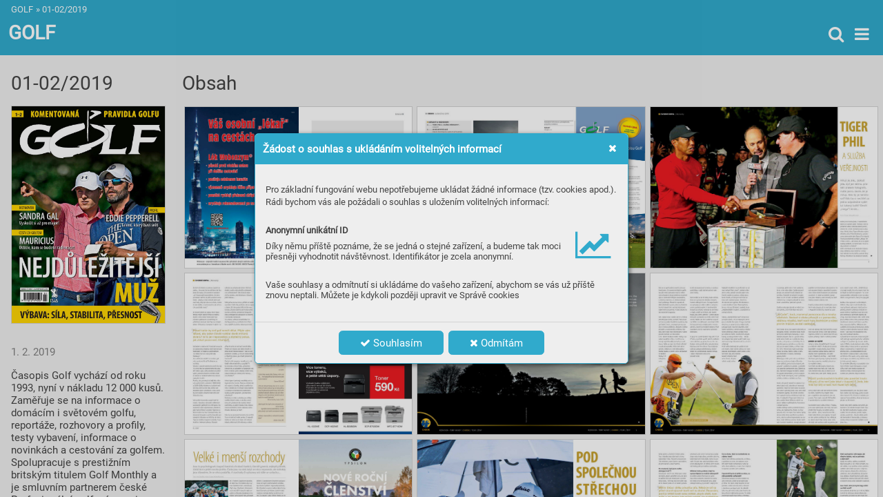

--- FILE ---
content_type: text/html; charset=UTF-8
request_url: https://casopis.casopisgolf.cz/01-02-2019
body_size: 10204
content:
<!DOCTYPE html>
<html lang="cs">
<head>
<!-- ---------------------------------------------------------------
     Powered by Triobo Digital Media Publishing (www.triobo.com)
---------------------------------------------------------------- -->
<title>01-02/2019 | GOLF</title>
<meta charset="utf-8">
<meta id="viewport" name="viewport" content="width=device-width, initial-scale=1, user-scalable=0" />
<meta name="description" content="Časopis Golf vychází od roku 1993, nyní v nákladu 12 000 kusů. Zaměřuje se na informace o domácím i světovém golfu, reportáže, rozhovory a profily, testy vybavení, informace o novinkách a cestování za golfem. Spolupracuje s prestižním britským titulem Golf Monthly a je smluvním partnerem české Profesionální golfové asociace." />
<meta name="robots" content="index, follow" />
<meta name="mobile-web-app-capable" content="yes" />
<link rel='icon' sizes='180x180' type='image/png' href='https://triobodistribution.blob.core.windows.net/publisher1/appFavicon-1.png' />
<link rel='apple-touch-icon' href='https://triobodistribution.blob.core.windows.net/publisher1/appFavicon-1.png' />
<meta name='apple-mobile-web-app-capable' content='yes' />
<meta name='apple-mobile-web-app-status-bar-style' content='black-translucent' />
<meta name='mobile-web-app-capable' content='yes' />
<meta name='apple-mobile-web-app-title' content='GOLF' />
<meta name='application-name' content='GOLF' />
<meta name='google-site-verification' content='TcnWp8tO5XqnHc6gpH3KLVlTBgeLCuQ_uK9VBbctU-0' />
<link rel="canonical" href="https://casopis.casopisgolf.cz/01-02-2019" />
<meta property="og:url" content="https://casopis.casopisgolf.cz/01-02-2019" />
<meta property="og:title" content="01-02/2019 | GOLF" />
<meta property="og:description" content="Časopis Golf vychází od roku 1993, nyní v nákladu 12 000 kusů. Zaměřuje se na informace o domácím i světovém golfu, reportáže, rozhovory a profily, testy vybavení, informace o novinkách a cestování za golfem. Spolupracuje s prestižním britským titulem Golf Monthly a je smluvním partnerem české Profesionální golfové asociace." />
<meta property="og:type" content="website" />
<meta property="og:site_name" content="GOLF" />
<meta property="og:image" content="https://triobodistribution.blob.core.windows.net/public/ogPreview143865.jpg?ts=20260121152449" />
<meta property="og:image:width" content="768" />
<meta property="og:image:height" content="1087" />
<script type="application/ld+json">{"@context":"https://schema.org","@type":"WebSite","name":"GOLF","url":"https://casopis.casopisgolf.cz/01-02-2019"}</script><script type='text/javascript' src='/_release/tMini.js?20260120110641'></script>
<link type='text/css' href='/_release/tMini.css?20260120084343' rel='stylesheet'>
<script src="/_release/mainscript.php?h=24aa5e8ad4b182bcd7fac4175d3d2a66&v=94e70f4a"></script>
</head>

<body><main>
<!-- publication 110: GOLF -->
<div ord='1' domain='' class='publication' id='110' ts='2025-04-03 16:23:44' url='golf' themeId='5680' themeIdBeta='0' languages='cz' properties='{"dialogLogo":"A","readerLogos":"AB","inRightBar":1,"pageBackground":"rgb(238,238,238)","pageTextColor":"rgb(68,68,68)","highlightingColor":"rgb(48,170,204)","oppositeColor":"rgb(255,255,255)","underdrawingColor":"rgb(230,240,242)","headerBackground":"rgb(48,170,204)","headerIcons":"rgb(255,255,255)","autoUpdate":1}' publicationTags='' formatVersion='3'>
<h3 class='title'>GOLF</h3>
<p class='description'>Časopis Golf vychází od roku 1993, nyní v nákladu 12 000 kusů. Zaměřuje se na informace o domácím i světovém golfu, reportáže, rozhovory a profily, testy vybavení, informace o novinkách a cestování za golfem. Spolupracuje s prestižním britským titulem Golf Monthly a je smluvním partnerem české Profesionální golfové asociace.</p>



<!-- issue 3719 -->
<div id='issueData3719'>
<!-- issue3719ReplaceContent -->
<nav><ul class='articles'>
  <li class='article' id='143865' ts='2021-12-07 16:32:32.000000' url='page-1' formatVersion='0' properties='[]' type='0' ord='1' versionId='195776' isAlwaysFree='0' linkedFromArticleIds=''><a href='/01-02-2019/page-1'><h3 class='title'>Page 1</h3></a><p class='description'></p></li>
  <li class='article' id='143866' ts='2021-12-07 16:32:37.000000' url='page-2' formatVersion='0' properties='[]' type='0' ord='2' versionId='195784' isAlwaysFree='0' linkedFromArticleIds=''><a href='/01-02-2019/page-2'><h3 class='title'>Page 2</h3></a><p class='description'></p></li>
  <li class='article' id='143867' ts='2021-12-07 16:32:40.000000' url='page-3' formatVersion='0' properties='[]' type='0' ord='3' versionId='195790' isAlwaysFree='0' linkedFromArticleIds=''><a href='/01-02-2019/page-3'><h3 class='title'>Page 3</h3></a><p class='description'></p></li>
  <li class='article' id='143868' ts='2021-12-07 16:32:45.000000' url='page-4' formatVersion='0' properties='[]' type='0' ord='4' versionId='195802' isAlwaysFree='0' linkedFromArticleIds=''><a href='/01-02-2019/page-4'><h3 class='title'>Page 4</h3></a><p class='description'></p></li>
  <li class='article' id='143869' ts='2021-12-07 16:32:50.000000' url='page-5' formatVersion='0' properties='[]' type='0' ord='5' versionId='195813' isAlwaysFree='0' linkedFromArticleIds=''><a href='/01-02-2019/page-5'><h3 class='title'>Page 5</h3></a><p class='description'></p></li>
  <li class='article' id='143870' ts='2021-12-07 16:32:53.000000' url='page-6' formatVersion='0' properties='[]' type='0' ord='6' versionId='195830' isAlwaysFree='0' linkedFromArticleIds=''><a href='/01-02-2019/page-6'><h3 class='title'>Page 6</h3></a><p class='description'></p></li>
  <li class='article' id='143871' ts='2021-12-07 16:32:57.000000' url='page-7' formatVersion='0' properties='[]' type='0' ord='7' versionId='195842' isAlwaysFree='0' linkedFromArticleIds=''><a href='/01-02-2019/page-7'><h3 class='title'>Page 7</h3></a><p class='description'></p></li>
  <li class='article' id='143873' ts='2021-12-07 16:33:02.000000' url='page-8' formatVersion='0' properties='[]' type='0' ord='8' versionId='195855' isAlwaysFree='0' linkedFromArticleIds=''><a href='/01-02-2019/page-8'><h3 class='title'>Page 8</h3></a><p class='description'></p></li>
  <li class='article' id='143875' ts='2021-12-07 16:33:06.000000' url='page-9' formatVersion='0' properties='[]' type='0' ord='9' versionId='195873' isAlwaysFree='0' linkedFromArticleIds=''><a href='/01-02-2019/page-9'><h3 class='title'>Page 9</h3></a><p class='description'></p></li>
  <li class='article' id='143877' ts='2021-12-07 16:33:11.000000' url='page-10' formatVersion='0' properties='[]' type='0' ord='10' versionId='195879' isAlwaysFree='0' linkedFromArticleIds=''><a href='/01-02-2019/page-10'><h3 class='title'>Page 10</h3></a><p class='description'></p></li>
  <li class='article' id='143879' ts='2021-12-07 16:33:15.000000' url='page-11' formatVersion='0' properties='[]' type='0' ord='11' versionId='195904' isAlwaysFree='0' linkedFromArticleIds=''><a href='/01-02-2019/page-11'><h3 class='title'>Page 11</h3></a><p class='description'></p></li>
  <li class='article' id='143881' ts='2021-12-07 16:33:20.000000' url='page-12' formatVersion='0' properties='[]' type='0' ord='12' versionId='195911' isAlwaysFree='0' linkedFromArticleIds=''><a href='/01-02-2019/page-12'><h3 class='title'>Page 12</h3></a><p class='description'></p></li>
  <li class='article' id='143883' ts='2021-12-07 16:33:23.000000' url='page-13' formatVersion='0' properties='[]' type='0' ord='13' versionId='195932' isAlwaysFree='0' linkedFromArticleIds=''><a href='/01-02-2019/page-13'><h3 class='title'>Page 13</h3></a><p class='description'></p></li>
  <li class='article' id='143885' ts='2021-12-07 16:33:32.000000' url='page-14' formatVersion='0' properties='[]' type='0' ord='14' versionId='195939' isAlwaysFree='0' linkedFromArticleIds=''><a href='/01-02-2019/page-14'><h3 class='title'>Page 14</h3></a><p class='description'></p></li>
  <li class='article' id='143887' ts='2021-12-07 16:33:36.000000' url='page-15' formatVersion='0' properties='[]' type='0' ord='15' versionId='195945' isAlwaysFree='0' linkedFromArticleIds=''><a href='/01-02-2019/page-15'><h3 class='title'>Page 15</h3></a><p class='description'></p></li>
  <li class='article' id='143889' ts='2021-12-07 16:33:39.000000' url='page-16' formatVersion='0' properties='[]' type='0' ord='16' versionId='195952' isAlwaysFree='0' linkedFromArticleIds=''><a href='/01-02-2019/page-16'><h3 class='title'>Page 16</h3></a><p class='description'></p></li>
  <li class='article' id='143891' ts='2021-12-07 16:33:41.000000' url='page-17' formatVersion='0' properties='[]' type='0' ord='17' versionId='195957' isAlwaysFree='0' linkedFromArticleIds=''><a href='/01-02-2019/page-17'><h3 class='title'>Page 17</h3></a><p class='description'></p></li>
  <li class='article' id='143894' ts='2021-12-07 16:33:45.000000' url='page-18' formatVersion='0' properties='[]' type='0' ord='18' versionId='195962' isAlwaysFree='0' linkedFromArticleIds=''><a href='/01-02-2019/page-18'><h3 class='title'>Page 18</h3></a><p class='description'></p></li>
  <li class='article' id='143897' ts='2021-12-07 16:33:48.000000' url='page-19' formatVersion='0' properties='[]' type='0' ord='19' versionId='195968' isAlwaysFree='0' linkedFromArticleIds=''><a href='/01-02-2019/page-19'><h3 class='title'>Page 19</h3></a><p class='description'></p></li>
  <li class='article' id='143900' ts='2021-12-07 16:33:50.000000' url='page-20' formatVersion='0' properties='[]' type='0' ord='20' versionId='195973' isAlwaysFree='0' linkedFromArticleIds=''><a href='/01-02-2019/page-20'><h3 class='title'>Page 20</h3></a><p class='description'></p></li>
  <li class='article' id='143903' ts='2021-12-07 16:33:53.000000' url='page-21' formatVersion='0' properties='[]' type='0' ord='21' versionId='195979' isAlwaysFree='0' linkedFromArticleIds=''><a href='/01-02-2019/page-21'><h3 class='title'>Page 21</h3></a><p class='description'></p></li>
  <li class='article' id='143906' ts='2021-12-07 16:33:56.000000' url='page-22' formatVersion='0' properties='[]' type='0' ord='22' versionId='195985' isAlwaysFree='0' linkedFromArticleIds=''><a href='/01-02-2019/page-22'><h3 class='title'>Page 22</h3></a><p class='description'></p></li>
  <li class='article' id='143910' ts='2021-12-07 16:34:01.000000' url='page-23' formatVersion='0' properties='[]' type='0' ord='23' versionId='195992' isAlwaysFree='0' linkedFromArticleIds=''><a href='/01-02-2019/page-23'><h3 class='title'>Page 23</h3></a><p class='description'></p></li>
  <li class='article' id='143913' ts='2021-12-07 16:34:03.000000' url='page-24' formatVersion='0' properties='[]' type='0' ord='24' versionId='195997' isAlwaysFree='0' linkedFromArticleIds=''><a href='/01-02-2019/page-24'><h3 class='title'>Page 24</h3></a><p class='description'></p></li>
  <li class='article' id='143916' ts='2021-12-07 16:34:06.000000' url='page-25' formatVersion='0' properties='[]' type='0' ord='25' versionId='196003' isAlwaysFree='0' linkedFromArticleIds=''><a href='/01-02-2019/page-25'><h3 class='title'>Page 25</h3></a><p class='description'></p></li>
  <li class='article' id='143920' ts='2021-12-07 16:34:09.000000' url='page-26' formatVersion='0' properties='[]' type='0' ord='26' versionId='196008' isAlwaysFree='0' linkedFromArticleIds=''><a href='/01-02-2019/page-26'><h3 class='title'>Page 26</h3></a><p class='description'></p></li>
  <li class='article' id='143924' ts='2021-12-07 16:34:13.000000' url='page-27' formatVersion='0' properties='[]' type='0' ord='27' versionId='196013' isAlwaysFree='0' linkedFromArticleIds=''><a href='/01-02-2019/page-27'><h3 class='title'>Page 27</h3></a><p class='description'></p></li>
  <li class='article' id='143928' ts='2021-12-07 16:34:15.000000' url='page-28' formatVersion='0' properties='[]' type='0' ord='28' versionId='196019' isAlwaysFree='0' linkedFromArticleIds=''><a href='/01-02-2019/page-28'><h3 class='title'>Page 28</h3></a><p class='description'></p></li>
  <li class='article' id='143932' ts='2021-12-07 16:34:19.000000' url='page-29' formatVersion='0' properties='[]' type='0' ord='29' versionId='196027' isAlwaysFree='0' linkedFromArticleIds=''><a href='/01-02-2019/page-29'><h3 class='title'>Page 29</h3></a><p class='description'></p></li>
  <li class='article' id='143935' ts='2021-12-07 16:34:22.000000' url='page-30' formatVersion='0' properties='[]' type='0' ord='30' versionId='196035' isAlwaysFree='0' linkedFromArticleIds=''><a href='/01-02-2019/page-30'><h3 class='title'>Page 30</h3></a><p class='description'></p></li>
  <li class='article' id='143941' ts='2021-12-07 16:34:25.000000' url='page-31' formatVersion='0' properties='[]' type='0' ord='31' versionId='196043' isAlwaysFree='0' linkedFromArticleIds=''><a href='/01-02-2019/page-31'><h3 class='title'>Page 31</h3></a><p class='description'></p></li>
  <li class='article' id='143944' ts='2021-12-07 16:34:28.000000' url='page-32' formatVersion='0' properties='[]' type='0' ord='32' versionId='196049' isAlwaysFree='0' linkedFromArticleIds=''><a href='/01-02-2019/page-32'><h3 class='title'>Page 32</h3></a><p class='description'></p></li>
  <li class='article' id='143947' ts='2021-12-07 16:34:31.000000' url='page-33' formatVersion='0' properties='[]' type='0' ord='33' versionId='196061' isAlwaysFree='0' linkedFromArticleIds=''><a href='/01-02-2019/page-33'><h3 class='title'>Page 33</h3></a><p class='description'></p></li>
  <li class='article' id='143962' ts='2021-12-07 16:34:34.000000' url='page-34' formatVersion='0' properties='[]' type='0' ord='34' versionId='196070' isAlwaysFree='0' linkedFromArticleIds=''><a href='/01-02-2019/page-34'><h3 class='title'>Page 34</h3></a><p class='description'></p></li>
  <li class='article' id='143965' ts='2021-12-07 16:34:37.000000' url='page-35' formatVersion='0' properties='[]' type='0' ord='35' versionId='196075' isAlwaysFree='0' linkedFromArticleIds=''><a href='/01-02-2019/page-35'><h3 class='title'>Page 35</h3></a><p class='description'></p></li>
  <li class='article' id='143969' ts='2021-12-07 16:34:39.000000' url='page-36' formatVersion='0' properties='[]' type='0' ord='36' versionId='196080' isAlwaysFree='0' linkedFromArticleIds=''><a href='/01-02-2019/page-36'><h3 class='title'>Page 36</h3></a><p class='description'></p></li>
  <li class='article' id='143974' ts='2021-12-07 16:34:41.000000' url='page-37' formatVersion='0' properties='[]' type='0' ord='37' versionId='196085' isAlwaysFree='0' linkedFromArticleIds=''><a href='/01-02-2019/page-37'><h3 class='title'>Page 37</h3></a><p class='description'></p></li>
  <li class='article' id='143989' ts='2021-12-07 16:34:45.000000' url='page-38' formatVersion='0' properties='[]' type='0' ord='38' versionId='196090' isAlwaysFree='0' linkedFromArticleIds=''><a href='/01-02-2019/page-38'><h3 class='title'>Page 38</h3></a><p class='description'></p></li>
  <li class='article' id='143992' ts='2021-12-07 16:34:49.000000' url='page-39' formatVersion='0' properties='[]' type='0' ord='39' versionId='196093' isAlwaysFree='0' linkedFromArticleIds=''><a href='/01-02-2019/page-39'><h3 class='title'>Page 39</h3></a><p class='description'></p></li>
  <li class='article' id='143996' ts='2021-12-07 16:34:51.000000' url='page-40' formatVersion='0' properties='[]' type='0' ord='40' versionId='196096' isAlwaysFree='0' linkedFromArticleIds=''><a href='/01-02-2019/page-40'><h3 class='title'>Page 40</h3></a><p class='description'></p></li>
  <li class='article' id='143999' ts='2021-12-07 16:34:56.000000' url='page-41' formatVersion='0' properties='[]' type='0' ord='41' versionId='196099' isAlwaysFree='0' linkedFromArticleIds=''><a href='/01-02-2019/page-41'><h3 class='title'>Page 41</h3></a><p class='description'></p></li>
  <li class='article' id='144002' ts='2021-12-07 16:35:01.000000' url='page-42' formatVersion='0' properties='[]' type='0' ord='42' versionId='196102' isAlwaysFree='0' linkedFromArticleIds=''><a href='/01-02-2019/page-42'><h3 class='title'>Page 42</h3></a><p class='description'></p></li>
  <li class='article' id='144013' ts='2021-12-07 16:35:04.000000' url='page-43' formatVersion='0' properties='[]' type='0' ord='43' versionId='196105' isAlwaysFree='0' linkedFromArticleIds=''><a href='/01-02-2019/page-43'><h3 class='title'>Page 43</h3></a><p class='description'></p></li>
  <li class='article' id='144016' ts='2021-12-07 16:35:07.000000' url='page-44' formatVersion='0' properties='[]' type='0' ord='44' versionId='196107' isAlwaysFree='0' linkedFromArticleIds=''><a href='/01-02-2019/page-44'><h3 class='title'>Page 44</h3></a><p class='description'></p></li>
  <li class='article' id='144019' ts='2021-12-07 16:35:10.000000' url='page-45' formatVersion='0' properties='[]' type='0' ord='45' versionId='196110' isAlwaysFree='0' linkedFromArticleIds=''><a href='/01-02-2019/page-45'><h3 class='title'>Page 45</h3></a><p class='description'></p></li>
  <li class='article' id='144023' ts='2021-12-07 16:35:13.000000' url='page-46' formatVersion='0' properties='[]' type='0' ord='46' versionId='196113' isAlwaysFree='0' linkedFromArticleIds=''><a href='/01-02-2019/page-46'><h3 class='title'>Page 46</h3></a><p class='description'></p></li>
  <li class='article' id='144026' ts='2021-12-07 16:35:16.000000' url='page-47' formatVersion='0' properties='[]' type='0' ord='47' versionId='196116' isAlwaysFree='0' linkedFromArticleIds=''><a href='/01-02-2019/page-47'><h3 class='title'>Page 47</h3></a><p class='description'></p></li>
  <li class='article' id='144029' ts='2021-12-07 16:35:19.000000' url='page-48' formatVersion='0' properties='[]' type='0' ord='48' versionId='196119' isAlwaysFree='0' linkedFromArticleIds=''><a href='/01-02-2019/page-48'><h3 class='title'>Page 48</h3></a><p class='description'></p></li>
  <li class='article' id='144032' ts='2021-12-07 16:35:24.000000' url='page-49' formatVersion='0' properties='[]' type='0' ord='49' versionId='196122' isAlwaysFree='0' linkedFromArticleIds=''><a href='/01-02-2019/page-49'><h3 class='title'>Page 49</h3></a><p class='description'></p></li>
  <li class='article' id='144039' ts='2021-12-07 16:35:27.000000' url='page-50' formatVersion='0' properties='[]' type='0' ord='50' versionId='196125' isAlwaysFree='0' linkedFromArticleIds=''><a href='/01-02-2019/page-50'><h3 class='title'>Page 50</h3></a><p class='description'></p></li>
  <li class='article' id='144046' ts='2021-12-07 16:35:31.000000' url='page-51' formatVersion='0' properties='[]' type='0' ord='51' versionId='196128' isAlwaysFree='0' linkedFromArticleIds=''><a href='/01-02-2019/page-51'><h3 class='title'>Page 51</h3></a><p class='description'></p></li>
  <li class='article' id='144051' ts='2021-12-07 16:35:36.000000' url='page-52' formatVersion='0' properties='[]' type='0' ord='52' versionId='196131' isAlwaysFree='0' linkedFromArticleIds=''><a href='/01-02-2019/page-52'><h3 class='title'>Page 52</h3></a><p class='description'></p></li>
  <li class='article' id='144056' ts='2021-12-07 16:35:38.000000' url='page-53' formatVersion='0' properties='[]' type='0' ord='53' versionId='196134' isAlwaysFree='0' linkedFromArticleIds=''><a href='/01-02-2019/page-53'><h3 class='title'>Page 53</h3></a><p class='description'></p></li>
  <li class='article' id='144063' ts='2021-12-07 16:35:42.000000' url='page-54' formatVersion='0' properties='[]' type='0' ord='54' versionId='196137' isAlwaysFree='0' linkedFromArticleIds=''><a href='/01-02-2019/page-54'><h3 class='title'>Page 54</h3></a><p class='description'></p></li>
  <li class='article' id='144067' ts='2021-12-07 16:35:45.000000' url='page-55' formatVersion='0' properties='[]' type='0' ord='55' versionId='196140' isAlwaysFree='0' linkedFromArticleIds=''><a href='/01-02-2019/page-55'><h3 class='title'>Page 55</h3></a><p class='description'></p></li>
  <li class='article' id='144073' ts='2021-12-07 16:35:48.000000' url='page-56' formatVersion='0' properties='[]' type='0' ord='56' versionId='196143' isAlwaysFree='0' linkedFromArticleIds=''><a href='/01-02-2019/page-56'><h3 class='title'>Page 56</h3></a><p class='description'></p></li>
  <li class='article' id='144078' ts='2021-12-07 16:35:51.000000' url='page-57' formatVersion='0' properties='[]' type='0' ord='57' versionId='196146' isAlwaysFree='0' linkedFromArticleIds=''><a href='/01-02-2019/page-57'><h3 class='title'>Page 57</h3></a><p class='description'></p></li>
  <li class='article' id='144084' ts='2021-12-07 16:35:55.000000' url='page-58' formatVersion='0' properties='[]' type='0' ord='58' versionId='196149' isAlwaysFree='0' linkedFromArticleIds=''><a href='/01-02-2019/page-58'><h3 class='title'>Page 58</h3></a><p class='description'></p></li>
  <li class='article' id='144087' ts='2021-12-07 16:35:58.000000' url='page-59' formatVersion='0' properties='[]' type='0' ord='59' versionId='196152' isAlwaysFree='0' linkedFromArticleIds=''><a href='/01-02-2019/page-59'><h3 class='title'>Page 59</h3></a><p class='description'></p></li>
  <li class='article' id='144093' ts='2021-12-07 16:36:00.000000' url='page-60' formatVersion='0' properties='[]' type='0' ord='60' versionId='196155' isAlwaysFree='0' linkedFromArticleIds=''><a href='/01-02-2019/page-60'><h3 class='title'>Page 60</h3></a><p class='description'></p></li>
  <li class='article' id='144097' ts='2021-12-07 16:36:04.000000' url='page-61' formatVersion='0' properties='[]' type='0' ord='61' versionId='196158' isAlwaysFree='0' linkedFromArticleIds=''><a href='/01-02-2019/page-61'><h3 class='title'>Page 61</h3></a><p class='description'></p></li>
  <li class='article' id='144100' ts='2021-12-07 16:36:06.000000' url='page-62' formatVersion='0' properties='[]' type='0' ord='62' versionId='196161' isAlwaysFree='0' linkedFromArticleIds=''><a href='/01-02-2019/page-62'><h3 class='title'>Page 62</h3></a><p class='description'></p></li>
  <li class='article' id='144104' ts='2021-12-07 16:36:10.000000' url='page-63' formatVersion='0' properties='[]' type='0' ord='63' versionId='196164' isAlwaysFree='0' linkedFromArticleIds=''><a href='/01-02-2019/page-63'><h3 class='title'>Page 63</h3></a><p class='description'></p></li>
  <li class='article' id='144118' ts='2021-12-07 16:36:14.000000' url='page-64' formatVersion='0' properties='[]' type='0' ord='64' versionId='196167' isAlwaysFree='0' linkedFromArticleIds=''><a href='/01-02-2019/page-64'><h3 class='title'>Page 64</h3></a><p class='description'></p></li>
  <li class='article' id='144126' ts='2021-12-07 16:36:17.000000' url='page-65' formatVersion='0' properties='[]' type='0' ord='65' versionId='196170' isAlwaysFree='0' linkedFromArticleIds=''><a href='/01-02-2019/page-65'><h3 class='title'>Page 65</h3></a><p class='description'></p></li>
  <li class='article' id='144135' ts='2021-12-07 16:36:20.000000' url='page-66' formatVersion='0' properties='[]' type='0' ord='66' versionId='196174' isAlwaysFree='0' linkedFromArticleIds=''><a href='/01-02-2019/page-66'><h3 class='title'>Page 66</h3></a><p class='description'></p></li>
  <li class='article' id='144144' ts='2021-12-07 16:36:23.000000' url='page-67' formatVersion='0' properties='[]' type='0' ord='67' versionId='196177' isAlwaysFree='0' linkedFromArticleIds=''><a href='/01-02-2019/page-67'><h3 class='title'>Page 67</h3></a><p class='description'></p></li>
  <li class='article' id='144152' ts='2021-12-07 16:36:27.000000' url='page-68' formatVersion='0' properties='[]' type='0' ord='68' versionId='196180' isAlwaysFree='0' linkedFromArticleIds=''><a href='/01-02-2019/page-68'><h3 class='title'>Page 68</h3></a><p class='description'></p></li>
  <li class='article' id='144155' ts='2021-12-07 16:36:30.000000' url='page-69' formatVersion='0' properties='[]' type='0' ord='69' versionId='196183' isAlwaysFree='0' linkedFromArticleIds=''><a href='/01-02-2019/page-69'><h3 class='title'>Page 69</h3></a><p class='description'></p></li>
  <li class='article' id='144159' ts='2021-12-07 16:36:34.000000' url='page-70' formatVersion='0' properties='[]' type='0' ord='70' versionId='196186' isAlwaysFree='0' linkedFromArticleIds=''><a href='/01-02-2019/page-70'><h3 class='title'>Page 70</h3></a><p class='description'></p></li>
  <li class='article' id='144162' ts='2021-12-07 16:36:37.000000' url='page-71' formatVersion='0' properties='[]' type='0' ord='71' versionId='196189' isAlwaysFree='0' linkedFromArticleIds=''><a href='/01-02-2019/page-71'><h3 class='title'>Page 71</h3></a><p class='description'></p></li>
  <li class='article' id='144169' ts='2021-12-07 16:36:39.000000' url='page-72' formatVersion='0' properties='[]' type='0' ord='72' versionId='196192' isAlwaysFree='0' linkedFromArticleIds=''><a href='/01-02-2019/page-72'><h3 class='title'>Page 72</h3></a><p class='description'></p></li>
  <li class='article' id='144173' ts='2021-12-07 16:36:42.000000' url='page-73' formatVersion='0' properties='[]' type='0' ord='73' versionId='196195' isAlwaysFree='0' linkedFromArticleIds=''><a href='/01-02-2019/page-73'><h3 class='title'>Page 73</h3></a><p class='description'></p></li>
  <li class='article' id='144181' ts='2021-12-07 16:36:46.000000' url='page-74' formatVersion='0' properties='[]' type='0' ord='74' versionId='196198' isAlwaysFree='0' linkedFromArticleIds=''><a href='/01-02-2019/page-74'><h3 class='title'>Page 74</h3></a><p class='description'></p></li>
  <li class='article' id='144188' ts='2021-12-07 16:36:49.000000' url='page-75' formatVersion='0' properties='[]' type='0' ord='75' versionId='196201' isAlwaysFree='0' linkedFromArticleIds=''><a href='/01-02-2019/page-75'><h3 class='title'>Page 75</h3></a><p class='description'></p></li>
  <li class='article' id='144192' ts='2021-12-07 16:36:53.000000' url='page-76' formatVersion='0' properties='[]' type='0' ord='76' versionId='196204' isAlwaysFree='0' linkedFromArticleIds=''><a href='/01-02-2019/page-76'><h3 class='title'>Page 76</h3></a><p class='description'></p></li>
  <li class='article' id='144195' ts='2021-12-07 16:36:57.000000' url='page-77' formatVersion='0' properties='[]' type='0' ord='77' versionId='196207' isAlwaysFree='0' linkedFromArticleIds=''><a href='/01-02-2019/page-77'><h3 class='title'>Page 77</h3></a><p class='description'></p></li>
  <li class='article' id='144200' ts='2021-12-07 16:37:01.000000' url='page-78' formatVersion='0' properties='[]' type='0' ord='78' versionId='196210' isAlwaysFree='0' linkedFromArticleIds=''><a href='/01-02-2019/page-78'><h3 class='title'>Page 78</h3></a><p class='description'></p></li>
  <li class='article' id='144205' ts='2021-12-07 16:37:04.000000' url='page-79' formatVersion='0' properties='[]' type='0' ord='79' versionId='196213' isAlwaysFree='0' linkedFromArticleIds=''><a href='/01-02-2019/page-79'><h3 class='title'>Page 79</h3></a><p class='description'></p></li>
  <li class='article' id='144213' ts='2021-12-07 16:37:06.000000' url='page-80' formatVersion='0' properties='[]' type='0' ord='80' versionId='196216' isAlwaysFree='0' linkedFromArticleIds=''><a href='/01-02-2019/page-80'><h3 class='title'>Page 80</h3></a><p class='description'></p></li>
  <li class='article' id='144216' ts='2021-12-07 16:37:11.000000' url='page-81' formatVersion='0' properties='[]' type='0' ord='81' versionId='196219' isAlwaysFree='0' linkedFromArticleIds=''><a href='/01-02-2019/page-81'><h3 class='title'>Page 81</h3></a><p class='description'></p></li>
  <li class='article' id='144221' ts='2021-12-07 16:37:16.000000' url='page-82' formatVersion='0' properties='[]' type='0' ord='82' versionId='196222' isAlwaysFree='0' linkedFromArticleIds=''><a href='/01-02-2019/page-82'><h3 class='title'>Page 82</h3></a><p class='description'></p></li>
  <li class='article' id='144229' ts='2021-12-07 16:37:21.000000' url='page-83' formatVersion='0' properties='[]' type='0' ord='83' versionId='196225' isAlwaysFree='0' linkedFromArticleIds=''><a href='/01-02-2019/page-83'><h3 class='title'>Page 83</h3></a><p class='description'></p></li>
  <li class='article' id='144233' ts='2021-12-07 16:37:28.000000' url='page-84' formatVersion='0' properties='[]' type='0' ord='84' versionId='196228' isAlwaysFree='0' linkedFromArticleIds=''><a href='/01-02-2019/page-84'><h3 class='title'>Page 84</h3></a><p class='description'></p></li>
  <li class='article' id='144241' ts='2021-12-07 16:37:30.000000' url='page-85' formatVersion='0' properties='[]' type='0' ord='85' versionId='196231' isAlwaysFree='0' linkedFromArticleIds=''><a href='/01-02-2019/page-85'><h3 class='title'>Page 85</h3></a><p class='description'></p></li>
  <li class='article' id='144251' ts='2021-12-07 16:37:35.000000' url='page-86' formatVersion='0' properties='[]' type='0' ord='86' versionId='196234' isAlwaysFree='0' linkedFromArticleIds=''><a href='/01-02-2019/page-86'><h3 class='title'>Page 86</h3></a><p class='description'></p></li>
  <li class='article' id='144254' ts='2021-12-07 16:37:38.000000' url='page-87' formatVersion='0' properties='[]' type='0' ord='87' versionId='196237' isAlwaysFree='0' linkedFromArticleIds=''><a href='/01-02-2019/page-87'><h3 class='title'>Page 87</h3></a><p class='description'></p></li>
  <li class='article' id='144257' ts='2021-12-07 16:37:43.000000' url='page-88' formatVersion='0' properties='[]' type='0' ord='88' versionId='196240' isAlwaysFree='0' linkedFromArticleIds=''><a href='/01-02-2019/page-88'><h3 class='title'>Page 88</h3></a><p class='description'></p></li>
</ul></nav>

</div>
<!-- end of issue 3719 -->

<!-- issueMaster 524 -->
<div class='issueMaster' id='524' formatVersion='2'>
<ul class='fragments'>
</ul>
</div>
<!-- end of issueMaster 524 -->


<nav><ul class='issues'>
  <li class='issue' id='11604' ts='2026-01-21 16:09:43' url='12-2025' type='0' publicationId='110' issueMasterId='530' coverId='572901' formatVersion='7' date='2025-12-01' pubDate='' tags='' subscriptionGroups='' availability='0' visibility='0' productId='' pdfSourceId='1422329' pdfParams='{"imported":"2026-01-21 16:06:49","countOfFonts":164,"bgFormat":"svg","resolution":372}' properties='{"prices":{"CZK":"0"},"unlockedArticles":0,"isFeatured":0,"omitContent":0,"hidePublicationDate":0,"centerfold":1,"enablePDFDownload":0,"provideExtVouchers":0}' folderId='0'><a href='/12-2025'><h3 class='title'>11-12/2025</h3><p class='description'></p></a></li>
  <li class='issue' id='11513' ts='2026-01-21 15:32:03' url='10-2025' type='0' publicationId='110' issueMasterId='1155' coverId='566392' formatVersion='7' date='2025-10-01' pubDate='' tags='' subscriptionGroups='' availability='0' visibility='0' productId='' pdfSourceId='1387336' pdfParams='{"bgFormat":"svg","imported":"2025-12-05 08:42:04","resolution":372,"countOfFonts":113}' properties='{"prices":{"CZK":"0"},"unlockedArticles":0,"isFeatured":0,"omitContent":0,"hidePublicationDate":0,"centerfold":1,"enablePDFDownload":0,"provideExtVouchers":0}' folderId='0'><a href='/10-2025'><h3 class='title'>9-10/2025</h3><p class='description'></p></a></li>
  <li class='issue' id='11228' ts='2026-01-21 15:32:03' url='08-2025' type='0' publicationId='110' issueMasterId='1155' coverId='554072' formatVersion='7' date='2025-08-01' pubDate='' tags='' subscriptionGroups='' availability='0' visibility='0' productId='' pdfSourceId='1339926' pdfParams='{"bgFormat":"svg","imported":"2025-10-16 12:02:09","resolution":372,"countOfFonts":151}' properties='{"prices":{"CZK":"0"},"unlockedArticles":0,"isFeatured":0,"omitContent":0,"hidePublicationDate":0,"centerfold":1,"enablePDFDownload":0,"provideExtVouchers":0}' folderId='0'><a href='/08-2025'><h3 class='title'>7-8/2025</h3><p class='description'></p></a></li>
  <li class='issue' id='10873' ts='2026-01-21 15:31:56' url='golf-05-06_2025-na-web' type='0' publicationId='110' issueMasterId='1155' coverId='542204' formatVersion='7' date='2025-06-01' pubDate='' tags='' subscriptionGroups='' availability='0' visibility='0' productId='' pdfSourceId='1305931' pdfParams='{"bgFormat":"svg","imported":"2025-07-24 12:03:23","resolution":372,"countOfFonts":131}' properties='{"prices":{"CZK":"0"},"centerfold":1,"enablePDFDownload":0,"isFeatured":0,"omitContent":0,"unlockedArticles":0,"hidePublicationDate":0}' folderId='0'><a href='/golf-05-06_2025-na-web'><h3 class='title'>5-6/2025</h3><p class='description'></p></a></li>
  <li class='issue' id='10871' ts='2026-01-21 15:31:34' url='golf-03-04-2025-na-web' type='0' publicationId='110' issueMasterId='1155' coverId='542082' formatVersion='7' date='2025-04-01' pubDate='' tags='' subscriptionGroups='' availability='0' visibility='0' productId='' pdfSourceId='1305656' pdfParams='{"bgFormat":"svg","imported":"2025-07-24 12:01:15","resolution":372,"countOfFonts":165}' properties='{"prices":{"CZK":"0"},"centerfold":1,"enablePDFDownload":0,"isFeatured":0,"omitContent":0,"unlockedArticles":0,"hidePublicationDate":0}' folderId='0'><a href='/golf-03-04-2025-na-web'><h3 class='title'>3-4/2025</h3><p class='description'></p></a></li>
  <li class='issue' id='10441' ts='2026-01-21 15:31:16' url='1-2-2025' type='0' publicationId='110' issueMasterId='1155' coverId='513111' formatVersion='7' date='2025-02-01' pubDate='' tags='' subscriptionGroups='' availability='0' visibility='0' productId='' pdfSourceId='1247867' pdfParams='{"bgFormat":"svg","imported":"2025-04-03 16:23:43","resolution":372,"countOfFonts":87}' properties='{"prices":{"CZK":"0"},"centerfold":0,"enablePDFDownload":0,"isFeatured":0,"omitContent":0,"unlockedArticles":0,"hidePublicationDate":0,"disableCenterfold":true}' folderId='0'><a href='/1-2-2025'><h3 class='title'>1-2/2025</h3><p class='description'></p></a></li>
  <li class='issue' id='10027' ts='2026-01-21 15:31:25' url='12-2024' type='0' publicationId='110' issueMasterId='1155' coverId='492495' formatVersion='7' date='2024-11-01' pubDate='' tags='' subscriptionGroups='' availability='0' visibility='0' productId='' pdfSourceId='1192417' pdfParams='{"bgFormat":"svg","imported":"2024-12-27 10:19:44","resolution":372,"countOfFonts":132}' properties='{"prices":{"CZK":"0"},"centerfold":0,"enablePDFDownload":0,"isFeatured":0,"omitContent":0,"unlockedArticles":0,"hidePublicationDate":0,"disableCenterfold":true}' folderId='0'><a href='/12-2024'><h3 class='title'>11-12/2024</h3><p class='description'></p></a></li>
  <li class='issue' id='9900' ts='2026-01-21 15:31:03' url='9-10-2024' type='0' publicationId='110' issueMasterId='1155' coverId='486688' formatVersion='7' date='2024-09-01' pubDate='' tags='' subscriptionGroups='' availability='0' visibility='0' productId='' pdfSourceId='1181816' pdfParams='{"bgFormat":"svg","imported":"2024-11-25 15:00:18","resolution":372,"countOfFonts":102}' properties='{"prices":{"CZK":"0"},"centerfold":1,"enablePDFDownload":0,"isFeatured":0,"omitContent":0,"unlockedArticles":0,"hidePublicationDate":0,"disableCenterfold":false}' folderId='0'><a href='/9-10-2024'><h3 class='title'>9-10/2024</h3><p class='description'></p></a></li>
  <li class='issue' id='9377' ts='2026-01-21 15:30:37' url='7-8-2024' type='0' publicationId='110' issueMasterId='1155' coverId='468146' formatVersion='7' date='2024-07-01' pubDate='' tags='' subscriptionGroups='' availability='0' visibility='0' productId='' pdfSourceId='1144409' pdfParams='{"bgFormat":"svg","imported":"2024-09-01 09:24:25","resolution":372,"countOfFonts":85}' properties='{"prices":{"CZK":"0"},"centerfold":1,"enablePDFDownload":0,"isFeatured":0,"omitContent":0,"unlockedArticles":0,"hidePublicationDate":0,"disableCenterfold":false}' folderId='0'><a href='/7-8-2024'><h3 class='title'>7-8/2024</h3><p class='description'></p></a></li>
  <li class='issue' id='9301' ts='2026-01-21 15:30:42' url='5-6-2024' type='0' publicationId='110' issueMasterId='1155' coverId='465713' formatVersion='7' date='2024-06-01' pubDate='' tags='' subscriptionGroups='' availability='0' visibility='0' productId='' pdfSourceId='1139189' pdfParams='{"bgFormat":"svg","imported":"2024-08-08 13:24:52","resolution":372,"countOfFonts":120}' properties='{"prices":{"CZK":"0"},"centerfold":1,"enablePDFDownload":0,"isFeatured":0,"omitContent":0,"unlockedArticles":0,"hidePublicationDate":0,"disableCenterfold":false}' folderId='0'><a href='/5-6-2024'><h3 class='title'>5-6/2024</h3><p class='description'></p></a></li>
  <li class='issue' id='9020' ts='2026-01-21 15:30:34' url='3-4-2024' type='0' publicationId='110' issueMasterId='524' coverId='452725' formatVersion='7' date='2024-03-01' pubDate='' tags='' subscriptionGroups='' availability='0' visibility='0' productId='' pdfSourceId='1117524' pdfParams='{"bgFormat":"svg","imported":"2024-05-12 10:04:27","resolution":372,"countOfFonts":121}' properties='{"prices":{"CZK":"0"},"centerfold":1,"enablePDFDownload":0,"isFeatured":0,"omitContent":0,"unlockedArticles":0}' folderId='0'><a href='/3-4-2024'><h3 class='title'>3-4/2024</h3><p class='description'></p></a></li>
  <li class='issue' id='9019' ts='2026-01-21 15:30:21' url='1-2-2024' type='0' publicationId='110' issueMasterId='524' coverId='452637' formatVersion='7' date='2024-01-01' pubDate='' tags='' subscriptionGroups='' availability='0' visibility='0' productId='' pdfSourceId='1117316' pdfParams='{"bgFormat":"svg","imported":"2024-05-12 10:02:50","resolution":372,"countOfFonts":84}' properties='{"prices":{"CZK":"0"},"centerfold":1,"enablePDFDownload":0,"isFeatured":0,"omitContent":0,"unlockedArticles":0}' folderId='0'><a href='/1-2-2024'><h3 class='title'>1-2/2024</h3><p class='description'></p></a></li>
  <li class='issue' id='8087' ts='2026-01-21 15:29:47' url='11-12-2023' type='0' publicationId='110' issueMasterId='524' coverId='429206' formatVersion='7' date='2023-12-01' pubDate='' tags='' subscriptionGroups='' availability='0' visibility='0' productId='' pdfSourceId='1080171' pdfParams='{"bgFormat":"svg","imported":"2024-01-09 09:43:22","countOfFonts":166}' properties='{"prices":{"CZK":"0"},"centerfold":1,"enablePDFDownload":0,"isFeatured":0,"omitContent":0,"unlockedArticles":0}' folderId='0'><a href='/11-12-2023'><h3 class='title'>11-12/2023</h3><p class='description'></p></a></li>
  <li class='issue' id='7820' ts='2026-01-21 15:29:42' url='9-10-2023' type='0' publicationId='110' issueMasterId='524' coverId='418385' formatVersion='7' date='2023-09-01' pubDate='' tags='' subscriptionGroups='' availability='0' visibility='0' productId='' pdfSourceId='1060676' pdfParams='{"bgFormat":"svg","imported":"2023-10-17 13:09:27","countOfFonts":183}' properties='{"prices":{"CZK":"0"},"centerfold":1,"enablePDFDownload":0,"isFeatured":0,"omitContent":0,"unlockedArticles":0}' folderId='0'><a href='/9-10-2023'><h3 class='title'>9-10/2023</h3><p class='description'></p></a></li>
  <li class='issue' id='7682' ts='2026-01-21 15:29:33' url='7-8-2023' type='0' publicationId='110' issueMasterId='524' coverId='411273' formatVersion='7' date='2023-08-01' pubDate='' tags='' subscriptionGroups='' availability='0' visibility='0' productId='' pdfSourceId='1045473' pdfParams='{"bgFormat":"svg","imported":"2023-09-04 12:19:10","countOfFonts":141}' properties='{"prices":{"CZK":"0"},"centerfold":1,"enablePDFDownload":0,"isFeatured":0,"omitContent":0,"unlockedArticles":0}' folderId='0'><a href='/7-8-2023'><h3 class='title'>7-8/2023</h3><p class='description'></p></a></li>
  <li class='issue' id='7681' ts='2026-01-21 15:29:33' url='5-6-2023' type='0' publicationId='110' issueMasterId='524' coverId='411203' formatVersion='7' date='2023-06-01' pubDate='' tags='' subscriptionGroups='' availability='0' visibility='0' productId='' pdfSourceId='1045257' pdfParams='{"bgFormat":"svg","imported":"2023-09-04 12:17:40","countOfFonts":216}' properties='{"prices":{"CZK":"0"},"centerfold":1,"enablePDFDownload":0,"isFeatured":0,"omitContent":0,"unlockedArticles":0}' folderId='0'><a href='/5-6-2023'><h3 class='title'>5-6/2023</h3><p class='description'></p></a></li>
  <li class='issue' id='7080' ts='2026-01-21 15:28:58' url='03-04-2023' type='0' publicationId='110' issueMasterId='524' coverId='377807' formatVersion='7' date='2023-03-01' pubDate='' tags='' subscriptionGroups='' availability='0' visibility='0' productId='' pdfSourceId='997667' pdfParams='{"bgFormat":"svg","imported":"2023-04-24 09:27:14","countOfFonts":117}' properties='{"prices":{"CZK":"0"},"centerfold":1,"enablePDFDownload":0,"isFeatured":0,"omitContent":0,"unlockedArticles":0}' folderId='0'><a href='/03-04-2023'><h3 class='title'>3-4/2023</h3><p class='description'></p></a></li>
  <li class='issue' id='6961' ts='2026-01-21 15:28:46' url='1-2-2023' type='0' publicationId='110' issueMasterId='524' coverId='372920' formatVersion='7' date='2023-01-01' pubDate='' tags='' subscriptionGroups='' availability='0' visibility='0' productId='' pdfSourceId='988966' pdfParams='{"bgFormat":"svg","imported":"2023-03-28 09:44:58","countOfFonts":79}' properties='{"prices":{"CZK":"0"},"centerfold":1,"enablePDFDownload":0,"isFeatured":0,"omitContent":0,"unlockedArticles":0}' folderId='0'><a href='/1-2-2023'><h3 class='title'>1-2/2023</h3><p class='description'></p></a></li>
  <li class='issue' id='6740' ts='2026-01-21 15:28:55' url='11-12-2022' type='0' publicationId='110' issueMasterId='524' coverId='360918' formatVersion='7' date='2022-12-01' pubDate='' tags='' subscriptionGroups='' availability='0' visibility='0' productId='' pdfSourceId='970841' pdfParams='{"bgFormat":"svg","imported":"2023-01-23 15:59:34","countOfFonts":130}' properties='{"prices":{"CZK":"0"},"centerfold":1,"enablePDFDownload":0,"isFeatured":0,"omitContent":0,"unlockedArticles":0}' folderId='0'><a href='/11-12-2022'><h3 class='title'>11-12/2022</h3><p class='description'></p></a></li>
  <li class='issue' id='6262' ts='2026-01-21 15:28:40' url='9-10-2022-1' type='0' publicationId='110' issueMasterId='524' coverId='320906' formatVersion='7' date='2022-09-01' pubDate='' tags='' subscriptionGroups='' availability='0' visibility='0' productId='' pdfSourceId='854959' pdfParams='{"bgFormat":"svg","imported":"2022-11-30 13:46:48","countOfFonts":129}' properties='{"prices":{"CZK":"0"},"centerfold":1,"enablePDFDownload":0,"isFeatured":0,"omitContent":0,"unlockedArticles":0}' folderId='0'><a href='/9-10-2022-1'><h3 class='title'>9-10/2022</h3><p class='description'></p></a></li>
  <li class='issue' id='5822' ts='2026-01-21 15:28:13' url='7-8-2022' type='0' publicationId='110' issueMasterId='524' coverId='293815' formatVersion='7' date='2022-08-01' pubDate='' tags='' subscriptionGroups='' availability='0' visibility='0' productId='' pdfSourceId='372756' pdfParams='{"bgFormat":"svg","imported":"2020-01-01 00:00:00","countOfFonts":114}' properties='{"prices":{"CZK":"0"},"centerfold":1,"enablePDFDownload":0,"isFeatured":0,"omitContent":0,"unlockedArticles":0}' folderId='0'><a href='/7-8-2022'><h3 class='title'>7-8/2022</h3><p class='description'></p></a></li>
  <li class='issue' id='5821' ts='2026-01-21 15:28:15' url='5-6-2022' type='0' publicationId='110' issueMasterId='524' coverId='293770' formatVersion='7' date='2022-06-01' pubDate='' tags='' subscriptionGroups='' availability='0' visibility='0' productId='' pdfSourceId='372503' pdfParams='{"bgFormat":"svg","imported":"2020-01-01 00:00:00","countOfFonts":124}' properties='{"prices":{"CZK":"0"},"centerfold":1,"enablePDFDownload":0,"isFeatured":0,"omitContent":0,"unlockedArticles":0}' folderId='0'><a href='/5-6-2022'><h3 class='title'>5-6/2022</h3><p class='description'></p></a></li>
  <li class='issue' id='5578' ts='2026-01-21 15:28:07' url='3-4-2022' type='0' publicationId='110' issueMasterId='524' coverId='281570' formatVersion='7' date='2022-04-01' pubDate='' tags='' subscriptionGroups='' availability='0' visibility='0' productId='' pdfSourceId='268145' pdfParams='{"bgFormat":"svg","imported":"2020-01-01 00:00:00","countOfFonts":104}' properties='{"prices":{"CZK":"0"},"centerfold":1,"enablePDFDownload":0,"isFeatured":0,"omitContent":0,"unlockedArticles":0}' folderId='0'><a href='/3-4-2022'><h3 class='title'>3-4/2022</h3><p class='description'></p></a></li>
  <li class='issue' id='5495' ts='2026-01-21 15:27:59' url='1-2-2022' type='0' publicationId='110' issueMasterId='524' coverId='275556' formatVersion='7' date='2022-01-01' pubDate='' tags='' subscriptionGroups='' availability='0' visibility='0' productId='' pdfSourceId='262118' pdfParams='{"bgFormat":"svg","imported":"2020-01-01 00:00:00","countOfFonts":101}' properties='{"prices":{"CZK":"0"},"centerfold":1,"enablePDFDownload":0,"isFeatured":0,"omitContent":0,"unlockedArticles":0}' folderId='0'><a href='/1-2-2022'><h3 class='title'>1-2/2022</h3><p class='description'></p></a></li>
  <li class='issue' id='5005' ts='2026-01-21 16:00:17' url='11-12-2021' type='0' publicationId='110' issueMasterId='524' coverId='572797' formatVersion='7' date='2021-12-01' pubDate='' tags='' subscriptionGroups='' availability='0' visibility='0' productId='' pdfSourceId='235762' pdfParams='' properties='{"prices":{"CZK":"0"},"centerfold":1,"enablePDFDownload":0,"isFeatured":0,"omitContent":0,"unlockedArticles":0}' folderId='0'><a href='/11-12-2021'><h3 class='title'>11-12/2021</h3><p class='description'></p></a></li>
  <li class='issue' id='4741' ts='2026-01-21 15:27:28' url='10-2021' type='0' publicationId='110' issueMasterId='524' coverId='237187' formatVersion='7' date='2021-10-01' pubDate='' tags='' subscriptionGroups='' availability='0' visibility='0' productId='' pdfSourceId='231825' pdfParams='{"bgFormat":"svg","imported":"2020-01-01 00:00:00","countOfFonts":89}' properties='{"prices":{"CZK":"0"},"centerfold":1,"enablePDFDownload":0,"isFeatured":0,"omitContent":0,"unlockedArticles":0}' folderId='0'><a href='/10-2021'><h3 class='title'>10/2021</h3><p class='description'></p></a></li>
  <li class='issue' id='4623' ts='2026-01-21 15:27:21' url='08-09-2021' type='0' publicationId='110' issueMasterId='524' coverId='231691' formatVersion='7' date='2021-09-01' pubDate='' tags='' subscriptionGroups='' availability='0' visibility='0' productId='' pdfSourceId='217254' pdfParams='{"bgFormat":"svg","imported":"2020-01-01 00:00:00","countOfFonts":114}' properties='{"prices":{"CZK":"0"},"centerfold":1,"enablePDFDownload":0,"isFeatured":0,"omitContent":0,"unlockedArticles":0}' folderId='0'><a href='/08-09-2021'><h3 class='title'>08-09/2021</h3><p class='description'></p></a></li>
  <li class='issue' id='4390' ts='2026-01-21 15:27:22' url='06-07-2021' type='0' publicationId='110' issueMasterId='524' coverId='218533' formatVersion='7' date='2021-07-01' pubDate='' tags='' subscriptionGroups='' availability='0' visibility='0' productId='' pdfSourceId='204012' pdfParams='{"bgFormat":"svg","imported":"2020-01-01 00:00:00","countOfFonts":114}' properties='{"prices":{"CZK":"0"},"centerfold":1,"enablePDFDownload":0,"isFeatured":0,"omitContent":0,"unlockedArticles":0}' folderId='0'><a href='/06-07-2021'><h3 class='title'>06-07/2021</h3><p class='description'></p></a></li>
  <li class='issue' id='4389' ts='2026-01-21 15:27:21' url='05-2021-1' type='0' publicationId='110' issueMasterId='524' coverId='218525' formatVersion='7' date='2021-05-01' pubDate='' tags='' subscriptionGroups='' availability='0' visibility='0' productId='' pdfSourceId='204003' pdfParams='{"bgFormat":"svg","imported":"2020-01-01 00:00:00","countOfFonts":96}' properties='{"prices":{"CZK":"0"},"centerfold":1,"enablePDFDownload":0,"isFeatured":0,"omitContent":0,"unlockedArticles":0}' folderId='0'><a href='/05-2021-1'><h3 class='title'>05/2021</h3><p class='description'></p></a></li>
  <li class='issue' id='4156' ts='2026-01-21 15:27:09' url='03-04-2021' type='0' publicationId='110' issueMasterId='524' coverId='207111' formatVersion='7' date='2021-04-01' pubDate='' tags='' subscriptionGroups='' availability='0' visibility='0' productId='' pdfSourceId='192511' pdfParams='{"bgFormat":"svg","imported":"2020-01-01 00:00:00","countOfFonts":109}' properties='{"prices":{"CZK":"0"},"centerfold":1,"enablePDFDownload":0,"isFeatured":0,"omitContent":0,"unlockedArticles":0}' folderId='0'><a href='/03-04-2021'><h3 class='title'>03-04/2021</h3><p class='description'></p></a></li>
  <li class='issue' id='3758' ts='2026-01-21 15:26:43' url='01-02-2021' type='0' publicationId='110' issueMasterId='524' coverId='170625' formatVersion='7' date='2021-02-01' pubDate='' tags='' subscriptionGroups='' availability='0' visibility='0' productId='' pdfSourceId='167123' pdfParams='{"bgFormat":"svg","imported":"2020-01-01 00:00:00","countOfFonts":98}' properties='{"prices":{"CZK":"0"},"centerfold":1,"enablePDFDownload":0,"isFeatured":0,"omitContent":0,"unlockedArticles":0}' folderId='0'><a href='/01-02-2021'><h3 class='title'>01-02/2021</h3><p class='description'></p></a></li>
  <li class='issue' id='3757' ts='2026-01-21 15:26:41' url='11-12-2020' type='0' publicationId='110' issueMasterId='524' coverId='194198' formatVersion='7' date='2020-12-01' pubDate='' tags='' subscriptionGroups='' availability='0' visibility='0' productId='' pdfSourceId='167102' pdfParams='{"bgFormat":"svg","imported":"2020-01-01 00:00:00","countOfFonts":134}' properties='{"prices":{"CZK":"0"},"centerfold":1,"enablePDFDownload":0,"isFeatured":0,"omitContent":0,"unlockedArticles":0}' folderId='0'><a href='/11-12-2020'><h3 class='title'>11-12/2020</h3><p class='description'></p></a></li>
  <li class='issue' id='3756' ts='2026-01-21 15:26:39' url='09-10-2020' type='0' publicationId='110' issueMasterId='524' coverId='194112' formatVersion='7' date='2020-10-01' pubDate='' tags='' subscriptionGroups='' availability='0' visibility='0' productId='' pdfSourceId='167084' pdfParams='{"bgFormat":"svg","imported":"2020-01-01 00:00:00","countOfFonts":130}' properties='{"prices":{"CZK":"0"},"centerfold":1,"enablePDFDownload":0,"isFeatured":0,"omitContent":0,"unlockedArticles":0}' folderId='0'><a href='/09-10-2020'><h3 class='title'>09-10/2020</h3><p class='description'></p></a></li>
  <li class='issue' id='3755' ts='2026-01-21 15:26:32' url='07-08-2020' type='0' publicationId='110' issueMasterId='524' coverId='194347' formatVersion='7' date='2020-08-01' pubDate='' tags='' subscriptionGroups='' availability='0' visibility='0' productId='' pdfSourceId='167065' pdfParams='{"bgFormat":"svg","imported":"2020-01-01 00:00:00","countOfFonts":129}' properties='{"prices":{"CZK":"0"},"centerfold":1,"enablePDFDownload":0,"isFeatured":0,"omitContent":0,"unlockedArticles":0}' folderId='0'><a href='/07-08-2020'><h3 class='title'>07-08/2020</h3><p class='description'></p></a></li>
  <li class='issue' id='3754' ts='2026-01-21 15:26:19' url='06-2020' type='0' publicationId='110' issueMasterId='524' coverId='194351' formatVersion='7' date='2020-06-01' pubDate='' tags='' subscriptionGroups='' availability='0' visibility='0' productId='' pdfSourceId='167034' pdfParams='{"bgFormat":"svg","imported":"2020-01-01 00:00:00","countOfFonts":119}' properties='{"prices":{"CZK":"0"},"centerfold":1,"enablePDFDownload":0,"isFeatured":0,"omitContent":0,"unlockedArticles":0}' folderId='0'><a href='/06-2020'><h3 class='title'>06/2020</h3><p class='description'></p></a></li>
  <li class='issue' id='3761' ts='2026-01-21 15:26:54' url='05-2020-1' type='0' publicationId='110' issueMasterId='524' coverId='194357' formatVersion='7' date='2020-05-01' pubDate='' tags='' subscriptionGroups='' availability='0' visibility='0' productId='' pdfSourceId='167818' pdfParams='{"bgFormat":"svg","imported":"2020-01-01 00:00:00","countOfFonts":115}' properties='{"prices":{"CZK":"0"},"centerfold":1,"enablePDFDownload":0,"isFeatured":0,"omitContent":0,"unlockedArticles":0}' folderId='0'><a href='/05-2020-1'><h3 class='title'>05/2020</h3><p class='description'></p></a></li>
  <li class='issue' id='3752' ts='2026-01-21 15:26:06' url='04-2020' type='0' publicationId='110' issueMasterId='524' coverId='195147' formatVersion='7' date='2020-04-01' pubDate='' tags='' subscriptionGroups='' availability='0' visibility='0' productId='' pdfSourceId='167013' pdfParams='{"bgFormat":"svg","imported":"2020-01-01 00:00:00","countOfFonts":96}' properties='{"prices":{"CZK":"0"},"centerfold":1,"enablePDFDownload":0,"isFeatured":0,"omitContent":0,"unlockedArticles":0}' folderId='0'><a href='/04-2020'><h3 class='title'>04/2020</h3><p class='description'></p></a></li>
  <li class='issue' id='3751' ts='2026-01-21 15:26:04' url='01-03-2020' type='0' publicationId='110' issueMasterId='524' coverId='194388' formatVersion='7' date='2020-03-01' pubDate='' tags='' subscriptionGroups='' availability='0' visibility='0' productId='' pdfSourceId='167004' pdfParams='{"bgFormat":"svg","imported":"2020-01-01 00:00:00","countOfFonts":92}' properties='{"prices":{"CZK":"0"},"centerfold":1,"enablePDFDownload":0,"isFeatured":0,"omitContent":0,"unlockedArticles":0}' folderId='0'><a href='/01-03-2020'><h3 class='title'>01-03/2020</h3><p class='description'></p></a></li>
  <li class='issue' id='3728' ts='2026-01-21 15:25:58' url='12-2019' type='0' publicationId='110' issueMasterId='524' coverId='196271' formatVersion='7' date='2019-12-01' pubDate='' tags='' subscriptionGroups='' availability='0' visibility='0' productId='' pdfSourceId='164540' pdfParams='{"bgFormat":"svg","imported":"2020-01-01 00:00:00","countOfFonts":98}' properties='{"prices":{"CZK":"0"},"centerfold":1,"enablePDFDownload":0,"isFeatured":0,"omitContent":0,"unlockedArticles":0}' folderId='0'><a href='/12-2019'><h3 class='title'>12/2019</h3><p class='description'></p></a></li>
  <li class='issue' id='3727' ts='2026-01-21 15:25:50' url='11-2019' type='0' publicationId='110' issueMasterId='524' coverId='195150' formatVersion='7' date='2019-11-01' pubDate='' tags='' subscriptionGroups='' availability='0' visibility='0' productId='' pdfSourceId='164519' pdfParams='{"bgFormat":"svg","imported":"2020-01-01 00:00:00","countOfFonts":98}' properties='{"prices":{"CZK":"0"},"centerfold":1,"enablePDFDownload":0,"isFeatured":0,"omitContent":0,"unlockedArticles":0}' folderId='0'><a href='/11-2019'><h3 class='title'>11/2019</h3><p class='description'></p></a></li>
  <li class='issue' id='3726' ts='2026-01-21 15:25:43' url='10-2019' type='0' publicationId='110' issueMasterId='524' coverId='195155' formatVersion='7' date='2019-10-01' pubDate='' tags='' subscriptionGroups='' availability='0' visibility='0' productId='' pdfSourceId='164497' pdfParams='{"bgFormat":"svg","imported":"2020-01-01 00:00:00","countOfFonts":128}' properties='{"prices":{"CZK":"0"},"centerfold":1,"enablePDFDownload":0,"isFeatured":0,"omitContent":0,"unlockedArticles":0}' folderId='0'><a href='/10-2019'><h3 class='title'>10/2019</h3><p class='description'></p></a></li>
  <li class='issue' id='3725' ts='2026-01-21 15:25:32' url='08-09-2019' type='0' publicationId='110' issueMasterId='524' coverId='195205' formatVersion='7' date='2019-09-01' pubDate='' tags='' subscriptionGroups='' availability='0' visibility='0' productId='' pdfSourceId='164473' pdfParams='{"bgFormat":"svg","imported":"2020-01-01 00:00:00","countOfFonts":111}' properties='{"prices":{"CZK":"0"},"centerfold":1,"enablePDFDownload":0,"isFeatured":0,"omitContent":0,"unlockedArticles":0}' folderId='0'><a href='/08-09-2019'><h3 class='title'>08-09/2019</h3><p class='description'></p></a></li>
  <li class='issue' id='3724' ts='2026-01-21 15:25:26' url='07-2019' type='0' publicationId='110' issueMasterId='524' coverId='195298' formatVersion='7' date='2019-07-01' pubDate='' tags='' subscriptionGroups='' availability='0' visibility='0' productId='' pdfSourceId='164443' pdfParams='{"bgFormat":"svg","imported":"2020-01-01 00:00:00","countOfFonts":115}' properties='{"prices":{"CZK":"0"},"centerfold":1,"enablePDFDownload":0,"isFeatured":0,"omitContent":0,"unlockedArticles":0}' folderId='0'><a href='/07-2019'><h3 class='title'>07/2019</h3><p class='description'></p></a></li>
  <li class='issue' id='3723' ts='2026-01-21 15:25:16' url='06-2019' type='0' publicationId='110' issueMasterId='524' coverId='196261' formatVersion='7' date='2019-06-01' pubDate='' tags='' subscriptionGroups='' availability='0' visibility='0' productId='' pdfSourceId='164428' pdfParams='{"bgFormat":"svg","imported":"2020-01-01 00:00:00","countOfFonts":93}' properties='{"prices":{"CZK":"0"},"centerfold":1,"enablePDFDownload":0,"isFeatured":0,"omitContent":0,"unlockedArticles":0}' folderId='0'><a href='/06-2019'><h3 class='title'>06/2019</h3><p class='description'></p></a></li>
  <li class='issue' id='3722' ts='2026-01-21 15:25:30' url='05-2019' type='0' publicationId='110' issueMasterId='524' coverId='196257' formatVersion='7' date='2019-05-01' pubDate='' tags='' subscriptionGroups='' availability='0' visibility='0' productId='' pdfSourceId='164413' pdfParams='{"bgFormat":"svg","imported":"2020-01-01 00:00:00","countOfFonts":139}' properties='{"prices":{"CZK":"0"},"centerfold":1,"enablePDFDownload":0,"isFeatured":0,"omitContent":0,"unlockedArticles":0}' folderId='0'><a href='/05-2019'><h3 class='title'>05/2019</h3><p class='description'></p></a></li>
  <li class='issue' id='3721' ts='2026-01-21 15:25:08' url='04-2019' type='0' publicationId='110' issueMasterId='524' coverId='198206' formatVersion='7' date='2019-04-01' pubDate='' tags='' subscriptionGroups='' availability='0' visibility='0' productId='' pdfSourceId='164393' pdfParams='{"bgFormat":"svg","imported":"2020-01-01 00:00:00","countOfFonts":132}' properties='{"prices":{"CZK":"0"},"centerfold":1,"enablePDFDownload":0,"isFeatured":0,"omitContent":0,"unlockedArticles":0}' folderId='0'><a href='/04-2019'><h3 class='title'>04/2019</h3><p class='description'></p></a></li>
  <li class='issue' id='3720' ts='2026-01-21 15:24:55' url='03-2019' type='0' publicationId='110' issueMasterId='524' coverId='198203' formatVersion='7' date='2019-03-01' pubDate='' tags='' subscriptionGroups='' availability='0' visibility='0' productId='' pdfSourceId='164373' pdfParams='{"bgFormat":"svg","imported":"2020-01-01 00:00:00","countOfFonts":122}' properties='{"prices":{"CZK":"0"},"centerfold":1,"enablePDFDownload":0,"isFeatured":0,"omitContent":0,"unlockedArticles":0}' folderId='0'><a href='/03-2019'><h3 class='title'>03/2019</h3><p class='description'></p></a></li>
  <li class='issue' id='3719' ts='2026-01-21 15:24:49' url='01-02-2019' type='0' publicationId='110' issueMasterId='524' coverId='195776' formatVersion='7' date='2019-02-01' pubDate='' tags='' subscriptionGroups='' availability='0' visibility='0' productId='' pdfSourceId='164366' pdfParams='{"bgFormat":"svg","imported":"2020-01-01 00:00:00","countOfFonts":98}' properties='{"prices":{"CZK":"0"},"centerfold":1,"enablePDFDownload":0,"isFeatured":0,"omitContent":0,"unlockedArticles":0}' folderId='0'><a href='/01-02-2019'><h3 class='title'>01-02/2019</h3><p class='description'></p></a></li>
  <li class='issue' id='3718' ts='2026-01-21 15:24:42' url='12-2018' type='0' publicationId='110' issueMasterId='524' coverId='199648' formatVersion='7' date='2018-12-01' pubDate='' tags='' subscriptionGroups='' availability='0' visibility='0' productId='' pdfSourceId='163543' pdfParams='{"bgFormat":"svg","imported":"2020-01-01 00:00:00","countOfFonts":95}' properties='{"prices":{"CZK":"0"},"centerfold":1,"enablePDFDownload":0,"isFeatured":0,"omitContent":0,"unlockedArticles":0}' folderId='0'><a href='/12-2018'><h3 class='title'>12/2018</h3><p class='description'></p></a></li>
  <li class='issue' id='3717' ts='2026-01-21 15:24:43' url='11-2018' type='0' publicationId='110' issueMasterId='524' coverId='199658' formatVersion='7' date='2018-11-01' pubDate='' tags='' subscriptionGroups='' availability='0' visibility='0' productId='' pdfSourceId='163528' pdfParams='{"bgFormat":"svg","imported":"2020-01-01 00:00:00","countOfFonts":111}' properties='{"prices":{"CZK":"0"},"centerfold":1,"enablePDFDownload":0,"isFeatured":0,"omitContent":0,"unlockedArticles":0}' folderId='0'><a href='/11-2018'><h3 class='title'>11/2018</h3><p class='description'></p></a></li>
  <li class='issue' id='3716' ts='2026-01-21 15:24:30' url='10-2018' type='0' publicationId='110' issueMasterId='524' coverId='199666' formatVersion='7' date='2018-10-01' pubDate='' tags='' subscriptionGroups='' availability='0' visibility='0' productId='' pdfSourceId='163507' pdfParams='{"bgFormat":"svg","imported":"2020-01-01 00:00:00","countOfFonts":130}' properties='{"prices":{"CZK":"0"},"centerfold":1,"enablePDFDownload":0,"isFeatured":0,"omitContent":0,"unlockedArticles":0}' folderId='0'><a href='/10-2018'><h3 class='title'>10/2018</h3><p class='description'></p></a></li>
  <li class='issue' id='3715' ts='2026-01-21 15:24:20' url='08-09-2018' type='0' publicationId='110' issueMasterId='524' coverId='199740' formatVersion='7' date='2018-09-01' pubDate='' tags='' subscriptionGroups='' availability='0' visibility='0' productId='' pdfSourceId='163486' pdfParams='{"bgFormat":"svg","imported":"2020-01-01 00:00:00","countOfFonts":123}' properties='{"prices":{"CZK":"0"},"centerfold":1,"enablePDFDownload":0,"isFeatured":0,"omitContent":0,"unlockedArticles":0}' folderId='0'><a href='/08-09-2018'><h3 class='title'>08-09/2018</h3><p class='description'></p></a></li>
  <li class='issue' id='3714' ts='2026-01-21 15:24:16' url='07-2018' type='0' publicationId='110' issueMasterId='524' coverId='199728' formatVersion='7' date='2018-07-01' pubDate='' tags='' subscriptionGroups='' availability='0' visibility='0' productId='' pdfSourceId='163442' pdfParams='{"bgFormat":"svg","imported":"2020-01-01 00:00:00","countOfFonts":117}' properties='{"prices":{"CZK":"0"},"centerfold":1,"enablePDFDownload":0,"isFeatured":0,"omitContent":0,"unlockedArticles":0}' folderId='0'><a href='/07-2018'><h3 class='title'>07/2018</h3><p class='description'></p></a></li>
  <li class='issue' id='3713' ts='2026-01-21 15:24:09' url='06-2018' type='0' publicationId='110' issueMasterId='524' coverId='201724' formatVersion='7' date='2018-06-01' pubDate='' tags='' subscriptionGroups='' availability='0' visibility='0' productId='' pdfSourceId='163420' pdfParams='{"bgFormat":"svg","imported":"2020-01-01 00:00:00","countOfFonts":135}' properties='{"prices":{"CZK":"0"},"centerfold":1,"enablePDFDownload":0,"isFeatured":0,"omitContent":0,"unlockedArticles":0}' folderId='0'><a href='/06-2018'><h3 class='title'>06/2018</h3><p class='description'></p></a></li>
  <li class='issue' id='3712' ts='2026-01-21 15:24:09' url='05-2018' type='0' publicationId='110' issueMasterId='524' coverId='195847' formatVersion='7' date='2018-05-01' pubDate='' tags='' subscriptionGroups='' availability='0' visibility='0' productId='' pdfSourceId='163403' pdfParams='{"bgFormat":"svg","imported":"2020-01-01 00:00:00","countOfFonts":152}' properties='{"prices":{"CZK":"0"},"centerfold":1,"enablePDFDownload":0,"isFeatured":0,"omitContent":0,"unlockedArticles":0}' folderId='0'><a href='/05-2018'><h3 class='title'>05/2018</h3><p class='description'></p></a></li>
  <li class='issue' id='3711' ts='2026-01-21 15:23:58' url='04-2018' type='0' publicationId='110' issueMasterId='524' coverId='199756' formatVersion='7' date='2018-04-01' pubDate='' tags='' subscriptionGroups='' availability='0' visibility='0' productId='' pdfSourceId='163389' pdfParams='{"bgFormat":"svg","imported":"2020-01-01 00:00:00","countOfFonts":117}' properties='{"prices":{"CZK":"0"},"centerfold":1,"enablePDFDownload":0,"isFeatured":0,"omitContent":0,"unlockedArticles":0}' folderId='0'><a href='/04-2018'><h3 class='title'>04/2018</h3><p class='description'></p></a></li>
  <li class='issue' id='3710' ts='2026-01-21 15:23:44' url='03-2018' type='0' publicationId='110' issueMasterId='524' coverId='200741' formatVersion='7' date='2018-03-01' pubDate='' tags='' subscriptionGroups='' availability='0' visibility='0' productId='' pdfSourceId='163379' pdfParams='{"bgFormat":"svg","imported":"2020-01-01 00:00:00","countOfFonts":131}' properties='{"prices":{"CZK":"0"},"centerfold":1,"enablePDFDownload":0,"isFeatured":0,"omitContent":0,"unlockedArticles":0}' folderId='0'><a href='/03-2018'><h3 class='title'>03/2018</h3><p class='description'></p></a></li>
  <li class='issue' id='3709' ts='2026-01-21 15:23:39' url='01-02-2018' type='0' publicationId='110' issueMasterId='524' coverId='204788' formatVersion='7' date='2018-02-01' pubDate='' tags='' subscriptionGroups='' availability='0' visibility='0' productId='' pdfSourceId='163372' pdfParams='{"bgFormat":"svg","imported":"2020-01-01 00:00:00","countOfFonts":109}' properties='{"prices":{"CZK":"0"},"centerfold":1,"enablePDFDownload":0,"isFeatured":0,"omitContent":0,"unlockedArticles":0}' folderId='0'><a href='/01-02-2018'><h3 class='title'>01-02/2018</h3><p class='description'></p></a></li>
  <li class='issue' id='3707' ts='2026-01-21 15:23:30' url='12-2017' type='0' publicationId='110' issueMasterId='524' coverId='200716' formatVersion='7' date='2017-12-01' pubDate='' tags='' subscriptionGroups='' availability='0' visibility='0' productId='' pdfSourceId='162484' pdfParams='{"bgFormat":"svg","imported":"2020-01-01 00:00:00","countOfFonts":137}' properties='{"prices":{"CZK":"0"},"centerfold":1,"enablePDFDownload":0,"isFeatured":0,"omitContent":0,"unlockedArticles":0}' folderId='0'><a href='/12-2017'><h3 class='title'>12/2017</h3><p class='description'></p></a></li>
  <li class='issue' id='3706' ts='2026-01-21 15:23:23' url='11-2017-1' type='0' publicationId='110' issueMasterId='524' coverId='200761' formatVersion='7' date='2017-11-01' pubDate='' tags='' subscriptionGroups='' availability='0' visibility='0' productId='' pdfSourceId='162467' pdfParams='{"bgFormat":"svg","imported":"2020-01-01 00:00:00","countOfFonts":109}' properties='{"prices":{"CZK":"0"},"centerfold":1,"enablePDFDownload":0,"isFeatured":0,"omitContent":0,"unlockedArticles":0}' folderId='0'><a href='/11-2017-1'><h3 class='title'>11/2017</h3><p class='description'></p></a></li>
  <li class='issue' id='3705' ts='2026-01-21 15:23:20' url='10-2017' type='0' publicationId='110' issueMasterId='524' coverId='196290' formatVersion='7' date='2017-10-01' pubDate='' tags='' subscriptionGroups='' availability='0' visibility='0' productId='' pdfSourceId='162453' pdfParams='{"bgFormat":"svg","imported":"2020-01-01 00:00:00","countOfFonts":109}' properties='{"prices":{"CZK":"0"},"centerfold":1,"enablePDFDownload":0,"isFeatured":0,"omitContent":0,"unlockedArticles":0}' folderId='0'><a href='/10-2017'><h3 class='title'>10/2017</h3><p class='description'></p></a></li>
  <li class='issue' id='3704' ts='2026-01-21 15:23:08' url='09-2017' type='0' publicationId='110' issueMasterId='524' coverId='203598' formatVersion='7' date='2017-09-01' pubDate='' tags='' subscriptionGroups='' availability='0' visibility='0' productId='' pdfSourceId='162438' pdfParams='{"bgFormat":"svg","imported":"2020-01-01 00:00:00","countOfFonts":78}' properties='{"prices":{"CZK":"0"},"centerfold":1,"enablePDFDownload":0,"isFeatured":0,"omitContent":0,"unlockedArticles":0}' folderId='0'><a href='/09-2017'><h3 class='title'>09/2017</h3><p class='description'></p></a></li>
  <li class='issue' id='3703' ts='2026-01-21 15:23:03' url='08-2017' type='0' publicationId='110' issueMasterId='524' coverId='201730' formatVersion='7' date='2017-08-01' pubDate='' tags='' subscriptionGroups='' availability='0' visibility='0' productId='' pdfSourceId='162417' pdfParams='{"bgFormat":"svg","imported":"2020-01-01 00:00:00","countOfFonts":84}' properties='{"prices":{"CZK":"0"},"centerfold":1,"enablePDFDownload":0,"isFeatured":0,"omitContent":0,"unlockedArticles":0}' folderId='0'><a href='/08-2017'><h3 class='title'>08/2017</h3><p class='description'></p></a></li>
  <li class='issue' id='3702' ts='2026-01-21 15:22:52' url='07-2017' type='0' publicationId='110' issueMasterId='524' coverId='198199' formatVersion='7' date='2017-07-01' pubDate='' tags='' subscriptionGroups='' availability='0' visibility='0' productId='' pdfSourceId='162399' pdfParams='{"bgFormat":"svg","imported":"2020-01-01 00:00:00","countOfFonts":115}' properties='{"prices":{"CZK":"0"},"centerfold":1,"enablePDFDownload":0,"isFeatured":0,"omitContent":0,"unlockedArticles":0}' folderId='0'><a href='/07-2017'><h3 class='title'>07/2017</h3><p class='description'></p></a></li>
  <li class='issue' id='3701' ts='2026-01-21 15:22:41' url='06-2017' type='0' publicationId='110' issueMasterId='524' coverId='198200' formatVersion='7' date='2017-06-01' pubDate='' tags='' subscriptionGroups='' availability='0' visibility='0' productId='' pdfSourceId='162389' pdfParams='{"bgFormat":"svg","imported":"2020-01-01 00:00:00","countOfFonts":126}' properties='{"prices":{"CZK":"0"},"centerfold":1,"enablePDFDownload":0,"isFeatured":0,"omitContent":0,"unlockedArticles":0}' folderId='0'><a href='/06-2017'><h3 class='title'>06/2017</h3><p class='description'></p></a></li>
  <li class='issue' id='3700' ts='2026-01-21 15:22:36' url='05-2017' type='0' publicationId='110' issueMasterId='524' coverId='203600' formatVersion='7' date='2017-05-01' pubDate='' tags='' subscriptionGroups='' availability='0' visibility='0' productId='' pdfSourceId='162379' pdfParams='{"bgFormat":"svg","imported":"2020-01-01 00:00:00","countOfFonts":129}' properties='{"prices":{"CZK":"0"},"centerfold":1,"enablePDFDownload":0,"isFeatured":0,"omitContent":0,"unlockedArticles":0}' folderId='0'><a href='/05-2017'><h3 class='title'>05/2017</h3><p class='description'></p></a></li>
  <li class='issue' id='3699' ts='2026-01-21 15:22:24' url='04-2017' type='0' publicationId='110' issueMasterId='524' coverId='199588' formatVersion='7' date='2017-04-01' pubDate='' tags='' subscriptionGroups='' availability='0' visibility='0' productId='' pdfSourceId='162366' pdfParams='{"bgFormat":"svg","imported":"2020-01-01 00:00:00","countOfFonts":136}' properties='{"prices":{"CZK":"0"},"centerfold":1,"enablePDFDownload":0,"isFeatured":0,"omitContent":0,"unlockedArticles":0}' folderId='0'><a href='/04-2017'><h3 class='title'>04/2017</h3><p class='description'></p></a></li>
  <li class='issue' id='3698' ts='2026-01-21 15:22:24' url='03-2017' type='0' publicationId='110' issueMasterId='524' coverId='200700' formatVersion='7' date='2017-03-01' pubDate='' tags='' subscriptionGroups='' availability='0' visibility='0' productId='' pdfSourceId='162352' pdfParams='{"bgFormat":"svg","imported":"2020-01-01 00:00:00","countOfFonts":92}' properties='{"prices":{"CZK":"0"},"centerfold":1,"enablePDFDownload":0,"isFeatured":0,"omitContent":0,"unlockedArticles":0}' folderId='0'><a href='/03-2017'><h3 class='title'>03/2017</h3><p class='description'></p></a></li>
  <li class='issue' id='3697' ts='2026-01-21 15:22:18' url='02-2017' type='0' publicationId='110' issueMasterId='524' coverId='200752' formatVersion='7' date='2017-02-01' pubDate='' tags='' subscriptionGroups='' availability='0' visibility='0' productId='' pdfSourceId='162344' pdfParams='{"bgFormat":"svg","imported":"2020-01-01 00:00:00","countOfFonts":81}' properties='{"prices":{"CZK":"0"},"centerfold":1,"enablePDFDownload":0,"isFeatured":0,"omitContent":0,"unlockedArticles":0}' folderId='0'><a href='/02-2017'><h3 class='title'>02/2017</h3><p class='description'></p></a></li>
  <li class='issue' id='3696' ts='2026-01-21 15:21:38' url='01-2017' type='0' publicationId='110' issueMasterId='524' coverId='203603' formatVersion='7' date='2017-01-01' pubDate='' tags='' subscriptionGroups='' availability='0' visibility='0' productId='' pdfSourceId='162340' pdfParams='{"bgFormat":"svg","imported":"2020-01-01 00:00:00","countOfFonts":85}' properties='{"prices":{"CZK":"0"},"centerfold":1,"enablePDFDownload":0,"isFeatured":0,"omitContent":0,"unlockedArticles":0}' folderId='0'><a href='/01-2017'><h3 class='title'>01/2017</h3><p class='description'></p></a></li>
  <li class='issue' id='3694' ts='2026-01-21 15:21:43' url='12-2016' type='0' publicationId='110' issueMasterId='524' coverId='201847' formatVersion='7' date='2016-12-01' pubDate='' tags='' subscriptionGroups='' availability='0' visibility='0' productId='' pdfSourceId='161459' pdfParams='{"bgFormat":"svg","imported":"2020-01-01 00:00:00","countOfFonts":104}' properties='{"prices":{"CZK":"0"},"centerfold":1,"enablePDFDownload":0,"isFeatured":0,"omitContent":0,"unlockedArticles":0}' folderId='0'><a href='/12-2016'><h3 class='title'>12/2016</h3><p class='description'></p></a></li>
  <li class='issue' id='3693' ts='2026-01-21 15:22:07' url='11-2016' type='0' publicationId='110' issueMasterId='524' coverId='200735' formatVersion='7' date='2016-11-01' pubDate='' tags='' subscriptionGroups='' availability='0' visibility='0' productId='' pdfSourceId='161439' pdfParams='{"bgFormat":"svg","imported":"2020-01-01 00:00:00","countOfFonts":115}' properties='{"prices":{"CZK":"0"},"centerfold":1,"enablePDFDownload":0,"isFeatured":0,"omitContent":0,"unlockedArticles":0}' folderId='0'><a href='/11-2016'><h3 class='title'>11/2016</h3><p class='description'></p></a></li>
  <li class='issue' id='3692' ts='2026-01-21 15:21:57' url='10-2016' type='0' publicationId='110' issueMasterId='524' coverId='200704' formatVersion='7' date='2016-10-01' pubDate='' tags='' subscriptionGroups='' availability='0' visibility='0' productId='' pdfSourceId='161431' pdfParams='{"bgFormat":"svg","imported":"2020-01-01 00:00:00","countOfFonts":120}' properties='{"prices":{"CZK":"0"},"centerfold":1,"enablePDFDownload":0,"isFeatured":0,"omitContent":0,"unlockedArticles":0}' folderId='0'><a href='/10-2016'><h3 class='title'>10/2016</h3><p class='description'></p></a></li>
  <li class='issue' id='3691' ts='2026-01-21 15:20:33' url='09-2016' type='0' publicationId='110' issueMasterId='524' coverId='202894' formatVersion='7' date='2016-09-01' pubDate='' tags='' subscriptionGroups='' availability='0' visibility='0' productId='' pdfSourceId='161420' pdfParams='{"bgFormat":"svg","imported":"2020-01-01 00:00:00","countOfFonts":100}' properties='{"prices":{"CZK":"0"},"centerfold":1,"enablePDFDownload":0,"isFeatured":0,"omitContent":0,"unlockedArticles":0}' folderId='0'><a href='/09-2016'><h3 class='title'>09/2016</h3><p class='description'></p></a></li>
  <li class='issue' id='3690' ts='2026-01-21 15:21:46' url='08-2016' type='0' publicationId='110' issueMasterId='524' coverId='202896' formatVersion='7' date='2016-08-01' pubDate='' tags='' subscriptionGroups='' availability='0' visibility='0' productId='' pdfSourceId='161406' pdfParams='{"bgFormat":"svg","imported":"2020-01-01 00:00:00","countOfFonts":118}' properties='{"prices":{"CZK":"0"},"centerfold":1,"enablePDFDownload":0,"isFeatured":0,"omitContent":0,"unlockedArticles":0}' folderId='0'><a href='/08-2016'><h3 class='title'>08/2016</h3><p class='description'></p></a></li>
  <li class='issue' id='3689' ts='2026-01-21 15:21:13' url='07-2016' type='0' publicationId='110' issueMasterId='524' coverId='199825' formatVersion='7' date='2016-07-01' pubDate='' tags='' subscriptionGroups='' availability='0' visibility='0' productId='' pdfSourceId='161391' pdfParams='{"bgFormat":"svg","imported":"2020-01-01 00:00:00","countOfFonts":136}' properties='{"prices":{"CZK":"0"},"centerfold":1,"enablePDFDownload":0,"isFeatured":0,"omitContent":0,"unlockedArticles":0}' folderId='0'><a href='/07-2016'><h3 class='title'>07/2016</h3><p class='description'></p></a></li>
  <li class='issue' id='3688' ts='2026-01-21 15:20:41' url='06-2016' type='0' publicationId='110' issueMasterId='524' coverId='201772' formatVersion='7' date='2016-06-01' pubDate='' tags='' subscriptionGroups='' availability='0' visibility='0' productId='' pdfSourceId='161370' pdfParams='{"bgFormat":"svg","imported":"2020-01-01 00:00:00","countOfFonts":105}' properties='{"prices":{"CZK":"0"},"centerfold":1,"enablePDFDownload":0,"isFeatured":0,"omitContent":0,"unlockedArticles":0}' folderId='0'><a href='/06-2016'><h3 class='title'>06/2016</h3><p class='description'></p></a></li>
  <li class='issue' id='3687' ts='2026-01-21 15:20:31' url='05-2016' type='0' publicationId='110' issueMasterId='524' coverId='204472' formatVersion='7' date='2016-05-01' pubDate='' tags='' subscriptionGroups='' availability='0' visibility='0' productId='' pdfSourceId='161357' pdfParams='{"bgFormat":"svg","imported":"2020-01-01 00:00:00","countOfFonts":148}' properties='{"prices":{"CZK":"0"},"centerfold":1,"enablePDFDownload":0,"isFeatured":0,"omitContent":0,"unlockedArticles":0}' folderId='0'><a href='/05-2016'><h3 class='title'>05/2016</h3><p class='description'></p></a></li>
  <li class='issue' id='3686' ts='2026-01-21 15:19:25' url='04-2016' type='0' publicationId='110' issueMasterId='524' coverId='203606' formatVersion='7' date='2016-04-01' pubDate='' tags='' subscriptionGroups='' availability='0' visibility='0' productId='' pdfSourceId='161340' pdfParams='{"bgFormat":"svg","imported":"2020-01-01 00:00:00","countOfFonts":121}' properties='{"prices":{"CZK":"0"},"centerfold":1,"enablePDFDownload":0,"isFeatured":0,"omitContent":0,"unlockedArticles":0}' folderId='0'><a href='/04-2016'><h3 class='title'>04/2016</h3><p class='description'></p></a></li>
  <li class='issue' id='3685' ts='2026-01-21 15:20:00' url='03-2016' type='0' publicationId='110' issueMasterId='524' coverId='203629' formatVersion='7' date='2016-03-01' pubDate='' tags='' subscriptionGroups='' availability='0' visibility='0' productId='' pdfSourceId='161322' pdfParams='{"bgFormat":"svg","imported":"2020-01-01 00:00:00","countOfFonts":98}' properties='{"prices":{"CZK":"0"},"centerfold":1,"enablePDFDownload":0,"isFeatured":0,"omitContent":0,"unlockedArticles":0}' folderId='0'><a href='/03-2016'><h3 class='title'>03/2016</h3><p class='description'></p></a></li>
  <li class='issue' id='3684' ts='2026-01-21 15:19:14' url='02-2016' type='0' publicationId='110' issueMasterId='524' coverId='203622' formatVersion='7' date='2016-02-01' pubDate='' tags='' subscriptionGroups='' availability='0' visibility='0' productId='' pdfSourceId='161312' pdfParams='{"bgFormat":"svg","imported":"2020-01-01 00:00:00","countOfFonts":117}' properties='{"prices":{"CZK":"0"},"centerfold":1,"enablePDFDownload":0,"isFeatured":0,"omitContent":0,"unlockedArticles":0}' folderId='0'><a href='/02-2016'><h3 class='title'>02/2016</h3><p class='description'></p></a></li>
  <li class='issue' id='3683' ts='2026-01-21 15:19:30' url='01-2016' type='0' publicationId='110' issueMasterId='524' coverId='201727' formatVersion='7' date='2016-01-01' pubDate='' tags='' subscriptionGroups='' availability='0' visibility='0' productId='' pdfSourceId='161300' pdfParams='{"bgFormat":"svg","imported":"2020-01-01 00:00:00","countOfFonts":83}' properties='{"prices":{"CZK":"0"},"centerfold":1,"enablePDFDownload":0,"isFeatured":0,"omitContent":0,"unlockedArticles":0}' folderId='0'><a href='/01-2016'><h3 class='title'>01/2016</h3><p class='description'></p></a></li>
  <li class='issue' id='3675' ts='2026-01-21 15:19:28' url='12-2015' type='0' publicationId='110' issueMasterId='524' coverId='204815' formatVersion='7' date='2015-12-01' pubDate='' tags='' subscriptionGroups='' availability='0' visibility='0' productId='' pdfSourceId='159982' pdfParams='{"bgFormat":"svg","imported":"2020-01-01 00:00:00","countOfFonts":129}' properties='{"prices":{"CZK":"0"},"centerfold":1,"enablePDFDownload":0,"isFeatured":0,"omitContent":0,"unlockedArticles":0}' folderId='0'><a href='/12-2015'><h3 class='title'>12/2015</h3><p class='description'></p></a></li>
  <li class='issue' id='3674' ts='2026-01-21 15:18:56' url='11-2015' type='0' publicationId='110' issueMasterId='524' coverId='204833' formatVersion='7' date='2015-11-01' pubDate='' tags='' subscriptionGroups='' availability='0' visibility='0' productId='' pdfSourceId='159952' pdfParams='{"bgFormat":"svg","imported":"2020-01-01 00:00:00","countOfFonts":112}' properties='{"prices":{"CZK":"0"},"centerfold":1,"enablePDFDownload":0,"isFeatured":0,"omitContent":0,"unlockedArticles":0}' folderId='0'><a href='/11-2015'><h3 class='title'>11/2015</h3><p class='description'></p></a></li>
  <li class='issue' id='3673' ts='2026-01-21 15:18:20' url='10-2015' type='0' publicationId='110' issueMasterId='524' coverId='201766' formatVersion='7' date='2015-10-01' pubDate='' tags='' subscriptionGroups='' availability='0' visibility='0' productId='' pdfSourceId='159936' pdfParams='{"bgFormat":"svg","imported":"2020-01-01 00:00:00","countOfFonts":101}' properties='{"prices":{"CZK":"0"},"centerfold":1,"enablePDFDownload":0,"isFeatured":0,"omitContent":0,"unlockedArticles":0}' folderId='0'><a href='/10-2015'><h3 class='title'>10/2015</h3><p class='description'></p></a></li>
  <li class='issue' id='3672' ts='2026-01-21 15:18:14' url='09-2015' type='0' publicationId='110' issueMasterId='524' coverId='204799' formatVersion='7' date='2015-09-01' pubDate='' tags='' subscriptionGroups='' availability='0' visibility='0' productId='' pdfSourceId='159915' pdfParams='{"bgFormat":"svg","imported":"2020-01-01 00:00:00","countOfFonts":102}' properties='{"prices":{"CZK":"0"},"centerfold":1,"enablePDFDownload":0,"isFeatured":0,"omitContent":0,"unlockedArticles":0}' folderId='0'><a href='/09-2015'><h3 class='title'>09/2015</h3><p class='description'></p></a></li>
  <li class='issue' id='3671' ts='2026-01-21 15:17:39' url='08-2015' type='0' publicationId='110' issueMasterId='524' coverId='199592' formatVersion='7' date='2015-08-01' pubDate='' tags='' subscriptionGroups='' availability='0' visibility='0' productId='' pdfSourceId='159862' pdfParams='{"bgFormat":"svg","imported":"2020-01-01 00:00:00","countOfFonts":122}' properties='{"prices":{"CZK":"0"},"centerfold":1,"enablePDFDownload":0,"isFeatured":0,"omitContent":0,"unlockedArticles":0}' folderId='0'><a href='/08-2015'><h3 class='title'>08/2015</h3><p class='description'></p></a></li>
  <li class='issue' id='3670' ts='2026-01-21 15:16:57' url='07-2015' type='0' publicationId='110' issueMasterId='524' coverId='200710' formatVersion='7' date='2015-07-01' pubDate='' tags='' subscriptionGroups='' availability='0' visibility='0' productId='' pdfSourceId='159835' pdfParams='{"bgFormat":"svg","imported":"2020-01-01 00:00:00","countOfFonts":112}' properties='{"prices":{"CZK":"0"},"centerfold":1,"enablePDFDownload":0,"isFeatured":0,"omitContent":0,"unlockedArticles":0}' folderId='0'><a href='/07-2015'><h3 class='title'>07/2015</h3><p class='description'></p></a></li>
  <li class='issue' id='3669' ts='2026-01-21 15:16:57' url='06-2015' type='0' publicationId='110' issueMasterId='524' coverId='200698' formatVersion='7' date='2015-06-01' pubDate='' tags='' subscriptionGroups='' availability='0' visibility='0' productId='' pdfSourceId='159807' pdfParams='{"bgFormat":"svg","imported":"2020-01-01 00:00:00","countOfFonts":131}' properties='{"prices":{"CZK":"0"},"centerfold":1,"enablePDFDownload":0,"isFeatured":0,"omitContent":0,"unlockedArticles":0}' folderId='0'><a href='/06-2015'><h3 class='title'>06/2015</h3><p class='description'></p></a></li>
  <li class='issue' id='3668' ts='2026-01-21 15:16:18' url='05-2015' type='0' publicationId='110' issueMasterId='524' coverId='205667' formatVersion='7' date='2015-05-01' pubDate='' tags='' subscriptionGroups='' availability='0' visibility='0' productId='' pdfSourceId='159790' pdfParams='{"bgFormat":"svg","imported":"2020-01-01 00:00:00","countOfFonts":128}' properties='{"prices":{"CZK":"0"},"centerfold":1,"enablePDFDownload":0,"isFeatured":0,"omitContent":0,"unlockedArticles":0}' folderId='0'><a href='/05-2015'><h3 class='title'>05/2015</h3><p class='description'></p></a></li>
  <li class='issue' id='3676' ts='2026-01-21 15:18:56' url='04-2015' type='0' publicationId='110' issueMasterId='524' coverId='203739' formatVersion='7' date='2015-04-01' pubDate='' tags='' subscriptionGroups='' availability='0' visibility='0' productId='' pdfSourceId='160003' pdfParams='{"bgFormat":"svg","imported":"2020-01-01 00:00:00","countOfFonts":99}' properties='{"prices":{"CZK":"0"},"centerfold":1,"enablePDFDownload":0,"isFeatured":0,"omitContent":0,"unlockedArticles":0}' folderId='0'><a href='/04-2015'><h3 class='title'>04/2015</h3><p class='description'></p></a></li>
  <li class='issue' id='3666' ts='2026-01-21 15:15:34' url='03-2015' type='0' publicationId='110' issueMasterId='524' coverId='206093' formatVersion='7' date='2015-03-01' pubDate='' tags='' subscriptionGroups='' availability='0' visibility='0' productId='' pdfSourceId='159765' pdfParams='{"bgFormat":"svg","imported":"2020-01-01 00:00:00","countOfFonts":97}' properties='{"prices":{"CZK":"0"},"centerfold":1,"enablePDFDownload":0,"isFeatured":0,"omitContent":0,"unlockedArticles":0}' folderId='0'><a href='/03-2015'><h3 class='title'>03/2015</h3><p class='description'></p></a></li>
  <li class='issue' id='3665' ts='2026-01-21 15:15:32' url='02-2015' type='0' publicationId='110' issueMasterId='524' coverId='162403' formatVersion='7' date='2015-02-01' pubDate='' tags='' subscriptionGroups='' availability='0' visibility='0' productId='' pdfSourceId='159758' pdfParams='{"bgFormat":"svg","imported":"2020-01-01 00:00:00","countOfFonts":124}' properties='{"prices":{"CZK":"0"},"centerfold":1,"enablePDFDownload":0,"isFeatured":0,"omitContent":0,"unlockedArticles":0}' folderId='0'><a href='/02-2015'><h3 class='title'>02/2015</h3><p class='description'></p></a></li>
  <li class='issue' id='3664' ts='2026-01-21 15:14:58' url='01-2015' type='0' publicationId='110' issueMasterId='524' coverId='206740' formatVersion='7' date='2015-01-01' pubDate='' tags='' subscriptionGroups='' availability='0' visibility='0' productId='' pdfSourceId='159753' pdfParams='{"bgFormat":"svg","imported":"2020-01-01 00:00:00","countOfFonts":94}' properties='{"prices":{"CZK":"0"},"centerfold":1,"enablePDFDownload":0,"isFeatured":0,"omitContent":0,"unlockedArticles":0}' folderId='0'><a href='/01-2015'><h3 class='title'>01/2015</h3><p class='description'></p></a></li>
  <li class='issue' id='3657' ts='2026-01-21 15:14:46' url='12-2014' type='0' publicationId='110' issueMasterId='524' coverId='206742' formatVersion='7' date='2014-12-01' pubDate='' tags='' subscriptionGroups='' availability='0' visibility='0' productId='' pdfSourceId='158563' pdfParams='{"bgFormat":"svg","imported":"2020-01-01 00:00:00","countOfFonts":106}' properties='{"prices":{"CZK":"0"},"centerfold":1,"enablePDFDownload":0,"isFeatured":0,"omitContent":0,"unlockedArticles":0}' folderId='0'><a href='/12-2014'><h3 class='title'>12/2014</h3><p class='description'></p></a></li>
  <li class='issue' id='3655' ts='2026-01-21 15:14:47' url='11-2014' type='0' publicationId='110' issueMasterId='524' coverId='206098' formatVersion='7' date='2014-11-01' pubDate='' tags='' subscriptionGroups='' availability='0' visibility='0' productId='' pdfSourceId='158550' pdfParams='{"bgFormat":"svg","imported":"2020-01-01 00:00:00","countOfFonts":124}' properties='{"prices":{"CZK":"0"},"centerfold":1,"enablePDFDownload":0,"isFeatured":0,"omitContent":0,"unlockedArticles":0}' folderId='0'><a href='/11-2014'><h3 class='title'>11/2014</h3><p class='description'></p></a></li>
  <li class='issue' id='3641' ts='2026-01-21 15:12:57' url='10-2014' type='0' publicationId='110' issueMasterId='524' coverId='206111' formatVersion='7' date='2014-10-01' pubDate='' tags='' subscriptionGroups='' availability='0' visibility='0' productId='' pdfSourceId='156502' pdfParams='{"bgFormat":"svg","imported":"2020-01-01 00:00:00","countOfFonts":98}' properties='{"prices":{"CZK":"0"},"centerfold":1,"enablePDFDownload":0,"isFeatured":0,"omitContent":0,"unlockedArticles":0}' folderId='0'><a href='/10-2014'><h3 class='title'>10/2014</h3><p class='description'></p></a></li>
  <li class='issue' id='3654' ts='2026-01-21 15:14:30' url='09-2014-1' type='0' publicationId='110' issueMasterId='524' coverId='204476' formatVersion='7' date='2014-09-01' pubDate='' tags='' subscriptionGroups='' availability='0' visibility='0' productId='' pdfSourceId='158532' pdfParams='{"bgFormat":"svg","imported":"2020-01-01 00:00:00","countOfFonts":118}' properties='{"prices":{"CZK":"0"},"centerfold":1,"enablePDFDownload":0,"isFeatured":0,"omitContent":0,"unlockedArticles":0}' folderId='0'><a href='/09-2014-1'><h3 class='title'>09/2014</h3><p class='description'></p></a></li>
  <li class='issue' id='3639' ts='2026-01-21 15:12:44' url='08-2014' type='0' publicationId='110' issueMasterId='524' coverId='201735' formatVersion='7' date='2014-08-01' pubDate='' tags='' subscriptionGroups='' availability='0' visibility='0' productId='' pdfSourceId='156493' pdfParams='{"bgFormat":"svg","imported":"2020-01-01 00:00:00","countOfFonts":129}' properties='{"prices":{"CZK":"0"},"centerfold":1,"enablePDFDownload":0,"isFeatured":0,"omitContent":0,"unlockedArticles":0}' folderId='0'><a href='/08-2014'><h3 class='title'>08/2014</h3><p class='description'></p></a></li>
  <li class='issue' id='3638' ts='2026-01-21 15:12:23' url='07-2014' type='0' publicationId='110' issueMasterId='524' coverId='158985' formatVersion='7' date='2014-07-01' pubDate='' tags='' subscriptionGroups='' availability='0' visibility='0' productId='' pdfSourceId='156473' pdfParams='{"bgFormat":"svg","imported":"2020-01-01 00:00:00","countOfFonts":120}' properties='{"prices":{"CZK":"0"},"centerfold":1,"enablePDFDownload":0,"isFeatured":0,"omitContent":0,"unlockedArticles":0}' folderId='0'><a href='/07-2014'><h3 class='title'>07/2014</h3><p class='description'></p></a></li>
  <li class='issue' id='3637' ts='2026-01-21 15:12:25' url='06-2014' type='0' publicationId='110' issueMasterId='524' coverId='201752' formatVersion='7' date='2014-06-01' pubDate='' tags='' subscriptionGroups='' availability='0' visibility='0' productId='' pdfSourceId='156466' pdfParams='{"bgFormat":"svg","imported":"2020-01-01 00:00:00","countOfFonts":129}' properties='{"prices":{"CZK":"0"},"centerfold":1,"enablePDFDownload":0,"isFeatured":0,"omitContent":0,"unlockedArticles":0}' folderId='0'><a href='/06-2014'><h3 class='title'>06/2014</h3><p class='description'></p></a></li>
  <li class='issue' id='3636' ts='2026-01-21 15:12:10' url='05-2014' type='0' publicationId='110' issueMasterId='524' coverId='158795' formatVersion='7' date='2014-05-01' pubDate='' tags='' subscriptionGroups='' availability='0' visibility='0' productId='' pdfSourceId='156459' pdfParams='{"bgFormat":"svg","imported":"2020-01-01 00:00:00","countOfFonts":123}' properties='{"prices":{"CZK":"0"},"centerfold":1,"enablePDFDownload":0,"isFeatured":0,"omitContent":0,"unlockedArticles":0}' folderId='0'><a href='/05-2014'><h3 class='title'>05/2014</h3><p class='description'></p></a></li>
  <li class='issue' id='3635' ts='2026-01-21 15:11:49' url='04-2014' type='0' publicationId='110' issueMasterId='524' coverId='158863' formatVersion='7' date='2014-04-01' pubDate='' tags='' subscriptionGroups='' availability='0' visibility='0' productId='' pdfSourceId='156449' pdfParams='{"bgFormat":"svg","imported":"2020-01-01 00:00:00","countOfFonts":121}' properties='{"prices":{"CZK":"0"},"centerfold":1,"enablePDFDownload":0,"isFeatured":0,"omitContent":0,"unlockedArticles":0}' folderId='0'><a href='/04-2014'><h3 class='title'>04/2014</h3><p class='description'></p></a></li>
  <li class='issue' id='3653' ts='2026-01-21 15:14:14' url='03-2014-1' type='0' publicationId='110' issueMasterId='524' coverId='161137' formatVersion='7' date='2014-03-01' pubDate='' tags='' subscriptionGroups='' availability='0' visibility='0' productId='' pdfSourceId='158520' pdfParams='{"bgFormat":"svg","imported":"2020-01-01 00:00:00","countOfFonts":87}' properties='{"prices":{"CZK":"0"},"centerfold":1,"enablePDFDownload":0,"isFeatured":0,"omitContent":0,"unlockedArticles":0}' folderId='0'><a href='/03-2014-1'><h3 class='title'>03/2014</h3><p class='description'></p></a></li>
  <li class='issue' id='3652' ts='2026-01-21 15:14:13' url='02-2014' type='0' publicationId='110' issueMasterId='524' coverId='161146' formatVersion='7' date='2014-02-01' pubDate='' tags='' subscriptionGroups='' availability='0' visibility='0' productId='' pdfSourceId='158515' pdfParams='{"bgFormat":"svg","imported":"2020-01-01 00:00:00","countOfFonts":90}' properties='{"prices":{"CZK":"0"},"centerfold":1,"enablePDFDownload":0,"isFeatured":0,"omitContent":0,"unlockedArticles":0}' folderId='0'><a href='/02-2014'><h3 class='title'>02/2014</h3><p class='description'></p></a></li>
  <li class='issue' id='3632' ts='2026-01-21 15:11:51' url='01-2014' type='0' publicationId='110' issueMasterId='524' coverId='157328' formatVersion='7' date='2014-01-01' pubDate='' tags='' subscriptionGroups='' availability='0' visibility='0' productId='' pdfSourceId='156409' pdfParams='{"bgFormat":"svg","imported":"2020-01-01 00:00:00","countOfFonts":53}' properties='{"prices":{"CZK":"0"},"centerfold":1,"enablePDFDownload":0,"isFeatured":0,"omitContent":0,"unlockedArticles":0}' folderId='0'><a href='/01-2014'><h3 class='title'>01/2014</h3><p class='description'></p></a></li>
  <li class='issue' id='3631' ts='2026-01-21 15:11:33' url='12-2013-1' type='0' publicationId='110' issueMasterId='524' coverId='158338' formatVersion='7' date='2013-12-01' pubDate='' tags='' subscriptionGroups='' availability='0' visibility='0' productId='' pdfSourceId='156377' pdfParams='{"bgFormat":"svg","imported":"2020-01-01 00:00:00","countOfFonts":79}' properties='{"prices":{"CZK":"0"},"centerfold":1,"enablePDFDownload":0,"isFeatured":0,"omitContent":0,"unlockedArticles":0}' folderId='0'><a href='/12-2013-1'><h3 class='title'>12/2013</h3><p class='description'></p></a></li>
  <li class='issue' id='3651' ts='2026-01-21 15:13:58' url='11-2013-1' type='0' publicationId='110' issueMasterId='524' coverId='159921' formatVersion='7' date='2013-11-01' pubDate='' tags='' subscriptionGroups='' availability='0' visibility='0' productId='' pdfSourceId='158446' pdfParams='{"bgFormat":"svg","imported":"2020-01-01 00:00:00","countOfFonts":89}' properties='{"prices":{"CZK":"0"},"centerfold":1,"enablePDFDownload":0,"isFeatured":0,"omitContent":0,"unlockedArticles":0}' folderId='0'><a href='/11-2013-1'><h3 class='title'>11/2013</h3><p class='description'></p></a></li>
  <li class='issue' id='3629' ts='2026-01-21 15:11:16' url='10-2013' type='0' publicationId='110' issueMasterId='524' coverId='157329' formatVersion='7' date='2013-10-01' pubDate='' tags='' subscriptionGroups='' availability='0' visibility='0' productId='' pdfSourceId='156362' pdfParams='{"bgFormat":"svg","imported":"2020-01-01 00:00:00","countOfFonts":69}' properties='{"prices":{"CZK":"0"},"centerfold":1,"enablePDFDownload":0,"isFeatured":0,"omitContent":0,"unlockedArticles":0}' folderId='0'><a href='/10-2013'><h3 class='title'>10/2013</h3><p class='description'></p></a></li>
  <li class='issue' id='3628' ts='2026-01-21 15:11:07' url='09-2013' type='0' publicationId='110' issueMasterId='524' coverId='158459' formatVersion='7' date='2013-09-01' pubDate='' tags='' subscriptionGroups='' availability='0' visibility='0' productId='' pdfSourceId='156342' pdfParams='{"bgFormat":"svg","imported":"2020-01-01 00:00:00","countOfFonts":82}' properties='{"prices":{"CZK":"0"},"centerfold":1,"enablePDFDownload":0,"isFeatured":0,"omitContent":0,"unlockedArticles":0}' folderId='0'><a href='/09-2013'><h3 class='title'>09/2013</h3><p class='description'></p></a></li>
  <li class='issue' id='3627' ts='2026-01-21 15:11:00' url='08-2013' type='0' publicationId='110' issueMasterId='524' coverId='158238' formatVersion='7' date='2013-08-01' pubDate='' tags='' subscriptionGroups='' availability='0' visibility='0' productId='' pdfSourceId='156339' pdfParams='{"bgFormat":"svg","imported":"2020-01-01 00:00:00","countOfFonts":78}' properties='{"prices":{"CZK":"0"},"centerfold":1,"enablePDFDownload":0,"isFeatured":0,"omitContent":0,"unlockedArticles":0}' folderId='0'><a href='/08-2013'><h3 class='title'>08/2013</h3><p class='description'></p></a></li>
  <li class='issue' id='3650' ts='2026-01-21 15:13:38' url='07-2013' type='0' publicationId='110' issueMasterId='524' coverId='159916' formatVersion='7' date='2013-07-01' pubDate='' tags='' subscriptionGroups='' availability='0' visibility='0' productId='' pdfSourceId='158441' pdfParams='{"bgFormat":"svg","imported":"2020-01-01 00:00:00","countOfFonts":114}' properties='{"prices":{"CZK":"0"},"centerfold":1,"enablePDFDownload":0,"isFeatured":0,"omitContent":0,"unlockedArticles":0}' folderId='0'><a href='/07-2013'><h3 class='title'>07/2013</h3><p class='description'></p></a></li>
  <li class='issue' id='3649' ts='2026-01-21 15:13:39' url='06-2013-2' type='0' publicationId='110' issueMasterId='524' coverId='159897' formatVersion='7' date='2013-06-01' pubDate='' tags='' subscriptionGroups='' availability='0' visibility='0' productId='' pdfSourceId='158429' pdfParams='{"bgFormat":"svg","imported":"2020-01-01 00:00:00","countOfFonts":144}' properties='{"prices":{"CZK":"0"},"centerfold":1,"enablePDFDownload":0,"isFeatured":0,"omitContent":0,"unlockedArticles":0}' folderId='0'><a href='/06-2013-2'><h3 class='title'>06/2013</h3><p class='description'></p></a></li>
  <li class='issue' id='3624' ts='2026-01-21 15:10:43' url='05-2013' type='0' publicationId='110' issueMasterId='524' coverId='157797' formatVersion='7' date='2013-05-01' pubDate='' tags='' subscriptionGroups='' availability='0' visibility='0' productId='' pdfSourceId='156268' pdfParams='{"bgFormat":"svg","imported":"2020-01-01 00:00:00","countOfFonts":162}' properties='{"prices":{"CZK":"0"},"centerfold":1,"enablePDFDownload":0,"isFeatured":0,"omitContent":0,"unlockedArticles":0}' folderId='0'><a href='/05-2013'><h3 class='title'>05/2013</h3><p class='description'></p></a></li>
  <li class='issue' id='3623' ts='2026-01-21 15:10:34' url='04-2013' type='0' publicationId='110' issueMasterId='524' coverId='157789' formatVersion='7' date='2013-04-01' pubDate='' tags='' subscriptionGroups='' availability='0' visibility='0' productId='' pdfSourceId='156254' pdfParams='{"bgFormat":"svg","imported":"2020-01-01 00:00:00","countOfFonts":93}' properties='{"prices":{"CZK":"0"},"centerfold":1,"enablePDFDownload":0,"isFeatured":0,"omitContent":0,"unlockedArticles":0}' folderId='0'><a href='/04-2013'><h3 class='title'>04/2013</h3><p class='description'></p></a></li>
  <li class='issue' id='3648' ts='2026-01-21 15:13:20' url='03-2013-1' type='0' publicationId='110' issueMasterId='524' coverId='159884' formatVersion='7' date='2013-03-01' pubDate='' tags='' subscriptionGroups='' availability='0' visibility='0' productId='' pdfSourceId='158419' pdfParams='{"bgFormat":"svg","imported":"2020-01-01 00:00:00","countOfFonts":66}' properties='{"prices":{"CZK":"0"},"centerfold":1,"enablePDFDownload":0,"isFeatured":0,"omitContent":0,"unlockedArticles":0}' folderId='0'><a href='/03-2013-1'><h3 class='title'>03/2013</h3><p class='description'></p></a></li>
  <li class='issue' id='3647' ts='2026-01-21 15:13:00' url='02-2013-1' type='0' publicationId='110' issueMasterId='524' coverId='159877' formatVersion='7' date='2013-02-01' pubDate='' tags='' subscriptionGroups='' availability='0' visibility='0' productId='' pdfSourceId='158413' pdfParams='{"bgFormat":"svg","imported":"2020-01-01 00:00:00","countOfFonts":72}' properties='{"prices":{"CZK":"0"},"centerfold":1,"enablePDFDownload":0,"isFeatured":0,"omitContent":0,"unlockedArticles":0}' folderId='0'><a href='/02-2013-1'><h3 class='title'>02/2013</h3><p class='description'></p></a></li>
  <li class='issue' id='3620' ts='2026-01-21 15:42:33' url='01-2013' type='0' publicationId='110' issueMasterId='524' coverId='572709' formatVersion='7' date='2013-01-01' pubDate='' tags='' subscriptionGroups='' availability='0' visibility='0' productId='' pdfSourceId='231827' pdfParams='' properties='{"prices":{"CZK":"0"},"centerfold":1,"enablePDFDownload":0,"isFeatured":0,"omitContent":0,"unlockedArticles":0}' folderId='0'><a href='/01-2013'><h3 class='title'>01/2013</h3><p class='description'></p></a></li>
  <li class='issue' id='3618' ts='2026-01-21 15:10:03' url='12-2012' type='0' publicationId='110' issueMasterId='524' coverId='156657' formatVersion='7' date='2012-12-01' pubDate='' tags='' subscriptionGroups='' availability='0' visibility='0' productId='' pdfSourceId='155265' pdfParams='{"bgFormat":"svg","imported":"2020-01-01 00:00:00","countOfFonts":55}' properties='{"prices":{"CZK":"0"},"centerfold":1,"enablePDFDownload":0,"isFeatured":0,"omitContent":0,"unlockedArticles":0}' folderId='0'><a href='/12-2012'><h3 class='title'>12/2012</h3><p class='description'></p></a></li>
  <li class='issue' id='3617' ts='2026-01-21 15:10:00' url='11-2012' type='0' publicationId='110' issueMasterId='524' coverId='156458' formatVersion='7' date='2012-11-01' pubDate='' tags='' subscriptionGroups='' availability='0' visibility='0' productId='' pdfSourceId='155238' pdfParams='{"bgFormat":"svg","imported":"2020-01-01 00:00:00","countOfFonts":72}' properties='{"prices":{"CZK":"0"},"centerfold":1,"enablePDFDownload":0,"isFeatured":0,"omitContent":0,"unlockedArticles":0}' folderId='0'><a href='/11-2012'><h3 class='title'>11/2012</h3><p class='description'></p></a></li>
  <li class='issue' id='3616' ts='2026-01-21 15:09:49' url='10-2012' type='0' publicationId='110' issueMasterId='524' coverId='201787' formatVersion='7' date='2012-10-01' pubDate='' tags='' subscriptionGroups='' availability='0' visibility='0' productId='' pdfSourceId='155167' pdfParams='{"bgFormat":"svg","imported":"2020-01-01 00:00:00","countOfFonts":93}' properties='{"prices":{"CZK":"0"},"centerfold":1,"enablePDFDownload":0,"isFeatured":0,"omitContent":0,"unlockedArticles":0}' folderId='0'><a href='/10-2012'><h3 class='title'>10/2012</h3><p class='description'></p></a></li>
  <li class='issue' id='3615' ts='2026-01-21 15:09:49' url='09-2012' type='0' publicationId='110' issueMasterId='524' coverId='203674' formatVersion='7' date='2012-09-01' pubDate='' tags='' subscriptionGroups='' availability='0' visibility='0' productId='' pdfSourceId='155110' pdfParams='{"bgFormat":"svg","imported":"2020-01-01 00:00:00","countOfFonts":92}' properties='{"prices":{"CZK":"0"},"centerfold":1,"enablePDFDownload":0,"isFeatured":0,"omitContent":0,"unlockedArticles":0}' folderId='0'><a href='/09-2012'><h3 class='title'>09/2012</h3><p class='description'></p></a></li>
  <li class='issue' id='3614' ts='2026-01-21 15:18:07' url='08-2012' type='0' publicationId='110' issueMasterId='530' coverId='153923' formatVersion='5' date='2012-08-01' pubDate='' tags='' subscriptionGroups='' availability='0' visibility='0' productId='' pdfSourceId='231829' pdfParams='' properties='{"prices":{"CZK":"0"},"centerfold":1,"enablePDFDownload":0,"isFeatured":0,"omitContent":0,"unlockedArticles":0}' folderId='0'><a href='/08-2012'><h3 class='title'>08/2012</h3><p class='description'></p></a></li>
  <li class='issue' id='3613' ts='2026-01-21 15:09:32' url='07-2012' type='0' publicationId='110' issueMasterId='524' coverId='201799' formatVersion='7' date='2012-07-01' pubDate='' tags='' subscriptionGroups='' availability='0' visibility='0' productId='' pdfSourceId='155088' pdfParams='{"bgFormat":"svg","imported":"2020-01-01 00:00:00","countOfFonts":88}' properties='{"prices":{"CZK":"0"},"centerfold":1,"enablePDFDownload":0,"isFeatured":0,"omitContent":0,"unlockedArticles":0}' folderId='0'><a href='/07-2012'><h3 class='title'>07/2012</h3><p class='description'></p></a></li>
  <li class='issue' id='3612' ts='2026-01-21 15:09:27' url='06-2012' type='0' publicationId='110' issueMasterId='524' coverId='199836' formatVersion='7' date='2012-06-01' pubDate='' tags='' subscriptionGroups='' availability='0' visibility='0' productId='' pdfSourceId='155080' pdfParams='{"bgFormat":"svg","imported":"2020-01-01 00:00:00","countOfFonts":110}' properties='{"prices":{"CZK":"0"},"centerfold":1,"enablePDFDownload":0,"isFeatured":0,"omitContent":0,"unlockedArticles":0}' folderId='0'><a href='/06-2012'><h3 class='title'>06/2012</h3><p class='description'></p></a></li>
  <li class='issue' id='3619' ts='2026-01-21 15:10:27' url='05-2012' type='0' publicationId='110' issueMasterId='524' coverId='158266' formatVersion='7' date='2012-05-01' pubDate='' tags='' subscriptionGroups='' availability='0' visibility='0' productId='' pdfSourceId='156206' pdfParams='{"bgFormat":"svg","imported":"2020-01-01 00:00:00","countOfFonts":121}' properties='{"prices":{"CZK":"0"},"centerfold":1,"enablePDFDownload":0,"isFeatured":0,"omitContent":0,"unlockedArticles":0}' folderId='0'><a href='/05-2012'><h3 class='title'>05/2012</h3><p class='description'></p></a></li>
  <li class='issue' id='3610' ts='2026-01-21 15:09:18' url='04-2012-1' type='0' publicationId='110' issueMasterId='524' coverId='155477' formatVersion='7' date='2012-04-01' pubDate='' tags='' subscriptionGroups='' availability='0' visibility='0' productId='' pdfSourceId='155066' pdfParams='{"bgFormat":"svg","imported":"2020-01-01 00:00:00","countOfFonts":75}' properties='{"prices":{"CZK":"0"},"centerfold":1,"enablePDFDownload":0,"isFeatured":0,"omitContent":0,"unlockedArticles":0}' folderId='0'><a href='/04-2012-1'><h3 class='title'>04/2012</h3><p class='description'></p></a></li>
  <li class='issue' id='3609' ts='2026-01-21 15:09:16' url='03-2012' type='0' publicationId='110' issueMasterId='524' coverId='154848' formatVersion='7' date='2012-03-01' pubDate='' tags='' subscriptionGroups='' availability='0' visibility='0' productId='' pdfSourceId='155059' pdfParams='{"bgFormat":"svg","imported":"2020-01-01 00:00:00","countOfFonts":62}' properties='{"prices":{"CZK":"0"},"centerfold":1,"enablePDFDownload":0,"isFeatured":0,"omitContent":0,"unlockedArticles":0}' folderId='0'><a href='/03-2012'><h3 class='title'>03/2012</h3><p class='description'></p></a></li>
  <li class='issue' id='3608' ts='2026-01-21 15:09:12' url='02-2012' type='0' publicationId='110' issueMasterId='524' coverId='201784' formatVersion='7' date='2012-02-01' pubDate='' tags='' subscriptionGroups='' availability='0' visibility='0' productId='' pdfSourceId='155052' pdfParams='{"bgFormat":"svg","imported":"2020-01-01 00:00:00","countOfFonts":78}' properties='{"prices":{"CZK":"0"},"centerfold":1,"enablePDFDownload":0,"isFeatured":0,"omitContent":0,"unlockedArticles":0}' folderId='0'><a href='/02-2012'><h3 class='title'>02/2012</h3><p class='description'></p></a></li>
  <li class='issue' id='3607' ts='2026-01-21 15:08:58' url='01-2012-1' type='0' publicationId='110' issueMasterId='530' coverId='153458' formatVersion='7' date='2012-01-01' pubDate='' tags='' subscriptionGroups='' availability='0' visibility='0' productId='' pdfSourceId='155043' pdfParams='{"bgFormat":"svg","imported":"2020-01-01 00:00:00","countOfFonts":51}' properties='{"prices":{"CZK":"0"},"centerfold":1,"enablePDFDownload":0,"isFeatured":0,"omitContent":0,"unlockedArticles":0}' folderId='0'><a href='/01-2012-1'><h3 class='title'>01/2012</h3><p class='description'></p></a></li>
  <li class='issue' id='3600' ts='2026-01-21 15:08:45' url='12-2011-1' type='0' publicationId='110' issueMasterId='530' coverId='195332' formatVersion='7' date='2011-12-01' pubDate='' tags='' subscriptionGroups='' availability='0' visibility='0' productId='' pdfSourceId='153293' pdfParams='{"bgFormat":"svg","imported":"2020-01-01 00:00:00","countOfFonts":71}' properties='{"prices":{"CZK":"0"},"centerfold":1,"enablePDFDownload":0,"isFeatured":0,"omitContent":0,"unlockedArticles":0}' folderId='0'><a href='/12-2011-1'><h3 class='title'>12/2011</h3><p class='description'></p></a></li>
  <li class='issue' id='3599' ts='2026-01-21 15:08:50' url='11-2011' type='0' publicationId='110' issueMasterId='524' coverId='204470' formatVersion='7' date='2011-11-01' pubDate='' tags='' subscriptionGroups='' availability='0' visibility='0' productId='' pdfSourceId='153286' pdfParams='{"bgFormat":"svg","imported":"2020-01-01 00:00:00","countOfFonts":103}' properties='{"prices":{"CZK":"0"},"centerfold":1,"enablePDFDownload":0,"isFeatured":0,"omitContent":0,"unlockedArticles":0}' folderId='0'><a href='/11-2011'><h3 class='title'>11/2011</h3><p class='description'></p></a></li>
  <li class='issue' id='3598' ts='2026-01-21 15:08:53' url='10-2011' type='0' publicationId='110' issueMasterId='524' coverId='152347' formatVersion='7' date='2011-10-01' pubDate='' tags='' subscriptionGroups='' availability='0' visibility='0' productId='' pdfSourceId='153278' pdfParams='{"bgFormat":"svg","imported":"2020-01-01 00:00:00","countOfFonts":100}' properties='{"prices":{"CZK":"0"},"centerfold":1,"enablePDFDownload":0,"isFeatured":0,"omitContent":0,"unlockedArticles":0}' folderId='0'><a href='/10-2011'><h3 class='title'>10/2011</h3><p class='description'></p></a></li>
  <li class='issue' id='3597' ts='2026-01-21 15:08:32' url='09-2011' type='0' publicationId='110' issueMasterId='524' coverId='152545' formatVersion='7' date='2011-09-01' pubDate='' tags='' subscriptionGroups='' availability='0' visibility='0' productId='' pdfSourceId='153270' pdfParams='{"bgFormat":"svg","imported":"2020-01-01 00:00:00","countOfFonts":109}' properties='{"prices":{"CZK":"0"},"centerfold":1,"enablePDFDownload":0,"isFeatured":0,"omitContent":0,"unlockedArticles":0}' folderId='0'><a href='/09-2011'><h3 class='title'>09/2011</h3><p class='description'></p></a></li>
  <li class='issue' id='3596' ts='2026-01-21 15:08:17' url='08-2011' type='0' publicationId='110' issueMasterId='524' coverId='200778' formatVersion='7' date='2011-08-01' pubDate='' tags='' subscriptionGroups='' availability='0' visibility='0' productId='' pdfSourceId='153243' pdfParams='{"bgFormat":"svg","imported":"2020-01-01 00:00:00","countOfFonts":99}' properties='{"prices":{"CZK":"0"},"centerfold":1,"enablePDFDownload":0,"isFeatured":0,"omitContent":0,"unlockedArticles":0}' folderId='0'><a href='/08-2011'><h3 class='title'>08/2011</h3><p class='description'></p></a></li>
  <li class='issue' id='3595' ts='2026-01-21 15:08:16' url='07-2011' type='0' publicationId='110' issueMasterId='524' coverId='199957' formatVersion='7' date='2011-07-01' pubDate='' tags='' subscriptionGroups='' availability='0' visibility='0' productId='' pdfSourceId='153232' pdfParams='{"bgFormat":"svg","imported":"2020-01-01 00:00:00","countOfFonts":114}' properties='{"prices":{"CZK":"0"},"centerfold":1,"enablePDFDownload":0,"isFeatured":0,"omitContent":0,"unlockedArticles":0}' folderId='0'><a href='/07-2011'><h3 class='title'>07/2011</h3><p class='description'></p></a></li>
  <li class='issue' id='3594' ts='2026-01-21 15:08:17' url='06-2011' type='0' publicationId='110' issueMasterId='524' coverId='153036' formatVersion='7' date='2011-06-01' pubDate='' tags='' subscriptionGroups='' availability='0' visibility='0' productId='' pdfSourceId='153193' pdfParams='{"bgFormat":"svg","imported":"2020-01-01 00:00:00","countOfFonts":120}' properties='{"prices":{"CZK":"0"},"centerfold":1,"enablePDFDownload":0,"isFeatured":0,"omitContent":0,"unlockedArticles":0}' folderId='0'><a href='/06-2011'><h3 class='title'>06/2011</h3><p class='description'></p></a></li>
  <li class='issue' id='3593' ts='2026-01-21 15:08:15' url='05-2011' type='0' publicationId='110' issueMasterId='524' coverId='152406' formatVersion='7' date='2011-05-01' pubDate='' tags='' subscriptionGroups='' availability='0' visibility='0' productId='' pdfSourceId='153190' pdfParams='{"bgFormat":"svg","imported":"2020-01-01 00:00:00","countOfFonts":111}' properties='{"prices":{"CZK":"0"},"centerfold":1,"enablePDFDownload":0,"isFeatured":0,"omitContent":0,"unlockedArticles":0}' folderId='0'><a href='/05-2011'><h3 class='title'>05/2011</h3><p class='description'></p></a></li>
  <li class='issue' id='3592' ts='2026-01-21 15:08:01' url='04-2011' type='0' publicationId='110' issueMasterId='524' coverId='204785' formatVersion='7' date='2011-04-01' pubDate='' tags='' subscriptionGroups='' availability='0' visibility='0' productId='' pdfSourceId='153186' pdfParams='{"bgFormat":"svg","imported":"2020-01-01 00:00:00","countOfFonts":143}' properties='{"prices":{"CZK":"0"},"centerfold":1,"enablePDFDownload":0,"isFeatured":0,"omitContent":0,"unlockedArticles":0}' folderId='0'><a href='/04-2011'><h3 class='title'>04/2011</h3><p class='description'></p></a></li>
  <li class='issue' id='3591' ts='2026-01-21 15:07:34' url='03-2011' type='0' publicationId='110' issueMasterId='524' coverId='151619' formatVersion='7' date='2011-03-01' pubDate='' tags='' subscriptionGroups='' availability='0' visibility='0' productId='' pdfSourceId='153162' pdfParams='{"bgFormat":"svg","imported":"2020-01-01 00:00:00","countOfFonts":109}' properties='{"prices":{"CZK":"0"},"centerfold":1,"enablePDFDownload":0,"isFeatured":0,"omitContent":0,"unlockedArticles":0}' folderId='0'><a href='/03-2011'><h3 class='title'>03/2011</h3><p class='description'></p></a></li>
  <li class='issue' id='3606' ts='2026-01-21 15:08:48' url='02-2011-2' type='0' publicationId='110' issueMasterId='524' coverId='153440' formatVersion='7' date='2011-02-01' pubDate='' tags='' subscriptionGroups='' availability='0' visibility='0' productId='' pdfSourceId='155025' pdfParams='{"bgFormat":"svg","imported":"2020-01-01 00:00:00","countOfFonts":72}' properties='{"prices":{"CZK":"0"},"centerfold":1,"enablePDFDownload":0,"isFeatured":0,"omitContent":0,"unlockedArticles":0}' folderId='0'><a href='/02-2011-2'><h3 class='title'>02/2011</h3><p class='description'></p></a></li>
  <li class='issue' id='3589' ts='2026-01-21 15:07:30' url='01-2011' type='0' publicationId='110' issueMasterId='524' coverId='151602' formatVersion='7' date='2011-01-01' pubDate='' tags='' subscriptionGroups='' availability='0' visibility='0' productId='' pdfSourceId='153144' pdfParams='{"bgFormat":"svg","imported":"2020-01-01 00:00:00","countOfFonts":71}' properties='{"prices":{"CZK":"0"},"centerfold":1,"enablePDFDownload":0,"isFeatured":0,"omitContent":0,"unlockedArticles":0}' folderId='0'><a href='/01-2011'><h3 class='title'>01/2011</h3><p class='description'></p></a></li>
  <li class='issue' id='3587' ts='2026-01-21 15:07:27' url='12-2010' type='0' publicationId='110' issueMasterId='524' coverId='206754' formatVersion='7' date='2010-12-01' pubDate='' tags='' subscriptionGroups='' availability='0' visibility='0' productId='' pdfSourceId='151948' pdfParams='{"bgFormat":"svg","imported":"2020-01-01 00:00:00","countOfFonts":93}' properties='{"prices":{"CZK":"0"},"centerfold":1,"enablePDFDownload":0,"isFeatured":0,"omitContent":0,"unlockedArticles":0}' folderId='0'><a href='/12-2010'><h3 class='title'>12/2010</h3><p class='description'></p></a></li>
  <li class='issue' id='3586' ts='2026-01-21 15:06:58' url='11-2010' type='0' publicationId='110' issueMasterId='524' coverId='200728' formatVersion='7' date='2010-11-01' pubDate='' tags='' subscriptionGroups='' availability='0' visibility='0' productId='' pdfSourceId='151929' pdfParams='{"bgFormat":"svg","imported":"2020-01-01 00:00:00","countOfFonts":85}' properties='{"prices":{"CZK":"0"},"centerfold":1,"enablePDFDownload":0,"isFeatured":0,"omitContent":0,"unlockedArticles":0}' folderId='0'><a href='/11-2010'><h3 class='title'>11/2010</h3><p class='description'></p></a></li>
  <li class='issue' id='3585' ts='2026-01-21 15:07:00' url='10-2010' type='0' publicationId='110' issueMasterId='524' coverId='203727' formatVersion='7' date='2010-10-01' pubDate='' tags='' subscriptionGroups='' availability='0' visibility='0' productId='' pdfSourceId='151920' pdfParams='{"bgFormat":"svg","imported":"2020-01-01 00:00:00","countOfFonts":101}' properties='{"prices":{"CZK":"0"},"centerfold":1,"enablePDFDownload":0,"isFeatured":0,"omitContent":0,"unlockedArticles":0}' folderId='0'><a href='/10-2010'><h3 class='title'>10/2010</h3><p class='description'></p></a></li>
  <li class='issue' id='3588' ts='2026-01-21 15:07:31' url='09-2010-1' type='0' publicationId='110' issueMasterId='524' coverId='151577' formatVersion='7' date='2010-09-01' pubDate='' tags='' subscriptionGroups='' availability='0' visibility='0' productId='' pdfSourceId='153119' pdfParams='{"bgFormat":"svg","imported":"2020-01-01 00:00:00","countOfFonts":96}' properties='{"prices":{"CZK":"0"},"centerfold":1,"enablePDFDownload":0,"isFeatured":0,"omitContent":0,"unlockedArticles":0}' folderId='0'><a href='/09-2010-1'><h3 class='title'>09/2010</h3><p class='description'></p></a></li>
  <li class='issue' id='3583' ts='2026-01-21 15:06:53' url='08-2010' type='0' publicationId='110' issueMasterId='524' coverId='150737' formatVersion='7' date='2010-08-01' pubDate='' tags='' subscriptionGroups='' availability='0' visibility='0' productId='' pdfSourceId='151902' pdfParams='{"bgFormat":"svg","imported":"2020-01-01 00:00:00","countOfFonts":93}' properties='{"prices":{"CZK":"0"},"centerfold":1,"enablePDFDownload":0,"isFeatured":0,"omitContent":0,"unlockedArticles":0}' folderId='0'><a href='/08-2010'><h3 class='title'>08/2010</h3><p class='description'></p></a></li>
  <li class='issue' id='3582' ts='2026-01-21 15:06:46' url='07-2010' type='0' publicationId='110' issueMasterId='524' coverId='150632' formatVersion='7' date='2010-07-01' pubDate='' tags='' subscriptionGroups='' availability='0' visibility='0' productId='' pdfSourceId='151878' pdfParams='{"bgFormat":"svg","imported":"2020-01-01 00:00:00","countOfFonts":116}' properties='{"prices":{"CZK":"0"},"centerfold":1,"enablePDFDownload":0,"isFeatured":0,"omitContent":0,"unlockedArticles":0}' folderId='0'><a href='/07-2010'><h3 class='title'>07/2010</h3><p class='description'></p></a></li>
  <li class='issue' id='3581' ts='2026-01-21 15:06:41' url='06-2010' type='0' publicationId='110' issueMasterId='524' coverId='150562' formatVersion='7' date='2010-06-01' pubDate='' tags='' subscriptionGroups='' availability='0' visibility='0' productId='' pdfSourceId='151811' pdfParams='{"bgFormat":"svg","imported":"2020-01-01 00:00:00","countOfFonts":94}' properties='{"prices":{"CZK":"0"},"centerfold":1,"enablePDFDownload":0,"isFeatured":0,"omitContent":0,"unlockedArticles":0}' folderId='0'><a href='/06-2010'><h3 class='title'>06/2010</h3><p class='description'></p></a></li>
  <li class='issue' id='3580' ts='2026-01-21 15:06:07' url='05-2010' type='0' publicationId='110' issueMasterId='524' coverId='150241' formatVersion='7' date='2010-05-01' pubDate='' tags='' subscriptionGroups='' availability='0' visibility='0' productId='' pdfSourceId='151796' pdfParams='{"bgFormat":"svg","imported":"2020-01-01 00:00:00","countOfFonts":122}' properties='{"prices":{"CZK":"0"},"centerfold":1,"enablePDFDownload":0,"isFeatured":0,"omitContent":0,"unlockedArticles":0}' folderId='0'><a href='/05-2010'><h3 class='title'>05/2010</h3><p class='description'></p></a></li>
  <li class='issue' id='3579' ts='2026-01-21 15:06:07' url='04-2010' type='0' publicationId='110' issueMasterId='524' coverId='150227' formatVersion='7' date='2010-04-01' pubDate='' tags='' subscriptionGroups='' availability='0' visibility='0' productId='' pdfSourceId='151781' pdfParams='{"bgFormat":"svg","imported":"2020-01-01 00:00:00","countOfFonts":93}' properties='{"prices":{"CZK":"0"},"centerfold":1,"enablePDFDownload":0,"isFeatured":0,"omitContent":0,"unlockedArticles":0}' folderId='0'><a href='/04-2010'><h3 class='title'>04/2010</h3><p class='description'></p></a></li>
  <li class='issue' id='3578' ts='2026-01-21 15:06:04' url='03-2010' type='0' publicationId='110' issueMasterId='524' coverId='150210' formatVersion='7' date='2010-03-01' pubDate='' tags='' subscriptionGroups='' availability='0' visibility='0' productId='' pdfSourceId='151763' pdfParams='{"bgFormat":"svg","imported":"2020-01-01 00:00:00","countOfFonts":73}' properties='{"prices":{"CZK":"0"},"centerfold":1,"enablePDFDownload":0,"isFeatured":0,"omitContent":0,"unlockedArticles":0}' folderId='0'><a href='/03-2010'><h3 class='title'>03/2010</h3><p class='description'></p></a></li>
  <li class='issue' id='3577' ts='2026-01-21 15:05:59' url='02-2010' type='0' publicationId='110' issueMasterId='524' coverId='150193' formatVersion='7' date='2010-02-01' pubDate='' tags='' subscriptionGroups='' availability='0' visibility='0' productId='' pdfSourceId='151746' pdfParams='{"bgFormat":"svg","imported":"2020-01-01 00:00:00","countOfFonts":84}' properties='{"prices":{"CZK":"0"},"centerfold":1,"enablePDFDownload":0,"isFeatured":0,"omitContent":0,"unlockedArticles":0}' folderId='0'><a href='/02-2010'><h3 class='title'>02/2010</h3><p class='description'></p></a></li>
  <li class='issue' id='3576' ts='2026-01-21 15:05:58' url='01-2010' type='0' publicationId='110' issueMasterId='524' coverId='150180' formatVersion='7' date='2010-01-01' pubDate='' tags='' subscriptionGroups='' availability='0' visibility='0' productId='' pdfSourceId='151733' pdfParams='{"bgFormat":"svg","imported":"2020-01-01 00:00:00","countOfFonts":86}' properties='{"prices":{"CZK":"0"},"centerfold":1,"enablePDFDownload":0,"isFeatured":0,"omitContent":0,"unlockedArticles":0}' folderId='0'><a href='/01-2010'><h3 class='title'>01/2010</h3><p class='description'></p></a></li>
</ul></nav>

<aside class='issueMasters'>
  <span class='issueMaster' id='524' ts='2021-03-25 16:10:36' pageRatios='[0.7064017660044151,0.7071823204419889]' formatVersion='2'></span>
  <span class='issueMaster' id='530' ts='2021-03-26 14:26:09' pageRatios='[0.7064017660044151,0.7065317387304508]' formatVersion='2'></span>
  <span class='issueMaster' id='1155' ts='2024-08-08 13:24:52' pageRatios='[0.7069121140142518,0.7069121140142518]' formatVersion='2'></span>
</aside>

</div><!-- end of publication 110: GOLF -->
<!-- end of publications -->

<div class='application' publishers='[{"id":60,"url":"ccb","name":"CCB","fullName":"CCB","properties":null,"publicationTags":[]}]' platforms='[]'>GOLF</div>

</main>

<div id="desktop"></div>


</body>
</html>


--- FILE ---
content_type: application/javascript; charset=utf-8
request_url: https://casopis.casopisgolf.cz/_release/mainscript.php?h=24aa5e8ad4b182bcd7fac4175d3d2a66&v=94e70f4a
body_size: 148491
content:
var applicationConfig = {"id":73,"formatVersion":2,"published":"2026-01-21 16:09:44","domain":"casopis.casopisgolf.cz","title":"GOLF","enableTRMode":0,"readersZoneId":0,"URLMode":2,"multiLanguage":0,"appDefaultPublicationId":0,"defaultURL":"","regionCode":null,"URLDeep":0,"basePath":"","statistics":1,"member":null,"domainPublicationUrl":"","host":"casopis.casopisgolf.cz","baseURL":"https:\/\/casopis.casopisgolf.cz","storageBaseURL":"https:\/\/triobodistribution.blob.core.windows.net","GV":"TcnWp8tO5XqnHc6gpH3KLVlTBgeLCuQ_uK9VBbctU-0","dev":0,"isBeta":false,"startLog":["No member token found"],"trioboReader":false,"apiBaseURL":"\/_release\/api.php","status":{"view":"start","items":"","pshId":null,"pubId":110,"fldId":null,"tagId":null,"issId":3719,"assId":null,"artId":null,"ectId":null,"eitId":null,"search":null},"language":"cz","ismMeta524":"{\"styles\":{\"s1\":{\"type\":\"frame\",\"isDefault\":true,\"name\":\"Default\",\"formats\":[\"\",\"\",\"\",\"\"]},\"s2\":{\"type\":\"par\",\"isDefault\":true,\"name\":\"Default\",\"formats\":[\"font-family:PT_Sans;font-weight:normal;font-size:15px;line-height:120%;\",\"\",\"\",\"\"]},\"s3\":{\"type\":\"block\",\"isDefault\":true,\"name\":\"Default\",\"formats\":[\"\",\"\",\"\",\"\"]}},\"colors\":[],\"sources\":[]}","issueMeta3719":"{\"fonts\":[],\"freeSources\":[],\"restrictedSources\":[],\"pdfCss\":\".ff0{font-family:sans-serif;visibility:hidden;}\\n@font-face{font-family:ff1;src:url(f1.woff)format(\\\"woff\\\");}.ff1{font-family:ff1;line-height:0.833000;font-style:normal;font-weight:normal;visibility:visible;}\\n@font-face{font-family:ff2;src:url(f2.woff)format(\\\"woff\\\");}.ff2{font-family:ff2;line-height:0.708000;font-style:normal;font-weight:normal;visibility:visible;}\\n@font-face{font-family:ff3;src:url(f3.woff)format(\\\"woff\\\");}.ff3{font-family:ff3;line-height:1.121000;font-style:normal;font-weight:normal;visibility:visible;}\\n@font-face{font-family:ff4;src:url(f4.woff)format(\\\"woff\\\");}.ff4{font-family:ff4;line-height:0.948000;font-style:normal;font-weight:normal;visibility:visible;}\\n@font-face{font-family:ff5;src:url(f5.woff)format(\\\"woff\\\");}.ff5{font-family:ff5;line-height:0.994000;font-style:normal;font-weight:normal;visibility:visible;}\\n@font-face{font-family:ff6;src:url(f6.woff)format(\\\"woff\\\");}.ff6{font-family:ff6;line-height:0.887000;font-style:normal;font-weight:normal;visibility:visible;}\\n@font-face{font-family:ff7;src:url(f7.woff)format(\\\"woff\\\");}.ff7{font-family:ff7;line-height:1.068000;font-style:normal;font-weight:normal;visibility:visible;}\\n@font-face{font-family:ff8;src:url(f8.woff)format(\\\"woff\\\");}.ff8{font-family:ff8;line-height:0.886000;font-style:normal;font-weight:normal;visibility:visible;}\\n@font-face{font-family:ff9;src:url(f9.woff)format(\\\"woff\\\");}.ff9{font-family:ff9;line-height:1.143000;font-style:normal;font-weight:normal;visibility:visible;}\\n@font-face{font-family:ffa;src:url(fa.woff)format(\\\"woff\\\");}.ffa{font-family:ffa;line-height:1.106000;font-style:normal;font-weight:normal;visibility:visible;}\\n@font-face{font-family:ffb;src:url(fb.woff)format(\\\"woff\\\");}.ffb{font-family:ffb;line-height:1.106000;font-style:normal;font-weight:normal;visibility:visible;}\\n@font-face{font-family:ffc;src:url(fc.woff)format(\\\"woff\\\");}.ffc{font-family:ffc;line-height:1.076000;font-style:normal;font-weight:normal;visibility:visible;}\\n@font-face{font-family:ffd;src:url(fd.woff)format(\\\"woff\\\");}.ffd{font-family:ffd;line-height:1.090000;font-style:normal;font-weight:normal;visibility:visible;}\\n@font-face{font-family:ffe;src:url(fe.woff)format(\\\"woff\\\");}.ffe{font-family:ffe;line-height:1.124000;font-style:normal;font-weight:normal;visibility:visible;}\\n@font-face{font-family:fff;src:url(ff.woff)format(\\\"woff\\\");}.fff{font-family:fff;line-height:1.070000;font-style:normal;font-weight:normal;visibility:visible;}\\n@font-face{font-family:ff10;src:url(f10.woff)format(\\\"woff\\\");}.ff10{font-family:ff10;line-height:1.069000;font-style:normal;font-weight:normal;visibility:visible;}\\n@font-face{font-family:ff11;src:url(f11.woff)format(\\\"woff\\\");}.ff11{font-family:ff11;line-height:1.048000;font-style:normal;font-weight:normal;visibility:visible;}\\n@font-face{font-family:ff12;src:url(f12.woff)format(\\\"woff\\\");}.ff12{font-family:ff12;line-height:1.052000;font-style:normal;font-weight:normal;visibility:visible;}\\n@font-face{font-family:ff13;src:url(f13.woff)format(\\\"woff\\\");}.ff13{font-family:ff13;line-height:0.942000;font-style:normal;font-weight:normal;visibility:visible;}\\n@font-face{font-family:ff14;src:url(f14.woff)format(\\\"woff\\\");}.ff14{font-family:ff14;line-height:0.842000;font-style:normal;font-weight:normal;visibility:visible;}\\n@font-face{font-family:ff15;src:url(f15.woff)format(\\\"woff\\\");}.ff15{font-family:ff15;line-height:1.070000;font-style:normal;font-weight:normal;visibility:visible;}\\n@font-face{font-family:ff16;src:url(f16.woff)format(\\\"woff\\\");}.ff16{font-family:ff16;line-height:1.026000;font-style:normal;font-weight:normal;visibility:visible;}\\n@font-face{font-family:ff17;src:url(f17.woff)format(\\\"woff\\\");}.ff17{font-family:ff17;line-height:0.908000;font-style:normal;font-weight:normal;visibility:visible;}\\n@font-face{font-family:ff18;src:url(f18.woff)format(\\\"woff\\\");}.ff18{font-family:ff18;line-height:0.757000;font-style:normal;font-weight:normal;visibility:visible;}\\n@font-face{font-family:ff19;src:url(f19.woff)format(\\\"woff\\\");}.ff19{font-family:ff19;line-height:0.981000;font-style:normal;font-weight:normal;visibility:visible;}\\n@font-face{font-family:ff1a;src:url(f1a.woff)format(\\\"woff\\\");}.ff1a{font-family:ff1a;line-height:1.000000;font-style:normal;font-weight:normal;visibility:visible;}\\n@font-face{font-family:ff1b;src:url(f1b.woff)format(\\\"woff\\\");}.ff1b{font-family:ff1b;line-height:0.988000;font-style:normal;font-weight:normal;visibility:visible;}\\n@font-face{font-family:ff1c;src:url(f1c.woff)format(\\\"woff\\\");}.ff1c{font-family:ff1c;line-height:0.982400;font-style:normal;font-weight:normal;visibility:visible;}\\n@font-face{font-family:ff1d;src:url(f1d.woff)format(\\\"woff\\\");}.ff1d{font-family:ff1d;line-height:1.103000;font-style:normal;font-weight:normal;visibility:visible;}\\n@font-face{font-family:ff1e;src:url(f1e.woff)format(\\\"woff\\\");}.ff1e{font-family:ff1e;line-height:0.967000;font-style:normal;font-weight:normal;visibility:visible;}\\n@font-face{font-family:ff1f;src:url(f1f.woff)format(\\\"woff\\\");}.ff1f{font-family:ff1f;line-height:1.159000;font-style:normal;font-weight:normal;visibility:visible;}\\n@font-face{font-family:ff20;src:url(f20.woff)format(\\\"woff\\\");}.ff20{font-family:ff20;line-height:0.944000;font-style:normal;font-weight:normal;visibility:visible;}\\n@font-face{font-family:ff21;src:url(f21.woff)format(\\\"woff\\\");}.ff21{font-family:ff21;line-height:0.929000;font-style:normal;font-weight:normal;visibility:visible;}\\n@font-face{font-family:ff22;src:url(f22.woff)format(\\\"woff\\\");}.ff22{font-family:ff22;line-height:0.951000;font-style:normal;font-weight:normal;visibility:visible;}\\n@font-face{font-family:ff23;src:url(f23.woff)format(\\\"woff\\\");}.ff23{font-family:ff23;line-height:1.094000;font-style:normal;font-weight:normal;visibility:visible;}\\n@font-face{font-family:ff24;src:url(f24.woff)format(\\\"woff\\\");}.ff24{font-family:ff24;line-height:1.065000;font-style:normal;font-weight:normal;visibility:visible;}\\n@font-face{font-family:ff25;src:url(f25.woff)format(\\\"woff\\\");}.ff25{font-family:ff25;line-height:0.934000;font-style:normal;font-weight:normal;visibility:visible;}\\n@font-face{font-family:ff26;src:url(f26.woff)format(\\\"woff\\\");}.ff26{font-family:ff26;line-height:0.746000;font-style:normal;font-weight:normal;visibility:visible;}\\n@font-face{font-family:ff27;src:url(f27.woff)format(\\\"woff\\\");}.ff27{font-family:ff27;line-height:0.924000;font-style:normal;font-weight:normal;visibility:visible;}\\n@font-face{font-family:ff28;src:url(f28.woff)format(\\\"woff\\\");}.ff28{font-family:ff28;line-height:0.954000;font-style:normal;font-weight:normal;visibility:visible;}\\n@font-face{font-family:ff29;src:url(f29.woff)format(\\\"woff\\\");}.ff29{font-family:ff29;line-height:1.171000;font-style:normal;font-weight:normal;visibility:visible;}\\n@font-face{font-family:ff2a;src:url(f2a.woff)format(\\\"woff\\\");}.ff2a{font-family:ff2a;line-height:0.732000;font-style:normal;font-weight:normal;visibility:visible;}\\n@font-face{font-family:ff2b;src:url(f2b.woff)format(\\\"woff\\\");}.ff2b{font-family:ff2b;line-height:0.732000;font-style:normal;font-weight:normal;visibility:visible;}\\n@font-face{font-family:ff2c;src:url(f2c.woff)format(\\\"woff\\\");}.ff2c{font-family:ff2c;line-height:1.096000;font-style:normal;font-weight:normal;visibility:visible;}\\n@font-face{font-family:ff2d;src:url(f2d.woff)format(\\\"woff\\\");}.ff2d{font-family:ff2d;line-height:1.038000;font-style:normal;font-weight:normal;visibility:visible;}\\n@font-face{font-family:ff2e;src:url(f2e.woff)format(\\\"woff\\\");}.ff2e{font-family:ff2e;line-height:0.708000;font-style:normal;font-weight:normal;visibility:visible;}\\n@font-face{font-family:ff2f;src:url(f2f.woff)format(\\\"woff\\\");}.ff2f{font-family:ff2f;line-height:1.071000;font-style:normal;font-weight:normal;visibility:visible;}\\n@font-face{font-family:ff30;src:url(f30.woff)format(\\\"woff\\\");}.ff30{font-family:ff30;line-height:1.068000;font-style:normal;font-weight:normal;visibility:visible;}\\n@font-face{font-family:ff31;src:url(f31.woff)format(\\\"woff\\\");}.ff31{font-family:ff31;line-height:0.851000;font-style:normal;font-weight:normal;visibility:visible;}\\n@font-face{font-family:ff32;src:url(f32.woff)format(\\\"woff\\\");}.ff32{font-family:ff32;line-height:0.530000;font-style:normal;font-weight:normal;visibility:visible;}\\n@font-face{font-family:ff33;src:url(f33.woff)format(\\\"woff\\\");}.ff33{font-family:ff33;line-height:0.908000;font-style:normal;font-weight:normal;visibility:visible;}\\n@font-face{font-family:ff34;src:url(f34.woff)format(\\\"woff\\\");}.ff34{font-family:ff34;line-height:0.985840;font-style:normal;font-weight:normal;visibility:visible;}\\n@font-face{font-family:ff35;src:url(f35.woff)format(\\\"woff\\\");}.ff35{font-family:ff35;line-height:0.910645;font-style:normal;font-weight:normal;visibility:visible;}\\n@font-face{font-family:ff36;src:url(f36.woff)format(\\\"woff\\\");}.ff36{font-family:ff36;line-height:1.134277;font-style:normal;font-weight:normal;visibility:visible;}\\n@font-face{font-family:ff37;src:url(f37.woff)format(\\\"woff\\\");}.ff37{font-family:ff37;line-height:1.082031;font-style:normal;font-weight:normal;visibility:visible;}\\n@font-face{font-family:ff38;src:url(f38.woff)format(\\\"woff\\\");}.ff38{font-family:ff38;line-height:0.705000;font-style:normal;font-weight:normal;visibility:visible;}\\n@font-face{font-family:ff39;src:url(f39.woff)format(\\\"woff\\\");}.ff39{font-family:ff39;line-height:0.864000;font-style:normal;font-weight:normal;visibility:visible;}\\n@font-face{font-family:ff3a;src:url(f3a.woff)format(\\\"woff\\\");}.ff3a{font-family:ff3a;line-height:1.062000;font-style:normal;font-weight:normal;visibility:visible;}\\n@font-face{font-family:ff3b;src:url(f3b.woff)format(\\\"woff\\\");}.ff3b{font-family:ff3b;line-height:1.078000;font-style:normal;font-weight:normal;visibility:visible;}\\n@font-face{font-family:ff3c;src:url(f3c.woff)format(\\\"woff\\\");}.ff3c{font-family:ff3c;line-height:0.973000;font-style:normal;font-weight:normal;visibility:visible;}\\n@font-face{font-family:ff3d;src:url(f3d.woff)format(\\\"woff\\\");}.ff3d{font-family:ff3d;line-height:0.889000;font-style:normal;font-weight:normal;visibility:visible;}\\n@font-face{font-family:ff3e;src:url(f3e.woff)format(\\\"woff\\\");}.ff3e{font-family:ff3e;line-height:687.000000;font-style:normal;font-weight:normal;visibility:visible;}\\n@font-face{font-family:ff3f;src:url(f3f.woff)format(\\\"woff\\\");}.ff3f{font-family:ff3f;line-height:0.905000;font-style:normal;font-weight:normal;visibility:visible;}\\n@font-face{font-family:ff40;src:url(f40.woff)format(\\\"woff\\\");}.ff40{font-family:ff40;line-height:0.845000;font-style:normal;font-weight:normal;visibility:visible;}\\n@font-face{font-family:ff41;src:url(f41.woff)format(\\\"woff\\\");}.ff41{font-family:ff41;line-height:0.839000;font-style:normal;font-weight:normal;visibility:visible;}\\n@font-face{font-family:ff42;src:url(f42.woff)format(\\\"woff\\\");}.ff42{font-family:ff42;line-height:1.094000;font-style:normal;font-weight:normal;visibility:visible;}\\n@font-face{font-family:ff43;src:url(f43.woff)format(\\\"woff\\\");}.ff43{font-family:ff43;line-height:1.090000;font-style:normal;font-weight:normal;visibility:visible;}\\n@font-face{font-family:ff44;src:url(f44.woff)format(\\\"woff\\\");}.ff44{font-family:ff44;line-height:1.050000;font-style:normal;font-weight:normal;visibility:visible;}\\n@font-face{font-family:ff45;src:url(f45.woff)format(\\\"woff\\\");}.ff45{font-family:ff45;line-height:1.035000;font-style:normal;font-weight:normal;visibility:visible;}\\n@font-face{font-family:ff46;src:url(f46.woff)format(\\\"woff\\\");}.ff46{font-family:ff46;line-height:0.892000;font-style:normal;font-weight:normal;visibility:visible;}\\n@font-face{font-family:ff47;src:url(f47.woff)format(\\\"woff\\\");}.ff47{font-family:ff47;line-height:1.105000;font-style:normal;font-weight:normal;visibility:visible;}\\n@font-face{font-family:ff48;src:url(f48.woff)format(\\\"woff\\\");}.ff48{font-family:ff48;line-height:0.924000;font-style:normal;font-weight:normal;visibility:visible;}\\n@font-face{font-family:ff49;src:url(f49.woff)format(\\\"woff\\\");}.ff49{font-family:ff49;line-height:0.826000;font-style:normal;font-weight:normal;visibility:visible;}\\n@font-face{font-family:ff4a;src:url(f4a.woff)format(\\\"woff\\\");}.ff4a{font-family:ff4a;line-height:0.931000;font-style:normal;font-weight:normal;visibility:visible;}\\n@font-face{font-family:ff4b;src:url(f4b.woff)format(\\\"woff\\\");}.ff4b{font-family:ff4b;line-height:0.769531;font-style:normal;font-weight:normal;visibility:visible;}\\n@font-face{font-family:ff4c;src:url(f4c.woff)format(\\\"woff\\\");}.ff4c{font-family:ff4c;line-height:1.006348;font-style:normal;font-weight:normal;visibility:visible;}\\n@font-face{font-family:ff4d;src:url(f4d.woff)format(\\\"woff\\\");}.ff4d{font-family:ff4d;line-height:1.006348;font-style:normal;font-weight:normal;visibility:visible;}\\n@font-face{font-family:ff4e;src:url(f4e.woff)format(\\\"woff\\\");}.ff4e{font-family:ff4e;line-height:1.055176;font-style:normal;font-weight:normal;visibility:visible;}\\n@font-face{font-family:ff4f;src:url(f4f.woff)format(\\\"woff\\\");}.ff4f{font-family:ff4f;line-height:1.006348;font-style:normal;font-weight:normal;visibility:visible;}\\n@font-face{font-family:ff50;src:url(f50.woff)format(\\\"woff\\\");}.ff50{font-family:ff50;line-height:1.006348;font-style:normal;font-weight:normal;visibility:visible;}\\n@font-face{font-family:ff51;src:url(f51.woff)format(\\\"woff\\\");}.ff51{font-family:ff51;line-height:0.733887;font-style:normal;font-weight:normal;visibility:visible;}\\n@font-face{font-family:ff52;src:url(f52.woff)format(\\\"woff\\\");}.ff52{font-family:ff52;line-height:1.006348;font-style:normal;font-weight:normal;visibility:visible;}\\n@font-face{font-family:ff53;src:url(f53.woff)format(\\\"woff\\\");}.ff53{font-family:ff53;line-height:0.733887;font-style:normal;font-weight:normal;visibility:visible;}\\n@font-face{font-family:ff54;src:url(f54.woff)format(\\\"woff\\\");}.ff54{font-family:ff54;line-height:0.769531;font-style:normal;font-weight:normal;visibility:visible;}\\n@font-face{font-family:ff55;src:url(f55.woff)format(\\\"woff\\\");}.ff55{font-family:ff55;line-height:0.713867;font-style:normal;font-weight:normal;visibility:visible;}\\n@font-face{font-family:ff56;src:url(f56.woff)format(\\\"woff\\\");}.ff56{font-family:ff56;line-height:1.129000;font-style:normal;font-weight:normal;visibility:visible;}\\n@font-face{font-family:ff57;src:url(f57.woff)format(\\\"woff\\\");}.ff57{font-family:ff57;line-height:0.913000;font-style:normal;font-weight:normal;visibility:visible;}\\n@font-face{font-family:ff58;src:url(f58.woff)format(\\\"woff\\\");}.ff58{font-family:ff58;line-height:1.318000;font-style:normal;font-weight:normal;visibility:visible;}\\n@font-face{font-family:ff59;src:url(f59.woff)format(\\\"woff\\\");}.ff59{font-family:ff59;line-height:0.925000;font-style:normal;font-weight:normal;visibility:visible;}\\n@font-face{font-family:ff5a;src:url(f5a.woff)format(\\\"woff\\\");}.ff5a{font-family:ff5a;line-height:0.930000;font-style:normal;font-weight:normal;visibility:visible;}\\n@font-face{font-family:ff5b;src:url(f5b.woff)format(\\\"woff\\\");}.ff5b{font-family:ff5b;line-height:0.936000;font-style:normal;font-weight:normal;visibility:visible;}\\n@font-face{font-family:ff5c;src:url(f5c.woff)format(\\\"woff\\\");}.ff5c{font-family:ff5c;line-height:0.906000;font-style:normal;font-weight:normal;visibility:visible;}\\n@font-face{font-family:ff5d;src:url(f5d.woff)format(\\\"woff\\\");}.ff5d{font-family:ff5d;line-height:1.077000;font-style:normal;font-weight:normal;visibility:visible;}\\n@font-face{font-family:ff5e;src:url(f5e.woff)format(\\\"woff\\\");}.ff5e{font-family:ff5e;line-height:0.967000;font-style:normal;font-weight:normal;visibility:visible;}\\n@font-face{font-family:ff5f;src:url(f5f.woff)format(\\\"woff\\\");}.ff5f{font-family:ff5f;line-height:1.099000;font-style:normal;font-weight:normal;visibility:visible;}\\n@font-face{font-family:ff60;src:url(f60.woff)format(\\\"woff\\\");}.ff60{font-family:ff60;line-height:0.881836;font-style:normal;font-weight:normal;visibility:visible;}\\n@font-face{font-family:ff61;src:url(f61.woff)format(\\\"woff\\\");}.ff61{font-family:ff61;line-height:0.881836;font-style:normal;font-weight:normal;visibility:visible;}\\n@font-face{font-family:ff62;src:url(f62.woff)format(\\\"woff\\\");}.ff62{font-family:ff62;line-height:0.846000;font-style:normal;font-weight:normal;visibility:visible;}\\n.m17{transform:matrix(-0.161271,-0.279312,0.279312,-0.161271,0,0);-ms-transform:matrix(-0.161271,-0.279312,0.279312,-0.161271,0,0);-webkit-transform:matrix(-0.161271,-0.279312,0.279312,-0.161271,0,0);}\\n.m1c{transform:matrix(-0.088910,-0.310030,0.310030,-0.088910,0,0);-ms-transform:matrix(-0.088910,-0.310030,0.310030,-0.088910,0,0);-webkit-transform:matrix(-0.088910,-0.310030,0.310030,-0.088910,0,0);}\\n.m7{transform:matrix(0.000000,-0.322526,0.322526,0.000000,0,0);-ms-transform:matrix(0.000000,-0.322526,0.322526,0.000000,0,0);-webkit-transform:matrix(0.000000,-0.322526,0.322526,0.000000,0,0);}\\n.m3{transform:matrix(0.161263,0.000000,0.000000,0.322526,0,0);-ms-transform:matrix(0.161263,0.000000,0.000000,0.322526,0,0);-webkit-transform:matrix(0.161263,0.000000,0.000000,0.322526,0,0);}\\n.m21{transform:matrix(0.209002,-0.245645,0.245645,0.209002,0,0);-ms-transform:matrix(0.209002,-0.245645,0.245645,0.209002,0,0);-webkit-transform:matrix(0.209002,-0.245645,0.245645,0.209002,0,0);}\\n.m27{transform:matrix(0.214108,0.241208,-0.241208,0.214108,0,0);-ms-transform:matrix(0.214108,0.241208,-0.241208,0.214108,0,0);-webkit-transform:matrix(0.214108,0.241208,-0.241208,0.214108,0,0);}\\n.m22{transform:matrix(0.269387,-0.177353,0.177353,0.269387,0,0);-ms-transform:matrix(0.269387,-0.177353,0.177353,0.269387,0,0);-webkit-transform:matrix(0.269387,-0.177353,0.177353,0.269387,0,0);}\\n.m26{transform:matrix(0.277139,0.164977,-0.164977,0.277139,0,0);-ms-transform:matrix(0.277139,0.164977,-0.164977,0.277139,0,0);-webkit-transform:matrix(0.277139,0.164977,-0.164977,0.277139,0,0);}\\n.m1b{transform:matrix(0.279315,-0.161263,0.161263,0.279316,0,0);-ms-transform:matrix(0.279315,-0.161263,0.161263,0.279316,0,0);-webkit-transform:matrix(0.279315,-0.161263,0.161263,0.279316,0,0);}\\n.m18{transform:matrix(0.279316,-0.161264,0.161264,0.279316,0,0);-ms-transform:matrix(0.279316,-0.161264,0.161264,0.279316,0,0);-webkit-transform:matrix(0.279316,-0.161264,0.161264,0.279316,0,0);}\\n.m1a{transform:matrix(0.279316,-0.161263,0.161263,0.279316,0,0);-ms-transform:matrix(0.279316,-0.161263,0.161263,0.279316,0,0);-webkit-transform:matrix(0.279316,-0.161263,0.161263,0.279316,0,0);}\\n.m19{transform:matrix(0.279318,-0.161260,0.161260,0.279318,0,0);-ms-transform:matrix(0.279318,-0.161260,0.161260,0.279318,0,0);-webkit-transform:matrix(0.279318,-0.161260,0.161260,0.279318,0,0);}\\n.m28{transform:matrix(0.283404,0.153966,-0.153966,0.283404,0,0);-ms-transform:matrix(0.283404,0.153966,-0.153966,0.283404,0,0);-webkit-transform:matrix(0.283404,0.153966,-0.153966,0.283404,0,0);}\\n.m2b{transform:matrix(0.290137,-0.140868,0.140868,0.290137,0,0);-ms-transform:matrix(0.290137,-0.140868,0.140868,0.290137,0,0);-webkit-transform:matrix(0.290137,-0.140868,0.140868,0.290137,0,0);}\\n.m4{transform:matrix(0.290274,0.000000,0.000000,0.322526,0,0);-ms-transform:matrix(0.290274,0.000000,0.000000,0.322526,0,0);-webkit-transform:matrix(0.290274,0.000000,0.000000,0.322526,0,0);}\\n.m2c{transform:matrix(0.299044,0.000000,0.000000,0.322526,0,0);-ms-transform:matrix(0.299044,0.000000,0.000000,0.322526,0,0);-webkit-transform:matrix(0.299044,0.000000,0.000000,0.322526,0,0);}\\n.m23{transform:matrix(0.308270,-0.094830,0.094830,0.308270,0,0);-ms-transform:matrix(0.308270,-0.094830,0.094830,0.308270,0,0);-webkit-transform:matrix(0.308270,-0.094830,0.094830,0.308270,0,0);}\\n.m1{transform:matrix(0.309080,0.000000,0.000000,0.322526,0,0);-ms-transform:matrix(0.309080,0.000000,0.000000,0.322526,0,0);-webkit-transform:matrix(0.309080,0.000000,0.000000,0.322526,0,0);}\\n.m20{transform:matrix(0.310031,-0.088904,0.088904,0.310031,0,0);-ms-transform:matrix(0.310031,-0.088904,0.088904,0.310031,0,0);-webkit-transform:matrix(0.310031,-0.088904,0.088904,0.310031,0,0);}\\n.m1f{transform:matrix(0.310032,-0.088901,0.088901,0.310032,0,0);-ms-transform:matrix(0.310032,-0.088901,0.088901,0.310032,0,0);-webkit-transform:matrix(0.310032,-0.088901,0.088901,0.310032,0,0);}\\n.m1e{transform:matrix(0.310033,-0.088900,0.088900,0.310033,0,0);-ms-transform:matrix(0.310033,-0.088900,0.088900,0.310033,0,0);-webkit-transform:matrix(0.310033,-0.088900,0.088900,0.310033,0,0);}\\n.m1d{transform:matrix(0.310033,-0.088898,0.088898,0.310033,0,0);-ms-transform:matrix(0.310033,-0.088898,0.088898,0.310033,0,0);-webkit-transform:matrix(0.310033,-0.088898,0.088898,0.310033,0,0);}\\n.m25{transform:matrix(0.312613,0.079348,-0.079348,0.312613,0,0);-ms-transform:matrix(0.312613,0.079348,-0.079348,0.312613,0,0);-webkit-transform:matrix(0.312613,0.079348,-0.079348,0.312613,0,0);}\\n.m32{transform:matrix(0.312851,0.000000,0.000000,0.322526,0,0);-ms-transform:matrix(0.312851,0.000000,0.000000,0.322526,0,0);-webkit-transform:matrix(0.312851,0.000000,0.000000,0.322526,0,0);}\\n.m33{transform:matrix(0.315478,0.000000,0.067057,0.315478,0,0);-ms-transform:matrix(0.315478,0.000000,0.067057,0.315478,0,0);-webkit-transform:matrix(0.315478,0.000000,0.067057,0.315478,0,0);}\\n.m29{transform:matrix(0.317229,0.058218,-0.058218,0.317229,0,0);-ms-transform:matrix(0.317229,0.058218,-0.058218,0.317229,0,0);-webkit-transform:matrix(0.317229,0.058218,-0.058218,0.317229,0,0);}\\n.m16{transform:matrix(0.318046,0.000000,0.000000,0.322526,0,0);-ms-transform:matrix(0.318046,0.000000,0.000000,0.322526,0,0);-webkit-transform:matrix(0.318046,0.000000,0.000000,0.322526,0,0);}\\n.m6{transform:matrix(0.319130,0.046682,-0.046682,0.319130,0,0);-ms-transform:matrix(0.319130,0.046682,-0.046682,0.319130,0,0);-webkit-transform:matrix(0.319130,0.046682,-0.046682,0.319130,0,0);}\\n.m5{transform:matrix(0.319130,0.046680,-0.046680,0.319130,0,0);-ms-transform:matrix(0.319130,0.046680,-0.046680,0.319130,0,0);-webkit-transform:matrix(0.319130,0.046680,-0.046680,0.319130,0,0);}\\n.m2a{transform:matrix(0.319687,-0.042705,0.042705,0.319687,0,0);-ms-transform:matrix(0.319687,-0.042705,0.042705,0.319687,0,0);-webkit-transform:matrix(0.319687,-0.042705,0.042705,0.319687,0,0);}\\n.m31{transform:matrix(0.322330,-0.011256,0.011256,0.322330,0,0);-ms-transform:matrix(0.322330,-0.011256,0.011256,0.322330,0,0);-webkit-transform:matrix(0.322330,-0.011256,0.011256,0.322330,0,0);}\\n.m24{transform:matrix(0.322423,-0.008153,0.008153,0.322423,0,0);-ms-transform:matrix(0.322423,-0.008153,0.008153,0.322423,0,0);-webkit-transform:matrix(0.322423,-0.008153,0.008153,0.322423,0,0);}\\n.m2{transform:matrix(0.322516,0.000000,0.000000,0.322526,0,0);-ms-transform:matrix(0.322516,0.000000,0.000000,0.322526,0,0);-webkit-transform:matrix(0.322516,0.000000,0.000000,0.322526,0,0);}\\n.m30{transform:matrix(0.322522,0.000000,0.000000,0.322526,0,0);-ms-transform:matrix(0.322522,0.000000,0.000000,0.322526,0,0);-webkit-transform:matrix(0.322522,0.000000,0.000000,0.322526,0,0);}\\n.m2d{transform:matrix(0.322523,0.000000,0.000000,0.322526,0,0);-ms-transform:matrix(0.322523,0.000000,0.000000,0.322526,0,0);-webkit-transform:matrix(0.322523,0.000000,0.000000,0.322526,0,0);}\\n.m2e{transform:matrix(0.322523,0.000000,0.000000,0.322526,0,0);-ms-transform:matrix(0.322523,0.000000,0.000000,0.322526,0,0);-webkit-transform:matrix(0.322523,0.000000,0.000000,0.322526,0,0);}\\n.m2f{transform:matrix(0.322524,0.000000,0.000000,0.322526,0,0);-ms-transform:matrix(0.322524,0.000000,0.000000,0.322526,0,0);-webkit-transform:matrix(0.322524,0.000000,0.000000,0.322526,0,0);}\\n.m0{transform:matrix(0.322526,0.000000,0.000000,0.322526,0,0);-ms-transform:matrix(0.322526,0.000000,0.000000,0.322526,0,0);-webkit-transform:matrix(0.322526,0.000000,0.000000,0.322526,0,0);}\\n.mc{transform:matrix(0.322872,0.000000,0.000000,0.322526,0,0);-ms-transform:matrix(0.322872,0.000000,0.000000,0.322526,0,0);-webkit-transform:matrix(0.322872,0.000000,0.000000,0.322526,0,0);}\\n.m14{transform:matrix(0.324184,0.000000,0.000000,0.322526,0,0);-ms-transform:matrix(0.324184,0.000000,0.000000,0.322526,0,0);-webkit-transform:matrix(0.324184,0.000000,0.000000,0.322526,0,0);}\\n.mf{transform:matrix(0.324755,0.000000,0.000000,0.322526,0,0);-ms-transform:matrix(0.324755,0.000000,0.000000,0.322526,0,0);-webkit-transform:matrix(0.324755,0.000000,0.000000,0.322526,0,0);}\\n.m12{transform:matrix(0.324842,0.000000,0.000000,0.322526,0,0);-ms-transform:matrix(0.324842,0.000000,0.000000,0.322526,0,0);-webkit-transform:matrix(0.324842,0.000000,0.000000,0.322526,0,0);}\\n.ma{transform:matrix(0.326465,0.000000,0.000000,0.322526,0,0);-ms-transform:matrix(0.326465,0.000000,0.000000,0.322526,0,0);-webkit-transform:matrix(0.326465,0.000000,0.000000,0.322526,0,0);}\\n.md{transform:matrix(0.326716,0.000000,0.000000,0.322526,0,0);-ms-transform:matrix(0.326716,0.000000,0.000000,0.322526,0,0);-webkit-transform:matrix(0.326716,0.000000,0.000000,0.322526,0,0);}\\n.m11{transform:matrix(0.326764,0.000000,0.000000,0.322526,0,0);-ms-transform:matrix(0.326764,0.000000,0.000000,0.322526,0,0);-webkit-transform:matrix(0.326764,0.000000,0.000000,0.322526,0,0);}\\n.m13{transform:matrix(0.327458,0.000000,0.000000,0.322526,0,0);-ms-transform:matrix(0.327458,0.000000,0.000000,0.322526,0,0);-webkit-transform:matrix(0.327458,0.000000,0.000000,0.322526,0,0);}\\n.mb{transform:matrix(0.328809,0.000000,0.000000,0.322526,0,0);-ms-transform:matrix(0.328809,0.000000,0.000000,0.322526,0,0);-webkit-transform:matrix(0.328809,0.000000,0.000000,0.322526,0,0);}\\n.m10{transform:matrix(0.328948,0.000000,0.000000,0.322526,0,0);-ms-transform:matrix(0.328948,0.000000,0.000000,0.322526,0,0);-webkit-transform:matrix(0.328948,0.000000,0.000000,0.322526,0,0);}\\n.m8{transform:matrix(0.330074,0.000000,0.000000,0.322526,0,0);-ms-transform:matrix(0.330074,0.000000,0.000000,0.322526,0,0);-webkit-transform:matrix(0.330074,0.000000,0.000000,0.322526,0,0);}\\n.me{transform:matrix(0.332128,0.000000,0.000000,0.322526,0,0);-ms-transform:matrix(0.332128,0.000000,0.000000,0.322526,0,0);-webkit-transform:matrix(0.332128,0.000000,0.000000,0.322526,0,0);}\\n.m9{transform:matrix(0.332202,0.000000,0.000000,0.322526,0,0);-ms-transform:matrix(0.332202,0.000000,0.000000,0.322526,0,0);-webkit-transform:matrix(0.332202,0.000000,0.000000,0.322526,0,0);}\\n.m15{transform:matrix(0.335428,0.000000,0.000000,0.322526,0,0);-ms-transform:matrix(0.335428,0.000000,0.000000,0.322526,0,0);-webkit-transform:matrix(0.335428,0.000000,0.000000,0.322526,0,0);}\\n.v0{vertical-align:0.000000px;}\\n.ls23d{letter-spacing:-25.520000px;}\\n.ls26c{letter-spacing:-15.015040px;}\\n.ls26d{letter-spacing:-13.732480px;}\\n.ls4d5{letter-spacing:-12.200000px;}\\n.lsf3{letter-spacing:-12.183200px;}\\n.lsf4{letter-spacing:-11.989200px;}\\n.lse{letter-spacing:-11.060360px;}\\n.ls530{letter-spacing:-9.651440px;}\\n.ls362{letter-spacing:-9.331840px;}\\n.ls182{letter-spacing:-9.149320px;}\\n.lsa5{letter-spacing:-8.860800px;}\\n.lsa4{letter-spacing:-7.893600px;}\\n.ls363{letter-spacing:-7.675680px;}\\n.lsd{letter-spacing:-7.413000px;}\\n.ls2bc{letter-spacing:-7.364000px;}\\n.ls489{letter-spacing:-7.168000px;}\\n.ls181{letter-spacing:-6.110680px;}\\n.ls2ab{letter-spacing:-5.929600px;}\\n.ls2ec{letter-spacing:-4.596840px;}\\n.ls455{letter-spacing:-4.560000px;}\\n.ls135{letter-spacing:-4.176000px;}\\n.ls284{letter-spacing:-3.998400px;}\\n.ls288{letter-spacing:-3.864000px;}\\n.ls34c{letter-spacing:-3.841400px;}\\n.ls558{letter-spacing:-3.840000px;}\\n.ls2ac{letter-spacing:-3.672000px;}\\n.ls524{letter-spacing:-3.513600px;}\\n.ls27c{letter-spacing:-3.393600px;}\\n.ls44a{letter-spacing:-3.013472px;}\\n.ls2{letter-spacing:-3.009600px;}\\n.ls1a8{letter-spacing:-2.988000px;}\\n.ls27a{letter-spacing:-2.973600px;}\\n.ls52e{letter-spacing:-2.937600px;}\\n.ls416{letter-spacing:-2.922000px;}\\n.ls14f{letter-spacing:-2.916000px;}\\n.ls26e{letter-spacing:-2.872800px;}\\n.ls26f{letter-spacing:-2.805600px;}\\n.ls0{letter-spacing:-2.744000px;}\\n.lsa6{letter-spacing:-2.736000px;}\\n.ls4a5{letter-spacing:-2.730208px;}\\n.ls59{letter-spacing:-2.628000px;}\\n.ls329{letter-spacing:-2.489176px;}\\n.ls295{letter-spacing:-2.419200px;}\\n.ls4{letter-spacing:-2.386400px;}\\n.ls17a{letter-spacing:-2.376000px;}\\n.ls4dc{letter-spacing:-2.352000px;}\\n.ls5b{letter-spacing:-2.304000px;}\\n.ls391{letter-spacing:-2.233800px;}\\n.lsfc{letter-spacing:-2.232000px;}\\n.ls189{letter-spacing:-2.196000px;}\\n.ls325{letter-spacing:-2.128096px;}\\n.ls534{letter-spacing:-2.088000px;}\\n.ls27b{letter-spacing:-2.066400px;}\\n.ls48b{letter-spacing:-2.016000px;}\\n.ls3c5{letter-spacing:-1.985600px;}\\n.ls2ed{letter-spacing:-1.982351px;}\\n.ls1e7{letter-spacing:-1.980000px;}\\n.ls1fd{letter-spacing:-1.974720px;}\\n.ls326{letter-spacing:-1.915288px;}\\n.ls327{letter-spacing:-1.747360px;}\\n.ls454{letter-spacing:-1.664000px;}\\n.lsa{letter-spacing:-1.616000px;}\\n.ls4cd{letter-spacing:-1.517600px;}\\n.ls344{letter-spacing:-1.448000px;}\\n.ls4d8{letter-spacing:-1.440000px;}\\n.ls2f2{letter-spacing:-1.399331px;}\\n.ls4c9{letter-spacing:-1.394600px;}\\n.ls464{letter-spacing:-1.386880px;}\\n.ls296{letter-spacing:-1.360800px;}\\n.ls399{letter-spacing:-1.310400px;}\\n.ls4b6{letter-spacing:-1.300000px;}\\n.ls4ae{letter-spacing:-1.296000px;}\\n.ls43a{letter-spacing:-1.249600px;}\\n.ls285{letter-spacing:-1.209600px;}\\n.ls448{letter-spacing:-1.171908px;}\\n.ls55b{letter-spacing:-1.160000px;}\\n.ls457{letter-spacing:-1.154400px;}\\n.ls493{letter-spacing:-1.122880px;}\\n.ls188{letter-spacing:-1.107600px;}\\n.lsfb{letter-spacing:-1.102400px;}\\n.ls184{letter-spacing:-1.097200px;}\\n.lsf9{letter-spacing:-1.092000px;}\\n.ls274{letter-spacing:-1.086800px;}\\n.ls173{letter-spacing:-1.081600px;}\\n.lsf8{letter-spacing:-1.076400px;}\\n.ls186{letter-spacing:-1.071200px;}\\n.ls328{letter-spacing:-1.066788px;}\\n.lsfa{letter-spacing:-1.066000px;}\\n.ls187{letter-spacing:-1.060800px;}\\n.ls2f9{letter-spacing:-1.022732px;}\\n.ls39c{letter-spacing:-1.016000px;}\\n.ls4c7{letter-spacing:-1.009292px;}\\n.ls50e{letter-spacing:-1.008000px;}\\n.ls4eb{letter-spacing:-1.006720px;}\\n.ls5d{letter-spacing:-1.002400px;}\\n.ls298{letter-spacing:-0.975600px;}\\n.ls266{letter-spacing:-0.972000px;}\\n.ls185{letter-spacing:-0.956800px;}\\n.ls3cf{letter-spacing:-0.943600px;}\\n.ls339{letter-spacing:-0.927200px;}\\n.ls4b5{letter-spacing:-0.921600px;}\\n.ls456{letter-spacing:-0.915200px;}\\n.ls397{letter-spacing:-0.912800px;}\\n.ls3fa{letter-spacing:-0.912000px;}\\n.ls1f1{letter-spacing:-0.910000px;}\\n.ls525{letter-spacing:-0.905548px;}\\n.ls337{letter-spacing:-0.900000px;}\\n.ls4e7{letter-spacing:-0.890560px;}\\n.ls7{letter-spacing:-0.881600px;}\\n.ls78{letter-spacing:-0.865200px;}\\n.ls4e9{letter-spacing:-0.862400px;}\\n.ls414{letter-spacing:-0.858880px;}\\n.ls267{letter-spacing:-0.853200px;}\\n.ls31a{letter-spacing:-0.852396px;}\\n.ls4e8{letter-spacing:-0.848320px;}\\n.ls82{letter-spacing:-0.845600px;}\\n.ls3b0{letter-spacing:-0.841600px;}\\n.lse2{letter-spacing:-0.813120px;}\\n.ls2af{letter-spacing:-0.801800px;}\\n.ls1{letter-spacing:-0.800000px;}\\n.ls544{letter-spacing:-0.798000px;}\\n.ls66{letter-spacing:-0.792000px;}\\n.ls58{letter-spacing:-0.789600px;}\\n.ls314{letter-spacing:-0.788436px;}\\n.ls4ea{letter-spacing:-0.770880px;}\\n.ls4fe{letter-spacing:-0.770400px;}\\n.ls423{letter-spacing:-0.763840px;}\\n.ls3fc{letter-spacing:-0.749760px;}\\n.ls39e{letter-spacing:-0.741600px;}\\n.ls342{letter-spacing:-0.739200px;}\\n.ls4e2{letter-spacing:-0.727200px;}\\n.ls39d{letter-spacing:-0.723600px;}\\n.ls520{letter-spacing:-0.721600px;}\\n.ls318{letter-spacing:-0.721584px;}\\n.ls246{letter-spacing:-0.718080px;}\\n.ls4ed{letter-spacing:-0.714560px;}\\n.ls2f0{letter-spacing:-0.712588px;}\\n.ls4f3{letter-spacing:-0.707520px;}\\n.ls4f0{letter-spacing:-0.704000px;}\\n.ls4fa{letter-spacing:-0.702000px;}\\n.ls4f6{letter-spacing:-0.698400px;}\\n.lsf7{letter-spacing:-0.697680px;}\\n.ls4f4{letter-spacing:-0.696960px;}\\n.ls4e5{letter-spacing:-0.694800px;}\\n.ls20a{letter-spacing:-0.693440px;}\\n.ls1a{letter-spacing:-0.689920px;}\\n.ls4fd{letter-spacing:-0.687600px;}\\n.ls20c{letter-spacing:-0.686400px;}\\n.ls2e1{letter-spacing:-0.683052px;}\\n.ls209{letter-spacing:-0.682880px;}\\n.ls4f8{letter-spacing:-0.680400px;}\\n.ls494{letter-spacing:-0.679360px;}\\n.ls405{letter-spacing:-0.678000px;}\\n.ls4e1{letter-spacing:-0.676800px;}\\n.ls3f1{letter-spacing:-0.672320px;}\\n.ls315{letter-spacing:-0.670944px;}\\n.ls4f5{letter-spacing:-0.669600px;}\\n.ls330{letter-spacing:-0.666000px;}\\n.ls4ee{letter-spacing:-0.665280px;}\\n.ls4fc{letter-spacing:-0.662400px;}\\n.ls4ec{letter-spacing:-0.661760px;}\\n.ls2e4{letter-spacing:-0.660900px;}\\n.ls4ef{letter-spacing:-0.658240px;}\\n.ls208{letter-spacing:-0.654720px;}\\n.ls492{letter-spacing:-0.651200px;}\\n.ls490{letter-spacing:-0.647680px;}\\n.ls4f7{letter-spacing:-0.644400px;}\\n.ls496{letter-spacing:-0.644160px;}\\n.ls2f1{letter-spacing:-0.635052px;}\\n.ls491{letter-spacing:-0.633600px;}\\n.ls3cb{letter-spacing:-0.632400px;}\\n.ls80{letter-spacing:-0.627200px;}\\n.ls2bb{letter-spacing:-0.624000px;}\\n.ls311{letter-spacing:-0.623488px;}\\n.ls1d1{letter-spacing:-0.623040px;}\\n.ls1d0{letter-spacing:-0.616000px;}\\n.ls276{letter-spacing:-0.613600px;}\\n.ls419{letter-spacing:-0.612480px;}\\n.ls345{letter-spacing:-0.607200px;}\\n.ls1b9{letter-spacing:-0.605440px;}\\n.ls4f9{letter-spacing:-0.604800px;}\\n.ls1ce{letter-spacing:-0.601920px;}\\n.ls32f{letter-spacing:-0.600000px;}\\n.ls278{letter-spacing:-0.598000px;}\\n.ls4fb{letter-spacing:-0.594000px;}\\n.ls272{letter-spacing:-0.587600px;}\\n.ls458{letter-spacing:-0.582400px;}\\n.ls46{letter-spacing:-0.579200px;}\\n.ls495{letter-spacing:-0.577280px;}\\n.lsee{letter-spacing:-0.576000px;}\\n.ls1cd{letter-spacing:-0.573760px;}\\n.ls277{letter-spacing:-0.572000px;}\\n.ls18{letter-spacing:-0.568000px;}\\n.ls1cf{letter-spacing:-0.566720px;}\\n.ls532{letter-spacing:-0.565728px;}\\n.ls7e{letter-spacing:-0.565600px;}\\n.ls178{letter-spacing:-0.564000px;}\\n.ls48f{letter-spacing:-0.563200px;}\\n.ls6f{letter-spacing:-0.557200px;}\\n.ls418{letter-spacing:-0.556160px;}\\n.ls275{letter-spacing:-0.551200px;}\\n.ls81{letter-spacing:-0.546000px;}\\n.ls529{letter-spacing:-0.540828px;}\\n.ls273{letter-spacing:-0.540800px;}\\n.ls14d{letter-spacing:-0.540000px;}\\n.ls271{letter-spacing:-0.535600px;}\\n.ls40f{letter-spacing:-0.535040px;}\\n.ls1b6{letter-spacing:-0.528000px;}\\n.ls2dd{letter-spacing:-0.525200px;}\\n.ls8e{letter-spacing:-0.524800px;}\\n.ls1bd{letter-spacing:-0.524480px;}\\n.ls3fb{letter-spacing:-0.520960px;}\\n.ls513{letter-spacing:-0.518400px;}\\n.ls1ba{letter-spacing:-0.517440px;}\\n.ls265{letter-spacing:-0.514800px;}\\n.ls539{letter-spacing:-0.513920px;}\\n.ls510{letter-spacing:-0.511200px;}\\n.ls1bc{letter-spacing:-0.506880px;}\\n.ls512{letter-spacing:-0.504000px;}\\n.ls53c{letter-spacing:-0.503360px;}\\n.ls531{letter-spacing:-0.502872px;}\\n.ls1bb{letter-spacing:-0.499840px;}\\n.ls3e2{letter-spacing:-0.498000px;}\\n.ls515{letter-spacing:-0.493200px;}\\n.ls1bf{letter-spacing:-0.492800px;}\\n.ls2ad{letter-spacing:-0.490200px;}\\n.ls32e{letter-spacing:-0.489600px;}\\n.ls51e{letter-spacing:-0.489280px;}\\n.ls1b7{letter-spacing:-0.485760px;}\\n.ls511{letter-spacing:-0.478800px;}\\n.ls1be{letter-spacing:-0.475200px;}\\n.ls2b5{letter-spacing:-0.471680px;}\\n.ls51c{letter-spacing:-0.468160px;}\\n.ls1f8{letter-spacing:-0.468000px;}\\n.ls9{letter-spacing:-0.467200px;}\\n.ls2e7{letter-spacing:-0.465212px;}\\n.ls4f2{letter-spacing:-0.464640px;}\\n.ls50f{letter-spacing:-0.464400px;}\\n.ls51d{letter-spacing:-0.461120px;}\\n.ls2c8{letter-spacing:-0.460800px;}\\n.ls435{letter-spacing:-0.457600px;}\\n.ls1df{letter-spacing:-0.456000px;}\\n.ls51f{letter-spacing:-0.454080px;}\\n.ls35{letter-spacing:-0.452000px;}\\n.ls523{letter-spacing:-0.447200px;}\\n.ls519{letter-spacing:-0.442800px;}\\n.ls31f{letter-spacing:-0.442408px;}\\n.ls301{letter-spacing:-0.439368px;}\\n.ls521{letter-spacing:-0.436800px;}\\n.ls514{letter-spacing:-0.424800px;}\\n.ls417{letter-spacing:-0.420000px;}\\n.ls1c1{letter-spacing:-0.418880px;}\\n.ls2b0{letter-spacing:-0.415360px;}\\n.ls53a{letter-spacing:-0.411840px;}\\n.ls83{letter-spacing:-0.411600px;}\\n.ls1f0{letter-spacing:-0.410800px;}\\n.ls2da{letter-spacing:-0.408800px;}\\n.ls1f4{letter-spacing:-0.405600px;}\\n.ls195{letter-spacing:-0.404800px;}\\n.ls543{letter-spacing:-0.404000px;}\\n.ls518{letter-spacing:-0.403200px;}\\n.ls37d{letter-spacing:-0.395200px;}\\n.ls20b{letter-spacing:-0.394240px;}\\n.ls46b{letter-spacing:-0.392000px;}\\n.ls207{letter-spacing:-0.390720px;}\\n.ls2f3{letter-spacing:-0.387678px;}\\n.ls33d{letter-spacing:-0.387200px;}\\n.ls1d6{letter-spacing:-0.384800px;}\\n.ls2ff{letter-spacing:-0.384768px;}\\n.ls44b{letter-spacing:-0.380160px;}\\n.ls2b3{letter-spacing:-0.376640px;}\\n.ls2f4{letter-spacing:-0.376601px;}\\n.ls553{letter-spacing:-0.373120px;}\\n.lsf5{letter-spacing:-0.372000px;}\\n.ls4df{letter-spacing:-0.370800px;}\\n.ls216{letter-spacing:-0.369600px;}\\n.ls1de{letter-spacing:-0.368000px;}\\n.ls10e{letter-spacing:-0.366080px;}\\n.lsf6{letter-spacing:-0.364000px;}\\n.ls2b2{letter-spacing:-0.363800px;}\\n.ls34e{letter-spacing:-0.362560px;}\\n.ls192{letter-spacing:-0.359040px;}\\n.ls179{letter-spacing:-0.356000px;}\\n.ls19d{letter-spacing:-0.355520px;}\\n.ls1c2{letter-spacing:-0.352000px;}\\n.ls196{letter-spacing:-0.348480px;}\\n.ls199{letter-spacing:-0.344960px;}\\n.ls1c9{letter-spacing:-0.341440px;}\\n.ls17c{letter-spacing:-0.340000px;}\\n.ls197{letter-spacing:-0.337920px;}\\n.ls31d{letter-spacing:-0.337583px;}\\n.ls1c8{letter-spacing:-0.334400px;}\\n.ls557{letter-spacing:-0.332000px;}\\n.ls190{letter-spacing:-0.330880px;}\\n.ls1eb{letter-spacing:-0.327360px;}\\n.ls378{letter-spacing:-0.326400px;}\\n.ls39f{letter-spacing:-0.324000px;}\\n.ls191{letter-spacing:-0.323840px;}\\n.ls1d2{letter-spacing:-0.320320px;}\\n.ls1e0{letter-spacing:-0.320000px;}\\n.ls467{letter-spacing:-0.319200px;}\\n.ls1ac{letter-spacing:-0.316800px;}\\n.ls8f{letter-spacing:-0.313600px;}\\n.ls18f{letter-spacing:-0.313280px;}\\n.ls21e{letter-spacing:-0.313200px;}\\n.ls193{letter-spacing:-0.309760px;}\\n.ls1ca{letter-spacing:-0.306240px;}\\n.ls226{letter-spacing:-0.306000px;}\\n.ls526{letter-spacing:-0.305202px;}\\n.ls76{letter-spacing:-0.305200px;}\\n.ls19a{letter-spacing:-0.302720px;}\\n.ls2c7{letter-spacing:-0.302400px;}\\n.ls93{letter-spacing:-0.300800px;}\\n.ls19b{letter-spacing:-0.299200px;}\\n.ls2a9{letter-spacing:-0.296400px;}\\n.ls3bb{letter-spacing:-0.295800px;}\\n.ls19c{letter-spacing:-0.295680px;}\\n.ls2cb{letter-spacing:-0.292160px;}\\n.ls30a{letter-spacing:-0.289153px;}\\n.ls1d4{letter-spacing:-0.288640px;}\\n.ls217{letter-spacing:-0.285120px;}\\n.lsf1{letter-spacing:-0.283656px;}\\n.ls1cb{letter-spacing:-0.281600px;}\\n.ls504{letter-spacing:-0.280800px;}\\n.ls176{letter-spacing:-0.280000px;}\\n.ls37c{letter-spacing:-0.275600px;}\\n.lsbc{letter-spacing:-0.274560px;}\\n.ls92{letter-spacing:-0.272000px;}\\n.ls39a{letter-spacing:-0.271600px;}\\n.ls1ec{letter-spacing:-0.271040px;}\\n.ls3a5{letter-spacing:-0.268800px;}\\n.ls1e3{letter-spacing:-0.268000px;}\\n.ls449{letter-spacing:-0.267864px;}\\n.ls215{letter-spacing:-0.267520px;}\\n.ls1b8{letter-spacing:-0.264000px;}\\n.ls442{letter-spacing:-0.260480px;}\\n.ls177{letter-spacing:-0.257600px;}\\n.ls4f1{letter-spacing:-0.256960px;}\\n.ls94{letter-spacing:-0.256000px;}\\n.ls41a{letter-spacing:-0.249920px;}\\n.ls213{letter-spacing:-0.246400px;}\\n.ls4aa{letter-spacing:-0.242880px;}\\n.ls50c{letter-spacing:-0.239360px;}\\n.ls53b{letter-spacing:-0.235840px;}\\n.ls4d2{letter-spacing:-0.231800px;}\\n.ls516{letter-spacing:-0.226800px;}\\n.ls550{letter-spacing:-0.225280px;}\\n.ls63{letter-spacing:-0.218400px;}\\n.ls1c0{letter-spacing:-0.218240px;}\\n.ls517{letter-spacing:-0.216000px;}\\n.ls175{letter-spacing:-0.215600px;}\\n.ls2a6{letter-spacing:-0.213200px;}\\n.ls249{letter-spacing:-0.211200px;}\\n.ls269{letter-spacing:-0.208800px;}\\n.ls4c4{letter-spacing:-0.206068px;}\\n.ls3cc{letter-spacing:-0.204000px;}\\n.ls3a0{letter-spacing:-0.201600px;}\\n.ls168{letter-spacing:-0.200640px;}\\n.ls2e{letter-spacing:-0.197120px;}\\n.ls2b4{letter-spacing:-0.193600px;}\\n.ls53d{letter-spacing:-0.193223px;}\\n.ls4e3{letter-spacing:-0.190800px;}\\n.ls159{letter-spacing:-0.190080px;}\\n.lsac{letter-spacing:-0.189000px;}\\n.lsa7{letter-spacing:-0.183600px;}\\n.ls164{letter-spacing:-0.183040px;}\\n.ls15f{letter-spacing:-0.179520px;}\\n.ls2de{letter-spacing:-0.178781px;}\\n.ls4bd{letter-spacing:-0.176399px;}\\n.ls160{letter-spacing:-0.176000px;}\\n.ls29{letter-spacing:-0.172480px;}\\n.ls1b5{letter-spacing:-0.168960px;}\\n.lsec{letter-spacing:-0.168000px;}\\n.ls2ae{letter-spacing:-0.167200px;}\\n.ls157{letter-spacing:-0.165440px;}\\n.ls25{letter-spacing:-0.161920px;}\\n.ls3a4{letter-spacing:-0.160000px;}\\n.ls16a{letter-spacing:-0.158400px;}\\n.lse8{letter-spacing:-0.156000px;}\\n.ls163{letter-spacing:-0.154880px;}\\n.ls4c5{letter-spacing:-0.154551px;}\\n.ls542{letter-spacing:-0.153418px;}\\n.ls15b{letter-spacing:-0.151360px;}\\n.ls4dd{letter-spacing:-0.147840px;}\\n.ls303{letter-spacing:-0.147689px;}\\n.ls4de{letter-spacing:-0.147600px;}\\n.lsae{letter-spacing:-0.145800px;}\\n.ls161{letter-spacing:-0.144320px;}\\n.ls169{letter-spacing:-0.140800px;}\\n.ls15a{letter-spacing:-0.137280px;}\\n.ls47a{letter-spacing:-0.136800px;}\\n.ls5{letter-spacing:-0.136000px;}\\n.ls498{letter-spacing:-0.134400px;}\\n.ls24{letter-spacing:-0.133760px;}\\n.ls70{letter-spacing:-0.131600px;}\\n.ls26{letter-spacing:-0.130240px;}\\n.ls16{letter-spacing:-0.130000px;}\\n.ls31c{letter-spacing:-0.129702px;}\\n.ls261{letter-spacing:-0.128000px;}\\n.ls162{letter-spacing:-0.126720px;}\\n.ls302{letter-spacing:-0.126313px;}\\n.ls1b0{letter-spacing:-0.123200px;}\\n.ls2f7{letter-spacing:-0.120483px;}\\n.ls8{letter-spacing:-0.120000px;}\\n.ls15e{letter-spacing:-0.119680px;}\\n.ls308{letter-spacing:-0.116596px;}\\n.ls15c{letter-spacing:-0.116160px;}\\n.ls91{letter-spacing:-0.115200px;}\\n.ls2e6{letter-spacing:-0.113485px;}\\n.ls1b2{letter-spacing:-0.112640px;}\\n.ls1b4{letter-spacing:-0.109120px;}\\n.ls479{letter-spacing:-0.108000px;}\\n.ls95{letter-spacing:-0.105600px;}\\n.lsef{letter-spacing:-0.104000px;}\\n.ls28{letter-spacing:-0.102080px;}\\n.ls313{letter-spacing:-0.100800px;}\\n.ls1ef{letter-spacing:-0.098800px;}\\n.ls48d{letter-spacing:-0.098560px;}\\n.ls2c6{letter-spacing:-0.097200px;}\\n.ls4ac{letter-spacing:-0.095200px;}\\n.ls15d{letter-spacing:-0.095040px;}\\n.ls4d6{letter-spacing:-0.093600px;}\\n.ls527{letter-spacing:-0.092000px;}\\n.ls194{letter-spacing:-0.091520px;}\\n.ls1f2{letter-spacing:-0.088400px;}\\n.ls247{letter-spacing:-0.088000px;}\\n.ls90{letter-spacing:-0.086400px;}\\n.ls3e3{letter-spacing:-0.084480px;}\\n.ls37f{letter-spacing:-0.083200px;}\\n.ls77{letter-spacing:-0.081200px;}\\n.ls4e6{letter-spacing:-0.080960px;}\\n.ls343{letter-spacing:-0.080000px;}\\n.ls34b{letter-spacing:-0.078000px;}\\n.ls1af{letter-spacing:-0.077440px;}\\n.ls2db{letter-spacing:-0.076800px;}\\n.ls392{letter-spacing:-0.075600px;}\\n.ls1b3{letter-spacing:-0.073920px;}\\n.ls1f3{letter-spacing:-0.067600px;}\\n.ls124{letter-spacing:-0.066880px;}\\n.ls541{letter-spacing:-0.065750px;}\\n.ls316{letter-spacing:-0.064408px;}\\n.ls2e5{letter-spacing:-0.064128px;}\\n.ls2cc{letter-spacing:-0.063360px;}\\n.ls3e1{letter-spacing:-0.062400px;}\\n.ls158{letter-spacing:-0.059840px;}\\n.ls2fc{letter-spacing:-0.058298px;}\\n.ls4b1{letter-spacing:-0.057600px;}\\n.ls37e{letter-spacing:-0.057200px;}\\n.ls304{letter-spacing:-0.056355px;}\\n.ls434{letter-spacing:-0.056320px;}\\n.ls3{letter-spacing:-0.056000px;}\\n.ls306{letter-spacing:-0.054412px;}\\n.ls45{letter-spacing:-0.054400px;}\\n.ls3d4{letter-spacing:-0.053200px;}\\n.ls2e9{letter-spacing:-0.052856px;}\\n.ls1c4{letter-spacing:-0.052800px;}\\n.ls1d7{letter-spacing:-0.052000px;}\\n.ls2fe{letter-spacing:-0.050525px;}\\n.ls497{letter-spacing:-0.049280px;}\\n.ls1f7{letter-spacing:-0.046800px;}\\n.ls2f6{letter-spacing:-0.046638px;}\\n.ls1d5{letter-spacing:-0.045760px;}\\n.ls52b{letter-spacing:-0.045490px;}\\n.ls31b{letter-spacing:-0.044419px;}\\n.ls485{letter-spacing:-0.043200px;}\\n.lsb0{letter-spacing:-0.042240px;}\\n.ls433{letter-spacing:-0.042000px;}\\n.ls1d8{letter-spacing:-0.041600px;}\\n.ls4ba{letter-spacing:-0.040000px;}\\n.ls154{letter-spacing:-0.038720px;}\\n.ls3bf{letter-spacing:-0.037400px;}\\n.ls1d9{letter-spacing:-0.036400px;}\\n.ls31e{letter-spacing:-0.035535px;}\\n.ls171{letter-spacing:-0.035200px;}\\n.ls54c{letter-spacing:-0.034200px;}\\n.ls89{letter-spacing:-0.033600px;}\\n.ls68{letter-spacing:-0.033468px;}\\n.ls1db{letter-spacing:-0.031680px;}\\n.ls335{letter-spacing:-0.031200px;}\\n.ls3de{letter-spacing:-0.030800px;}\\n.ls52c{letter-spacing:-0.030327px;}\\n.ls2f8{letter-spacing:-0.029149px;}\\n.ls18d{letter-spacing:-0.028160px;}\\n.ls2ba{letter-spacing:-0.026000px;}\\n.ls52a{letter-spacing:-0.025272px;}\\n.ls2e0{letter-spacing:-0.025263px;}\\n.ls7d{letter-spacing:-0.025200px;}\\n.ls16b{letter-spacing:-0.024640px;}\\n.lsea{letter-spacing:-0.024000px;}\\n.ls7c{letter-spacing:-0.022400px;}\\n.ls2f5{letter-spacing:-0.021376px;}\\n.ls180{letter-spacing:-0.021120px;}\\n.ls336{letter-spacing:-0.020800px;}\\n.ls3c9{letter-spacing:-0.020400px;}\\n.ls4b8{letter-spacing:-0.020000px;}\\n.ls72{letter-spacing:-0.019600px;}\\n.ls2fd{letter-spacing:-0.019433px;}\\n.ls3c{letter-spacing:-0.019200px;}\\n.ls279{letter-spacing:-0.017600px;}\\n.ls6a{letter-spacing:-0.016800px;}\\n.ls1a7{letter-spacing:-0.016200px;}\\n.ls51{letter-spacing:-0.016000px;}\\n.ls3e0{letter-spacing:-0.015600px;}\\n.ls480{letter-spacing:-0.014400px;}\\n.ls23{letter-spacing:-0.014080px;}\\n.ls2e8{letter-spacing:-0.013603px;}\\n.ls387{letter-spacing:-0.013600px;}\\n.ls3af{letter-spacing:-0.012800px;}\\n.lseb{letter-spacing:-0.012000px;}\\n.ls1dc{letter-spacing:-0.011200px;}\\n.ls8d{letter-spacing:-0.010800px;}\\n.ls167{letter-spacing:-0.010560px;}\\n.ls1f6{letter-spacing:-0.010400px;}\\n.ls340{letter-spacing:-0.010296px;}\\n.ls17{letter-spacing:-0.007800px;}\\n.ls305{letter-spacing:-0.007773px;}\\n.ls280{letter-spacing:-0.007200px;}\\n.ls2f{letter-spacing:-0.007040px;}\\n.ls37a{letter-spacing:-0.006800px;}\\n.ls475{letter-spacing:-0.006000px;}\\n.ls6b{letter-spacing:-0.005600px;}\\n.ls14e{letter-spacing:-0.005400px;}\\n.ls32a{letter-spacing:-0.005200px;}\\n.ls4a4{letter-spacing:-0.004996px;}\\n.lse6{letter-spacing:-0.004000px;}\\n.ls8c{letter-spacing:-0.003600px;}\\n.ls1b{letter-spacing:-0.003520px;}\\n.ls374{letter-spacing:-0.003400px;}\\n.ls47{letter-spacing:-0.003200px;}\\n.ls6e{letter-spacing:-0.002800px;}\\n.lsb{letter-spacing:0.000000px;}\\n.ls73{letter-spacing:0.002800px;}\\n.ls476{letter-spacing:0.003000px;}\\n.ls3a3{letter-spacing:0.003200px;}\\n.ls4a1{letter-spacing:0.003292px;}\\n.ls1f{letter-spacing:0.003520px;}\\n.ls3f{letter-spacing:0.003600px;}\\n.ls4a2{letter-spacing:0.003657px;}\\n.ls4ab{letter-spacing:0.003800px;}\\n.ls4a7{letter-spacing:0.004000px;}\\n.ls8a{letter-spacing:0.004400px;}\\n.ls4a0{letter-spacing:0.004910px;}\\n.ls1da{letter-spacing:0.005200px;}\\n.ls398{letter-spacing:0.005600px;}\\n.ls473{letter-spacing:0.006000px;}\\n.ls49f{letter-spacing:0.006197px;}\\n.ls4b{letter-spacing:0.006400px;}\\n.ls36b{letter-spacing:0.006800px;}\\n.ls2b{letter-spacing:0.007040px;}\\n.ls46c{letter-spacing:0.007200px;}\\n.ls4a3{letter-spacing:0.007315px;}\\n.ls32d{letter-spacing:0.007557px;}\\n.ls4a6{letter-spacing:0.008000px;}\\n.ls2ef{letter-spacing:0.008400px;}\\n.ls39{letter-spacing:0.009600px;}\\n.ls368{letter-spacing:0.010200px;}\\n.ls166{letter-spacing:0.010560px;}\\n.ls287{letter-spacing:0.010800px;}\\n.ls85{letter-spacing:0.011200px;}\\n.ls32c{letter-spacing:0.011335px;}\\n.ls474{letter-spacing:0.012000px;}\\n.ls57{letter-spacing:0.012800px;}\\n.ls347{letter-spacing:0.013200px;}\\n.ls38b{letter-spacing:0.013600px;}\\n.ls394{letter-spacing:0.014000px;}\\n.ls2d{letter-spacing:0.014080px;}\\n.ls27e{letter-spacing:0.014400px;}\\n.ls30f{letter-spacing:0.015060px;}\\n.ls1f5{letter-spacing:0.015600px;}\\n.ls3d{letter-spacing:0.016000px;}\\n.ls205{letter-spacing:0.016800px;}\\n.ls373{letter-spacing:0.017000px;}\\n.ls1c{letter-spacing:0.017600px;}\\n.ls8b{letter-spacing:0.018000px;}\\n.ls44{letter-spacing:0.019200px;}\\n.ls17b{letter-spacing:0.019600px;}\\n.ls468{letter-spacing:0.020000px;}\\n.ls36a{letter-spacing:0.020400px;}\\n.ls30{letter-spacing:0.021120px;}\\n.ls282{letter-spacing:0.021600px;}\\n.ls37{letter-spacing:0.022400px;}\\n.ls36f{letter-spacing:0.023800px;}\\n.ls49b{letter-spacing:0.024000px;}\\n.ls22{letter-spacing:0.024640px;}\\n.ls5a{letter-spacing:0.025200px;}\\n.ls4c{letter-spacing:0.025600px;}\\n.ls32b{letter-spacing:0.026000px;}\\n.ls370{letter-spacing:0.027200px;}\\n.lse9{letter-spacing:0.028000px;}\\n.lsda{letter-spacing:0.028160px;}\\n.ls41{letter-spacing:0.028800px;}\\n.ls4d0{letter-spacing:0.030400px;}\\n.ls36c{letter-spacing:0.030600px;}\\n.ls134{letter-spacing:0.030800px;}\\n.lsdc{letter-spacing:0.031680px;}\\n.ls3b{letter-spacing:0.032000px;}\\n.ls21a{letter-spacing:0.032400px;}\\n.ls3ce{letter-spacing:0.033600px;}\\n.ls369{letter-spacing:0.034000px;}\\n.ls2b7{letter-spacing:0.034200px;}\\n.lsdd{letter-spacing:0.035200px;}\\n.ls218{letter-spacing:0.036000px;}\\n.ls453{letter-spacing:0.036400px;}\\n.ls367{letter-spacing:0.037400px;}\\n.ls4f{letter-spacing:0.038400px;}\\n.ls21{letter-spacing:0.038720px;}\\n.lsb1{letter-spacing:0.039200px;}\\n.ls21b{letter-spacing:0.039600px;}\\n.ls36e{letter-spacing:0.040800px;}\\n.ls40{letter-spacing:0.041600px;}\\n.ls54f{letter-spacing:0.041800px;}\\n.ls206{letter-spacing:0.042000px;}\\n.ls1d{letter-spacing:0.042240px;}\\n.ls21d{letter-spacing:0.043200px;}\\n.ls499{letter-spacing:0.044000px;}\\n.ls382{letter-spacing:0.044200px;}\\n.ls56{letter-spacing:0.044800px;}\\n.ls155{letter-spacing:0.045760px;}\\n.ls221{letter-spacing:0.046800px;}\\n.ls366{letter-spacing:0.047600px;}\\n.ls55{letter-spacing:0.048000px;}\\n.ls1e{letter-spacing:0.049280px;}\\n.ls223{letter-spacing:0.050400px;}\\n.ls38a{letter-spacing:0.051000px;}\\n.ls150{letter-spacing:0.052800px;}\\n.ls505{letter-spacing:0.053200px;}\\n.ls224{letter-spacing:0.054000px;}\\n.ls390{letter-spacing:0.054400px;}\\n.lsdb{letter-spacing:0.056320px;}\\n.ls447{letter-spacing:0.057200px;}\\n.ls21f{letter-spacing:0.057600px;}\\n.ls3c0{letter-spacing:0.057800px;}\\n.ls1dd{letter-spacing:0.058800px;}\\n.ls16d{letter-spacing:0.059840px;}\\n.ls21c{letter-spacing:0.061200px;}\\n.ls65{letter-spacing:0.061600px;}\\n.ls20{letter-spacing:0.063360px;}\\n.ls371{letter-spacing:0.064600px;}\\n.ls220{letter-spacing:0.064800px;}\\n.ls172{letter-spacing:0.066880px;}\\n.ls36d{letter-spacing:0.068000px;}\\n.ls2ea{letter-spacing:0.068013px;}\\n.ls1c7{letter-spacing:0.068400px;}\\n.ls152{letter-spacing:0.070400px;}\\n.ls38f{letter-spacing:0.071400px;}\\n.ls283{letter-spacing:0.072000px;}\\n.ls16c{letter-spacing:0.073920px;}\\n.ls29a{letter-spacing:0.075600px;}\\n.ls2c{letter-spacing:0.077440px;}\\n.ls320{letter-spacing:0.077732px;}\\n.ls2a7{letter-spacing:0.078000px;}\\n.ls4ad{letter-spacing:0.079200px;}\\n.ls3aa{letter-spacing:0.080000px;}\\n.ls1fa{letter-spacing:0.080960px;}\\n.ls27f{letter-spacing:0.082800px;}\\n.ls1ad{letter-spacing:0.084480px;}\\n.ls321{letter-spacing:0.086062px;}\\n.ls27d{letter-spacing:0.086400px;}\\n.ls3d5{letter-spacing:0.086800px;}\\n.ls214{letter-spacing:0.088000px;}\\n.ls4b0{letter-spacing:0.090000px;}\\n.ls19f{letter-spacing:0.091520px;}\\n.ls264{letter-spacing:0.093600px;}\\n.ls436{letter-spacing:0.095040px;}\\n.ls75{letter-spacing:0.095200px;}\\n.ls225{letter-spacing:0.097200px;}\\n.ls165{letter-spacing:0.098560px;}\\n.ls488{letter-spacing:0.100800px;}\\n.ls466{letter-spacing:0.102080px;}\\n.ls307{letter-spacing:0.102993px;}\\n.ls286{letter-spacing:0.104400px;}\\n.ls1e9{letter-spacing:0.105600px;}\\n.lsd8{letter-spacing:0.109120px;}\\n.ls4b2{letter-spacing:0.111600px;}\\n.ls120{letter-spacing:0.112640px;}\\n.ls17f{letter-spacing:0.116160px;}\\n.ls29d{letter-spacing:0.118800px;}\\n.ls243{letter-spacing:0.119600px;}\\n.ls460{letter-spacing:0.119680px;}\\n.ls3bd{letter-spacing:0.122400px;}\\n.ls22a{letter-spacing:0.123200px;}\\n.lsab{letter-spacing:0.124200px;}\\n.ls153{letter-spacing:0.126720px;}\\n.ls3ca{letter-spacing:0.129200px;}\\n.ls201{letter-spacing:0.130240px;}\\n.ls87{letter-spacing:0.131600px;}\\n.ls12c{letter-spacing:0.133760px;}\\n.ls452{letter-spacing:0.135200px;}\\n.ls4b3{letter-spacing:0.136800px;}\\n.ls170{letter-spacing:0.137280px;}\\n.ls477{letter-spacing:0.140400px;}\\n.ls1b1{letter-spacing:0.140800px;}\\n.lsed{letter-spacing:0.144000px;}\\n.ls1fb{letter-spacing:0.144320px;}\\n.lsa9{letter-spacing:0.145800px;}\\n.ls30b{letter-spacing:0.147588px;}\\n.lsa2{letter-spacing:0.147840px;}\\n.lsd2{letter-spacing:0.151360px;}\\n.ls376{letter-spacing:0.153000px;}\\n.ls421{letter-spacing:0.154880px;}\\n.lse1{letter-spacing:0.158400px;}\\n.ls9c{letter-spacing:0.161920px;}\\n.ls478{letter-spacing:0.162000px;}\\n.ls2fb{letter-spacing:0.165178px;}\\n.ls39b{letter-spacing:0.165200px;}\\n.lsb2{letter-spacing:0.165440px;}\\n.ls299{letter-spacing:0.165600px;}\\n.ls319{letter-spacing:0.166571px;}\\n.lsbd{letter-spacing:0.168960px;}\\n.ls2e2{letter-spacing:0.169065px;}\\n.lsb9{letter-spacing:0.172480px;}\\n.ls2bd{letter-spacing:0.176000px;}\\n.ls396{letter-spacing:0.179200px;}\\n.ls9e{letter-spacing:0.179520px;}\\n.lse7{letter-spacing:0.180000px;}\\n.ls30d{letter-spacing:0.180721px;}\\n.lscd{letter-spacing:0.183040px;}\\n.ls263{letter-spacing:0.183600px;}\\n.lsb8{letter-spacing:0.186560px;}\\n.ls38d{letter-spacing:0.187000px;}\\n.ls9a{letter-spacing:0.190080px;}\\n.lsa3{letter-spacing:0.193600px;}\\n.ls379{letter-spacing:0.193800px;}\\n.ls4cc{letter-spacing:0.196000px;}\\n.lsa1{letter-spacing:0.197120px;}\\n.lsb5{letter-spacing:0.200640px;}\\n.ls62{letter-spacing:0.201600px;}\\n.lsc0{letter-spacing:0.204160px;}\\n.ls361{letter-spacing:0.204400px;}\\n.lsba{letter-spacing:0.207680px;}\\n.ls30e{letter-spacing:0.207829px;}\\n.ls4b4{letter-spacing:0.208800px;}\\n.lsc8{letter-spacing:0.211200px;}\\n.lsbb{letter-spacing:0.214720px;}\\n.ls395{letter-spacing:0.215600px;}\\n.ls46f{letter-spacing:0.216000px;}\\n.lse0{letter-spacing:0.218240px;}\\n.ls61{letter-spacing:0.218400px;}\\n.ls323{letter-spacing:0.219318px;}\\n.ls49a{letter-spacing:0.219600px;}\\n.ls4c6{letter-spacing:0.220782px;}\\n.lsa0{letter-spacing:0.221760px;}\\n.ls37b{letter-spacing:0.224400px;}\\n.lsc2{letter-spacing:0.225280px;}\\n.ls4b7{letter-spacing:0.226800px;}\\n.lsb4{letter-spacing:0.228800px;}\\n.ls2a2{letter-spacing:0.230400px;}\\n.ls462{letter-spacing:0.232320px;}\\n.ls3a1{letter-spacing:0.233600px;}\\n.ls99{letter-spacing:0.235840px;}\\n.ls29f{letter-spacing:0.237600px;}\\n.ls9b{letter-spacing:0.239360px;}\\n.ls2ee{letter-spacing:0.240800px;}\\n.ls49c{letter-spacing:0.241200px;}\\n.ls200{letter-spacing:0.242880px;}\\n.lsd6{letter-spacing:0.246400px;}\\n.ls2a5{letter-spacing:0.248000px;}\\n.ls38c{letter-spacing:0.248200px;}\\n.ls482{letter-spacing:0.248400px;}\\n.ls3d2{letter-spacing:0.249200px;}\\n.ls23f{letter-spacing:0.249600px;}\\n.ls31{letter-spacing:0.249920px;}\\n.ls47d{letter-spacing:0.252000px;}\\n.ls17e{letter-spacing:0.253440px;}\\n.ls4bf{letter-spacing:0.254600px;}\\n.ls2a3{letter-spacing:0.255600px;}\\n.ls3a6{letter-spacing:0.256000px;}\\n.ls1fe{letter-spacing:0.256960px;}\\n.ls351{letter-spacing:0.257600px;}\\n.ls219{letter-spacing:0.259200px;}\\n.ls174{letter-spacing:0.260000px;}\\n.ls1aa{letter-spacing:0.260480px;}\\n.ls4af{letter-spacing:0.262800px;}\\n.ls67{letter-spacing:0.264000px;}\\n.ls4cb{letter-spacing:0.266000px;}\\n.ls1a3{letter-spacing:0.267520px;}\\n.ls5e{letter-spacing:0.268000px;}\\n.ls29e{letter-spacing:0.270000px;}\\n.ls32{letter-spacing:0.270400px;}\\n.ls16e{letter-spacing:0.271040px;}\\n.ls309{letter-spacing:0.271081px;}\\n.ls4c2{letter-spacing:0.273600px;}\\n.ls18c{letter-spacing:0.274560px;}\\n.ls53e{letter-spacing:0.276000px;}\\n.ls2df{letter-spacing:0.276716px;}\\n.ls23e{letter-spacing:0.277200px;}\\n.ls2be{letter-spacing:0.278080px;}\\n.ls3c7{letter-spacing:0.278800px;}\\n.ls353{letter-spacing:0.280000px;}\\n.ls47f{letter-spacing:0.280800px;}\\n.ls4c3{letter-spacing:0.281200px;}\\n.lsd0{letter-spacing:0.281600px;}\\n.ls388{letter-spacing:0.282200px;}\\n.ls469{letter-spacing:0.284400px;}\\n.ls125{letter-spacing:0.285120px;}\\n.ls3ba{letter-spacing:0.285600px;}\\n.ls324{letter-spacing:0.285947px;}\\n.ls47e{letter-spacing:0.288000px;}\\n.ls1ea{letter-spacing:0.288640px;}\\n.ls245{letter-spacing:0.292160px;}\\n.ls38e{letter-spacing:0.292400px;}\\n.ls471{letter-spacing:0.295200px;}\\n.ls18a{letter-spacing:0.295680px;}\\n.ls4d1{letter-spacing:0.296400px;}\\n.ls3d9{letter-spacing:0.299200px;}\\n.ls2c5{letter-spacing:0.302400px;}\\n.ls322{letter-spacing:0.302604px;}\\n.ls1fc{letter-spacing:0.302720px;}\\n.ls4cf{letter-spacing:0.304000px;}\\n.ls384{letter-spacing:0.306000px;}\\n.ls16f{letter-spacing:0.306240px;}\\n.ls34f{letter-spacing:0.308000px;}\\n.ls3da{letter-spacing:0.309760px;}\\n.ls2e3{letter-spacing:0.310918px;}\\n.ls1d3{letter-spacing:0.311600px;}\\n.ls46d{letter-spacing:0.313200px;}\\n.ls123{letter-spacing:0.313280px;}\\n.ls255{letter-spacing:0.315400px;}\\n.lsf0{letter-spacing:0.316000px;}\\n.lsbe{letter-spacing:0.316800px;}\\n.ls3ae{letter-spacing:0.320000px;}\\n.ls14c{letter-spacing:0.320320px;}\\n.ls1cc{letter-spacing:0.323000px;}\\n.ls3b2{letter-spacing:0.323200px;}\\n.ls112{letter-spacing:0.323840px;}\\n.ls222{letter-spacing:0.324000px;}\\n.lse4{letter-spacing:0.324800px;}\\n.ls377{letter-spacing:0.326400px;}\\n.ls151{letter-spacing:0.327360px;}\\n.ls533{letter-spacing:0.327600px;}\\n.ls372{letter-spacing:0.329800px;}\\n.ls3d6{letter-spacing:0.330400px;}\\n.lsd4{letter-spacing:0.330880px;}\\n.ls470{letter-spacing:0.331200px;}\\n.ls3a2{letter-spacing:0.332800px;}\\n.ls312{letter-spacing:0.333200px;}\\n.lsfe{letter-spacing:0.334400px;}\\n.ls268{letter-spacing:0.334800px;}\\n.ls108{letter-spacing:0.337920px;}\\n.ls4ca{letter-spacing:0.338200px;}\\n.ls3c8{letter-spacing:0.340000px;}\\n.ls132{letter-spacing:0.341440px;}\\n.ls536{letter-spacing:0.342000px;}\\n.ls3ab{letter-spacing:0.342400px;}\\n.ls3b8{letter-spacing:0.343400px;}\\n.ls3d3{letter-spacing:0.344400px;}\\n.ls101{letter-spacing:0.344960px;}\\n.ls334{letter-spacing:0.345800px;}\\n.ls383{letter-spacing:0.346800px;}\\n.ls5f{letter-spacing:0.348000px;}\\n.ls110{letter-spacing:0.348480px;}\\n.ls472{letter-spacing:0.349200px;}\\n.ls3cd{letter-spacing:0.350200px;}\\n.lsff{letter-spacing:0.352000px;}\\n.ls4a{letter-spacing:0.355200px;}\\n.ls317{letter-spacing:0.355349px;}\\n.ls109{letter-spacing:0.355520px;}\\n.ls3c3{letter-spacing:0.357000px;}\\n.ls331{letter-spacing:0.357200px;}\\n.ls2a8{letter-spacing:0.358800px;}\\n.ls113{letter-spacing:0.359040px;}\\n.ls114{letter-spacing:0.362560px;}\\n.ls46e{letter-spacing:0.363600px;}\\n.ls350{letter-spacing:0.364000px;}\\n.ls30c{letter-spacing:0.364453px;}\\n.ls552{letter-spacing:0.364800px;}\\n.lsbf{letter-spacing:0.366080px;}\\n.ls47c{letter-spacing:0.367200px;}\\n.ls4a9{letter-spacing:0.368600px;}\\n.lscf{letter-spacing:0.369600px;}\\n.ls36{letter-spacing:0.370800px;}\\n.ls45b{letter-spacing:0.372400px;}\\n.lsfd{letter-spacing:0.373120px;}\\n.ls3a7{letter-spacing:0.374400px;}\\n.ls7a{letter-spacing:0.375200px;}\\n.ls34a{letter-spacing:0.376000px;}\\n.ls104{letter-spacing:0.376640px;}\\n.ls3bc{letter-spacing:0.377400px;}\\n.ls262{letter-spacing:0.378000px;}\\n.ls111{letter-spacing:0.380160px;}\\n.ls71{letter-spacing:0.380800px;}\\n.lsaa{letter-spacing:0.383400px;}\\n.ls117{letter-spacing:0.383680px;}\\n.ls549{letter-spacing:0.383800px;}\\n.ls60{letter-spacing:0.386280px;}\\n.ls4d7{letter-spacing:0.386398px;}\\n.ls51a{letter-spacing:0.386400px;}\\n.ls11b{letter-spacing:0.387200px;}\\n.ls28b{letter-spacing:0.388800px;}\\n.ls10f{letter-spacing:0.390720px;}\\n.ls228{letter-spacing:0.392000px;}\\n.ls289{letter-spacing:0.392400px;}\\n.ls10d{letter-spacing:0.394240px;}\\n.ls3b9{letter-spacing:0.394400px;}\\n.ls6c{letter-spacing:0.394800px;}\\n.ls50{letter-spacing:0.396000px;}\\n.ls9f{letter-spacing:0.397760px;}\\n.ls293{letter-spacing:0.399600px;}\\n.ls1e1{letter-spacing:0.400000px;}\\n.ls385{letter-spacing:0.401200px;}\\n.lsca{letter-spacing:0.401280px;}\\n.ls4be{letter-spacing:0.402800px;}\\n.ls2c4{letter-spacing:0.403200px;}\\n.ls11d{letter-spacing:0.404800px;}\\n.ls4d3{letter-spacing:0.406600px;}\\n.ls292{letter-spacing:0.406800px;}\\n.ls118{letter-spacing:0.408320px;}\\n.ls74{letter-spacing:0.408800px;}\\n.ls3ad{letter-spacing:0.409600px;}\\n.ls106{letter-spacing:0.411840px;}\\n.ls291{letter-spacing:0.414000px;}\\n.ls146{letter-spacing:0.415360px;}\\n.ls365{letter-spacing:0.416000px;}\\n.lsc3{letter-spacing:0.418880px;}\\n.lsce{letter-spacing:0.422400px;}\\n.ls2b9{letter-spacing:0.424000px;}\\n.ls3e{letter-spacing:0.425600px;}\\n.ls2d1{letter-spacing:0.425920px;}\\n.ls47b{letter-spacing:0.428400px;}\\n.lsd7{letter-spacing:0.429440px;}\\n.ls290{letter-spacing:0.432000px;}\\n.ls105{letter-spacing:0.432960px;}\\n.ls55c{letter-spacing:0.433608px;}\\n.ls500{letter-spacing:0.436000px;}\\n.lsc7{letter-spacing:0.436480px;}\\n.ls352{letter-spacing:0.436800px;}\\n.ls4e4{letter-spacing:0.439200px;}\\n.ls97{letter-spacing:0.440000px;}\\n.ls43{letter-spacing:0.441600px;}\\n.ls7b{letter-spacing:0.442400px;}\\n.ls258{letter-spacing:0.443520px;}\\n.ls3b7{letter-spacing:0.444800px;}\\n.ls46a{letter-spacing:0.446400px;}\\n.ls156{letter-spacing:0.447040px;}\\n.ls48{letter-spacing:0.448000px;}\\n.ls486{letter-spacing:0.450000px;}\\n.ls18b{letter-spacing:0.450560px;}\\n.ls86{letter-spacing:0.450800px;}\\n.ls4e0{letter-spacing:0.453600px;}\\n.ls2bf{letter-spacing:0.454080px;}\\n.ls54{letter-spacing:0.454400px;}\\n.ls4ce{letter-spacing:0.456000px;}\\n.ls49{letter-spacing:0.457600px;}\\n.ls4d{letter-spacing:0.460800px;}\\n.lscc{letter-spacing:0.461120px;}\\n.ls554{letter-spacing:0.463600px;}\\n.ls3b5{letter-spacing:0.464000px;}\\n.ls140{letter-spacing:0.464640px;}\\n.ls227{letter-spacing:0.468000px;}\\n.ls9d{letter-spacing:0.468160px;}\\n.ls3c1{letter-spacing:0.469200px;}\\n.ls4d9{letter-spacing:0.471680px;}\\n.ls1e5{letter-spacing:0.472000px;}\\n.ls254{letter-spacing:0.475200px;}\\n.ls3c2{letter-spacing:0.476000px;}\\n.ls143{letter-spacing:0.478720px;}\\n.ls481{letter-spacing:0.478800px;}\\n.ls64{letter-spacing:0.481600px;}\\n.ls1c5{letter-spacing:0.482240px;}\\n.ls28a{letter-spacing:0.482400px;}\\n.ls333{letter-spacing:0.482600px;}\\n.ls42{letter-spacing:0.483200px;}\\n.lsc4{letter-spacing:0.485760px;}\\n.ls551{letter-spacing:0.486400px;}\\n.ls51b{letter-spacing:0.487200px;}\\n.ls115{letter-spacing:0.489280px;}\\n.ls6d{letter-spacing:0.490000px;}\\n.ls1c6{letter-spacing:0.492800px;}\\n.ls2a1{letter-spacing:0.493200px;}\\n.ls244{letter-spacing:0.494000px;}\\n.ls11e{letter-spacing:0.496320px;}\\n.ls501{letter-spacing:0.498400px;}\\n.ls2fa{letter-spacing:0.498444px;}\\n.ls126{letter-spacing:0.499840px;}\\n.ls2cf{letter-spacing:0.503360px;}\\n.ls25b{letter-spacing:0.506880px;}\\n.ls79{letter-spacing:0.509600px;}\\n.lscb{letter-spacing:0.510400px;}\\n.ls487{letter-spacing:0.511200px;}\\n.ls4e{letter-spacing:0.512000px;}\\n.ls338{letter-spacing:0.512400px;}\\n.ls2b1{letter-spacing:0.513920px;}\\n.lsc5{letter-spacing:0.517440px;}\\n.ls4c1{letter-spacing:0.518400px;}\\n.ls4c8{letter-spacing:0.520600px;}\\n.ls24b{letter-spacing:0.520960px;}\\n.lsad{letter-spacing:0.523800px;}\\n.ls34{letter-spacing:0.524000px;}\\n.ls231{letter-spacing:0.524480px;}\\n.ls242{letter-spacing:0.525200px;}\\n.lsd3{letter-spacing:0.528000px;}\\n.ls1f9{letter-spacing:0.529200px;}\\n.ls239{letter-spacing:0.531520px;}\\n.lse3{letter-spacing:0.534600px;}\\n.ls24f{letter-spacing:0.535040px;}\\n.ls38{letter-spacing:0.537600px;}\\n.ls145{letter-spacing:0.538560px;}\\n.lsa8{letter-spacing:0.540000px;}\\n.ls360{letter-spacing:0.540400px;}\\n.ls22f{letter-spacing:0.542080px;}\\n.lsb3{letter-spacing:0.545600px;}\\n.ls1a6{letter-spacing:0.549120px;}\\n.ls54a{letter-spacing:0.551000px;}\\n.ls133{letter-spacing:0.552640px;}\\n.ls7f{letter-spacing:0.554400px;}\\n.ls14a{letter-spacing:0.556160px;}\\n.lsd1{letter-spacing:0.559680px;}\\n.ls22c{letter-spacing:0.563200px;}\\n.ls149{letter-spacing:0.566720px;}\\n.ls3be{letter-spacing:0.567800px;}\\n.ls23c{letter-spacing:0.570240px;}\\n.ls35f{letter-spacing:0.571200px;}\\n.ls236{letter-spacing:0.573760px;}\\n.ls3b1{letter-spacing:0.576000px;}\\n.ls503{letter-spacing:0.576800px;}\\n.ls253{letter-spacing:0.577280px;}\\n.ls555{letter-spacing:0.577600px;}\\n.lsaf{letter-spacing:0.577800px;}\\n.ls29c{letter-spacing:0.579600px;}\\n.ls2c3{letter-spacing:0.580000px;}\\n.ls116{letter-spacing:0.580800px;}\\n.ls2a4{letter-spacing:0.584000px;}\\n.ls233{letter-spacing:0.584320px;}\\n.ls1a9{letter-spacing:0.587840px;}\\n.ls3dc{letter-spacing:0.590800px;}\\n.ls12a{letter-spacing:0.591360px;}\\n.ls2eb{letter-spacing:0.593368px;}\\n.ls251{letter-spacing:0.594880px;}\\n.ls3dd{letter-spacing:0.596400px;}\\n.ls4a8{letter-spacing:0.596600px;}\\n.ls234{letter-spacing:0.598400px;}\\n.ls3db{letter-spacing:0.599200px;}\\n.ls12f{letter-spacing:0.601920px;}\\n.ls2c2{letter-spacing:0.605440px;}\\n.ls5c{letter-spacing:0.607600px;}\\n.ls23b{letter-spacing:0.608960px;}\\n.ls393{letter-spacing:0.610400px;}\\n.ls375{letter-spacing:0.612000px;}\\n.ls10b{letter-spacing:0.612480px;}\\n.lsdf{letter-spacing:0.616000px;}\\n.lsb7{letter-spacing:0.619520px;}\\n.ls102{letter-spacing:0.623040px;}\\n.ls130{letter-spacing:0.626560px;}\\n.lsd5{letter-spacing:0.630080px;}\\n.ls3f0{letter-spacing:0.633600px;}\\n.ls25e{letter-spacing:0.637120px;}\\n.ls41c{letter-spacing:0.640640px;}\\n.lsc9{letter-spacing:0.644160px;}\\n.ls45d{letter-spacing:0.647680px;}\\n.ls84{letter-spacing:0.649600px;}\\n.ls42f{letter-spacing:0.651200px;}\\n.ls229{letter-spacing:0.652400px;}\\n.ls131{letter-spacing:0.654720px;}\\n.ls4bc{letter-spacing:0.658000px;}\\n.ls12d{letter-spacing:0.658240px;}\\n.lsb6{letter-spacing:0.661760px;}\\n.ls4c0{letter-spacing:0.665280px;}\\n.ls28c{letter-spacing:0.666000px;}\\n.ls238{letter-spacing:0.668800px;}\\n.ls24d{letter-spacing:0.672320px;}\\n.ls10a{letter-spacing:0.675840px;}\\n.ls437{letter-spacing:0.679360px;}\\n.ls1c3{letter-spacing:0.680400px;}\\n.ls25c{letter-spacing:0.682880px;}\\n.ls3a9{letter-spacing:0.684800px;}\\n.ls127{letter-spacing:0.686400px;}\\n.ls1ab{letter-spacing:0.689920px;}\\n.ls54b{letter-spacing:0.691600px;}\\n.ls4d4{letter-spacing:0.692000px;}\\n.ls1ae{letter-spacing:0.693440px;}\\n.ls33e{letter-spacing:0.695400px;}\\n.ls13d{letter-spacing:0.696960px;}\\n.ls88{letter-spacing:0.697200px;}\\n.ls45a{letter-spacing:0.700000px;}\\n.ls10c{letter-spacing:0.700480px;}\\n.ls27{letter-spacing:0.704000px;}\\n.ls28d{letter-spacing:0.705600px;}\\n.ls139{letter-spacing:0.707520px;}\\n.ls538{letter-spacing:0.710600px;}\\n.ls122{letter-spacing:0.711040px;}\\n.ls407{letter-spacing:0.714560px;}\\n.ls297{letter-spacing:0.716400px;}\\n.ls13b{letter-spacing:0.718080px;}\\n.ls4db{letter-spacing:0.720000px;}\\n.ls137{letter-spacing:0.721600px;}\\n.ls364{letter-spacing:0.724000px;}\\n.ls13c{letter-spacing:0.725120px;}\\n.ls11f{letter-spacing:0.728640px;}\\n.ls138{letter-spacing:0.732160px;}\\n.ls210{letter-spacing:0.735680px;}\\n.ls3b4{letter-spacing:0.736000px;}\\n.ls121{letter-spacing:0.739200px;}\\n.ls2d7{letter-spacing:0.742720px;}\\n.ls142{letter-spacing:0.744800px;}\\n.ls20f{letter-spacing:0.746240px;}\\n.lsc6{letter-spacing:0.749760px;}\\n.ls3f2{letter-spacing:0.753280px;}\\n.ls141{letter-spacing:0.756800px;}\\n.ls28e{letter-spacing:0.759600px;}\\n.ls508{letter-spacing:0.760320px;}\\n.ls14b{letter-spacing:0.763840px;}\\n.ls3d0{letter-spacing:0.767200px;}\\n.ls50a{letter-spacing:0.767360px;}\\n.ls259{letter-spacing:0.767600px;}\\n.ls427{letter-spacing:0.770880px;}\\n.ls48a{letter-spacing:0.772000px;}\\n.ls3b6{letter-spacing:0.774400px;}\\n.ls107{letter-spacing:0.777920px;}\\n.ls270{letter-spacing:0.780000px;}\\n.ls24e{letter-spacing:0.781440px;}\\n.ls13a{letter-spacing:0.784960px;}\\n.ls33b{letter-spacing:0.786600px;}\\n.ls11a{letter-spacing:0.788480px;}\\n.ls248{letter-spacing:0.792000px;}\\n.ls2ce{letter-spacing:0.795520px;}\\n.ls52{letter-spacing:0.800000px;}\\n.ls12b{letter-spacing:0.802560px;}\\n.ls509{letter-spacing:0.806080px;}\\n.ls2c0{letter-spacing:0.809600px;}\\n.ls2c1{letter-spacing:0.813120px;}\\n.ls2ca{letter-spacing:0.816640px;}\\n.ls29b{letter-spacing:0.817200px;}\\n.ls3c6{letter-spacing:0.819400px;}\\n.ls11c{letter-spacing:0.823680px;}\\n.lsd9{letter-spacing:0.827200px;}\\n.ls2d8{letter-spacing:0.830720px;}\\n.ls3a{letter-spacing:0.832000px;}\\n.ls42e{letter-spacing:0.834240px;}\\n.ls341{letter-spacing:0.835200px;}\\n.ls354{letter-spacing:0.837760px;}\\n.ls18e{letter-spacing:0.841280px;}\\n.ls1ff{letter-spacing:0.844800px;}\\n.ls3c4{letter-spacing:0.846600px;}\\n.ls128{letter-spacing:0.848320px;}\\n.ls381{letter-spacing:0.850000px;}\\n.ls1a1{letter-spacing:0.851840px;}\\n.ls198{letter-spacing:0.855360px;}\\n.ls389{letter-spacing:0.856800px;}\\n.ls11{letter-spacing:0.856836px;}\\n.ls1a0{letter-spacing:0.858880px;}\\n.ls44d{letter-spacing:0.860000px;}\\n.ls256{letter-spacing:0.862400px;}\\n.ls241{letter-spacing:0.863200px;}\\n.ls3d8{letter-spacing:0.865200px;}\\n.ls1ed{letter-spacing:0.865920px;}\\n.ls2a{letter-spacing:0.869440px;}\\n.ls386{letter-spacing:0.870400px;}\\n.ls1a2{letter-spacing:0.872960px;}\\n.ls3ef{letter-spacing:0.876480px;}\\n.lsde{letter-spacing:0.880000px;}\\n.ls48e{letter-spacing:0.885400px;}\\n.ls212{letter-spacing:0.887040px;}\\n.ls484{letter-spacing:0.889200px;}\\n.ls2cd{letter-spacing:0.890560px;}\\n.ls20d{letter-spacing:0.894080px;}\\n.ls25d{letter-spacing:0.896800px;}\\n.ls1e6{letter-spacing:0.900000px;}\\n.ls69{letter-spacing:0.901600px;}\\n.ls1a4{letter-spacing:0.904640px;}\\n.ls17d{letter-spacing:0.908160px;}\\n.ls14{letter-spacing:0.909944px;}\\n.ls2d0{letter-spacing:0.911680px;}\\n.ls535{letter-spacing:0.915200px;}\\n.ls96{letter-spacing:0.916000px;}\\n.ls202{letter-spacing:0.918720px;}\\n.ls136{letter-spacing:0.922240px;}\\n.ls235{letter-spacing:0.923400px;}\\n.ls1e4{letter-spacing:0.924000px;}\\n.ls2d4{letter-spacing:0.925760px;}\\n.ls25f{letter-spacing:0.929280px;}\\n.ls50d{letter-spacing:0.932800px;}\\n.ls24c{letter-spacing:0.934800px;}\\n.ls44e{letter-spacing:0.936000px;}\\n.ls2d6{letter-spacing:0.936320px;}\\n.ls2d9{letter-spacing:0.939840px;}\\n.ls22e{letter-spacing:0.943360px;}\\n.ls1e8{letter-spacing:0.946880px;}\\n.ls332{letter-spacing:0.950000px;}\\n.ls3e8{letter-spacing:0.950400px;}\\n.ls556{letter-spacing:0.953800px;}\\n.ls19e{letter-spacing:0.957440px;}\\n.ls103{letter-spacing:0.960960px;}\\n.ls545{letter-spacing:0.968000px;}\\n.ls54e{letter-spacing:0.971520px;}\\n.ls3ff{letter-spacing:0.978560px;}\\n.ls12e{letter-spacing:0.982080px;}\\n.ls2b8{letter-spacing:0.984000px;}\\n.ls250{letter-spacing:0.989120px;}\\n.ls2d3{letter-spacing:0.992640px;}\\n.ls45f{letter-spacing:0.996160px;}\\n.ls1a5{letter-spacing:0.999680px;}\\n.ls41b{letter-spacing:1.010240px;}\\n.ls33{letter-spacing:1.011200px;}\\n.ls346{letter-spacing:1.012000px;}\\n.ls3d1{letter-spacing:1.016400px;}\\n.ls4b9{letter-spacing:1.018800px;}\\n.ls41f{letter-spacing:1.020800px;}\\n.ls2c9{letter-spacing:1.026000px;}\\n.ls42d{letter-spacing:1.027840px;}\\n.ls232{letter-spacing:1.034880px;}\\n.ls35d{letter-spacing:1.041920px;}\\n.ls35b{letter-spacing:1.045440px;}\\n.lse5{letter-spacing:1.048000px;}\\n.lsc1{letter-spacing:1.048960px;}\\n.ls98{letter-spacing:1.056000px;}\\n.ls426{letter-spacing:1.059520px;}\\n.ls252{letter-spacing:1.063040px;}\\n.ls53f{letter-spacing:1.067800px;}\\n.ls26b{letter-spacing:1.069200px;}\\n.ls3f9{letter-spacing:1.070080px;}\\n.ls26a{letter-spacing:1.080000px;}\\n.ls35a{letter-spacing:1.091200px;}\\n.ls1e2{letter-spacing:1.096000px;}\\n.ls355{letter-spacing:1.098240px;}\\n.ls358{letter-spacing:1.108800px;}\\n.ls3df{letter-spacing:1.112000px;}\\n.ls2d5{letter-spacing:1.112320px;}\\n.ls35c{letter-spacing:1.115840px;}\\n.ls540{letter-spacing:1.122880px;}\\n.ls546{letter-spacing:1.124800px;}\\n.ls211{letter-spacing:1.133440px;}\\n.ls3d7{letter-spacing:1.145200px;}\\n.ls404{letter-spacing:1.147520px;}\\n.ls2d2{letter-spacing:1.151040px;}\\n.ls438{letter-spacing:1.154560px;}\\n.ls507{letter-spacing:1.158080px;}\\n.ls548{letter-spacing:1.161600px;}\\n.ls23a{letter-spacing:1.165120px;}\\n.ls25a{letter-spacing:1.175680px;}\\n.ls483{letter-spacing:1.177200px;}\\n.ls356{letter-spacing:1.179200px;}\\n.ls148{letter-spacing:1.186240px;}\\n.ls3f5{letter-spacing:1.193280px;}\\n.ls144{letter-spacing:1.203840px;}\\n.ls119{letter-spacing:1.207360px;}\\n.ls408{letter-spacing:1.214400px;}\\n.ls33a{letter-spacing:1.224960px;}\\n.ls3f3{letter-spacing:1.228480px;}\\n.ls100{letter-spacing:1.232000px;}\\n.ls3a8{letter-spacing:1.241600px;}\\n.ls3e4{letter-spacing:1.246080px;}\\n.ls54d{letter-spacing:1.249600px;}\\n.ls33c{letter-spacing:1.253120px;}\\n.ls257{letter-spacing:1.270720px;}\\n.ls13f{letter-spacing:1.274240px;}\\n.ls52f{letter-spacing:1.276800px;}\\n.ls6{letter-spacing:1.280000px;}\\n.ls422{letter-spacing:1.281280px;}\\n.ls129{letter-spacing:1.288320px;}\\n.ls230{letter-spacing:1.291840px;}\\n.ls409{letter-spacing:1.298880px;}\\n.ls349{letter-spacing:1.300000px;}\\n.ls35e{letter-spacing:1.302400px;}\\n.ls463{letter-spacing:1.316480px;}\\n.ls430{letter-spacing:1.323520px;}\\n.ls3ed{letter-spacing:1.330560px;}\\n.ls420{letter-spacing:1.334080px;}\\n.ls522{letter-spacing:1.346800px;}\\n.ls3ac{letter-spacing:1.347200px;}\\n.ls237{letter-spacing:1.355200px;}\\n.ls380{letter-spacing:1.357200px;}\\n.ls10{letter-spacing:1.363980px;}\\n.ls537{letter-spacing:1.365760px;}\\n.ls403{letter-spacing:1.372800px;}\\n.ls547{letter-spacing:1.379840px;}\\n.ls45e{letter-spacing:1.383360px;}\\n.ls402{letter-spacing:1.393920px;}\\n.ls260{letter-spacing:1.400960px;}\\n.ls45c{letter-spacing:1.404480px;}\\n.ls52d{letter-spacing:1.405600px;}\\n.ls22b{letter-spacing:1.408000px;}\\n.ls40d{letter-spacing:1.411520px;}\\n.ls3f4{letter-spacing:1.415040px;}\\n.ls24a{letter-spacing:1.418560px;}\\n.ls441{letter-spacing:1.432640px;}\\n.ls359{letter-spacing:1.436160px;}\\n.ls400{letter-spacing:1.443200px;}\\n.ls406{letter-spacing:1.446720px;}\\n.ls439{letter-spacing:1.450240px;}\\n.ls465{letter-spacing:1.457280px;}\\n.ls4ff{letter-spacing:1.471360px;}\\n.ls425{letter-spacing:1.478400px;}\\n.ls53{letter-spacing:1.481600px;}\\n.ls15{letter-spacing:1.500000px;}\\n.ls294{letter-spacing:1.504800px;}\\n.ls44c{letter-spacing:1.512000px;}\\n.ls55d{letter-spacing:1.526400px;}\\n.ls4da{letter-spacing:1.527680px;}\\n.ls461{letter-spacing:1.548800px;}\\n.ls40a{letter-spacing:1.566400px;}\\n.ls50b{letter-spacing:1.569920px;}\\n.ls2b6{letter-spacing:1.580480px;}\\n.ls20e{letter-spacing:1.584000px;}\\n.ls424{letter-spacing:1.594560px;}\\n.ls348{letter-spacing:1.596000px;}\\n.ls506{letter-spacing:1.598080px;}\\n.ls3e5{letter-spacing:1.601600px;}\\n.ls34d{letter-spacing:1.618400px;}\\n.lsf2{letter-spacing:1.645976px;}\\n.ls432{letter-spacing:1.668480px;}\\n.ls55a{letter-spacing:1.670400px;}\\n.ls401{letter-spacing:1.672000px;}\\n.ls3ec{letter-spacing:1.721280px;}\\n.ls411{letter-spacing:1.728320px;}\\n.ls559{letter-spacing:1.728400px;}\\n.ls147{letter-spacing:1.735360px;}\\n.ls43d{letter-spacing:1.749440px;}\\n.ls43c{letter-spacing:1.760000px;}\\n.ls42c{letter-spacing:1.763520px;}\\n.ls40c{letter-spacing:1.767040px;}\\n.ls41e{letter-spacing:1.791680px;}\\n.ls42b{letter-spacing:1.858560px;}\\n.ls502{letter-spacing:1.859200px;}\\n.ls431{letter-spacing:1.862080px;}\\n.ls3ea{letter-spacing:1.865600px;}\\n.ls410{letter-spacing:1.893760px;}\\n.ls33f{letter-spacing:1.932480px;}\\n.ls357{letter-spacing:1.936000px;}\\n.ls43e{letter-spacing:1.960640px;}\\n.ls3fd{letter-spacing:1.971200px;}\\n.ls41d{letter-spacing:1.974720px;}\\n.ls3e6{letter-spacing:1.995840px;}\\n.ls3eb{letter-spacing:1.999360px;}\\n.ls413{letter-spacing:2.041600px;}\\n.ls3e9{letter-spacing:2.076800px;}\\n.ls22d{letter-spacing:2.108480px;}\\n.ls445{letter-spacing:2.133120px;}\\n.ls40e{letter-spacing:2.143680px;}\\n.ls3f7{letter-spacing:2.150720px;}\\n.ls446{letter-spacing:2.171840px;}\\n.ls3b3{letter-spacing:2.176000px;}\\n.ls3e7{letter-spacing:2.203520px;}\\n.ls42a{letter-spacing:2.249280px;}\\n.ls240{letter-spacing:2.251600px;}\\n.ls13e{letter-spacing:2.284480px;}\\n.ls3f6{letter-spacing:2.295040px;}\\n.ls2a0{letter-spacing:2.379600px;}\\n.ls429{letter-spacing:2.432320px;}\\n.ls444{letter-spacing:2.530880px;}\\n.ls528{letter-spacing:2.557600px;}\\n.ls3ee{letter-spacing:2.587200px;}\\n.ls3f8{letter-spacing:2.601280px;}\\n.ls428{letter-spacing:2.640000px;}\\n.ls443{letter-spacing:2.692800px;}\\n.ls43b{letter-spacing:2.713920px;}\\n.ls3fe{letter-spacing:2.745600px;}\\n.ls412{letter-spacing:2.907520px;}\\n.ls440{letter-spacing:2.963840px;}\\n.ls300{letter-spacing:3.006239px;}\\n.ls2aa{letter-spacing:3.068700px;}\\n.ls12{letter-spacing:3.181728px;}\\n.ls40b{letter-spacing:3.861440px;}\\n.ls43f{letter-spacing:3.872000px;}\\n.ls19{letter-spacing:4.000000px;}\\n.ls49d{letter-spacing:4.146600px;}\\n.ls49e{letter-spacing:4.317000px;}\\n.lsc{letter-spacing:4.324800px;}\\n.ls2dc{letter-spacing:4.695600px;}\\n.ls28f{letter-spacing:5.252400px;}\\n.ls281{letter-spacing:5.540400px;}\\n.ls310{letter-spacing:6.463757px;}\\n.lsf{letter-spacing:7.200000px;}\\n.ls1ee{letter-spacing:7.380000px;}\\n.ls459{letter-spacing:8.106800px;}\\n.ls183{letter-spacing:8.772000px;}\\n.ls204{letter-spacing:9.586560px;}\\n.ls48c{letter-spacing:10.280400px;}\\n.ls203{letter-spacing:10.784880px;}\\n.ls415{letter-spacing:12.714240px;}\\n.ls451{letter-spacing:16.822240px;}\\n.ls450{letter-spacing:17.900600px;}\\n.ls13{letter-spacing:30.046280px;}\\n.ls4bb{letter-spacing:166.910400px;}\\n.ls44f{letter-spacing:177.636400px;}\\n.sc_{text-shadow:none;}\\n.sc2{text-shadow:-0.015em 0 rgb(255,255,255),0 0.015em rgb(255,255,255),0.015em 0 rgb(255,255,255),0 -0.015em  rgb(255,255,255);}\\n.sc0{text-shadow:-0.015em 0 transparent,0 0.015em transparent,0.015em 0 transparent,0 -0.015em  transparent;}\\n.sc1{text-shadow:-0.015em 0 rgb(252,210,5),0 0.015em rgb(252,210,5),0.015em 0 rgb(252,210,5),0 -0.015em  rgb(252,210,5);}\\n@media screen and (-webkit-min-device-pixel-ratio:0){\\n.sc_{-webkit-text-stroke:0px transparent;}\\n.sc2{-webkit-text-stroke:0.015em rgb(255,255,255);text-shadow:none;}\\n.sc0{-webkit-text-stroke:0.015em transparent;text-shadow:none;}\\n.sc1{-webkit-text-stroke:0.015em rgb(252,210,5);text-shadow:none;}\\n}\\n.ws136{word-spacing:-7.380000px;}\\n.ws3c{word-spacing:-5.257600px;}\\n.ws13c{word-spacing:-3.042000px;}\\n.ws29{word-spacing:-2.729600px;}\\n.ws1cc{word-spacing:-1.944800px;}\\n.ws107{word-spacing:-1.768000px;}\\n.ws228{word-spacing:-1.658800px;}\\n.ws330{word-spacing:-1.524160px;}\\n.ws1e2{word-spacing:-1.320800px;}\\n.ws2f8{word-spacing:-1.284800px;}\\n.ws2f9{word-spacing:-1.263680px;}\\n.ws104{word-spacing:-1.206400px;}\\n.ws33e{word-spacing:-1.175680px;}\\n.ws30d{word-spacing:-1.168640px;}\\n.ws353{word-spacing:-1.164800px;}\\n.ws1bb{word-spacing:-1.144800px;}\\n.ws2dc{word-spacing:-1.136960px;}\\n.ws30b{word-spacing:-1.101760px;}\\n.ws333{word-spacing:-1.091200px;}\\n.ws2aa{word-spacing:-1.064000px;}\\n.ws26b{word-spacing:-1.052800px;}\\n.ws267{word-spacing:-1.050000px;}\\n.ws105{word-spacing:-1.040000px;}\\n.ws30a{word-spacing:-1.034880px;}\\n.ws2d6{word-spacing:-1.031360px;}\\n.ws2e6{word-spacing:-1.027840px;}\\n.ws1ee{word-spacing:-1.026000px;}\\n.ws38c{word-spacing:-1.018800px;}\\n.ws233{word-spacing:-1.012000px;}\\n.ws274{word-spacing:-1.008000px;}\\n.ws340{word-spacing:-1.006720px;}\\n.ws332{word-spacing:-0.985600px;}\\n.ws2bf{word-spacing:-0.982080px;}\\n.ws326{word-spacing:-0.978560px;}\\n.ws325{word-spacing:-0.971520px;}\\n.ws2e0{word-spacing:-0.953920px;}\\n.ws2c0{word-spacing:-0.943360px;}\\n.wsb4{word-spacing:-0.936000px;}\\n.ws331{word-spacing:-0.925760px;}\\n.wsaf{word-spacing:-0.924000px;}\\n.ws2d2{word-spacing:-0.918720px;}\\n.ws2db{word-spacing:-0.915200px;}\\n.ws32a{word-spacing:-0.911680px;}\\n.ws2f6{word-spacing:-0.908160px;}\\n.ws2e5{word-spacing:-0.901120px;}\\n.ws2d4{word-spacing:-0.897600px;}\\n.ws323{word-spacing:-0.890560px;}\\n.ws2c2{word-spacing:-0.887040px;}\\n.ws312{word-spacing:-0.883520px;}\\n.ws309{word-spacing:-0.880000px;}\\n.ws1e1{word-spacing:-0.878800px;}\\n.ws30c{word-spacing:-0.869440px;}\\n.ws53{word-spacing:-0.868000px;}\\n.ws2fe{word-spacing:-0.851840px;}\\n.ws2df{word-spacing:-0.841280px;}\\n.ws27d{word-spacing:-0.828800px;}\\n.ws278{word-spacing:-0.819200px;}\\n.ws1c4{word-spacing:-0.817200px;}\\n.wsf5{word-spacing:-0.816400px;}\\n.ws27b{word-spacing:-0.816000px;}\\n.ws27c{word-spacing:-0.809600px;}\\n.ws27a{word-spacing:-0.806400px;}\\n.ws60{word-spacing:-0.758800px;}\\n.ws347{word-spacing:-0.754844px;}\\n.ws2b7{word-spacing:-0.743600px;}\\n.ws2d5{word-spacing:-0.728640px;}\\n.wsd8{word-spacing:-0.700480px;}\\n.ws334{word-spacing:-0.686400px;}\\n.ws46{word-spacing:-0.681600px;}\\n.ws282{word-spacing:-0.659200px;}\\n.ws3aa{word-spacing:-0.647680px;}\\n.ws26c{word-spacing:-0.644000px;}\\n.ws395{word-spacing:-0.624884px;}\\n.ws2ad{word-spacing:-0.624400px;}\\n.ws268{word-spacing:-0.610400px;}\\n.ws307{word-spacing:-0.598400px;}\\n.ws371{word-spacing:-0.598000px;}\\n.ws269{word-spacing:-0.593600px;}\\n.ws32d{word-spacing:-0.591360px;}\\n.ws2e2{word-spacing:-0.556160px;}\\n.ws2b0{word-spacing:-0.537600px;}\\n.ws2d8{word-spacing:-0.535040px;}\\n.ws310{word-spacing:-0.531520px;}\\n.ws72{word-spacing:-0.516000px;}\\n.ws26f{word-spacing:-0.504000px;}\\n.wse2{word-spacing:-0.503360px;}\\n.ws59{word-spacing:-0.490000px;}\\n.ws3d9{word-spacing:-0.485760px;}\\n.ws2ab{word-spacing:-0.450800px;}\\n.ws284{word-spacing:-0.448000px;}\\n.ws35f{word-spacing:-0.446400px;}\\n.ws1b8{word-spacing:-0.432000px;}\\n.ws2fc{word-spacing:-0.429440px;}\\n.ws5c{word-spacing:-0.428400px;}\\n.wsf6{word-spacing:-0.421200px;}\\n.ws386{word-spacing:-0.406800px;}\\n.ws12a{word-spacing:-0.405600px;}\\n.ws388{word-spacing:-0.403200px;}\\n.ws2c1{word-spacing:-0.397760px;}\\n.ws156{word-spacing:-0.396000px;}\\n.ws50{word-spacing:-0.386280px;}\\n.ws35c{word-spacing:-0.378000px;}\\n.ws5e{word-spacing:-0.375200px;}\\n.ws363{word-spacing:-0.374400px;}\\n.ws370{word-spacing:-0.372000px;}\\n.ws28b{word-spacing:-0.371200px;}\\n.ws159{word-spacing:-0.370800px;}\\n.ws106{word-spacing:-0.364000px;}\\n.ws364{word-spacing:-0.363600px;}\\n.ws184{word-spacing:-0.362560px;}\\n.ws361{word-spacing:-0.349200px;}\\n.ws4f{word-spacing:-0.348000px;}\\n.ws190{word-spacing:-0.334800px;}\\n.ws161{word-spacing:-0.324000px;}\\n.ws3ab{word-spacing:-0.320000px;}\\n.ws1b2{word-spacing:-0.313200px;}\\n.ws1ea{word-spacing:-0.302400px;}\\n.ws35d{word-spacing:-0.284400px;}\\n.ws172{word-spacing:-0.277200px;}\\n.ws157{word-spacing:-0.259200px;}\\n.ws36c{word-spacing:-0.248400px;}\\n.ws377{word-spacing:-0.241200px;}\\n.ws1ff{word-spacing:-0.240800px;}\\n.ws2ac{word-spacing:-0.226800px;}\\n.ws376{word-spacing:-0.219600px;}\\n.ws2ed{word-spacing:-0.218240px;}\\n.ws3b4{word-spacing:-0.208800px;}\\n.ws1c0{word-spacing:-0.205200px;}\\n.ws2f7{word-spacing:-0.193600px;}\\n.ws5{word-spacing:-0.184000px;}\\n.ws18c{word-spacing:-0.183600px;}\\n.ws35e{word-spacing:-0.180000px;}\\n.ws2a8{word-spacing:-0.168000px;}\\n.ws2fa{word-spacing:-0.158400px;}\\n.ws389{word-spacing:-0.136800px;}\\n.ws1f2{word-spacing:-0.128000px;}\\n.ws1ab{word-spacing:-0.122400px;}\\n.ws3c3{word-spacing:-0.115200px;}\\n.ws387{word-spacing:-0.111600px;}\\n.ws1da{word-spacing:-0.106149px;}\\n.ws342{word-spacing:-0.105600px;}\\n.ws36e{word-spacing:-0.100800px;}\\n.ws3c7{word-spacing:-0.098400px;}\\n.ws164{word-spacing:-0.097200px;}\\n.ws18d{word-spacing:-0.093600px;}\\n.ws384{word-spacing:-0.090000px;}\\n.ws36d{word-spacing:-0.082800px;}\\n.ws110{word-spacing:-0.077440px;}\\n.ws1ed{word-spacing:-0.075600px;}\\n.ws2f4{word-spacing:-0.073920px;}\\n.ws129{word-spacing:-0.072800px;}\\n.ws1a6{word-spacing:-0.072000px;}\\n.ws154{word-spacing:-0.068400px;}\\n.ws132{word-spacing:-0.066880px;}\\n.ws15f{word-spacing:-0.064800px;}\\n.ws15b{word-spacing:-0.061200px;}\\n.ws11c{word-spacing:-0.059840px;}\\n.ws15e{word-spacing:-0.057600px;}\\n.ws255{word-spacing:-0.057200px;}\\n.ws37a{word-spacing:-0.056802px;}\\n.wsd4{word-spacing:-0.056320px;}\\n.ws163{word-spacing:-0.054000px;}\\n.ws162{word-spacing:-0.050400px;}\\n.ws160{word-spacing:-0.046800px;}\\n.ws65{word-spacing:-0.044800px;}\\n.ws15c{word-spacing:-0.043200px;}\\n.wsd9{word-spacing:-0.042240px;}\\n.ws73{word-spacing:-0.040000px;}\\n.ws15a{word-spacing:-0.039600px;}\\n.ws146{word-spacing:-0.038720px;}\\n.ws155{word-spacing:-0.036000px;}\\n.ws158{word-spacing:-0.032400px;}\\n.ws2a{word-spacing:-0.032000px;}\\n.ws1ec{word-spacing:-0.028800px;}\\n.wsfd{word-spacing:-0.028160px;}\\n.ws37f{word-spacing:-0.028000px;}\\n.ws15d{word-spacing:-0.025200px;}\\n.wsf2{word-spacing:-0.024640px;}\\n.ws1e0{word-spacing:-0.024000px;}\\n.ws62{word-spacing:-0.022400px;}\\n.ws35b{word-spacing:-0.021600px;}\\n.ws22d{word-spacing:-0.021120px;}\\n.ws3d6{word-spacing:-0.020953px;}\\n.ws25d{word-spacing:-0.020400px;}\\n.ws68{word-spacing:-0.018000px;}\\n.ws32b{word-spacing:-0.017600px;}\\n.ws201{word-spacing:-0.016800px;}\\n.ws23c{word-spacing:-0.016000px;}\\n.ws362{word-spacing:-0.014400px;}\\n.ws14c{word-spacing:-0.014080px;}\\n.ws63{word-spacing:-0.014000px;}\\n.ws234{word-spacing:-0.013200px;}\\n.ws64{word-spacing:-0.011200px;}\\n.ws3ae{word-spacing:-0.010800px;}\\n.ws17f{word-spacing:-0.010560px;}\\n.wsc{word-spacing:-0.008509px;}\\n.ws200{word-spacing:-0.008400px;}\\n.ws360{word-spacing:-0.007200px;}\\n.ws14f{word-spacing:-0.007040px;}\\n.ws260{word-spacing:-0.006800px;}\\n.ws28c{word-spacing:-0.006400px;}\\n.ws272{word-spacing:-0.005600px;}\\n.ws9{word-spacing:-0.004547px;}\\n.ws67{word-spacing:-0.004400px;}\\n.ws37d{word-spacing:-0.004023px;}\\n.ws191{word-spacing:-0.003600px;}\\n.ws85{word-spacing:-0.003520px;}\\n.ws37e{word-spacing:-0.003292px;}\\n.ws5b{word-spacing:-0.002800px;}\\n.ws0{word-spacing:0.000000px;}\\n.ws5a{word-spacing:0.002800px;}\\n.ws29d{word-spacing:0.003400px;}\\n.ws69{word-spacing:0.003600px;}\\n.ws141{word-spacing:0.005200px;}\\n.ws58{word-spacing:0.005600px;}\\n.ws37b{word-spacing:0.006197px;}\\n.ws8e{word-spacing:0.007040px;}\\n.ws1a3{word-spacing:0.007200px;}\\n.ws206{word-spacing:0.007773px;}\\n.wsd{word-spacing:0.007800px;}\\n.ws396{word-spacing:0.007885px;}\\n.ws165{word-spacing:0.008000px;}\\n.ws21f{word-spacing:0.009600px;}\\n.ws1b{word-spacing:0.010560px;}\\n.ws6a{word-spacing:0.010800px;}\\n.ws3f5{word-spacing:0.011600px;}\\n.ws37c{word-spacing:0.012395px;}\\n.ws1fc{word-spacing:0.013603px;}\\n.ws135{word-spacing:0.014080px;}\\n.ws220{word-spacing:0.014400px;}\\n.ws57{word-spacing:0.016800px;}\\n.ws185{word-spacing:0.017600px;}\\n.ws5d{word-spacing:0.019600px;}\\n.ws113{word-spacing:0.021120px;}\\n.ws207{word-spacing:0.021376px;}\\n.ws61{word-spacing:0.022400px;}\\n.ws235{word-spacing:0.024000px;}\\n.wsca{word-spacing:0.024640px;}\\n.ws5f{word-spacing:0.025200px;}\\n.ws1f8{word-spacing:0.025263px;}\\n.wsdf{word-spacing:0.028160px;}\\n.ws23{word-spacing:0.028800px;}\\n.ws204{word-spacing:0.029149px;}\\n.ws29f{word-spacing:0.030600px;}\\n.ws56{word-spacing:0.033468px;}\\n.ws66{word-spacing:0.033600px;}\\n.ws346{word-spacing:0.035200px;}\\n.ws210{word-spacing:0.035535px;}\\n.ws19c{word-spacing:0.036000px;}\\n.ws10d{word-spacing:0.038720px;}\\n.ws3d7{word-spacing:0.041906px;}\\n.ws2a5{word-spacing:0.042000px;}\\n.ws20e{word-spacing:0.044419px;}\\n.wse3{word-spacing:0.045760px;}\\n.ws166{word-spacing:0.047600px;}\\n.ws1e9{word-spacing:0.048000px;}\\n.ws3bf{word-spacing:0.049280px;}\\n.ws3b3{word-spacing:0.050400px;}\\n.ws3a3{word-spacing:0.052000px;}\\n.wsa4{word-spacing:0.052800px;}\\n.ws20d{word-spacing:0.055524px;}\\n.ws2{word-spacing:0.056000px;}\\n.ws3a0{word-spacing:0.056320px;}\\n.ws385{word-spacing:0.057600px;}\\n.ws103{word-spacing:0.062400px;}\\n.ws1fa{word-spacing:0.064128px;}\\n.ws20b{word-spacing:0.064408px;}\\n.ws373{word-spacing:0.064600px;}\\n.ws3e0{word-spacing:0.065750px;}\\n.ws1e8{word-spacing:0.066880px;}\\n.ws3f6{word-spacing:0.069600px;}\\n.ws22f{word-spacing:0.080000px;}\\n.ws3c0{word-spacing:0.084480px;}\\n.ws3f2{word-spacing:0.088400px;}\\n.ws1e3{word-spacing:0.093600px;}\\n.ws1eb{word-spacing:0.097200px;}\\n.ws2b3{word-spacing:0.100800px;}\\n.ws2b5{word-spacing:0.103600px;}\\n.ws230{word-spacing:0.104000px;}\\n.ws2e8{word-spacing:0.109120px;}\\n.ws2b4{word-spacing:0.109200px;}\\n.wsae{word-spacing:0.112000px;}\\n.ws379{word-spacing:0.113605px;}\\n.ws208{word-spacing:0.116596px;}\\n.ws202{word-spacing:0.120483px;}\\n.ws4{word-spacing:0.136000px;}\\n.ws3e1{word-spacing:0.153418px;}\\n.ws394{word-spacing:0.154551px;}\\n.ws3b1{word-spacing:0.168000px;}\\n.ws170{word-spacing:0.176000px;}\\n.ws139{word-spacing:0.176800px;}\\n.ws188{word-spacing:0.182400px;}\\n.ws229{word-spacing:0.187600px;}\\n.ws175{word-spacing:0.192400px;}\\n.ws3db{word-spacing:0.193223px;}\\n.ws2eb{word-spacing:0.197120px;}\\n.ws3e7{word-spacing:0.204160px;}\\n.ws393{word-spacing:0.206068px;}\\n.ws192{word-spacing:0.208800px;}\\n.ws3c5{word-spacing:0.212800px;}\\n.ws205{word-spacing:0.213760px;}\\n.ws131{word-spacing:0.221760px;}\\n.ws2e4{word-spacing:0.225280px;}\\n.ws115{word-spacing:0.232320px;}\\n.ws3da{word-spacing:0.239400px;}\\n.ws171{word-spacing:0.242880px;}\\n.ws125{word-spacing:0.247000px;}\\n.ws2b1{word-spacing:0.249920px;}\\n.ws203{word-spacing:0.252625px;}\\n.ws1f0{word-spacing:0.256960px;}\\n.ws126{word-spacing:0.258400px;}\\n.ws3a9{word-spacing:0.260480px;}\\n.ws343{word-spacing:0.267864px;}\\n.wsc2{word-spacing:0.271040px;}\\n.ws36f{word-spacing:0.274400px;}\\n.ws2af{word-spacing:0.280000px;}\\n.ws42{word-spacing:0.288000px;}\\n.ws392{word-spacing:0.288640px;}\\n.ws1f1{word-spacing:0.295680px;}\\n.ws1fd{word-spacing:0.296926px;}\\n.ws93{word-spacing:0.306240px;}\\n.ws345{word-spacing:0.309760px;}\\n.ws3a8{word-spacing:0.313598px;}\\n.ws3c4{word-spacing:0.313600px;}\\n.ws2f1{word-spacing:0.316800px;}\\n.ws1b0{word-spacing:0.320400px;}\\n.ws3a7{word-spacing:0.322000px;}\\n.ws39e{word-spacing:0.323840px;}\\n.ws356{word-spacing:0.327600px;}\\n.ws34c{word-spacing:0.334400px;}\\n.ws6e{word-spacing:0.336000px;}\\n.ws117{word-spacing:0.341440px;}\\n.ws101{word-spacing:0.343200px;}\\n.ws181{word-spacing:0.344960px;}\\n.ws2d3{word-spacing:0.348480px;}\\n.ws3b{word-spacing:0.352000px;}\\n.ws380{word-spacing:0.353400px;}\\n.ws34f{word-spacing:0.355520px;}\\n.ws1d4{word-spacing:0.357200px;}\\n.ws1fb{word-spacing:0.357555px;}\\n.ws36{word-spacing:0.358400px;}\\n.ws3ad{word-spacing:0.359040px;}\\n.ws19f{word-spacing:0.360000px;}\\n.wsbe{word-spacing:0.364000px;}\\n.ws3c6{word-spacing:0.369600px;}\\n.ws3b0{word-spacing:0.370800px;}\\n.ws3d8{word-spacing:0.372400px;}\\n.ws16c{word-spacing:0.373120px;}\\n.ws29b{word-spacing:0.374000px;}\\n.ws2e{word-spacing:0.374400px;}\\n.ws34a{word-spacing:0.376640px;}\\n.ws354{word-spacing:0.379600px;}\\n.ws29a{word-spacing:0.380800px;}\\n.wsd2{word-spacing:0.383680px;}\\n.ws28d{word-spacing:0.384000px;}\\n.ws19a{word-spacing:0.386400px;}\\n.ws286{word-spacing:0.390400px;}\\n.ws87{word-spacing:0.394240px;}\\n.ws358{word-spacing:0.397760px;}\\n.ws3e9{word-spacing:0.399000px;}\\n.ws167{word-spacing:0.401280px;}\\n.ws182{word-spacing:0.404800px;}\\n.ws368{word-spacing:0.406000px;}\\n.wscc{word-spacing:0.408320px;}\\n.ws20f{word-spacing:0.408652px;}\\n.ws96{word-spacing:0.411840px;}\\n.ws1a4{word-spacing:0.414000px;}\\n.ws1e7{word-spacing:0.415360px;}\\n.ws369{word-spacing:0.417200px;}\\n.ws16a{word-spacing:0.418880px;}\\n.ws27e{word-spacing:0.419200px;}\\n.wsad{word-spacing:0.420000px;}\\n.ws1d8{word-spacing:0.422400px;}\\n.ws281{word-spacing:0.425600px;}\\n.wsa0{word-spacing:0.425920px;}\\n.ws398{word-spacing:0.429400px;}\\n.ws10b{word-spacing:0.429440px;}\\n.ws18e{word-spacing:0.432000px;}\\n.wsee{word-spacing:0.432960px;}\\n.ws271{word-spacing:0.434000px;}\\n.ws88{word-spacing:0.436480px;}\\n.wsa7{word-spacing:0.440000px;}\\n.wscb{word-spacing:0.443520px;}\\n.ws3e{word-spacing:0.444800px;}\\n.ws22c{word-spacing:0.447040px;}\\n.ws25c{word-spacing:0.448800px;}\\n.ws1de{word-spacing:0.450560px;}\\n.wsc4{word-spacing:0.454080px;}\\n.ws293{word-spacing:0.455600px;}\\n.ws150{word-spacing:0.457600px;}\\n.ws16d{word-spacing:0.461120px;}\\n.ws367{word-spacing:0.462000px;}\\n.ws3ed{word-spacing:0.463600px;}\\n.ws16b{word-spacing:0.464640px;}\\n.ws3b6{word-spacing:0.465000px;}\\n.ws225{word-spacing:0.467400px;}\\n.ws366{word-spacing:0.468000px;}\\n.wse7{word-spacing:0.468160px;}\\n.ws186{word-spacing:0.471680px;}\\n.ws296{word-spacing:0.472600px;}\\n.ws6c{word-spacing:0.473600px;}\\n.ws365{word-spacing:0.474000px;}\\n.wsdb{word-spacing:0.475200px;}\\n.wsb7{word-spacing:0.476000px;}\\n.ws18a{word-spacing:0.478720px;}\\n.ws36a{word-spacing:0.480000px;}\\n.wsde{word-spacing:0.482240px;}\\n.ws291{word-spacing:0.483200px;}\\n.ws34e{word-spacing:0.485760px;}\\n.ws36b{word-spacing:0.486000px;}\\n.ws3ee{word-spacing:0.486400px;}\\n.ws1fe{word-spacing:0.487944px;}\\n.ws17b{word-spacing:0.489280px;}\\n.ws119{word-spacing:0.492800px;}\\n.ws29c{word-spacing:0.493000px;}\\n.ws1b7{word-spacing:0.493200px;}\\n.ws39c{word-spacing:0.494000px;}\\n.ws151{word-spacing:0.496320px;}\\n.ws2a4{word-spacing:0.499800px;}\\n.wsec{word-spacing:0.499840px;}\\n.ws121{word-spacing:0.501600px;}\\n.ws258{word-spacing:0.503200px;}\\n.ws34b{word-spacing:0.503360px;}\\n.ws44{word-spacing:0.504000px;}\\n.ws292{word-spacing:0.506600px;}\\n.ws14b{word-spacing:0.506880px;}\\n.ws2a1{word-spacing:0.510000px;}\\n.ws84{word-spacing:0.510400px;}\\n.ws216{word-spacing:0.513116px;}\\n.ws114{word-spacing:0.517440px;}\\n.ws248{word-spacing:0.520200px;}\\n.ws344{word-spacing:0.520960px;}\\n.ws24b{word-spacing:0.523600px;}\\n.ws1dd{word-spacing:0.524480px;}\\n.ws9e{word-spacing:0.528000px;}\\n.ws26{word-spacing:0.529200px;}\\n.ws111{word-spacing:0.531520px;}\\n.ws1d9{word-spacing:0.533800px;}\\n.wsfe{word-spacing:0.535040px;}\\n.ws92{word-spacing:0.538560px;}\\n.ws118{word-spacing:0.542080px;}\\n.wsaa{word-spacing:0.543200px;}\\n.ws22b{word-spacing:0.543400px;}\\n.ws25b{word-spacing:0.544000px;}\\n.ws98{word-spacing:0.545600px;}\\n.ws3f7{word-spacing:0.547172px;}\\n.ws38d{word-spacing:0.547200px;}\\n.ws3de{word-spacing:0.549120px;}\\n.wseb{word-spacing:0.552640px;}\\n.wsb2{word-spacing:0.556000px;}\\n.wsc5{word-spacing:0.556160px;}\\n.ws264{word-spacing:0.557600px;}\\n.ws391{word-spacing:0.559680px;}\\n.wsf4{word-spacing:0.563200px;}\\n.ws294{word-spacing:0.564400px;}\\n.ws3e8{word-spacing:0.566200px;}\\n.ws14a{word-spacing:0.566720px;}\\n.ws25f{word-spacing:0.567800px;}\\n.ws2b2{word-spacing:0.568400px;}\\n.ws91{word-spacing:0.570240px;}\\n.wsb1{word-spacing:0.572000px;}\\n.wsf3{word-spacing:0.573760px;}\\n.ws26d{word-spacing:0.574000px;}\\n.ws11b{word-spacing:0.577280px;}\\n.ws1d7{word-spacing:0.580800px;}\\n.ws381{word-spacing:0.581400px;}\\n.ws1f7{word-spacing:0.583364px;}\\n.ws375{word-spacing:0.584000px;}\\n.ws10a{word-spacing:0.584320px;}\\n.wsdc{word-spacing:0.585200px;}\\n.ws75{word-spacing:0.587840px;}\\n.ws133{word-spacing:0.591360px;}\\n.wsb0{word-spacing:0.592000px;}\\n.ws9a{word-spacing:0.594880px;}\\n.wsb9{word-spacing:0.596000px;}\\n.ws16f{word-spacing:0.596600px;}\\n.ws8f{word-spacing:0.598400px;}\\n.ws218{word-spacing:0.600000px;}\\n.ws2a0{word-spacing:0.601800px;}\\n.ws187{word-spacing:0.601920px;}\\n.wsba{word-spacing:0.604000px;}\\n.ws226{word-spacing:0.604200px;}\\n.wsf0{word-spacing:0.605440px;}\\n.ws232{word-spacing:0.607200px;}\\n.ws35a{word-spacing:0.608000px;}\\n.wsc1{word-spacing:0.608960px;}\\n.ws39a{word-spacing:0.611800px;}\\n.wsb8{word-spacing:0.612000px;}\\n.wscd{word-spacing:0.612480px;}\\n.ws70{word-spacing:0.614400px;}\\n.ws3eb{word-spacing:0.615600px;}\\n.wsc9{word-spacing:0.616000px;}\\n.ws94{word-spacing:0.619520px;}\\n.ws3af{word-spacing:0.620000px;}\\n.ws145{word-spacing:0.623040px;}\\n.ws189{word-spacing:0.623200px;}\\n.ws3b2{word-spacing:0.624000px;}\\n.ws24f{word-spacing:0.625600px;}\\n.wsa1{word-spacing:0.626560px;}\\n.ws3b8{word-spacing:0.627000px;}\\n.ws21{word-spacing:0.630080px;}\\n.ws6d{word-spacing:0.630400px;}\\n.ws9b{word-spacing:0.633600px;}\\n.ws183{word-spacing:0.634600px;}\\n.wsf7{word-spacing:0.635600px;}\\n.ws90{word-spacing:0.637120px;}\\n.ws1db{word-spacing:0.638400px;}\\n.ws153{word-spacing:0.640000px;}\\n.wsd5{word-spacing:0.640640px;}\\n.ws12f{word-spacing:0.641200px;}\\n.wsea{word-spacing:0.644160px;}\\n.ws39d{word-spacing:0.646000px;}\\n.ws3be{word-spacing:0.646800px;}\\n.ws124{word-spacing:0.647680px;}\\n.ws38b{word-spacing:0.648000px;}\\n.ws4c{word-spacing:0.649600px;}\\n.wse6{word-spacing:0.651200px;}\\n.ws97{word-spacing:0.654720px;}\\n.ws147{word-spacing:0.655200px;}\\n.ws24d{word-spacing:0.656200px;}\\n.ws149{word-spacing:0.658000px;}\\n.ws76{word-spacing:0.658240px;}\\n.ws6f{word-spacing:0.659200px;}\\n.ws12c{word-spacing:0.660400px;}\\n.ws82{word-spacing:0.660800px;}\\n.wsd7{word-spacing:0.661760px;}\\n.ws263{word-spacing:0.663000px;}\\n.ws26a{word-spacing:0.663600px;}\\n.wse4{word-spacing:0.665280px;}\\n.ws10c{word-spacing:0.668800px;}\\n.wsd6{word-spacing:0.669200px;}\\n.ws51{word-spacing:0.672000px;}\\n.wsff{word-spacing:0.672320px;}\\n.ws4d{word-spacing:0.674800px;}\\n.wse5{word-spacing:0.675840px;}\\n.ws390{word-spacing:0.676400px;}\\n.wsf8{word-spacing:0.677600px;}\\n.ws123{word-spacing:0.679360px;}\\n.ws1d2{word-spacing:0.680200px;}\\n.wsfb{word-spacing:0.680400px;}\\n.ws116{word-spacing:0.682880px;}\\n.ws148{word-spacing:0.683200px;}\\n.ws9c{word-spacing:0.686400px;}\\n.ws378{word-spacing:0.688800px;}\\n.ws8c{word-spacing:0.689920px;}\\n.wse0{word-spacing:0.693440px;}\\n.ws213{word-spacing:0.696820px;}\\n.ws122{word-spacing:0.696960px;}\\n.ws1e5{word-spacing:0.697200px;}\\n.ws4b{word-spacing:0.700000px;}\\n.ws17c{word-spacing:0.700480px;}\\n.wsd0{word-spacing:0.704000px;}\\n.ws17a{word-spacing:0.707520px;}\\n.ws215{word-spacing:0.710700px;}\\n.ws10e{word-spacing:0.711040px;}\\n.ws12e{word-spacing:0.711200px;}\\n.ws180{word-spacing:0.714560px;}\\n.ws168{word-spacing:0.718080px;}\\n.ws2a3{word-spacing:0.720800px;}\\n.ws211{word-spacing:0.721356px;}\\n.ws1dc{word-spacing:0.721600px;}\\n.ws9f{word-spacing:0.725120px;}\\n.ws297{word-spacing:0.727600px;}\\n.ws52{word-spacing:0.728000px;}\\n.ws14d{word-spacing:0.728640px;}\\n.ws2b6{word-spacing:0.730800px;}\\n.ws14e{word-spacing:0.732160px;}\\n.wsce{word-spacing:0.735680px;}\\n.ws8b{word-spacing:0.739200px;}\\n.wsc8{word-spacing:0.742720px;}\\n.ws339{word-spacing:0.746240px;}\\n.ws120{word-spacing:0.749760px;}\\n.ws48{word-spacing:0.752000px;}\\n.wsdd{word-spacing:0.753280px;}\\n.ws25a{word-spacing:0.754800px;}\\n.ws18b{word-spacing:0.756000px;}\\n.ws169{word-spacing:0.756800px;}\\n.ws55{word-spacing:0.757496px;}\\n.ws31{word-spacing:0.758400px;}\\n.ws357{word-spacing:0.760320px;}\\n.ws43{word-spacing:0.761600px;}\\n.wsef{word-spacing:0.763840px;}\\n.wsda{word-spacing:0.767360px;}\\n.ws2b{word-spacing:0.768000px;}\\n.wsf1{word-spacing:0.770880px;}\\n.ws33{word-spacing:0.771200px;}\\n.ws40{word-spacing:0.774400px;}\\n.ws214{word-spacing:0.777332px;}\\n.ws27{word-spacing:0.777600px;}\\n.ws11d{word-spacing:0.777920px;}\\n.ws265{word-spacing:0.778600px;}\\n.ws21b{word-spacing:0.780000px;}\\n.ws37{word-spacing:0.780800px;}\\n.wse1{word-spacing:0.781440px;}\\n.ws243{word-spacing:0.782000px;}\\n.ws2d{word-spacing:0.784000px;}\\n.ws17d{word-spacing:0.784960px;}\\n.ws246{word-spacing:0.785400px;}\\n.ws4a{word-spacing:0.787200px;}\\n.ws112{word-spacing:0.788480px;}\\n.ws262{word-spacing:0.788800px;}\\n.ws35{word-spacing:0.790400px;}\\n.ws134{word-spacing:0.792000px;}\\n.ws299{word-spacing:0.792200px;}\\n.ws3f{word-spacing:0.793600px;}\\n.ws127{word-spacing:0.795520px;}\\n.ws266{word-spacing:0.795600px;}\\n.ws30{word-spacing:0.796800px;}\\n.ws261{word-spacing:0.799000px;}\\n.wsc3{word-spacing:0.799040px;}\\n.ws32{word-spacing:0.800000px;}\\n.ws1f3{word-spacing:0.800800px;}\\n.ws23d{word-spacing:0.802400px;}\\n.ws1d{word-spacing:0.802560px;}\\n.ws3a{word-spacing:0.803200px;}\\n.ws257{word-spacing:0.805800px;}\\n.ws219{word-spacing:0.806000px;}\\n.ws1a{word-spacing:0.806080px;}\\n.ws244{word-spacing:0.809200px;}\\n.wsa3{word-spacing:0.809600px;}\\n.ws209{word-spacing:0.810232px;}\\n.ws21e{word-spacing:0.811200px;}\\n.ws23e{word-spacing:0.812600px;}\\n.ws288{word-spacing:0.812800px;}\\n.ws99{word-spacing:0.813120px;}\\n.ws45{word-spacing:0.816000px;}\\n.ws21a{word-spacing:0.816400px;}\\n.ws14{word-spacing:0.816640px;}\\n.ws2c{word-spacing:0.819200px;}\\n.ws242{word-spacing:0.819400px;}\\n.ws74{word-spacing:0.820160px;}\\n.ws259{word-spacing:0.822800px;}\\n.wsa5{word-spacing:0.823680px;}\\n.ws245{word-spacing:0.826200px;}\\n.ws86{word-spacing:0.827200px;}\\n.ws240{word-spacing:0.829600px;}\\n.ws12{word-spacing:0.830720px;}\\n.ws174{word-spacing:0.832000px;}\\n.ws249{word-spacing:0.833000px;}\\n.ws19{word-spacing:0.834240px;}\\n.ws24c{word-spacing:0.836400px;}\\n.ws11{word-spacing:0.837760px;}\\n.ws23f{word-spacing:0.839800px;}\\n.ws15{word-spacing:0.841280px;}\\n.ws241{word-spacing:0.843200px;}\\n.ws95{word-spacing:0.844800px;}\\n.ws8a{word-spacing:0.848320px;}\\n.ws247{word-spacing:0.850000px;}\\n.ws6b{word-spacing:0.851200px;}\\n.ws8d{word-spacing:0.851840px;}\\n.ws18f{word-spacing:0.853200px;}\\n.ws24a{word-spacing:0.853400px;}\\n.ws38{word-spacing:0.854400px;}\\n.ws16{word-spacing:0.855360px;}\\n.ws24e{word-spacing:0.856800px;}\\n.ws20{word-spacing:0.858880px;}\\n.ws10{word-spacing:0.862400px;}\\n.ws25e{word-spacing:0.863600px;}\\n.ws18{word-spacing:0.865920px;}\\n.ws89{word-spacing:0.869440px;}\\n.ws2a2{word-spacing:0.870400px;}\\n.ws1c{word-spacing:0.872960px;}\\n.ws13{word-spacing:0.876480px;}\\n.ws3bc{word-spacing:0.878800px;}\\n.wsa6{word-spacing:0.880000px;}\\n.wsf{word-spacing:0.883520px;}\\n.ws1f{word-spacing:0.887040px;}\\n.ws298{word-spacing:0.887400px;}\\n.ws83{word-spacing:0.890560px;}\\n.ws17{word-spacing:0.894080px;}\\n.ws2f{word-spacing:0.896400px;}\\n.wsa8{word-spacing:0.897600px;}\\n.ws24{word-spacing:0.900000px;}\\n.ws100{word-spacing:0.901120px;}\\n.ws276{word-spacing:0.903600px;}\\n.ws9d{word-spacing:0.904640px;}\\n.ws3cd{word-spacing:0.905548px;}\\n.ws77{word-spacing:0.908160px;}\\n.ws3ec{word-spacing:0.908200px;}\\n.wse8{word-spacing:0.911680px;}\\n.wsc6{word-spacing:0.915200px;}\\n.ws1df{word-spacing:0.915800px;}\\n.wsed{word-spacing:0.918720px;}\\n.ws39f{word-spacing:0.919600px;}\\n.ws277{word-spacing:0.921600px;}\\n.ws81{word-spacing:0.922240px;}\\n.ws143{word-spacing:0.925760px;}\\n.wsb3{word-spacing:0.928000px;}\\n.ws221{word-spacing:0.930000px;}\\n.ws3f3{word-spacing:0.932000px;}\\n.ws10f{word-spacing:0.932800px;}\\n.ws2ea{word-spacing:0.936320px;}\\n.ws1d3{word-spacing:0.939840px;}\\n.wsfc{word-spacing:0.940000px;}\\n.ws1d6{word-spacing:0.943360px;}\\n.ws382{word-spacing:0.946200px;}\\n.wsa2{word-spacing:0.946880px;}\\n.ws224{word-spacing:0.950000px;}\\n.ws1f5{word-spacing:0.951600px;}\\n.ws179{word-spacing:0.953920px;}\\n.wsfa{word-spacing:0.956000px;}\\n.ws11e{word-spacing:0.957440px;}\\n.ws383{word-spacing:0.963200px;}\\n.wsf9{word-spacing:0.964000px;}\\n.ws311{word-spacing:0.964480px;}\\n.ws130{word-spacing:0.968000px;}\\n.ws2cf{word-spacing:0.971520px;}\\n.wsbc{word-spacing:0.972000px;}\\n.ws270{word-spacing:0.974400px;}\\n.ws1ef{word-spacing:0.982080px;}\\n.ws2ae{word-spacing:0.982800px;}\\n.ws3ea{word-spacing:0.984200px;}\\n.ws2a7{word-spacing:0.985600px;}\\n.ws152{word-spacing:0.991200px;}\\n.ws1d5{word-spacing:0.991800px;}\\n.ws273{word-spacing:0.994000px;}\\n.ws222{word-spacing:0.996000px;}\\n.ws2d0{word-spacing:0.996160px;}\\n.ws2a9{word-spacing:0.996800px;}\\n.ws137{word-spacing:0.998400px;}\\n.ws2a6{word-spacing:0.999600px;}\\n.ws3e4{word-spacing:1.000000px;}\\n.ws374{word-spacing:1.002400px;}\\n.ws3dd{word-spacing:1.004000px;}\\n.ws26e{word-spacing:1.008000px;}\\n.ws227{word-spacing:1.008800px;}\\n.ws2e1{word-spacing:1.010240px;}\\n.ws336{word-spacing:1.013760px;}\\n.ws3c1{word-spacing:1.017280px;}\\n.ws11a{word-spacing:1.020800px;}\\n.ws2f0{word-spacing:1.027840px;}\\n.ws3a1{word-spacing:1.031360px;}\\n.ws324{word-spacing:1.038400px;}\\n.ws38e{word-spacing:1.041920px;}\\n.ws2c4{word-spacing:1.052480px;}\\n.ws2d9{word-spacing:1.063040px;}\\n.ws2de{word-spacing:1.066560px;}\\n.ws1e{word-spacing:1.077120px;}\\n.ws34d{word-spacing:1.080640px;}\\n.ws33a{word-spacing:1.087680px;}\\n.ws239{word-spacing:1.098240px;}\\n.ws16e{word-spacing:1.101760px;}\\n.ws1c6{word-spacing:1.108800px;}\\n.ws3a5{word-spacing:1.118000px;}\\n.wscf{word-spacing:1.119360px;}\\n.ws295{word-spacing:1.145800px;}\\n.ws2d7{word-spacing:1.151040px;}\\n.ws33b{word-spacing:1.161600px;}\\n.ws279{word-spacing:1.168000px;}\\n.ws27f{word-spacing:1.171200px;}\\n.ws289{word-spacing:1.174400px;}\\n.ws287{word-spacing:1.177600px;}\\n.ws2fb{word-spacing:1.179200px;}\\n.ws285{word-spacing:1.180800px;}\\n.ws3a2{word-spacing:1.181800px;}\\n.ws7b{word-spacing:1.182600px;}\\n.ws283{word-spacing:1.184000px;}\\n.ws178{word-spacing:1.186240px;}\\n.ws359{word-spacing:1.187200px;}\\n.ws280{word-spacing:1.190400px;}\\n.ws1d1{word-spacing:1.196800px;}\\n.ws3d4{word-spacing:1.198400px;}\\n.ws1af{word-spacing:1.209600px;}\\n.ws327{word-spacing:1.214400px;}\\n.ws302{word-spacing:1.217920px;}\\n.ws1c1{word-spacing:1.220400px;}\\n.ws30f{word-spacing:1.221440px;}\\n.ws54{word-spacing:1.223632px;}\\n.ws355{word-spacing:1.227200px;}\\n.ws1a2{word-spacing:1.227600px;}\\n.ws1ac{word-spacing:1.234800px;}\\n.ws3c2{word-spacing:1.236000px;}\\n.ws2cd{word-spacing:1.253120px;}\\n.ws1b5{word-spacing:1.256400px;}\\n.ws322{word-spacing:1.256640px;}\\n.ws2d1{word-spacing:1.260160px;}\\n.ws301{word-spacing:1.263680px;}\\n.ws1f9{word-spacing:1.266415px;}\\n.ws28f{word-spacing:1.267200px;}\\n.ws32e{word-spacing:1.270720px;}\\n.ws2f3{word-spacing:1.274240px;}\\n.ws128{word-spacing:1.277760px;}\\n.ws2bd{word-spacing:1.281280px;}\\n.ws19e{word-spacing:1.281600px;}\\n.ws11f{word-spacing:1.284800px;}\\n.ws3df{word-spacing:1.288320px;}\\n.ws1a1{word-spacing:1.288800px;}\\n.ws2ce{word-spacing:1.291840px;}\\n.ws19b{word-spacing:1.292400px;}\\n.ws12d{word-spacing:1.294800px;}\\n.wsd1{word-spacing:1.295360px;}\\n.ws22e{word-spacing:1.297296px;}\\n.wsd3{word-spacing:1.298880px;}\\n.ws3ca{word-spacing:1.300000px;}\\n.ws2bb{word-spacing:1.302400px;}\\n.ws256{word-spacing:1.305200px;}\\n.ws305{word-spacing:1.305920px;}\\n.ws2be{word-spacing:1.309440px;}\\n.ws138{word-spacing:1.310400px;}\\n.ws80{word-spacing:1.312200px;}\\n.ws1a0{word-spacing:1.314000px;}\\n.ws193{word-spacing:1.315600px;}\\n.ws1a8{word-spacing:1.317600px;}\\n.ws2bc{word-spacing:1.320000px;}\\n.ws194{word-spacing:1.320800px;}\\n.ws2ba{word-spacing:1.323520px;}\\n.ws177{word-spacing:1.326000px;}\\n.ws19d{word-spacing:1.328400px;}\\n.ws196{word-spacing:1.331200px;}\\n.ws2f2{word-spacing:1.334080px;}\\n.ws253{word-spacing:1.336400px;}\\n.ws2e3{word-spacing:1.337600px;}\\n.ws20a{word-spacing:1.337672px;}\\n.ws32f{word-spacing:1.341120px;}\\n.ws372{word-spacing:1.346800px;}\\n.wsb6{word-spacing:1.348000px;}\\n.ws79{word-spacing:1.350000px;}\\n.ws198{word-spacing:1.352000px;}\\n.wsa9{word-spacing:1.355400px;}\\n.ws252{word-spacing:1.357200px;}\\n.wse9{word-spacing:1.360800px;}\\n.wsc0{word-spacing:1.362400px;}\\n.ws7e{word-spacing:1.366200px;}\\n.ws109{word-spacing:1.367600px;}\\n.ws38f{word-spacing:1.371600px;}\\n.ws199{word-spacing:1.378000px;}\\n.ws39{word-spacing:1.379200px;}\\n.ws254{word-spacing:1.383200px;}\\n.ws2c3{word-spacing:1.386880px;}\\n.ws20c{word-spacing:1.388307px;}\\n.ws3c9{word-spacing:1.388400px;}\\n.ws197{word-spacing:1.393600px;}\\n.ws320{word-spacing:1.393920px;}\\n.ws397{word-spacing:1.403544px;}\\n.ws308{word-spacing:1.404480px;}\\n.ws22{word-spacing:1.419600px;}\\n.ws3d0{word-spacing:1.430409px;}\\n.ws3d2{word-spacing:1.435465px;}\\n.ws328{word-spacing:1.436160px;}\\n.ws2ff{word-spacing:1.443200px;}\\n.ws341{word-spacing:1.446720px;}\\n.ws231{word-spacing:1.448000px;}\\n.ws321{word-spacing:1.450240px;}\\n.ws3d1{word-spacing:1.450629px;}\\n.ws12b{word-spacing:1.450800px;}\\n.ws25{word-spacing:1.452000px;}\\n.ws31f{word-spacing:1.460800px;}\\n.ws3b7{word-spacing:1.461600px;}\\n.ws6{word-spacing:1.472000px;}\\n.ws3e5{word-spacing:1.482000px;}\\n.ws2c7{word-spacing:1.499520px;}\\n.ws30e{word-spacing:1.506560px;}\\n.ws2e7{word-spacing:1.510080px;}\\n.ws31c{word-spacing:1.517120px;}\\n.ws329{word-spacing:1.531200px;}\\n.ws28e{word-spacing:1.532800px;}\\n.ws1c3{word-spacing:1.540800px;}\\n.ws2ee{word-spacing:1.541760px;}\\n.ws32c{word-spacing:1.542000px;}\\n.ws2ef{word-spacing:1.545280px;}\\n.ws2e9{word-spacing:1.548800px;}\\n.ws2fd{word-spacing:1.555840px;}\\n.ws335{word-spacing:1.566400px;}\\n.ws290{word-spacing:1.568000px;}\\n.ws3f8{word-spacing:1.569600px;}\\n.wse{word-spacing:1.569920px;}\\n.ws250{word-spacing:1.575600px;}\\n.ws315{word-spacing:1.576960px;}\\n.ws2ca{word-spacing:1.580480px;}\\n.ws351{word-spacing:1.580800px;}\\n.ws236{word-spacing:1.596400px;}\\n.wsc7{word-spacing:1.598080px;}\\n.ws3e6{word-spacing:1.608640px;}\\n.ws71{word-spacing:1.609600px;}\\n.ws7{word-spacing:1.616000px;}\\n.ws17e{word-spacing:1.619200px;}\\n.ws2dd{word-spacing:1.622720px;}\\n.ws28a{word-spacing:1.641600px;}\\n.ws1c2{word-spacing:1.659600px;}\\n.ws350{word-spacing:1.664000px;}\\n.ws1ad{word-spacing:1.666800px;}\\n.ws251{word-spacing:1.695200px;}\\n.ws2ec{word-spacing:1.700160px;}\\n.ws4e{word-spacing:1.702400px;}\\n.ws300{word-spacing:1.703680px;}\\n.ws3cc{word-spacing:1.710800px;}\\n.ws1cf{word-spacing:1.726400px;}\\n.ws3c8{word-spacing:1.736800px;}\\n.ws316{word-spacing:1.738880px;}\\n.ws7a{word-spacing:1.744200px;}\\n.ws2cb{word-spacing:1.745920px;}\\n.ws3cb{word-spacing:1.747200px;}\\n.ws1cd{word-spacing:1.752400px;}\\n.ws7c{word-spacing:1.765800px;}\\n.ws142{word-spacing:1.768000px;}\\n.ws33d{word-spacing:1.791680px;}\\n.ws3b5{word-spacing:1.794000px;}\\n.ws31b{word-spacing:1.809280px;}\\n.ws352{word-spacing:1.820000px;}\\n.ws1f6{word-spacing:1.825200px;}\\n.ws195{word-spacing:1.866800px;}\\n.ws313{word-spacing:1.872000px;}\\n.ws2cc{word-spacing:1.883200px;}\\n.ws21d{word-spacing:1.889220px;}\\n.ws33c{word-spacing:1.907840px;}\\n.ws1e4{word-spacing:1.924000px;}\\n.ws38a{word-spacing:1.928000px;}\\n.ws3cf{word-spacing:1.945965px;}\\n.ws314{word-spacing:1.968000px;}\\n.ws2c9{word-spacing:1.981760px;}\\n.ws2b8{word-spacing:1.986400px;}\\n.ws2b9{word-spacing:1.998000px;}\\n.ws7f{word-spacing:2.035800px;}\\n.ws78{word-spacing:2.073600px;}\\n.ws7d{word-spacing:2.079000px;}\\n.ws3a4{word-spacing:2.080000px;}\\n.ws1c5{word-spacing:2.109600px;}\\n.ws2c8{word-spacing:2.119040px;}\\n.ws2c5{word-spacing:2.129600px;}\\n.ws3ef{word-spacing:2.137200px;}\\n.ws31d{word-spacing:2.147200px;}\\n.ws2f5{word-spacing:2.178000px;}\\n.ws39b{word-spacing:2.217600px;}\\n.ws3f9{word-spacing:2.224800px;}\\n.ws337{word-spacing:2.256320px;}\\n.ws22a{word-spacing:2.257200px;}\\n.ws1a7{word-spacing:2.275200px;}\\n.ws306{word-spacing:2.288000px;}\\n.ws2c6{word-spacing:2.295040px;}\\n.ws1bd{word-spacing:2.314800px;}\\n.ws31e{word-spacing:2.316160px;}\\n.ws399{word-spacing:2.344600px;}\\n.ws3ac{word-spacing:2.352000px;}\\n.ws1bc{word-spacing:2.358000px;}\\n.ws1b9{word-spacing:2.386800px;}\\n.ws1be{word-spacing:2.397600px;}\\n.ws2da{word-spacing:2.412000px;}\\n.ws338{word-spacing:2.421760px;}\\n.ws1c8{word-spacing:2.437200px;}\\n.ws1a9{word-spacing:2.444400px;}\\n.wsb5{word-spacing:2.464000px;}\\n.ws1c7{word-spacing:2.473200px;}\\n.ws319{word-spacing:2.474560px;}\\n.ws1b6{word-spacing:2.556000px;}\\n.ws13e{word-spacing:2.563600px;}\\n.ws31a{word-spacing:2.569600px;}\\n.ws303{word-spacing:2.604800px;}\\n.ws3ce{word-spacing:2.649600px;}\\n.ws317{word-spacing:2.657600px;}\\n.wsbb{word-spacing:2.660000px;}\\n.ws1ce{word-spacing:2.662400px;}\\n.ws217{word-spacing:2.683136px;}\\n.wsbf{word-spacing:2.688400px;}\\n.ws13b{word-spacing:2.761200px;}\\n.ws21c{word-spacing:2.822496px;}\\n.ws29e{word-spacing:2.835600px;}\\n.ws144{word-spacing:2.854720px;}\\n.ws108{word-spacing:2.854800px;}\\n.ws3e2{word-spacing:2.860000px;}\\n.ws3e3{word-spacing:2.880800px;}\\n.ws3d3{word-spacing:2.937600px;}\\n.ws1a5{word-spacing:2.998800px;}\\n.ws3ba{word-spacing:3.005600px;}\\n.ws275{word-spacing:3.016000px;}\\n.ws318{word-spacing:3.048320px;}\\n.ws33f{word-spacing:3.069440px;}\\n.ws237{word-spacing:3.265600px;}\\n.ws3bd{word-spacing:3.291600px;}\\n.ws13f{word-spacing:3.343600px;}\\n.ws1ca{word-spacing:3.351600px;}\\n.ws140{word-spacing:3.369600px;}\\n.ws1c9{word-spacing:3.376800px;}\\n.ws223{word-spacing:3.400000px;}\\n.ws1b3{word-spacing:3.438000px;}\\n.ws304{word-spacing:3.446080px;}\\n.ws348{word-spacing:3.525600px;}\\n.ws1bf{word-spacing:3.556800px;}\\n.ws3bb{word-spacing:3.577600px;}\\n.ws13a{word-spacing:3.582800px;}\\n.ws1aa{word-spacing:3.585600px;}\\n.ws1cb{word-spacing:3.607200px;}\\n.wsab{word-spacing:3.836000px;}\\n.ws3f4{word-spacing:3.840000px;}\\n.ws238{word-spacing:3.841400px;}\\n.ws1f4{word-spacing:3.858400px;}\\n.ws1ae{word-spacing:3.864000px;}\\n.ws3f1{word-spacing:3.884400px;}\\n.ws1b1{word-spacing:4.161600px;}\\n.ws1d0{word-spacing:4.237720px;}\\n.ws1b4{word-spacing:4.402800px;}\\n.ws102{word-spacing:4.430400px;}\\n.ws8{word-spacing:4.637600px;}\\n.ws3{word-spacing:4.788000px;}\\n.ws3dc{word-spacing:5.330000px;}\\n.ws176{word-spacing:5.340400px;}\\n.ws1{word-spacing:5.411200px;}\\n.ws13d{word-spacing:5.444400px;}\\n.ws1ba{word-spacing:6.282000px;}\\n.wsbd{word-spacing:6.754800px;}\\n.wsac{word-spacing:6.808000px;}\\n.ws1e6{word-spacing:7.364000px;}\\n.ws173{word-spacing:7.534800px;}\\n.ws23b{word-spacing:7.675680px;}\\n.ws3f0{word-spacing:8.044400px;}\\n.wsa{word-spacing:9.322480px;}\\n.ws23a{word-spacing:9.331840px;}\\n.ws3a6{word-spacing:9.453600px;}\\n.ws3d5{word-spacing:9.651440px;}\\n.ws3b9{word-spacing:9.838400px;}\\n.wsb{word-spacing:9.879280px;}\\n.ws349{word-spacing:10.441600px;}\\n.ws212{word-spacing:60.712428px;}\\n.ws28{word-spacing:107.462400px;}\\n.ws34{word-spacing:107.516800px;}\\n.ws41{word-spacing:107.539200px;}\\n.ws3d{word-spacing:107.542400px;}\\n.ws47{word-spacing:107.545600px;}\\n.ws49{word-spacing:107.955200px;}\\n._d{margin-left:-1998.311530px;}\\n._10{margin-left:-1743.632275px;}\\n._22{margin-left:-1631.422054px;}\\n._1b{margin-left:-1548.551294px;}\\n._1a{margin-left:-1514.355034px;}\\n._19{margin-left:-1419.372544px;}\\n._11{margin-left:-1012.080000px;}\\n._13{margin-left:-937.368476px;}\\n._15{margin-left:-936.198166px;}\\n._18{margin-left:-907.625212px;}\\n._17{margin-left:-685.854984px;}\\n._3a{margin-left:-177.181482px;}\\n._1d{margin-left:-107.839009px;}\\n._1e{margin-left:-106.695175px;}\\n._14{margin-left:-77.258418px;}\\n._2a{margin-left:-56.248000px;}\\n._29{margin-left:-53.656000px;}\\n._2d{margin-left:-43.992000px;}\\n._2e{margin-left:-38.664000px;}\\n._2c{margin-left:-34.672000px;}\\n._2f{margin-left:-33.048000px;}\\n._16{margin-left:-30.047495px;}\\n._2b{margin-left:-28.640000px;}\\n._5d{margin-left:-27.168291px;}\\n._31{margin-left:-19.089830px;}\\n._25{margin-left:-17.930069px;}\\n._30{margin-left:-16.080385px;}\\n._20{margin-left:-14.752009px;}\\n._28{margin-left:-13.539200px;}\\n._27{margin-left:-11.922714px;}\\n._26{margin-left:-10.690997px;}\\n._12{margin-left:-9.322474px;}\\n._1f{margin-left:-8.006419px;}\\n._8{margin-left:-6.861095px;}\\n._7{margin-left:-5.272928px;}\\n._3{margin-left:-4.119336px;}\\n._5{margin-left:-2.132191px;}\\n._4{margin-left:-1.072656px;}\\n._2{width:1.034375px;}\\n._0{width:2.143653px;}\\n._1{width:3.282417px;}\\n._9{width:4.350630px;}\\n._6{width:6.111616px;}\\n._a{width:7.373370px;}\\n._b{width:8.960000px;}\\n._24{width:10.398866px;}\\n._f{width:11.978826px;}\\n._5c{width:13.020209px;}\\n._35{width:14.389862px;}\\n._57{width:15.576378px;}\\n._3b{width:16.614646px;}\\n._58{width:17.803135px;}\\n._33{width:18.840040px;}\\n._5a{width:21.047603px;}\\n._34{width:24.691800px;}\\n._59{width:25.733520px;}\\n._51{width:35.144919px;}\\n._36{width:38.333057px;}\\n._3e{width:48.878400px;}\\n._4d{width:55.240145px;}\\n._60{width:58.622256px;}\\n._38{width:59.801443px;}\\n._5f{width:62.139921px;}\\n._40{width:64.041803px;}\\n._61{width:65.597982px;}\\n._5b{width:67.410400px;}\\n._32{width:68.928574px;}\\n._37{width:76.472140px;}\\n._52{width:78.240300px;}\\n._54{width:79.740300px;}\\n._4e{width:81.210300px;}\\n._5e{width:84.830809px;}\\n._39{width:88.605735px;}\\n._62{width:99.498030px;}\\n._48{width:100.816500px;}\\n._49{width:102.205100px;}\\n._1c{width:107.200000px;}\\n._47{width:111.616500px;}\\n._23{width:113.442948px;}\\n._4c{width:116.671140px;}\\n._3c{width:121.956300px;}\\n._45{width:127.516500px;}\\n._3f{width:129.603600px;}\\n._3d{width:134.280679px;}\\n._43{width:138.564210px;}\\n._42{width:144.168600px;}\\n._46{width:151.181400px;}\\n._4a{width:152.448300px;}\\n._41{width:162.131400px;}\\n._21{width:165.678134px;}\\n._44{width:209.937600px;}\\n._4b{width:213.084600px;}\\n._50{width:220.731300px;}\\n._55{width:288.813600px;}\\n._53{width:298.683300px;}\\n._56{width:306.273000px;}\\n._4f{width:312.291000px;}\\n._e{width:316.841291px;}\\n._c{width:325.696000px;}\\n.fc173{color:rgb(45,168,225);}\\n.fc170{color:rgb(151,33,124);}\\n.fc16f{color:rgb(57,180,74);}\\n.fc16c{color:rgb(49,12,3);}\\n.fc16a{color:rgb(33,20,18);}\\n.fc169{color:rgb(248,152,28);}\\n.fc168{color:rgb(248,151,29);}\\n.fc166{color:rgb(18,46,86);}\\n.fc164{color:rgb(0,101,178);}\\n.fc162{color:rgb(68,56,0);}\\n.fc160{color:rgb(127,107,5);}\\n.fc15e{color:rgb(105,88,0);}\\n.fc15d{color:rgb(140,117,12);}\\n.fc15c{color:rgb(115,96,0);}\\n.fc163{color:rgb(66,53,0);}\\n.fc156{color:rgb(186,155,29);}\\n.fc152{color:rgb(227,188,36);}\\n.fc150{color:rgb(170,143,25);}\\n.fca3{color:rgb(137,166,183);}\\n.fc9f{color:rgb(166,200,212);}\\n.fc93{color:rgb(153,187,202);}\\n.fc9b{color:rgb(104,158,173);}\\n.fcb4{color:rgb(114,144,155);}\\n.fc9a{color:rgb(89,153,171);}\\n.fc64{color:rgb(150,185,202);}\\n.fc8e{color:rgb(130,173,194);}\\n.fc66{color:rgb(127,167,182);}\\n.fc88{color:rgb(122,171,185);}\\n.fca1{color:rgb(81,142,160);}\\n.fc13a{color:rgb(151,127,17);}\\n.fc86{color:rgb(141,181,199);}\\n.fc74{color:rgb(100,140,159);}\\n.fc5e{color:rgb(114,155,173);}\\n.fce9{color:rgb(153,156,158);}\\n.fc84{color:rgb(127,170,189);}\\n.fc50{color:rgb(134,167,188);}\\n.fc9e{color:rgb(101,145,161);}\\n.fc7d{color:rgb(93,140,156);}\\n.fc3f{color:rgb(143,188,188);}\\n.fc7c{color:rgb(124,153,165);}\\n.fc83{color:rgb(136,167,192);}\\n.fc91{color:rgb(130,177,189);}\\n.fc14b{color:rgb(112,95,0);}\\n.fc76{color:rgb(112,150,166);}\\n.fc73{color:rgb(126,164,175);}\\n.fc71{color:rgb(110,156,170);}\\n.fcf{color:rgb(34,31,31);}\\n.fc70{color:rgb(125,159,176);}\\n.fc2c{color:rgb(106,151,171);}\\n.fc77{color:rgb(111,152,170);}\\n.fc6b{color:rgb(136,171,186);}\\n.fc67{color:rgb(131,178,196);}\\n.fc9d{color:rgb(105,152,176);}\\n.fc62{color:rgb(111,143,156);}\\n.fcc4{color:rgb(108,154,173);}\\n.fc2d{color:rgb(101,144,165);}\\n.fc5d{color:rgb(88,151,170);}\\n.fc117{color:rgb(124,125,127);}\\n.fc5c{color:rgb(82,147,166);}\\n.fce6{color:rgb(118,121,123);}\\n.fc5b{color:rgb(104,165,180);}\\n.fce2{color:rgb(25,17,0);}\\n.fc130{color:rgb(249,249,250);}\\n.fc8f{color:rgb(116,165,187);}\\n.fcc1{color:rgb(114,161,179);}\\n.fc155{color:rgb(225,186,36);}\\n.fc138{color:rgb(171,143,25);}\\n.fc95{color:rgb(94,152,167);}\\n.fcd2{color:rgb(120,157,171);}\\n.fc56{color:rgb(141,179,194);}\\n.fc54{color:rgb(114,164,181);}\\n.fc8c{color:rgb(101,151,171);}\\n.fcfb{color:rgb(122,124,127);}\\n.fc52{color:rgb(134,173,194);}\\n.fc4c{color:rgb(110,159,156);}\\n.fc65{color:rgb(141,180,197);}\\n.fcc3{color:rgb(133,174,192);}\\n.fc92{color:rgb(121,172,192);}\\n.fc21{color:rgb(131,177,196);}\\n.fcaf{color:rgb(121,153,169);}\\n.fc1d{color:rgb(139,175,190);}\\n.fc129{color:rgb(208,210,211);}\\n.fc2f{color:rgb(137,167,186);}\\n.fc69{color:rgb(132,173,190);}\\n.fc7{color:rgb(146,148,151);}\\n.fcfa{color:rgb(252,252,252);}\\n.fc111{color:rgb(160,163,165);}\\n.fc139{color:rgb(162,136,21);}\\n.fc31{color:rgb(115,154,168);}\\n.fcd7{color:rgb(122,151,167);}\\n.fc16{color:rgb(131,175,192);}\\n.fcb8{color:rgb(102,143,160);}\\n.fc106{color:rgb(234,235,236);}\\n.fc161{color:rgb(101,84,0);}\\n.fc7a{color:rgb(118,157,182);}\\n.fc1c{color:rgb(139,176,194);}\\n.fc12e{color:rgb(56,54,56);}\\n.fc11{color:rgb(197,216,221);}\\n.fc6f{color:rgb(133,167,186);}\\n.fc7f{color:rgb(92,145,164);}\\n.fc85{color:rgb(127,168,183);}\\n.fc3b{color:rgb(135,175,181);}\\n.fc6a{color:rgb(148,181,198);}\\n.fc2b{color:rgb(114,156,175);}\\n.fc4f{color:rgb(130,162,179);}\\n.fc36{color:rgb(149,184,193);}\\n.fc94{color:rgb(135,169,188);}\\n.fc15{color:rgb(117,163,178);}\\n.fc2e{color:rgb(124,160,177);}\\n.fc16d{color:rgb(241,215,179);}\\n.fc60{color:rgb(126,154,167);}\\n.fcc6{color:rgb(104,150,168);}\\n.fc4d{color:rgb(144,183,200);}\\n.fc10c{color:rgb(147,149,151);}\\n.fc18{color:rgb(133,174,190);}\\n.fc10{color:rgb(194,215,220);}\\n.fce4{color:rgb(233,233,234);}\\n.fc4{color:rgb(237,28,35);}\\n.fcea{color:rgb(164,166,168);}\\n.fc32{color:rgb(125,165,175);}\\n.fc37{color:rgb(128,164,186);}\\n.fca{color:rgb(127,158,195);}\\n.fc13e{color:rgb(113,95,0);}\\n.fc6e{color:rgb(136,168,187);}\\n.fc35{color:rgb(148,179,193);}\\n.fcbc{color:rgb(162,196,208);}\\n.fc2{color:transparent;}\\n.fc40{color:rgb(137,181,177);}\\n.fc118{color:rgb(150,152,155);}\\n.fc14f{color:rgb(161,135,21);}\\n.fc53{color:rgb(110,157,171);}\\n.fc8{color:rgb(130,163,201);}\\n.fc24{color:rgb(157,186,208);}\\n.fca5{color:rgb(144,171,192);}\\n.fc1{color:rgb(255,255,255);}\\n.fc96{color:rgb(110,151,171);}\\n.fc3{color:rgb(255,212,0);}\\n.fc7e{color:rgb(124,157,170);}\\n.fc9{color:rgb(129,162,200);}\\n.fc126{color:rgb(88,89,91);}\\n.fcd{color:rgb(199,160,46);}\\n.fc17{color:rgb(131,172,193);}\\n.fc1f{color:rgb(150,181,199);}\\n.fc104{color:rgb(181,183,186);}\\n.fc22{color:rgb(154,196,211);}\\n.fc8d{color:rgb(116,156,176);}\\n.fc20{color:rgb(163,194,208);}\\n.fcb{color:rgb(210,34,42);}\\n.fc157{color:rgb(206,171,32);}\\n.fca4{color:rgb(114,151,165);}\\n.fc30{color:rgb(136,166,184);}\\n.fc154{color:rgb(195,162,31);}\\n.fc11e{color:rgb(155,157,160);}\\n.fc68{color:rgb(130,176,193);}\\n.fcf7{color:rgb(204,206,208);}\\n.fc14c{color:rgb(122,101,2);}\\n.fca0{color:rgb(92,144,164);}\\n.fc148{color:rgb(79,64,0);}\\n.fc131{color:rgb(126,127,129);}\\n.fcc{color:rgb(0,93,138);}\\n.fc15f{color:rgb(118,99,1);}\\n.fce{color:rgb(253,183,18);}\\n.fcfc{color:rgb(113,115,117);}\\n.fc11b{color:rgb(235,236,236);}\\n.fc89{color:rgb(117,171,187);}\\n.fc144{color:rgb(237,197,37);}\\n.fc4e{color:rgb(155,187,202);}\\n.fc109{color:rgb(132,133,136);}\\n.fc25{color:rgb(134,176,188);}\\n.fc6d{color:rgb(116,162,178);}\\n.fc3d{color:rgb(133,162,187);}\\n.fc26{color:rgb(127,168,188);}\\n.fc58{color:rgb(127,169,184);}\\n.fcc2{color:rgb(140,181,198);}\\n.fc28{color:rgb(117,162,175);}\\n.fc114{color:rgb(57,56,58);}\\n.fc1b{color:rgb(139,179,193);}\\n.fc2a{color:rgb(105,148,167);}\\n.fc41{color:rgb(175,213,206);}\\n.fc55{color:rgb(122,170,180);}\\n.fc99{color:rgb(138,179,192);}\\n.fc45{color:rgb(165,204,198);}\\n.fc29{color:rgb(124,172,180);}\\n.fc72{color:rgb(116,157,176);}\\n.fc59{color:rgb(135,174,189);}\\n.fc47{color:rgb(185,219,211);}\\n.fc137{color:rgb(27,18,0);}\\n.fc5a{color:rgb(135,174,186);}\\n.fc57{color:rgb(162,192,206);}\\n.fc34{color:rgb(110,155,170);}\\n.fcec{color:rgb(182,184,187);}\\n.fc44{color:rgb(158,199,194);}\\n.fc3c{color:rgb(140,169,190);}\\n.fc122{color:rgb(200,202,204);}\\n.fc15b{color:rgb(140,118,13);}\\n.fc7b{color:rgb(137,168,190);}\\n.fc0{color:rgb(35,31,32);}\\n.fc127{color:rgb(35,31,32);}\\n.fc4b{color:rgb(180,212,203);}\\n.fc8b{color:rgb(104,159,178);}\\n.fc38{color:rgb(138,179,184);}\\n.fc6c{color:rgb(126,167,188);}\\n.fcdb{color:rgb(116,164,177);}\\n.fc39{color:rgb(131,178,185);}\\n.fc172{color:rgb(78,183,76);}\\n.fc8a{color:rgb(115,163,181);}\\n.fc3a{color:rgb(127,174,175);}\\n.fc42{color:rgb(171,209,202);}\\n.fc97{color:rgb(136,170,184);}\\n.fc151{color:rgb(253,209,38);}\\n.fc107{color:rgb(70,69,72);}\\n.fc63{color:rgb(105,141,154);}\\n.fca2{color:rgb(126,160,177);}\\n.fc80{color:rgb(105,150,169);}\\n.fcad{color:rgb(79,126,141);}\\n.fc116{color:rgb(102,104,107);}\\n.fc46{color:rgb(195,222,212);}\\n.fc124{color:rgb(233,234,235);}\\n.fcff{color:rgb(131,133,135);}\\n.fc48{color:rgb(215,231,223);}\\n.fcb2{color:rgb(147,177,190);}\\n.fc98{color:rgb(140,175,190);}\\n.fc4a{color:rgb(204,228,217);}\\n.fca6{color:rgb(127,158,171);}\\n.fc10d{color:rgb(226,227,228);}\\n.fc13{color:rgb(126,173,188);}\\n.fca7{color:rgb(114,146,161);}\\n.fc1e{color:rgb(136,172,186);}\\n.fca8{color:rgb(128,154,168);}\\n.fca9{color:rgb(146,169,185);}\\n.fc9c{color:rgb(150,179,197);}\\n.fc13c{color:rgb(132,110,8);}\\n.fcf0{color:rgb(223,224,225);}\\n.fc15a{color:rgb(133,111,8);}\\n.fcaa{color:rgb(147,171,188);}\\n.fcc0{color:rgb(140,174,189);}\\n.fcab{color:rgb(147,173,187);}\\n.fcb5{color:rgb(99,133,146);}\\n.fc112{color:rgb(170,172,175);}\\n.fc5f{color:rgb(104,157,174);}\\n.fcae{color:rgb(113,149,159);}\\n.fcb0{color:rgb(104,139,154);}\\n.fcb1{color:rgb(126,151,161);}\\n.fcb3{color:rgb(122,152,169);}\\n.fc78{color:rgb(115,152,177);}\\n.fc14{color:rgb(127,168,184);}\\n.fc10e{color:rgb(205,207,208);}\\n.fc10b{color:rgb(141,143,145);}\\n.fc110{color:rgb(127,128,131);}\\n.fc3e{color:rgb(118,163,169);}\\n.fcb6{color:rgb(89,126,139);}\\n.fcf9{color:rgb(236,237,237);}\\n.fcb7{color:rgb(120,147,158);}\\n.fcb9{color:rgb(117,163,176);}\\n.fcba{color:rgb(135,167,177);}\\n.fc87{color:rgb(130,177,197);}\\n.fc75{color:rgb(100,144,160);}\\n.fcbb{color:rgb(125,172,181);}\\n.fc16e{color:rgb(213,148,44);}\\n.fcbd{color:rgb(155,195,204);}\\n.fc81{color:rgb(135,166,188);}\\n.fcbe{color:rgb(129,176,185);}\\n.fcbf{color:rgb(139,176,195);}\\n.fcc5{color:rgb(136,170,185);}\\n.fc79{color:rgb(132,166,189);}\\n.fcc7{color:rgb(153,185,201);}\\n.fc12{color:rgb(195,215,220);}\\n.fcc9{color:rgb(139,180,195);}\\n.fc101{color:rgb(151,153,156);}\\n.fcca{color:rgb(154,196,209);}\\n.fce1{color:rgb(255,212,38);}\\n.fccc{color:rgb(133,172,192);}\\n.fcce{color:rgb(152,180,197);}\\n.fccd{color:rgb(127,173,189);}\\n.fccf{color:rgb(114,158,177);}\\n.fcd0{color:rgb(139,167,183);}\\n.fcd5{color:rgb(117,153,166);}\\n.fc49{color:rgb(211,235,223);}\\n.fc33{color:rgb(118,156,170);}\\n.fcd1{color:rgb(127,159,175);}\\n.fc165{color:rgb(0,74,47);}\\n.fcd3{color:rgb(125,153,170);}\\n.fcda{color:rgb(152,181,194);}\\n.fc23{color:rgb(163,193,210);}\\n.fcd9{color:rgb(146,172,187);}\\n.fcdc{color:rgb(161,189,204);}\\n.fcdd{color:rgb(161,184,203);}\\n.fcdf{color:rgb(175,8,48);}\\n.fce0{color:rgb(206,17,60);}\\n.fce3{color:rgb(227,228,229);}\\n.fce5{color:rgb(250,251,251);}\\n.fce8{color:rgb(145,147,150);}\\n.fceb{color:rgb(172,174,176);}\\n.fcc8{color:rgb(131,176,195);}\\n.fced{color:rgb(192,194,196);}\\n.fc6{color:rgb(223,26,34);}\\n.fcee{color:rgb(199,201,203);}\\n.fc27{color:rgb(118,170,183);}\\n.fcef{color:rgb(214,215,217);}\\n.fcf1{color:rgb(75,75,77);}\\n.fc1a{color:rgb(151,185,202);}\\n.fcd8{color:rgb(121,152,165);}\\n.fcf3{color:rgb(92,93,95);}\\n.fcf4{color:rgb(104,105,107);}\\n.fcf5{color:rgb(110,111,113);}\\n.fcd4{color:rgb(126,157,171);}\\n.fcf6{color:rgb(225,226,227);}\\n.fce7{color:rgb(130,132,135);}\\n.fcf8{color:rgb(194,196,198);}\\n.fc153{color:rgb(249,206,38);}\\n.fcac{color:rgb(94,140,155);}\\n.fc147{color:rgb(67,54,0);}\\n.fcfd{color:rgb(93,94,95);}\\n.fcfe{color:rgb(82,82,84);}\\n.fc16b{color:rgb(177,186,29);}\\n.fc100{color:rgb(141,143,146);}\\n.fc102{color:rgb(161,163,166);}\\n.fc103{color:rgb(171,173,175);}\\n.fc105{color:rgb(193,195,197);}\\n.fc158{color:rgb(181,152,28);}\\n.fc108{color:rgb(81,81,83);}\\n.fc10f{color:rgb(132,134,137);}\\n.fcde{color:rgb(215,223,34);}\\n.fc113{color:rgb(181,183,185);}\\n.fc115{color:rgb(47,45,46);}\\n.fc119{color:rgb(38,35,36);}\\n.fc51{color:rgb(140,175,195);}\\n.fc11a{color:rgb(51,50,51);}\\n.fc12f{color:rgb(36,33,33);}\\n.fc11c{color:rgb(115,116,120);}\\n.fc11d{color:rgb(121,122,125);}\\n.fc11f{color:rgb(168,171,173);}\\n.fc171{color:rgb(146,31,115);}\\n.fc120{color:rgb(177,179,182);}\\n.fc121{color:rgb(192,193,196);}\\n.fc123{color:rgb(215,216,218);}\\n.fc125{color:rgb(53,51,52);}\\n.fc128{color:rgb(237,237,238);}\\n.fc12a{color:rgb(73,73,75);}\\n.fc12b{color:rgb(123,125,127);}\\n.fc14d{color:rgb(131,110,7);}\\n.fcd6{color:rgb(117,148,165);}\\n.fccb{color:rgb(129,175,192);}\\n.fc12c{color:rgb(203,205,207);}\\n.fc12d{color:rgb(244,245,245);}\\n.fc132{color:rgb(160,162,164);}\\n.fc159{color:rgb(192,159,30);}\\n.fc133{color:rgb(58,57,59);}\\n.fc167{color:rgb(175,8,49);}\\n.fc134{color:rgb(112,114,116);}\\n.fc135{color:rgb(147,149,152);}\\n.fc90{color:rgb(114,159,182);}\\n.fc61{color:rgb(123,151,167);}\\n.fc136{color:rgb(68,68,69);}\\n.fc43{color:rgb(162,206,198);}\\n.fc13b{color:rgb(142,120,14);}\\n.fc13d{color:rgb(123,102,3);}\\n.fc13f{color:rgb(182,152,28);}\\n.fc10a{color:rgb(62,61,63);}\\n.fc141{color:rgb(204,170,32);}\\n.fc140{color:rgb(194,161,31);}\\n.fc142{color:rgb(215,178,34);}\\n.fc143{color:rgb(226,187,36);}\\n.fc5{color:rgb(37,34,35);}\\n.fc145{color:rgb(250,207,38);}\\n.fc19{color:rgb(143,181,198);}\\n.fcf2{color:rgb(80,80,82);}\\n.fc146{color:rgb(52,42,0);}\\n.fc149{color:rgb(92,76,0);}\\n.fc82{color:rgb(140,176,194);}\\n.fc14a{color:rgb(102,84,0);}\\n.fc14e{color:rgb(141,118,13);}\\n.fs47{font-size:6.801279px;}\\n.fs4f{font-size:7.773204px;}\\n.fs57{font-size:8.883757px;}\\n.fs49{font-size:15.545885px;}\\n.fs68{font-size:16.599804px;}\\n.fs6f{font-size:16.599885px;}\\n.fs6e{font-size:16.599957px;}\\n.fs6c{font-size:16.600084px;}\\n.fs6a{font-size:16.600112px;}\\n.fs70{font-size:16.600155px;}\\n.fs69{font-size:16.600161px;}\\n.fs6b{font-size:16.600208px;}\\n.fs6d{font-size:16.600236px;}\\n.fs67{font-size:16.600245px;}\\n.fs71{font-size:16.600278px;}\\n.fs8e{font-size:16.888800px;}\\n.fs7b{font-size:17.400000px;}\\n.fs52{font-size:17.767434px;}\\n.fs48{font-size:19.432716px;}\\n.fs13{font-size:20.000000px;}\\n.fs50{font-size:22.209524px;}\\n.fs8b{font-size:23.583600px;}\\n.fs5a{font-size:24.000000px;}\\n.fs73{font-size:24.900000px;}\\n.fs31{font-size:25.963600px;}\\n.fs11{font-size:26.000000px;}\\n.fs65{font-size:27.666800px;}\\n.fs54{font-size:27.761813px;}\\n.fs86{font-size:27.999846px;}\\n.fs17{font-size:28.000000px;}\\n.fs32{font-size:28.360400px;}\\n.fsa{font-size:28.561200px;}\\n.fs10{font-size:30.000000px;}\\n.fs4c{font-size:30.120105px;}\\n.fs1a{font-size:30.299888px;}\\n.fs72{font-size:30.433200px;}\\n.fs7{font-size:32.000000px;}\\n.fs74{font-size:32.454800px;}\\n.fs82{font-size:32.915600px;}\\n.fs66{font-size:33.200000px;}\\n.fs41{font-size:33.559200px;}\\n.fs3e{font-size:34.000000px;}\\n.fs18{font-size:34.800000px;}\\n.fs15{font-size:35.200000px;}\\n.fs30{font-size:35.450400px;}\\n.fs33{font-size:35.949600px;}\\n.fs4b{font-size:35.950077px;}\\n.fs14{font-size:36.000000px;}\\n.fs83{font-size:36.572800px;}\\n.fs4a{font-size:36.921662px;}\\n.fs28{font-size:38.000000px;}\\n.fs25{font-size:39.730400px;}\\n.fs90{font-size:39.995600px;}\\n.fs12{font-size:40.000000px;}\\n.fs81{font-size:40.230000px;}\\n.fsf{font-size:42.084400px;}\\n.fs51{font-size:42.197985px;}\\n.fs53{font-size:43.307985px;}\\n.fs1c{font-size:44.000000px;}\\n.fs23{font-size:44.733200px;}\\n.fs9{font-size:45.466000px;}\\n.fse{font-size:45.497200px;}\\n.fs27{font-size:45.600000px;}\\n.fs87{font-size:46.384000px;}\\n.fs5e{font-size:48.000000px;}\\n.fs8f{font-size:48.281200px;}\\n.fs7f{font-size:48.827200px;}\\n.fs19{font-size:48.945212px;}\\n.fs80{font-size:49.100400px;}\\n.fs9c{font-size:49.440000px;}\\n.fs84{font-size:49.956800px;}\\n.fs9b{font-size:50.544423px;}\\n.fs60{font-size:51.480000px;}\\n.fs16{font-size:52.000000px;}\\n.fs1f{font-size:54.000000px;}\\n.fs85{font-size:54.713600px;}\\n.fs42{font-size:54.885600px;}\\n.fs20{font-size:56.000000px;}\\n.fs21{font-size:56.731200px;}\\n.fs5f{font-size:60.000000px;}\\n.fs88{font-size:61.845200px;}\\n.fs7e{font-size:61.973200px;}\\n.fs1{font-size:64.000000px;}\\n.fs8c{font-size:64.396400px;}\\n.fs8d{font-size:68.721200px;}\\n.fs56{font-size:69.339604px;}\\n.fs8a{font-size:69.575600px;}\\n.fs9d{font-size:72.000000px;}\\n.fs24{font-size:73.785200px;}\\n.fs5d{font-size:75.568800px;}\\n.fs5c{font-size:76.120400px;}\\n.fs40{font-size:77.207200px;}\\n.fs9a{font-size:78.256800px;}\\n.fs38{font-size:78.812800px;}\\n.fs91{font-size:78.850800px;}\\n.fs0{font-size:80.000000px;}\\n.fs3f{font-size:81.652800px;}\\n.fs1b{font-size:83.669200px;}\\n.fs4e{font-size:83.997959px;}\\n.fsd{font-size:85.092800px;}\\n.fs75{font-size:92.000000px;}\\n.fsc{font-size:92.747200px;}\\n.fs34{font-size:95.865600px;}\\n.fs36{font-size:97.401600px;}\\n.fs62{font-size:97.812000px;}\\n.fsa5{font-size:103.240000px;}\\n.fs9f{font-size:104.764800px;}\\n.fs58{font-size:107.756400px;}\\n.fs43{font-size:110.745600px;}\\n.fs99{font-size:111.796000px;}\\n.fs5b{font-size:113.353200px;}\\n.fsa4{font-size:116.000000px;}\\n.fs4d{font-size:116.376002px;}\\n.fs37{font-size:130.800000px;}\\n.fs55{font-size:133.005971px;}\\n.fs4{font-size:136.000000px;}\\n.fs63{font-size:136.800000px;}\\n.fs93{font-size:140.000000px;}\\n.fs7d{font-size:142.006400px;}\\n.fs92{font-size:144.000000px;}\\n.fs89{font-size:146.882000px;}\\n.fs2{font-size:152.000000px;}\\n.fs98{font-size:156.514400px;}\\n.fsb{font-size:159.086400px;}\\n.fs3{font-size:160.000000px;}\\n.fs96{font-size:164.000000px;}\\n.fs22{font-size:164.597600px;}\\n.fs76{font-size:167.415200px;}\\n.fs3b{font-size:168.000000px;}\\n.fs7c{font-size:172.000000px;}\\n.fs1e{font-size:180.000000px;}\\n.fs97{font-size:192.000000px;}\\n.fsa0{font-size:193.222800px;}\\n.fsa3{font-size:200.000000px;}\\n.fs95{font-size:209.725200px;}\\n.fs61{font-size:211.066000px;}\\n.fs79{font-size:215.669600px;}\\n.fsa1{font-size:219.168400px;}\\n.fs9e{font-size:219.351200px;}\\n.fsa2{font-size:229.450400px;}\\n.fs8{font-size:240.000000px;}\\n.fs3c{font-size:243.547600px;}\\n.fs94{font-size:245.764800px;}\\n.fs59{font-size:251.432000px;}\\n.fs2f{font-size:252.000000px;}\\n.fs2c{font-size:254.728000px;}\\n.fs46{font-size:256.000000px;}\\n.fs78{font-size:269.587200px;}\\n.fs3d{font-size:272.000000px;}\\n.fs45{font-size:280.000000px;}\\n.fs2d{font-size:291.393600px;}\\n.fs7a{font-size:304.000000px;}\\n.fs1d{font-size:312.000000px;}\\n.fs64{font-size:318.493200px;}\\n.fs29{font-size:319.621600px;}\\n.fs44{font-size:320.000000px;}\\n.fs77{font-size:323.504400px;}\\n.fs2e{font-size:328.000000px;}\\n.fs2a{font-size:333.916800px;}\\n.fs3a{font-size:334.124000px;}\\n.fs2b{font-size:344.000000px;}\\n.fs26{font-size:388.000000px;}\\n.fs35{font-size:400.000000px;}\\n.fs5{font-size:449.272000px;}\\n.fs6{font-size:458.936000px;}\\n.fs39{font-size:519.552000px;}\\n.y957{bottom:-10.021413px;}\\n.yf35{bottom:-9.944136px;}\\n.y959{bottom:-9.698887px;}\\n.y8db{bottom:-9.423707px;}\\n.y8f0{bottom:-9.262057px;}\\n.y967{bottom:-9.171233px;}\\n.y95b{bottom:-9.053834px;}\\n.y8e7{bottom:-8.993328px;}\\n.y972{bottom:-8.981846px;}\\n.y8d5{bottom:-8.911793px;}\\n.y969{bottom:-8.848707px;}\\n.y8dd{bottom:-8.778654px;}\\n.y95d{bottom:-8.731307px;}\\n.y8e9{bottom:-8.670801px;}\\n.y8f2{bottom:-8.617004px;}\\n.y974{bottom:-8.336793px;}\\n.y953{bottom:-8.299509px;}\\n.y96b{bottom:-8.203654px;}\\n.y8df{bottom:-8.133601px;}\\n.ya7f{bottom:-8.114121px;}\\n.y95f{bottom:-8.086254px;}\\n.y976{bottom:-8.014266px;}\\n.y8f4{bottom:-7.971951px;}\\n.y8e1{bottom:-7.811075px;}\\n.y961{bottom:-7.763728px;}\\n.y8eb{bottom:-7.703222px;}\\n.y4f9{bottom:-7.668518px;}\\n.y8f6{bottom:-7.649424px;}\\n.y8d7{bottom:-7.621687px;}\\n.y970{bottom:-7.574340px;}\\n.y96d{bottom:-7.558601px;}\\n.y4d3{bottom:-7.539507px;}\\n.y8e3{bottom:-7.488548px;}\\n.y963{bottom:-7.441201px;}\\n.y9e6{bottom:-7.402627px;}\\n.y4fb{bottom:-7.397338px;}\\n.y8ed{bottom:-7.380695px;}\\n.y986{bottom:-7.331929px;}\\n.y8f8{bottom:-7.326898px;}\\n.y890{bottom:-7.286518px;}\\n.y501{bottom:-7.281486px;}\\n.y955{bottom:-7.168215px;}\\n.y8e5{bottom:-7.166022px;}\\n.y4d5{bottom:-7.152476px;}\\n.y965{bottom:-7.118675px;}\\n.y8d3{bottom:-7.095066px;}\\n.y978{bottom:-7.046687px;}\\n.y503{bottom:-7.023465px;}\\n.y8f9{bottom:-7.004372px;}\\n.ya32{bottom:-6.996244px;}\\n.yf37{bottom:-6.980763px;}\\n.ya1c{bottom:-6.929158px;}\\n.y97c{bottom:-6.901034px;}\\n.y4d7{bottom:-6.894455px;}\\n.y4f5{bottom:-6.752285px;}\\n.y8ee{bottom:-6.735643px;}\\n.y97a{bottom:-6.724161px;}\\n.y89a{bottom:-6.678878px;}\\n.y894{bottom:-6.650496px;}\\n.ya51{bottom:-6.631144px;}\\n.ya34{bottom:-6.620823px;}\\n.y97e{bottom:-6.578508px;}\\n.y898{bottom:-6.540837px;}\\n.y90f{bottom:-6.520969px;}\\n.y4db{bottom:-6.507423px;}\\n.y896{bottom:-6.495683px;}\\n.y4b1{bottom:-6.429758px;}\\n.y8d9{bottom:-6.413116px;}\\n.ya5e{bottom:-6.391184px;}\\n.y892{bottom:-6.349901px;}\\n.y96e{bottom:-6.268495px;}\\n.y4b3{bottom:-6.107232px;}\\n.ya53{bottom:-6.086719px;}\\n.ya44{bottom:-5.829988px;}\\n.y4b7{bottom:-5.784706px;}\\n.y4df{bottom:-5.646664px;}\\n.ya24{bottom:-5.538424px;}\\n.y4ab{bottom:-5.462179px;}\\n.ya2e{bottom:-5.442956px;}\\n.y4b5{bottom:-5.139653px;}\\n.ya3e{bottom:-5.061085px;}\\n.y4cf{bottom:-5.001611px;}\\n.y98b{bottom:-4.860990px;}\\n.y4f3{bottom:-4.494600px;}\\n.y4af{bottom:-4.172073px;}\\n.ya4d{bottom:-4.050932px;}\\n.ya5a{bottom:-3.925792px;}\\n.y4c3{bottom:-3.849547px;}\\n.y9fe{bottom:-3.830324px;}\\n.y902{bottom:-3.751370px;}\\n.ya64{bottom:-3.728406px;}\\n.ya28{bottom:-3.571013px;}\\n.ya58{bottom:-3.567143px;}\\n.y4bf{bottom:-3.527020px;}\\n.ya00{bottom:-3.507798px;}\\n.y995{bottom:-3.365757px;}\\n.y93b{bottom:-3.358274px;}\\n.y9ba{bottom:-3.300736px;}\\n.ya2c{bottom:-3.280739px;}\\n.ya68{bottom:-3.258807px;}\\n.y980{bottom:-3.256485px;}\\n.y9fa{bottom:-3.249777px;}\\n.y4a5{bottom:-3.204494px;}\\n.y8fd{bottom:-3.187852px;}\\n.y984{bottom:-3.139086px;}\\n.ya21{bottom:-3.094964px;}\\n.yc2{bottom:-3.084643px;}\\n.y997{bottom:-3.043231px;}\\n.y507{bottom:-2.949569px;}\\n.y98a{bottom:-2.925831px;}\\n.y4c1{bottom:-2.881967px;}\\n.y911{bottom:-2.865325px;}\\n.ya02{bottom:-2.862745px;}\\n.ya6f{bottom:-2.772437px;}\\n.y4c7{bottom:-2.766116px;}\\n.ya62{bottom:-2.723413px;}\\n.ya6c{bottom:-2.722123px;}\\n.y999{bottom:-2.720704px;}\\n.ye23{bottom:-2.715673px;}\\n.ya46{bottom:-2.710512px;}\\n.y90e{bottom:-2.650651px;}\\n.y9f2{bottom:-2.642137px;}\\n.y50b{bottom:-2.627042px;}\\n.ya36{bottom:-2.576341px;}\\n.y4bd{bottom:-2.559441px;}\\n.y904{bottom:-2.542799px;}\\n.ya71{bottom:-2.540218px;}\\n.y93a{bottom:-2.421916px;}\\n.y99b{bottom:-2.398178px;}\\n.y509{bottom:-2.304516px;}\\n.y98d{bottom:-2.280778px;}\\n.ya0c{bottom:-2.277037px;}\\n.ya38{bottom:-2.253815px;}\\n.y4b9{bottom:-2.236914px;}\\n.ya3a{bottom:-2.162217px;}\\n.y901{bottom:-2.138737px;}\\n.ya48{bottom:-2.099002px;}\\n.y4dd{bottom:-2.098873px;}\\n.ya18{bottom:-2.097712px;}\\n.ya55{bottom:-2.075780px;}\\n.y90c{bottom:-2.005599px;}\\n.y9f0{bottom:-1.997084px;}\\n.ya1e{bottom:-1.989343px;}\\n.y505{bottom:-1.981990px;}\\n.y98f{bottom:-1.958252px;}\\n.yec1{bottom:-1.944189px;}\\n.y4f7{bottom:-1.914388px;}\\n.y914{bottom:-1.897746px;}\\n.ya04{bottom:-1.895165px;}\\n.y9a8{bottom:-1.886264px;}\\n.y926{bottom:-1.843948px;}\\n.y9a7{bottom:-1.768864px;}\\n.y99d{bottom:-1.753125px;}\\n.ya0a{bottom:-1.715841px;}\\n.y932{bottom:-1.714938px;}\\n.y9ee{bottom:-1.674557px;}\\n.y9f8{bottom:-1.637144px;}\\n.y991{bottom:-1.635725px;}\\n.ya0e{bottom:-1.631984px;}\\n.y50d{bottom:-1.605021px;}\\n.y982{bottom:-1.526453px;}\\n.y8ff{bottom:-1.493685px;}\\n.ya40{bottom:-1.475881px;}\\n.y4e3{bottom:-1.452788px;}\\n.ydc9{bottom:-1.433308px;}\\n.y99f{bottom:-1.430598px;}\\n.y945{bottom:-1.410989px;}\\n.y90a{bottom:-1.360546px;}\\n.y9bf{bottom:-1.334356px;}\\n.y9f6{bottom:-1.314618px;}\\n.y993{bottom:-1.313199px;}\\n.ya0f{bottom:-1.309457px;}\\n.y4c9{bottom:-1.269335px;}\\n.y916{bottom:-1.252693px;}\\n.y9a9{bottom:-1.241211px;}\\n.y91f{bottom:-1.198895px;}\\n.y9ea{bottom:-1.113361px;}\\n.ya30{bottom:-1.092720px;}\\n.y4e5{bottom:-1.088978px;}\\n.ya56{bottom:-1.070788px;}\\n.y908{bottom:-1.038019px;}\\n.y9fc{bottom:-1.029504px;}\\n.y4ff{bottom:-1.014410px;}\\n.y9f4{bottom:-0.992091px;}\\n.y4bb{bottom:-0.946809px;}\\n.y918{bottom:-0.930166px;}\\n.ya06{bottom:-0.927586px;}\\n.ya3c{bottom:-0.926296px;}\\n.ya17{bottom:-0.915975px;}\\n.ya60{bottom:-0.873402px;}\\n.y9a1{bottom:-0.785545px;}\\n.ya73{bottom:-0.780514px;}\\n.ya2a{bottom:-0.770193px;}\\n.ya83{bottom:-0.759872px;}\\n.y4e7{bottom:-0.701947px;}\\n.y4fd{bottom:-0.691884px;}\\n.ya11{bottom:-0.664405px;}\\n.ya6d{bottom:-0.661824px;}\\n.y4ad{bottom:-0.624282px;}\\n.y9ab{bottom:-0.596158px;}\\n.y4a3{bottom:-0.562486px;}\\n.y921{bottom:-0.553842px;}\\n.ya4b{bottom:-0.503141px;}\\n.y4e9{bottom:-0.443925px;}\\n.ya7b{bottom:-0.434895px;}\\n.y930{bottom:-0.424832px;}\\n.y9c7{bottom:-0.410125px;}\\n.y9d3{bottom:-0.374389px;}\\n.ya13{bottom:-0.341878px;}\\n.y4c5{bottom:-0.301756px;}\\n.y8c5{bottom:-0.300595px;}\\n.y91a{bottom:-0.285113px;}\\n.y943{bottom:-0.271051px;}\\n.y89c{bottom:-0.270922px;}\\n.y8b9{bottom:-0.267052px;}\\n.y948{bottom:-0.255441px;}\\n.y922{bottom:-0.231316px;}\\n.ya4f{bottom:-0.180615px;}\\n.y938{bottom:-0.164230px;}\\n.ya66{bottom:-0.159973px;}\\n.ya49{bottom:-0.158683px;}\\n.y9a3{bottom:-0.140493px;}\\n.ya76{bottom:-0.135461px;}\\n.y9dd{bottom:-0.121399px;}\\n.y88e{bottom:-0.112239px;}\\n.y8d1{bottom:-0.110949px;}\\n.y92e{bottom:-0.089662px;}\\n.y988{bottom:-0.081664px;}\\n.y8fb{bottom:-0.074052px;}\\n.y9d5{bottom:-0.051862px;}\\n.y951{bottom:-0.050314px;}\\n.y9bc{bottom:-0.049282px;}\\n.y50f{bottom:-0.046831px;}\\n.ya1f{bottom:-0.038703px;}\\n.ya26{bottom:-0.037413px;}\\n.y944{bottom:-0.030188px;}\\n.ya15{bottom:-0.019352px;}\\n.y92c{bottom:-0.007483px;}\\n.y64c{bottom:-0.005160px;}\\n.y8bb{bottom:0.002580px;}\\n.y12ac{bottom:0.004515px;}\\n.y4a9{bottom:0.020771px;}\\n.y8ae{bottom:0.029672px;}\\n.ya75{bottom:0.030834px;}\\n.y91b{bottom:0.037413px;}\\n.y9ac{bottom:0.048895px;}\\n.y94a{bottom:0.067086px;}\\n.y12c2{bottom:0.074826px;}\\n.y9df{bottom:0.078619px;}\\n.ye33{bottom:0.086437px;}\\n.ye91{bottom:0.088759px;}\\n.ydfe{bottom:0.089017px;}\\n.yf3d{bottom:0.095468px;}\\n.y9b2{bottom:0.111981px;}\\n.y12cd{bottom:0.112239px;}\\n.ydeb{bottom:0.119980px;}\\n.y9b4{bottom:0.132107px;}\\n.y8c9{bottom:0.134171px;}\\n.ya42{bottom:0.141912px;}\\n.y12a2{bottom:0.147072px;}\\n.y936{bottom:0.158296px;}\\n.y8bd{bottom:0.167714px;}\\n.y9c3{bottom:0.177906px;}\\n.ydd8{bottom:0.188355px;}\\n.y62d{bottom:0.189646px;}\\n.ye2c{bottom:0.192226px;}\\n.y4a7{bottom:0.193516px;}\\n.y9b0{bottom:0.194548px;}\\n.y629{bottom:0.194806px;}\\n.y632{bottom:0.196096px;}\\n.y4cb{bottom:0.201127px;}\\n.y9e1{bottom:0.206417px;}\\n.y103e{bottom:0.207707px;}\\n.yc4{bottom:0.212867px;}\\n.y8aa{bottom:0.216996px;}\\n.y9c9{bottom:0.234928px;}\\n.y227{bottom:0.248990px;}\\n.y9d7{bottom:0.270664px;}\\n.y94f{bottom:0.277244px;}\\n.y8a2{bottom:0.277373px;}\\n.y9db{bottom:0.291306px;}\\n.y9d1{bottom:0.306400px;}\\n.y8c7{bottom:0.308335px;}\\n.y9b6{bottom:0.320075px;}\\n.y93f{bottom:0.321107px;}\\n.ydcb{bottom:0.328977px;}\\n.ya79{bottom:0.335169px;}\\n.y9d8{bottom:0.348329px;}\\n.y9d9{bottom:0.353876px;}\\n.y91d{bottom:0.359940px;}\\n.y8b0{bottom:0.365100px;}\\n.ya82{bottom:0.368970px;}\\n.y947{bottom:0.374002px;}\\n.ydc6{bottom:0.378001px;}\\n.y4a1{bottom:0.405093px;}\\n.y923{bottom:0.413737px;}\\n.y8b6{bottom:0.415414px;}\\n.y8a6{bottom:0.416704px;}\\n.ya81{bottom:0.416833px;}\\n.y89e{bottom:0.423155px;}\\n.y8c3{bottom:0.430895px;}\\n.y8a0{bottom:0.445087px;}\\n.ya7c{bottom:0.451537px;}\\n.y93c{bottom:0.480822px;}\\n.y4cd{bottom:0.481338px;}\\n.ya7d{bottom:0.489853px;}\\n.y9c5{bottom:0.500432px;}\\n.y9a4{bottom:0.504560px;}\\n.ydd6{bottom:0.507012px;}\\n.y8cd{bottom:0.522493px;}\\n.y94b{bottom:0.524170px;}\\n.y9ce{bottom:0.529201px;}\\n.y8b4{bottom:0.547005px;}\\n.y9cb{bottom:0.557455px;}\\n.y9da{bottom:0.589707px;}\\n.y22b{bottom:0.636022px;}\\n.y941{bottom:0.643634px;}\\n.y9ec{bottom:0.679886px;}\\n.ya78{bottom:0.680918px;}\\n.y906{bottom:0.682466px;}\\n.ya08{bottom:0.685046px;}\\n.y9ad{bottom:0.693948px;}\\n.y716{bottom:0.703108px;}\\n.y9c1{bottom:0.750455px;}\\n.y8cf{bottom:0.766323px;}\\n.y94c{bottom:0.786707px;}\\n.y93e{bottom:0.803349px;}\\n.y9e3{bottom:0.825668px;}\\n.y94d{bottom:0.837150px;}\\n.ya1a{bottom:0.841149px;}\\n.y8c1{bottom:0.846309px;}\\n.y8b2{bottom:0.866951px;}\\n.y8bf{bottom:0.879852px;}\\n.y9cd{bottom:0.879981px;}\\n.y9b8{bottom:0.892108px;}\\n.yddc{bottom:0.894043px;}\\n.y8a8{bottom:0.899204px;}\\n.y9be{bottom:0.923329px;}\\n.y92a{bottom:0.937778px;}\\n.y928{bottom:0.962032px;}\\n.y9ae{bottom:1.016474px;}\\n.ye37{bottom:1.023054px;}\\n.y934{bottom:1.025634px;}\\n.y8ac{bottom:1.057887px;}\\n.y924{bottom:1.058790px;}\\n.ya8e{bottom:1.079561px;}\\n.ya85{bottom:1.084979px;}\\n.y9a6{bottom:1.149613px;}\\n.y225{bottom:1.152065px;}\\n.y9e8{bottom:1.184317px;}\\n.y8a4{bottom:1.199798px;}\\n.y8cb{bottom:1.224310px;}\\n.y9d0{bottom:1.273980px;}\\n.ye45{bottom:1.280559px;}\\n.ya6a{bottom:1.345580px;}\\n.y12cb{bottom:1.402345px;}\\n.ye47{bottom:1.409570px;}\\n.yd8e{bottom:1.410086px;}\\n.y4d9{bottom:1.449950px;}\\n.ye25{bottom:1.528775px;}\\n.y4e1{bottom:1.771444px;}\\n.ya5c{bottom:1.772605px;}\\n.ya91{bottom:1.800601px;}\\n.ya87{bottom:1.806148px;}\\n.ya89{bottom:1.807180px;}\\n.ya8b{bottom:1.808728px;}\\n.y8b7{bottom:1.835821px;}\\n.ya93{bottom:1.906518px;}\\n.y881{bottom:2.035942px;}\\n.y4d1{bottom:2.095003px;}\\n.yf52{bottom:2.224142px;}\\n.yf39{bottom:2.225433px;}\\n.yf40{bottom:2.226723px;}\\n.yf4f{bottom:2.229303px;}\\n.yf5a{bottom:2.231883px;}\\n.yf49{bottom:2.234463px;}\\n.yf4c{bottom:2.313160px;}\\n.y12c8{bottom:2.320900px;}\\n.y12c6{bottom:2.323481px;}\\n.y12c4{bottom:2.326061px;}\\n.yf67{bottom:2.326706px;}\\n.ydd1{bottom:2.398307px;}\\n.yd89{bottom:2.399339px;}\\n.y635{bottom:2.399597px;}\\n.yeba{bottom:2.400887px;}\\n.yd86{bottom:2.401790px;}\\n.ydf7{bottom:2.402177px;}\\n.y626{bottom:2.403467px;}\\n.y62f{bottom:2.404757px;}\\n.ydc1{bottom:2.404886px;}\\n.y624{bottom:2.406047px;}\\n.yed3{bottom:2.407337px;}\\n.y645{bottom:2.408628px;}\\n.yebe{bottom:2.409918px;}\\n.yf6a{bottom:2.441654px;}\\n.yebc{bottom:2.442170px;}\\n.yf5d{bottom:2.447331px;}\\n.yf46{bottom:2.448621px;}\\n.yf6c{bottom:2.449266px;}\\n.yf54{bottom:2.451201px;}\\n.yf42{bottom:2.453781px;}\\n.ye43{bottom:2.457265px;}\\n.yedc{bottom:2.462812px;}\\n.y229{bottom:2.480874px;}\\n.yd81{bottom:2.482164px;}\\n.yf64{bottom:2.482938px;}\\n.y22e{bottom:2.483454px;}\\n.yd7f{bottom:2.484744px;}\\n.y641{bottom:2.486034px;}\\n.ydfb{bottom:2.487324px;}\\n.yd79{bottom:2.488614px;}\\n.yd8c{bottom:2.489517px;}\\n.y12ae{bottom:2.489904px;}\\n.y11bc{bottom:2.491194px;}\\n.y4eb{bottom:2.523318px;}\\n.y720{bottom:2.537638px;}\\n.y71a{bottom:2.540218px;}\\n.y71c{bottom:2.545379px;}\\n.yecd{bottom:2.564730px;}\\n.yd7b{bottom:2.571181px;}\\n.y21f{bottom:2.582792px;}\\n.y62b{bottom:2.584082px;}\\n.y12b7{bottom:2.584727px;}\\n.y230{bottom:2.585372px;}\\n.y63c{bottom:2.586662px;}\\n.y12a8{bottom:2.587307px;}\\n.y21c{bottom:2.587952px;}\\n.y233{bottom:2.589242px;}\\n.y12a6{bottom:2.590274px;}\\n.ye2f{bottom:2.590533px;}\\n.y222{bottom:2.591823px;}\\n.y63f{bottom:2.593113px;}\\n.y872{bottom:2.627584px;}\\n.y725{bottom:2.642137px;}\\n.y71e{bottom:2.644717px;}\\n.y718{bottom:2.647297px;}\\n.y714{bottom:2.649877px;}\\n.y12aa{bottom:2.699675px;}\\n.y649{bottom:2.700192px;}\\n.y722{bottom:2.767277px;}\\n.y4ed{bottom:2.781339px;}\\n.y4ef{bottom:2.898739px;}\\n.y4f1{bottom:2.910350px;}\\n.yaa3{bottom:2.968817px;}\\n.y49f{bottom:3.220104px;}\\n.yaa4{bottom:9.414186px;}\\n.ya94{bottom:9.988748px;}\\n.y882{bottom:10.064335px;}\\n.yb3d{bottom:10.296851px;}\\n.y9de{bottom:12.613300px;}\\n.yfd3{bottom:19.215481px;}\\n.yfd2{bottom:20.557578px;}\\n.y13{bottom:20.673946px;}\\n.y1362{bottom:21.709514px;}\\n.y136f{bottom:21.953473px;}\\n.yeaf{bottom:22.000820px;}\\n.y1c5{bottom:22.652452px;}\\n.y1ce{bottom:23.411421px;}\\n.y2b5{bottom:23.412454px;}\\n.y1cd{bottom:23.421484px;}\\n.ya{bottom:23.923722px;}\\n.y1300{bottom:24.071182px;}\\n.y1c6{bottom:25.610665px;}\\n.ye4a{bottom:27.993748px;}\\n.ye49{bottom:28.180814px;}\\n.yeae{bottom:33.611772px;}\\n.y4f0{bottom:34.058794px;}\\n.y4ee{bottom:34.070405px;}\\n.y4ec{bottom:34.187804px;}\\n.y4ea{bottom:34.445826px;}\\n.y4d0{bottom:34.874141px;}\\n.y4e0{bottom:35.197699px;}\\n.y4d8{bottom:35.519194px;}\\n.y4cc{bottom:36.487805px;}\\n.y4ca{bottom:36.768016px;}\\n.y4a6{bottom:36.775628px;}\\n.ye90{bottom:36.880384px;}\\n.y76c{bottom:36.887480px;}\\n.y4a8{bottom:36.948373px;}\\n.y26{bottom:36.969144px;}\\n.y50e{bottom:37.015974px;}\\n.y4c4{bottom:37.270899px;}\\n.y4e8{bottom:37.413069px;}\\n.y4ac{bottom:37.593426px;}\\n.y4fc{bottom:37.661027px;}\\n.y4e6{bottom:37.671090px;}\\n.y4ba{bottom:37.915952px;}\\n.y4fe{bottom:37.983554px;}\\n.y4e4{bottom:38.058122px;}\\n.y4c8{bottom:38.238479px;}\\n.y12{bottom:38.270731px;}\\n.y4e2{bottom:38.421932px;}\\n.y50c{bottom:38.574164px;}\\n.yaf0{bottom:38.830637px;}\\n.y4f6{bottom:38.883532px;}\\n.y25{bottom:38.904302px;}\\n.y504{bottom:38.951133px;}\\n.y4dc{bottom:39.068017px;}\\n.y4b8{bottom:39.206058px;}\\n.y508{bottom:39.273660px;}\\n.y4bc{bottom:39.528585px;}\\n.y50a{bottom:39.596186px;}\\n.y4c6{bottom:39.735260px;}\\n.y4c0{bottom:39.851111px;}\\n.y506{bottom:39.918713px;}\\n.y4a4{bottom:40.173637px;}\\n.y4be{bottom:40.496164px;}\\n.y4c2{bottom:40.818690px;}\\n.y4ae{bottom:41.141217px;}\\n.y4f2{bottom:41.463743px;}\\n.y4ce{bottom:41.970755px;}\\n.y4b4{bottom:42.108796px;}\\n.y4aa{bottom:42.431323px;}\\n.y4de{bottom:42.615808px;}\\n.y109f{bottom:42.722629px;}\\n.y4b6{bottom:42.753849px;}\\n.y4b2{bottom:43.076376px;}\\n.y4b0{bottom:43.398902px;}\\n.y4da{bottom:43.476566px;}\\n.y4f4{bottom:43.721429px;}\\n.y4d6{bottom:43.863598px;}\\n.y502{bottom:43.992609px;}\\n.y4d4{bottom:44.121619px;}\\n.y500{bottom:44.250630px;}\\n.y4fa{bottom:44.366481px;}\\n.y4d2{bottom:44.508651px;}\\n.y4f8{bottom:44.637662px;}\\n.ye48{bottom:45.210211px;}\\n.yabd{bottom:47.016772px;}\\n.y1b9{bottom:47.492537px;}\\n.yabe{bottom:47.999961px;}\\n.y664{bottom:49.559157px;}\\n.yac0{bottom:50.790317px;}\\n.yabf{bottom:50.796869px;}\\n.y885{bottom:53.214388px;}\\n.y12ff{bottom:53.996089px;}\\n.yac2{bottom:54.627371px;}\\n.yac1{bottom:54.633922px;}\\n.ya72{bottom:56.622487px;}\\n.y10b{bottom:59.321646px;}\\n.yb3c{bottom:61.539209px;}\\n.ya80{bottom:61.782910px;}\\n.yfcb{bottom:62.413385px;}\\n.y87f{bottom:66.846679px;}\\n.ya74{bottom:66.943333px;}\\n.yfce{bottom:68.627954px;}\\n.y9b1{bottom:69.362282px;}\\n.yfd1{bottom:69.421756px;}\\n.y9bb{bottom:69.523545px;}\\n.y9b3{bottom:70.813651px;}\\n.y9b5{bottom:71.781230px;}\\n.ya92{bottom:71.991905px;}\\n.y87e{bottom:72.347690px;}\\n.y9b7{bottom:72.426283px;}\\n.y9cc{bottom:73.393863px;}\\n.y10a{bottom:73.512810px;}\\n.y9ca{bottom:73.716389px;}\\n.y88c{bottom:73.898552px;}\\n.y9c8{bottom:74.038916px;}\\n.y9c6{bottom:74.683968px;}\\n.yd8b{bottom:74.778275px;}\\n.y9c4{bottom:75.006495px;}\\n.y987{bottom:75.056938px;}\\n.y116b{bottom:75.255485px;}\\n.y9c2{bottom:75.329021px;}\\n.y9c0{bottom:75.651548px;}\\n.ye46{bottom:75.858223px;}\\n.y9bd{bottom:75.974074px;}\\n.y9b9{bottom:76.619127px;}\\n.y129{bottom:76.682213px;}\\n.y2ac{bottom:77.245345px;}\\n.y82{bottom:77.253601px;}\\n.y1066{bottom:77.262116px;}\\n.y12ab{bottom:77.263277px;}\\n.y9d6{bottom:77.264180px;}\\n.y110a{bottom:77.264696px;}\\n.yb9e{bottom:77.267147px;}\\n.y1c4{bottom:77.267792px;}\\n.yf71{bottom:77.267921px;}\\n.y5ce{bottom:77.268308px;}\\n.y81{bottom:77.268502px;}\\n.y1131{bottom:77.268824px;}\\n.y235{bottom:77.269341px;}\\n.y5ff{bottom:77.269728px;}\\n.y1048{bottom:77.270115px;}\\n.y46d{bottom:77.270373px;}\\n.ycbc{bottom:77.271663px;}\\n.y33d{bottom:77.271921px;}\\n.ye9b{bottom:77.272437px;}\\n.yb1f{bottom:77.272953px;}\\n.y1367{bottom:77.273985px;}\\n.y619{bottom:77.274888px;}\\n.ye9f{bottom:77.275017px;}\\n.y11a{bottom:77.275533px;}\\n.y449{bottom:77.276049px;}\\n.ye4f{bottom:77.276565px;}\\n.y5e7{bottom:77.277081px;}\\n.y378{bottom:77.277597px;}\\n.y1076{bottom:77.278113px;}\\n.y27c{bottom:77.278371px;}\\n.y34c{bottom:77.278629px;}\\n.y108b{bottom:77.278887px;}\\n.y181{bottom:77.279145px;}\\n.y10e4{bottom:77.279403px;}\\n.y7f7{bottom:77.280177px;}\\n.y65f{bottom:77.280693px;}\\n.y157{bottom:77.281209px;}\\n.y494{bottom:77.282887px;}\\n.y69b{bottom:77.283145px;}\\n.y258{bottom:77.283790px;}\\n.y133f{bottom:77.284177px;}\\n.y131d{bottom:77.284822px;}\\n.y135c{bottom:77.285080px;}\\n.y3a0{bottom:77.285338px;}\\n.y121a{bottom:77.286370px;}\\n.y521{bottom:77.286886px;}\\n.y834{bottom:77.287402px;}\\n.y123c{bottom:77.287918px;}\\n.yfa2{bottom:77.288047px;}\\n.y2d2{bottom:77.288950px;}\\n.ye5f{bottom:77.289982px;}\\n.y3e5{bottom:77.292562px;}\\n.y58e{bottom:77.295143px;}\\n.y11e3{bottom:77.296691px;}\\n.y3d4{bottom:77.302883px;}\\n.y2fb{bottom:77.310624px;}\\n.y3ff{bottom:77.312688px;}\\n.y6ef{bottom:77.313075px;}\\n.y7a4{bottom:77.319655px;}\\n.y434{bottom:77.319913px;}\\n.y326{bottom:77.330750px;}\\n.y54d{bottom:77.368550px;}\\n.y563{bottom:77.370098px;}\\n.yc0{bottom:77.397319px;}\\n.y9d4{bottom:77.586707px;}\\n.y9d2{bottom:77.909233px;}\\n.y97f{bottom:78.231759px;}\\n.yb3b{bottom:78.310585px;}\\n.y9a5{bottom:78.554286px;}\\n.y9cf{bottom:78.876812px;}\\n.y981{bottom:79.199339px;}\\n.y9a2{bottom:79.844392px;}\\n.ybe4{bottom:80.186528px;}\\n.yfca{bottom:80.319667px;}\\n.y1223{bottom:80.415522px;}\\n.yf33{bottom:80.416038px;}\\n.y9a0{bottom:80.489445px;}\\n.y983{bottom:80.811971px;}\\n.y5cd{bottom:80.984845px;}\\n.y86a{bottom:81.026258px;}\\n.ya98{bottom:81.077114px;}\\n.y99e{bottom:81.134498px;}\\n.y99c{bottom:81.457024px;}\\n.yfcd{bottom:81.600613px;}\\n.y99a{bottom:82.102077px;}\\n.y954{bottom:82.143489px;}\\n.y880{bottom:82.177264px;}\\n.yfd0{bottom:82.393899px;}\\n.ya90{bottom:82.418669px;}\\n.y998{bottom:82.424603px;}\\n.yaba{bottom:82.627692px;}\\n.y996{bottom:82.747130px;}\\n.y994{bottom:83.069656px;}\\n.ycef{bottom:83.592717px;}\\n.y992{bottom:83.714709px;}\\n.ybf2{bottom:83.763191px;}\\n.y990{bottom:84.037236px;}\\n.y80{bottom:84.055168px;}\\n.ya8f{bottom:84.219270px;}\\n.y88b{bottom:84.219399px;}\\n.y98e{bottom:84.359762px;}\\n.y72e{bottom:84.583079px;}\\n.y98c{bottom:84.682289px;}\\n.y9dc{bottom:84.926248px;}\\n.y985{bottom:85.004815px;}\\n.y5c5{bottom:85.060935px;}\\n.y989{bottom:85.327342px;}\\n.y952{bottom:85.972394px;}\\n.y9aa{bottom:86.617447px;}\\n.y11ba{bottom:86.887337px;}\\n.yf6b{bottom:87.074532px;}\\n.y96c{bottom:87.262500px;}\\n.ya77{bottom:87.585027px;}\\n.y109{bottom:87.703974px;}\\n.y76a{bottom:87.817891px;}\\n.y96a{bottom:87.907553px;}\\n.ya97{bottom:87.922157px;}\\n.yd5d{bottom:88.239639px;}\\n.yd55{bottom:88.240155px;}\\n.yc5d{bottom:88.245432px;}\\n.y968{bottom:88.552606px;}\\n.yfb7{bottom:88.716450px;}\\n.y1037{bottom:88.716708px;}\\n.y966{bottom:88.875133px;}\\n.y7a3{bottom:88.930607px;}\\n.y964{bottom:89.520185px;}\\n.yf6d{bottom:89.523798px;}\\n.yf10{bottom:89.539279px;}\\n.y962{bottom:89.842712px;}\\n.yb45{bottom:89.931858px;}\\n.y80e{bottom:90.104861px;}\\n.y960{bottom:90.165238px;}\\n.y1b6{bottom:90.179688px;}\\n.y234{bottom:90.444933px;}\\n.y95e{bottom:90.487765px;}\\n.y95c{bottom:91.132818px;}\\n.y12b6{bottom:91.196420px;}\\n.y9af{bottom:91.294081px;}\\n.ye42{bottom:91.323882px;}\\n.yd88{bottom:91.381808px;}\\n.y102e{bottom:91.385937px;}\\n.y95a{bottom:91.455344px;}\\n.y6ee{bottom:91.504239px;}\\n.y6c9{bottom:91.642668px;}\\n.y958{bottom:92.100397px;}\\n.y87c{bottom:92.398773px;}\\n.y956{bottom:92.422924px;}\\n.ye44{bottom:92.500588px;}\\n.y5cc{bottom:92.595798px;}\\n.y979{bottom:92.745450px;}\\n.ycbb{bottom:92.947481px;}\\n.y977{bottom:93.067976px;}\\n.yc8b{bottom:93.436689px;}\\n.ya8d{bottom:93.460556px;}\\n.yb9d{bottom:93.755861px;}\\n.y2ab{bottom:93.759215px;}\\n.yf32{bottom:93.761537px;}\\n.y1065{bottom:93.777019px;}\\n.y1109{bottom:93.778567px;}\\n.yd8a{bottom:93.781147px;}\\n.yffc{bottom:93.781663px;}\\n.y1058{bottom:93.782050px;}\\n.y1130{bottom:93.782179px;}\\n.y5fe{bottom:93.782566px;}\\n.y46c{bottom:93.782695px;}\\n.y1047{bottom:93.782953px;}\\n.y654{bottom:93.783211px;}\\n.y1253{bottom:93.784243px;}\\n.ye9a{bottom:93.785275px;}\\n.y33c{bottom:93.785791px;}\\n.y1366{bottom:93.786823px;}\\n.ye9e{bottom:93.787856px;}\\n.y119{bottom:93.788372px;}\\n.y618{bottom:93.788759px;}\\n.y448{bottom:93.788888px;}\\n.ye4e{bottom:93.789404px;}\\n.yd6e{bottom:93.789920px;}\\n.y377{bottom:93.790436px;}\\n.y5e6{bottom:93.790952px;}\\n.y34b{bottom:93.791468px;}\\n.y108a{bottom:93.791726px;}\\n.y12a0{bottom:93.791984px;}\\n.y27b{bottom:93.792242px;}\\n.y180{bottom:93.793016px;}\\n.y65e{bottom:93.793532px;}\\n.y156{bottom:93.794048px;}\\n.y493{bottom:93.795725px;}\\n.y69a{bottom:93.795983px;}\\n.y11d8{bottom:93.796112px;}\\n.y257{bottom:93.796628px;}\\n.y133e{bottom:93.797015px;}\\n.y131c{bottom:93.797660px;}\\n.y135b{bottom:93.797918px;}\\n.y39f{bottom:93.798176px;}\\n.y1219{bottom:93.799208px;}\\n.y520{bottom:93.799725px;}\\n.y833{bottom:93.800241px;}\\n.y123b{bottom:93.800757px;}\\n.yfa1{bottom:93.800886px;}\\n.y2d1{bottom:93.801789px;}\\n.ye5e{bottom:93.802821px;}\\n.y3e4{bottom:93.804885px;}\\n.ye8f{bottom:93.807465px;}\\n.y58d{bottom:93.807981px;}\\n.y11e2{bottom:93.809529px;}\\n.y3d3{bottom:93.815722px;}\\n.y2fa{bottom:93.823462px;}\\n.y3fe{bottom:93.825527px;}\\n.y433{bottom:93.832751px;}\\n.y325{bottom:93.843588px;}\\n.yd21{bottom:93.911964px;}\\n.y975{bottom:94.035556px;}\\n.y927{bottom:94.064325px;}\\n.y929{bottom:94.088579px;}\\n.y973{bottom:94.358082px;}\\n.ya8c{bottom:94.540116px;}\\n.y88a{bottom:94.540245px;}\\n.yfcc{bottom:94.573272px;}\\n.ybf1{bottom:94.600080px;}\\n.y971{bottom:95.003135px;}\\n.yb3a{bottom:95.081961px;}\\n.ycee{bottom:95.137655px;}\\n.yfcf{bottom:95.367074px;}\\n.ybe3{bottom:95.667798px;}\\n.yabb{bottom:95.948035px;}\\n.y76f{bottom:95.989447px;}\\n.y96f{bottom:96.293241px;}\\n.y87b{bottom:97.841471px;}\\n.y933{bottom:97.905873px;}\\n.y97d{bottom:98.067137px;}\\n.yfc9{bottom:98.225949px;}\\n.y97b{bottom:98.389663px;}\\n.y76d{bottom:98.608981px;}\\n.y10a0{bottom:98.735411px;}\\n.ya7a{bottom:99.195979px;}\\n.y5c4{bottom:99.238940px;}\\n.y7f{bottom:100.014164px;}\\n.y92b{bottom:100.163559px;}\\n.y8fa{bottom:100.543108px;}\\n.yd5c{bottom:100.650354px;}\\n.yd54{bottom:100.650870px;}\\n.yabc{bottom:100.676659px;}\\n.y11b9{bottom:101.078502px;}\\n.y92d{bottom:101.131138px;}\\n.yf69{bottom:101.531329px;}\\n.yf66{bottom:101.646277px;}\\n.y769{bottom:101.661887px;}\\n.ya99{bottom:101.708228px;}\\n.y108{bottom:101.895139px;}\\n.y92f{bottom:102.098717px;}\\n.y23{bottom:102.099491px;}\\n.yfb6{bottom:102.907614px;}\\n.y1036{bottom:102.907872px;}\\n.y940{bottom:103.066297px;}\\n.yc5c{bottom:103.095711px;}\\n.yf75{bottom:103.141639px;}\\n.y931{bottom:103.388823px;}\\n.yc{bottom:103.614592px;}\\n.yf68{bottom:103.972983px;}\\n.yf0f{bottom:103.987948px;}\\n.y93d{bottom:104.033876px;}\\n.y80d{bottom:104.296026px;}\\n.y905{bottom:104.356402px;}\\n.y935{bottom:104.678929px;}\\n.y937{bottom:105.001455px;}\\n.y102d{bottom:105.319079px;}\\n.ybf{bottom:105.349268px;}\\n.ybf0{bottom:105.435963px;}\\n.y1b5{bottom:105.660958px;}\\n.y6ed{bottom:105.695403px;}\\n.y6c8{bottom:105.833832px;}\\n.yced{bottom:106.684605px;}\\n.y949{bottom:106.936614px;}\\n.y1222{bottom:107.107037px;}\\n.yf31{bottom:107.109101px;}\\n.y939{bottom:107.259141px;}\\n.y884{bottom:107.348390px;}\\n.y8d2{bottom:107.564122px;}\\n.y903{bottom:107.581667px;}\\n.y12a9{bottom:107.594826px;}\\n.y12a7{bottom:107.707194px;}\\n.y87d{bottom:107.780834px;}\\n.yd85{bottom:107.892712px;}\\n.y946{bottom:107.904194px;}\\n.y8fc{bottom:108.226720px;}\\n.y942{bottom:108.549246px;}\\n.y76e{bottom:108.617364px;}\\n.ycba{bottom:108.623299px;}\\n.y8fe{bottom:109.194299px;}\\n.y91c{bottom:109.516826px;}\\n.yc8a{bottom:109.607391px;}\\n.y900{bottom:109.839352px;}\\n.y919{bottom:110.161879px;}\\n.yb9c{bottom:110.245994px;}\\n.y2aa{bottom:110.273086px;}\\n.y1064{bottom:110.291921px;}\\n.y1108{bottom:110.292437px;}\\n.yd87{bottom:110.294502px;}\\n.y46b{bottom:110.295018px;}\\n.y5fd{bottom:110.295405px;}\\n.y112f{bottom:110.295534px;}\\n.y1046{bottom:110.295792px;}\\n.y653{bottom:110.296050px;}\\n.ye99{bottom:110.298114px;}\\n.yb1e{bottom:110.298630px;}\\n.y33b{bottom:110.299662px;}\\n.ye9d{bottom:110.300694px;}\\n.y118{bottom:110.301210px;}\\n.y447{bottom:110.301726px;}\\n.yd6d{bottom:110.302242px;}\\n.y617{bottom:110.302629px;}\\n.ydbb{bottom:110.302758px;}\\n.y376{bottom:110.303274px;}\\n.y1075{bottom:110.303790px;}\\n.y34a{bottom:110.304306px;}\\n.y1089{bottom:110.304564px;}\\n.y5e5{bottom:110.304822px;}\\n.y10e3{bottom:110.305080px;}\\n.ydbf{bottom:110.305338px;}\\n.y7f6{bottom:110.305855px;}\\n.y27a{bottom:110.306113px;}\\n.y65d{bottom:110.306371px;}\\n.y155{bottom:110.306887px;}\\n.y11d7{bottom:110.308435px;}\\n.y492{bottom:110.308564px;}\\n.y699{bottom:110.308822px;}\\n.y256{bottom:110.309467px;}\\n.y133d{bottom:110.309854px;}\\n.y131b{bottom:110.310499px;}\\n.y135a{bottom:110.310757px;}\\n.y39e{bottom:110.311015px;}\\n.y12df{bottom:110.312047px;}\\n.y51f{bottom:110.312563px;}\\n.y123a{bottom:110.313595px;}\\n.yfa0{bottom:110.313724px;}\\n.y869{bottom:110.314111px;}\\n.y2d0{bottom:110.314627px;}\\n.ye5d{bottom:110.315659px;}\\n.y3e3{bottom:110.317207px;}\\n.ye8e{bottom:110.320304px;}\\n.y58c{bottom:110.320820px;}\\n.y11e1{bottom:110.321852px;}\\n.y3d2{bottom:110.328560px;}\\n.y3fd{bottom:110.338365px;}\\n.y432{bottom:110.345590px;}\\n.y324{bottom:110.356427px;}\\n.y950{bottom:110.458732px;}\\n.yd20{bottom:110.544782px;}\\n.y917{bottom:110.806932px;}\\n.y915{bottom:111.129458px;}\\n.ybe2{bottom:111.149068px;}\\n.y8d8{bottom:111.451985px;}\\n.y913{bottom:111.774511px;}\\n.yb39{bottom:112.182442px;}\\n.y912{bottom:112.419564px;}\\n.yaa1{bottom:112.671547px;}\\n.y910{bottom:112.742090px;}\\n.yd5b{bottom:113.061069px;}\\n.yd53{bottom:113.061585px;}\\n.y907{bottom:113.064617px;}\\n.ya8a{bottom:113.373081px;}\\n.y909{bottom:113.387143px;}\\n.y5c3{bottom:113.416042px;}\\n.y90b{bottom:114.032196px;}\\n.y90d{bottom:114.677249px;}\\n.y920{bottom:114.999776px;}\\n.y889{bottom:115.181939px;}\\n.y11b8{bottom:115.269666px;}\\n.y8d6{bottom:115.322302px;}\\n.y91e{bottom:115.644828px;}\\n.yf63{bottom:115.939231px;}\\n.y768{bottom:115.957937px;}\\n.y7e{bottom:115.973160px;}\\n.y107{bottom:116.086303px;}\\n.ybef{bottom:116.273858px;}\\n.y925{bottom:116.289881px;}\\n.y22{bottom:116.290655px;}\\n.y8d4{bottom:116.612408px;}\\n.yfb5{bottom:117.098778px;}\\n.y1035{bottom:117.099036px;}\\n.y8ec{bottom:117.257461px;}\\n.y8ea{bottom:117.579987px;}\\n.yc5b{bottom:117.945990px;}\\n.ycec{bottom:118.229543px;}\\n.yf65{bottom:118.422168px;}\\n.yf0e{bottom:118.436618px;}\\n.y80c{bottom:118.487190px;}\\n.y8e8{bottom:118.547567px;}\\n.y8e6{bottom:118.870093px;}\\n.y8e4{bottom:119.192620px;}\\n.y102c{bottom:119.252222px;}\\n.ybe{bottom:119.325242px;}\\n.ya7e{bottom:119.410905px;}\\n.y8e2{bottom:119.515146px;}\\n.yaa0{bottom:119.598513px;}\\n.y8e0{bottom:119.837672px;}\\n.y6ec{bottom:119.886567px;}\\n.y6c7{bottom:120.024996px;}\\n.y8de{bottom:120.160199px;}\\n.y1221{bottom:120.453053px;}\\n.yf30{bottom:120.454601px;}\\n.y8dc{bottom:120.805252px;}\\n.y94e{bottom:121.127778px;}\\n.y1b4{bottom:121.142227px;}\\n.y8da{bottom:121.450305px;}\\n.y8f7{bottom:121.772831px;}\\n.y8f5{bottom:122.095358px;}\\n.y8f3{bottom:122.417884px;}\\n.y8f1{bottom:123.062937px;}\\n.yf74{bottom:123.351405px;}\\n.ya88{bottom:123.695476px;}\\n.y8ef{bottom:123.707990px;}\\n.y12a5{bottom:124.218098px;}\\n.ycb9{bottom:124.299116px;}\\n.yd84{bottom:124.322338px;}\\n.ydc0{bottom:124.403486px;}\\n.yd52{bottom:125.472300px;}\\n.yd5a{bottom:125.472790px;}\\n.y888{bottom:125.502785px;}\\n.yc89{bottom:125.778094px;}\\n.ye41{bottom:126.172350px;}\\n.y877{bottom:126.457825px;}\\n.ybe1{bottom:126.630338px;}\\n.yb9b{bottom:126.734707px;}\\n.y2a9{bottom:126.786956px;}\\n.y1107{bottom:126.806308px;}\\n.y1063{bottom:126.806824px;}\\n.y46a{bottom:126.808372px;}\\n.y1045{bottom:126.808630px;}\\n.y1057{bottom:126.808759px;}\\n.y652{bottom:126.808888px;}\\n.ye98{bottom:126.810952px;}\\n.yb1d{bottom:126.811469px;}\\n.y1252{bottom:126.811985px;}\\n.y1365{bottom:126.812501px;}\\n.y33a{bottom:126.813533px;}\\n.y117{bottom:126.814049px;}\\n.y656{bottom:126.814565px;}\\n.yd77{bottom:126.815081px;}\\n.ydba{bottom:126.815597px;}\\n.y446{bottom:126.816113px;}\\n.y616{bottom:126.816500px;}\\n.yea4{bottom:126.816629px;}\\n.y349{bottom:126.817145px;}\\n.y1088{bottom:126.817403px;}\\n.y129f{bottom:126.817661px;}\\n.y10e2{bottom:126.817919px;}\\n.ydbe{bottom:126.818177px;}\\n.y5e4{bottom:126.818693px;}\\n.y65c{bottom:126.819209px;}\\n.y154{bottom:126.819725px;}\\n.y279{bottom:126.819983px;}\\n.y17f{bottom:126.820757px;}\\n.y491{bottom:126.821402px;}\\n.y698{bottom:126.821660px;}\\n.y255{bottom:126.822305px;}\\n.y133c{bottom:126.822692px;}\\n.y131a{bottom:126.823337px;}\\n.y1359{bottom:126.823595px;}\\n.y39d{bottom:126.823854px;}\\n.y51e{bottom:126.825402px;}\\n.y12de{bottom:126.825918px;}\\n.y1239{bottom:126.826434px;}\\n.yf9f{bottom:126.826563px;}\\n.y832{bottom:126.826950px;}\\n.y67a{bottom:126.827466px;}\\n.y868{bottom:126.827982px;}\\n.y2cf{bottom:126.828498px;}\\n.y3e2{bottom:126.829530px;}\\n.ye8d{bottom:126.833142px;}\\n.y58b{bottom:126.833658px;}\\n.y11e0{bottom:126.834174px;}\\n.y3d1{bottom:126.841399px;}\\n.y2f9{bottom:126.850172px;}\\n.y3fc{bottom:126.851204px;}\\n.y431{bottom:126.858428px;}\\n.y323{bottom:126.869265px;}\\n.ybee{bottom:127.110747px;}\\n.yd1f{bottom:127.177601px;}\\n.y5c2{bottom:127.594047px;}\\n.y8a9{bottom:128.868413px;}\\n.y11b7{bottom:129.460830px;}\\n.y767{bottom:130.253987px;}\\n.y106{bottom:130.277467px;}\\n.yf60{bottom:130.418088px;}\\n.yfb4{bottom:131.290200px;}\\n.y7d{bottom:131.932157px;}\\n.yb44{bottom:131.952024px;}\\n.yaa2{bottom:132.160273px;}\\n.yceb{bottom:132.305758px;}\\n.yf62{bottom:132.622879px;}\\n.y80b{bottom:132.678354px;}\\n.y8ab{bottom:132.738989px;}\\n.yc5a{bottom:132.796269px;}\\n.yf61{bottom:132.871870px;}\\n.yf0d{bottom:132.885287px;}\\n.y102b{bottom:133.185365px;}\\n.ybd{bottom:133.301217px;}\\n.y1220{bottom:133.799456px;}\\n.yf2f{bottom:133.800101px;}\\n.ya86{bottom:134.017484px;}\\n.y6eb{bottom:134.078119px;}\\n.y6c6{bottom:134.216160px;}\\n.y887{bottom:135.823632px;}\\n.y21{bottom:136.439012px;}\\n.y876{bottom:136.796733px;}\\n.ya9b{bottom:137.232969px;}\\n.yd59{bottom:137.884511px;}\\n.yd51{bottom:137.884524px;}\\n.y8ad{bottom:137.899412px;}\\n.ybed{bottom:137.947636px;}\\n.ya9a{bottom:138.185067px;}\\n.y89b{bottom:139.695239px;}\\n.ye40{bottom:140.621535px;}\\n.y12b5{bottom:140.728614px;}\\n.yd83{bottom:140.833113px;}\\n.y8af{bottom:141.769730px;}\\n.y5c1{bottom:141.771149px;}\\n.ybe0{bottom:142.111608px;}\\n.yb9a{bottom:143.224840px;}\\n.y2a8{bottom:143.300827px;}\\n.y1106{bottom:143.320179px;}\\n.y1044{bottom:143.321469px;}\\n.y469{bottom:143.321727px;}\\n.y1056{bottom:143.322114px;}\\n.y112e{bottom:143.322243px;}\\n.ye97{bottom:143.323791px;}\\n.yb1c{bottom:143.324307px;}\\n.y13a2{bottom:143.324823px;}\\n.y1364{bottom:143.325339px;}\\n.y1251{bottom:143.325855px;}\\n.ye9c{bottom:143.326371px;}\\n.y116{bottom:143.326887px;}\\n.y655{bottom:143.327403px;}\\n.yd76{bottom:143.327919px;}\\n.ydb9{bottom:143.328435px;}\\n.y445{bottom:143.328951px;}\\n.y1074{bottom:143.329467px;}\\n.y348{bottom:143.329984px;}\\n.y1087{bottom:143.330242px;}\\n.y615{bottom:143.330371px;}\\n.y129e{bottom:143.330500px;}\\n.y10e1{bottom:143.330758px;}\\n.ydbd{bottom:143.331016px;}\\n.y7f5{bottom:143.331532px;}\\n.y65b{bottom:143.332048px;}\\n.y153{bottom:143.332564px;}\\n.y11d6{bottom:143.333080px;}\\n.y278{bottom:143.333854px;}\\n.y490{bottom:143.334241px;}\\n.y697{bottom:143.334499px;}\\n.y254{bottom:143.335144px;}\\n.y133b{bottom:143.335531px;}\\n.y1319{bottom:143.336176px;}\\n.y1358{bottom:143.336434px;}\\n.y39c{bottom:143.336692px;}\\n.y51d{bottom:143.338240px;}\\n.yffb{bottom:143.338369px;}\\n.y12dd{bottom:143.338756px;}\\n.y1238{bottom:143.339272px;}\\n.yf9e{bottom:143.339401px;}\\n.y831{bottom:143.339788px;}\\n.y5fc{bottom:143.340304px;}\\n.y867{bottom:143.340820px;}\\n.y2ce{bottom:143.341336px;}\\n.y3e1{bottom:143.341853px;}\\n.ye5c{bottom:143.342369px;}\\n.ye8c{bottom:143.345981px;}\\n.y58a{bottom:143.346497px;}\\n.y3d0{bottom:143.354238px;}\\n.y2f8{bottom:143.363010px;}\\n.y3fb{bottom:143.364042px;}\\n.y430{bottom:143.371267px;}\\n.y322{bottom:143.382104px;}\\n.yf73{bottom:143.560654px;}\\n.y11b6{bottom:143.651994px;}\\n.yd1e{bottom:143.810419px;}\\n.ycea{bottom:143.850696px;}\\n.y89d{bottom:144.349941px;}\\n.y766{bottom:144.550037px;}\\n.yf5f{bottom:144.749874px;}\\n.yf5c{bottom:144.873724px;}\\n.ya84{bottom:145.059499px;}\\n.ya9e{bottom:145.154219px;}\\n.y1034{bottom:145.481364px;}\\n.y8b1{bottom:145.640047px;}\\n.y886{bottom:146.144478px;}\\n.y88f{bottom:146.710835px;}\\n.y80a{bottom:146.869518px;}\\n.yb38{bottom:147.015300px;}\\n.y102a{bottom:147.118508px;}\\n.yf2e{bottom:147.145601px;}\\n.ybc{bottom:147.275127px;}\\n.yf5e{bottom:147.321055px;}\\n.yf0c{bottom:147.333440px;}\\n.yc59{bottom:147.646549px;}\\n.yf70{bottom:147.777752px;}\\n.y7c{bottom:147.891153px;}\\n.y6ea{bottom:148.269283px;}\\n.y6c5{bottom:148.407324px;}\\n.ybec{bottom:148.784525px;}\\n.y89f{bottom:149.510365px;}\\n.yd58{bottom:150.295226px;}\\n.yd50{bottom:150.295742px;}\\n.y8b3{bottom:150.800470px;}\\n.y891{bottom:151.122997px;}\\n.ya9d{bottom:152.011131px;}\\n.y1b3{bottom:152.104767px;}\\n.y8a1{bottom:153.380682px;}\\n.ycb8{bottom:155.649204px;}\\n.y5c0{bottom:155.948251px;}\\n.y8b5{bottom:155.960894px;}\\n.y893{bottom:156.605947px;}\\n.yd82{bottom:157.250999px;}\\n.ybdf{bottom:157.592878px;}\\n.y11b5{bottom:157.843158px;}\\n.yce9{bottom:157.926009px;}\\n.yc88{bottom:158.119499px;}\\n.ye3f{bottom:158.424996px;}\\n.y8a3{bottom:158.541105px;}\\n.y765{bottom:158.846086px;}\\n.yf59{bottom:159.538357px;}\\n.ybeb{bottom:159.620408px;}\\n.y1033{bottom:159.672528px;}\\n.yb99{bottom:159.714070px;}\\n.y2a7{bottom:159.814698px;}\\n.y1105{bottom:159.834049px;}\\n.y468{bottom:159.835081px;}\\n.y1055{bottom:159.835469px;}\\n.y112d{bottom:159.835598px;}\\n.ye96{bottom:159.836630px;}\\n.yb1b{bottom:159.837146px;}\\n.y13a1{bottom:159.837662px;}\\n.y1363{bottom:159.838178px;}\\n.y115{bottom:159.839726px;}\\n.y339{bottom:159.840242px;}\\n.yd75{bottom:159.840758px;}\\n.ydb8{bottom:159.841274px;}\\n.y444{bottom:159.841790px;}\\n.y1073{bottom:159.842306px;}\\n.y347{bottom:159.842822px;}\\n.y1086{bottom:159.843080px;}\\n.yea3{bottom:159.843338px;}\\n.y10e0{bottom:159.843596px;}\\n.ydbc{bottom:159.843854px;}\\n.y614{bottom:159.844241px;}\\n.y7f4{bottom:159.844370px;}\\n.y65a{bottom:159.844886px;}\\n.y152{bottom:159.845402px;}\\n.y5e3{bottom:159.845918px;}\\n.y48f{bottom:159.847079px;}\\n.y696{bottom:159.847337px;}\\n.y17e{bottom:159.847466px;}\\n.y277{bottom:159.847725px;}\\n.y253{bottom:159.847983px;}\\n.y133a{bottom:159.848370px;}\\n.y1318{bottom:159.849015px;}\\n.y1357{bottom:159.849273px;}\\n.y39b{bottom:159.849531px;}\\n.y51c{bottom:159.851079px;}\\n.yffa{bottom:159.851208px;}\\n.y12dc{bottom:159.851595px;}\\n.y1237{bottom:159.852111px;}\\n.yf9d{bottom:159.852240px;}\\n.y830{bottom:159.852627px;}\\n.y5fb{bottom:159.853143px;}\\n.y866{bottom:159.853659px;}\\n.y2cd{bottom:159.854175px;}\\n.ye5b{bottom:159.855207px;}\\n.ye8b{bottom:159.858819px;}\\n.y589{bottom:159.859335px;}\\n.y3cf{bottom:159.867076px;}\\n.y2f7{bottom:159.875849px;}\\n.y3fa{bottom:159.876881px;}\\n.y42f{bottom:159.884105px;}\\n.y321{bottom:159.894942px;}\\n.y895{bottom:160.153738px;}\\n.yf2d{bottom:160.491745px;}\\n.yfb3{bottom:160.962634px;}\\n.y1029{bottom:161.051651px;}\\n.y809{bottom:161.060682px;}\\n.ydc8{bottom:161.268389px;}\\n.yf5b{bottom:161.770240px;}\\n.yf0b{bottom:161.782109px;}\\n.y6e9{bottom:162.460447px;}\\n.yc58{bottom:162.496828px;}\\n.y6c4{bottom:162.598488px;}\\n.yd57{bottom:162.705941px;}\\n.yd4f{bottom:162.706960px;}\\n.y8a5{bottom:163.701529px;}\\n.y10ab{bottom:163.706044px;}\\n.yf72{bottom:163.769904px;}\\n.y7b{bottom:163.851697px;}\\n.ya9f{bottom:164.639977px;}\\n.y878{bottom:164.991996px;}\\n.ya9c{bottom:165.919762px;}\\n.y897{bottom:166.281740px;}\\n.ye{bottom:166.911312px;}\\n.yf{bottom:167.556365px;}\\n.y1b2{bottom:167.586037px;}\\n.y8b8{bottom:167.886632px;}\\n.y8c4{bottom:167.920175px;}\\n.yfd7{bottom:168.210449px;}\\n.y8a7{bottom:168.861952px;}\\n.y875{bottom:168.978423px;}\\n.y879{bottom:169.122915px;}\\n.yce8{bottom:169.472456px;}\\n.y5bf{bottom:170.125869px;}\\n.y10a1{bottom:170.466844px;}\\n.y899{bottom:170.797111px;}\\n.y8c6{bottom:171.442164px;}\\n.y88d{bottom:171.718246px;}\\n.y11b4{bottom:172.034322px;}\\n.y8ba{bottom:172.732269px;}\\n.ybea{bottom:172.987065px;}\\n.y764{bottom:173.142136px;}\\n.yb47{bottom:173.276694px;}\\n.y64b{bottom:173.648245px;}\\n.y64a{bottom:173.761774px;}\\n.y1032{bottom:173.863692px;}\\n.yd80{bottom:173.866272px;}\\n.y12b4{bottom:173.947549px;}\\n.yc87{bottom:174.290717px;}\\n.y1028{bottom:174.984794px;}\\n.yd56{bottom:175.116656px;}\\n.yd4e{bottom:175.117675px;}\\n.yfb2{bottom:175.153798px;}\\n.ydc7{bottom:175.196372px;}\\n.ybb{bottom:175.226044px;}\\n.y808{bottom:175.251846px;}\\n.yf58{bottom:176.099446px;}\\n.yf57{bottom:176.130408px;}\\n.yb98{bottom:176.203299px;}\\n.yf56{bottom:176.219425px;}\\n.yf0a{bottom:176.230778px;}\\n.y2a6{bottom:176.328568px;}\\n.y79d{bottom:176.347275px;}\\n.y1104{bottom:176.347920px;}\\n.y467{bottom:176.348436px;}\\n.y1054{bottom:176.348823px;}\\n.y112c{bottom:176.348952px;}\\n.ye95{bottom:176.349468px;}\\n.yb1a{bottom:176.349984px;}\\n.y13a0{bottom:176.350500px;}\\n.y651{bottom:176.351016px;}\\n.y114{bottom:176.352564px;}\\n.y338{bottom:176.353080px;}\\n.yd74{bottom:176.353597px;}\\n.ydb7{bottom:176.354113px;}\\n.y443{bottom:176.354629px;}\\n.y1072{bottom:176.355145px;}\\n.y346{bottom:176.355661px;}\\n.y1085{bottom:176.355919px;}\\n.yea2{bottom:176.356177px;}\\n.y10df{bottom:176.356435px;}\\n.y7f3{bottom:176.357209px;}\\n.y659{bottom:176.357725px;}\\n.y613{bottom:176.358112px;}\\n.y151{bottom:176.358241px;}\\n.y5e2{bottom:176.358757px;}\\n.y48e{bottom:176.359918px;}\\n.y695{bottom:176.360176px;}\\n.y17d{bottom:176.360305px;}\\n.y252{bottom:176.360821px;}\\n.y1339{bottom:176.361208px;}\\n.y276{bottom:176.361595px;}\\n.y1317{bottom:176.361853px;}\\n.y1356{bottom:176.362111px;}\\n.y39a{bottom:176.362369px;}\\n.yff9{bottom:176.364046px;}\\n.y12db{bottom:176.364433px;}\\n.y1236{bottom:176.364949px;}\\n.yf9c{bottom:176.365078px;}\\n.y82f{bottom:176.365465px;}\\n.y5fa{bottom:176.365982px;}\\n.y2cc{bottom:176.366498px;}\\n.ye5a{bottom:176.368046px;}\\n.y11df{bottom:176.371142px;}\\n.ye8a{bottom:176.371658px;}\\n.y588{bottom:176.372174px;}\\n.y2f6{bottom:176.388687px;}\\n.y3f9{bottom:176.389719px;}\\n.y42e{bottom:176.396944px;}\\n.y320{bottom:176.407781px;}\\n.y8c8{bottom:176.602587px;}\\n.y6e8{bottom:176.651611px;}\\n.y6c3{bottom:176.789652px;}\\n.yd1d{bottom:177.076959px;}\\n.yc57{bottom:177.347107px;}\\n.y8bc{bottom:177.892693px;}\\n.y8ca{bottom:179.182799px;}\\n.y7a{bottom:179.809661px;}\\n.yf22{bottom:180.337572px;}\\n.y8be{bottom:180.472904px;}\\n.yce7{bottom:181.017394px;}\\n.y113d{bottom:181.280511px;}\\n.yfd4{bottom:182.257121px;}\\n.y1b1{bottom:183.067307px;}\\n.yfd6{bottom:183.691718px;}\\n.ybe9{bottom:183.823954px;}\\n.y5be{bottom:184.303487px;}\\n.y8cc{bottom:184.343222px;}\\n.yaf2{bottom:184.931123px;}\\n.y8c0{bottom:185.633328px;}\\n.y11b3{bottom:186.225486px;}\\n.ycb7{bottom:187.001743px;}\\n.y763{bottom:187.438186px;}\\n.y1031{bottom:188.054856px;}\\n.y8ce{bottom:188.213539px;}\\n.yf53{bottom:188.217410px;}\\n.ybde{bottom:188.555417px;}\\n.y1027{bottom:188.917937px;}\\n.yba{bottom:189.200470px;}\\n.yfb1{bottom:189.344962px;}\\n.y807{bottom:189.443010px;}\\n.y648{bottom:190.161599px;}\\n.y647{bottom:190.272548px;}\\n.yd7e{bottom:190.377047px;}\\n.yc86{bottom:190.461936px;}\\n.y8c2{bottom:190.632488px;}\\n.yf55{bottom:190.668611px;}\\n.yf09{bottom:190.679448px;}\\n.y6e7{bottom:190.842775px;}\\n.y6c2{bottom:190.980816px;}\\n.ye3e{bottom:191.967747px;}\\n.yc56{bottom:192.197386px;}\\n.yb97{bottom:192.693948px;}\\n.y2a5{bottom:192.842439px;}\\n.y79c{bottom:192.860630px;}\\n.y466{bottom:192.861791px;}\\n.y1053{bottom:192.862178px;}\\n.ye94{bottom:192.862307px;}\\n.yb19{bottom:192.862823px;}\\n.y139f{bottom:192.863339px;}\\n.y650{bottom:192.863855px;}\\n.yb4c{bottom:192.864371px;}\\n.y113{bottom:192.865403px;}\\n.y337{bottom:192.865919px;}\\n.yd73{bottom:192.866435px;}\\n.yb53{bottom:192.866951px;}\\n.y442{bottom:192.867467px;}\\n.y1071{bottom:192.867983px;}\\n.y375{bottom:192.868499px;}\\n.y1084{bottom:192.868757px;}\\n.yea1{bottom:192.869015px;}\\n.y10de{bottom:192.869273px;}\\n.y7f2{bottom:192.870047px;}\\n.y658{bottom:192.870563px;}\\n.y150{bottom:192.871079px;}\\n.y5e1{bottom:192.871595px;}\\n.y612{bottom:192.871983px;}\\n.y48d{bottom:192.872757px;}\\n.y694{bottom:192.873015px;}\\n.y17c{bottom:192.873144px;}\\n.y251{bottom:192.873660px;}\\n.y1338{bottom:192.874047px;}\\n.y1091{bottom:192.874692px;}\\n.y1355{bottom:192.874950px;}\\n.y399{bottom:192.875208px;}\\n.y275{bottom:192.875466px;}\\n.yff8{bottom:192.876885px;}\\n.y12da{bottom:192.877272px;}\\n.y51b{bottom:192.877788px;}\\n.yf9b{bottom:192.877917px;}\\n.y82e{bottom:192.878304px;}\\n.y2cb{bottom:192.878820px;}\\n.y865{bottom:192.879336px;}\\n.y1218{bottom:192.879852px;}\\n.ye59{bottom:192.880884px;}\\n.ye89{bottom:192.884497px;}\\n.y587{bottom:192.885013px;}\\n.y3ce{bottom:192.893785px;}\\n.y2f5{bottom:192.901526px;}\\n.y3f8{bottom:192.902558px;}\\n.y42d{bottom:192.909783px;}\\n.y31f{bottom:192.920620px;}\\n.yf21{bottom:193.683072px;}\\n.yd1c{bottom:193.710293px;}\\n.y10aa{bottom:194.224142px;}\\n.ybe8{bottom:194.660843px;}\\n.yce6{bottom:195.092706px;}\\n.y87a{bottom:195.487517px;}\\n.y79{bottom:195.767625px;}\\n.y8d0{bottom:198.226051px;}\\n.y5bd{bottom:198.480589px;}\\n.y1b0{bottom:198.548577px;}\\n.yfd5{bottom:199.172988px;}\\n.y11b2{bottom:200.416650px;}\\n.y113c{bottom:201.490276px;}\\n.y762{bottom:201.734236px;}\\n.y1030{bottom:202.246020px;}\\n.ycb6{bottom:202.677561px;}\\n.y1026{bottom:202.851080px;}\\n.yf51{bottom:202.893654px;}\\n.yb9{bottom:203.176445px;}\\n.yfb0{bottom:203.536126px;}\\n.y806{bottom:203.634174px;}\\n.yd4d{bottom:203.830012px;}\\n.ybdd{bottom:204.036687px;}\\n.y6e6{bottom:205.033939px;}\\n.yf50{bottom:205.117796px;}\\n.yf08{bottom:205.128117px;}\\n.y6c1{bottom:205.171981px;}\\n.yce5{bottom:206.639657px;}\\n.ye3d{bottom:206.674954px;}\\n.y646{bottom:206.783323px;}\\n.y12b3{bottom:206.969098px;}\\n.yf20{bottom:207.028572px;}\\n.yc55{bottom:207.047665px;}\\n.ybe7{bottom:208.026985px;}\\n.y873{bottom:208.462112px;}\\n.yb96{bottom:209.182662px;}\\n.y465{bottom:209.375145px;}\\n.y1052{bottom:209.375532px;}\\n.yb18{bottom:209.375661px;}\\n.y139e{bottom:209.376177px;}\\n.y64f{bottom:209.376693px;}\\n.yb4b{bottom:209.377209px;}\\n.y112{bottom:209.378242px;}\\n.y336{bottom:209.378758px;}\\n.yd72{bottom:209.379274px;}\\n.yb52{bottom:209.379790px;}\\n.y441{bottom:209.380306px;}\\n.y1070{bottom:209.380822px;}\\n.y374{bottom:209.381338px;}\\n.y1083{bottom:209.381596px;}\\n.yea0{bottom:209.381854px;}\\n.y10dd{bottom:209.382112px;}\\n.y345{bottom:209.382370px;}\\n.y7f1{bottom:209.382886px;}\\n.y657{bottom:209.383402px;}\\n.y14f{bottom:209.383918px;}\\n.y5e0{bottom:209.384434px;}\\n.y48c{bottom:209.385595px;}\\n.y693{bottom:209.385853px;}\\n.y17b{bottom:209.385982px;}\\n.y250{bottom:209.386498px;}\\n.y1337{bottom:209.386885px;}\\n.y1316{bottom:209.387530px;}\\n.y1354{bottom:209.387788px;}\\n.y398{bottom:209.388046px;}\\n.yff7{bottom:209.389724px;}\\n.y12d9{bottom:209.390111px;}\\n.y51a{bottom:209.390627px;}\\n.yf9a{bottom:209.390756px;}\\n.y2ca{bottom:209.391143px;}\\n.y5f9{bottom:209.391659px;}\\n.y864{bottom:209.392175px;}\\n.y679{bottom:209.392691px;}\\n.ye58{bottom:209.393723px;}\\n.ye88{bottom:209.397335px;}\\n.y586{bottom:209.397851px;}\\n.y3cd{bottom:209.406624px;}\\n.y2f4{bottom:209.414365px;}\\n.y3f7{bottom:209.415397px;}\\n.y42c{bottom:209.422621px;}\\n.y31e{bottom:209.433458px;}\\n.yd1b{bottom:210.342080px;}\\n.yaf1{bottom:211.374809px;}\\n.y78{bottom:211.725589px;}\\n.y11fa{bottom:212.566867px;}\\n.y5bc{bottom:212.658594px;}\\n.y11b1{bottom:214.607815px;}\\n.y761{bottom:216.030285px;}\\n.y102f{bottom:216.437185px;}\\n.y1025{bottom:216.784223px;}\\n.yb8{bottom:217.152419px;}\\n.yf4b{bottom:217.253822px;}\\n.yf4e{bottom:217.337678px;}\\n.yfaf{bottom:217.727290px;}\\n.y805{bottom:217.825338px;}\\n.ycb5{bottom:218.353379px;}\\n.ybe6{bottom:218.863874px;}\\n.y6c0{bottom:219.363145px;}\\n.y874{bottom:219.430591px;}\\n.ybdc{bottom:219.517957px;}\\n.yf4d{bottom:219.566981px;}\\n.yf07{bottom:219.576786px;}\\n.yf1f{bottom:220.376652px;}\\n.yce4{bottom:220.714969px;}\\n.yd4c{bottom:220.837736px;}\\n.y113b{bottom:221.699526px;}\\n.yc54{bottom:221.897945px;}\\n.yc85{bottom:222.802825px;}\\n.yd7d{bottom:223.305708px;}\\n.y644{bottom:223.479872px;}\\n.ye3c{bottom:225.381488px;}\\n.ydc5{bottom:225.510499px;}\\n.yb95{bottom:225.671375px;}\\n.y2a4{bottom:225.869664px;}\\n.y1287{bottom:225.887984px;}\\n.y464{bottom:225.888500px;}\\n.y1051{bottom:225.888887px;}\\n.y112b{bottom:225.889016px;}\\n.y64e{bottom:225.889532px;}\\n.yb4a{bottom:225.890048px;}\\n.y111{bottom:225.891080px;}\\n.y335{bottom:225.891596px;}\\n.yd71{bottom:225.892112px;}\\n.yb51{bottom:225.892628px;}\\n.y440{bottom:225.893144px;}\\n.y106f{bottom:225.893660px;}\\n.y373{bottom:225.894176px;}\\n.y1082{bottom:225.894434px;}\\n.y11d5{bottom:225.894692px;}\\n.y10dc{bottom:225.894950px;}\\n.y344{bottom:225.895208px;}\\n.y79b{bottom:225.895466px;}\\n.y7f0{bottom:225.895725px;}\\n.y14e{bottom:225.896757px;}\\n.y5df{bottom:225.897273px;}\\n.y48b{bottom:225.898434px;}\\n.y611{bottom:225.898692px;}\\n.y17a{bottom:225.898821px;}\\n.y24f{bottom:225.899337px;}\\n.y1336{bottom:225.899724px;}\\n.y1353{bottom:225.900627px;}\\n.y397{bottom:225.900885px;}\\n.y274{bottom:225.902175px;}\\n.yff6{bottom:225.902562px;}\\n.y12d8{bottom:225.902949px;}\\n.y2c9{bottom:225.903465px;}\\n.yf99{bottom:225.903594px;}\\n.y82d{bottom:225.903981px;}\\n.y5f8{bottom:225.904497px;}\\n.y678{bottom:225.905013px;}\\n.y1217{bottom:225.905529px;}\\n.ye57{bottom:225.906561px;}\\n.ye87{bottom:225.910174px;}\\n.y585{bottom:225.910690px;}\\n.y3cc{bottom:225.919462px;}\\n.y2f3{bottom:225.927203px;}\\n.y3f6{bottom:225.928235px;}\\n.y42b{bottom:225.935460px;}\\n.y31d{bottom:225.946297px;}\\n.y11f9{bottom:226.758031px;}\\n.y5bb{bottom:226.835696px;}\\n.yd1a{bottom:226.975414px;}\\n.y77{bottom:227.683553px;}\\n.y883{bottom:228.226533px;}\\n.y11b0{bottom:228.798979px;}\\n.yd{bottom:229.418229px;}\\n.y1af{bottom:229.511117px;}\\n.y760{bottom:230.326335px;}\\n.yb7{bottom:231.126330px;}\\n.yf48{bottom:231.781703px;}\\n.y804{bottom:232.016503px;}\\n.y6f9{bottom:232.023856px;}\\n.yce3{bottom:232.261416px;}\\n.y6bf{bottom:233.554309px;}\\n.yf1e{bottom:233.722152px;}\\n.yf4a{bottom:234.016167px;}\\n.yf06{bottom:234.025455px;}\\n.y1229{bottom:234.318309px;}\\n.yc53{bottom:236.748224px;}\\n.yd4b{bottom:237.846491px;}\\n.yead{bottom:237.903256px;}\\n.ya16{bottom:238.820521px;}\\n.yc84{bottom:238.973011px;}\\n.y9e9{bottom:239.017907px;}\\n.ye3a{bottom:239.816482px;}\\n.ydc4{bottom:239.920981px;}\\n.y643{bottom:240.002258px;}\\n.ya19{bottom:240.946615px;}\\n.y11f8{bottom:240.949195px;}\\n.ye3b{bottom:240.991769px;}\\n.y5ba{bottom:241.013701px;}\\n.y9eb{bottom:241.107878px;}\\n.ya1d{bottom:241.826467px;}\\n.y113a{bottom:241.909292px;}\\n.yd7c{bottom:242.208339px;}\\n.y2a3{bottom:242.382503px;}\\n.y1286{bottom:242.400822px;}\\n.yadc{bottom:242.401597px;}\\n.y463{bottom:242.401855px;}\\n.y1050{bottom:242.402242px;}\\n.y64d{bottom:242.402371px;}\\n.yb49{bottom:242.402887px;}\\n.y1103{bottom:242.403403px;}\\n.y110{bottom:242.403919px;}\\n.y334{bottom:242.404435px;}\\n.yb0a{bottom:242.404951px;}\\n.yb50{bottom:242.405467px;}\\n.y43f{bottom:242.405983px;}\\n.y106e{bottom:242.406499px;}\\n.yd6c{bottom:242.407015px;}\\n.y1081{bottom:242.407273px;}\\n.y1250{bottom:242.407531px;}\\n.y10db{bottom:242.407789px;}\\n.y343{bottom:242.408047px;}\\n.y79a{bottom:242.408305px;}\\n.y7ef{bottom:242.408563px;}\\n.y54c{bottom:242.409595px;}\\n.y5de{bottom:242.410111px;}\\n.y48a{bottom:242.411272px;}\\n.y610{bottom:242.411530px;}\\n.y179{bottom:242.411659px;}\\n.y24e{bottom:242.412175px;}\\n.y396{bottom:242.413724px;}\\n.y1315{bottom:242.414240px;}\\n.y273{bottom:242.415014px;}\\n.yff5{bottom:242.415401px;}\\n.y2c8{bottom:242.415788px;}\\n.y1235{bottom:242.416304px;}\\n.yf98{bottom:242.416433px;}\\n.y82c{bottom:242.416820px;}\\n.y5f7{bottom:242.417336px;}\\n.y863{bottom:242.417852px;}\\n.y1216{bottom:242.418368px;}\\n.ye56{bottom:242.419400px;}\\n.ye86{bottom:242.423012px;}\\n.y584{bottom:242.423528px;}\\n.y3cb{bottom:242.432301px;}\\n.y2f2{bottom:242.440042px;}\\n.y3f5{bottom:242.441074px;}\\n.y42a{bottom:242.448298px;}\\n.y31c{bottom:242.459135px;}\\n.y11af{bottom:242.990143px;}\\n.yd19{bottom:243.608749px;}\\n.y76{bottom:243.643065px;}\\n.yce2{bottom:243.806354px;}\\n.y75f{bottom:244.622385px;}\\n.ya20{bottom:244.882728px;}\\n.y1ae{bottom:244.992387px;}\\n.yb6{bottom:245.102304px;}\\n.ybf8{bottom:245.674595px;}\\n.yf45{bottom:246.016731px;}\\n.y1024{bottom:246.198636px;}\\n.ya1b{bottom:246.766283px;}\\n.yf1c{bottom:247.068167px;}\\n.ya22{bottom:247.397144px;}\\n.yfae{bottom:247.399725px;}\\n.y803{bottom:247.497773px;}\\n.ya07{bottom:247.558408px;}\\n.ya25{bottom:248.280867px;}\\n.yf47{bottom:248.465352px;}\\n.yf05{bottom:248.474125px;}\\n.y12f6{bottom:249.045642px;}\\n.ya05{bottom:249.171040px;}\\n.ycb4{bottom:249.705918px;}\\n.yf1d{bottom:249.970905px;}\\n.ya03{bottom:250.138619px;}\\n.ybdb{bottom:250.480497px;}\\n.ya23{bottom:250.515330px;}\\n.ya01{bottom:251.106199px;}\\n.ya2b{bottom:251.524193px;}\\n.yc52{bottom:251.598503px;}\\n.y9ff{bottom:251.751251px;}\\n.ya27{bottom:251.814467px;}\\n.y9fd{bottom:252.073778px;}\\n.ya29{bottom:252.136993px;}\\n.y9fb{bottom:252.396304px;}\\n.ya2f{bottom:252.459520px;}\\n.y9ed{bottom:253.041357px;}\\n.y9ef{bottom:253.363884px;}\\n.ya39{bottom:253.529017px;}\\n.ya37{bottom:253.620615px;}\\n.ya2d{bottom:253.686410px;}\\n.ya35{bottom:253.943141px;}\\n.y9f1{bottom:254.008937px;}\\n.ya3b{bottom:254.265668px;}\\n.y9f3{bottom:254.331463px;}\\n.y9f5{bottom:254.653990px;}\\n.ya3f{bottom:254.815253px;}\\n.yd4a{bottom:254.854214px;}\\n.y9f7{bottom:254.976516px;}\\n.ya41{bottom:255.137779px;}\\n.y11f7{bottom:255.140359px;}\\n.yc83{bottom:255.144230px;}\\n.ya14{bottom:255.299042px;}\\n.y1228{bottom:255.305235px;}\\n.ya47{bottom:255.438374px;}\\n.ya4e{bottom:255.460306px;}\\n.y771{bottom:255.514490px;}\\n.ya12{bottom:255.621569px;}\\n.ya4a{bottom:255.782832px;}\\n.ya10{bottom:255.944095px;}\\n.y109e{bottom:256.042530px;}\\n.ya45{bottom:256.049884px;}\\n.ye38{bottom:256.327257px;}\\n.yd7a{bottom:256.344028px;}\\n.ya3d{bottom:256.427885px;}\\n.y642{bottom:256.431755px;}\\n.y9f9{bottom:256.589148px;}\\n.ya0d{bottom:256.911675px;}\\n.y11ae{bottom:257.181307px;}\\n.ya54{bottom:257.355471px;}\\n.ya0b{bottom:257.556728px;}\\n.ye39{bottom:257.763145px;}\\n.yce1{bottom:257.882054px;}\\n.ya33{bottom:257.987623px;}\\n.ya09{bottom:258.201781px;}\\n.ya31{bottom:258.363044px;}\\n.y531{bottom:258.470897px;}\\n.yb94{bottom:258.650221px;}\\n.ya57{bottom:258.846834px;}\\n.y2a2{bottom:258.895342px;}\\n.y1285{bottom:258.913661px;}\\n.y139d{bottom:258.914693px;}\\n.y462{bottom:258.915209px;}\\n.y104f{bottom:258.915596px;}\\n.yb48{bottom:258.915725px;}\\n.y1102{bottom:258.916241px;}\\n.y10f{bottom:258.916757px;}\\n.y333{bottom:258.917273px;}\\n.yb09{bottom:258.917789px;}\\n.yb4f{bottom:258.918305px;}\\n.y75e{bottom:258.918434px;}\\n.y43e{bottom:258.918821px;}\\n.yfe1{bottom:258.918950px;}\\n.y106d{bottom:258.919337px;}\\n.yd6b{bottom:258.919854px;}\\n.y1080{bottom:258.920112px;}\\n.y124f{bottom:258.920370px;}\\n.y10da{bottom:258.920628px;}\\n.y342{bottom:258.920886px;}\\n.y799{bottom:258.921144px;}\\n.y7ee{bottom:258.921402px;}\\n.y54b{bottom:258.922434px;}\\n.y5dd{bottom:258.922950px;}\\n.y1062{bottom:258.923337px;}\\n.y14d{bottom:258.923982px;}\\n.y60f{bottom:258.924369px;}\\n.y178{bottom:258.924498px;}\\n.y24d{bottom:258.925014px;}\\n.y1335{bottom:258.926433px;}\\n.y395{bottom:258.926562px;}\\n.y1314{bottom:258.927078px;}\\n.y1352{bottom:258.927336px;}\\n.y272{bottom:258.927852px;}\\n.y2c7{bottom:258.928110px;}\\n.yff4{bottom:258.928239px;}\\n.y12d7{bottom:258.928626px;}\\n.y1234{bottom:258.929142px;}\\n.yf97{bottom:258.929271px;}\\n.y677{bottom:258.929658px;}\\n.y5f6{bottom:258.930174px;}\\n.y862{bottom:258.930690px;}\\n.y1215{bottom:258.931206px;}\\n.ye55{bottom:258.932239px;}\\n.ye85{bottom:258.935851px;}\\n.y583{bottom:258.936367px;}\\n.y3ca{bottom:258.945140px;}\\n.y2f1{bottom:258.952880px;}\\n.y3f4{bottom:258.953912px;}\\n.y429{bottom:258.961137px;}\\n.y31b{bottom:258.971974px;}\\n.yb5{bottom:259.076730px;}\\n.ya43{bottom:259.169360px;}\\n.ya4c{bottom:259.330623px;}\\n.y75{bottom:259.602061px;}\\n.ybf7{bottom:259.724105px;}\\n.y1023{bottom:260.131779px;}\\n.yd18{bottom:260.242083px;}\\n.ya59{bottom:260.411732px;}\\n.yf1b{bottom:260.414312px;}\\n.y1ad{bottom:260.473657px;}\\n.ya52{bottom:261.366410px;}\\n.yf44{bottom:261.504452px;}\\n.yfad{bottom:261.590889px;}\\n.ya50{bottom:261.910835px;}\\n.y1139{bottom:262.118542px;}\\n.y1d{bottom:262.859063px;}\\n.yf04{bottom:262.922794px;}\\n.y10c6{bottom:263.193200px;}\\n.ycb3{bottom:265.381736px;}\\n.ybda{bottom:265.961767px;}\\n.ya95{bottom:266.043586px;}\\n.yeac{bottom:266.424141px;}\\n.yc51{bottom:266.448782px;}\\n.yadb{bottom:268.202681px;}\\n.y11f6{bottom:269.331524px;}\\n.y5b9{bottom:269.367776px;}\\n.yce0{bottom:269.428501px;}\\n.y562{bottom:271.160894px;}\\n.yc82{bottom:271.314932px;}\\n.y11ad{bottom:271.372471px;}\\n.yd49{bottom:271.861937px;}\\n.ye35{bottom:272.838031px;}\\n.y640{bottom:272.942530px;}\\n.yb4{bottom:273.052705px;}\\n.y75d{bottom:273.214484px;}\\n.ybf5{bottom:273.534908px;}\\n.y1022{bottom:274.064922px;}\\n.ye36{bottom:274.405510px;}\\n.yb93{bottom:275.140354px;}\\n.y2a1{bottom:275.408180px;}\\n.y1284{bottom:275.426500px;}\\n.y6be{bottom:275.427919px;}\\n.y1157{bottom:275.428048px;}\\n.y461{bottom:275.428564px;}\\n.y10e{bottom:275.429596px;}\\n.y332{bottom:275.430112px;}\\n.yb08{bottom:275.430628px;}\\n.ydb6{bottom:275.431144px;}\\n.y43d{bottom:275.431660px;}\\n.yfe0{bottom:275.431789px;}\\n.y112a{bottom:275.432047px;}\\n.y122d{bottom:275.432176px;}\\n.yd6a{bottom:275.432692px;}\\n.y124e{bottom:275.433208px;}\\n.y10d9{bottom:275.433466px;}\\n.y341{bottom:275.433724px;}\\n.y798{bottom:275.433982px;}\\n.y7ed{bottom:275.434240px;}\\n.y54a{bottom:275.435272px;}\\n.y5dc{bottom:275.435788px;}\\n.y1061{bottom:275.436175px;}\\n.y14c{bottom:275.436820px;}\\n.y60e{bottom:275.437207px;}\\n.y177{bottom:275.437336px;}\\n.y24c{bottom:275.437853px;}\\n.y489{bottom:275.437982px;}\\n.y1334{bottom:275.439272px;}\\n.y394{bottom:275.439401px;}\\n.y1313{bottom:275.439917px;}\\n.y1351{bottom:275.440175px;}\\n.y2c6{bottom:275.440433px;}\\n.y271{bottom:275.440691px;}\\n.yff3{bottom:275.441078px;}\\n.y676{bottom:275.441981px;}\\n.yf96{bottom:275.442110px;}\\n.y82b{bottom:275.442497px;}\\n.y5f5{bottom:275.443013px;}\\n.y861{bottom:275.443529px;}\\n.y1214{bottom:275.444045px;}\\n.ye54{bottom:275.445077px;}\\n.ye84{bottom:275.448689px;}\\n.y582{bottom:275.449205px;}\\n.y3c9{bottom:275.457978px;}\\n.y2f0{bottom:275.465719px;}\\n.y3f3{bottom:275.466751px;}\\n.y428{bottom:275.473975px;}\\n.y31a{bottom:275.484812px;}\\n.y74{bottom:275.561058px;}\\n.yfac{bottom:275.782053px;}\\n.y1ac{bottom:275.954927px;}\\n.y1227{bottom:276.292161px;}\\n.yd17{bottom:276.875417px;}\\n.yf43{bottom:277.114732px;}\\n.yf03{bottom:277.371463px;}\\n.ye22{bottom:278.144237px;}\\n.ya96{bottom:278.392479px;}\\n.y1c1{bottom:278.761423px;}\\n.y530{bottom:279.457822px;}\\n.ycdf{bottom:280.973439px;}\\n.ycb2{bottom:281.057554px;}\\n.yc50{bottom:281.299061px;}\\n.ybd9{bottom:281.443037px;}\\n.yaa5{bottom:282.487275px;}\\n.y561{bottom:282.771846px;}\\n.y11f5{bottom:283.522688px;}\\n.y5b8{bottom:283.544878px;}\\n.y6f8{bottom:283.900173px;}\\n.y9e0{bottom:284.501878px;}\\n.ybf4{bottom:284.596056px;}\\n.ya5b{bottom:284.866978px;}\\n.ybf6{bottom:285.157252px;}\\n.y11ac{bottom:285.563635px;}\\n.y109d{bottom:285.962923px;}\\n.y9e2{bottom:286.261582px;}\\n.yeab{bottom:286.633907px;}\\n.yb3{bottom:287.028679px;}\\n.yf2c{bottom:287.403326px;}\\n.y75c{bottom:287.510534px;}\\n.y1021{bottom:287.998065px;}\\n.y1097{bottom:288.076761px;}\\n.yd48{bottom:288.869660px;}\\n.ya5f{bottom:288.907589px;}\\n.ydc3{bottom:289.241727px;}\\n.y63e{bottom:289.348806px;}\\n.yd78{bottom:289.453304px;}\\n.yfab{bottom:289.973217px;}\\n.y660{bottom:290.155122px;}\\n.yaa6{bottom:290.602040px;}\\n.ya61{bottom:290.757601px;}\\n.ya5d{bottom:291.099479px;}\\n.ye21{bottom:291.305896px;}\\n.y1ab{bottom:291.436197px;}\\n.yb92{bottom:291.628552px;}\\n.yf02{bottom:291.820132px;}\\n.y2a0{bottom:291.921019px;}\\n.y1194{bottom:291.936758px;}\\n.y1283{bottom:291.939338px;}\\n.y6bd{bottom:291.940757px;}\\n.y1156{bottom:291.940886px;}\\n.y119e{bottom:291.941402px;}\\n.y460{bottom:291.941918px;}\\n.y10d{bottom:291.942434px;}\\n.y331{bottom:291.942950px;}\\n.yb07{bottom:291.943466px;}\\n.ydb5{bottom:291.943983px;}\\n.y43c{bottom:291.944499px;}\\n.yfdf{bottom:291.944628px;}\\n.y1129{bottom:291.944886px;}\\n.yb4e{bottom:291.945015px;}\\n.yd69{bottom:291.945531px;}\\n.y124d{bottom:291.946047px;}\\n.y10d8{bottom:291.946305px;}\\n.y340{bottom:291.946563px;}\\n.y797{bottom:291.946821px;}\\n.y7ec{bottom:291.947079px;}\\n.y549{bottom:291.948111px;}\\n.y5db{bottom:291.948627px;}\\n.y1060{bottom:291.949014px;}\\n.y14b{bottom:291.949659px;}\\n.y60d{bottom:291.950046px;}\\n.y3b{bottom:291.950175px;}\\n.y24b{bottom:291.950691px;}\\n.y488{bottom:291.950820px;}\\n.y1333{bottom:291.952110px;}\\n.y393{bottom:291.952239px;}\\n.y2c5{bottom:291.952755px;}\\n.y1350{bottom:291.953013px;}\\n.y270{bottom:291.953529px;}\\n.yff2{bottom:291.953916px;}\\n.y675{bottom:291.954303px;}\\n.y1233{bottom:291.954819px;}\\n.yf95{bottom:291.954948px;}\\n.y82a{bottom:291.955335px;}\\n.y5f4{bottom:291.955852px;}\\n.y860{bottom:291.956368px;}\\n.ye53{bottom:291.957916px;}\\n.ye83{bottom:291.961528px;}\\n.y3c8{bottom:291.970817px;}\\n.y3f2{bottom:291.979589px;}\\n.y427{bottom:291.986814px;}\\n.y319{bottom:291.997651px;}\\n.y136d{bottom:292.042547px;}\\n.ycde{bottom:292.519886px;}\\n.ya65{bottom:292.605033px;}\\n.y9e4{bottom:292.712112px;}\\n.y73{bottom:293.349424px;}\\n.yaa7{bottom:293.380928px;}\\n.yd16{bottom:293.508752px;}\\n.ya63{bottom:293.724845px;}\\n.y1c0{bottom:294.139356px;}\\n.y6d7{bottom:294.266689px;}\\n.yaa8{bottom:294.672324px;}\\n.ya67{bottom:295.703867px;}\\n.yc4f{bottom:296.149341px;}\\n.ya69{bottom:296.421166px;}\\n.yaa9{bottom:296.434609px;}\\n.y9e7{bottom:296.582429px;}\\n.ycb1{bottom:296.733371px;}\\n.y87{bottom:296.771868px;}\\n.yaaa{bottom:296.915818px;}\\n.ybd8{bottom:296.924307px;}\\n.y1226{bottom:297.279086px;}\\n.y11f4{bottom:297.713852px;}\\n.y5b7{bottom:297.721980px;}\\n.ya6b{bottom:298.428570px;}\\n.yaab{bottom:299.298644px;}\\n.y11ab{bottom:299.754799px;}\\n.y52f{bottom:300.444748px;}\\n.ya6e{bottom:300.539184px;}\\n.yf2b{bottom:300.749342px;}\\n.y75b{bottom:301.806584px;}\\n.yaac{bottom:301.834992px;}\\n.y1020{bottom:301.931208px;}\\n.ya70{bottom:302.328560px;}\\n.y85{bottom:303.005866px;}\\n.y88{bottom:303.106494px;}\\n.y84{bottom:303.470304px;}\\n.yc81{bottom:303.656337px;}\\n.y770{bottom:305.520282px;}\\n.y63d{bottom:305.871191px;}\\n.yd47{bottom:305.877384px;}\\n.ydc2{bottom:305.884092px;}\\n.yf01{bottom:306.268802px;}\\n.yeaa{bottom:306.843673px;}\\n.y1aa{bottom:306.917467px;}\\n.y86{bottom:307.654117px;}\\n.yb91{bottom:308.116749px;}\\n.y1193{bottom:308.449597px;}\\n.y1282{bottom:308.452177px;}\\n.y6bc{bottom:308.453596px;}\\n.y1155{bottom:308.453725px;}\\n.y119d{bottom:308.454241px;}\\n.y10c{bottom:308.455273px;}\\n.y330{bottom:308.455789px;}\\n.yb06{bottom:308.456305px;}\\n.ydb4{bottom:308.456821px;}\\n.y43b{bottom:308.457337px;}\\n.yfde{bottom:308.457466px;}\\n.y1128{bottom:308.457724px;}\\n.yb4d{bottom:308.457853px;}\\n.yd68{bottom:308.458369px;}\\n.y124c{bottom:308.458885px;}\\n.y10d7{bottom:308.459143px;}\\n.y33f{bottom:308.459401px;}\\n.y796{bottom:308.459659px;}\\n.y7eb{bottom:308.459917px;}\\n.y548{bottom:308.460949px;}\\n.y5da{bottom:308.461465px;}\\n.y105f{bottom:308.461853px;}\\n.y14a{bottom:308.462498px;}\\n.y60c{bottom:308.462885px;}\\n.y3a{bottom:308.463014px;}\\n.y24a{bottom:308.463530px;}\\n.y487{bottom:308.463659px;}\\n.ye50{bottom:308.464562px;}\\n.y1332{bottom:308.464949px;}\\n.y2c4{bottom:308.465078px;}\\n.y1312{bottom:308.465594px;}\\n.y134f{bottom:308.465852px;}\\n.y674{bottom:308.466626px;}\\n.yff1{bottom:308.466755px;}\\n.y1232{bottom:308.467658px;}\\n.yf94{bottom:308.467787px;}\\n.y829{bottom:308.468174px;}\\n.y5f3{bottom:308.468690px;}\\n.y1101{bottom:308.468948px;}\\n.y85f{bottom:308.469206px;}\\n.y1213{bottom:308.470754px;}\\n.ye82{bottom:308.474367px;}\\n.y581{bottom:308.476431px;}\\n.y3c7{bottom:308.483655px;}\\n.y2ef{bottom:308.492428px;}\\n.y426{bottom:308.499653px;}\\n.y318{bottom:308.510490px;}\\n.y1096{bottom:309.063687px;}\\n.y9e5{bottom:309.160961px;}\\n.y1bf{bottom:309.516256px;}\\n.y12f5{bottom:310.165953px;}\\n.yaad{bottom:310.719951px;}\\n.yaae{bottom:310.918627px;}\\n.yc4e{bottom:310.999620px;}\\n.y5b6{bottom:311.899081px;}\\n.y11f3{bottom:311.905016px;}\\n.yaaf{bottom:312.110685px;}\\n.yab0{bottom:313.344026px;}\\n.y11aa{bottom:313.945963px;}\\n.yf2a{bottom:314.096906px;}\\n.yb2{bottom:314.978177px;}\\n.y101f{bottom:315.864351px;}\\n.y109c{bottom:315.883315px;}\\n.y75a{bottom:316.102633px;}\\n.y1138{bottom:316.982873px;}\\n.yab1{bottom:317.265948px;}\\n.y1140{bottom:318.545191px;}\\n.yab2{bottom:319.279803px;}\\n.yfaa{bottom:319.645651px;}\\n.yc80{bottom:319.827556px;}\\n.yc7f{bottom:319.827943px;}\\n.yf00{bottom:320.717471px;}\\n.y52e{bottom:321.431673px;}\\n.ybf3{bottom:322.167808px;}\\n.ycf7{bottom:322.276112px;}\\n.y63b{bottom:322.381965px;}\\n.y1a9{bottom:322.398737px;}\\n.ye01{bottom:322.486464px;}\\n.yd46{bottom:322.885107px;}\\n.yab3{bottom:323.095936px;}\\n.yab4{bottom:324.113829px;}\\n.yb90{bottom:324.607398px;}\\n.ye20{bottom:324.719637px;}\\n.y1be{bottom:324.893156px;}\\n.y1192{bottom:324.962435px;}\\n.y1281{bottom:324.965015px;}\\n.y6bb{bottom:324.966434px;}\\n.y1154{bottom:324.966563px;}\\n.y119c{bottom:324.967079px;}\\n.y32f{bottom:324.968628px;}\\n.yb05{bottom:324.969144px;}\\n.ydb3{bottom:324.969660px;}\\n.y43a{bottom:324.970176px;}\\n.yfdd{bottom:324.970305px;}\\n.y1127{bottom:324.970563px;}\\n.ye07{bottom:324.970692px;}\\n.y124b{bottom:324.971724px;}\\n.y10d6{bottom:324.971982px;}\\n.y33e{bottom:324.972240px;}\\n.y795{bottom:324.972498px;}\\n.y7ea{bottom:324.972756px;}\\n.y547{bottom:324.973788px;}\\n.y5d9{bottom:324.974304px;}\\n.y149{bottom:324.975336px;}\\n.y60b{bottom:324.975723px;}\\n.y176{bottom:324.975852px;}\\n.y692{bottom:324.976239px;}\\n.y249{bottom:324.976368px;}\\n.y486{bottom:324.976497px;}\\n.y2c3{bottom:324.977400px;}\\n.y1331{bottom:324.977787px;}\\n.y7c8{bottom:324.977916px;}\\n.y1311{bottom:324.978432px;}\\n.y134e{bottom:324.978690px;}\\n.y392{bottom:324.978948px;}\\n.y120d{bottom:324.979464px;}\\n.yff0{bottom:324.979593px;}\\n.y1231{bottom:324.980497px;}\\n.yf93{bottom:324.980626px;}\\n.y828{bottom:324.981013px;}\\n.y5f2{bottom:324.981529px;}\\n.y1100{bottom:324.981787px;}\\n.y85e{bottom:324.982045px;}\\n.y1212{bottom:324.983593px;}\\n.ye52{bottom:324.984625px;}\\n.ye81{bottom:324.987205px;}\\n.y580{bottom:324.989269px;}\\n.y3c6{bottom:324.996494px;}\\n.y2ee{bottom:325.005267px;}\\n.y425{bottom:325.012491px;}\\n.y317{bottom:325.023328px;}\\n.y6e1{bottom:325.230261px;}\\n.y136c{bottom:325.818807px;}\\n.yc4d{bottom:325.849899px;}\\n.yab5{bottom:325.952230px;}\\n.y5b5{bottom:326.077087px;}\\n.y11f2{bottom:326.096180px;}\\n.yd15{bottom:326.775292px;}\\n.yea9{bottom:327.053439px;}\\n.yab6{bottom:327.438432px;}\\n.yf29{bottom:327.442406px;}\\n.y72{bottom:327.644823px;}\\n.ybd7{bottom:327.886847px;}\\n.ycb0{bottom:328.085781px;}\\n.y11a9{bottom:328.137127px;}\\n.yab7{bottom:328.516960px;}\\n.y2b4{bottom:328.781922px;}\\n.yb1{bottom:328.952087px;}\\n.yab8{bottom:329.555496px;}\\n.y101e{bottom:329.797494px;}\\n.y1095{bottom:330.050612px;}\\n.y759{bottom:330.398683px;}\\n.yab9{bottom:330.499853px;}\\n.yb74{bottom:332.491235px;}\\n.yb72{bottom:332.522197px;}\\n.yfa9{bottom:333.836815px;}\\n.yeff{bottom:335.166140px;}\\n.y6f7{bottom:335.776489px;}\\n.y106c{bottom:337.616825px;}\\n.y63a{bottom:338.892740px;}\\n.yd45{bottom:339.894378px;}\\n.y5b4{bottom:340.254188px;}\\n.y1bd{bottom:340.270057px;}\\n.y11f1{bottom:340.287344px;}\\n.ybfa{bottom:340.323467px;}\\n.yc4c{bottom:340.700178px;}\\n.yf28{bottom:340.787905px;}\\n.yb8f{bottom:341.095595px;}\\n.y1191{bottom:341.475274px;}\\n.y1280{bottom:341.477854px;}\\n.y6ba{bottom:341.479273px;}\\n.y1153{bottom:341.479402px;}\\n.y119b{bottom:341.479918px;}\\n.y11d4{bottom:341.480950px;}\\n.y639{bottom:341.481982px;}\\n.yd70{bottom:341.482498px;}\\n.y439{bottom:341.483014px;}\\n.yfdc{bottom:341.483143px;}\\n.y1126{bottom:341.483401px;}\\n.ye06{bottom:341.483530px;}\\n.y124a{bottom:341.484562px;}\\n.y10d5{bottom:341.484820px;}\\n.y372{bottom:341.485078px;}\\n.y794{bottom:341.485336px;}\\n.y7e9{bottom:341.485594px;}\\n.y1208{bottom:341.486111px;}\\n.y546{bottom:341.486627px;}\\n.y5d8{bottom:341.487143px;}\\n.y148{bottom:341.488175px;}\\n.y60a{bottom:341.488562px;}\\n.y175{bottom:341.488691px;}\\n.y248{bottom:341.489207px;}\\n.y485{bottom:341.489336px;}\\n.y2c2{bottom:341.489723px;}\\n.y39{bottom:341.490239px;}\\n.y1330{bottom:341.490626px;}\\n.y7c7{bottom:341.490755px;}\\n.y673{bottom:341.491271px;}\\n.y134d{bottom:341.491529px;}\\n.y391{bottom:341.491787px;}\\n.y120c{bottom:341.492303px;}\\n.yfef{bottom:341.492432px;}\\n.y1230{bottom:341.493335px;}\\n.yf92{bottom:341.493464px;}\\n.y827{bottom:341.493851px;}\\n.y10ff{bottom:341.494625px;}\\n.y85d{bottom:341.494883px;}\\n.y1211{bottom:341.496431px;}\\n.ye51{bottom:341.497463px;}\\n.ye80{bottom:341.500044px;}\\n.y57f{bottom:341.502108px;}\\n.y3c5{bottom:341.509332px;}\\n.y2ed{bottom:341.518105px;}\\n.y424{bottom:341.525330px;}\\n.yb59{bottom:341.582610px;}\\n.yb56{bottom:341.663887px;}\\n.yb57{bottom:341.665177px;}\\n.y52d{bottom:342.418599px;}\\n.yb0{bottom:342.928062px;}\\n.ybd6{bottom:343.368117px;}\\n.yd14{bottom:343.407078px;}\\n.y71{bottom:343.603819px;}\\n.y101d{bottom:343.730637px;}\\n.ycaf{bottom:343.761599px;}\\n.y758{bottom:344.694733px;}\\n.y6e0{bottom:345.439511px;}\\n.y109b{bottom:345.803708px;}\\n.y136b{bottom:346.028573px;}\\n.yea8{bottom:347.263204px;}\\n.yfa8{bottom:348.027979px;}\\n.yb25{bottom:348.510479px;}\\n.yefe{bottom:349.614809px;}\\n.y2b3{bottom:349.768848px;}\\n.y128{bottom:350.578518px;}\\n.y1094{bottom:351.037538px;}\\n.yc7e{bottom:352.169348px;}\\n.y1a8{bottom:353.361277px;}\\n.yf27{bottom:354.133405px;}\\n.y5b3{bottom:354.432194px;}\\n.y11f0{bottom:354.478508px;}\\n.y12b2{bottom:355.403514px;}\\n.yc4b{bottom:355.550457px;}\\n.yd44{bottom:356.902101px;}\\n.yaf{bottom:356.904036px;}\\n.ybf9{bottom:357.314548px;}\\n.yb8e{bottom:357.583793px;}\\n.y101c{bottom:357.663780px;}\\n.ye00{bottom:357.853425px;}\\n.y118a{bottom:357.985532px;}\\n.y1190{bottom:357.988112px;}\\n.y127f{bottom:357.990692px;}\\n.y6b9{bottom:357.992112px;}\\n.y1152{bottom:357.992241px;}\\n.y119a{bottom:357.992757px;}\\n.y11d3{bottom:357.993273px;}\\n.y638{bottom:357.995337px;}\\n.y438{bottom:357.995853px;}\\n.yfdb{bottom:357.995982px;}\\n.y1125{bottom:357.996240px;}\\n.ye05{bottom:357.996369px;}\\n.y1249{bottom:357.997401px;}\\n.y10d4{bottom:357.997659px;}\\n.y371{bottom:357.997917px;}\\n.y793{bottom:357.998175px;}\\n.y7e8{bottom:357.998433px;}\\n.y5d7{bottom:357.998949px;}\\n.y147{bottom:358.001013px;}\\n.y609{bottom:358.001400px;}\\n.y174{bottom:358.001529px;}\\n.y2c1{bottom:358.002045px;}\\n.y484{bottom:358.002174px;}\\n.y38{bottom:358.003077px;}\\n.y132f{bottom:358.003464px;}\\n.y672{bottom:358.003593px;}\\n.yd6f{bottom:358.004110px;}\\n.y134c{bottom:358.004368px;}\\n.y390{bottom:358.004626px;}\\n.y120b{bottom:358.005142px;}\\n.yfee{bottom:358.005271px;}\\n.y122f{bottom:358.006174px;}\\n.yf91{bottom:358.006303px;}\\n.y45f{bottom:358.006432px;}\\n.y826{bottom:358.006690px;}\\n.y10fe{bottom:358.007464px;}\\n.y85c{bottom:358.007722px;}\\n.y5f1{bottom:358.008754px;}\\n.y1210{bottom:358.009270px;}\\n.ye7f{bottom:358.012882px;}\\n.y57e{bottom:358.014946px;}\\n.y691{bottom:358.021139px;}\\n.y3c4{bottom:358.022171px;}\\n.y2ec{bottom:358.030944px;}\\n.y3f1{bottom:358.031976px;}\\n.y423{bottom:358.038168px;}\\n.y316{bottom:358.050037px;}\\n.y106b{bottom:358.603751px;}\\n.ybd5{bottom:358.849387px;}\\n.y757{bottom:358.990782px;}\\n.y70{bottom:359.562815px;}\\n.yd13{bottom:360.039897px;}\\n.yefd{bottom:364.063479px;}\\n.y6df{bottom:365.647342px;}\\n.y359{bottom:365.993993px;}\\n.y136a{bottom:366.237823px;}\\n.yea7{bottom:367.472454px;}\\n.yf26{bottom:367.478905px;}\\n.yc7d{bottom:368.339534px;}\\n.y1137{bottom:368.460675px;}\\n.y5b2{bottom:368.609295px;}\\n.y11ef{bottom:368.669672px;}\\n.y1a7{bottom:368.842547px;}\\n.y8{bottom:370.388093px;}\\n.yc4a{bottom:370.400736px;}\\n.y2b2{bottom:370.755774px;}\\n.yae{bottom:370.878463px;}\\n.y101b{bottom:371.596923px;}\\n.y637{bottom:371.925900px;}\\n.y1093{bottom:372.024464px;}\\n.ydff{bottom:372.100064px;}\\n.y756{bottom:373.286832px;}\\n.yd43{bottom:373.909824px;}\\n.yb8d{bottom:374.074442px;}\\n.ybd4{bottom:374.330657px;}\\n.ycf4{bottom:374.394453px;}\\n.y1189{bottom:374.498371px;}\\n.y118f{bottom:374.500951px;}\\n.y127e{bottom:374.503531px;}\\n.y6b8{bottom:374.504950px;}\\n.y1151{bottom:374.505079px;}\\n.y1199{bottom:374.505595px;}\\n.y437{bottom:374.508691px;}\\n.yfda{bottom:374.508820px;}\\n.y1124{bottom:374.509078px;}\\n.ydb2{bottom:374.509207px;}\\n.y1248{bottom:374.510240px;}\\n.y10d3{bottom:374.510498px;}\\n.y370{bottom:374.510756px;}\\n.y792{bottom:374.511014px;}\\n.y7e7{bottom:374.511272px;}\\n.y5d6{bottom:374.511788px;}\\n.y512{bottom:374.513336px;}\\n.y146{bottom:374.513852px;}\\n.y608{bottom:374.514239px;}\\n.y2c0{bottom:374.514368px;}\\n.y1090{bottom:374.514884px;}\\n.y483{bottom:374.515013px;}\\n.y37{bottom:374.515916px;}\\n.y132e{bottom:374.516303px;}\\n.y7c6{bottom:374.516432px;}\\n.y1310{bottom:374.516948px;}\\n.y134b{bottom:374.517206px;}\\n.y38f{bottom:374.517464px;}\\n.yfed{bottom:374.518109px;}\\n.y122e{bottom:374.519012px;}\\n.yf90{bottom:374.519141px;}\\n.y45e{bottom:374.519270px;}\\n.y825{bottom:374.519528px;}\\n.y85b{bottom:374.520560px;}\\n.y5f0{bottom:374.521592px;}\\n.y120f{bottom:374.522109px;}\\n.y1384{bottom:374.522625px;}\\n.y519{bottom:374.523657px;}\\n.ye7e{bottom:374.525721px;}\\n.y57d{bottom:374.527785px;}\\n.y11de{bottom:374.531397px;}\\n.y690{bottom:374.533977px;}\\n.y3c3{bottom:374.535010px;}\\n.y2eb{bottom:374.543782px;}\\n.y3f0{bottom:374.544298px;}\\n.y422{bottom:374.552039px;}\\n.y315{bottom:374.562876px;}\\n.ycae{bottom:375.113751px;}\\n.ycad{bottom:375.115299px;}\\n.y6f{bottom:375.521812px;}\\n.y109a{bottom:375.724100px;}\\n.ye67{bottom:375.758804px;}\\n.yd12{bottom:376.673231px;}\\n.ycf1{bottom:376.799919px;}\\n.yfa7{bottom:377.700413px;}\\n.yefc{bottom:378.511632px;}\\n.ycf6{bottom:378.645222px;}\\n.y106a{bottom:379.590676px;}\\n.yc04{bottom:379.715559px;}\\n.yc03{bottom:380.296106px;}\\n.yc05{bottom:380.564448px;}\\n.yf25{bottom:380.824405px;}\\n.yc02{bottom:382.220944px;}\\n.y5b1{bottom:382.786397px;}\\n.y11ee{bottom:382.860837px;}\\n.yae5{bottom:382.905732px;}\\n.y1a6{bottom:384.323817px;}\\n.yc7c{bottom:384.509721px;}\\n.yad{bottom:384.854437px;}\\n.ycf3{bottom:385.137099px;}\\n.yc49{bottom:385.251016px;}\\n.y6de{bottom:385.857107px;}\\n.y1bc{bottom:386.400371px;}\\n.y755{bottom:387.582882px;}\\n.y12b1{bottom:388.436674px;}\\n.y634{bottom:388.622449px;}\\n.ybd3{bottom:389.811927px;}\\n.yf41{bottom:390.503423px;}\\n.yb8c{bottom:390.563671px;}\\n.ycac{bottom:390.791117px;}\\n.yd42{bottom:390.917547px;}\\n.ydfd{bottom:390.933029px;}\\n.y1188{bottom:391.011209px;}\\n.y118e{bottom:391.013789px;}\\n.y6b7{bottom:391.017789px;}\\n.y1150{bottom:391.017918px;}\\n.y1198{bottom:391.018434px;}\\n.y1123{bottom:391.020885px;}\\n.y10d2{bottom:391.021788px;}\\n.y636{bottom:391.022046px;}\\n.yfd9{bottom:391.022175px;}\\n.y127{bottom:391.022304px;}\\n.ye04{bottom:391.022562px;}\\n.y1247{bottom:391.023078px;}\\n.y36f{bottom:391.023594px;}\\n.y791{bottom:391.023852px;}\\n.y7e6{bottom:391.024110px;}\\n.y5d5{bottom:391.024626px;}\\n.yb04{bottom:391.025142px;}\\n.y1207{bottom:391.025658px;}\\n.y511{bottom:391.026174px;}\\n.y145{bottom:391.026690px;}\\n.y607{bottom:391.027077px;}\\n.y1043{bottom:391.027206px;}\\n.y108f{bottom:391.027722px;}\\n.y482{bottom:391.027852px;}\\n.y173{bottom:391.028239px;}\\n.y36{bottom:391.028755px;}\\n.y132d{bottom:391.029142px;}\\n.y7c5{bottom:391.029271px;}\\n.y130f{bottom:391.029787px;}\\n.y134a{bottom:391.030045px;}\\n.y38e{bottom:391.030303px;}\\n.yfec{bottom:391.030948px;}\\n.y120a{bottom:391.031851px;}\\n.yf8f{bottom:391.031980px;}\\n.y45d{bottom:391.032109px;}\\n.y824{bottom:391.032367px;}\\n.y10fd{bottom:391.033141px;}\\n.y85a{bottom:391.033399px;}\\n.y139c{bottom:391.033915px;}\\n.y5ef{bottom:391.034431px;}\\n.y120e{bottom:391.034947px;}\\n.y1383{bottom:391.035463px;}\\n.y518{bottom:391.036495px;}\\n.ye7d{bottom:391.038559px;}\\n.y57c{bottom:391.040624px;}\\n.y11dd{bottom:391.043720px;}\\n.y68f{bottom:391.046816px;}\\n.y2ea{bottom:391.056621px;}\\n.y421{bottom:391.065910px;}\\n.y314{bottom:391.075714px;}\\n.y6e{bottom:391.481324px;}\\n.yfa6{bottom:391.891577px;}\\n.yefb{bottom:392.960301px;}\\n.y1092{bottom:393.011389px;}\\n.yd11{bottom:393.306049px;}\\n.yf24{bottom:394.169904px;}\\n.y101{bottom:394.408019px;}\\n.y49d{bottom:394.714329px;}\\n.ye93{bottom:394.780124px;}\\n.y7{bottom:396.190210px;}\\n.y5b0{bottom:396.964402px;}\\n.y11ed{bottom:397.052001px;}\\n.yac{bottom:398.830412px;}\\n.ybfb{bottom:399.576738px;}\\n.y1a5{bottom:399.805087px;}\\n.yed{bottom:399.847260px;}\\n.yd9{bottom:399.850718px;}\\n.yc48{bottom:400.101295px;}\\n.y1069{bottom:400.577602px;}\\n.yc7b{bottom:400.679907px;}\\n.yae4{bottom:400.967214px;}\\n.ybfc{bottom:401.638327px;}\\n.yc01{bottom:401.826682px;}\\n.y754{bottom:401.878932px;}\\n.yae3{bottom:402.257320px;}\\n.y358{bottom:403.000163px;}\\n.ybfd{bottom:403.292243px;}\\n.yc00{bottom:403.485758px;}\\n.ybfe{bottom:404.077917px;}\\n.ye66{bottom:404.078433px;}\\n.ybff{bottom:404.120491px;}\\n.y12b0{bottom:404.947448px;}\\n.yf3f{bottom:405.179667px;}\\n.y100{bottom:405.289765px;}\\n.ybd2{bottom:405.293197px;}\\n.y6dd{bottom:406.066357px;}\\n.ycf5{bottom:406.075581px;}\\n.yfa5{bottom:406.082741px;}\\n.y1041{bottom:406.250455px;}\\n.y49c{bottom:406.325281px;}\\n.ycab{bottom:406.466935px;}\\n.yb8b{bottom:407.052901px;}\\n.y6f6{bottom:407.112246px;}\\n.y103d{bottom:407.327694px;}\\n.y631{bottom:407.339305px;}\\n.yf3e{bottom:407.406390px;}\\n.yefa{bottom:407.408970px;}\\n.y6d{bottom:407.440320px;}\\n.y29f{bottom:407.513985px;}\\n.yf23{bottom:407.516049px;}\\n.y1187{bottom:407.524048px;}\\n.y118d{bottom:407.526628px;}\\n.y127d{bottom:407.530240px;}\\n.y6b6{bottom:407.530627px;}\\n.y114f{bottom:407.530756px;}\\n.y1197{bottom:407.531272px;}\\n.y11d2{bottom:407.532304px;}\\n.y10d1{bottom:407.535143px;}\\n.y633{bottom:407.535401px;}\\n.yfd8{bottom:407.535530px;}\\n.y1246{bottom:407.535917px;}\\n.y36e{bottom:407.536433px;}\\n.y790{bottom:407.536691px;}\\n.y7e5{bottom:407.536949px;}\\n.y5d4{bottom:407.537465px;}\\n.yb03{bottom:407.537981px;}\\n.y1206{bottom:407.538497px;}\\n.y2bf{bottom:407.539013px;}\\n.y144{bottom:407.539529px;}\\n.y606{bottom:407.539916px;}\\n.y1042{bottom:407.540045px;}\\n.y671{bottom:407.540561px;}\\n.y481{bottom:407.540690px;}\\n.y172{bottom:407.541077px;}\\n.y35{bottom:407.541593px;}\\n.y132c{bottom:407.541980px;}\\n.y7c4{bottom:407.542109px;}\\n.y12d6{bottom:407.542625px;}\\n.y1349{bottom:407.542883px;}\\n.y38d{bottom:407.543141px;}\\n.y13a8{bottom:407.543657px;}\\n.yfeb{bottom:407.543786px;}\\n.y1209{bottom:407.544689px;}\\n.y45c{bottom:407.544947px;}\\n.y823{bottom:407.545205px;}\\n.y10fc{bottom:407.545980px;}\\n.y139b{bottom:407.546754px;}\\n.y26f{bottom:407.547012px;}\\n.y5ee{bottom:407.547270px;}\\n.y48{bottom:407.547786px;}\\n.y1382{bottom:407.548302px;}\\n.y517{bottom:407.549334px;}\\n.y802{bottom:407.549850px;}\\n.ye7c{bottom:407.551398px;}\\n.y57b{bottom:407.553462px;}\\n.y11dc{bottom:407.556042px;}\\n.y68e{bottom:407.559655px;}\\n.y3c2{bottom:407.561719px;}\\n.y3ef{bottom:407.568943px;}\\n.y2e9{bottom:407.569459px;}\\n.y420{bottom:407.579780px;}\\n.y313{bottom:407.588553px;}\\n.ycf2{bottom:407.593068px;}\\n.yea6{bottom:407.650220px;}\\n.yd41{bottom:407.926303px;}\\n.y1099{bottom:409.177705px;}\\n.ydb1{bottom:409.747932px;}\\n.yd10{bottom:409.938868px;}\\n.y723{bottom:410.511675px;}\\n.y724{bottom:410.636815px;}\\n.yec{bottom:410.728490px;}\\n.yd8{bottom:410.731444px;}\\n.y71f{bottom:410.741314px;}\\n.y5af{bottom:411.141504px;}\\n.y11ec{bottom:411.243165px;}\\n.y12f4{bottom:411.376570px;}\\n.y12f3{bottom:411.419909px;}\\n.y1369{bottom:412.432900px;}\\n.yab{bottom:412.804322px;}\\n.y6fd{bottom:413.278952px;}\\n.y10c5{bottom:413.896912px;}\\n.yc47{bottom:414.951574px;}\\n.y1bb{bottom:414.957121px;}\\n.y125d{bottom:415.070909px;}\\n.y126{bottom:415.236429px;}\\n.yfc1{bottom:415.732991px;}\\n.yff{bottom:416.171511px;}\\n.y753{bottom:416.174981px;}\\n.y49b{bottom:417.936234px;}\\n.yae2{bottom:419.028695px;}\\n.yfa4{bottom:420.273906px;}\\n.yae1{bottom:420.318801px;}\\n.ybd1{bottom:420.774467px;}\\n.y6f5{bottom:421.303410px;}\\n.y12af{bottom:421.562721px;}\\n.y1068{bottom:421.564527px;}\\n.yeb{bottom:421.610739px;}\\n.yd7{bottom:421.613693px;}\\n.y62e{bottom:421.643998px;}\\n.yf3c{bottom:421.760108px;}\\n.yf3b{bottom:421.855575px;}\\n.yef9{bottom:421.857640px;}\\n.y357{bottom:423.209412px;}\\n.y6c{bottom:423.399316px;}\\n.y29e{bottom:424.028372px;}\\n.y1186{bottom:424.036886px;}\\n.y118c{bottom:424.039466px;}\\n.y127c{bottom:424.043079px;}\\n.y6b5{bottom:424.043466px;}\\n.y114e{bottom:424.043595px;}\\n.y1196{bottom:424.044111px;}\\n.y11d1{bottom:424.045143px;}\\n.y10d0{bottom:424.048497px;}\\n.y630{bottom:424.048755px;}\\n.y36d{bottom:424.049271px;}\\n.y78f{bottom:424.049529px;}\\n.y7e4{bottom:424.049787px;}\\n.y5d3{bottom:424.050303px;}\\n.yb02{bottom:424.050819px;}\\n.y3e0{bottom:424.051335px;}\\n.y545{bottom:424.051852px;}\\n.y143{bottom:424.052368px;}\\n.y605{bottom:424.052755px;}\\n.y670{bottom:424.052884px;}\\n.y108e{bottom:424.053400px;}\\n.y480{bottom:424.053529px;}\\n.y107f{bottom:424.053658px;}\\n.y171{bottom:424.053916px;}\\n.y34{bottom:424.054432px;}\\n.y7c3{bottom:424.054948px;}\\n.y130e{bottom:424.055464px;}\\n.y1122{bottom:424.055722px;}\\n.y38c{bottom:424.055980px;}\\n.y12d5{bottom:424.056496px;}\\n.yfea{bottom:424.056625px;}\\n.y1161{bottom:424.057528px;}\\n.y45b{bottom:424.057786px;}\\n.y822{bottom:424.058044px;}\\n.yf8e{bottom:424.058689px;}\\n.y10fb{bottom:424.058818px;}\\n.y26e{bottom:424.059334px;}\\n.y139a{bottom:424.059592px;}\\n.y5ed{bottom:424.060108px;}\\n.y1381{bottom:424.061140px;}\\n.y516{bottom:424.062172px;}\\n.y801{bottom:424.062688px;}\\n.y1166{bottom:424.063204px;}\\n.ye7b{bottom:424.064237px;}\\n.y57a{bottom:424.066301px;}\\n.y11db{bottom:424.068365px;}\\n.y68d{bottom:424.072493px;}\\n.y3c1{bottom:424.074557px;}\\n.y3ee{bottom:424.081266px;}\\n.y2e8{bottom:424.082298px;}\\n.y41f{bottom:424.093651px;}\\n.y312{bottom:424.101392px;}\\n.ye65{bottom:424.287683px;}\\n.y71d{bottom:424.825399px;}\\n.y719{bottom:424.929898px;}\\n.yd40{bottom:424.935058px;}\\n.y5ae{bottom:425.318606px;}\\n.ybe5{bottom:425.398206px;}\\n.y11eb{bottom:425.434329px;}\\n.y1c{bottom:425.823941px;}\\n.y6dc{bottom:426.276123px;}\\n.yf1a{bottom:426.373668px;}\\n.yd0f{bottom:426.571686px;}\\n.yaa{bottom:426.780296px;}\\n.yfe{bottom:427.053257px;}\\n.y6fc{bottom:427.470116px;}\\n.yc46{bottom:429.801853px;}\\n.y752{bottom:430.471031px;}\\n.y1a4{bottom:430.767626px;}\\n.yea{bottom:432.492988px;}\\n.yf38{bottom:434.079328px;}\\n.y6f4{bottom:435.494574px;}\\n.yfa3{bottom:435.755176px;}\\n.ybd0{bottom:436.255737px;}\\n.yf3a{bottom:436.304761px;}\\n.yef8{bottom:436.306309px;}\\n.ycfb{bottom:436.439357px;}\\n.yc7a{bottom:436.678891px;}\\n.yae0{bottom:437.090177px;}\\n.yf19{bottom:437.345115px;}\\n.ycaa{bottom:437.817023px;}\\n.yfd{bottom:437.935003px;}\\n.y1224{bottom:437.968997px;}\\n.y103c{bottom:437.990929px;}\\n.ye1d{bottom:438.073496px;}\\n.yadf{bottom:438.380283px;}\\n.y717{bottom:439.013983px;}\\n.y6b{bottom:439.358312px;}\\n.y125{bottom:439.450555px;}\\n.y5ad{bottom:439.496611px;}\\n.y11ea{bottom:439.625493px;}\\n.y1225{bottom:439.668067px;}\\n.yb8a{bottom:440.031747px;}\\n.y62c{bottom:440.372464px;}\\n.y29d{bottom:440.542758px;}\\n.y1185{bottom:440.549725px;}\\n.y118b{bottom:440.552305px;}\\n.y127b{bottom:440.555917px;}\\n.y114d{bottom:440.556433px;}\\n.y1195{bottom:440.556949px;}\\n.y11d0{bottom:440.557982px;}\\n.y36c{bottom:440.562110px;}\\n.y78e{bottom:440.562368px;}\\n.y7e3{bottom:440.562626px;}\\n.y5d2{bottom:440.563142px;}\\n.yb01{bottom:440.563658px;}\\n.y1205{bottom:440.564174px;}\\n.y544{bottom:440.564690px;}\\n.y142{bottom:440.565206px;}\\n.y604{bottom:440.565593px;}\\n.y510{bottom:440.565722px;}\\n.y2be{bottom:440.566238px;}\\n.y47f{bottom:440.566367px;}\\n.y107e{bottom:440.566496px;}\\n.y170{bottom:440.566754px;}\\n.y33{bottom:440.567270px;}\\n.y7c2{bottom:440.567786px;}\\n.y130d{bottom:440.568302px;}\\n.y1121{bottom:440.568560px;}\\n.y132b{bottom:440.568689px;}\\n.y38b{bottom:440.568818px;}\\n.y13a7{bottom:440.569334px;}\\n.yfe9{bottom:440.569463px;}\\n.y1348{bottom:440.569592px;}\\n.y1160{bottom:440.570367px;}\\n.y45a{bottom:440.570625px;}\\n.y821{bottom:440.570883px;}\\n.yf8d{bottom:440.571528px;}\\n.y26d{bottom:440.571657px;}\\n.y1399{bottom:440.572431px;}\\n.y5ec{bottom:440.572947px;}\\n.y1380{bottom:440.573979px;}\\n.y47{bottom:440.575011px;}\\n.y800{bottom:440.575527px;}\\n.y1165{bottom:440.576043px;}\\n.y859{bottom:440.576559px;}\\n.ye7a{bottom:440.577075px;}\\n.y579{bottom:440.579139px;}\\n.y11da{bottom:440.580687px;}\\n.y13bb{bottom:440.581203px;}\\n.y3c0{bottom:440.587396px;}\\n.y847{bottom:440.591008px;}\\n.y3ed{bottom:440.593588px;}\\n.y2e7{bottom:440.595137px;}\\n.y41e{bottom:440.607522px;}\\n.y311{bottom:440.614230px;}\\n.ya9{bottom:440.754207px;}\\n.y6fb{bottom:441.661280px;}\\n.yd3f{bottom:441.942781px;}\\n.y1067{bottom:442.551453px;}\\n.yd0e{bottom:443.204505px;}\\n.ye9{bottom:443.375237px;}\\n.yd6{bottom:443.377650px;}\\n.y356{bottom:443.418662px;}\\n.yfc0{bottom:443.446528px;}\\n.y1ba{bottom:443.513872px;}\\n.ye64{bottom:444.496933px;}\\n.yc45{bottom:444.652132px;}\\n.y751{bottom:444.767081px;}\\n.y9{bottom:445.401297px;}\\n.y1a3{bottom:446.248896px;}\\n.y6db{bottom:446.485373px;}\\n.yfc{bottom:448.816749px;}\\n.yf18{bottom:449.262971px;}\\n.y6f3{bottom:449.685738px;}\\n.yef7{bottom:450.754978px;}\\n.ycfa{bottom:451.387427px;}\\n.y721{bottom:453.085167px;}\\n.y713{bottom:453.202567px;}\\n.y71b{bottom:453.307065px;}\\n.yca9{bottom:453.492841px;}\\n.yca8{bottom:453.493099px;}\\n.y5ac{bottom:453.673713px;}\\n.y11e9{bottom:453.816657px;}\\n.ye8{bottom:454.257486px;}\\n.yd5{bottom:454.259899px;}\\n.y62a{bottom:454.491382px;}\\n.ya8{bottom:454.730181px;}\\n.ybc6{bottom:455.011295px;}\\n.y715{bottom:455.149336px;}\\n.yade{bottom:455.151659px;}\\n.y6fa{bottom:455.852444px;}\\n.ye1f{bottom:456.439442px;}\\n.yadd{bottom:456.441764px;}\\n.yb89{bottom:456.522396px;}\\n.yad1{bottom:456.932263px;}\\n.y29c{bottom:457.057145px;}\\n.y127a{bottom:457.068756px;}\\n.y11cf{bottom:457.070820px;}\\n.y36b{bottom:457.074948px;}\\n.y2ad{bottom:457.075464px;}\\n.yb00{bottom:457.076497px;}\\n.y5d1{bottom:457.077013px;}\\n.y543{bottom:457.077529px;}\\n.y141{bottom:457.078045px;}\\n.y603{bottom:457.078432px;}\\n.y3df{bottom:457.078561px;}\\n.y2bd{bottom:457.079077px;}\\n.y107d{bottom:457.079335px;}\\n.y16f{bottom:457.079593px;}\\n.y247{bottom:457.080109px;}\\n.y7c1{bottom:457.080625px;}\\n.y132a{bottom:457.081012px;}\\n.y130c{bottom:457.081141px;}\\n.y1120{bottom:457.081399px;}\\n.y38a{bottom:457.081657px;}\\n.y1347{bottom:457.081915px;}\\n.y13a6{bottom:457.082173px;}\\n.yfe8{bottom:457.082302px;}\\n.y115f{bottom:457.083205px;}\\n.y459{bottom:457.083463px;}\\n.y820{bottom:457.083721px;}\\n.y26c{bottom:457.083979px;}\\n.y12d4{bottom:457.084237px;}\\n.yf8c{bottom:457.084366px;}\\n.y10fa{bottom:457.084495px;}\\n.y1398{bottom:457.085269px;}\\n.y5eb{bottom:457.085785px;}\\n.y137f{bottom:457.086817px;}\\n.y10cf{bottom:457.087333px;}\\n.y46{bottom:457.087849px;}\\n.y7ff{bottom:457.088366px;}\\n.ye79{bottom:457.089914px;}\\n.y858{bottom:457.090946px;}\\n.y578{bottom:457.091978px;}\\n.y11d9{bottom:457.093010px;}\\n.y13ba{bottom:457.094042px;}\\n.y3bf{bottom:457.100235px;}\\n.y846{bottom:457.103847px;}\\n.y3ec{bottom:457.105911px;}\\n.y2e6{bottom:457.107975px;}\\n.y41d{bottom:457.121392px;}\\n.y310{bottom:457.127069px;}\\n.y6a{bottom:457.145130px;}\\n.yad0{bottom:458.222369px;}\\n.yd3e{bottom:458.950504px;}\\n.y750{bottom:459.063131px;}\\n.yc44{bottom:459.502412px;}\\n.yfb{bottom:459.698495px;}\\n.yd0d{bottom:459.837323px;}\\n.y1a2{bottom:461.730166px;}\\n.yf17{bottom:462.608470px;}\\n.y355{bottom:463.627912px;}\\n.y124{bottom:463.664680px;}\\n.y6f2{bottom:463.876902px;}\\n.ye7{bottom:465.139735px;}\\n.yef6{bottom:465.203647px;}\\n.ycf9{bottom:466.089086px;}\\n.y6d1{bottom:466.454792px;}\\n.y6da{bottom:466.694623px;}\\n.ybcf{bottom:467.218276px;}\\n.y11e8{bottom:468.007821px;}\\n.yc79{bottom:469.019522px;}\\n.yca7{bottom:469.168917px;}\\n.yca6{bottom:469.170723px;}\\n.ye03{bottom:470.382906px;}\\n.ybc5{bottom:470.492565px;}\\n.yfa{bottom:470.579725px;}\\n.ye1e{bottom:470.888628px;}\\n.y12a4{bottom:471.002157px;}\\n.yfbf{bottom:471.160066px;}\\n.y76b{bottom:471.771060px;}\\n.yb88{bottom:473.011110px;}\\n.y103b{bottom:473.210818px;}\\n.y74f{bottom:473.359180px;}\\n.y628{bottom:473.394013px;}\\n.y29b{bottom:473.571532px;}\\n.y1279{bottom:473.581594px;}\\n.y114c{bottom:473.583143px;}\\n.y11ce{bottom:473.583659px;}\\n.y36a{bottom:473.587787px;}\\n.y627{bottom:473.588819px;}\\n.y78d{bottom:473.589077px;}\\n.yaff{bottom:473.589335px;}\\n.y5d0{bottom:473.589851px;}\\n.y542{bottom:473.590367px;}\\n.y140{bottom:473.590883px;}\\n.y602{bottom:473.591270px;}\\n.y3de{bottom:473.591399px;}\\n.yf7f{bottom:473.591528px;}\\n.y2bc{bottom:473.591915px;}\\n.y107c{bottom:473.592173px;}\\n.y16e{bottom:473.592431px;}\\n.y246{bottom:473.592947px;}\\n.y47e{bottom:473.593076px;}\\n.y104e{bottom:473.593205px;}\\n.y1329{bottom:473.593334px;}\\n.y7c0{bottom:473.593463px;}\\n.y130b{bottom:473.593980px;}\\n.y111f{bottom:473.594238px;}\\n.y32{bottom:473.594496px;}\\n.y13a5{bottom:473.595012px;}\\n.yfe7{bottom:473.595141px;}\\n.y105e{bottom:473.595399px;}\\n.y115e{bottom:473.596044px;}\\n.y26b{bottom:473.596302px;}\\n.y81f{bottom:473.596560px;}\\n.yf8b{bottom:473.597205px;}\\n.y10f9{bottom:473.597334px;}\\n.y1397{bottom:473.598108px;}\\n.y5ea{bottom:473.598624px;}\\n.y10ce{bottom:473.599140px;}\\n.y137e{bottom:473.599656px;}\\n.y45{bottom:473.600688px;}\\n.y7fe{bottom:473.601204px;}\\n.ye78{bottom:473.602752px;}\\n.y577{bottom:473.604816px;}\\n.y857{bottom:473.605332px;}\\n.y13b9{bottom:473.606881px;}\\n.y3be{bottom:473.613073px;}\\n.y845{bottom:473.616685px;}\\n.y3eb{bottom:473.618233px;}\\n.y2e5{bottom:473.620814px;}\\n.y30f{bottom:473.639907px;}\\n.yc43{bottom:474.352691px;}\\n.y116e{bottom:474.355142px;}\\n.yacf{bottom:474.993744px;}\\n.yf16{bottom:475.956550px;}\\n.yd3d{bottom:475.958227px;}\\n.ye6{bottom:476.021984px;}\\n.yd4{bottom:476.023855px;}\\n.yace{bottom:476.283850px;}\\n.yd0c{bottom:476.470141px;}\\n.y12fe{bottom:476.556062px;}\\n.ycf8{bottom:477.150737px;}\\n.ycf0{bottom:477.150801px;}\\n.y1a1{bottom:477.211436px;}\\n.y6f1{bottom:478.068067px;}\\n.yef5{bottom:479.652316px;}\\n.y560{bottom:479.721982px;}\\n.y1b{bottom:480.008386px;}\\n.yf9{bottom:481.461471px;}\\n.yaf4{bottom:481.666172px;}\\n.y5ab{bottom:482.028820px;}\\n.y11e7{bottom:482.198985px;}\\n.ya7{bottom:482.680582px;}\\n.ybce{bottom:482.699546px;}\\n.y3{bottom:483.223329px;}\\n.y354{bottom:483.837162px;}\\n.y113f{bottom:484.575360px;}\\n.yc78{bottom:485.190741px;}\\n.ybc4{bottom:485.973835px;}\\n.y6fe{bottom:486.572573px;}\\n.y1368{bottom:486.626629px;}\\n.y6d9{bottom:486.902969px;}\\n.ye5{bottom:486.904234px;}\\n.yd3{bottom:486.906104px;}\\n.y6d0{bottom:487.441717px;}\\n.y232{bottom:487.512931px;}\\n.y74e{bottom:487.654843px;}\\n.y625{bottom:487.698707px;}\\n.y123{bottom:487.878805px;}\\n.y103a{bottom:488.692088px;}\\n.yc42{bottom:489.202970px;}\\n.yf15{bottom:489.302566px;}\\n.yb87{bottom:489.499823px;}\\n.y226{bottom:489.853183px;}\\n.ydfc{bottom:489.982194px;}\\n.y29a{bottom:490.085918px;}\\n.y1278{bottom:490.094433px;}\\n.y114b{bottom:490.095981px;}\\n.y11cd{bottom:490.096497px;}\\n.y369{bottom:490.100626px;}\\n.y78c{bottom:490.101916px;}\\n.y231{bottom:490.102174px;}\\n.y5cf{bottom:490.102690px;}\\n.y541{bottom:490.103206px;}\\n.y13f{bottom:490.103722px;}\\n.y601{bottom:490.104109px;}\\n.y3dd{bottom:490.104238px;}\\n.yf7e{bottom:490.104367px;}\\n.y2bb{bottom:490.104754px;}\\n.y107b{bottom:490.105012px;}\\n.y16d{bottom:490.105270px;}\\n.y47d{bottom:490.105399px;}\\n.y1328{bottom:490.105657px;}\\n.y245{bottom:490.105786px;}\\n.y104d{bottom:490.106044px;}\\n.y7bf{bottom:490.106302px;}\\n.y1346{bottom:490.106560px;}\\n.y130a{bottom:490.106818px;}\\n.y111e{bottom:490.107076px;}\\n.y31{bottom:490.107334px;}\\n.y105d{bottom:490.107721px;}\\n.y13a4{bottom:490.107850px;}\\n.yfe6{bottom:490.107979px;}\\n.y26a{bottom:490.108624px;}\\n.y115d{bottom:490.108882px;}\\n.y458{bottom:490.109140px;}\\n.y81e{bottom:490.109398px;}\\n.yf8a{bottom:490.110043px;}\\n.y10f8{bottom:490.110172px;}\\n.y12d3{bottom:490.110946px;}\\n.y5e9{bottom:490.111462px;}\\n.y137d{bottom:490.112495px;}\\n.y44{bottom:490.113527px;}\\n.y7fd{bottom:490.114043px;}\\n.y10cd{bottom:490.114559px;}\\n.ye77{bottom:490.115591px;}\\n.y576{bottom:490.117655px;}\\n.y856{bottom:490.119719px;}\\n.y21a{bottom:490.120751px;}\\n.y3bd{bottom:490.125912px;}\\n.y844{bottom:490.129524px;}\\n.y3ea{bottom:490.130556px;}\\n.y2e4{bottom:490.133652px;}\\n.y41c{bottom:490.148618px;}\\n.y30e{bottom:490.152746px;}\\n.y6f0{bottom:492.259231px;}\\n.ye02{bottom:492.314705px;}\\n.yf8{bottom:492.343217px;}\\n.y1a0{bottom:492.692706px;}\\n.yd3c{bottom:492.965951px;}\\n.yacd{bottom:493.055226px;}\\n.yd0b{bottom:493.102960px;}\\n.y5{bottom:493.379042px;}\\n.yef4{bottom:494.101502px;}\\n.y69{bottom:495.647307px;}\\n.y113e{bottom:496.186313px;}\\n.y5aa{bottom:496.205922px;}\\n.y11e6{bottom:496.390150px;}\\n.ye4{bottom:497.785980px;}\\n.yd2{bottom:497.788353px;}\\n.ybcd{bottom:498.180816px;}\\n.ye63{bottom:498.699568px;}\\n.ycdd{bottom:498.808814px;}\\n.yfbe{bottom:498.873603px;}\\n.yca5{bottom:500.522875px;}\\n.yea5{bottom:500.939063px;}\\n.ybc3{bottom:501.455105px;}\\n.yf14{bottom:502.648582px;}\\n.yf7{bottom:503.225466px;}\\n.y221{bottom:504.023706px;}\\n.y1039{bottom:504.044347px;}\\n.y353{bottom:504.046412px;}\\n.yc41{bottom:504.053249px;}\\n.ydfa{bottom:504.128204px;}\\n.y623{bottom:504.209481px;}\\n.y224{bottom:505.463464px;}\\n.yb86{bottom:505.989956px;}\\n.y299{bottom:506.600305px;}\\n.y1277{bottom:506.607272px;}\\n.y114a{bottom:506.608820px;}\\n.y368{bottom:506.613464px;}\\n.y78b{bottom:506.614754px;}\\n.y129d{bottom:506.615012px;}\\n.y223{bottom:506.615528px;}\\n.y1e2{bottom:506.616044px;}\\n.y13e{bottom:506.616560px;}\\n.y600{bottom:506.616947px;}\\n.y3dc{bottom:506.617076px;}\\n.yf7d{bottom:506.617205px;}\\n.y2ba{bottom:506.617592px;}\\n.y47c{bottom:506.617721px;}\\n.y107a{bottom:506.617850px;}\\n.y1327{bottom:506.617980px;}\\n.y16c{bottom:506.618109px;}\\n.y244{bottom:506.618625px;}\\n.y104c{bottom:506.618883px;}\\n.y7be{bottom:506.619141px;}\\n.y111d{bottom:506.619915px;}\\n.y105c{bottom:506.620044px;}\\n.y30{bottom:506.620173px;}\\n.y13a3{bottom:506.620689px;}\\n.yfe5{bottom:506.620818px;}\\n.y269{bottom:506.620947px;}\\n.y115c{bottom:506.621721px;}\\n.y457{bottom:506.621979px;}\\n.y81d{bottom:506.622237px;}\\n.yf89{bottom:506.622882px;}\\n.y10f7{bottom:506.623011px;}\\n.y12d2{bottom:506.623785px;}\\n.y5e8{bottom:506.624301px;}\\n.y137c{bottom:506.625333px;}\\n.y10cc{bottom:506.625849px;}\\n.y43{bottom:506.626365px;}\\n.y7e2{bottom:506.626881px;}\\n.ye76{bottom:506.628429px;}\\n.y1245{bottom:506.629461px;}\\n.y575{bottom:506.630494px;}\\n.y13b8{bottom:506.632558px;}\\n.y219{bottom:506.633590px;}\\n.y855{bottom:506.634106px;}\\n.y3bc{bottom:506.638750px;}\\n.y843{bottom:506.642363px;}\\n.y3e9{bottom:506.642879px;}\\n.y2e3{bottom:506.646491px;}\\n.y41b{bottom:506.661456px;}\\n.y30d{bottom:506.665584px;}\\n.y6d8{bottom:507.112219px;}\\n.y6cf{bottom:508.428643px;}\\n.ye3{bottom:508.668229px;}\\n.yd1{bottom:508.670602px;}\\n.y2{bottom:509.025446px;}\\n.yef3{bottom:509.582772px;}\\n.yd0a{bottom:509.735778px;}\\n.y5a9{bottom:510.383927px;}\\n.y11e5{bottom:510.581314px;}\\n.ya6{bottom:510.631499px;}\\n.ycdc{bottom:511.064316px;}\\n.yacc{bottom:511.116708px;}\\n.y68{bottom:511.606303px;}\\n.y122{bottom:512.092931px;}\\n.yacb{bottom:512.406813px;}\\n.ybcc{bottom:513.662086px;}\\n.yf6{bottom:514.107212px;}\\n.yf12{bottom:515.994598px;}\\n.yca4{bottom:516.198692px;}\\n.ybc2{bottom:516.936375px;}\\n.y74d{bottom:517.341468px;}\\n.yc77{bottom:517.527372px;}\\n.yf13{bottom:518.897336px;}\\n.yc40{bottom:518.903528px;}\\n.y4{bottom:519.181159px;}\\n.y6e5{bottom:519.249277px;}\\n.ye2{bottom:519.550478px;}\\n.yd0{bottom:519.551832px;}\\n.y21e{bottom:520.546091px;}\\n.y12ad{bottom:520.638979px;}\\n.y1038{bottom:522.105829px;}\\n.y11bd{bottom:522.290314px;}\\n.yb85{bottom:522.479186px;}\\n.y22c{bottom:522.879892px;}\\n.y298{bottom:523.114692px;}\\n.y1276{bottom:523.120110px;}\\n.y367{bottom:523.126303px;}\\n.y782{bottom:523.127593px;}\\n.y129c{bottom:523.127851px;}\\n.y1e1{bottom:523.128367px;}\\n.y220{bottom:523.128883px;}\\n.y13d{bottom:523.129399px;}\\n.y3db{bottom:523.129915px;}\\n.y47b{bottom:523.130044px;}\\n.y1326{bottom:523.130302px;}\\n.y2b9{bottom:523.130431px;}\\n.y1079{bottom:523.130689px;}\\n.y16b{bottom:523.130947px;}\\n.y1345{bottom:523.131205px;}\\n.y243{bottom:523.131463px;}\\n.y104b{bottom:523.131721px;}\\n.y7bd{bottom:523.131979px;}\\n.y105b{bottom:523.132366px;}\\n.y111c{bottom:523.132753px;}\\n.y2f{bottom:523.133011px;}\\n.y268{bottom:523.133269px;}\\n.y1309{bottom:523.133527px;}\\n.yfe4{bottom:523.133656px;}\\n.y456{bottom:523.134817px;}\\n.y81c{bottom:523.135075px;}\\n.yf88{bottom:523.135720px;}\\n.y10f6{bottom:523.135849px;}\\n.y12d1{bottom:523.136624px;}\\n.ydb0{bottom:523.137656px;}\\n.y137b{bottom:523.138172px;}\\n.y10cb{bottom:523.138688px;}\\n.y515{bottom:523.139204px;}\\n.y7e1{bottom:523.139720px;}\\n.y1164{bottom:523.141268px;}\\n.y1fc{bottom:523.143332px;}\\n.y13b7{bottom:523.145396px;}\\n.y218{bottom:523.146428px;}\\n.y854{bottom:523.148493px;}\\n.y3bb{bottom:523.151589px;}\\n.y3e8{bottom:523.155201px;}\\n.y41a{bottom:523.174295px;}\\n.y30c{bottom:523.178423px;}\\n.ycdb{bottom:523.319819px;}\\n.y352{bottom:524.255661px;}\\n.y5a8{bottom:524.561029px;}\\n.ya5{bottom:524.605409px;}\\n.y10ac{bottom:524.631856px;}\\n.y11e4{bottom:524.772478px;}\\n.yf5{bottom:524.988958px;}\\n.y103f{bottom:525.620077px;}\\n.yd09{bottom:526.368597px;}\\n.yd3b{bottom:526.982945px;}\\n.y67{bottom:527.565299px;}\\n.y101a{bottom:528.071278px;}\\n.ybcb{bottom:529.143356px;}\\n.yf11{bottom:529.340742px;}\\n.y6ce{bottom:529.415569px;}\\n.ye1{bottom:530.431204px;}\\n.ycf{bottom:530.433062px;}\\n.yb26{bottom:530.554732px;}\\n.y74c{bottom:531.637002px;}\\n.yca3{bottom:531.875026px;}\\n.y83{bottom:532.328628px;}\\n.ybc1{bottom:532.417645px;}\\n.y12f2{bottom:533.352972px;}\\n.yc76{bottom:533.698075px;}\\n.yc3f{bottom:533.753291px;}\\n.y1a{bottom:534.192831px;}\\n.yf4{bottom:535.871207px;}\\n.y121{bottom:536.307056px;}\\n.ydf9{bottom:536.942046px;}\\n.y22f{bottom:537.056865px;}\\n.y228{bottom:537.161364px;}\\n.ya4{bottom:538.581384px;}\\n.y5a7{bottom:538.738131px;}\\n.yb84{bottom:538.968415px;}\\n.y22a{bottom:539.006215px;}\\n.y10a3{bottom:539.144773px;}\\n.y12a3{bottom:539.393247px;}\\n.y12a1{bottom:539.495165px;}\\n.y297{bottom:539.629078px;}\\n.y1275{bottom:539.632949px;}\\n.y366{bottom:539.639141px;}\\n.y781{bottom:539.639915px;}\\n.y78a{bottom:539.640431px;}\\n.y1e0{bottom:539.640689px;}\\n.y540{bottom:539.641721px;}\\n.y13c{bottom:539.642238px;}\\n.y47a{bottom:539.642367px;}\\n.y1325{bottom:539.642625px;}\\n.y3da{bottom:539.642754px;}\\n.yf7c{bottom:539.642883px;}\\n.y2b8{bottom:539.643270px;}\\n.y1078{bottom:539.643528px;}\\n.y16a{bottom:539.643786px;}\\n.y242{bottom:539.644302px;}\\n.y104a{bottom:539.644560px;}\\n.y105a{bottom:539.644689px;}\\n.y7bc{bottom:539.644818px;}\\n.yd96{bottom:539.645334px;}\\n.y267{bottom:539.645592px;}\\n.y2e{bottom:539.645850px;}\\n.y1308{bottom:539.646366px;}\\n.yfe3{bottom:539.646495px;}\\n.y455{bottom:539.647656px;}\\n.y81b{bottom:539.647914px;}\\n.yf87{bottom:539.648559px;}\\n.y10f5{bottom:539.648688px;}\\n.y12d0{bottom:539.649462px;}\\n.ydaf{bottom:539.650494px;}\\n.y137a{bottom:539.651010px;}\\n.y514{bottom:539.652042px;}\\n.y7e0{bottom:539.652558px;}\\n.y108d{bottom:539.653332px;}\\n.y42{bottom:539.653590px;}\\n.y10ca{bottom:539.654107px;}\\n.ye75{bottom:539.655139px;}\\n.y1fb{bottom:539.655655px;}\\n.y19b{bottom:539.657203px;}\\n.y13b6{bottom:539.658235px;}\\n.y217{bottom:539.659267px;}\\n.y853{bottom:539.662879px;}\\n.y3ba{bottom:539.664427px;}\\n.y3e7{bottom:539.667524px;}\\n.y842{bottom:539.668040px;}\\n.y2e2{bottom:539.673200px;}\\n.y419{bottom:539.687133px;}\\n.y30b{bottom:539.691262px;}\\n.yb3e{bottom:539.788019px;}\\n.yaf7{bottom:540.031591px;}\\n.y10ad{bottom:540.519509px;}\\n.ye0{bottom:541.313454px;}\\n.yce{bottom:541.315311px;}\\n.y1019{bottom:542.004421px;}\\n.y116a{bottom:543.344841px;}\\n.y66{bottom:543.524295px;}\\n.yd3a{bottom:543.990668px;}\\n.y351{bottom:544.464911px;}\\n.ybca{bottom:544.624626px;}\\n.y74b{bottom:545.932536px;}\\n.yf3{bottom:546.752953px;}\\n.y11a8{bottom:547.433187px;}\\n.ybc0{bottom:547.898915px;}\\n.yc3e{bottom:548.603571px;}\\n.y12f1{bottom:549.293519px;}\\n.yc75{bottom:549.868777px;}\\n.y622{bottom:551.137080px;}\\n.ydf{bottom:552.195703px;}\\n.ycd{bottom:552.197560px;}\\n.ya3{bottom:552.555810px;}\\n.y5a6{bottom:552.916136px;}\\n.y21b{bottom:553.567640px;}\\n.y22d{bottom:553.672138px;}\\n.ydf6{bottom:553.753415px;}\\n.yccd{bottom:555.425225px;}\\n.yb83{bottom:555.459064px;}\\n.yf6f{bottom:555.535051px;}\\n.ydf8{bottom:555.648581px;}\\n.y1018{bottom:555.937564px;}\\n.y296{bottom:556.143465px;}\\n.y1274{bottom:556.145787px;}\\n.y1290{bottom:556.146819px;}\\n.y780{bottom:556.152238px;}\\n.y1df{bottom:556.153012px;}\\n.y789{bottom:556.153270px;}\\n.y129b{bottom:556.153528px;}\\n.y53f{bottom:556.154560px;}\\n.y479{bottom:556.154689px;}\\n.y13b{bottom:556.155076px;}\\n.y21d{bottom:556.155592px;}\\n.yf7b{bottom:556.155721px;}\\n.y1324{bottom:556.155979px;}\\n.y2b7{bottom:556.156108px;}\\n.y1077{bottom:556.156366px;}\\n.y169{bottom:556.156624px;}\\n.y1059{bottom:556.157011px;}\\n.y241{bottom:556.157140px;}\\n.y1049{bottom:556.157398px;}\\n.y7bb{bottom:556.157656px;}\\n.y266{bottom:556.157914px;}\\n.yd95{bottom:556.158172px;}\\n.y111b{bottom:556.158430px;}\\n.y2d{bottom:556.158688px;}\\n.y1307{bottom:556.159204px;}\\n.yfe2{bottom:556.159333px;}\\n.y454{bottom:556.160495px;}\\n.y81a{bottom:556.160753px;}\\n.yf86{bottom:556.161398px;}\\n.y10f4{bottom:556.161527px;}\\n.y12cf{bottom:556.162301px;}\\n.ydae{bottom:556.163333px;}\\n.y1379{bottom:556.163849px;}\\n.y513{bottom:556.164881px;}\\n.y7df{bottom:556.165397px;}\\n.y108c{bottom:556.166171px;}\\n.y41{bottom:556.166429px;}\\n.y1163{bottom:556.166945px;}\\n.y1fa{bottom:556.167977px;}\\n.y19a{bottom:556.170041px;}\\n.y1244{bottom:556.171073px;}\\n.y216{bottom:556.172105px;}\\n.y3b9{bottom:556.177266px;}\\n.y3e6{bottom:556.179846px;}\\n.y841{bottom:556.180878px;}\\n.y2e1{bottom:556.186039px;}\\n.y418{bottom:556.199972px;}\\n.y30a{bottom:556.204100px;}\\n.y136e{bottom:556.622610px;}\\n.y6d4{bottom:557.448536px;}\\n.yf2{bottom:557.634698px;}\\n.y12fd{bottom:558.248144px;}\\n.y1{bottom:558.361673px;}\\n.y65{bottom:559.483291px;}\\n.yd08{bottom:559.635137px;}\\n.ybc9{bottom:560.105896px;}\\n.y74a{bottom:560.228069px;}\\n.y710{bottom:560.468416px;}\\n.y120{bottom:560.521181px;}\\n.y12f0{bottom:560.904472px;}\\n.yd39{bottom:560.998391px;}\\n.y11a7{bottom:561.624351px;}\\n.y13cb{bottom:561.903659px;}\\n.y13c3{bottom:562.004932px;}\\n.yde{bottom:563.077952px;}\\n.ycc{bottom:563.079809px;}\\n.yca2{bottom:563.227178px;}\\n.yef2{bottom:563.365994px;}\\n.ybbf{bottom:563.380185px;}\\n.yc3d{bottom:563.453850px;}\\n.y10a2{bottom:563.580151px;}\\n.y1169{bottom:564.332283px;}\\n.y350{bottom:564.674161px;}\\n.y5a5{bottom:567.093109px;}\\n.yf6e{bottom:567.146004px;}\\n.yccc{bottom:567.739685px;}\\n.yf1{bottom:568.516444px;}\\n.y1017{bottom:569.870707px;}\\n.ydf5{bottom:570.182913px;}\\n.y6{bottom:570.252579px;}\\n.y6e4{bottom:570.410487px;}\\n.ye62{bottom:570.868346px;}\\n.yd8d{bottom:571.258861px;}\\n.y12ef{bottom:572.515424px;}\\n.y295{bottom:572.657852px;}\\n.y1273{bottom:572.658626px;}\\n.y128f{bottom:572.660690px;}\\n.y6b4{bottom:572.663657px;}\\n.y1de{bottom:572.665334px;}\\n.y365{bottom:572.665850px;}\\n.y788{bottom:572.666109px;}\\n.y129a{bottom:572.666367px;}\\n.y478{bottom:572.667012px;}\\n.y53e{bottom:572.667399px;}\\n.y13a{bottom:572.667915px;}\\n.yf7a{bottom:572.668560px;}\\n.y2b6{bottom:572.668947px;}\\n.y1323{bottom:572.669334px;}\\n.y168{bottom:572.669463px;}\\n.y240{bottom:572.669979px;}\\n.y265{bottom:572.670237px;}\\n.y7ba{bottom:572.670495px;}\\n.y66f{bottom:572.671011px;}\\n.y111a{bottom:572.671269px;}\\n.y2c{bottom:572.671527px;}\\n.y778{bottom:572.672043px;}\\n.y389{bottom:572.672559px;}\\n.y453{bottom:572.673333px;}\\n.y819{bottom:572.673591px;}\\n.yf85{bottom:572.674236px;}\\n.y10f3{bottom:572.674365px;}\\n.y12ce{bottom:572.675139px;}\\n.ydad{bottom:572.676171px;}\\n.y1378{bottom:572.676687px;}\\n.y7de{bottom:572.678236px;}\\n.y40{bottom:572.679268px;}\\n.y1162{bottom:572.679784px;}\\n.y1f9{bottom:572.680300px;}\\n.ye74{bottom:572.680816px;}\\n.y199{bottom:572.682880px;}\\n.y13b5{bottom:572.683912px;}\\n.y215{bottom:572.684944px;}\\n.y3b8{bottom:572.690104px;}\\n.y852{bottom:572.691653px;}\\n.y68c{bottom:572.692685px;}\\n.y840{bottom:572.693717px;}\\n.y2e0{bottom:572.698877px;}\\n.y417{bottom:572.712810px;}\\n.y309{bottom:572.716939px;}\\n.ydd{bottom:573.960201px;}\\n.ycb{bottom:573.962059px;}\\n.y749{bottom:574.523603px;}\\n.y70f{bottom:574.659580px;}\\n.y64{bottom:575.442287px;}\\n.yfc8{bottom:575.572975px;}\\n.ybc8{bottom:575.587166px;}\\n.y11a6{bottom:575.815515px;}\\n.yd07{bottom:576.267955px;}\\n.yef1{bottom:577.557158px;}\\n.y10a4{bottom:577.629404px;}\\n.y1098{bottom:577.884845px;}\\n.yd38{bottom:578.006115px;}\\n.yc3c{bottom:578.304129px;}\\n.ybbe{bottom:578.861455px;}\\n.yca1{bottom:578.902996px;}\\n.y1040{bottom:579.205913px;}\\n.yf0{bottom:579.398693px;}\\n.yccb{bottom:580.053642px;}\\n.ya2{bottom:580.506211px;}\\n.y5a4{bottom:581.270082px;}\\n.yc74{bottom:582.209150px;}\\n.y435{bottom:582.522775px;}\\n.y1016{bottom:583.803850px;}\\n.y10c7{bottom:583.947052px;}\\n.y11f{bottom:584.735307px;}\\n.ydc{bottom:584.842450px;}\\n.y1168{bottom:585.319725px;}\\n.ydf3{bottom:586.589189px;}\\n.ydf4{bottom:588.030237px;}\\n.y19{bottom:588.377275px;}\\n.yb82{bottom:588.436878px;}\\n.yfc7{bottom:588.474033px;}\\n.yb70{bottom:588.524347px;}\\n.y748{bottom:588.819137px;}\\n.y70e{bottom:588.850744px;}\\n.yb71{bottom:588.999106px;}\\n.yb73{bottom:589.153919px;}\\n.y1272{bottom:589.171464px;}\\n.y294{bottom:589.172239px;}\\n.y128e{bottom:589.174561px;}\\n.y11cc{bottom:589.175593px;}\\n.y11c2{bottom:589.176625px;}\\n.y1dd{bottom:589.177657px;}\\n.y6b3{bottom:589.178044px;}\\n.y364{bottom:589.178689px;}\\n.y77f{bottom:589.178947px;}\\n.y1299{bottom:589.179205px;}\\n.y477{bottom:589.179334px;}\\n.y53d{bottom:589.180237px;}\\n.y139{bottom:589.180753px;}\\n.yf79{bottom:589.181914px;}\\n.y167{bottom:589.182301px;}\\n.y1322{bottom:589.182688px;}\\n.y23f{bottom:589.182817px;}\\n.y7b9{bottom:589.183333px;}\\n.y264{bottom:589.183591px;}\\n.y66e{bottom:589.183849px;}\\n.y1119{bottom:589.184108px;}\\n.y2b{bottom:589.184366px;}\\n.y777{bottom:589.184882px;}\\n.y388{bottom:589.185398px;}\\n.y452{bottom:589.186172px;}\\n.yf84{bottom:589.187075px;}\\n.y10f2{bottom:589.187204px;}\\n.y1396{bottom:589.187978px;}\\n.ydac{bottom:589.189010px;}\\n.y1377{bottom:589.189526px;}\\n.y7dd{bottom:589.191074px;}\\n.y3f{bottom:589.192106px;}\\n.y1f8{bottom:589.192622px;}\\n.ye73{bottom:589.193654px;}\\n.y198{bottom:589.195718px;}\\n.y13b4{bottom:589.196751px;}\\n.y214{bottom:589.197783px;}\\n.y1243{bottom:589.198815px;}\\n.y3b7{bottom:589.202943px;}\\n.y68b{bottom:589.205523px;}\\n.y851{bottom:589.206039px;}\\n.y83f{bottom:589.206555px;}\\n.y2df{bottom:589.211716px;}\\n.y416{bottom:589.225649px;}\\n.y308{bottom:589.229777px;}\\n.y11a5{bottom:590.006679px;}\\n.y621{bottom:591.152422px;}\\n.y63{bottom:591.401283px;}\\n.yef0{bottom:591.748322px;}\\n.ycca{bottom:592.368102px;}\\n.yd06{bottom:592.900773px;}\\n.yb58{bottom:592.940380px;}\\n.yb55{bottom:592.973922px;}\\n.yb54{bottom:593.071970px;}\\n.yc3b{bottom:593.154408px;}\\n.y13ca{bottom:593.185758px;}\\n.y32e{bottom:593.455132px;}\\n.ybbd{bottom:594.342725px;}\\n.ya1{bottom:594.480121px;}\\n.yca0{bottom:594.578814px;}\\n.yd37{bottom:595.015386px;}\\n.ydb{bottom:595.724699px;}\\n.yca{bottom:595.726015px;}\\n.y1015{bottom:597.736993px;}\\n.yc73{bottom:598.380885px;}\\n.y436{bottom:598.609105px;}\\n.y1f{bottom:601.062744px;}\\n.yef{bottom:601.161618px;}\\n.yfc6{bottom:601.375092px;}\\n.y52c{bottom:601.543063px;}\\n.y70d{bottom:603.041908px;}\\n.ydf1{bottom:603.111574px;}\\n.y747{bottom:603.114670px;}\\n.yaef{bottom:603.574464px;}\\n.y11a4{bottom:604.197843px;}\\n.yc10{bottom:604.706171px;}\\n.ydf2{bottom:604.801613px;}\\n.yb81{bottom:604.927011px;}\\n.y32d{bottom:605.066084px;}\\n.y1271{bottom:605.684303px;}\\n.y293{bottom:605.686625px;}\\n.y11cb{bottom:605.688431px;}\\n.y11c1{bottom:605.689463px;}\\n.y1dc{bottom:605.689980px;}\\n.y363{bottom:605.691528px;}\\n.y476{bottom:605.691657px;}\\n.y1298{bottom:605.692044px;}\\n.y6b2{bottom:605.692431px;}\\n.y53c{bottom:605.693076px;}\\n.y77e{bottom:605.693334px;}\\n.y23e{bottom:605.695656px;}\\n.y1321{bottom:605.696043px;}\\n.y7b8{bottom:605.696172px;}\\n.y66d{bottom:605.696688px;}\\n.y263{bottom:605.696946px;}\\n.y2a{bottom:605.697204px;}\\n.y776{bottom:605.697720px;}\\n.y387{bottom:605.698236px;}\\n.y451{bottom:605.699010px;}\\n.yf83{bottom:605.699913px;}\\n.y10f1{bottom:605.700042px;}\\n.y818{bottom:605.700300px;}\\n.y1395{bottom:605.700816px;}\\n.ydab{bottom:605.701848px;}\\n.y1376{bottom:605.702365px;}\\n.y7dc{bottom:605.703913px;}\\n.y3e{bottom:605.704945px;}\\n.y10c9{bottom:605.705461px;}\\n.ye72{bottom:605.706493px;}\\n.y197{bottom:605.708557px;}\\n.y13b3{bottom:605.709589px;}\\n.y213{bottom:605.710621px;}\\n.y1242{bottom:605.712685px;}\\n.y1344{bottom:605.713588px;}\\n.y3b6{bottom:605.715782px;}\\n.y68a{bottom:605.718362px;}\\n.y83e{bottom:605.719394px;}\\n.y850{bottom:605.720426px;}\\n.y2de{bottom:605.724554px;}\\n.y12ee{bottom:605.727135px;}\\n.y415{bottom:605.738487px;}\\n.y307{bottom:605.742616px;}\\n.yeef{bottom:605.939486px;}\\n.y10a6{bottom:606.450368px;}\\n.yda{bottom:606.606948px;}\\n.yc9{bottom:606.607761px;}\\n.y20{bottom:606.789098px;}\\n.ycc9{bottom:607.211930px;}\\n.y62{bottom:607.360280px;}\\n.yc3a{bottom:608.004687px;}\\n.ya0{bottom:608.456095px;}\\n.y10a9{bottom:608.627034px;}\\n.yd05{bottom:609.533592px;}\\n.ybbc{bottom:609.823995px;}\\n.y35a{bottom:610.132330px;}\\n.y620{bottom:611.361672px;}\\n.y55c{bottom:611.394053px;}\\n.y1014{bottom:611.670136px;}\\n.y1e{bottom:611.721740px;}\\n.yd36{bottom:612.023109px;}\\n.yee{bottom:612.043867px;}\\n.y10a5{bottom:612.578371px;}\\n.y72b{bottom:613.694312px;}\\n.yfc5{bottom:614.276150px;}\\n.yc72{bottom:614.551071px;}\\n.yc0f{bottom:615.543060px;}\\n.y32c{bottom:616.677037px;}\\n.y70c{bottom:617.233072px;}\\n.y746{bottom:617.410204px;}\\n.y11a3{bottom:618.389007px;}\\n.ydef{bottom:619.508819px;}\\n.ycc8{bottom:619.526390px;}\\n.ydee{bottom:619.622348px;}\\n.yeee{bottom:620.130650px;}\\n.yb80{bottom:621.415725px;}\\n.y6e3{bottom:621.571698px;}\\n.ydf0{bottom:621.572988px;}\\n.yaee{bottom:621.635946px;}\\n.y55b{bottom:621.700709px;}\\n.y52b{bottom:621.752829px;}\\n.y1270{bottom:622.197142px;}\\n.y292{bottom:622.201012px;}\\n.y11ca{bottom:622.201270px;}\\n.y1149{bottom:622.202302px;}\\n.y1db{bottom:622.203334px;}\\n.y362{bottom:622.204366px;}\\n.y1297{bottom:622.204882px;}\\n.y475{bottom:622.205011px;}\\n.y787{bottom:622.205656px;}\\n.y53b{bottom:622.205914px;}\\n.y6b1{bottom:622.206817px;}\\n.y77d{bottom:622.207720px;}\\n.y23d{bottom:622.208495px;}\\n.y7b7{bottom:622.209011px;}\\n.y1320{bottom:622.209398px;}\\n.y66c{bottom:622.209527px;}\\n.y1118{bottom:622.209785px;}\\n.y29{bottom:622.210043px;}\\n.y262{bottom:622.210301px;}\\n.y775{bottom:622.210559px;}\\n.y386{bottom:622.211075px;}\\n.yb2c{bottom:622.211591px;}\\n.y450{bottom:622.211849px;}\\n.yf82{bottom:622.212752px;}\\n.y10f0{bottom:622.212881px;}\\n.y817{bottom:622.213139px;}\\n.y1394{bottom:622.213655px;}\\n.ydaa{bottom:622.214687px;}\\n.y115b{bottom:622.215203px;}\\n.yf78{bottom:622.215719px;}\\n.y5a3{bottom:622.216235px;}\\n.y7db{bottom:622.216751px;}\\n.y1f7{bottom:622.217267px;}\\n.y3d{bottom:622.217783px;}\\n.yb17{bottom:622.218299px;}\\n.ye71{bottom:622.219331px;}\\n.y10c8{bottom:622.220364px;}\\n.y196{bottom:622.221396px;}\\n.y13b2{bottom:622.222428px;}\\n.y212{bottom:622.223460px;}\\n.y1343{bottom:622.226427px;}\\n.y1241{bottom:622.226556px;}\\n.y3b5{bottom:622.228620px;}\\n.y689{bottom:622.231200px;}\\n.y83d{bottom:622.232232px;}\\n.y84f{bottom:622.234813px;}\\n.y2dd{bottom:622.237393px;}\\n.y306{bottom:622.255454px;}\\n.yc39{bottom:622.854967px;}\\n.yaed{bottom:622.926051px;}\\n.y61{bottom:623.319276px;}\\n.y13c9{bottom:624.467857px;}\\n.ybbb{bottom:625.305265px;}\\n.y1013{bottom:625.603279px;}\\n.yc9f{bottom:625.931353px;}\\n.y12ed{bottom:625.936384px;}\\n.yd04{bottom:626.166410px;}\\n.yc0e{bottom:626.379949px;}\\n.yfc4{bottom:627.177208px;}\\n.y10a8{bottom:628.055254px;}\\n.yd35{bottom:629.030832px;}\\n.yc71{bottom:630.721258px;}\\n.y19f{bottom:631.370310px;}\\n.y70b{bottom:631.424237px;}\\n.y61f{bottom:631.570922px;}\\n.y745{bottom:631.705738px;}\\n.y55a{bottom:631.994683px;}\\n.y11a2{bottom:632.580171px;}\\n.yeed{bottom:634.321814px;}\\n.ycc7{bottom:634.370219px;}\\n.ydec{bottom:636.237621px;}\\n.y9f{bottom:636.406496px;}\\n.yc0d{bottom:637.217844px;}\\n.yc38{bottom:637.705246px;}\\n.yb7f{bottom:637.906373px;}\\n.yded{bottom:638.215354px;}\\n.y126f{bottom:638.709980px;}\\n.y11c9{bottom:638.714109px;}\\n.y11c0{bottom:638.715141px;}\\n.y291{bottom:638.715399px;}\\n.y1148{bottom:638.716173px;}\\n.y1da{bottom:638.716689px;}\\n.y361{bottom:638.717205px;}\\n.y1296{bottom:638.717721px;}\\n.y474{bottom:638.718366px;}\\n.y53a{bottom:638.718753px;}\\n.y786{bottom:638.719527px;}\\n.y6b0{bottom:638.721204px;}\\n.y23c{bottom:638.721333px;}\\n.y77c{bottom:638.722107px;}\\n.y66b{bottom:638.722365px;}\\n.y1117{bottom:638.722623px;}\\n.y28{bottom:638.722881px;}\\n.y774{bottom:638.723397px;}\\n.y385{bottom:638.723913px;}\\n.yb2b{bottom:638.724429px;}\\n.y44f{bottom:638.724687px;}\\n.yf81{bottom:638.725590px;}\\n.y10ef{bottom:638.725719px;}\\n.y816{bottom:638.725977px;}\\n.y1393{bottom:638.726494px;}\\n.yda9{bottom:638.727526px;}\\n.y115a{bottom:638.728042px;}\\n.yf77{bottom:638.728558px;}\\n.y5a2{bottom:638.729074px;}\\n.y1f6{bottom:638.729590px;}\\n.y3c{bottom:638.730622px;}\\n.yb16{bottom:638.731138px;}\\n.ye70{bottom:638.732170px;}\\n.y195{bottom:638.734234px;}\\n.y13b1{bottom:638.735266px;}\\n.y211{bottom:638.736298px;}\\n.y1342{bottom:638.739266px;}\\n.y1240{bottom:638.740427px;}\\n.y688{bottom:638.744039px;}\\n.y83c{bottom:638.745071px;}\\n.y84e{bottom:638.749199px;}\\n.y2dc{bottom:638.750231px;}\\n.y414{bottom:638.765197px;}\\n.y305{bottom:638.768293px;}\\n.y60{bottom:639.278272px;}\\n.y1012{bottom:639.536422px;}\\n.yaec{bottom:639.697427px;}\\n.yfc3{bottom:640.078266px;}\\n.ybba{bottom:640.786535px;}\\n.yaeb{bottom:640.987533px;}\\n.y52a{bottom:641.962079px;}\\n.y559{bottom:642.302925px;}\\n.y18{bottom:642.561720px;}\\n.yd03{bottom:642.799229px;}\\n.ye61{bottom:643.035189px;}\\n.y70a{bottom:645.615401px;}\\n.y744{bottom:646.001271px;}\\n.y12ec{bottom:646.145634px;}\\n.yada{bottom:646.162535px;}\\n.ycc6{bottom:646.684679px;}\\n.y11a1{bottom:646.771335px;}\\n.yc70{bottom:646.892992px;}\\n.yc0c{bottom:648.054733px;}\\n.y729{bottom:648.082857px;}\\n.yeec{bottom:648.512978px;}\\n.y10a7{bottom:648.817443px;}\\n.y9e{bottom:650.382471px;}\\n.y61e{bottom:651.778752px;}\\n.y105{bottom:652.159940px;}\\n.y19e{bottom:652.357236px;}\\n.yc37{bottom:652.555525px;}\\n.yfc2{bottom:652.979325px;}\\n.yb7e{bottom:654.395603px;}\\n.y1306{bottom:654.604858px;}\\n.ydea{bottom:655.115740px;}\\n.y126e{bottom:655.222819px;}\\n.y11bf{bottom:655.227979px;}\\n.y290{bottom:655.229785px;}\\n.y1d9{bottom:655.230043px;}\\n.y539{bottom:655.231591px;}\\n.y473{bottom:655.231720px;}\\n.y785{bottom:655.233398px;}\\n.y23b{bottom:655.234172px;}\\n.y11e{bottom:655.234559px;}\\n.yd66{bottom:655.234688px;}\\n.y66a{bottom:655.235204px;}\\n.y6af{bottom:655.235591px;}\\n.yd67{bottom:655.235720px;}\\n.y773{bottom:655.236236px;}\\n.y77b{bottom:655.236494px;}\\n.y5f{bottom:655.237268px;}\\n.y44e{bottom:655.237526px;}\\n.yf80{bottom:655.238429px;}\\n.y815{bottom:655.238816px;}\\n.y1392{bottom:655.239332px;}\\n.yda8{bottom:655.240364px;}\\n.y1159{bottom:655.240880px;}\\n.yf76{bottom:655.241396px;}\\n.y1f5{bottom:655.241912px;}\\n.y7da{bottom:655.242428px;}\\n.yb15{bottom:655.243976px;}\\n.ye6f{bottom:655.245009px;}\\n.y194{bottom:655.247073px;}\\n.y13b0{bottom:655.248105px;}\\n.y210{bottom:655.249137px;}\\n.y1341{bottom:655.252104px;}\\n.y131f{bottom:655.252749px;}\\n.y123f{bottom:655.254297px;}\\n.y3b4{bottom:655.255845px;}\\n.y687{bottom:655.256878px;}\\n.y83b{bottom:655.257910px;}\\n.y2db{bottom:655.263070px;}\\n.y84d{bottom:655.263586px;}\\n.y413{bottom:655.278035px;}\\n.y304{bottom:655.281132px;}\\n.ybb9{bottom:656.267804px;}\\n.yc9e{bottom:657.283892px;}\\n.y662{bottom:657.695952px;}\\n.yaea{bottom:657.758909px;}\\n.ycc5{bottom:658.998636px;}\\n.yd02{bottom:659.432047px;}\\n.y709{bottom:659.806565px;}\\n.y743{bottom:660.296805px;}\\n.y11a0{bottom:660.962500px;}\\n.yc0b{bottom:661.420487px;}\\n.y529{bottom:662.169910px;}\\n.y6d3{bottom:662.399677px;}\\n.yeeb{bottom:662.704142px;}\\n.yd34{bottom:663.045246px;}\\n.yc6f{bottom:663.063179px;}\\n.y9d{bottom:664.356381px;}\\n.y104{bottom:666.151008px;}\\n.y12eb{bottom:666.354884px;}\\n.yad9{bottom:666.371784px;}\\n.yc36{bottom:667.405804px;}\\n.yad8{bottom:667.661890px;}\\n.y5cb{bottom:667.883917px;}\\n.y728{bottom:668.292107px;}\\n.y1011{bottom:668.950835px;}\\n.y5e{bottom:671.196264px;}\\n.y126d{bottom:671.735657px;}\\n.y1d8{bottom:671.743398px;}\\n.y1147{bottom:671.743914px;}\\n.y28f{bottom:671.744172px;}\\n.y538{bottom:671.744430px;}\\n.y472{bottom:671.745075px;}\\n.y23a{bottom:671.747010px;}\\n.y784{bottom:671.747268px;}\\n.y669{bottom:671.748042px;}\\n.yd65{bottom:671.748558px;}\\n.y772{bottom:671.749074px;}\\n.y6ae{bottom:671.749977px;}\\n.yb2a{bottom:671.750107px;}\\n.y44d{bottom:671.750365px;}\\n.ye13{bottom:671.750623px;}\\n.y77a{bottom:671.750881px;}\\n.y1136{bottom:671.751139px;}\\n.y814{bottom:671.751655px;}\\n.y1391{bottom:671.752171px;}\\n.yda7{bottom:671.753203px;}\\n.y1158{bottom:671.753719px;}\\n.y7d9{bottom:671.755267px;}\\n.y5a1{bottom:671.756299px;}\\n.yb14{bottom:671.756815px;}\\n.ye6e{bottom:671.757847px;}\\n.y7b6{bottom:671.758879px;}\\n.y193{bottom:671.759911px;}\\n.y13af{bottom:671.760943px;}\\n.y20f{bottom:671.761975px;}\\n.y1340{bottom:671.764943px;}\\n.y131e{bottom:671.765588px;}\\n.y123e{bottom:671.768168px;}\\n.y3b3{bottom:671.768684px;}\\n.y686{bottom:671.769716px;}\\n.y83a{bottom:671.770748px;}\\n.y84c{bottom:671.777973px;}\\n.y412{bottom:671.790874px;}\\n.y3d9{bottom:671.874989px;}\\n.y61d{bottom:671.988002px;}\\n.yc9d{bottom:672.959710px;}\\n.y19d{bottom:673.344161px;}\\n.ycc4{bottom:673.842465px;}\\n.y708{bottom:673.997729px;}\\n.y742{bottom:674.592468px;}\\n.yc0a{bottom:674.786629px;}\\n.y119f{bottom:675.153664px;}\\n.ye92{bottom:675.507153px;}\\n.yae9{bottom:675.820390px;}\\n.yd01{bottom:676.064865px;}\\n.yfb8{bottom:676.482473px;}\\n.yeea{bottom:676.895307px;}\\n.yae8{bottom:677.110496px;}\\n.y9c{bottom:678.332355px;}\\n.yd33{bottom:680.054518px;}\\n.y103{bottom:680.142077px;}\\n.y17{bottom:681.264895px;}\\n.yfbd{bottom:681.608063px;}\\n.yc35{bottom:682.256083px;}\\n.y528{bottom:682.377740px;}\\n.y1010{bottom:682.883978px;}\\n.yaca{bottom:683.976697px;}\\n.yac9{bottom:685.266803px;}\\n.yc09{bottom:685.623518px;}\\n.yde9{bottom:685.677057px;}\\n.ycc3{bottom:686.156925px;}\\n.y12ea{bottom:686.564134px;}\\n.yad7{bottom:686.581550px;}\\n.y5d{bottom:687.155260px;}\\n.ybb8{bottom:687.230344px;}\\n.yb7d{bottom:687.374449px;}\\n.yad6{bottom:687.871656px;}\\n.y707{bottom:688.188893px;}\\n.y126c{bottom:688.248496px;}\\n.y11be{bottom:688.254688px;}\\n.y1d7{bottom:688.256753px;}\\n.y537{bottom:688.257269px;}\\n.y1146{bottom:688.257785px;}\\n.y471{bottom:688.258430px;}\\n.y28e{bottom:688.258559px;}\\n.y239{bottom:688.259849px;}\\n.y783{bottom:688.261139px;}\\n.y27{bottom:688.262429px;}\\n.yb29{bottom:688.262945px;}\\n.y44c{bottom:688.263203px;}\\n.yd64{bottom:688.263461px;}\\n.y6ad{bottom:688.264364px;}\\n.y813{bottom:688.264493px;}\\n.y1390{bottom:688.265009px;}\\n.y779{bottom:688.265267px;}\\n.y1301{bottom:688.266041px;}\\n.y1375{bottom:688.266557px;}\\n.yda6{bottom:688.267589px;}\\n.y7d8{bottom:688.268105px;}\\n.y1f4{bottom:688.269138px;}\\n.yb13{bottom:688.269654px;}\\n.y5a0{bottom:688.270686px;}\\n.y7b5{bottom:688.271718px;}\\n.y192{bottom:688.272750px;}\\n.y13ae{bottom:688.273782px;}\\n.y20e{bottom:688.274814px;}\\n.y3b2{bottom:688.281523px;}\\n.y123d{bottom:688.282039px;}\\n.y685{bottom:688.282555px;}\\n.y839{bottom:688.283587px;}\\n.y2da{bottom:688.290295px;}\\n.y84b{bottom:688.292359px;}\\n.y411{bottom:688.303712px;}\\n.y303{bottom:688.308357px;}\\n.y727{bottom:688.501357px;}\\n.y5ca{bottom:688.870843px;}\\n.yee9{bottom:691.086471px;}\\n.y61c{bottom:692.197252px;}\\n.yd00{bottom:692.697684px;}\\n.y1135{bottom:692.738064px;}\\n.y3d8{bottom:692.861914px;}\\n.yae7{bottom:693.881872px;}\\n.y102{bottom:694.133146px;}\\n.y19c{bottom:694.331087px;}\\n.yae6{bottom:695.171978px;}\\n.yc6e{bottom:695.404971px;}\\n.y100f{bottom:696.817121px;}\\n.yd32{bottom:697.062241px;}\\n.yc34{bottom:697.106363px;}\\n.yc08{bottom:698.989659px;}\\n.y116c{bottom:699.873381px;}\\n.ycc2{bottom:701.000753px;}\\n.yac8{bottom:702.038179px;}\\n.yedd{bottom:702.204603px;}\\n.yed0{bottom:702.292330px;}\\n.y706{bottom:702.380057px;}\\n.y527{bottom:702.585571px;}\\n.yfba{bottom:702.953380px;}\\n.y5c{bottom:703.114256px;}\\n.yac7{bottom:703.328285px;}\\n.yfbc{bottom:703.403111px;}\\n.yb7c{bottom:703.863163px;}\\n.yede{bottom:704.139761px;}\\n.y741{bottom:704.277416px;}\\n.yc9c{bottom:704.312249px;}\\n.y126b{bottom:704.761334px;}\\n.y1178{bottom:704.768559px;}\\n.y1d6{bottom:704.770107px;}\\n.y1145{bottom:704.771655px;}\\n.y470{bottom:704.771784px;}\\n.y238{bottom:704.772687px;}\\n.y28d{bottom:704.772945px;}\\n.y668{bottom:704.774752px;}\\n.yb28{bottom:704.775784px;}\\n.y44b{bottom:704.776042px;}\\n.yd63{bottom:704.776300px;}\\n.y812{bottom:704.777332px;}\\n.y138f{bottom:704.777848px;}\\n.y6ac{bottom:704.778751px;}\\n.yafe{bottom:704.778880px;}\\n.y1374{bottom:704.779396px;}\\n.y7d7{bottom:704.780944px;}\\n.y1f3{bottom:704.781976px;}\\n.yb12{bottom:704.782492px;}\\n.ye6d{bottom:704.783524px;}\\n.y7b4{bottom:704.784556px;}\\n.y59f{bottom:704.785072px;}\\n.y191{bottom:704.785588px;}\\n.y13ad{bottom:704.786621px;}\\n.y20d{bottom:704.787653px;}\\n.y3b1{bottom:704.794361px;}\\n.y684{bottom:704.795393px;}\\n.y838{bottom:704.796425px;}\\n.y2d9{bottom:704.802618px;}\\n.y410{bottom:704.816551px;}\\n.y302{bottom:704.821195px;}\\n.yee8{bottom:705.277635px;}\\n.y9b{bottom:706.282240px;}\\n.y12e9{bottom:706.773384px;}\\n.yad5{bottom:706.790800px;}\\n.yad4{bottom:708.080906px;}\\n.y663{bottom:708.444845px;}\\n.y1360{bottom:708.533862px;}\\n.y726{bottom:708.710606px;}\\n.ycff{bottom:709.330502px;}\\n.yc07{bottom:709.826548px;}\\n.y5c9{bottom:709.857769px;}\\n.y558{bottom:709.913501px;}\\n.y100e{bottom:710.750264px;}\\n.yc6d{bottom:711.575673px;}\\n.yc33{bottom:711.956642px;}\\n.ycc1{bottom:713.315213px;}\\n.y34f{bottom:713.358987px;}\\n.y1134{bottom:713.724990px;}\\n.y3d7{bottom:713.848840px;}\\n.yd31{bottom:714.070480px;}\\n.y705{bottom:716.571221px;}\\n.y125c{bottom:716.796990px;}\\n.yb37{bottom:717.551702px;}\\n.ybb7{bottom:718.192884px;}\\n.y740{bottom:718.572949px;}\\n.yecf{bottom:718.803104px;}\\n.yedb{bottom:718.826326px;}\\n.y5b{bottom:719.073252px;}\\n.yee7{bottom:719.468799px;}\\n.yaf6{bottom:719.758815px;}\\n.yc9b{bottom:719.988067px;}\\n.yac6{bottom:720.099661px;}\\n.y557{bottom:720.222763px;}\\n.y9a{bottom:720.258215px;}\\n.yb7b{bottom:720.351876px;}\\n.y7a2{bottom:720.429928px;}\\n.yde8{bottom:720.911137px;}\\n.y126a{bottom:721.274173px;}\\n.y1177{bottom:721.282430px;}\\n.y536{bottom:721.282946px;}\\n.y1d5{bottom:721.283462px;}\\n.y1144{bottom:721.285526px;}\\n.y28c{bottom:721.287332px;}\\n.y667{bottom:721.287590px;}\\n.y44a{bottom:721.288880px;}\\n.yb27{bottom:721.289138px;}\\n.ye12{bottom:721.289654px;}\\n.y811{bottom:721.290170px;}\\n.y138e{bottom:721.290686px;}\\n.yafd{bottom:721.291718px;}\\n.y6ab{bottom:721.292105px;}\\n.y1373{bottom:721.292235px;}\\n.y7d6{bottom:721.293783px;}\\n.yda5{bottom:721.294299px;}\\n.y1f2{bottom:721.294815px;}\\n.yb11{bottom:721.295331px;}\\n.ye6c{bottom:721.296363px;}\\n.y7b3{bottom:721.297395px;}\\n.y190{bottom:721.298427px;}\\n.y59e{bottom:721.299459px;}\\n.y20c{bottom:721.300491px;}\\n.y3b0{bottom:721.307200px;}\\n.y683{bottom:721.308232px;}\\n.y837{bottom:721.309264px;}\\n.y2d8{bottom:721.314940px;}\\n.y84a{bottom:721.319069px;}\\n.y40f{bottom:721.329390px;}\\n.y301{bottom:721.334034px;}\\n.yac5{bottom:721.389767px;}\\n.y526{bottom:722.793402px;}\\n.y100d{bottom:724.683407px;}\\n.ycc0{bottom:725.629674px;}\\n.ycfe{bottom:725.963321px;}\\n.yfbb{bottom:726.428920px;}\\n.yc32{bottom:726.806921px;}\\n.y12e8{bottom:726.982633px;}\\n.yad3{bottom:726.999147px;}\\n.yc6c{bottom:727.746376px;}\\n.yad2{bottom:728.289252px;}\\n.y4a{bottom:728.513731px;}\\n.y15{bottom:728.994940px;}\\n.y556{bottom:730.531005px;}\\n.y704{bottom:730.762385px;}\\n.y5c8{bottom:730.844694px;}\\n.yd30{bottom:731.078719px;}\\n.y73f{bottom:732.868483px;}\\n.yee6{bottom:733.659963px;}\\n.ybb6{bottom:733.674154px;}\\n.y13c8{bottom:733.675315px;}\\n.y99{bottom:734.234189px;}\\n.y1133{bottom:734.711915px;}\\n.y3d6{bottom:734.835765px;}\\n.y5a{bottom:735.032249px;}\\n.yde7{bottom:735.209380px;}\\n.yb36{bottom:735.613183px;}\\n.yc9a{bottom:735.663368px;}\\n.y135f{bottom:736.726287px;}\\n.yb7a{bottom:736.842009px;}\\n.y11d{bottom:737.347215px;}\\n.yc14{bottom:737.528990px;}\\n.y535{bottom:737.795784px;}\\n.y1176{bottom:737.796300px;}\\n.y1d4{bottom:737.796816px;}\\n.y1143{bottom:737.799397px;}\\n.y666{bottom:737.800429px;}\\n.y138{bottom:737.800945px;}\\n.y28b{bottom:737.801719px;}\\n.y166{bottom:737.802493px;}\\n.y810{bottom:737.803009px;}\\n.y138d{bottom:737.803525px;}\\n.yafc{bottom:737.804557px;}\\n.y1372{bottom:737.805073px;}\\n.y1c3{bottom:737.805202px;}\\n.y6aa{bottom:737.805460px;}\\n.y46f{bottom:737.806621px;}\\n.yda4{bottom:737.807137px;}\\n.y1f1{bottom:737.807653px;}\\n.yb10{bottom:737.808169px;}\\n.ye6b{bottom:737.809201px;}\\n.y7b2{bottom:737.810233px;}\\n.y18f{bottom:737.811266px;}\\n.y13ac{bottom:737.812814px;}\\n.y20b{bottom:737.813330px;}\\n.y59d{bottom:737.813846px;}\\n.y3af{bottom:737.820038px;}\\n.y682{bottom:737.821070px;}\\n.y836{bottom:737.822102px;}\\n.y2d7{bottom:737.827263px;}\\n.y849{bottom:737.831907px;}\\n.y40e{bottom:737.842228px;}\\n.y300{bottom:737.846873px;}\\n.y100c{bottom:738.616550px;}\\n.yd62{bottom:739.802157px;}\\n.y2b1{bottom:740.111008px;}\\n.y49{bottom:740.449790px;}\\n.ycbf{bottom:740.473502px;}\\n.y555{bottom:740.839247px;}\\n.yc31{bottom:741.657200px;}\\n.ycfd{bottom:742.596139px;}\\n.y525{bottom:743.003167px;}\\n.y125b{bottom:743.428128px;}\\n.yc6b{bottom:743.917078px;}\\n.y703{bottom:744.953549px;}\\n.yb3f{bottom:744.971611px;}\\n.y16{bottom:746.081102px;}\\n.y7a1{bottom:747.162469px;}\\n.y73e{bottom:747.164017px;}\\n.y12e7{bottom:747.191883px;}\\n.yaf5{bottom:747.735018px;}\\n.yee5{bottom:747.851127px;}\\n.yfb9{bottom:748.021421px;}\\n.yd2f{bottom:748.086959px;}\\n.y98{bottom:748.208615px;}\\n.ybb5{bottom:749.155424px;}\\n.yaf3{bottom:750.304908px;}\\n.y59{bottom:750.991245px;}\\n.y554{bottom:751.148509px;}\\n.yc99{bottom:751.338670px;}\\n.yece{bottom:751.615656px;}\\n.yecc{bottom:751.751117px;}\\n.y5c7{bottom:751.831620px;}\\n.y100b{bottom:752.549693px;}\\n.ycbe{bottom:752.787962px;}\\n.yb79{bottom:753.330723px;}\\n.yb35{bottom:753.674665px;}\\n.yeda{bottom:754.123622px;}\\n.y1269{bottom:754.301398px;}\\n.y1295{bottom:754.308623px;}\\n.y1d3{bottom:754.310171px;}\\n.y665{bottom:754.313267px;}\\n.y137{bottom:754.313783px;}\\n.y80f{bottom:754.315847px;}\\n.y28a{bottom:754.316105px;}\\n.ye11{bottom:754.316364px;}\\n.y165{bottom:754.316880px;}\\n.yafb{bottom:754.317396px;}\\n.yeb7{bottom:754.317912px;}\\n.y6a9{bottom:754.318815px;}\\n.y46e{bottom:754.318944px;}\\n.y7d5{bottom:754.319460px;}\\n.yda3{bottom:754.319976px;}\\n.y1f0{bottom:754.320492px;}\\n.yb0f{bottom:754.321008px;}\\n.ye6a{bottom:754.322040px;}\\n.y7b1{bottom:754.323072px;}\\n.y10bb{bottom:754.323846px;}\\n.y18e{bottom:754.324104px;}\\n.y13ab{bottom:754.325652px;}\\n.y20a{bottom:754.326168px;}\\n.y59c{bottom:754.328232px;}\\n.y3ae{bottom:754.332877px;}\\n.y681{bottom:754.333909px;}\\n.y835{bottom:754.334941px;}\\n.y2d6{bottom:754.339585px;}\\n.y848{bottom:754.344746px;}\\n.y40d{bottom:754.355067px;}\\n.y2ff{bottom:754.359711px;}\\n.y1132{bottom:755.698841px;}\\n.y3d5{bottom:755.822691px;}\\n.yc30{bottom:756.507479px;}\\n.y135e{bottom:756.936052px;}\\n.y61b{bottom:757.972652px;}\\n.y702{bottom:759.144714px;}\\n.yc6a{bottom:760.087781px;}\\n.y2b0{bottom:761.097418px;}\\n.y73d{bottom:761.459550px;}\\n.yee4{bottom:762.042291px;}\\n.y97{bottom:762.184590px;}\\n.y72d{bottom:762.574589px;}\\n.ycfc{bottom:762.886020px;}\\n.y524{bottom:763.212417px;}\\n.y125a{bottom:763.637378px;}\\n.ybb4{bottom:764.636694px;}\\n.yd2e{bottom:765.095198px;}\\n.ycbd{bottom:765.102422px;}\\n.y100a{bottom:766.482836px;}\\n.y13c7{bottom:766.629908px;}\\n.y58{bottom:766.950241px;}\\n.yc98{bottom:767.013972px;}\\n.y7a0{bottom:767.372235px;}\\n.y12e6{bottom:767.401133px;}\\n.yed8{bottom:768.258021px;}\\n.yed7{bottom:768.347038px;}\\n.y8a{bottom:768.634732px;}\\n.y89{bottom:768.817927px;}\\n.yed9{bottom:769.935159px;}\\n.y1268{bottom:770.815785px;}\\n.y1294{bottom:770.821461px;}\\n.y534{bottom:770.822494px;}\\n.y1d2{bottom:770.823526px;}\\n.y1175{bottom:770.824042px;}\\n.y136{bottom:770.826622px;}\\n.y1142{bottom:770.827138px;}\\n.ye10{bottom:770.829202px;}\\n.ye0f{bottom:770.829718px;}\\n.yafa{bottom:770.830234px;}\\n.y289{bottom:770.830492px;}\\n.y1371{bottom:770.830750px;}\\n.y164{bottom:770.831266px;}\\n.yeb6{bottom:770.831782px;}\\n.y6a8{bottom:770.832169px;}\\n.y7d4{bottom:770.832298px;}\\n.yda2{bottom:770.832814px;}\\n.y1ef{bottom:770.833330px;}\\n.yb0e{bottom:770.833846px;}\\n.ye69{bottom:770.834879px;}\\n.y7b0{bottom:770.835911px;}\\n.y10ba{bottom:770.836685px;}\\n.y18d{bottom:770.836943px;}\\n.y13aa{bottom:770.838491px;}\\n.y209{bottom:770.839007px;}\\n.y59b{bottom:770.842619px;}\\n.y3ad{bottom:770.845715px;}\\n.y2d5{bottom:770.851908px;}\\n.y40c{bottom:770.867905px;}\\n.y2fe{bottom:770.872550px;}\\n.yc2f{bottom:771.357758px;}\\n.y5c6{bottom:772.818545px;}\\n.y701{bottom:773.335878px;}\\n.yb78{bottom:773.476499px;}\\n.y6d6{bottom:774.187606px;}\\n.y73c{bottom:775.755084px;}\\n.y96{bottom:776.158500px;}\\n.yee3{bottom:776.233455px;}\\n.yc69{bottom:776.258483px;}\\n.y12fc{bottom:778.673046px;}\\n.y1009{bottom:780.415978px;}\\n.y2af{bottom:782.083827px;}\\n.yd2d{bottom:782.103437px;}\\n.y57{bottom:782.909237px;}\\n.yb76{bottom:783.571190px;}\\n.y871{bottom:783.787025px;}\\n.y1259{bottom:783.846628px;}\\n.yecb{bottom:784.642365px;}\\n.yec9{bottom:784.753314px;}\\n.yc2e{bottom:786.208038px;}\\n.y1267{bottom:787.330172px;}\\n.y1182{bottom:787.330688px;}\\n.y1293{bottom:787.334300px;}\\n.y533{bottom:787.336364px;}\\n.y1d1{bottom:787.336880px;}\\n.y360{bottom:787.337396px;}\\n.y1174{bottom:787.337912px;}\\n.y135{bottom:787.339460px;}\\n.yb34{bottom:787.341009px;}\\n.yeca{bottom:787.342557px;}\\n.y1116{bottom:787.342815px;}\\n.yaf9{bottom:787.343073px;}\\n.y1370{bottom:787.343589px;}\\n.y384{bottom:787.344105px;}\\n.y288{bottom:787.344879px;}\\n.y7d3{bottom:787.345137px;}\\n.y163{bottom:787.345653px;}\\n.y10ee{bottom:787.345911px;}\\n.y1ee{bottom:787.346169px;}\\n.yb0d{bottom:787.346685px;}\\n.ye68{bottom:787.347717px;}\\n.y7af{bottom:787.348749px;}\\n.y10b9{bottom:787.349523px;}\\n.y18c{bottom:787.349781px;}\\n.y13a9{bottom:787.351329px;}\\n.y208{bottom:787.351845px;}\\n.y59a{bottom:787.357006px;}\\n.y3ac{bottom:787.358554px;}\\n.y2d4{bottom:787.364230px;}\\n.y2fd{bottom:787.385388px;}\\n.yd61{bottom:787.443185px;}\\n.y700{bottom:787.527042px;}\\n.y79f{bottom:787.581484px;}\\n.y12e5{bottom:787.610383px;}\\n.y73b{bottom:790.050618px;}\\n.y95{bottom:790.134475px;}\\n.yee2{bottom:790.424620px;}\\n.yc68{bottom:792.429186px;}\\n.y1008{bottom:794.349121px;}\\n.ycd6{bottom:794.806851px;}\\n.y135d{bottom:795.101253px;}\\n.ybb3{bottom:795.599234px;}\\n.y6cd{bottom:797.966836px;}\\n.yc97{bottom:798.364576px;}\\n.y56{bottom:798.868233px;}\\n.yd2c{bottom:799.111676px;}\\n.yc13{bottom:799.230882px;}\\n.yc8{bottom:800.130086px;}\\n.yc2d{bottom:801.058317px;}\\n.yec8{bottom:801.264089px;}\\n.yed6{bottom:801.368587px;}\\n.ye34{bottom:801.449864px;}\\n.y6ff{bottom:801.718206px;}\\n.y49a{bottom:801.803353px;}\\n.y12fb{bottom:802.506461px;}\\n.y2ae{bottom:803.070237px;}\\n.y1181{bottom:803.844558px;}\\n.y1292{bottom:803.847139px;}\\n.y532{bottom:803.850235px;}\\n.y56b{bottom:803.850751px;}\\n.y35f{bottom:803.851267px;}\\n.y1173{bottom:803.851783px;}\\n.y134{bottom:803.852299px;}\\n.yb33{bottom:803.854879px;}\\n.yaf8{bottom:803.855911px;}\\n.y1115{bottom:803.856169px;}\\n.ye0e{bottom:803.856427px;}\\n.y7d2{bottom:803.857975px;}\\n.y383{bottom:803.858492px;}\\n.y10ed{bottom:803.858750px;}\\n.y1ed{bottom:803.859008px;}\\n.y287{bottom:803.859266px;}\\n.y6a7{bottom:803.859395px;}\\n.yb0c{bottom:803.859524px;}\\n.y162{bottom:803.860040px;}\\n.y1387{bottom:803.860556px;}\\n.y7ae{bottom:803.861588px;}\\n.y10b8{bottom:803.862362px;}\\n.y18b{bottom:803.862620px;}\\n.y574{bottom:803.867780px;}\\n.y3ab{bottom:803.871393px;}\\n.y2d3{bottom:803.876553px;}\\n.y40b{bottom:803.894614px;}\\n.y2fc{bottom:803.898227px;}\\n.y1258{bottom:804.056394px;}\\n.y73a{bottom:804.346152px;}\\n.yee1{bottom:804.615784px;}\\n.y79e{bottom:807.790734px;}\\n.y12e4{bottom:807.819632px;}\\n.y553{bottom:808.032629px;}\\n.y13c6{bottom:808.401599px;}\\n.yc67{bottom:808.600921px;}\\n.ybb2{bottom:811.080504px;}\\n.y13c2{bottom:811.271440px;}\\n.y1cc{bottom:813.521384px;}\\n.yc96{bottom:814.040910px;}\\n.ycd2{bottom:814.977785px;}\\n.yc2c{bottom:815.908596px;}\\n.yd2b{bottom:816.119915px;}\\n.y870{bottom:816.364003px;}\\n.ycd4{bottom:816.517397px;}\\n.y121f{bottom:816.608607px;}\\n.y55{bottom:816.655051px;}\\n.yec6{bottom:817.786474px;}\\n.y94{bottom:818.083972px;}\\n.y739{bottom:818.643104px;}\\n.yee0{bottom:818.806948px;}\\n.y6cc{bottom:818.953762px;}\\n.yec7{bottom:818.959180px;}\\n.y6d5{bottom:819.339761px;}\\n.yc12{bottom:819.345954px;}\\n.y11c{bottom:819.453936px;}\\n.ye32{bottom:820.282829px;}\\n.y1180{bottom:820.358429px;}\\n.y1266{bottom:820.358945px;}\\n.y1291{bottom:820.359977px;}\\n.y1d0{bottom:820.364105px;}\\n.y56a{bottom:820.364622px;}\\n.y133{bottom:820.365138px;}\\n.y1172{bottom:820.365654px;}\\n.yb32{bottom:820.368750px;}\\n.y523{bottom:820.369266px;}\\n.y1114{bottom:820.369524px;}\\n.ye0d{bottom:820.370298px;}\\n.y7d1{bottom:820.370814px;}\\n.yda1{bottom:820.371330px;}\\n.y10ec{bottom:820.371588px;}\\n.y1ec{bottom:820.371846px;}\\n.yb0b{bottom:820.372362px;}\\n.y382{bottom:820.372878px;}\\n.yeb5{bottom:820.373394px;}\\n.y286{bottom:820.373652px;}\\n.y6a6{bottom:820.373781px;}\\n.y161{bottom:820.374426px;}\\n.y138c{bottom:820.374942px;}\\n.y10b7{bottom:820.375200px;}\\n.y18a{bottom:820.375458px;}\\n.y207{bottom:820.378555px;}\\n.y573{bottom:820.380619px;}\\n.y3aa{bottom:820.384231px;}\\n.y599{bottom:820.385779px;}\\n.y40a{bottom:820.408485px;}\\n.yba7{bottom:820.450027px;}\\n.y552{bottom:821.753549px;}\\n.y1007{bottom:823.763534px;}\\n.y1257{bottom:824.265644px;}\\n.yc66{bottom:824.771107px;}\\n.y12fa{bottom:826.339876px;}\\n.ybb1{bottom:826.561774px;}\\n.yd60{bottom:826.908812px;}\\n.ycd5{bottom:827.225275px;}\\n.y12e3{bottom:828.028882px;}\\n.y499{bottom:828.226268px;}\\n.y34e{bottom:828.419784px;}\\n.y712{bottom:828.713025px;}\\n.y1305{bottom:828.865903px;}\\n.yc95{bottom:829.717244px;}\\n.yc2b{bottom:830.758875px;}\\n.y93{bottom:832.059947px;}\\n.y32b{bottom:832.675585px;}\\n.yd2a{bottom:833.128155px;}\\n.yedf{bottom:834.288218px;}\\n.yde6{bottom:834.297248px;}\\n.yec4{bottom:834.311440px;}\\n.yec5{bottom:834.401747px;}\\n.yed5{bottom:834.440450px;}\\n.y551{bottom:835.474470px;}\\n.y86f{bottom:836.573253px;}\\n.yc11{bottom:836.582026px;}\\n.y117f{bottom:836.872300px;}\\n.y1265{bottom:836.873332px;}\\n.y1cf{bottom:836.877976px;}\\n.y569{bottom:836.878492px;}\\n.y35e{bottom:836.879008px;}\\n.y237{bottom:836.879524px;}\\n.yb62{bottom:836.882233px;}\\n.yb31{bottom:836.882621px;}\\n.y1113{bottom:836.882879px;}\\n.y7d0{bottom:836.883653px;}\\n.ye0c{bottom:836.884169px;}\\n.y10eb{bottom:836.884427px;}\\n.y1eb{bottom:836.884685px;}\\n.yda0{bottom:836.885201px;}\\n.y1386{bottom:836.886233px;}\\n.yb67{bottom:836.886878px;}\\n.y381{bottom:836.887265px;}\\n.y138b{bottom:836.887781px;}\\n.y285{bottom:836.888039px;}\\n.y6a5{bottom:836.888168px;}\\n.y160{bottom:836.888813px;}\\n.yb6f{bottom:836.888942px;}\\n.y206{bottom:836.892425px;}\\n.y572{bottom:836.893457px;}\\n.y261{bottom:836.894490px;}\\n.y10c4{bottom:836.895264px;}\\n.y3a9{bottom:836.897070px;}\\n.y598{bottom:836.900166px;}\\n.y409{bottom:836.922356px;}\\n.y13c1{bottom:836.994086px;}\\n.y1204{bottom:837.303195px;}\\n.y1006{bottom:837.696677px;}\\n.y6cb{bottom:839.940687px;}\\n.yba6{bottom:840.659276px;}\\n.yc65{bottom:840.941293px;}\\n.yb46{bottom:841.143840px;}\\n.yf36{bottom:841.268980px;}\\n.yf34{bottom:844.232353px;}\\n.y121e{bottom:844.260220px;}\\n.y1256{bottom:844.474893px;}\\n.y7a6{bottom:844.710983px;}\\n.y1cb{bottom:844.797807px;}\\n.yc94{bottom:845.393578px;}\\n.y72c{bottom:845.397319px;}\\n.yc2a{bottom:845.609154px;}\\n.y92{bottom:846.035921px;}\\n.yd5f{bottom:847.118062px;}\\n.y12e2{bottom:848.238132px;}\\n.y738{bottom:848.328310px;}\\n.y498{bottom:848.435518px;}\\n.y550{bottom:849.195391px;}\\n.yd29{bottom:850.136394px;}\\n.y13c5{bottom:850.172775px;}\\n.y12f9{bottom:850.173291px;}\\n.yec3{bottom:850.695784px;}\\n.yec2{bottom:850.808023px;}\\n.y54{bottom:850.950967px;}\\n.y1c2{bottom:851.307294px;}\\n.y1361{bottom:851.347287px;}\\n.y1203{bottom:851.494359px;}\\n.y1005{bottom:851.629820px;}\\n.y61a{bottom:852.060716px;}\\n.ycd3{bottom:852.210497px;}\\n.yde5{bottom:852.501932px;}\\n.yc18{bottom:852.726926px;}\\n.ye31{bottom:853.199879px;}\\n.y117e{bottom:853.386170px;}\\n.y11c8{bottom:853.387718px;}\\n.y132{bottom:853.391847px;}\\n.y236{bottom:853.392363px;}\\n.y35d{bottom:853.392879px;}\\n.y1171{bottom:853.393395px;}\\n.ye1c{bottom:853.393653px;}\\n.ye30{bottom:853.395975px;}\\n.yb61{bottom:853.396104px;}\\n.y7cf{bottom:853.396491px;}\\n.y10ea{bottom:853.397265px;}\\n.y1ea{bottom:853.397523px;}\\n.yd9f{bottom:853.398039px;}\\n.y1385{bottom:853.399071px;}\\n.yb66{bottom:853.399716px;}\\n.y7ad{bottom:853.400103px;}\\n.y138a{bottom:853.400620px;}\\n.y10b6{bottom:853.400878px;}\\n.yeb4{bottom:853.401136px;}\\n.y380{bottom:853.401652px;}\\n.yb6e{bottom:853.402297px;}\\n.y284{bottom:853.402426px;}\\n.y6a4{bottom:853.402555px;}\\n.y189{bottom:853.402684px;}\\n.y15f{bottom:853.403200px;}\\n.y205{bottom:853.406296px;}\\n.y10c3{bottom:853.408102px;}\\n.y260{bottom:853.408360px;}\\n.y3a8{bottom:853.409908px;}\\n.y597{bottom:853.414553px;}\\n.y408{bottom:853.436226px;}\\n.yb20{bottom:853.496603px;}\\n.y11{bottom:854.840894px;}\\n.y12c0{bottom:855.194383px;}\\n.y86e{bottom:856.783019px;}\\n.yc64{bottom:857.113028px;}\\n.y13c0{bottom:857.203335px;}\\n.ybb0{bottom:857.524314px;}\\n.ycd0{bottom:858.317729px;}\\n.y32a{bottom:859.138752px;}\\n.yc29{bottom:860.459434px;}\\n.yba5{bottom:860.868526px;}\\n.y6ca{bottom:860.927613px;}\\n.yc93{bottom:861.069396px;}\\n.y737{bottom:862.623844px;}\\n.y54f{bottom:862.916311px;}\\n.y1304{bottom:863.719402px;}\\n.y121d{bottom:864.468050px;}\\n.y1ca{bottom:865.006670px;}\\n.y1004{bottom:865.562963px;}\\n.y1202{bottom:865.685523px;}\\n.y53{bottom:866.909963px;}\\n.yd28{bottom:867.145665px;}\\n.yebf{bottom:867.209138px;}\\n.ye2e{bottom:867.318797px;}\\n.yd5e{bottom:867.327828px;}\\n.yed4{bottom:867.338149px;}\\n.yde3{bottom:867.423296px;}\\n.yc17{bottom:867.674995px;}\\n.y497{bottom:868.645284px;}\\n.y711{bottom:869.150748px;}\\n.yde4{bottom:869.273308px;}\\n.y12bf{bottom:869.385547px;}\\n.y117d{bottom:869.900041px;}\\n.y11c7{bottom:869.901589px;}\\n.y1264{bottom:869.902105px;}\\n.y131{bottom:869.905717px;}\\n.y568{bottom:869.906233px;}\\n.y35c{bottom:869.906750px;}\\n.y1112{bottom:869.907008px;}\\n.y1170{bottom:869.907266px;}\\n.ye1b{bottom:869.907524px;}\\n.y7ce{bottom:869.909330px;}\\n.y128d{bottom:869.909846px;}\\n.yb60{bottom:869.909975px;}\\n.y10e9{bottom:869.910104px;}\\n.y1e9{bottom:869.910362px;}\\n.ye0b{bottom:869.911910px;}\\n.yd9e{bottom:869.912426px;}\\n.yb65{bottom:869.912555px;}\\n.y7ac{bottom:869.912942px;}\\n.y1389{bottom:869.913458px;}\\n.y10b5{bottom:869.913716px;}\\n.yeb3{bottom:869.915006px;}\\n.y37f{bottom:869.916038px;}\\n.y188{bottom:869.916554px;}\\n.y283{bottom:869.916812px;}\\n.y6a3{bottom:869.916941px;}\\n.y15e{bottom:869.917586px;}\\n.y571{bottom:869.919135px;}\\n.y204{bottom:869.920167px;}\\n.y10c2{bottom:869.920941px;}\\n.y25f{bottom:869.922231px;}\\n.y596{bottom:869.928939px;}\\n.y407{bottom:869.950097px;}\\n.yec0{bottom:871.853519px;}\\n.yb42{bottom:872.589396px;}\\n.yc22{bottom:872.999133px;}\\n.ybaf{bottom:873.005584px;}\\n.ybae{bottom:873.006229px;}\\n.yc63{bottom:873.283215px;}\\n.yc21{bottom:873.579681px;}\\n.yc23{bottom:873.848023px;}\\n.y91{bottom:873.986322px;}\\n.yc28{bottom:875.309713px;}\\n.yc20{bottom:875.504519px;}\\n.ycd1{bottom:875.844075px;}\\n.y54e{bottom:876.637232px;}\\n.y736{bottom:876.919378px;}\\n.y86d{bottom:876.992269px;}\\n.y13bf{bottom:877.413101px;}\\n.y122c{bottom:878.492404px;}\\n.yb75{bottom:879.205832px;}\\n.yb23{bottom:879.311234px;}\\n.y329{bottom:879.348002px;}\\n.y1003{bottom:879.496106px;}\\n.y1201{bottom:879.876687px;}\\n.y1255{bottom:880.145029px;}\\n.yba4{bottom:881.077776px;}\\n.yc16{bottom:882.377132px;}\\n.y52{bottom:882.868959px;}\\n.y12cc{bottom:883.464472px;}\\n.y12be{bottom:883.576711px;}\\n.yde1{bottom:883.829572px;}\\n.yed2{bottom:884.015347px;}\\n.yd27{bottom:884.153388px;}\\n.y121c{bottom:884.675881px;}\\n.y1c9{bottom:885.216435px;}\\n.yde2{bottom:885.915673px;}\\n.y117c{bottom:886.413912px;}\\n.y11c6{bottom:886.415460px;}\\n.y1263{bottom:886.416492px;}\\n.y130{bottom:886.419588px;}\\n.y1111{bottom:886.419846px;}\\n.y567{bottom:886.420104px;}\\n.y35b{bottom:886.420620px;}\\n.y116f{bottom:886.421136px;}\\n.ye1a{bottom:886.421394px;}\\n.y7cd{bottom:886.422684px;}\\n.y10e8{bottom:886.422942px;}\\n.y1e8{bottom:886.423200px;}\\n.y128c{bottom:886.423716px;}\\n.yb5f{bottom:886.423845px;}\\n.y1141{bottom:886.424232px;}\\n.ye0a{bottom:886.424749px;}\\n.yb64{bottom:886.425394px;}\\n.y7ab{bottom:886.425781px;}\\n.yd9d{bottom:886.426297px;}\\n.y10b4{bottom:886.426555px;}\\n.yeb2{bottom:886.428877px;}\\n.yb6d{bottom:886.429006px;}\\n.y187{bottom:886.430425px;}\\n.y282{bottom:886.431199px;}\\n.y6a2{bottom:886.431328px;}\\n.y15d{bottom:886.431973px;}\\n.y10c1{bottom:886.433779px;}\\n.y203{bottom:886.434037px;}\\n.y3a7{bottom:886.436618px;}\\n.y595{bottom:886.443326px;}\\n.y406{bottom:886.463968px;}\\n.y661{bottom:887.721821px;}\\n.y90{bottom:887.960232px;}\\n.ybad{bottom:888.487499px;}\\n.y496{bottom:888.854534px;}\\n.yc62{bottom:889.453401px;}\\n.y735{bottom:891.214911px;}\\n.yc92{bottom:892.421934px;}\\n.yb41{bottom:892.798645px;}\\n.yc19{bottom:892.860312px;}\\n.y1002{bottom:893.429249px;}\\n.yc15{bottom:893.438280px;}\\n.y1200{bottom:894.067852px;}\\n.yc1a{bottom:894.923192px;}\\n.yc1f{bottom:895.110257px;}\\n.y12e1{bottom:895.908833px;}\\n.y12ca{bottom:896.365530px;}\\n.yc1b{bottom:896.577107px;}\\n.yc1e{bottom:896.769333px;}\\n.y86c{bottom:897.201519px;}\\n.yc1c{bottom:897.361492px;}\\n.yc1d{bottom:897.404065px;}\\n.y13be{bottom:897.622351px;}\\n.y12bd{bottom:897.767875px;}\\n.y51{bottom:898.827955px;}\\n.yb22{bottom:899.519065px;}\\n.y328{bottom:899.557252px;}\\n.y55f{bottom:899.918739px;}\\n.yddf{bottom:900.351957px;}\\n.y11bb{bottom:900.444845px;}\\n.yebd{bottom:900.526121px;}\\n.ydd0{bottom:900.537732px;}\\n.yba3{bottom:901.287026px;}\\n.yde0{bottom:901.525953px;}\\n.y8f{bottom:901.936207px;}\\n.ye2d{bottom:902.687049px;}\\n.ye2b{bottom:902.743813px;}\\n.y117b{bottom:902.927782px;}\\n.y11c5{bottom:902.929330px;}\\n.y1262{bottom:902.930879px;}\\n.y1110{bottom:902.932685px;}\\n.y12f{bottom:902.933459px;}\\n.y566{bottom:902.933975px;}\\n.yd94{bottom:902.935007px;}\\n.ye19{bottom:902.935265px;}\\n.y10e7{bottom:902.935781px;}\\n.y1e7{bottom:902.936039px;}\\n.ye09{bottom:902.937587px;}\\n.yb63{bottom:902.938232px;}\\n.y7aa{bottom:902.938619px;}\\n.yd9c{bottom:902.939135px;}\\n.y10b3{bottom:902.939393px;}\\n.yb6c{bottom:902.941844px;}\\n.y37e{bottom:902.942748px;}\\n.y186{bottom:902.944296px;}\\n.y570{bottom:902.944812px;}\\n.y6a1{bottom:902.945715px;}\\n.y10c0{bottom:902.946618px;}\\n.y202{bottom:902.947908px;}\\n.y25e{bottom:902.948940px;}\\n.y3a6{bottom:902.950488px;}\\n.y680{bottom:902.954100px;}\\n.y594{bottom:902.957713px;}\\n.y405{bottom:902.977838px;}\\n.ybac{bottom:903.968769px;}\\n.y122b{bottom:904.582214px;}\\n.yc27{bottom:905.009884px;}\\n.y1c8{bottom:905.425685px;}\\n.y734{bottom:905.510445px;}\\n.yc61{bottom:905.624620px;}\\n.y522{bottom:906.161304px;}\\n.y1303{bottom:906.301925px;}\\n.y1001{bottom:907.362392px;}\\n.yc91{bottom:908.097752px;}\\n.yc90{bottom:908.098526px;}\\n.y11ff{bottom:908.259016px;}\\n.ycda{bottom:909.619561px;}\\n.y12c9{bottom:909.733607px;}\\n.y12f8{bottom:910.975849px;}\\n.y12bc{bottom:911.959039px;}\\n.yb40{bottom:913.007895px;}\\n.y50{bottom:914.786951px;}\\n.yc06{bottom:916.729850px;}\\n.yed1{bottom:916.749202px;}\\n.yddd{bottom:916.862731px;}\\n.ydcf{bottom:916.967230px;}\\n.yebb{bottom:917.007223px;}\\n.yeb9{bottom:917.048507px;}\\n.y1b8{bottom:917.323299px;}\\n.y13bd{bottom:917.831601px;}\\n.yd26{bottom:918.167802px;}\\n.ydde{bottom:918.297329px;}\\n.y1184{bottom:919.437009px;}\\n.y117a{bottom:919.441653px;}\\n.y11c4{bottom:919.443201px;}\\n.y1261{bottom:919.445265px;}\\n.y110f{bottom:919.445523px;}\\n.y12e{bottom:919.447329px;}\\n.y565{bottom:919.447845px;}\\n.y1e6{bottom:919.448878px;}\\n.ye18{bottom:919.449136px;}\\n.yb30{bottom:919.449394px;}\\n.ybab{bottom:919.450039px;}\\n.ye08{bottom:919.450426px;}\\n.yb5e{bottom:919.451071px;}\\n.y7a9{bottom:919.451458px;}\\n.yd9b{bottom:919.451974px;}\\n.y10b2{bottom:919.452232px;}\\n.yb6b{bottom:919.454683px;}\\n.y37d{bottom:919.456618px;}\\n.y281{bottom:919.457392px;}\\n.y15c{bottom:919.458166px;}\\n.y10bf{bottom:919.459456px;}\\n.y6a0{bottom:919.460101px;}\\n.y201{bottom:919.461779px;}\\n.y25d{bottom:919.462811px;}\\n.y7fc{bottom:919.463327px;}\\n.y3a5{bottom:919.464359px;}\\n.y67f{bottom:919.467971px;}\\n.y7cc{bottom:919.468487px;}\\n.y593{bottom:919.472099px;}\\n.y404{bottom:919.491709px;}\\n.yb21{bottom:919.726895px;}\\n.y733{bottom:919.805979px;}\\n.yc7{bottom:920.151747px;}\\n.y11b{bottom:920.907213px;}\\n.y1000{bottom:921.295535px;}\\n.yc26{bottom:921.414870px;}\\n.yba2{bottom:921.496275px;}\\n.yc60{bottom:921.795838px;}\\n.y11fe{bottom:922.450180px;}\\n.yc8f{bottom:923.773828px;}\\n.yc8e{bottom:923.773957px;}\\n.y12c7{bottom:923.829303px;}\\n.ycd9{bottom:924.567114px;}\\n.y7a5{bottom:924.609817px;}\\n.y1c7{bottom:925.635451px;}\\n.y12bb{bottom:926.150203px;}\\n.y8e{bottom:929.886092px;}\\n.yc6{bottom:930.237259px;}\\n.y122a{bottom:930.672024px;}\\n.y4f{bottom:930.745947px;}\\n.y495{bottom:931.047445px;}\\n.y34d{bottom:932.734903px;}\\n.yeb8{bottom:933.262557px;}\\n.ydda{bottom:933.373506px;}\\n.ye2a{bottom:933.391567px;}\\n.y55e{bottom:933.404081px;}\\n.ye29{bottom:933.478004px;}\\n.ydce{bottom:933.559281px;}\\n.yac4{bottom:933.631527px;}\\n.y732{bottom:934.101513px;}\\n.ye4c{bottom:934.545180px;}\\n.ye4d{bottom:934.546212px;}\\n.yddb{bottom:935.068705px;}\\n.yd25{bottom:935.175526px;}\\n.yfff{bottom:935.228678px;}\\n.y121b{bottom:935.253190px;}\\n.y1183{bottom:935.950879px;}\\n.y1179{bottom:935.955524px;}\\n.y11c3{bottom:935.957072px;}\\n.y110e{bottom:935.958362px;}\\n.y1260{bottom:935.959652px;}\\n.y12d{bottom:935.961200px;}\\n.y564{bottom:935.961716px;}\\n.yd93{bottom:935.962748px;}\\n.ye17{bottom:935.963006px;}\\n.yd92{bottom:935.963264px;}\\n.yb5d{bottom:935.963909px;}\\n.y7a8{bottom:935.964296px;}\\n.y1388{bottom:935.964812px;}\\n.y10b1{bottom:935.965070px;}\\n.y128b{bottom:935.965328px;}\\n.yd9a{bottom:935.965844px;}\\n.y37c{bottom:935.970489px;}\\n.y280{bottom:935.971263px;}\\n.y56f{bottom:935.971521px;}\\n.y185{bottom:935.972037px;}\\n.y10be{bottom:935.972295px;}\\n.y15b{bottom:935.972553px;}\\n.y10e6{bottom:935.974101px;}\\n.y69f{bottom:935.974488px;}\\n.y200{bottom:935.975649px;}\\n.y7fb{bottom:935.976165px;}\\n.y25c{bottom:935.976681px;}\\n.y3a4{bottom:935.978229px;}\\n.y7cb{bottom:935.981326px;}\\n.y67e{bottom:935.981842px;}\\n.y592{bottom:935.986486px;}\\n.y6d2{bottom:935.993711px;}\\n.y403{bottom:936.005580px;}\\n.y327{bottom:936.090469px;}\\n.y11fd{bottom:936.641344px;}\\n.yc25{bottom:937.820372px;}\\n.y12c5{bottom:938.017887px;}\\n.ycd8{bottom:939.269251px;}\\n.ybc7{bottom:940.034322px;}\\n.y86b{bottom:940.091087px;}\\n.y12ba{bottom:940.341367px;}\\n.yba1{bottom:941.705525px;}\\n.y72a{bottom:942.292007px;}\\n.y8d{bottom:943.862066px;}\\n.y1254{bottom:943.970435px;}\\n.y10{bottom:944.334245px;}\\n.y13bc{bottom:946.513234px;}\\n.y4e{bottom:946.704943px;}\\n.y731{bottom:948.397046px;}\\n.yb43{bottom:948.778659px;}\\n.yffe{bottom:949.161821px;}\\n.ydcc{bottom:949.775911px;}\\n.ydcd{bottom:949.884280px;}\\n.ye27{bottom:949.904922px;}\\n.ye26{bottom:949.988779px;}\\n.ycd7{bottom:950.330399px;}\\n.y11fc{bottom:950.832508px;}\\n.yb24{bottom:951.161485px;}\\n.y13c4{bottom:951.338229px;}\\n.ye28{bottom:951.840081px;}\\n.yd24{bottom:952.183249px;}\\n.y12c3{bottom:952.206471px;}\\n.ydd9{bottom:952.227112px;}\\n.ydd7{bottom:952.287747px;}\\n.y110d{bottom:952.471200px;}\\n.y125f{bottom:952.474039px;}\\n.y12c{bottom:952.475071px;}\\n.y1e5{bottom:952.475587px;}\\n.yd91{bottom:952.476103px;}\\n.yb5c{bottom:952.476748px;}\\n.ye16{bottom:952.476877px;}\\n.y7a7{bottom:952.477135px;}\\n.yb2f{bottom:952.477651px;}\\n.y10b0{bottom:952.477909px;}\\n.yd99{bottom:952.478683px;}\\n.y128a{bottom:952.479199px;}\\n.yb6a{bottom:952.481392px;}\\n.y37b{bottom:952.484359px;}\\n.y27f{bottom:952.485134px;}\\n.y56e{bottom:952.485392px;}\\n.y184{bottom:952.485908px;}\\n.y15a{bottom:952.486940px;}\\n.y69e{bottom:952.488875px;}\\n.y7fa{bottom:952.489004px;}\\n.y1ff{bottom:952.489520px;}\\n.y25b{bottom:952.490552px;}\\n.y3a3{bottom:952.492100px;}\\n.y7ca{bottom:952.494164px;}\\n.y67d{bottom:952.495712px;}\\n.y591{bottom:952.500873px;}\\n.y402{bottom:952.519450px;}\\n.y12e0{bottom:954.064223px;}\\n.y12f7{bottom:954.122278px;}\\n.yc5f{bottom:954.136727px;}\\n.yc5{bottom:954.471897px;}\\n.y12b9{bottom:954.532531px;}\\n.yc8d{bottom:955.126496px;}\\n.ybaa{bottom:955.515592px;}\\n.y116d{bottom:960.837279px;}\\n.yba0{bottom:961.914775px;}\\n.y4d{bottom:962.663940px;}\\n.y730{bottom:962.692580px;}\\n.yc24{bottom:964.379909px;}\\n.yffd{bottom:964.641801px;}\\n.y11fb{bottom:965.022382px;}\\n.ydd4{bottom:966.406666px;}\\n.y8c{bottom:967.273359px;}\\n.ydd5{bottom:968.482446px;}\\n.y55d{bottom:968.617907px;}\\n.y12c1{bottom:968.647579px;}\\n.y12b8{bottom:968.722406px;}\\n.y110c{bottom:968.984039px;}\\n.y125e{bottom:968.988425px;}\\n.y12b{bottom:968.988941px;}\\n.ydd3{bottom:968.989457px;}\\n.yb5b{bottom:968.989586px;}\\n.y1e4{bottom:968.989973px;}\\n.yb2e{bottom:968.990490px;}\\n.ye15{bottom:968.990748px;}\\n.yd98{bottom:968.992554px;}\\n.y1289{bottom:968.993070px;}\\n.yb69{bottom:968.994231px;}\\n.yeb1{bottom:968.997714px;}\\n.y10bd{bottom:968.997972px;}\\n.y37a{bottom:968.998230px;}\\n.y27e{bottom:968.999004px;}\\n.y56d{bottom:968.999262px;}\\n.y183{bottom:968.999778px;}\\n.y159{bottom:969.001326px;}\\n.y7f9{bottom:969.001842px;}\\n.y69d{bottom:969.003262px;}\\n.y1fe{bottom:969.003391px;}\\n.y25a{bottom:969.004423px;}\\n.y3a2{bottom:969.005971px;}\\n.y7c9{bottom:969.007003px;}\\n.y67c{bottom:969.009583px;}\\n.y590{bottom:969.015260px;}\\n.y401{bottom:969.033321px;}\\n.yd23{bottom:969.190972px;}\\n.yc5e{bottom:970.307430px;}\\n.yc8c{bottom:970.802314px;}\\n.yba9{bottom:970.996862px;}\\n.yccf{bottom:972.197951px;}\\n.y72f{bottom:976.988114px;}\\n.ydca{bottom:980.072757px;}\\n.yd90{bottom:980.401734px;}\\n.y4c{bottom:980.450758px;}\\n.y8b{bottom:980.797796px;}\\n.yb9f{bottom:982.124025px;}\\n.ydd2{bottom:982.802621px;}\\n.ycce{bottom:983.034840px;}\\n.ye24{bottom:983.974037px;}\\n.y110b{bottom:985.497910px;}\\n.yb5a{bottom:985.502425px;}\\n.y12a{bottom:985.502812px;}\\n.yb2d{bottom:985.503328px;}\\n.y10af{bottom:985.503586px;}\\n.y1e3{bottom:985.504360px;}\\n.ye14{bottom:985.504618px;}\\n.yd97{bottom:985.506424px;}\\n.y1288{bottom:985.506940px;}\\n.yb68{bottom:985.507069px;}\\n.yeb0{bottom:985.510553px;}\\n.y10bc{bottom:985.510811px;}\\n.y379{bottom:985.512101px;}\\n.y10e5{bottom:985.512617px;}\\n.y27d{bottom:985.512875px;}\\n.y56c{bottom:985.513133px;}\\n.y182{bottom:985.513649px;}\\n.y7f8{bottom:985.514681px;}\\n.y158{bottom:985.515713px;}\\n.y1fd{bottom:985.517261px;}\\n.y69c{bottom:985.517648px;}\\n.y259{bottom:985.518293px;}\\n.y3a1{bottom:985.519841px;}\\n.y67b{bottom:985.523454px;}\\n.y58f{bottom:985.529646px;}\\n.y400{bottom:985.547192px;}\\n.yd22{bottom:986.198695px;}\\n.yba8{bottom:986.478132px;}\\n.ye4b{bottom:994.243279px;}\\n.yac3{bottom:1005.206598px;}\\n.yd8f{bottom:1011.706152px;}\\n.y49e{bottom:1030.417846px;}\\n.yb{bottom:1033.101267px;}\\n.y4a0{bottom:1033.232857px;}\\n.yc3{bottom:1033.425083px;}\\n.y24{bottom:1033.637951px;}\\n.y1302{bottom:1033.638725px;}\\n.yb77{bottom:1033.638854px;}\\n.y10ae{bottom:1033.639241px;}\\n.y1167{bottom:1033.639499px;}\\n.ye60{bottom:1033.640273px;}\\n.y4a2{bottom:1034.200437px;}\\n.y1b7{bottom:1034.435236px;}\\n.y6e2{bottom:1034.908705px;}\\n.y0{bottom:1036.171718px;}\\n.yc1{bottom:1036.722594px;}\\n.y4b{bottom:1037.046410px;}\\n.y14{bottom:1048.133580px;}\\n.h74{height:0.172745px;}\\n.h75{height:0.258021px;}\\n.h1df{height:0.301361px;}\\n.h61{height:0.322526px;}\\n.hf9{height:0.370518px;}\\n.h79{height:0.387032px;}\\n.h80{height:0.481209px;}\\n.h73{height:0.495272px;}\\n.h6d{height:0.516042px;}\\n.h9d{height:0.562873px;}\\n.h6e{height:0.645053px;}\\n.h4c{height:0.774063px;}\\n.h72{height:0.817798px;}\\n.h69{height:0.967579px;}\\n.h1f9{height:1.032085px;}\\n.h71{height:1.140325px;}\\n.h62{height:1.290106px;}\\n.h121{height:1.343000px;}\\n.h110{height:1.345580px;}\\n.h83{height:1.411673px;}\\n.h1a1{height:1.419116px;}\\n.h70{height:1.462851px;}\\n.h12e{height:1.512004px;}\\n.h9c{height:1.530453px;}\\n.h1a3{height:1.548127px;}\\n.h6a{height:1.612632px;}\\n.h11f{height:1.626823px;}\\n.h12c{height:1.679718px;}\\n.h8d{height:1.734199px;}\\n.h6f{height:1.785377px;}\\n.h113{height:1.822920px;}\\n.h9a{height:1.867557px;}\\n.h92{height:1.935159px;}\\n.h120{height:1.988053px;}\\n.h82{height:2.056725px;}\\n.h4a{height:2.064169px;}\\n.h27{height:2.065459px;}\\n.h12d{height:2.157057px;}\\n.h67{height:2.257685px;}\\n.h7e{height:2.258717px;}\\n.h104{height:2.350960px;}\\n.h5d{height:2.379252px;}\\n.h1b5{height:2.484963px;}\\n.h8b{height:2.580212px;}\\n.h60{height:2.902738px;}\\n.h7f{height:2.903770px;}\\n.h64{height:3.225265px;}\\n.h26{height:3.297330px;}\\n.h84{height:3.346831px;}\\n.h11e{height:3.484576px;}\\n.h117{height:3.493607px;}\\n.h6c{height:3.547791px;}\\n.h77{height:3.710602px;}\\n.h1a7{height:3.741307px;}\\n.h9b{height:3.788138px;}\\n.h8a{height:3.870317px;}\\n.h8e{height:3.991884px;}\\n.h191{height:4.017467px;}\\n.h8c{height:4.043063px;}\\n.h109{height:4.144078px;}\\n.h137{height:4.147690px;}\\n.h66{height:4.192844px;}\\n.hf0{height:4.199552px;}\\n.h99{height:4.365589px;}\\n.h103{height:4.473958px;}\\n.h65{height:4.515370px;}\\n.h5a{height:4.636937px;}\\n.h6b{height:4.688116px;}\\n.h100{height:4.818287px;}\\n.h7d{height:4.837897px;}\\n.h68{height:5.010642px;}\\n.h12a{height:5.021092px;}\\n.h133{height:5.046894px;}\\n.h98{height:5.092822px;}\\n.h90{height:5.160423px;}\\n.h1a6{height:5.306063px;}\\n.h91{height:5.333168px;}\\n.h19e{height:5.340832px;}\\n.h132{height:5.347489px;}\\n.he9{height:5.379741px;}\\n.h8f{height:5.482950px;}\\n.h127{height:5.508752px;}\\n.hdd{height:5.563446px;}\\n.he2{height:5.583850px;}\\n.h1f0{height:5.596337px;}\\n.h128{height:5.699688px;}\\n.heb{height:5.805476px;}\\n.hf8{height:5.823022px;}\\n.h1a5{height:5.875026px;}\\n.h13b{height:5.894494px;}\\n.h63{height:5.978221px;}\\n.h97{height:6.060401px;}\\n.h13a{height:6.106071px;}\\n.h88{height:6.128003px;}\\n.h1c3{height:6.188638px;}\\n.h13c{height:6.233791px;}\\n.h129{height:6.311198px;}\\n.h131{height:6.329259px;}\\n.h13d{height:6.342160px;}\\n.hf6{height:6.343450px;}\\n.h125{height:6.355061px;}\\n.h14e{height:6.358481px;}\\n.h13e{height:6.379573px;}\\n.h153{height:6.381800px;}\\n.h112{height:6.393764px;}\\n.h7c{height:6.450529px;}\\n.h12b{height:6.555028px;}\\n.h47{height:6.579540px;}\\n.h119{height:6.606632px;}\\n.h89{height:6.623274px;}\\n.h193{height:6.629931px;}\\n.h130{height:6.651786px;}\\n.h12f{height:6.671137px;}\\n.h135{height:6.676298px;}\\n.h122{height:6.703390px;}\\n.h96{height:6.705454px;}\\n.h44{height:6.708550px;}\\n.h11c{height:6.709840px;}\\n.h126{height:6.769185px;}\\n.h5e{height:6.773056px;}\\n.h139{height:6.823370px;}\\n.h94{height:6.827021px;}\\n.h81{height:6.894622px;}\\n.h87{height:6.945801px;}\\n.h1ca{height:6.966571px;}\\n.h11d{height:7.000114px;}\\n.h114{height:7.022046px;}\\n.h123{height:7.025916px;}\\n.h95{height:7.027981px;}\\n.h11b{height:7.055589px;}\\n.h138{height:7.060749px;}\\n.h124{height:7.091712px;}\\n.h134{height:7.093002px;}\\n.h106{height:7.095582px;}\\n.h136{height:7.114934px;}\\n.h93{height:7.149547px;}\\n.h48{height:7.224593px;}\\n.h5f{height:7.268327px;}\\n.h159{height:7.293564px;}\\n.h14a{height:7.326395px;}\\n.h111{height:7.338122px;}\\n.h147{height:7.338483px;}\\n.h116{height:7.392306px;}\\n.hea{height:7.418109px;}\\n.h1f8{height:7.570302px;}\\n.h118{height:7.574211px;}\\n.h86{height:7.590854px;}\\n.h58{height:7.740635px;}\\n.hf1{height:7.740893px;}\\n.hba{height:7.744673px;}\\n.h19c{height:7.766837px;}\\n.h1b2{height:7.837393px;}\\n.h5c{height:7.862202px;}\\n.h43{height:7.869646px;}\\n.h85{height:7.913380px;}\\n.h11a{height:7.985755px;}\\n.h1a4{height:7.998656px;}\\n.h5b{height:8.034947px;}\\n.h14b{height:8.046029px;}\\n.h148{height:8.058117px;}\\n.hfb{height:8.063161px;}\\n.h1fc{height:8.069715px;}\\n.h149{height:8.116082px;}\\n.h1c5{height:8.127667px;}\\n.h14c{height:8.150850px;}\\n.h10d{height:8.210233px;}\\n.hb1{height:8.243067px;}\\n.hb2{height:8.243570px;}\\n.h196{height:8.244073px;}\\n.hb4{height:8.255168px;}\\n.h18c{height:8.255671px;}\\n.h45{height:8.256677px;}\\n.hfe{height:8.338341px;}\\n.h7a{height:8.384656px;}\\n.h49{height:8.385688px;}\\n.h1fa{height:8.394757px;}\\n.h115{height:8.463094px;}\\n.h1de{height:8.475892px;}\\n.h1a0{height:8.514698px;}\\n.h25{height:8.615494px;}\\n.h192{height:8.643709px;}\\n.h7b{height:8.708214px;}\\n.h19a{height:8.772720px;}\\n.h55{height:8.838515px;}\\n.h19d{height:8.901730px;}\\n.h54{height:8.917353px;}\\n.h101{height:8.977717px;}\\n.hff{height:8.983394px;}\\n.h59{height:9.030741px;}\\n.h195{height:9.159751px;}\\n.h76{height:9.193552px;}\\n.h1b8{height:9.288762px;}\\n.h10a{height:9.322563px;}\\n.hfc{height:9.353267px;}\\n.h108{height:9.412741px;}\\n.h1a9{height:9.417773px;}\\n.h1aa{height:9.546783px;}\\n.h19f{height:9.590118px;}\\n.h1b6{height:9.675794px;}\\n.h10f{height:9.830606px;}\\n.hca{height:9.933815px;}\\n.h1c4{height:9.985716px;}\\n.h78{height:9.998320px;}\\n.h1fb{height:10.008396px;}\\n.hb0{height:10.066863px;}\\n.h57{height:10.084538px;}\\n.h1c6{height:10.263901px;}\\n.h1c9{height:10.264405px;}\\n.hee{height:10.320847px;}\\n.h1ce{height:10.357137px;}\\n.h1ba{height:10.438272px;}\\n.haf{height:10.449857px;}\\n.hb3{height:10.461442px;}\\n.hb7{height:10.473040px;}\\n.h1c7{height:10.484626px;}\\n.h1cd{height:10.519407px;}\\n.h1a2{height:10.530489px;}\\n.h18d{height:10.530992px;}\\n.h19b{height:10.531495px;}\\n.h4b{height:10.542590px;}\\n.h46{height:10.543093px;}\\n.h1c8{height:10.554678px;}\\n.h1b9{height:10.559723px;}\\n.h18b{height:10.578868px;}\\n.h1fd{height:10.623725px;}\\n.h1b7{height:10.635310px;}\\n.hb5{height:10.635813px;}\\n.hb6{height:10.646392px;}\\n.h41{height:10.646895px;}\\n.h42{height:10.647411px;}\\n.hb9{height:10.707878px;}\\n.hc8{height:10.774899px;}\\n.hc6{height:10.786497px;}\\n.hc7{height:10.787001px;}\\n.h1bb{height:10.798083px;}\\n.h198{height:10.821266px;}\\n.h199{height:10.832864px;}\\n.h197{height:10.833367px;}\\n.hb8{height:10.836889px;}\\n.h18e{height:10.879217px;}\\n.hcb{height:10.879720px;}\\n.hc5{height:10.891319px;}\\n.h107{height:10.965900px;}\\n.h1a8{height:10.972453px;}\\n.hc9{height:11.094910px;}\\n.h1cc{height:11.223921px;}\\n.h105{height:11.237983px;}\\n.hfd{height:11.288426px;}\\n.hf7{height:11.587731px;}\\n.he8{height:11.599342px;}\\n.h10e{height:11.610952px;}\\n.h1cb{height:11.738454px;}\\n.hec{height:12.395337px;}\\n.hf4{height:12.552730px;}\\n.hf5{height:12.583692px;}\\n.hf2{height:12.586272px;}\\n.hf3{height:12.679160px;}\\n.hdf{height:12.716534px;}\\n.hfa{height:12.844036px;}\\n.h56{height:12.899549px;}\\n.h1ae{height:12.899768px;}\\n.hed{height:12.901058px;}\\n.h15c{height:13.560000px;}\\n.hde{height:13.602901px;}\\n.hef{height:14.191164px;}\\n.h1c0{height:14.285400px;}\\n.h152{height:14.533761px;}\\n.h178{height:14.973023px;}\\n.h17f{height:14.973096px;}\\n.h17e{height:14.973161px;}\\n.h17c{height:14.973275px;}\\n.h17a{height:14.973301px;}\\n.h180{height:14.973340px;}\\n.h179{height:14.973345px;}\\n.h17b{height:14.973388px;}\\n.h17d{height:14.973413px;}\\n.h177{height:14.973421px;}\\n.h181{height:14.973451px;}\\n.h10b{height:15.210606px;}\\n.h1e8{height:15.419474px;}\\n.h14f{height:15.546667px;}\\n.he1{height:15.954260px;}\\n.h143{height:16.539157px;}\\n.h102{height:16.545607px;}\\n.h194{height:17.509187px;}\\n.h17{height:17.620000px;}\\n.h151{height:18.234019px;}\\n.h16e{height:18.928000px;}\\n.h144{height:19.351587px;}\\n.ha4{height:19.524627px;}\\n.h1c2{height:19.600000px;}\\n.h2c{height:20.188000px;}\\n.hcf{height:20.328000px;}\\n.haa{height:20.552000px;}\\n.h145{height:20.641693px;}\\n.h1f2{height:21.450000px;}\\n.h1e5{height:21.744079px;}\\n.h13f{height:21.931799px;}\\n.h16a{height:21.944000px;}\\n.h174{height:22.092000px;}\\n.h15{height:22.256000px;}\\n.h188{height:22.459800px;}\\n.he7{height:22.820000px;}\\n.ha2{height:23.055677px;}\\n.h141{height:23.221905px;}\\n.h2b{height:23.268000px;}\\n.hd{height:23.363062px;}\\n.h189{height:23.632000px;}\\n.h24{height:23.716000px;}\\n.h23{height:23.744000px;}\\n.h1d9{height:23.834880px;}\\n.h1c1{height:24.000000px;}\\n.h156{height:24.374872px;}\\n.h1f3{height:24.450000px;}\\n.h140{height:24.512011px;}\\n.h1bf{height:24.630000px;}\\n.hd0{height:24.684000px;}\\n.h1e0{height:24.863863px;}\\n.h1cf{height:24.864000px;}\\n.h175{height:24.955454px;}\\n.h21{height:25.004000px;}\\n.h146{height:25.114748px;}\\n.ha3{height:25.184035px;}\\n.h142{height:25.207636px;}\\n.h1d8{height:25.217078px;}\\n.h173{height:25.256000px;}\\n.h1ef{height:25.555200px;}\\n.ha9{height:25.740000px;}\\n.hda{height:25.836800px;}\\n.h2e{height:25.956000px;}\\n.h1d6{height:26.078125px;}\\n.h176{height:26.194800px;}\\n.he4{height:26.445453px;}\\n.h30{height:26.464000px;}\\n.h1be{height:26.520000px;}\\n.h2f{height:26.592000px;}\\n.h14{height:26.790000px;}\\n.h186{height:27.008000px;}\\n.h1b{height:27.136000px;}\\n.ha0{height:27.204637px;}\\n.h20{height:27.392000px;}\\n.h182{height:27.450746px;}\\n.h29{height:27.481999px;}\\n.h9{height:27.872000px;}\\n.h37{height:28.000000px;}\\n.h1da{height:28.018908px;}\\n.h187{height:28.288000px;}\\n.h1f{height:28.576000px;}\\n.h171{height:28.696000px;}\\n.h1bc{height:28.800000px;}\\n.h170{height:29.286400px;}\\n.ha8{height:29.340000px;}\\n.h1bd{height:29.556000px;}\\n.hab{height:29.708800px;}\\n.h34{height:29.849600px;}\\n.h183{height:29.946400px;}\\n.h172{height:29.954000px;}\\n.h1ab{height:30.008000px;}\\n.h19{height:30.131200px;}\\n.he0{height:30.312685px;}\\n.hbb{height:30.384000px;}\\n.h18{height:30.816000px;}\\n.h1d7{height:30.820737px;}\\n.hd7{height:31.011200px;}\\n.h1f5{height:31.257600px;}\\n.h4f{height:31.433600px;}\\n.ha1{height:31.479955px;}\\n.h1c{height:31.500000px;}\\n.h3c{height:31.506207px;}\\n.h22{height:31.563600px;}\\n.he3{height:31.564168px;}\\n.h185{height:31.716000px;}\\n.ha5{height:31.923245px;}\\n.h1dd{height:32.597656px;}\\n.h36{height:32.600000px;}\\n.h1e{height:32.652000px;}\\n.hd4{height:32.653102px;}\\n.ha7{height:32.720000px;}\\n.h167{height:33.386719px;}\\n.hcc{height:33.760000px;}\\n.h16{height:34.240000px;}\\n.h4d{height:34.466000px;}\\n.h150{height:34.644546px;}\\n.h204{height:34.859063px;}\\n.h3e{height:35.240000px;}\\n.h3a{height:35.473428px;}\\n.h1d{height:36.280000px;}\\n.h2d{height:36.564000px;}\\n.h13{height:36.950103px;}\\n.hc{height:37.191188px;}\\n.hae{height:37.388000px;}\\n.h1d4{height:37.407166px;}\\n.h1d5{height:37.616469px;}\\n.h12{height:37.990162px;}\\n.h154{height:38.024410px;}\\n.h1db{height:38.272568px;}\\n.h1f4{height:38.528000px;}\\n.hbf{height:38.826000px;}\\n.h160{height:39.120000px;}\\n.hc3{height:39.292000px;}\\n.h1dc{height:39.619272px;}\\n.h168{height:39.832031px;}\\n.h3f{height:40.173600px;}\\n.h38{height:41.924357px;}\\n.h15d{height:42.380000px;}\\n.h1e1{height:42.766048px;}\\n.h165{height:42.864000px;}\\n.h164{height:43.449120px;}\\n.h28{height:44.393308px;}\\n.h203{height:44.428548px;}\\n.h2{height:44.800000px;}\\n.h1ea{height:45.035046px;}\\n.h40{height:45.500000px;}\\n.h35{height:45.640000px;}\\n.h1a{height:45.812000px;}\\n.h206{height:46.312000px;}\\n.h33{height:47.250000px;}\\n.h1d3{height:47.478492px;}\\n.h161{height:48.900000px;}\\n.h1e4{height:49.955281px;}\\n.h18a{height:52.860000px;}\\n.h190{height:53.280000px;}\\n.hd5{height:53.403689px;}\\n.h205{height:54.000000px;}\\n.h169{height:54.316406px;}\\n.h1e9{height:54.364631px;}\\n.hd3{height:55.434770px;}\\n.h1e2{height:56.588358px;}\\n.h1eb{height:56.851427px;}\\n.h158{height:56.927815px;}\\n.hbe{height:57.060467px;}\\n.h1e6{height:59.373481px;}\\n.h3b{height:59.470871px;}\\n.h210{height:59.544000px;}\\n.h166{height:60.703125px;}\\n.h1ac{height:62.744000px;}\\n.h1{height:66.000000px;}\\n.h16c{height:67.099032px;}\\n.h15f{height:67.558507px;}\\n.he6{height:68.962325px;}\\n.h202{height:69.000000px;}\\n.h2a{height:69.194428px;}\\n.h4{height:69.680000px;}\\n.hbc{height:70.518758px;}\\n.h11{height:71.052488px;}\\n.h184{height:71.440000px;}\\n.h10c{height:73.646917px;}\\n.h10{height:74.115829px;}\\n.h1e7{height:77.380071px;}\\n.hf{height:77.443912px;}\\n.hd1{height:79.448174px;}\\n.he5{height:81.463201px;}\\n.h209{height:83.811840px;}\\n.h20f{height:85.379480px;}\\n.h208{height:85.383312px;}\\n.h15a{height:90.192107px;}\\n.ha6{height:91.264051px;}\\n.h201{height:92.455292px;}\\n.h157{height:93.104180px;}\\n.h16d{height:93.844800px;}\\n.hbd{height:94.699200px;}\\n.h20e{height:95.932000px;}\\n.h1d2{height:100.824544px;}\\n.hd6{height:101.332224px;}\\n.h15e{height:101.337761px;}\\n.h1e3{height:105.461276px;}\\n.h6{height:111.928000px;}\\n.h162{height:113.832000px;}\\n.h1ee{height:114.100000px;}\\n.h1ad{height:114.177166px;}\\n.hd2{height:114.880000px;}\\n.h1ed{height:117.360000px;}\\n.hc4{height:120.120000px;}\\n.h200{height:129.437409px;}\\n.h1b3{height:130.400000px;}\\n.h5{height:131.680000px;}\\n.h3{height:132.392000px;}\\n.he{height:132.837144px;}\\n.h1fe{height:134.972000px;}\\n.hc2{height:137.424000px;}\\n.h1d1{height:141.556000px;}\\n.h32{height:146.700000px;}\\n.h163{height:148.140000px;}\\n.h20a{height:159.022364px;}\\n.h39{height:159.165879px;}\\n.h1ff{height:159.552000px;}\\n.h20d{height:167.200000px;}\\n.h1f6{height:170.926038px;}\\n.h16b{height:172.018790px;}\\n.h1f7{height:172.603840px;}\\n.h1b1{height:177.496081px;}\\n.h20b{height:180.375593px;}\\n.h207{height:180.526038px;}\\n.h20c{height:188.837679px;}\\n.hcd{height:198.491294px;}\\n.hb{height:200.400000px;}\\n.h1f1{height:202.264430px;}\\n.had{height:205.380000px;}\\n.h52{height:207.603320px;}\\n.ha{height:209.040000px;}\\n.h15b{height:210.448584px;}\\n.hdb{height:210.688000px;}\\n.h9f{height:221.256000px;}\\n.h1b0{height:221.870266px;}\\n.hd9{height:228.200000px;}\\n.h53{height:237.485784px;}\\n.hce{height:238.816000px;}\\n.h4e{height:260.491604px;}\\n.h16f{height:262.119904px;}\\n.h1d0{height:263.360000px;}\\n.h1af{height:266.244121px;}\\n.h1b4{height:266.912000px;}\\n.hc1{height:273.313432px;}\\n.h31{height:273.936000px;}\\n.hd8{height:280.960000px;}\\n.h9e{height:287.984000px;}\\n.h50{height:293.178950px;}\\n.h51{height:302.032000px;}\\n.hdc{height:322.343623px;}\\n.h1ec{height:329.200000px;}\\n.h3d{height:340.664000px;}\\n.h155{height:348.926435px;}\\n.h14d{height:348.939336px;}\\n.hac{height:351.200000px;}\\n.h7{height:370.649400px;}\\n.h8{height:399.733256px;}\\n.hc0{height:431.747712px;}\\n.h0{height:1086.140097px;}\\n.h18f{height:22036.809200px;}\\n.w114{width:0.104317px;}\\n.w4c{width:0.129011px;}\\n.w42{width:0.133010px;}\\n.w43{width:0.258021px;}\\n.w2d{width:0.322526px;}\\n.wb1{width:0.344716px;}\\n.w41{width:0.348732px;}\\n.w39{width:0.387032px;}\\n.wa8{width:0.397095px;}\\n.wb0{width:0.405222px;}\\n.w12a{width:0.452545px;}\\n.w89{width:0.473727px;}\\n.wb2{width:0.499400px;}\\n.w40{width:0.516042px;}\\n.wae{width:0.545715px;}\\n.w31{width:0.564924px;}\\n.w9c{width:0.584547px;}\\n.w2e{width:0.645053px;}\\n.w15f{width:0.719638px;}\\n.w163{width:0.774063px;}\\n.w9f{width:0.783223px;}\\n.w15e{width:0.903074px;}\\n.w162{width:0.951957px;}\\n.w52{width:0.967579px;}\\n.w59{width:0.974030px;}\\n.wb5{width:0.980738px;}\\n.waf{width:0.993252px;}\\n.wad{width:1.075948px;}\\n.wb9{width:1.140454px;}\\n.w1a{width:1.161095px;}\\n.w10f{width:1.231144px;}\\n.w29{width:1.290106px;}\\n.wa9{width:1.364674px;}\\n.waa{width:1.441306px;}\\n.wb4{width:1.447370px;}\\n.w9a{width:1.464528px;}\\n.w35{width:1.483622px;}\\n.wa3{width:1.525937px;}\\n.wa7{width:1.539096px;}\\n.wf4{width:1.548127px;}\\n.w3b{width:1.612632px;}\\n.w8b{width:1.625791px;}\\n.w12{width:1.677138px;}\\n.w25{width:1.697908px;}\\n.wf9{width:1.764826px;}\\n.w3e{width:1.935159px;}\\n.w5a{width:1.941609px;}\\n.wa6{width:1.968960px;}\\n.wbc{width:2.008695px;}\\n.w10b{width:2.008733px;}\\n.wff{width:2.064169px;}\\n.wb3{width:2.109581px;}\\n.w58{width:2.257685px;}\\n.wb6{width:2.270844px;}\\n.w11e{width:2.275824px;}\\n.wfa{width:2.299007px;}\\n.w10c{width:2.356959px;}\\n.wab{width:2.480874px;}\\n.wbd{width:2.520867px;}\\n.wb8{width:2.542799px;}\\n.w16{width:2.580212px;}\\n.wac{width:2.688581px;}\\n.w125{width:2.709222px;}\\n.w9b{width:2.754634px;}\\n.w8c{width:2.807528px;}\\n.web{width:2.838233px;}\\n.wc0{width:2.862745px;}\\n.w80{width:2.866615px;}\\n.w110{width:2.867970px;}\\n.w3f{width:2.902738px;}\\n.w112{width:3.096254px;}\\n.wa4{width:3.123475px;}\\n.w46{width:3.225265px;}\\n.w91{width:3.338794px;}\\n.wc1{width:3.378787px;}\\n.w3a{width:3.547791px;}\\n.w10d{width:3.645555px;}\\n.wa0{width:3.826454px;}\\n.w3c{width:3.870317px;}\\n.w57{width:3.876768px;}\\n.w9e{width:3.997780px;}\\n.w121{width:3.999328px;}\\n.w185{width:4.128339px;}\\n.wb7{width:4.181104px;}\\n.w49{width:4.192844px;}\\n.w56{width:4.199294px;}\\n.w113{width:4.386360px;}\\n.wd0{width:4.388876px;}\\n.wcb{width:4.504792px;}\\n.w3d{width:4.515370px;}\\n.wcc{width:4.562743px;}\\n.wce{width:4.574831px;}\\n.w17f{width:4.644381px;}\\n.wbe{width:4.725658px;}\\n.wa5{width:4.751202px;}\\n.w9d{width:4.778423px;}\\n.w50{width:4.837897px;}\\n.wcd{width:4.840916px;}\\n.w10a{width:4.934655px;}\\n.w17d{width:4.993109px;}\\n.w37{width:5.031413px;}\\n.w11{width:5.160423px;}\\n.wc3{width:5.240410px;}\\n.w157{width:5.289434px;}\\n.w17e{width:5.387701px;}\\n.w32{width:5.402821px;}\\n.wf6{width:5.418444px;}\\n.wc2{width:5.470049px;}\\n.w2f{width:5.482950px;}\\n.wc4{width:5.666145px;}\\n.w33{width:5.676466px;}\\n.w97{width:5.775804px;}\\n.w9{width:5.805476px;}\\n.w14f{width:5.863428px;}\\n.w106{width:5.934487px;}\\n.wa2{width:5.945066px;}\\n.wba{width:5.979641px;}\\n.we{width:6.063497px;}\\n.w99{width:6.102330px;}\\n.wbf{width:6.121552px;}\\n.w55{width:6.128003px;}\\n.w12e{width:6.192508px;}\\n.wbb{width:6.280235px;}\\n.w19{width:6.450529px;}\\n.w1c{width:6.579540px;}\\n.wf0{width:6.708550px;}\\n.w2c{width:6.773056px;}\\n.w94{width:7.069909px;}\\n.w47{width:7.095582px;}\\n.w102{width:7.224593px;}\\n.w5b{width:7.395932px;}\\n.w38{width:7.418109px;}\\n.wde{width:7.453883px;}\\n.w128{width:7.482614px;}\\n.w90{width:7.556150px;}\\n.wf{width:7.611624px;}\\n.w18{width:7.740635px;}\\n.w93{width:7.752246px;}\\n.w184{width:7.756258px;}\\n.w14b{width:7.757406px;}\\n.w17c{width:7.802625px;}\\n.w127{width:7.869646px;}\\n.wa1{width:7.876225px;}\\n.wfb{width:7.998656px;}\\n.w4a{width:8.063161px;}\\n.wd1{width:8.092898px;}\\n.w22{width:8.099284px;}\\n.w150{width:8.127667px;}\\n.w45{width:8.385688px;}\\n.w17b{width:8.511176px;}\\n.wfd{width:8.514698px;}\\n.w2a{width:8.628086px;}\\n.w111{width:8.643709px;}\\n.w4e{width:8.708214px;}\\n.w8d{width:8.759561px;}\\n.wf8{width:8.772720px;}\\n.w5{width:9.030741px;}\\n.w5c{width:9.044855px;}\\n.wd3{width:9.137574px;}\\n.wd4{width:9.149173px;}\\n.w84{width:9.155881px;}\\n.w119{width:9.159751px;}\\n.w36{width:9.224257px;}\\n.wee{width:9.288762px;}\\n.w30{width:9.353267px;}\\n.w4b{width:9.473247px;}\\n.wd2{width:9.544267px;}\\n.w70{width:9.546783px;}\\n.wc9{width:9.584196px;}\\n.w3{width:9.675794px;}\\n.w7c{width:9.736429px;}\\n.w10e{width:9.753406px;}\\n.w92{width:9.795774px;}\\n.we3{width:9.804804px;}\\n.w34{width:9.869310px;}\\n.w28{width:9.918192px;}\\n.wc8{width:10.073146px;}\\n.w48{width:10.118300px;}\\n.w7d{width:10.162164px;}\\n.w8e{width:10.169904px;}\\n.w82{width:10.181515px;}\\n.w108{width:10.191836px;}\\n.w88{width:10.290142px;}\\n.w10{width:10.320847px;}\\n.w44{width:10.440826px;}\\n.w17a{width:10.554678px;}\\n.wf2{width:10.578868px;}\\n.w53{width:10.643373px;}\\n.wd5{width:10.670581px;}\\n.w81{width:10.704008px;}\\n.w15{width:10.707878px;}\\n.w4f{width:10.965900px;}\\n.w87{width:11.060077px;}\\n.we0{width:11.158409px;}\\n.w2b{width:11.159415px;}\\n.w27{width:11.208298px;}\\n.w123{width:11.223921px;}\\n.w12c{width:11.239544px;}\\n.w23{width:11.288426px;}\\n.w13c{width:11.352931px;}\\n.wd6{width:11.378630px;}\\n.w26{width:11.401813px;}\\n.wa{width:11.481942px;}\\n.wb{width:11.610952px;}\\n.w54{width:11.933479px;}\\n.w161{width:12.039809px;}\\n.w8a{width:12.169310px;}\\n.w51{width:12.256005px;}\\n.w179{width:12.377456px;}\\n.w109{width:12.458591px;}\\n.w4d{width:12.578532px;}\\n.w85{width:12.724314px;}\\n.w83{width:12.840423px;}\\n.w17{width:12.901058px;}\\n.wd7{width:13.016007px;}\\n.w122{width:13.030069px;}\\n.w14e{width:13.039100px;}\\n.w86{width:13.210684px;}\\n.w7e{width:13.387428px;}\\n.w98{width:13.472575px;}\\n.w24{width:14.191164px;}\\n.w5d{width:14.199292px;}\\n.w14a{width:14.449185px;}\\n.wdd{width:14.838797px;}\\n.wd8{width:15.244923px;}\\n.w178{width:15.314975px;}\\n.w7f{width:15.481270px;}\\n.w1f{width:16.126323px;}\\n.w7b{width:16.615273px;}\\n.w2{width:16.771376px;}\\n.w151{width:16.998176px;}\\n.w1e{width:17.724893px;}\\n.w21{width:17.747986px;}\\n.wc7{width:17.813781px;}\\n.w169{width:17.823070px;}\\n.wd9{width:17.834165px;}\\n.w180{width:17.927440px;}\\n.w4{width:18.061482px;}\\n.w177{width:18.287250px;}\\n.w182{width:18.298861px;}\\n.w181{width:18.414197px;}\\n.wf7{width:18.531209px;}\\n.w129{width:18.937334px;}\\n.w5e{width:19.006871px;}\\n.w20{width:19.351587px;}\\n.wca{width:19.568325px;}\\n.wc6{width:20.641693px;}\\n.w176{width:20.876493px;}\\n.wda{width:22.037588px;}\\n.w95{width:22.223621px;}\\n.w175{width:23.059610px;}\\n.w183{width:23.152368px;}\\n.wc5{width:23.221905px;}\\n.w5f{width:24.754422px;}\\n.w14d{width:25.044695px;}\\n.w8f{width:25.207378px;}\\n.w174{width:25.973959px;}\\n.w173{width:27.866286px;}\\n.w168{width:28.238223px;}\\n.w152{width:28.829866px;}\\n.w60{width:29.619540px;}\\n.w172{width:30.443917px;}\\n.wf5{width:31.024465px;}\\n.wdb{width:31.082520px;}\\n.w15a{width:34.705395px;}\\n.w171{width:35.065205px;}\\n.w61{width:36.121415px;}\\n.we1{width:37.317859px;}\\n.w170{width:37.642837px;}\\n.wdf{width:41.404785px;}\\n.w16f{width:41.509155px;}\\n.w62{width:42.228776px;}\\n.w153{width:42.797713px;}\\n.w126{width:42.808808px;}\\n.w14c{width:43.076376px;}\\n.w164{width:43.227576px;}\\n.wdc{width:43.982030px;}\\n.w124{width:44.458208px;}\\n.wf3{width:45.213178px;}\\n.w8{width:46.815231px;}\\n.w167{width:48.742778px;}\\n.w63{width:49.021054px;}\\n.wea{width:49.694748px;}\\n.w7{width:50.425980px;}\\n.w120{width:50.449717px;}\\n.wfc{width:51.320539px;}\\n.w6e{width:51.413297px;}\\n.w71{width:52.098602px;}\\n.w72{width:52.435190px;}\\n.w165{width:52.957812px;}\\n.w16a{width:53.259697px;}\\n.wfe{width:54.525162px;}\\n.w6f{width:54.606309px;}\\n.w147{width:56.116120px;}\\n.w16b{width:56.568560px;}\\n.w166{width:57.427900px;}\\n.we9{width:57.439382px;}\\n.w16d{width:57.544267px;}\\n.w16e{width:57.892467px;}\\n.w154{width:58.762772px;}\\n.w12b{width:60.037655px;}\\n.w100{width:62.269796px;}\\n.wf1{width:62.931491px;}\\n.w64{width:64.510323px;}\\n.we6{width:64.707838px;}\\n.we8{width:64.823819px;}\\n.we2{width:65.346440px;}\\n.w101{width:67.320302px;}\\n.we7{width:70.582851px;}\\n.w11d{width:72.510527px;}\\n.w103{width:72.812412px;}\\n.w65{width:73.543644px;}\\n.w1{width:74.310096px;}\\n.w155{width:75.471191px;}\\n.w104{width:76.690212px;}\\n.w156{width:77.990897px;}\\n.w105{width:79.674614px;}\\n.wef{width:82.287078px;}\\n.w107{width:82.797573px;}\\n.w66{width:82.925035px;}\\n.w148{width:87.302881px;}\\n.w160{width:90.031196px;}\\n.w1d{width:90.890536px;}\\n.w149{width:92.097946px;}\\n.w67{width:92.550515px;}\\n.w76{width:93.503387px;}\\n.w1b{width:95.859895px;}\\n.w15c{width:98.182085px;}\\n.w15d{width:98.623043px;}\\n.w15b{width:98.808947px;}\\n.wed{width:99.413233px;}\\n.w158{width:99.505992px;}\\n.w159{width:101.119656px;}\\n.w11f{width:101.259245px;}\\n.w68{width:101.920941px;}\\n.wec{width:111.024185px;}\\n.we5{width:112.904902px;}\\n.w69{width:113.543375px;}\\n.w96{width:114.107280px;}\\n.w11c{width:116.016766px;}\\n.w11a{width:116.957124px;}\\n.w11b{width:117.189472px;}\\n.w118{width:118.245811px;}\\n.w117{width:120.823442px;}\\n.w6b{width:121.717486px;}\\n.w6d{width:122.054074px;}\\n.w6a{width:122.065685px;}\\n.w6c{width:122.402274px;}\\n.we4{width:122.902190px;}\\n.w116{width:124.689760px;}\\n.w14{width:127.163151px;}\\n.w146{width:127.825363px;}\\n.w77{width:130.750936px;}\\n.w78{width:131.447593px;}\\n.w115{width:131.494037px;}\\n.w79{width:131.656590px;}\\n.wd{width:133.212458px;}\\n.w138{width:137.775562px;}\\n.w145{width:139.761035px;}\\n.w144{width:143.999032px;}\\n.w143{width:146.530220px;}\\n.w131{width:167.162883px;}\\n.w134{width:171.772431px;}\\n.w13d{width:177.775293px;}\\n.w142{width:180.515478px;}\\n.wc{width:182.837668px;}\\n.w130{width:185.275968px;}\\n.w13e{width:185.937793px;}\\n.w137{width:186.123568px;}\\n.w16c{width:186.692505px;}\\n.w13f{width:186.704116px;}\\n.w135{width:186.785392px;}\\n.w12f{width:187.296274px;}\\n.w132{width:187.505271px;}\\n.w12d{width:188.225150px;}\\n.w133{width:188.898586px;}\\n.w13a{width:189.815851px;}\\n.w13{width:190.640228px;}\\n.w141{width:192.126430px;}\\n.w136{width:192.230929px;}\\n.w6{width:192.242540px;}\\n.w13b{width:193.345580px;}\\n.w140{width:194.587952px;}\\n.w139{width:195.005947px;}\\n.w73{width:239.313341px;}\\n.w74{width:239.417840px;}\\n.w75{width:239.975165px;}\\n.wcf{width:289.333324px;}\\n.w7a{width:294.488665px;}\\n.w0{width:768.000000px;}\\n.xbb{left:-17.715217px;}\\n.x34{left:-7.565181px;}\\n.x94{left:-6.276107px;}\\n.x8d{left:-4.974003px;}\\n.x8c{left:-3.361371px;}\\n.x8b{left:-2.071265px;}\\n.x31{left:-0.519913px;}\\n.x36{left:0.610220px;}\\n.x92{left:1.787055px;}\\n.x90{left:3.197140px;}\\n.xec{left:4.427643px;}\\n.x160{left:5.747421px;}\\n.xae{left:7.290388px;}\\n.xe5{left:8.515679px;}\\n.x5a{left:9.945426px;}\\n.x52{left:11.534320px;}\\n.x190{left:14.235028px;}\\n.x5f{left:16.136644px;}\\n.x0{left:17.256714px;}\\n.x78{left:18.586555px;}\\n.xb0{left:20.446887px;}\\n.xaf{left:22.144667px;}\\n.x176{left:23.375428px;}\\n.x55{left:25.346580px;}\\n.x195{left:27.031587px;}\\n.x56{left:28.621643px;}\\n.x9{left:30.379412px;}\\n.x50{left:32.566657px;}\\n.x165{left:33.947845px;}\\n.xb2{left:35.101199px;}\\n.x5{left:36.258037px;}\\n.x4{left:37.573300px;}\\n.xb3{left:39.034732px;}\\n.x196{left:40.960860px;}\\n.x6{left:42.066532px;}\\n.x17a{left:43.437863px;}\\n.xd9{left:44.580897px;}\\n.x19f{left:45.758764px;}\\n.xa{left:46.767884px;}\\n.x100{left:48.243378px;}\\n.x4a{left:50.428560px;}\\n.x191{left:51.601653px;}\\n.x9c{left:52.671151px;}\\n.x18f{left:53.700655px;}\\n.x20{left:54.854655px;}\\n.x8a{left:56.925920px;}\\n.x54{left:58.851016px;}\\n.x8e{left:60.151184px;}\\n.x4b{left:61.278479px;}\\n.x8f{left:63.053922px;}\\n.x21{left:64.282490px;}\\n.x72{left:65.973432px;}\\n.x22{left:67.185228px;}\\n.x101{left:68.375609px;}\\n.x23{left:69.482778px;}\\n.x83{left:70.517443px;}\\n.x26{left:72.530137px;}\\n.x91{left:73.858559px;}\\n.x93{left:75.148665px;}\\n.x95{left:76.761297px;}\\n.x102{left:78.696456px;}\\n.x53{left:80.047067px;}\\n.xb{left:81.063026px;}\\n.x12b{left:82.068921px;}\\n.xc{left:83.230507px;}\\n.x7e{left:84.680224px;}\\n.x84{left:86.437091px;}\\n.x1a{left:87.767964px;}\\n.x97{left:89.017302px;}\\n.x57{left:90.531628px;}\\n.x96{left:92.565093px;}\\n.x7{left:93.902030px;}\\n.x82{left:95.081832px;}\\n.x58{left:96.757937px;}\\n.xf7{left:98.048043px;}\\n.x98{left:99.338149px;}\\n.x30{left:100.485182px;}\\n.x27{left:102.263554px;}\\n.xe7{left:103.712975px;}\\n.xf6{left:105.143625px;}\\n.xf5{left:106.756257px;}\\n.xaa{left:107.902387px;}\\n.x7f{left:109.192235px;}\\n.xd5{left:110.513046px;}\\n.xb6{left:111.618795px;}\\n.xb7{left:112.747509px;}\\n.x24{left:114.243903px;}\\n.x6b{left:115.913429px;}\\n.x25{left:117.469167px;}\\n.xb8{left:118.862610px;}\\n.xfb{left:119.979842px;}\\n.x85{left:121.269948px;}\\n.xfa{left:122.560054px;}\\n.x74{left:124.179137px;}\\n.x194{left:125.332749px;}\\n.x6d{left:126.361996px;}\\n.xfc{left:127.397951px;}\\n.xd8{left:128.405523px;}\\n.xb4{left:129.584680px;}\\n.xf8{left:131.590795px;}\\n.xfe{left:133.525953px;}\\n.xfd{left:134.816059px;}\\n.xd{left:136.361193px;}\\n.xe{left:138.528171px;}\\n.xf9{left:140.621535px;}\\n.x11{left:142.622490px;}\\n.xff{left:144.089340px;}\\n.x6f{left:145.293009px;}\\n.x13{left:146.330254px;}\\n.x4f{left:148.108019px;}\\n.x80{left:149.185516px;}\\n.xb9{left:151.347475px;}\\n.xa9{left:153.056091px;}\\n.x103{left:154.425668px;}\\n.x109{left:156.274389px;}\\n.xf{left:158.911366px;}\\n.x164{left:159.973123px;}\\n.x1c{left:161.517379px;}\\n.x12d{left:163.711333px;}\\n.x17{left:165.245785px;}\\n.xa8{left:167.247256px;}\\n.xe9{left:169.787035px;}\\n.x86{left:171.584075px;}\\n.x70{left:173.181226px;}\\n.x192{left:174.357803px;}\\n.x5c{left:175.415690px;}\\n.xb1{left:177.932686px;}\\n.xa7{left:180.148314px;}\\n.x106{left:181.904922px;}\\n.x87{left:183.195028px;}\\n.x174{left:184.206471px;}\\n.xa6{left:185.308737px;}\\n.x10a{left:188.490912px;}\\n.xa5{left:190.469160px;}\\n.x88{left:192.225769px;}\\n.x134{left:194.295098px;}\\n.xa4{left:195.629584px;}\\n.xe6{left:197.357887px;}\\n.xb5{left:198.524065px;}\\n.x137{left:199.691611px;}\\n.xa3{left:200.790007px;}\\n.xa2{left:202.079597px;}\\n.x9b{left:204.441781px;}\\n.x89{left:206.416933px;}\\n.x107{left:208.997144px;}\\n.x99{left:210.876828px;}\\n.xed{left:212.867462px;}\\n.xf0{left:214.157568px;}\\n.xe8{left:215.363894px;}\\n.xc7{left:216.399772px;}\\n.xad{left:218.455916px;}\\n.x132{left:219.659482px;}\\n.x7a{left:221.247989px;}\\n.xac{left:222.325228px;}\\n.x131{left:223.529799px;}\\n.x193{left:224.671930px;}\\n.x104{left:225.768520px;}\\n.xf3{left:227.058626px;}\\n.x108{left:228.156506px;}\\n.xeb{left:230.047801px;}\\n.x16{left:232.160994px;}\\n.x117{left:233.425298px;}\\n.xf4{left:234.799261px;}\\n.x136{left:235.814574px;}\\n.xee{left:237.379473px;}\\n.x14c{left:238.669578px;}\\n.xf1{left:239.959684px;}\\n.xba{left:240.995639px;}\\n.xf2{left:245.120108px;}\\n.x14d{left:246.923675px;}\\n.x14e{left:248.990425px;}\\n.xef{left:250.280531px;}\\n.xd2{left:251.570637px;}\\n.x14f{left:254.150848px;}\\n.x105{left:255.440954px;}\\n.xda{left:258.021166px;}\\n.x11b{left:259.872468px;}\\n.xab{left:261.330287px;}\\n.xd3{left:263.216422px;}\\n.x150{left:264.471695px;}\\n.x18{left:266.720220px;}\\n.x119{left:268.180104px;}\\n.x42{left:269.397964px;}\\n.x143{left:270.642271px;}\\n.x5e{left:271.805947px;}\\n.x59{left:274.201673px;}\\n.x4d{left:276.040719px;}\\n.x62{left:277.372753px;}\\n.x197{left:280.368379px;}\\n.x12e{left:281.394271px;}\\n.x11a{left:284.103235px;}\\n.x5b{left:286.416395px;}\\n.x63{left:288.983706px;}\\n.x60{left:291.419425px;}\\n.x10b{left:293.473326px;}\\n.x144{left:298.014446px;}\\n.x64{left:299.304552px;}\\n.x115{left:300.781233px;}\\n.x7c{left:302.312563px;}\\n.x145{left:303.463854px;}\\n.x1a5{left:305.760242px;}\\n.x65{left:307.045187px;}\\n.x3a{left:308.335293px;}\\n.x19b{left:309.625399px;}\\n.xd4{left:310.838098px;}\\n.x152{left:312.205611px;}\\n.x39{left:313.666010px;}\\n.x172{left:314.785822px;}\\n.xdb{left:317.366034px;}\\n.x66{left:318.656140px;}\\n.x151{left:320.350049px;}\\n.x11c{left:322.682560px;}\\n.x11d{left:324.424203px;}\\n.x167{left:326.568359px;}\\n.xdc{left:327.593993px;}\\n.x3d{left:329.425943px;}\\n.x178{left:330.465769px;}\\n.x67{left:331.557198px;}\\n.xd6{left:334.137410px;}\\n.x11f{left:336.079019px;}\\n.x11e{left:337.792280px;}\\n.x173{left:339.297833px;}\\n.xd7{left:341.876755px;}\\n.x16b{left:344.458256px;}\\n.x146{left:345.667086px;}\\n.x177{left:347.473234px;}\\n.x166{left:348.617558px;}\\n.x118{left:349.857349px;}\\n.x147{left:351.924099px;}\\n.x16e{left:353.032300px;}\\n.x171{left:354.144371px;}\\n.x16c{left:356.950351px;}\\n.x16a{left:358.649420px;}\\n.xea{left:362.481035px;}\\n.x16d{left:365.099950px;}\\n.x81{left:368.273610px;}\\n.xc5{left:369.919282px;}\\n.x170{left:371.550479px;}\\n.x175{left:373.066353px;}\\n.xc2{left:375.081627px;}\\n.x28{left:376.671386px;}\\n.x114{left:379.639584px;}\\n.xc4{left:381.734832px;}\\n.x51{left:383.107247px;}\\n.xc6{left:384.145782px;}\\n.x116{left:385.430727px;}\\n.x12f{left:387.640679px;}\\n.x124{left:390.278726px;}\\n.x15c{left:391.419399px;}\\n.x120{left:395.640225px;}\\n.x61{left:397.352595px;}\\n.x122{left:399.343229px;}\\n.x15d{left:401.222913px;}\\n.x123{left:402.346763px;}\\n.xcb{left:403.840538px;}\\n.xcc{left:404.939708px;}\\n.xc1{left:406.661999px;}\\n.x141{left:408.183034px;}\\n.x110{left:409.260272px;}\\n.x15b{left:410.626494px;}\\n.x1d{left:411.716634px;}\\n.x153{left:413.175485px;}\\n.x10e{left:414.270785px;}\\n.x1a0{left:415.349572px;}\\n.x157{left:417.045803px;}\\n.x154{left:418.335909px;}\\n.x10c{left:419.369129px;}\\n.x113{left:420.479032px;}\\n.x158{left:422.206226px;}\\n.x156{left:423.496332px;}\\n.x9a{left:425.421428px;}\\n.x155{left:427.366649px;}\\n.x138{left:429.330449px;}\\n.x179{left:430.508315px;}\\n.x12{left:432.068053px;}\\n.xbd{left:434.784113px;}\\n.xc3{left:436.954329px;}\\n.x161{left:438.288943px;}\\n.x133{left:440.267579px;}\\n.x112{left:442.258599px;}\\n.x15f{left:443.853170px;}\\n.x15e{left:445.270996px;}\\n.x4c{left:446.860407px;}\\n.x5d{left:448.122130px;}\\n.x148{left:449.134863px;}\\n.x15a{left:452.800054px;}\\n.x168{left:455.295118px;}\\n.xdd{left:457.886941px;}\\n.x3b{left:459.108671px;}\\n.x149{left:460.245254px;}\\n.x140{left:461.582088px;}\\n.x163{left:463.147993px;}\\n.x162{left:464.438098px;}\\n.x139{left:465.453412px;}\\n.x12c{left:467.307294px;}\\n.xbc{left:468.611591px;}\\n.x159{left:469.940142px;}\\n.x2{left:471.338875px;}\\n.xc8{left:472.538673px;}\\n.xcd{left:474.884085px;}\\n.xca{left:476.179352px;}\\n.xcf{left:478.706669px;}\\n.x16f{left:480.640538px;}\\n.xdf{left:482.073716px;}\\n.x43{left:483.941273px;}\\n.x14a{left:485.616476px;}\\n.x68{left:488.177336px;}\\n.x41{left:490.139587px;}\\n.x44{left:494.287277px;}\\n.x75{left:495.400638px;}\\n.x13f{left:496.414945px;}\\n.x121{left:498.552367px;}\\n.x1e{left:500.279819px;}\\n.x77{left:502.189175px;}\\n.xe4{left:503.963613px;}\\n.x2a{left:505.869847px;}\\n.xe0{left:507.833930px;}\\n.x79{left:509.625345px;}\\n.x8{left:514.092982px;}\\n.x3e{left:516.855098px;}\\n.xe3{left:518.154777px;}\\n.xe1{left:519.444883px;}\\n.x2b{left:520.788631px;}\\n.x142{left:521.833617px;}\\n.x10d{left:523.077975px;}\\n.x19a{left:524.737129px;}\\n.xe2{left:525.895412px;}\\n.x9f{left:527.824868px;}\\n.x189{left:529.127875px;}\\n.x40{left:530.340575px;}\\n.x3f{left:532.076670px;}\\n.x2c{left:533.920618px;}\\n.x13e{left:535.118120px;}\\n.x130{left:536.175723px;}\\n.x14b{left:537.974131px;}\\n.x69{left:539.639657px;}\\n.x1f{left:541.591587px;}\\n.xd1{left:543.579641px;}\\n.x13d{left:545.438967px;}\\n.x13a{left:546.730079px;}\\n.x19d{left:549.119101px;}\\n.x3{left:550.456679px;}\\n.x13b{left:551.889496px;}\\n.x73{left:553.221891px;}\\n.x13c{left:554.469708px;}\\n.x180{left:555.701475px;}\\n.x47{left:557.650567px;}\\n.xce{left:559.689192px;}\\n.xa1{left:560.899311px;}\\n.x76{left:562.486141px;}\\n.x10f{left:563.784633px;}\\n.x19c{left:566.553200px;}\\n.x169{left:568.336255px;}\\n.x19e{left:569.760794px;}\\n.x1a1{left:571.198226px;}\\n.x6a{left:572.297396px;}\\n.x2d{left:574.563983px;}\\n.x17b{left:575.854218px;}\\n.x181{left:578.630526px;}\\n.x187{left:579.786461px;}\\n.x14{left:580.943815px;}\\n.x111{left:585.279731px;}\\n.xbe{left:587.374863px;}\\n.xc0{left:590.014420px;}\\n.xc9{left:591.027153px;}\\n.xbf{left:592.061572px;}\\n.x1a4{left:593.644777px;}\\n.x182{left:595.497369px;}\\n.x49{left:598.183144px;}\\n.x188{left:599.899210px;}\\n.x18c{left:601.145453px;}\\n.x46{left:602.359313px;}\\n.x1a3{left:603.506346px;}\\n.x17c{left:605.137040px;}\\n.x6c{left:606.593570px;}\\n.x1a2{left:608.411329px;}\\n.x3c{left:609.882049px;}\\n.x48{left:611.231371px;}\\n.x198{left:612.386145px;}\\n.x18d{left:613.458223px;}\\n.x6e{left:615.709457px;}\\n.x37{left:619.040511px;}\\n.x185{left:621.391083px;}\\n.x2f{left:622.488964px;}\\n.xde{left:624.190613px;}\\n.x135{left:626.759214px;}\\n.x1a6{left:629.268212px;}\\n.x45{left:631.604851px;}\\n.x9e{left:632.866704px;}\\n.x18a{left:634.732068px;}\\n.x38{left:635.840269px;}\\n.x18e{left:637.312280px;}\\n.x186{left:640.217598px;}\\n.x17d{left:642.472703px;}\\n.x125{left:644.562674px;}\\n.x126{left:646.304317px;}\\n.x127{left:648.889689px;}\\n.x17e{left:650.284294px;}\\n.x128{left:651.447969px;}\\n.x129{left:653.472145px;}\\n.xd0{left:654.726128px;}\\n.x19{left:655.941408px;}\\n.x12a{left:657.959133px;}\\n.x32{left:659.244079px;}\\n.x183{left:660.579338px;}\\n.x15{left:661.834482px;}\\n.x71{left:663.838145px;}\\n.x33{left:666.339661px;}\\n.x2e{left:667.869726px;}\\n.x18b{left:672.138686px;}\\n.x35{left:673.435243px;}\\n.x17f{left:675.838710px;}\\n.x29{left:677.297820px;}\\n.xa0{left:680.099929px;}\\n.x184{left:687.030378px;}\\n.x1{left:691.545748px;}\\n.x199{left:695.975456px;}\\n.x9d{left:700.643575px;}\\n.x7b{left:701.990445px;}\\n.x1b{left:706.878656px;}\\n.x10{left:718.950176px;}\\n.x4e{left:738.171463px;}\\n.x7d{left:749.582449px;}\\n@media print{\\n.v0{vertical-align:0.000000pt;}\\n.ls23d{letter-spacing:-26.375097pt;}\\n.ls26c{letter-spacing:-15.518148pt;}\\n.ls26d{letter-spacing:-14.192613pt;}\\n.ls4d5{letter-spacing:-12.608785pt;}\\n.lsf3{letter-spacing:-12.591422pt;}\\n.lsf4{letter-spacing:-12.390921pt;}\\n.lse{letter-spacing:-11.430959pt;}\\n.ls530{letter-spacing:-9.974830pt;}\\n.ls362{letter-spacing:-9.644521pt;}\\n.ls182{letter-spacing:-9.455886pt;}\\n.lsa5{letter-spacing:-9.157698pt;}\\n.lsa4{letter-spacing:-8.158090pt;}\\n.ls363{letter-spacing:-7.932869pt;}\\n.lsd{letter-spacing:-7.661387pt;}\\n.ls2bc{letter-spacing:-7.610745pt;}\\n.ls489{letter-spacing:-7.408178pt;}\\n.ls181{letter-spacing:-6.315430pt;}\\n.ls2ab{letter-spacing:-6.128283pt;}\\n.ls2ec{letter-spacing:-4.750866pt;}\\n.ls455{letter-spacing:-4.712792pt;}\\n.ls135{letter-spacing:-4.315925pt;}\\n.ls284{letter-spacing:-4.132374pt;}\\n.ls288{letter-spacing:-3.993471pt;}\\n.ls34c{letter-spacing:-3.970114pt;}\\n.ls558{letter-spacing:-3.968667pt;}\\n.ls2ac{letter-spacing:-3.795037pt;}\\n.ls524{letter-spacing:-3.631330pt;}\\n.ls27c{letter-spacing:-3.507309pt;}\\n.ls44a{letter-spacing:-3.114444pt;}\\n.ls2{letter-spacing:-3.110442pt;}\\n.ls1a8{letter-spacing:-3.088119pt;}\\n.ls27a{letter-spacing:-3.073236pt;}\\n.ls52e{letter-spacing:-3.036030pt;}\\n.ls416{letter-spacing:-3.019907pt;}\\n.ls14f{letter-spacing:-3.013706pt;}\\n.ls26e{letter-spacing:-2.969059pt;}\\n.ls26f{letter-spacing:-2.899607pt;}\\n.ls0{letter-spacing:-2.835943pt;}\\n.lsa6{letter-spacing:-2.827675pt;}\\n.ls4a5{letter-spacing:-2.821689pt;}\\n.ls59{letter-spacing:-2.716056pt;}\\n.ls329{letter-spacing:-2.572581pt;}\\n.ls295{letter-spacing:-2.500260pt;}\\n.ls4{letter-spacing:-2.466361pt;}\\n.ls17a{letter-spacing:-2.455612pt;}\\n.ls4dc{letter-spacing:-2.430808pt;}\\n.ls5b{letter-spacing:-2.381200pt;}\\n.ls391{letter-spacing:-2.308648pt;}\\n.lsfc{letter-spacing:-2.306787pt;}\\n.ls189{letter-spacing:-2.269581pt;}\\n.ls325{letter-spacing:-2.199402pt;}\\n.ls534{letter-spacing:-2.157962pt;}\\n.ls27b{letter-spacing:-2.135639pt;}\\n.ls48b{letter-spacing:-2.083550pt;}\\n.ls3c5{letter-spacing:-2.052131pt;}\\n.ls2ed{letter-spacing:-2.048774pt;}\\n.ls1e7{letter-spacing:-2.046344pt;}\\n.ls1fd{letter-spacing:-2.040887pt;}\\n.ls326{letter-spacing:-1.979463pt;}\\n.ls327{letter-spacing:-1.805909pt;}\\n.ls454{letter-spacing:-1.719756pt;}\\n.lsa{letter-spacing:-1.670147pt;}\\n.ls4cd{letter-spacing:-1.568450pt;}\\n.ls344{letter-spacing:-1.496518pt;}\\n.ls4d8{letter-spacing:-1.488250pt;}\\n.ls2f2{letter-spacing:-1.446219pt;}\\n.ls4c9{letter-spacing:-1.441329pt;}\\n.ls464{letter-spacing:-1.433350pt;}\\n.ls296{letter-spacing:-1.406396pt;}\\n.ls399{letter-spacing:-1.354307pt;}\\n.ls4b6{letter-spacing:-1.343559pt;}\\n.ls4ae{letter-spacing:-1.339425pt;}\\n.ls43a{letter-spacing:-1.291470pt;}\\n.ls285{letter-spacing:-1.250130pt;}\\n.ls448{letter-spacing:-1.211175pt;}\\n.ls55b{letter-spacing:-1.198868pt;}\\n.ls457{letter-spacing:-1.193080pt;}\\n.ls493{letter-spacing:-1.160504pt;}\\n.ls188{letter-spacing:-1.144712pt;}\\n.lsfb{letter-spacing:-1.139338pt;}\\n.ls184{letter-spacing:-1.133964pt;}\\n.lsf9{letter-spacing:-1.128590pt;}\\n.ls274{letter-spacing:-1.123215pt;}\\n.ls173{letter-spacing:-1.117841pt;}\\n.lsf8{letter-spacing:-1.112467pt;}\\n.ls186{letter-spacing:-1.107093pt;}\\n.ls328{letter-spacing:-1.102533pt;}\\n.lsfa{letter-spacing:-1.101718pt;}\\n.ls187{letter-spacing:-1.096344pt;}\\n.ls2f9{letter-spacing:-1.057000pt;}\\n.ls39c{letter-spacing:-1.050043pt;}\\n.ls4c7{letter-spacing:-1.043110pt;}\\n.ls50e{letter-spacing:-1.041775pt;}\\n.ls4eb{letter-spacing:-1.040452pt;}\\n.ls5d{letter-spacing:-1.035987pt;}\\n.ls298{letter-spacing:-1.008289pt;}\\n.ls266{letter-spacing:-1.004569pt;}\\n.ls185{letter-spacing:-0.988859pt;}\\n.ls3cf{letter-spacing:-0.975217pt;}\\n.ls339{letter-spacing:-0.958268pt;}\\n.ls4b5{letter-spacing:-0.952480pt;}\\n.ls456{letter-spacing:-0.945866pt;}\\n.ls397{letter-spacing:-0.943385pt;}\\n.ls3fa{letter-spacing:-0.942558pt;}\\n.ls1f1{letter-spacing:-0.940491pt;}\\n.ls525{letter-spacing:-0.935890pt;}\\n.ls337{letter-spacing:-0.930156pt;}\\n.ls4e7{letter-spacing:-0.920400pt;}\\n.ls7{letter-spacing:-0.911140pt;}\\n.ls78{letter-spacing:-0.894190pt;}\\n.ls4e9{letter-spacing:-0.891296pt;}\\n.ls414{letter-spacing:-0.887658pt;}\\n.ls267{letter-spacing:-0.881788pt;}\\n.ls31a{letter-spacing:-0.880957pt;}\\n.ls4e8{letter-spacing:-0.876745pt;}\\n.ls82{letter-spacing:-0.873933pt;}\\n.ls3b0{letter-spacing:-0.869799pt;}\\n.lse2{letter-spacing:-0.840365pt;}\\n.ls2af{letter-spacing:-0.828666pt;}\\n.ls1{letter-spacing:-0.826806pt;}\\n.ls544{letter-spacing:-0.824739pt;}\\n.ls66{letter-spacing:-0.818538pt;}\\n.ls58{letter-spacing:-0.816057pt;}\\n.ls314{letter-spacing:-0.814854pt;}\\n.ls4ea{letter-spacing:-0.796710pt;}\\n.ls4fe{letter-spacing:-0.796214pt;}\\n.ls423{letter-spacing:-0.789434pt;}\\n.ls3fc{letter-spacing:-0.774882pt;}\\n.ls39e{letter-spacing:-0.766449pt;}\\n.ls342{letter-spacing:-0.763968pt;}\\n.ls4e2{letter-spacing:-0.751566pt;}\\n.ls39d{letter-spacing:-0.747846pt;}\\n.ls520{letter-spacing:-0.745779pt;}\\n.ls318{letter-spacing:-0.745762pt;}\\n.ls246{letter-spacing:-0.742141pt;}\\n.ls4ed{letter-spacing:-0.738503pt;}\\n.ls2f0{letter-spacing:-0.736464pt;}\\n.ls4f3{letter-spacing:-0.731227pt;}\\n.ls4f0{letter-spacing:-0.727589pt;}\\n.ls4fa{letter-spacing:-0.725522pt;}\\n.ls4f6{letter-spacing:-0.721801pt;}\\n.lsf7{letter-spacing:-0.721057pt;}\\n.ls4f4{letter-spacing:-0.720313pt;}\\n.ls4e5{letter-spacing:-0.718081pt;}\\n.ls20a{letter-spacing:-0.716675pt;}\\n.ls1a{letter-spacing:-0.713037pt;}\\n.ls4fd{letter-spacing:-0.710639pt;}\\n.ls20c{letter-spacing:-0.709399pt;}\\n.ls2e1{letter-spacing:-0.705939pt;}\\n.ls209{letter-spacing:-0.705761pt;}\\n.ls4f8{letter-spacing:-0.703198pt;}\\n.ls494{letter-spacing:-0.702123pt;}\\n.ls405{letter-spacing:-0.700718pt;}\\n.ls4e1{letter-spacing:-0.699478pt;}\\n.ls3f1{letter-spacing:-0.694847pt;}\\n.ls315{letter-spacing:-0.693425pt;}\\n.ls4f5{letter-spacing:-0.692036pt;}\\n.ls330{letter-spacing:-0.688316pt;}\\n.ls4ee{letter-spacing:-0.687572pt;}\\n.ls4fc{letter-spacing:-0.684595pt;}\\n.ls4ec{letter-spacing:-0.683934pt;}\\n.ls2e4{letter-spacing:-0.683044pt;}\\n.ls4ef{letter-spacing:-0.680296pt;}\\n.ls208{letter-spacing:-0.676658pt;}\\n.ls492{letter-spacing:-0.673020pt;}\\n.ls490{letter-spacing:-0.669382pt;}\\n.ls4f7{letter-spacing:-0.665992pt;}\\n.ls496{letter-spacing:-0.665744pt;}\\n.ls2f1{letter-spacing:-0.656330pt;}\\n.ls491{letter-spacing:-0.654830pt;}\\n.ls3cb{letter-spacing:-0.653590pt;}\\n.ls80{letter-spacing:-0.648216pt;}\\n.ls2bb{letter-spacing:-0.644908pt;}\\n.ls311{letter-spacing:-0.644379pt;}\\n.ls1d1{letter-spacing:-0.643916pt;}\\n.ls1d0{letter-spacing:-0.636640pt;}\\n.ls276{letter-spacing:-0.634160pt;}\\n.ls419{letter-spacing:-0.633002pt;}\\n.ls345{letter-spacing:-0.627545pt;}\\n.ls1b9{letter-spacing:-0.625726pt;}\\n.ls4f9{letter-spacing:-0.625065pt;}\\n.ls1ce{letter-spacing:-0.622089pt;}\\n.ls32f{letter-spacing:-0.620104pt;}\\n.ls278{letter-spacing:-0.618037pt;}\\n.ls4fb{letter-spacing:-0.613903pt;}\\n.ls272{letter-spacing:-0.607289pt;}\\n.ls458{letter-spacing:-0.601914pt;}\\n.ls46{letter-spacing:-0.598607pt;}\\n.ls495{letter-spacing:-0.596623pt;}\\n.lsee{letter-spacing:-0.595300pt;}\\n.ls1cd{letter-spacing:-0.592985pt;}\\n.ls277{letter-spacing:-0.591166pt;}\\n.ls18{letter-spacing:-0.587032pt;}\\n.ls1cf{letter-spacing:-0.585709pt;}\\n.ls532{letter-spacing:-0.584684pt;}\\n.ls7e{letter-spacing:-0.584552pt;}\\n.ls178{letter-spacing:-0.582898pt;}\\n.ls48f{letter-spacing:-0.582071pt;}\\n.ls6f{letter-spacing:-0.575870pt;}\\n.ls418{letter-spacing:-0.574795pt;}\\n.ls275{letter-spacing:-0.569669pt;}\\n.ls81{letter-spacing:-0.564295pt;}\\n.ls529{letter-spacing:-0.558950pt;}\\n.ls273{letter-spacing:-0.558921pt;}\\n.ls14d{letter-spacing:-0.558094pt;}\\n.ls271{letter-spacing:-0.553546pt;}\\n.ls40f{letter-spacing:-0.552968pt;}\\n.ls1b6{letter-spacing:-0.545692pt;}\\n.ls2dd{letter-spacing:-0.542798pt;}\\n.ls8e{letter-spacing:-0.542384pt;}\\n.ls1bd{letter-spacing:-0.542054pt;}\\n.ls3fb{letter-spacing:-0.538416pt;}\\n.ls513{letter-spacing:-0.535770pt;}\\n.ls1ba{letter-spacing:-0.534778pt;}\\n.ls265{letter-spacing:-0.532049pt;}\\n.ls539{letter-spacing:-0.531140pt;}\\n.ls510{letter-spacing:-0.528329pt;}\\n.ls1bc{letter-spacing:-0.523864pt;}\\n.ls512{letter-spacing:-0.520887pt;}\\n.ls53c{letter-spacing:-0.520226pt;}\\n.ls531{letter-spacing:-0.519722pt;}\\n.ls1bb{letter-spacing:-0.516588pt;}\\n.ls3e2{letter-spacing:-0.514686pt;}\\n.ls515{letter-spacing:-0.509726pt;}\\n.ls1bf{letter-spacing:-0.509312pt;}\\n.ls2ad{letter-spacing:-0.506625pt;}\\n.ls32e{letter-spacing:-0.506005pt;}\\n.ls51e{letter-spacing:-0.505674pt;}\\n.ls1b7{letter-spacing:-0.502036pt;}\\n.ls511{letter-spacing:-0.494843pt;}\\n.ls1be{letter-spacing:-0.491122pt;}\\n.ls2b5{letter-spacing:-0.487485pt;}\\n.ls51c{letter-spacing:-0.483847pt;}\\n.ls1f8{letter-spacing:-0.483681pt;}\\n.ls9{letter-spacing:-0.482854pt;}\\n.ls2e7{letter-spacing:-0.480800pt;}\\n.ls4f2{letter-spacing:-0.480209pt;}\\n.ls50f{letter-spacing:-0.479961pt;}\\n.ls51d{letter-spacing:-0.476571pt;}\\n.ls2c8{letter-spacing:-0.476240pt;}\\n.ls435{letter-spacing:-0.472933pt;}\\n.ls1df{letter-spacing:-0.471279pt;}\\n.ls51f{letter-spacing:-0.469295pt;}\\n.ls35{letter-spacing:-0.467145pt;}\\n.ls523{letter-spacing:-0.462184pt;}\\n.ls519{letter-spacing:-0.457637pt;}\\n.ls31f{letter-spacing:-0.457232pt;}\\n.ls301{letter-spacing:-0.454090pt;}\\n.ls521{letter-spacing:-0.451436pt;}\\n.ls514{letter-spacing:-0.439034pt;}\\n.ls417{letter-spacing:-0.434073pt;}\\n.ls1c1{letter-spacing:-0.432915pt;}\\n.ls2b0{letter-spacing:-0.429277pt;}\\n.ls53a{letter-spacing:-0.425639pt;}\\n.ls83{letter-spacing:-0.425391pt;}\\n.ls1f0{letter-spacing:-0.424565pt;}\\n.ls2da{letter-spacing:-0.422498pt;}\\n.ls1f4{letter-spacing:-0.419190pt;}\\n.ls195{letter-spacing:-0.418364pt;}\\n.ls543{letter-spacing:-0.417537pt;}\\n.ls518{letter-spacing:-0.416710pt;}\\n.ls37d{letter-spacing:-0.408442pt;}\\n.ls20b{letter-spacing:-0.407450pt;}\\n.ls46b{letter-spacing:-0.405135pt;}\\n.ls207{letter-spacing:-0.403812pt;}\\n.ls2f3{letter-spacing:-0.400668pt;}\\n.ls33d{letter-spacing:-0.400174pt;}\\n.ls1d6{letter-spacing:-0.397693pt;}\\n.ls2ff{letter-spacing:-0.397660pt;}\\n.ls44b{letter-spacing:-0.392898pt;}\\n.ls2b3{letter-spacing:-0.389260pt;}\\n.ls2f4{letter-spacing:-0.389220pt;}\\n.ls553{letter-spacing:-0.385622pt;}\\n.lsf5{letter-spacing:-0.384465pt;}\\n.ls4df{letter-spacing:-0.383224pt;}\\n.ls216{letter-spacing:-0.381984pt;}\\n.ls1de{letter-spacing:-0.380331pt;}\\n.ls10e{letter-spacing:-0.378346pt;}\\n.lsf6{letter-spacing:-0.376197pt;}\\n.ls2b2{letter-spacing:-0.375990pt;}\\n.ls34e{letter-spacing:-0.374708pt;}\\n.ls192{letter-spacing:-0.371070pt;}\\n.ls179{letter-spacing:-0.367928pt;}\\n.ls19d{letter-spacing:-0.367432pt;}\\n.ls1c2{letter-spacing:-0.363794pt;}\\n.ls196{letter-spacing:-0.360157pt;}\\n.ls199{letter-spacing:-0.356519pt;}\\n.ls1c9{letter-spacing:-0.352881pt;}\\n.ls17c{letter-spacing:-0.351392pt;}\\n.ls197{letter-spacing:-0.349243pt;}\\n.ls31d{letter-spacing:-0.348894pt;}\\n.ls1c8{letter-spacing:-0.345605pt;}\\n.ls557{letter-spacing:-0.343124pt;}\\n.ls190{letter-spacing:-0.341967pt;}\\n.ls1eb{letter-spacing:-0.338329pt;}\\n.ls378{letter-spacing:-0.337337pt;}\\n.ls39f{letter-spacing:-0.334856pt;}\\n.ls191{letter-spacing:-0.334691pt;}\\n.ls1d2{letter-spacing:-0.331053pt;}\\n.ls1e0{letter-spacing:-0.330722pt;}\\n.ls467{letter-spacing:-0.329895pt;}\\n.ls1ac{letter-spacing:-0.327415pt;}\\n.ls8f{letter-spacing:-0.324108pt;}\\n.ls18f{letter-spacing:-0.323777pt;}\\n.ls21e{letter-spacing:-0.323694pt;}\\n.ls193{letter-spacing:-0.320139pt;}\\n.ls1ca{letter-spacing:-0.316501pt;}\\n.ls226{letter-spacing:-0.316253pt;}\\n.ls526{letter-spacing:-0.315428pt;}\\n.ls76{letter-spacing:-0.315426pt;}\\n.ls19a{letter-spacing:-0.312863pt;}\\n.ls2c7{letter-spacing:-0.312532pt;}\\n.ls93{letter-spacing:-0.310879pt;}\\n.ls19b{letter-spacing:-0.309225pt;}\\n.ls2a9{letter-spacing:-0.306331pt;}\\n.ls3bb{letter-spacing:-0.305711pt;}\\n.ls19c{letter-spacing:-0.305587pt;}\\n.ls2cb{letter-spacing:-0.301949pt;}\\n.ls30a{letter-spacing:-0.298841pt;}\\n.ls1d4{letter-spacing:-0.298311pt;}\\n.ls217{letter-spacing:-0.294673pt;}\\n.lsf1{letter-spacing:-0.293160pt;}\\n.ls1cb{letter-spacing:-0.291036pt;}\\n.ls504{letter-spacing:-0.290209pt;}\\n.ls176{letter-spacing:-0.289382pt;}\\n.ls37c{letter-spacing:-0.284835pt;}\\n.lsbc{letter-spacing:-0.283760pt;}\\n.ls92{letter-spacing:-0.281114pt;}\\n.ls39a{letter-spacing:-0.280700pt;}\\n.ls1ec{letter-spacing:-0.280122pt;}\\n.ls3a5{letter-spacing:-0.277807pt;}\\n.ls1e3{letter-spacing:-0.276980pt;}\\n.ls449{letter-spacing:-0.276840pt;}\\n.ls215{letter-spacing:-0.276484pt;}\\n.ls1b8{letter-spacing:-0.272846pt;}\\n.ls442{letter-spacing:-0.269208pt;}\\n.ls177{letter-spacing:-0.266231pt;}\\n.ls4f1{letter-spacing:-0.265570pt;}\\n.ls94{letter-spacing:-0.264578pt;}\\n.ls41a{letter-spacing:-0.258294pt;}\\n.ls213{letter-spacing:-0.254656pt;}\\n.ls4aa{letter-spacing:-0.251018pt;}\\n.ls50c{letter-spacing:-0.247380pt;}\\n.ls53b{letter-spacing:-0.243742pt;}\\n.ls4d2{letter-spacing:-0.239567pt;}\\n.ls516{letter-spacing:-0.234399pt;}\\n.ls550{letter-spacing:-0.232828pt;}\\n.ls63{letter-spacing:-0.225718pt;}\\n.ls1c0{letter-spacing:-0.225553pt;}\\n.ls517{letter-spacing:-0.223238pt;}\\n.ls175{letter-spacing:-0.222824pt;}\\n.ls2a6{letter-spacing:-0.220344pt;}\\n.ls249{letter-spacing:-0.218277pt;}\\n.ls269{letter-spacing:-0.215796pt;}\\n.ls4c4{letter-spacing:-0.212973pt;}\\n.ls3cc{letter-spacing:-0.210835pt;}\\n.ls3a0{letter-spacing:-0.208355pt;}\\n.ls168{letter-spacing:-0.207363pt;}\\n.ls2e{letter-spacing:-0.203725pt;}\\n.ls2b4{letter-spacing:-0.200087pt;}\\n.ls53d{letter-spacing:-0.199697pt;}\\n.ls4e3{letter-spacing:-0.197193pt;}\\n.ls159{letter-spacing:-0.196449pt;}\\n.lsac{letter-spacing:-0.195333pt;}\\n.lsa7{letter-spacing:-0.189752pt;}\\n.ls164{letter-spacing:-0.189173pt;}\\n.ls15f{letter-spacing:-0.185535pt;}\\n.ls2de{letter-spacing:-0.184771pt;}\\n.ls4bd{letter-spacing:-0.182310pt;}\\n.ls160{letter-spacing:-0.181897pt;}\\n.ls29{letter-spacing:-0.178259pt;}\\n.ls1b5{letter-spacing:-0.174621pt;}\\n.lsec{letter-spacing:-0.173629pt;}\\n.ls2ae{letter-spacing:-0.172802pt;}\\n.ls157{letter-spacing:-0.170983pt;}\\n.ls25{letter-spacing:-0.167345pt;}\\n.ls3a4{letter-spacing:-0.165361pt;}\\n.ls16a{letter-spacing:-0.163708pt;}\\n.lse8{letter-spacing:-0.161227pt;}\\n.ls163{letter-spacing:-0.160070pt;}\\n.ls4c5{letter-spacing:-0.159730pt;}\\n.ls542{letter-spacing:-0.158559pt;}\\n.ls15b{letter-spacing:-0.156432pt;}\\n.ls4dd{letter-spacing:-0.152794pt;}\\n.ls303{letter-spacing:-0.152637pt;}\\n.ls4de{letter-spacing:-0.152546pt;}\\n.lsae{letter-spacing:-0.150685pt;}\\n.ls161{letter-spacing:-0.149156pt;}\\n.ls169{letter-spacing:-0.145518pt;}\\n.ls15a{letter-spacing:-0.141880pt;}\\n.ls47a{letter-spacing:-0.141384pt;}\\n.ls5{letter-spacing:-0.140557pt;}\\n.ls498{letter-spacing:-0.138903pt;}\\n.ls24{letter-spacing:-0.138242pt;}\\n.ls70{letter-spacing:-0.136010pt;}\\n.ls26{letter-spacing:-0.134604pt;}\\n.ls16{letter-spacing:-0.134356pt;}\\n.ls31c{letter-spacing:-0.134048pt;}\\n.ls261{letter-spacing:-0.132289pt;}\\n.ls162{letter-spacing:-0.130966pt;}\\n.ls302{letter-spacing:-0.130545pt;}\\n.ls1b0{letter-spacing:-0.127328pt;}\\n.ls2f7{letter-spacing:-0.124520pt;}\\n.ls8{letter-spacing:-0.124021pt;}\\n.ls15e{letter-spacing:-0.123690pt;}\\n.ls308{letter-spacing:-0.120503pt;}\\n.ls15c{letter-spacing:-0.120052pt;}\\n.ls91{letter-spacing:-0.119060pt;}\\n.ls2e6{letter-spacing:-0.117287pt;}\\n.ls1b2{letter-spacing:-0.116414pt;}\\n.ls1b4{letter-spacing:-0.112776pt;}\\n.ls479{letter-spacing:-0.111619pt;}\\n.ls95{letter-spacing:-0.109138pt;}\\n.lsef{letter-spacing:-0.107485pt;}\\n.ls28{letter-spacing:-0.105500pt;}\\n.ls313{letter-spacing:-0.104177pt;}\\n.ls1ef{letter-spacing:-0.102110pt;}\\n.ls48d{letter-spacing:-0.101862pt;}\\n.ls2c6{letter-spacing:-0.100457pt;}\\n.ls4ac{letter-spacing:-0.098390pt;}\\n.ls15d{letter-spacing:-0.098225pt;}\\n.ls4d6{letter-spacing:-0.096736pt;}\\n.ls527{letter-spacing:-0.095083pt;}\\n.ls194{letter-spacing:-0.094587pt;}\\n.ls1f2{letter-spacing:-0.091362pt;}\\n.ls247{letter-spacing:-0.090949pt;}\\n.ls90{letter-spacing:-0.089295pt;}\\n.ls3e3{letter-spacing:-0.087311pt;}\\n.ls37f{letter-spacing:-0.085988pt;}\\n.ls77{letter-spacing:-0.083921pt;}\\n.ls4e6{letter-spacing:-0.083673pt;}\\n.ls343{letter-spacing:-0.082681pt;}\\n.ls34b{letter-spacing:-0.080614pt;}\\n.ls1af{letter-spacing:-0.080035pt;}\\n.ls2db{letter-spacing:-0.079373pt;}\\n.ls392{letter-spacing:-0.078133pt;}\\n.ls1b3{letter-spacing:-0.076397pt;}\\n.ls1f3{letter-spacing:-0.069865pt;}\\n.ls124{letter-spacing:-0.069121pt;}\\n.ls541{letter-spacing:-0.067953pt;}\\n.ls316{letter-spacing:-0.066566pt;}\\n.ls2e5{letter-spacing:-0.066277pt;}\\n.ls2cc{letter-spacing:-0.065483pt;}\\n.ls3e1{letter-spacing:-0.064491pt;}\\n.ls158{letter-spacing:-0.061845pt;}\\n.ls2fc{letter-spacing:-0.060251pt;}\\n.ls4b1{letter-spacing:-0.059530pt;}\\n.ls37e{letter-spacing:-0.059117pt;}\\n.ls304{letter-spacing:-0.058243pt;}\\n.ls434{letter-spacing:-0.058207pt;}\\n.ls3{letter-spacing:-0.057876pt;}\\n.ls306{letter-spacing:-0.056235pt;}\\n.ls45{letter-spacing:-0.056223pt;}\\n.ls3d4{letter-spacing:-0.054983pt;}\\n.ls2e9{letter-spacing:-0.054627pt;}\\n.ls1c4{letter-spacing:-0.054569pt;}\\n.ls1d7{letter-spacing:-0.053742pt;}\\n.ls2fe{letter-spacing:-0.052218pt;}\\n.ls497{letter-spacing:-0.050931pt;}\\n.ls1f7{letter-spacing:-0.048368pt;}\\n.ls2f6{letter-spacing:-0.048201pt;}\\n.ls1d5{letter-spacing:-0.047293pt;}\\n.ls52b{letter-spacing:-0.047014pt;}\\n.ls31b{letter-spacing:-0.045908pt;}\\n.ls485{letter-spacing:-0.044647pt;}\\n.lsb0{letter-spacing:-0.043655pt;}\\n.ls433{letter-spacing:-0.043407pt;}\\n.ls1d8{letter-spacing:-0.042994pt;}\\n.ls4ba{letter-spacing:-0.041340pt;}\\n.ls154{letter-spacing:-0.040017pt;}\\n.ls3bf{letter-spacing:-0.038653pt;}\\n.ls1d9{letter-spacing:-0.037620pt;}\\n.ls31e{letter-spacing:-0.036726pt;}\\n.ls171{letter-spacing:-0.036379pt;}\\n.ls54c{letter-spacing:-0.035346pt;}\\n.ls89{letter-spacing:-0.034726pt;}\\n.ls68{letter-spacing:-0.034589pt;}\\n.ls1db{letter-spacing:-0.032741pt;}\\n.ls335{letter-spacing:-0.032245pt;}\\n.ls3de{letter-spacing:-0.031832pt;}\\n.ls52c{letter-spacing:-0.031343pt;}\\n.ls2f8{letter-spacing:-0.030126pt;}\\n.ls18d{letter-spacing:-0.029104pt;}\\n.ls2ba{letter-spacing:-0.026871pt;}\\n.ls52a{letter-spacing:-0.026119pt;}\\n.ls2e0{letter-spacing:-0.026109pt;}\\n.ls7d{letter-spacing:-0.026044pt;}\\n.ls16b{letter-spacing:-0.025466pt;}\\n.lsea{letter-spacing:-0.024804pt;}\\n.ls7c{letter-spacing:-0.023151pt;}\\n.ls2f5{letter-spacing:-0.022092pt;}\\n.ls180{letter-spacing:-0.021828pt;}\\n.ls336{letter-spacing:-0.021497pt;}\\n.ls3c9{letter-spacing:-0.021084pt;}\\n.ls4b8{letter-spacing:-0.020670pt;}\\n.ls72{letter-spacing:-0.020257pt;}\\n.ls2fd{letter-spacing:-0.020084pt;}\\n.ls3c{letter-spacing:-0.019843pt;}\\n.ls279{letter-spacing:-0.018190pt;}\\n.ls6a{letter-spacing:-0.017363pt;}\\n.ls1a7{letter-spacing:-0.016743pt;}\\n.ls51{letter-spacing:-0.016536pt;}\\n.ls3e0{letter-spacing:-0.016123pt;}\\n.ls480{letter-spacing:-0.014883pt;}\\n.ls23{letter-spacing:-0.014552pt;}\\n.ls2e8{letter-spacing:-0.014059pt;}\\n.ls387{letter-spacing:-0.014056pt;}\\n.ls3af{letter-spacing:-0.013229pt;}\\n.lseb{letter-spacing:-0.012402pt;}\\n.ls1dc{letter-spacing:-0.011575pt;}\\n.ls8d{letter-spacing:-0.011162pt;}\\n.ls167{letter-spacing:-0.010914pt;}\\n.ls1f6{letter-spacing:-0.010748pt;}\\n.ls340{letter-spacing:-0.010641pt;}\\n.ls17{letter-spacing:-0.008061pt;}\\n.ls305{letter-spacing:-0.008034pt;}\\n.ls280{letter-spacing:-0.007441pt;}\\n.ls2f{letter-spacing:-0.007276pt;}\\n.ls37a{letter-spacing:-0.007028pt;}\\n.ls475{letter-spacing:-0.006201pt;}\\n.ls6b{letter-spacing:-0.005788pt;}\\n.ls14e{letter-spacing:-0.005581pt;}\\n.ls32a{letter-spacing:-0.005374pt;}\\n.ls4a4{letter-spacing:-0.005163pt;}\\n.lse6{letter-spacing:-0.004134pt;}\\n.ls8c{letter-spacing:-0.003721pt;}\\n.ls1b{letter-spacing:-0.003638pt;}\\n.ls374{letter-spacing:-0.003514pt;}\\n.ls47{letter-spacing:-0.003307pt;}\\n.ls6e{letter-spacing:-0.002894pt;}\\n.lsb{letter-spacing:0.000000pt;}\\n.ls73{letter-spacing:0.002894pt;}\\n.ls476{letter-spacing:0.003101pt;}\\n.ls3a3{letter-spacing:0.003307pt;}\\n.ls4a1{letter-spacing:0.003402pt;}\\n.ls1f{letter-spacing:0.003638pt;}\\n.ls3f{letter-spacing:0.003721pt;}\\n.ls4a2{letter-spacing:0.003780pt;}\\n.ls4ab{letter-spacing:0.003927pt;}\\n.ls4a7{letter-spacing:0.004134pt;}\\n.ls8a{letter-spacing:0.004547pt;}\\n.ls4a0{letter-spacing:0.005075pt;}\\n.ls1da{letter-spacing:0.005374pt;}\\n.ls398{letter-spacing:0.005788pt;}\\n.ls473{letter-spacing:0.006201pt;}\\n.ls49f{letter-spacing:0.006405pt;}\\n.ls4b{letter-spacing:0.006614pt;}\\n.ls36b{letter-spacing:0.007028pt;}\\n.ls2b{letter-spacing:0.007276pt;}\\n.ls46c{letter-spacing:0.007441pt;}\\n.ls4a3{letter-spacing:0.007560pt;}\\n.ls32d{letter-spacing:0.007810pt;}\\n.ls4a6{letter-spacing:0.008268pt;}\\n.ls2ef{letter-spacing:0.008681pt;}\\n.ls39{letter-spacing:0.009922pt;}\\n.ls368{letter-spacing:0.010542pt;}\\n.ls166{letter-spacing:0.010914pt;}\\n.ls287{letter-spacing:0.011162pt;}\\n.ls85{letter-spacing:0.011575pt;}\\n.ls32c{letter-spacing:0.011715pt;}\\n.ls474{letter-spacing:0.012402pt;}\\n.ls57{letter-spacing:0.013229pt;}\\n.ls347{letter-spacing:0.013642pt;}\\n.ls38b{letter-spacing:0.014056pt;}\\n.ls394{letter-spacing:0.014469pt;}\\n.ls2d{letter-spacing:0.014552pt;}\\n.ls27e{letter-spacing:0.014883pt;}\\n.ls30f{letter-spacing:0.015565pt;}\\n.ls1f5{letter-spacing:0.016123pt;}\\n.ls3d{letter-spacing:0.016536pt;}\\n.ls205{letter-spacing:0.017363pt;}\\n.ls373{letter-spacing:0.017570pt;}\\n.ls1c{letter-spacing:0.018190pt;}\\n.ls8b{letter-spacing:0.018603pt;}\\n.ls44{letter-spacing:0.019843pt;}\\n.ls17b{letter-spacing:0.020257pt;}\\n.ls468{letter-spacing:0.020670pt;}\\n.ls36a{letter-spacing:0.021084pt;}\\n.ls30{letter-spacing:0.021828pt;}\\n.ls282{letter-spacing:0.022324pt;}\\n.ls37{letter-spacing:0.023151pt;}\\n.ls36f{letter-spacing:0.024597pt;}\\n.ls49b{letter-spacing:0.024804pt;}\\n.ls22{letter-spacing:0.025466pt;}\\n.ls5a{letter-spacing:0.026044pt;}\\n.ls4c{letter-spacing:0.026458pt;}\\n.ls32b{letter-spacing:0.026871pt;}\\n.ls370{letter-spacing:0.028111pt;}\\n.lse9{letter-spacing:0.028938pt;}\\n.lsda{letter-spacing:0.029104pt;}\\n.ls41{letter-spacing:0.029765pt;}\\n.ls4d0{letter-spacing:0.031419pt;}\\n.ls36c{letter-spacing:0.031625pt;}\\n.ls134{letter-spacing:0.031832pt;}\\n.lsdc{letter-spacing:0.032741pt;}\\n.ls3b{letter-spacing:0.033072pt;}\\n.ls21a{letter-spacing:0.033486pt;}\\n.ls3ce{letter-spacing:0.034726pt;}\\n.ls369{letter-spacing:0.035139pt;}\\n.ls2b7{letter-spacing:0.035346pt;}\\n.lsdd{letter-spacing:0.036379pt;}\\n.ls218{letter-spacing:0.037206pt;}\\n.ls453{letter-spacing:0.037620pt;}\\n.ls367{letter-spacing:0.038653pt;}\\n.ls4f{letter-spacing:0.039687pt;}\\n.ls21{letter-spacing:0.040017pt;}\\n.lsb1{letter-spacing:0.040513pt;}\\n.ls21b{letter-spacing:0.040927pt;}\\n.ls36e{letter-spacing:0.042167pt;}\\n.ls40{letter-spacing:0.042994pt;}\\n.ls54f{letter-spacing:0.043201pt;}\\n.ls206{letter-spacing:0.043407pt;}\\n.ls1d{letter-spacing:0.043655pt;}\\n.ls21d{letter-spacing:0.044647pt;}\\n.ls499{letter-spacing:0.045474pt;}\\n.ls382{letter-spacing:0.045681pt;}\\n.ls56{letter-spacing:0.046301pt;}\\n.ls155{letter-spacing:0.047293pt;}\\n.ls221{letter-spacing:0.048368pt;}\\n.ls366{letter-spacing:0.049195pt;}\\n.ls55{letter-spacing:0.049608pt;}\\n.ls1e{letter-spacing:0.050931pt;}\\n.ls223{letter-spacing:0.052089pt;}\\n.ls38a{letter-spacing:0.052709pt;}\\n.ls150{letter-spacing:0.054569pt;}\\n.ls505{letter-spacing:0.054983pt;}\\n.ls224{letter-spacing:0.055809pt;}\\n.ls390{letter-spacing:0.056223pt;}\\n.lsdb{letter-spacing:0.058207pt;}\\n.ls447{letter-spacing:0.059117pt;}\\n.ls21f{letter-spacing:0.059530pt;}\\n.ls3c0{letter-spacing:0.059737pt;}\\n.ls1dd{letter-spacing:0.060770pt;}\\n.ls16d{letter-spacing:0.061845pt;}\\n.ls21c{letter-spacing:0.063251pt;}\\n.ls65{letter-spacing:0.063664pt;}\\n.ls20{letter-spacing:0.065483pt;}\\n.ls371{letter-spacing:0.066765pt;}\\n.ls220{letter-spacing:0.066971pt;}\\n.ls172{letter-spacing:0.069121pt;}\\n.ls36d{letter-spacing:0.070278pt;}\\n.ls2ea{letter-spacing:0.070292pt;}\\n.ls1c7{letter-spacing:0.070692pt;}\\n.ls152{letter-spacing:0.072759pt;}\\n.ls38f{letter-spacing:0.073792pt;}\\n.ls283{letter-spacing:0.074412pt;}\\n.ls16c{letter-spacing:0.076397pt;}\\n.ls29a{letter-spacing:0.078133pt;}\\n.ls2c{letter-spacing:0.080035pt;}\\n.ls320{letter-spacing:0.080337pt;}\\n.ls2a7{letter-spacing:0.080614pt;}\\n.ls4ad{letter-spacing:0.081854pt;}\\n.ls3aa{letter-spacing:0.082681pt;}\\n.ls1fa{letter-spacing:0.083673pt;}\\n.ls27f{letter-spacing:0.085574pt;}\\n.ls1ad{letter-spacing:0.087311pt;}\\n.ls321{letter-spacing:0.088945pt;}\\n.ls27d{letter-spacing:0.089295pt;}\\n.ls3d5{letter-spacing:0.089708pt;}\\n.ls214{letter-spacing:0.090949pt;}\\n.ls4b0{letter-spacing:0.093016pt;}\\n.ls19f{letter-spacing:0.094587pt;}\\n.ls264{letter-spacing:0.096736pt;}\\n.ls436{letter-spacing:0.098225pt;}\\n.ls75{letter-spacing:0.098390pt;}\\n.ls225{letter-spacing:0.100457pt;}\\n.ls165{letter-spacing:0.101862pt;}\\n.ls488{letter-spacing:0.104177pt;}\\n.ls466{letter-spacing:0.105500pt;}\\n.ls307{letter-spacing:0.106444pt;}\\n.ls286{letter-spacing:0.107898pt;}\\n.ls1e9{letter-spacing:0.109138pt;}\\n.lsd8{letter-spacing:0.112776pt;}\\n.ls4b2{letter-spacing:0.115339pt;}\\n.ls120{letter-spacing:0.116414pt;}\\n.ls17f{letter-spacing:0.120052pt;}\\n.ls29d{letter-spacing:0.122781pt;}\\n.ls243{letter-spacing:0.123607pt;}\\n.ls460{letter-spacing:0.123690pt;}\\n.ls3bd{letter-spacing:0.126501pt;}\\n.ls22a{letter-spacing:0.127328pt;}\\n.lsab{letter-spacing:0.128362pt;}\\n.ls153{letter-spacing:0.130966pt;}\\n.ls3ca{letter-spacing:0.133529pt;}\\n.ls201{letter-spacing:0.134604pt;}\\n.ls87{letter-spacing:0.136010pt;}\\n.ls12c{letter-spacing:0.138242pt;}\\n.ls452{letter-spacing:0.139730pt;}\\n.ls4b3{letter-spacing:0.141384pt;}\\n.ls170{letter-spacing:0.141880pt;}\\n.ls477{letter-spacing:0.145104pt;}\\n.ls1b1{letter-spacing:0.145518pt;}\\n.lsed{letter-spacing:0.148825pt;}\\n.ls1fb{letter-spacing:0.149156pt;}\\n.lsa9{letter-spacing:0.150685pt;}\\n.ls30b{letter-spacing:0.152534pt;}\\n.lsa2{letter-spacing:0.152794pt;}\\n.lsd2{letter-spacing:0.156432pt;}\\n.ls376{letter-spacing:0.158127pt;}\\n.ls421{letter-spacing:0.160070pt;}\\n.lse1{letter-spacing:0.163708pt;}\\n.ls9c{letter-spacing:0.167345pt;}\\n.ls478{letter-spacing:0.167428pt;}\\n.ls2fb{letter-spacing:0.170713pt;}\\n.ls39b{letter-spacing:0.170735pt;}\\n.lsb2{letter-spacing:0.170983pt;}\\n.ls299{letter-spacing:0.171149pt;}\\n.ls319{letter-spacing:0.172153pt;}\\n.lsbd{letter-spacing:0.174621pt;}\\n.ls2e2{letter-spacing:0.174730pt;}\\n.lsb9{letter-spacing:0.178259pt;}\\n.ls2bd{letter-spacing:0.181897pt;}\\n.ls396{letter-spacing:0.185204pt;}\\n.ls9e{letter-spacing:0.185535pt;}\\n.lse7{letter-spacing:0.186031pt;}\\n.ls30d{letter-spacing:0.186776pt;}\\n.lscd{letter-spacing:0.189173pt;}\\n.ls263{letter-spacing:0.189752pt;}\\n.lsb8{letter-spacing:0.192811pt;}\\n.ls38d{letter-spacing:0.193266pt;}\\n.ls9a{letter-spacing:0.196449pt;}\\n.lsa3{letter-spacing:0.200087pt;}\\n.ls379{letter-spacing:0.200294pt;}\\n.ls4cc{letter-spacing:0.202567pt;}\\n.lsa1{letter-spacing:0.203725pt;}\\n.lsb5{letter-spacing:0.207363pt;}\\n.ls62{letter-spacing:0.208355pt;}\\n.lsc0{letter-spacing:0.211001pt;}\\n.ls361{letter-spacing:0.211249pt;}\\n.lsba{letter-spacing:0.214639pt;}\\n.ls30e{letter-spacing:0.214792pt;}\\n.ls4b4{letter-spacing:0.215796pt;}\\n.lsc8{letter-spacing:0.218277pt;}\\n.lsbb{letter-spacing:0.221915pt;}\\n.ls395{letter-spacing:0.222824pt;}\\n.ls46f{letter-spacing:0.223238pt;}\\n.lse0{letter-spacing:0.225553pt;}\\n.ls61{letter-spacing:0.225718pt;}\\n.ls323{letter-spacing:0.226667pt;}\\n.ls49a{letter-spacing:0.226958pt;}\\n.ls4c6{letter-spacing:0.228180pt;}\\n.lsa0{letter-spacing:0.229190pt;}\\n.ls37b{letter-spacing:0.231919pt;}\\n.lsc2{letter-spacing:0.232828pt;}\\n.ls4b7{letter-spacing:0.234399pt;}\\n.lsb4{letter-spacing:0.236466pt;}\\n.ls2a2{letter-spacing:0.238120pt;}\\n.ls462{letter-spacing:0.240104pt;}\\n.ls3a1{letter-spacing:0.241427pt;}\\n.ls99{letter-spacing:0.243742pt;}\\n.ls29f{letter-spacing:0.245561pt;}\\n.ls9b{letter-spacing:0.247380pt;}\\n.ls2ee{letter-spacing:0.248868pt;}\\n.ls49c{letter-spacing:0.249282pt;}\\n.ls200{letter-spacing:0.251018pt;}\\n.lsd6{letter-spacing:0.254656pt;}\\n.ls2a5{letter-spacing:0.256310pt;}\\n.ls38c{letter-spacing:0.256516pt;}\\n.ls482{letter-spacing:0.256723pt;}\\n.ls3d2{letter-spacing:0.257550pt;}\\n.ls23f{letter-spacing:0.257963pt;}\\n.ls31{letter-spacing:0.258294pt;}\\n.ls47d{letter-spacing:0.260444pt;}\\n.ls17e{letter-spacing:0.261932pt;}\\n.ls4bf{letter-spacing:0.263131pt;}\\n.ls2a3{letter-spacing:0.264164pt;}\\n.ls3a6{letter-spacing:0.264578pt;}\\n.ls1fe{letter-spacing:0.265570pt;}\\n.ls351{letter-spacing:0.266231pt;}\\n.ls219{letter-spacing:0.267885pt;}\\n.ls174{letter-spacing:0.268712pt;}\\n.ls1aa{letter-spacing:0.269208pt;}\\n.ls4af{letter-spacing:0.271606pt;}\\n.ls67{letter-spacing:0.272846pt;}\\n.ls4cb{letter-spacing:0.274913pt;}\\n.ls1a3{letter-spacing:0.276484pt;}\\n.ls5e{letter-spacing:0.276980pt;}\\n.ls29e{letter-spacing:0.279047pt;}\\n.ls32{letter-spacing:0.279460pt;}\\n.ls16e{letter-spacing:0.280122pt;}\\n.ls309{letter-spacing:0.280164pt;}\\n.ls4c2{letter-spacing:0.282768pt;}\\n.ls18c{letter-spacing:0.283760pt;}\\n.ls53e{letter-spacing:0.285248pt;}\\n.ls2df{letter-spacing:0.285988pt;}\\n.ls23e{letter-spacing:0.286488pt;}\\n.ls2be{letter-spacing:0.287398pt;}\\n.ls3c7{letter-spacing:0.288142pt;}\\n.ls353{letter-spacing:0.289382pt;}\\n.ls47f{letter-spacing:0.290209pt;}\\n.ls4c3{letter-spacing:0.290622pt;}\\n.lsd0{letter-spacing:0.291036pt;}\\n.ls388{letter-spacing:0.291656pt;}\\n.ls469{letter-spacing:0.293929pt;}\\n.ls125{letter-spacing:0.294673pt;}\\n.ls3ba{letter-spacing:0.295170pt;}\\n.ls324{letter-spacing:0.295528pt;}\\n.ls47e{letter-spacing:0.297650pt;}\\n.ls1ea{letter-spacing:0.298311pt;}\\n.ls245{letter-spacing:0.301949pt;}\\n.ls38e{letter-spacing:0.302197pt;}\\n.ls471{letter-spacing:0.305091pt;}\\n.ls18a{letter-spacing:0.305587pt;}\\n.ls4d1{letter-spacing:0.306331pt;}\\n.ls3d9{letter-spacing:0.309225pt;}\\n.ls2c5{letter-spacing:0.312532pt;}\\n.ls322{letter-spacing:0.312743pt;}\\n.ls1fc{letter-spacing:0.312863pt;}\\n.ls4cf{letter-spacing:0.314186pt;}\\n.ls384{letter-spacing:0.316253pt;}\\n.ls16f{letter-spacing:0.316501pt;}\\n.ls34f{letter-spacing:0.318320pt;}\\n.ls3da{letter-spacing:0.320139pt;}\\n.ls2e3{letter-spacing:0.321336pt;}\\n.ls1d3{letter-spacing:0.322041pt;}\\n.ls46d{letter-spacing:0.323694pt;}\\n.ls123{letter-spacing:0.323777pt;}\\n.ls255{letter-spacing:0.325968pt;}\\n.lsf0{letter-spacing:0.326588pt;}\\n.lsbe{letter-spacing:0.327415pt;}\\n.ls3ae{letter-spacing:0.330722pt;}\\n.ls14c{letter-spacing:0.331053pt;}\\n.ls1cc{letter-spacing:0.333823pt;}\\n.ls3b2{letter-spacing:0.334029pt;}\\n.ls112{letter-spacing:0.334691pt;}\\n.ls222{letter-spacing:0.334856pt;}\\n.lse4{letter-spacing:0.335683pt;}\\n.ls377{letter-spacing:0.337337pt;}\\n.ls151{letter-spacing:0.338329pt;}\\n.ls533{letter-spacing:0.338577pt;}\\n.ls372{letter-spacing:0.340851pt;}\\n.ls3d6{letter-spacing:0.341471pt;}\\n.lsd4{letter-spacing:0.341967pt;}\\n.ls470{letter-spacing:0.342297pt;}\\n.ls3a2{letter-spacing:0.343951pt;}\\n.ls312{letter-spacing:0.344365pt;}\\n.lsfe{letter-spacing:0.345605pt;}\\n.ls268{letter-spacing:0.346018pt;}\\n.ls108{letter-spacing:0.349243pt;}\\n.ls4ca{letter-spacing:0.349532pt;}\\n.ls3c8{letter-spacing:0.351392pt;}\\n.ls132{letter-spacing:0.352881pt;}\\n.ls536{letter-spacing:0.353459pt;}\\n.ls3ab{letter-spacing:0.353873pt;}\\n.ls3b8{letter-spacing:0.354906pt;}\\n.ls3d3{letter-spacing:0.355940pt;}\\n.ls101{letter-spacing:0.356519pt;}\\n.ls334{letter-spacing:0.357387pt;}\\n.ls383{letter-spacing:0.358420pt;}\\n.ls5f{letter-spacing:0.359660pt;}\\n.ls110{letter-spacing:0.360157pt;}\\n.ls472{letter-spacing:0.360901pt;}\\n.ls3cd{letter-spacing:0.361934pt;}\\n.lsff{letter-spacing:0.363794pt;}\\n.ls4a{letter-spacing:0.367102pt;}\\n.ls317{letter-spacing:0.367255pt;}\\n.ls109{letter-spacing:0.367432pt;}\\n.ls3c3{letter-spacing:0.368962pt;}\\n.ls331{letter-spacing:0.369169pt;}\\n.ls2a8{letter-spacing:0.370822pt;}\\n.ls113{letter-spacing:0.371070pt;}\\n.ls114{letter-spacing:0.374708pt;}\\n.ls46e{letter-spacing:0.375783pt;}\\n.ls350{letter-spacing:0.376197pt;}\\n.ls30c{letter-spacing:0.376665pt;}\\n.ls552{letter-spacing:0.377023pt;}\\n.lsbf{letter-spacing:0.378346pt;}\\n.ls47c{letter-spacing:0.379504pt;}\\n.ls4a9{letter-spacing:0.380951pt;}\\n.lscf{letter-spacing:0.381984pt;}\\n.ls36{letter-spacing:0.383224pt;}\\n.ls45b{letter-spacing:0.384878pt;}\\n.lsfd{letter-spacing:0.385622pt;}\\n.ls3a7{letter-spacing:0.386945pt;}\\n.ls7a{letter-spacing:0.387772pt;}\\n.ls34a{letter-spacing:0.388599pt;}\\n.ls104{letter-spacing:0.389260pt;}\\n.ls3bc{letter-spacing:0.390046pt;}\\n.ls262{letter-spacing:0.390666pt;}\\n.ls111{letter-spacing:0.392898pt;}\\n.ls71{letter-spacing:0.393559pt;}\\n.lsaa{letter-spacing:0.396247pt;}\\n.ls117{letter-spacing:0.396536pt;}\\n.ls549{letter-spacing:0.396660pt;}\\n.ls60{letter-spacing:0.399223pt;}\\n.ls4d7{letter-spacing:0.399345pt;}\\n.ls51a{letter-spacing:0.399347pt;}\\n.ls11b{letter-spacing:0.400174pt;}\\n.ls28b{letter-spacing:0.401828pt;}\\n.ls10f{letter-spacing:0.403812pt;}\\n.ls228{letter-spacing:0.405135pt;}\\n.ls289{letter-spacing:0.405548pt;}\\n.ls10d{letter-spacing:0.407450pt;}\\n.ls3b9{letter-spacing:0.407615pt;}\\n.ls6c{letter-spacing:0.408029pt;}\\n.ls50{letter-spacing:0.409269pt;}\\n.ls9f{letter-spacing:0.411088pt;}\\n.ls293{letter-spacing:0.412989pt;}\\n.ls1e1{letter-spacing:0.413403pt;}\\n.ls385{letter-spacing:0.414643pt;}\\n.lsca{letter-spacing:0.414726pt;}\\n.ls4be{letter-spacing:0.416297pt;}\\n.ls2c4{letter-spacing:0.416710pt;}\\n.ls11d{letter-spacing:0.418364pt;}\\n.ls4d3{letter-spacing:0.420224pt;}\\n.ls292{letter-spacing:0.420431pt;}\\n.ls118{letter-spacing:0.422002pt;}\\n.ls74{letter-spacing:0.422498pt;}\\n.ls3ad{letter-spacing:0.423324pt;}\\n.ls106{letter-spacing:0.425639pt;}\\n.ls291{letter-spacing:0.427872pt;}\\n.ls146{letter-spacing:0.429277pt;}\\n.ls365{letter-spacing:0.429939pt;}\\n.lsc3{letter-spacing:0.432915pt;}\\n.lsce{letter-spacing:0.436553pt;}\\n.ls2b9{letter-spacing:0.438207pt;}\\n.ls3e{letter-spacing:0.439861pt;}\\n.ls2d1{letter-spacing:0.440191pt;}\\n.ls47b{letter-spacing:0.442754pt;}\\n.lsd7{letter-spacing:0.443829pt;}\\n.ls290{letter-spacing:0.446475pt;}\\n.ls105{letter-spacing:0.447467pt;}\\n.ls55c{letter-spacing:0.448137pt;}\\n.ls500{letter-spacing:0.450609pt;}\\n.lsc7{letter-spacing:0.451105pt;}\\n.ls352{letter-spacing:0.451436pt;}\\n.ls4e4{letter-spacing:0.453916pt;}\\n.ls97{letter-spacing:0.454743pt;}\\n.ls43{letter-spacing:0.456397pt;}\\n.ls7b{letter-spacing:0.457223pt;}\\n.ls258{letter-spacing:0.458381pt;}\\n.ls3b7{letter-spacing:0.459704pt;}\\n.ls46a{letter-spacing:0.461357pt;}\\n.ls156{letter-spacing:0.462019pt;}\\n.ls48{letter-spacing:0.463011pt;}\\n.ls486{letter-spacing:0.465078pt;}\\n.ls18b{letter-spacing:0.465657pt;}\\n.ls86{letter-spacing:0.465905pt;}\\n.ls4e0{letter-spacing:0.468799pt;}\\n.ls2bf{letter-spacing:0.469295pt;}\\n.ls54{letter-spacing:0.469626pt;}\\n.ls4ce{letter-spacing:0.471279pt;}\\n.ls49{letter-spacing:0.472933pt;}\\n.ls4d{letter-spacing:0.476240pt;}\\n.lscc{letter-spacing:0.476571pt;}\\n.ls554{letter-spacing:0.479134pt;}\\n.ls3b5{letter-spacing:0.479547pt;}\\n.ls140{letter-spacing:0.480209pt;}\\n.ls227{letter-spacing:0.483681pt;}\\n.ls9d{letter-spacing:0.483847pt;}\\n.ls3c1{letter-spacing:0.484921pt;}\\n.ls4d9{letter-spacing:0.487485pt;}\\n.ls1e5{letter-spacing:0.487815pt;}\\n.ls254{letter-spacing:0.491122pt;}\\n.ls3c2{letter-spacing:0.491949pt;}\\n.ls143{letter-spacing:0.494760pt;}\\n.ls481{letter-spacing:0.494843pt;}\\n.ls64{letter-spacing:0.497737pt;}\\n.ls1c5{letter-spacing:0.498398pt;}\\n.ls28a{letter-spacing:0.498564pt;}\\n.ls333{letter-spacing:0.498770pt;}\\n.ls42{letter-spacing:0.499391pt;}\\n.lsc4{letter-spacing:0.502036pt;}\\n.ls551{letter-spacing:0.502698pt;}\\n.ls51b{letter-spacing:0.503525pt;}\\n.ls115{letter-spacing:0.505674pt;}\\n.ls6d{letter-spacing:0.506418pt;}\\n.ls1c6{letter-spacing:0.509312pt;}\\n.ls2a1{letter-spacing:0.509726pt;}\\n.ls244{letter-spacing:0.510552pt;}\\n.ls11e{letter-spacing:0.512950pt;}\\n.ls501{letter-spacing:0.515100pt;}\\n.ls2fa{letter-spacing:0.515145pt;}\\n.ls126{letter-spacing:0.516588pt;}\\n.ls2cf{letter-spacing:0.520226pt;}\\n.ls25b{letter-spacing:0.523864pt;}\\n.ls79{letter-spacing:0.526675pt;}\\n.lscb{letter-spacing:0.527502pt;}\\n.ls487{letter-spacing:0.528329pt;}\\n.ls4e{letter-spacing:0.529156pt;}\\n.ls338{letter-spacing:0.529569pt;}\\n.ls2b1{letter-spacing:0.531140pt;}\\n.lsc5{letter-spacing:0.534778pt;}\\n.ls4c1{letter-spacing:0.535770pt;}\\n.ls4c8{letter-spacing:0.538044pt;}\\n.ls24b{letter-spacing:0.538416pt;}\\n.lsad{letter-spacing:0.541351pt;}\\n.ls34{letter-spacing:0.541558pt;}\\n.ls231{letter-spacing:0.542054pt;}\\n.ls242{letter-spacing:0.542798pt;}\\n.lsd3{letter-spacing:0.545692pt;}\\n.ls1f9{letter-spacing:0.546932pt;}\\n.ls239{letter-spacing:0.549330pt;}\\n.lse3{letter-spacing:0.552513pt;}\\n.ls24f{letter-spacing:0.552968pt;}\\n.ls38{letter-spacing:0.555613pt;}\\n.ls145{letter-spacing:0.556605pt;}\\n.lsa8{letter-spacing:0.558094pt;}\\n.ls360{letter-spacing:0.558507pt;}\\n.ls22f{letter-spacing:0.560243pt;}\\n.lsb3{letter-spacing:0.563881pt;}\\n.ls1a6{letter-spacing:0.567519pt;}\\n.ls54a{letter-spacing:0.569462pt;}\\n.ls133{letter-spacing:0.571157pt;}\\n.ls7f{letter-spacing:0.572976pt;}\\n.ls14a{letter-spacing:0.574795pt;}\\n.lsd1{letter-spacing:0.578433pt;}\\n.ls22c{letter-spacing:0.582071pt;}\\n.ls149{letter-spacing:0.585709pt;}\\n.ls3be{letter-spacing:0.586825pt;}\\n.ls23c{letter-spacing:0.589347pt;}\\n.ls35f{letter-spacing:0.590339pt;}\\n.ls236{letter-spacing:0.592985pt;}\\n.ls3b1{letter-spacing:0.595300pt;}\\n.ls503{letter-spacing:0.596127pt;}\\n.ls253{letter-spacing:0.596623pt;}\\n.ls555{letter-spacing:0.596954pt;}\\n.lsaf{letter-spacing:0.597160pt;}\\n.ls29c{letter-spacing:0.599021pt;}\\n.ls2c3{letter-spacing:0.599434pt;}\\n.ls116{letter-spacing:0.600261pt;}\\n.ls2a4{letter-spacing:0.603568pt;}\\n.ls233{letter-spacing:0.603899pt;}\\n.ls1a9{letter-spacing:0.607537pt;}\\n.ls3dc{letter-spacing:0.610596pt;}\\n.ls12a{letter-spacing:0.611175pt;}\\n.ls2eb{letter-spacing:0.613250pt;}\\n.ls251{letter-spacing:0.614813pt;}\\n.ls3dd{letter-spacing:0.616384pt;}\\n.ls4a8{letter-spacing:0.616590pt;}\\n.ls234{letter-spacing:0.618451pt;}\\n.ls3db{letter-spacing:0.619277pt;}\\n.ls12f{letter-spacing:0.622089pt;}\\n.ls2c2{letter-spacing:0.625726pt;}\\n.ls5c{letter-spacing:0.627959pt;}\\n.ls23b{letter-spacing:0.629364pt;}\\n.ls393{letter-spacing:0.630853pt;}\\n.ls375{letter-spacing:0.632506pt;}\\n.ls10b{letter-spacing:0.633002pt;}\\n.lsdf{letter-spacing:0.636640pt;}\\n.lsb7{letter-spacing:0.640278pt;}\\n.ls102{letter-spacing:0.643916pt;}\\n.ls130{letter-spacing:0.647554pt;}\\n.lsd5{letter-spacing:0.651192pt;}\\n.ls3f0{letter-spacing:0.654830pt;}\\n.ls25e{letter-spacing:0.658468pt;}\\n.ls41c{letter-spacing:0.662106pt;}\\n.lsc9{letter-spacing:0.665744pt;}\\n.ls45d{letter-spacing:0.669382pt;}\\n.ls84{letter-spacing:0.671366pt;}\\n.ls42f{letter-spacing:0.673020pt;}\\n.ls229{letter-spacing:0.674260pt;}\\n.ls131{letter-spacing:0.676658pt;}\\n.ls4bc{letter-spacing:0.680048pt;}\\n.ls12d{letter-spacing:0.680296pt;}\\n.lsb6{letter-spacing:0.683934pt;}\\n.ls4c0{letter-spacing:0.687572pt;}\\n.ls28c{letter-spacing:0.688316pt;}\\n.ls238{letter-spacing:0.691209pt;}\\n.ls24d{letter-spacing:0.694847pt;}\\n.ls10a{letter-spacing:0.698485pt;}\\n.ls437{letter-spacing:0.702123pt;}\\n.ls1c3{letter-spacing:0.703198pt;}\\n.ls25c{letter-spacing:0.705761pt;}\\n.ls3a9{letter-spacing:0.707746pt;}\\n.ls127{letter-spacing:0.709399pt;}\\n.ls1ab{letter-spacing:0.713037pt;}\\n.ls54b{letter-spacing:0.714773pt;}\\n.ls4d4{letter-spacing:0.715187pt;}\\n.ls1ae{letter-spacing:0.716675pt;}\\n.ls33e{letter-spacing:0.718701pt;}\\n.ls13d{letter-spacing:0.720313pt;}\\n.ls88{letter-spacing:0.720561pt;}\\n.ls45a{letter-spacing:0.723455pt;}\\n.ls10c{letter-spacing:0.723951pt;}\\n.ls27{letter-spacing:0.727589pt;}\\n.ls28d{letter-spacing:0.729243pt;}\\n.ls139{letter-spacing:0.731227pt;}\\n.ls538{letter-spacing:0.734410pt;}\\n.ls122{letter-spacing:0.734865pt;}\\n.ls407{letter-spacing:0.738503pt;}\\n.ls297{letter-spacing:0.740404pt;}\\n.ls13b{letter-spacing:0.742141pt;}\\n.ls4db{letter-spacing:0.744125pt;}\\n.ls137{letter-spacing:0.745779pt;}\\n.ls364{letter-spacing:0.748259pt;}\\n.ls13c{letter-spacing:0.749417pt;}\\n.ls11f{letter-spacing:0.753054pt;}\\n.ls138{letter-spacing:0.756692pt;}\\n.ls210{letter-spacing:0.760330pt;}\\n.ls3b4{letter-spacing:0.760661pt;}\\n.ls121{letter-spacing:0.763968pt;}\\n.ls2d7{letter-spacing:0.767606pt;}\\n.ls142{letter-spacing:0.769756pt;}\\n.ls20f{letter-spacing:0.771244pt;}\\n.lsc6{letter-spacing:0.774882pt;}\\n.ls3f2{letter-spacing:0.778520pt;}\\n.ls141{letter-spacing:0.782158pt;}\\n.ls28e{letter-spacing:0.785052pt;}\\n.ls508{letter-spacing:0.785796pt;}\\n.ls14b{letter-spacing:0.789434pt;}\\n.ls3d0{letter-spacing:0.792907pt;}\\n.ls50a{letter-spacing:0.793072pt;}\\n.ls259{letter-spacing:0.793320pt;}\\n.ls427{letter-spacing:0.796710pt;}\\n.ls48a{letter-spacing:0.797867pt;}\\n.ls3b6{letter-spacing:0.800348pt;}\\n.ls107{letter-spacing:0.803986pt;}\\n.ls270{letter-spacing:0.806135pt;}\\n.ls24e{letter-spacing:0.807624pt;}\\n.ls13a{letter-spacing:0.811262pt;}\\n.ls33b{letter-spacing:0.812957pt;}\\n.ls11a{letter-spacing:0.814900pt;}\\n.ls248{letter-spacing:0.818538pt;}\\n.ls2ce{letter-spacing:0.822175pt;}\\n.ls52{letter-spacing:0.826806pt;}\\n.ls12b{letter-spacing:0.829451pt;}\\n.ls509{letter-spacing:0.833089pt;}\\n.ls2c0{letter-spacing:0.836727pt;}\\n.ls2c1{letter-spacing:0.840365pt;}\\n.ls2ca{letter-spacing:0.844003pt;}\\n.ls29b{letter-spacing:0.844582pt;}\\n.ls3c6{letter-spacing:0.846856pt;}\\n.ls11c{letter-spacing:0.851279pt;}\\n.lsd9{letter-spacing:0.854917pt;}\\n.ls2d8{letter-spacing:0.858555pt;}\\n.ls3a{letter-spacing:0.859878pt;}\\n.ls42e{letter-spacing:0.862193pt;}\\n.ls341{letter-spacing:0.863185pt;}\\n.ls354{letter-spacing:0.865831pt;}\\n.ls18e{letter-spacing:0.869469pt;}\\n.ls1ff{letter-spacing:0.873107pt;}\\n.ls3c4{letter-spacing:0.874967pt;}\\n.ls128{letter-spacing:0.876745pt;}\\n.ls381{letter-spacing:0.878481pt;}\\n.ls1a1{letter-spacing:0.880383pt;}\\n.ls198{letter-spacing:0.884020pt;}\\n.ls389{letter-spacing:0.885509pt;}\\n.ls11{letter-spacing:0.885546pt;}\\n.ls1a0{letter-spacing:0.887658pt;}\\n.ls44d{letter-spacing:0.888816pt;}\\n.ls256{letter-spacing:0.891296pt;}\\n.ls241{letter-spacing:0.892123pt;}\\n.ls3d8{letter-spacing:0.894190pt;}\\n.ls1ed{letter-spacing:0.894934pt;}\\n.ls2a{letter-spacing:0.898572pt;}\\n.ls386{letter-spacing:0.899564pt;}\\n.ls1a2{letter-spacing:0.902210pt;}\\n.ls3ef{letter-spacing:0.905848pt;}\\n.lsde{letter-spacing:0.909486pt;}\\n.ls48e{letter-spacing:0.915067pt;}\\n.ls212{letter-spacing:0.916762pt;}\\n.ls484{letter-spacing:0.918994pt;}\\n.ls2cd{letter-spacing:0.920400pt;}\\n.ls20d{letter-spacing:0.924038pt;}\\n.ls25d{letter-spacing:0.926849pt;}\\n.ls1e6{letter-spacing:0.930156pt;}\\n.ls69{letter-spacing:0.931810pt;}\\n.ls1a4{letter-spacing:0.934952pt;}\\n.ls17d{letter-spacing:0.938590pt;}\\n.ls14{letter-spacing:0.940433pt;}\\n.ls2d0{letter-spacing:0.942228pt;}\\n.ls535{letter-spacing:0.945866pt;}\\n.ls96{letter-spacing:0.946692pt;}\\n.ls202{letter-spacing:0.949503pt;}\\n.ls136{letter-spacing:0.953141pt;}\\n.ls235{letter-spacing:0.954340pt;}\\n.ls1e4{letter-spacing:0.954960pt;}\\n.ls2d4{letter-spacing:0.956779pt;}\\n.ls25f{letter-spacing:0.960417pt;}\\n.ls50d{letter-spacing:0.964055pt;}\\n.ls24c{letter-spacing:0.966122pt;}\\n.ls44e{letter-spacing:0.967362pt;}\\n.ls2d6{letter-spacing:0.967693pt;}\\n.ls2d9{letter-spacing:0.971331pt;}\\n.ls22e{letter-spacing:0.974969pt;}\\n.ls1e8{letter-spacing:0.978607pt;}\\n.ls332{letter-spacing:0.981832pt;}\\n.ls3e8{letter-spacing:0.982245pt;}\\n.ls556{letter-spacing:0.985759pt;}\\n.ls19e{letter-spacing:0.989521pt;}\\n.ls103{letter-spacing:0.993159pt;}\\n.ls545{letter-spacing:1.000435pt;}\\n.ls54e{letter-spacing:1.004073pt;}\\n.ls3ff{letter-spacing:1.011349pt;}\\n.ls12e{letter-spacing:1.014986pt;}\\n.ls2b8{letter-spacing:1.016971pt;}\\n.ls250{letter-spacing:1.022262pt;}\\n.ls2d3{letter-spacing:1.025900pt;}\\n.ls45f{letter-spacing:1.029538pt;}\\n.ls1a5{letter-spacing:1.033176pt;}\\n.ls41b{letter-spacing:1.044090pt;}\\n.ls33{letter-spacing:1.045082pt;}\\n.ls346{letter-spacing:1.045909pt;}\\n.ls3d1{letter-spacing:1.050456pt;}\\n.ls4b9{letter-spacing:1.052937pt;}\\n.ls41f{letter-spacing:1.055004pt;}\\n.ls2c9{letter-spacing:1.060378pt;}\\n.ls42d{letter-spacing:1.062280pt;}\\n.ls232{letter-spacing:1.069556pt;}\\n.ls35d{letter-spacing:1.076832pt;}\\n.ls35b{letter-spacing:1.080469pt;}\\n.lse5{letter-spacing:1.083115pt;}\\n.lsc1{letter-spacing:1.084107pt;}\\n.ls98{letter-spacing:1.091383pt;}\\n.ls426{letter-spacing:1.095021pt;}\\n.ls252{letter-spacing:1.098659pt;}\\n.ls53f{letter-spacing:1.103579pt;}\\n.ls26b{letter-spacing:1.105026pt;}\\n.ls3f9{letter-spacing:1.105935pt;}\\n.ls26a{letter-spacing:1.116187pt;}\\n.ls35a{letter-spacing:1.127763pt;}\\n.ls1e2{letter-spacing:1.132724pt;}\\n.ls355{letter-spacing:1.135039pt;}\\n.ls358{letter-spacing:1.145952pt;}\\n.ls3df{letter-spacing:1.149260pt;}\\n.ls2d5{letter-spacing:1.149590pt;}\\n.ls35c{letter-spacing:1.153228pt;}\\n.ls540{letter-spacing:1.160504pt;}\\n.ls546{letter-spacing:1.162489pt;}\\n.ls211{letter-spacing:1.171418pt;}\\n.ls3d7{letter-spacing:1.183572pt;}\\n.ls404{letter-spacing:1.185970pt;}\\n.ls2d2{letter-spacing:1.189608pt;}\\n.ls438{letter-spacing:1.193246pt;}\\n.ls507{letter-spacing:1.196884pt;}\\n.ls548{letter-spacing:1.200522pt;}\\n.ls23a{letter-spacing:1.204160pt;}\\n.ls25a{letter-spacing:1.215073pt;}\\n.ls483{letter-spacing:1.216644pt;}\\n.ls356{letter-spacing:1.218711pt;}\\n.ls148{letter-spacing:1.225987pt;}\\n.ls3f5{letter-spacing:1.233263pt;}\\n.ls144{letter-spacing:1.244177pt;}\\n.ls119{letter-spacing:1.247815pt;}\\n.ls408{letter-spacing:1.255091pt;}\\n.ls33a{letter-spacing:1.266005pt;}\\n.ls3f3{letter-spacing:1.269643pt;}\\n.ls100{letter-spacing:1.273281pt;}\\n.ls3a8{letter-spacing:1.283202pt;}\\n.ls3e4{letter-spacing:1.287832pt;}\\n.ls54d{letter-spacing:1.291470pt;}\\n.ls33c{letter-spacing:1.295108pt;}\\n.ls257{letter-spacing:1.313298pt;}\\n.ls13f{letter-spacing:1.316936pt;}\\n.ls52f{letter-spacing:1.319582pt;}\\n.ls6{letter-spacing:1.322889pt;}\\n.ls422{letter-spacing:1.324212pt;}\\n.ls129{letter-spacing:1.331488pt;}\\n.ls230{letter-spacing:1.335126pt;}\\n.ls409{letter-spacing:1.342402pt;}\\n.ls349{letter-spacing:1.343559pt;}\\n.ls35e{letter-spacing:1.346039pt;}\\n.ls463{letter-spacing:1.360591pt;}\\n.ls430{letter-spacing:1.367867pt;}\\n.ls3ed{letter-spacing:1.375143pt;}\\n.ls420{letter-spacing:1.378781pt;}\\n.ls522{letter-spacing:1.391927pt;}\\n.ls3ac{letter-spacing:1.392341pt;}\\n.ls237{letter-spacing:1.400609pt;}\\n.ls380{letter-spacing:1.402676pt;}\\n.ls10{letter-spacing:1.409683pt;}\\n.ls537{letter-spacing:1.411522pt;}\\n.ls403{letter-spacing:1.418798pt;}\\n.ls547{letter-spacing:1.426074pt;}\\n.ls45e{letter-spacing:1.429712pt;}\\n.ls402{letter-spacing:1.440626pt;}\\n.ls260{letter-spacing:1.447902pt;}\\n.ls45c{letter-spacing:1.451540pt;}\\n.ls52d{letter-spacing:1.452697pt;}\\n.ls22b{letter-spacing:1.455178pt;}\\n.ls40d{letter-spacing:1.458816pt;}\\n.ls3f4{letter-spacing:1.462454pt;}\\n.ls24a{letter-spacing:1.466092pt;}\\n.ls441{letter-spacing:1.480643pt;}\\n.ls359{letter-spacing:1.484281pt;}\\n.ls400{letter-spacing:1.491557pt;}\\n.ls406{letter-spacing:1.495195pt;}\\n.ls439{letter-spacing:1.498833pt;}\\n.ls465{letter-spacing:1.506109pt;}\\n.ls4ff{letter-spacing:1.520661pt;}\\n.ls425{letter-spacing:1.527937pt;}\\n.ls53{letter-spacing:1.531244pt;}\\n.ls15{letter-spacing:1.550260pt;}\\n.ls294{letter-spacing:1.555221pt;}\\n.ls44c{letter-spacing:1.562662pt;}\\n.ls55d{letter-spacing:1.577545pt;}\\n.ls4da{letter-spacing:1.578868pt;}\\n.ls461{letter-spacing:1.600696pt;}\\n.ls40a{letter-spacing:1.618885pt;}\\n.ls50b{letter-spacing:1.622523pt;}\\n.ls2b6{letter-spacing:1.633437pt;}\\n.ls20e{letter-spacing:1.637075pt;}\\n.ls424{letter-spacing:1.647989pt;}\\n.ls348{letter-spacing:1.649477pt;}\\n.ls506{letter-spacing:1.651627pt;}\\n.ls3e5{letter-spacing:1.655265pt;}\\n.ls34d{letter-spacing:1.672628pt;}\\n.lsf2{letter-spacing:1.701128pt;}\\n.ls432{letter-spacing:1.724386pt;}\\n.ls55a{letter-spacing:1.726370pt;}\\n.ls401{letter-spacing:1.728024pt;}\\n.ls3ec{letter-spacing:1.778955pt;}\\n.ls411{letter-spacing:1.786231pt;}\\n.ls559{letter-spacing:1.786313pt;}\\n.ls147{letter-spacing:1.793507pt;}\\n.ls43d{letter-spacing:1.808058pt;}\\n.ls43c{letter-spacing:1.818972pt;}\\n.ls42c{letter-spacing:1.822610pt;}\\n.ls40c{letter-spacing:1.826248pt;}\\n.ls41e{letter-spacing:1.851714pt;}\\n.ls42b{letter-spacing:1.920835pt;}\\n.ls502{letter-spacing:1.921496pt;}\\n.ls431{letter-spacing:1.924473pt;}\\n.ls3ea{letter-spacing:1.928111pt;}\\n.ls410{letter-spacing:1.957214pt;}\\n.ls33f{letter-spacing:1.997231pt;}\\n.ls357{letter-spacing:2.000869pt;}\\n.ls43e{letter-spacing:2.026335pt;}\\n.ls3fd{letter-spacing:2.037249pt;}\\n.ls41d{letter-spacing:2.040887pt;}\\n.ls3e6{letter-spacing:2.062714pt;}\\n.ls3eb{letter-spacing:2.066352pt;}\\n.ls413{letter-spacing:2.110008pt;}\\n.ls3e9{letter-spacing:2.146387pt;}\\n.ls22d{letter-spacing:2.179129pt;}\\n.ls445{letter-spacing:2.204594pt;}\\n.ls40e{letter-spacing:2.215508pt;}\\n.ls3f7{letter-spacing:2.222784pt;}\\n.ls446{letter-spacing:2.244612pt;}\\n.ls3b3{letter-spacing:2.248911pt;}\\n.ls3e7{letter-spacing:2.277353pt;}\\n.ls42a{letter-spacing:2.324646pt;}\\n.ls240{letter-spacing:2.327044pt;}\\n.ls13e{letter-spacing:2.361026pt;}\\n.ls3f6{letter-spacing:2.371940pt;}\\n.ls2a0{letter-spacing:2.459333pt;}\\n.ls429{letter-spacing:2.513820pt;}\\n.ls444{letter-spacing:2.615682pt;}\\n.ls528{letter-spacing:2.643297pt;}\\n.ls3ee{letter-spacing:2.673889pt;}\\n.ls3f8{letter-spacing:2.688441pt;}\\n.ls428{letter-spacing:2.728458pt;}\\n.ls443{letter-spacing:2.783028pt;}\\n.ls43b{letter-spacing:2.804855pt;}\\n.ls3fe{letter-spacing:2.837597pt;}\\n.ls412{letter-spacing:3.004942pt;}\\n.ls440{letter-spacing:3.063149pt;}\\n.ls300{letter-spacing:3.106969pt;}\\n.ls2aa{letter-spacing:3.171523pt;}\\n.ls12{letter-spacing:3.288338pt;}\\n.ls40b{letter-spacing:3.990825pt;}\\n.ls43f{letter-spacing:4.001739pt;}\\n.ls19{letter-spacing:4.134028pt;}\\n.ls49d{letter-spacing:4.285540pt;}\\n.ls49e{letter-spacing:4.461649pt;}\\n.lsc{letter-spacing:4.469711pt;}\\n.ls2dc{letter-spacing:4.852935pt;}\\n.ls28f{letter-spacing:5.428392pt;}\\n.ls281{letter-spacing:5.726042pt;}\\n.ls310{letter-spacing:6.680338pt;}\\n.lsf{letter-spacing:7.441250pt;}\\n.ls1ee{letter-spacing:7.627281pt;}\\n.ls459{letter-spacing:8.378434pt;}\\n.ls183{letter-spacing:9.065923pt;}\\n.ls204{letter-spacing:9.907776pt;}\\n.ls48c{letter-spacing:10.624865pt;}\\n.ls203{letter-spacing:11.146248pt;}\\n.ls415{letter-spacing:13.140255pt;}\\n.ls451{letter-spacing:17.385902pt;}\\n.ls450{letter-spacing:18.500394pt;}\\n.ls13{letter-spacing:31.053039pt;}\\n.ls4bb{letter-spacing:172.503057pt;}\\n.ls44f{letter-spacing:183.588453pt;}\\n.ws136{word-spacing:-7.627281pt;}\\n.ws3c{word-spacing:-5.433766pt;}\\n.ws13c{word-spacing:-3.143928pt;}\\n.ws29{word-spacing:-2.821061pt;}\\n.ws1cc{word-spacing:-2.009964pt;}\\n.ws107{word-spacing:-1.827240pt;}\\n.ws228{word-spacing:-1.714381pt;}\\n.ws330{word-spacing:-1.575230pt;}\\n.ws1e2{word-spacing:-1.365056pt;}\\n.ws2f8{word-spacing:-1.327850pt;}\\n.ws2f9{word-spacing:-1.306022pt;}\\n.ws104{word-spacing:-1.246823pt;}\\n.ws33e{word-spacing:-1.215073pt;}\\n.ws30d{word-spacing:-1.207798pt;}\\n.ws353{word-spacing:-1.203829pt;}\\n.ws1bb{word-spacing:-1.183159pt;}\\n.ws2dc{word-spacing:-1.175056pt;}\\n.ws30b{word-spacing:-1.138677pt;}\\n.ws333{word-spacing:-1.127763pt;}\\n.ws2aa{word-spacing:-1.099651pt;}\\n.ws26b{word-spacing:-1.088076pt;}\\n.ws267{word-spacing:-1.085182pt;}\\n.ws105{word-spacing:-1.074847pt;}\\n.ws30a{word-spacing:-1.069556pt;}\\n.ws2d6{word-spacing:-1.065918pt;}\\n.ws2e6{word-spacing:-1.062280pt;}\\n.ws1ee{word-spacing:-1.060378pt;}\\n.ws38c{word-spacing:-1.052937pt;}\\n.ws233{word-spacing:-1.045909pt;}\\n.ws274{word-spacing:-1.041775pt;}\\n.ws340{word-spacing:-1.040452pt;}\\n.ws332{word-spacing:-1.018624pt;}\\n.ws2bf{word-spacing:-1.014986pt;}\\n.ws326{word-spacing:-1.011349pt;}\\n.ws325{word-spacing:-1.004073pt;}\\n.ws2e0{word-spacing:-0.985883pt;}\\n.ws2c0{word-spacing:-0.974969pt;}\\n.wsb4{word-spacing:-0.967362pt;}\\n.ws331{word-spacing:-0.956779pt;}\\n.wsaf{word-spacing:-0.954960pt;}\\n.ws2d2{word-spacing:-0.949503pt;}\\n.ws2db{word-spacing:-0.945866pt;}\\n.ws32a{word-spacing:-0.942228pt;}\\n.ws2f6{word-spacing:-0.938590pt;}\\n.ws2e5{word-spacing:-0.931314pt;}\\n.ws2d4{word-spacing:-0.927676pt;}\\n.ws323{word-spacing:-0.920400pt;}\\n.ws2c2{word-spacing:-0.916762pt;}\\n.ws312{word-spacing:-0.913124pt;}\\n.ws309{word-spacing:-0.909486pt;}\\n.ws1e1{word-spacing:-0.908246pt;}\\n.ws30c{word-spacing:-0.898572pt;}\\n.ws53{word-spacing:-0.897084pt;}\\n.ws2fe{word-spacing:-0.880383pt;}\\n.ws2df{word-spacing:-0.869469pt;}\\n.ws27d{word-spacing:-0.856571pt;}\\n.ws278{word-spacing:-0.846649pt;}\\n.ws1c4{word-spacing:-0.844582pt;}\\n.wsf5{word-spacing:-0.843755pt;}\\n.ws27b{word-spacing:-0.843342pt;}\\n.ws27c{word-spacing:-0.836727pt;}\\n.ws27a{word-spacing:-0.833420pt;}\\n.ws60{word-spacing:-0.784225pt;}\\n.ws347{word-spacing:-0.780137pt;}\\n.ws2b7{word-spacing:-0.768516pt;}\\n.ws2d5{word-spacing:-0.753054pt;}\\n.wsd8{word-spacing:-0.723951pt;}\\n.ws334{word-spacing:-0.709399pt;}\\n.ws46{word-spacing:-0.704438pt;}\\n.ws282{word-spacing:-0.681288pt;}\\n.ws3aa{word-spacing:-0.669382pt;}\\n.ws26c{word-spacing:-0.665578pt;}\\n.ws395{word-spacing:-0.645822pt;}\\n.ws2ad{word-spacing:-0.645322pt;}\\n.ws268{word-spacing:-0.630853pt;}\\n.ws307{word-spacing:-0.618451pt;}\\n.ws371{word-spacing:-0.618037pt;}\\n.ws269{word-spacing:-0.613490pt;}\\n.ws32d{word-spacing:-0.611175pt;}\\n.ws2e2{word-spacing:-0.574795pt;}\\n.ws2b0{word-spacing:-0.555613pt;}\\n.ws2d8{word-spacing:-0.552968pt;}\\n.ws310{word-spacing:-0.549330pt;}\\n.ws72{word-spacing:-0.533290pt;}\\n.ws26f{word-spacing:-0.520887pt;}\\n.wse2{word-spacing:-0.520226pt;}\\n.ws59{word-spacing:-0.506418pt;}\\n.ws3d9{word-spacing:-0.502036pt;}\\n.ws2ab{word-spacing:-0.465905pt;}\\n.ws284{word-spacing:-0.463011pt;}\\n.ws35f{word-spacing:-0.461357pt;}\\n.ws1b8{word-spacing:-0.446475pt;}\\n.ws2fc{word-spacing:-0.443829pt;}\\n.ws5c{word-spacing:-0.442754pt;}\\n.wsf6{word-spacing:-0.435313pt;}\\n.ws386{word-spacing:-0.420431pt;}\\n.ws12a{word-spacing:-0.419190pt;}\\n.ws388{word-spacing:-0.416710pt;}\\n.ws2c1{word-spacing:-0.411088pt;}\\n.ws156{word-spacing:-0.409269pt;}\\n.ws50{word-spacing:-0.399223pt;}\\n.ws35c{word-spacing:-0.390666pt;}\\n.ws5e{word-spacing:-0.387772pt;}\\n.ws363{word-spacing:-0.386945pt;}\\n.ws370{word-spacing:-0.384465pt;}\\n.ws28b{word-spacing:-0.383638pt;}\\n.ws159{word-spacing:-0.383224pt;}\\n.ws106{word-spacing:-0.376197pt;}\\n.ws364{word-spacing:-0.375783pt;}\\n.ws184{word-spacing:-0.374708pt;}\\n.ws361{word-spacing:-0.360901pt;}\\n.ws4f{word-spacing:-0.359660pt;}\\n.ws190{word-spacing:-0.346018pt;}\\n.ws161{word-spacing:-0.334856pt;}\\n.ws3ab{word-spacing:-0.330722pt;}\\n.ws1b2{word-spacing:-0.323694pt;}\\n.ws1ea{word-spacing:-0.312532pt;}\\n.ws35d{word-spacing:-0.293929pt;}\\n.ws172{word-spacing:-0.286488pt;}\\n.ws157{word-spacing:-0.267885pt;}\\n.ws36c{word-spacing:-0.256723pt;}\\n.ws377{word-spacing:-0.249282pt;}\\n.ws1ff{word-spacing:-0.248868pt;}\\n.ws2ac{word-spacing:-0.234399pt;}\\n.ws376{word-spacing:-0.226958pt;}\\n.ws2ed{word-spacing:-0.225553pt;}\\n.ws3b4{word-spacing:-0.215796pt;}\\n.ws1c0{word-spacing:-0.212076pt;}\\n.ws2f7{word-spacing:-0.200087pt;}\\n.ws5{word-spacing:-0.190165pt;}\\n.ws18c{word-spacing:-0.189752pt;}\\n.ws35e{word-spacing:-0.186031pt;}\\n.ws2a8{word-spacing:-0.173629pt;}\\n.ws2fa{word-spacing:-0.163708pt;}\\n.ws389{word-spacing:-0.141384pt;}\\n.ws1f2{word-spacing:-0.132289pt;}\\n.ws1ab{word-spacing:-0.126501pt;}\\n.ws3c3{word-spacing:-0.119060pt;}\\n.ws387{word-spacing:-0.115339pt;}\\n.ws1da{word-spacing:-0.109706pt;}\\n.ws342{word-spacing:-0.109138pt;}\\n.ws36e{word-spacing:-0.104177pt;}\\n.ws3c7{word-spacing:-0.101697pt;}\\n.ws164{word-spacing:-0.100457pt;}\\n.ws18d{word-spacing:-0.096736pt;}\\n.ws384{word-spacing:-0.093016pt;}\\n.ws36d{word-spacing:-0.085574pt;}\\n.ws110{word-spacing:-0.080035pt;}\\n.ws1ed{word-spacing:-0.078133pt;}\\n.ws2f4{word-spacing:-0.076397pt;}\\n.ws129{word-spacing:-0.075239pt;}\\n.ws1a6{word-spacing:-0.074412pt;}\\n.ws154{word-spacing:-0.070692pt;}\\n.ws132{word-spacing:-0.069121pt;}\\n.ws15f{word-spacing:-0.066971pt;}\\n.ws15b{word-spacing:-0.063251pt;}\\n.ws11c{word-spacing:-0.061845pt;}\\n.ws15e{word-spacing:-0.059530pt;}\\n.ws255{word-spacing:-0.059117pt;}\\n.ws37a{word-spacing:-0.058706pt;}\\n.wsd4{word-spacing:-0.058207pt;}\\n.ws163{word-spacing:-0.055809pt;}\\n.ws162{word-spacing:-0.052089pt;}\\n.ws160{word-spacing:-0.048368pt;}\\n.ws65{word-spacing:-0.046301pt;}\\n.ws15c{word-spacing:-0.044647pt;}\\n.wsd9{word-spacing:-0.043655pt;}\\n.ws73{word-spacing:-0.041340pt;}\\n.ws15a{word-spacing:-0.040927pt;}\\n.ws146{word-spacing:-0.040017pt;}\\n.ws155{word-spacing:-0.037206pt;}\\n.ws158{word-spacing:-0.033486pt;}\\n.ws2a{word-spacing:-0.033072pt;}\\n.ws1ec{word-spacing:-0.029765pt;}\\n.wsfd{word-spacing:-0.029104pt;}\\n.ws37f{word-spacing:-0.028938pt;}\\n.ws15d{word-spacing:-0.026044pt;}\\n.wsf2{word-spacing:-0.025466pt;}\\n.ws1e0{word-spacing:-0.024804pt;}\\n.ws62{word-spacing:-0.023151pt;}\\n.ws35b{word-spacing:-0.022324pt;}\\n.ws22d{word-spacing:-0.021828pt;}\\n.ws3d6{word-spacing:-0.021655pt;}\\n.ws25d{word-spacing:-0.021084pt;}\\n.ws68{word-spacing:-0.018603pt;}\\n.ws32b{word-spacing:-0.018190pt;}\\n.ws201{word-spacing:-0.017363pt;}\\n.ws23c{word-spacing:-0.016536pt;}\\n.ws362{word-spacing:-0.014883pt;}\\n.ws14c{word-spacing:-0.014552pt;}\\n.ws63{word-spacing:-0.014469pt;}\\n.ws234{word-spacing:-0.013642pt;}\\n.ws64{word-spacing:-0.011575pt;}\\n.ws3ae{word-spacing:-0.011162pt;}\\n.ws17f{word-spacing:-0.010914pt;}\\n.wsc{word-spacing:-0.008794pt;}\\n.ws200{word-spacing:-0.008681pt;}\\n.ws360{word-spacing:-0.007441pt;}\\n.ws14f{word-spacing:-0.007276pt;}\\n.ws260{word-spacing:-0.007028pt;}\\n.ws28c{word-spacing:-0.006614pt;}\\n.ws272{word-spacing:-0.005788pt;}\\n.ws9{word-spacing:-0.004699pt;}\\n.ws67{word-spacing:-0.004547pt;}\\n.ws37d{word-spacing:-0.004158pt;}\\n.ws191{word-spacing:-0.003721pt;}\\n.ws85{word-spacing:-0.003638pt;}\\n.ws37e{word-spacing:-0.003402pt;}\\n.ws5b{word-spacing:-0.002894pt;}\\n.ws0{word-spacing:0.000000pt;}\\n.ws5a{word-spacing:0.002894pt;}\\n.ws29d{word-spacing:0.003514pt;}\\n.ws69{word-spacing:0.003721pt;}\\n.ws141{word-spacing:0.005374pt;}\\n.ws58{word-spacing:0.005788pt;}\\n.ws37b{word-spacing:0.006405pt;}\\n.ws8e{word-spacing:0.007276pt;}\\n.ws1a3{word-spacing:0.007441pt;}\\n.ws206{word-spacing:0.008034pt;}\\n.wsd{word-spacing:0.008061pt;}\\n.ws396{word-spacing:0.008149pt;}\\n.ws165{word-spacing:0.008268pt;}\\n.ws21f{word-spacing:0.009922pt;}\\n.ws1b{word-spacing:0.010914pt;}\\n.ws6a{word-spacing:0.011162pt;}\\n.ws3f5{word-spacing:0.011989pt;}\\n.ws37c{word-spacing:0.012810pt;}\\n.ws1fc{word-spacing:0.014059pt;}\\n.ws135{word-spacing:0.014552pt;}\\n.ws220{word-spacing:0.014883pt;}\\n.ws57{word-spacing:0.017363pt;}\\n.ws185{word-spacing:0.018190pt;}\\n.ws5d{word-spacing:0.020257pt;}\\n.ws113{word-spacing:0.021828pt;}\\n.ws207{word-spacing:0.022092pt;}\\n.ws61{word-spacing:0.023151pt;}\\n.ws235{word-spacing:0.024804pt;}\\n.wsca{word-spacing:0.025466pt;}\\n.ws5f{word-spacing:0.026044pt;}\\n.ws1f8{word-spacing:0.026109pt;}\\n.wsdf{word-spacing:0.029104pt;}\\n.ws23{word-spacing:0.029765pt;}\\n.ws204{word-spacing:0.030126pt;}\\n.ws29f{word-spacing:0.031625pt;}\\n.ws56{word-spacing:0.034589pt;}\\n.ws66{word-spacing:0.034726pt;}\\n.ws346{word-spacing:0.036379pt;}\\n.ws210{word-spacing:0.036726pt;}\\n.ws19c{word-spacing:0.037206pt;}\\n.ws10d{word-spacing:0.040017pt;}\\n.ws3d7{word-spacing:0.043310pt;}\\n.ws2a5{word-spacing:0.043407pt;}\\n.ws20e{word-spacing:0.045908pt;}\\n.wse3{word-spacing:0.047293pt;}\\n.ws166{word-spacing:0.049195pt;}\\n.ws1e9{word-spacing:0.049608pt;}\\n.ws3bf{word-spacing:0.050931pt;}\\n.ws3b3{word-spacing:0.052089pt;}\\n.ws3a3{word-spacing:0.053742pt;}\\n.wsa4{word-spacing:0.054569pt;}\\n.ws20d{word-spacing:0.057384pt;}\\n.ws2{word-spacing:0.057876pt;}\\n.ws3a0{word-spacing:0.058207pt;}\\n.ws385{word-spacing:0.059530pt;}\\n.ws103{word-spacing:0.064491pt;}\\n.ws1fa{word-spacing:0.066277pt;}\\n.ws20b{word-spacing:0.066566pt;}\\n.ws373{word-spacing:0.066765pt;}\\n.ws3e0{word-spacing:0.067953pt;}\\n.ws1e8{word-spacing:0.069121pt;}\\n.ws3f6{word-spacing:0.071932pt;}\\n.ws22f{word-spacing:0.082681pt;}\\n.ws3c0{word-spacing:0.087311pt;}\\n.ws3f2{word-spacing:0.091362pt;}\\n.ws1e3{word-spacing:0.096736pt;}\\n.ws1eb{word-spacing:0.100457pt;}\\n.ws2b3{word-spacing:0.104177pt;}\\n.ws2b5{word-spacing:0.107071pt;}\\n.ws230{word-spacing:0.107485pt;}\\n.ws2e8{word-spacing:0.112776pt;}\\n.ws2b4{word-spacing:0.112859pt;}\\n.wsae{word-spacing:0.115753pt;}\\n.ws379{word-spacing:0.117412pt;}\\n.ws208{word-spacing:0.120503pt;}\\n.ws202{word-spacing:0.124520pt;}\\n.ws4{word-spacing:0.140557pt;}\\n.ws3e1{word-spacing:0.158559pt;}\\n.ws394{word-spacing:0.159730pt;}\\n.ws3b1{word-spacing:0.173629pt;}\\n.ws170{word-spacing:0.181897pt;}\\n.ws139{word-spacing:0.182724pt;}\\n.ws188{word-spacing:0.188512pt;}\\n.ws229{word-spacing:0.193886pt;}\\n.ws175{word-spacing:0.198847pt;}\\n.ws3db{word-spacing:0.199697pt;}\\n.ws2eb{word-spacing:0.203725pt;}\\n.ws3e7{word-spacing:0.211001pt;}\\n.ws393{word-spacing:0.212973pt;}\\n.ws192{word-spacing:0.215796pt;}\\n.ws3c5{word-spacing:0.219930pt;}\\n.ws205{word-spacing:0.220922pt;}\\n.ws131{word-spacing:0.229190pt;}\\n.ws2e4{word-spacing:0.232828pt;}\\n.ws115{word-spacing:0.240104pt;}\\n.ws3da{word-spacing:0.247422pt;}\\n.ws171{word-spacing:0.251018pt;}\\n.ws125{word-spacing:0.255276pt;}\\n.ws2b1{word-spacing:0.258294pt;}\\n.ws203{word-spacing:0.261090pt;}\\n.ws1f0{word-spacing:0.265570pt;}\\n.ws126{word-spacing:0.267058pt;}\\n.ws3a9{word-spacing:0.269208pt;}\\n.ws343{word-spacing:0.276840pt;}\\n.wsc2{word-spacing:0.280122pt;}\\n.ws36f{word-spacing:0.283594pt;}\\n.ws2af{word-spacing:0.289382pt;}\\n.ws42{word-spacing:0.297650pt;}\\n.ws392{word-spacing:0.298311pt;}\\n.ws1f1{word-spacing:0.305587pt;}\\n.ws1fd{word-spacing:0.306875pt;}\\n.ws93{word-spacing:0.316501pt;}\\n.ws345{word-spacing:0.320139pt;}\\n.ws3a8{word-spacing:0.324106pt;}\\n.ws3c4{word-spacing:0.324108pt;}\\n.ws2f1{word-spacing:0.327415pt;}\\n.ws1b0{word-spacing:0.331136pt;}\\n.ws3a7{word-spacing:0.332789pt;}\\n.ws39e{word-spacing:0.334691pt;}\\n.ws356{word-spacing:0.338577pt;}\\n.ws34c{word-spacing:0.345605pt;}\\n.ws6e{word-spacing:0.347258pt;}\\n.ws117{word-spacing:0.352881pt;}\\n.ws101{word-spacing:0.354700pt;}\\n.ws181{word-spacing:0.356519pt;}\\n.ws2d3{word-spacing:0.360157pt;}\\n.ws3b{word-spacing:0.363794pt;}\\n.ws380{word-spacing:0.365241pt;}\\n.ws34f{word-spacing:0.367432pt;}\\n.ws1d4{word-spacing:0.369169pt;}\\n.ws1fb{word-spacing:0.369536pt;}\\n.ws36{word-spacing:0.370409pt;}\\n.ws3ad{word-spacing:0.371070pt;}\\n.ws19f{word-spacing:0.372063pt;}\\n.wsbe{word-spacing:0.376197pt;}\\n.ws3c6{word-spacing:0.381984pt;}\\n.ws3b0{word-spacing:0.383224pt;}\\n.ws3d8{word-spacing:0.384878pt;}\\n.ws16c{word-spacing:0.385622pt;}\\n.ws29b{word-spacing:0.386532pt;}\\n.ws2e{word-spacing:0.386945pt;}\\n.ws34a{word-spacing:0.389260pt;}\\n.ws354{word-spacing:0.392319pt;}\\n.ws29a{word-spacing:0.393559pt;}\\n.wsd2{word-spacing:0.396536pt;}\\n.ws28d{word-spacing:0.396867pt;}\\n.ws19a{word-spacing:0.399347pt;}\\n.ws286{word-spacing:0.403481pt;}\\n.ws87{word-spacing:0.407450pt;}\\n.ws358{word-spacing:0.411088pt;}\\n.ws3e9{word-spacing:0.412369pt;}\\n.ws167{word-spacing:0.414726pt;}\\n.ws182{word-spacing:0.418364pt;}\\n.ws368{word-spacing:0.419604pt;}\\n.wscc{word-spacing:0.422002pt;}\\n.ws20f{word-spacing:0.422345pt;}\\n.ws96{word-spacing:0.425639pt;}\\n.ws1a4{word-spacing:0.427872pt;}\\n.ws1e7{word-spacing:0.429277pt;}\\n.ws369{word-spacing:0.431179pt;}\\n.ws16a{word-spacing:0.432915pt;}\\n.ws27e{word-spacing:0.433246pt;}\\n.wsad{word-spacing:0.434073pt;}\\n.ws1d8{word-spacing:0.436553pt;}\\n.ws281{word-spacing:0.439861pt;}\\n.wsa0{word-spacing:0.440191pt;}\\n.ws398{word-spacing:0.443788pt;}\\n.ws10b{word-spacing:0.443829pt;}\\n.ws18e{word-spacing:0.446475pt;}\\n.wsee{word-spacing:0.447467pt;}\\n.ws271{word-spacing:0.448542pt;}\\n.ws88{word-spacing:0.451105pt;}\\n.wsa7{word-spacing:0.454743pt;}\\n.wscb{word-spacing:0.458381pt;}\\n.ws3e{word-spacing:0.459704pt;}\\n.ws22c{word-spacing:0.462019pt;}\\n.ws25c{word-spacing:0.463838pt;}\\n.ws1de{word-spacing:0.465657pt;}\\n.wsc4{word-spacing:0.469295pt;}\\n.ws293{word-spacing:0.470866pt;}\\n.ws150{word-spacing:0.472933pt;}\\n.ws16d{word-spacing:0.476571pt;}\\n.ws367{word-spacing:0.477480pt;}\\n.ws3ed{word-spacing:0.479134pt;}\\n.ws16b{word-spacing:0.480209pt;}\\n.ws3b6{word-spacing:0.480581pt;}\\n.ws225{word-spacing:0.483061pt;}\\n.ws366{word-spacing:0.483681pt;}\\n.wse7{word-spacing:0.483847pt;}\\n.ws186{word-spacing:0.487485pt;}\\n.ws296{word-spacing:0.488435pt;}\\n.ws6c{word-spacing:0.489469pt;}\\n.ws365{word-spacing:0.489882pt;}\\n.wsdb{word-spacing:0.491122pt;}\\n.wsb7{word-spacing:0.491949pt;}\\n.ws18a{word-spacing:0.494760pt;}\\n.ws36a{word-spacing:0.496083pt;}\\n.wsde{word-spacing:0.498398pt;}\\n.ws291{word-spacing:0.499391pt;}\\n.ws34e{word-spacing:0.502036pt;}\\n.ws36b{word-spacing:0.502284pt;}\\n.ws3ee{word-spacing:0.502698pt;}\\n.ws1fe{word-spacing:0.504293pt;}\\n.ws17b{word-spacing:0.505674pt;}\\n.ws119{word-spacing:0.509312pt;}\\n.ws29c{word-spacing:0.509519pt;}\\n.ws1b7{word-spacing:0.509726pt;}\\n.ws39c{word-spacing:0.510552pt;}\\n.ws151{word-spacing:0.512950pt;}\\n.ws2a4{word-spacing:0.516547pt;}\\n.wsec{word-spacing:0.516588pt;}\\n.ws121{word-spacing:0.518407pt;}\\n.ws258{word-spacing:0.520061pt;}\\n.ws34b{word-spacing:0.520226pt;}\\n.ws44{word-spacing:0.520887pt;}\\n.ws292{word-spacing:0.523575pt;}\\n.ws14b{word-spacing:0.523864pt;}\\n.ws2a1{word-spacing:0.527089pt;}\\n.ws84{word-spacing:0.527502pt;}\\n.ws216{word-spacing:0.530309pt;}\\n.ws114{word-spacing:0.534778pt;}\\n.ws248{word-spacing:0.537630pt;}\\n.ws344{word-spacing:0.538416pt;}\\n.ws24b{word-spacing:0.541144pt;}\\n.ws1dd{word-spacing:0.542054pt;}\\n.ws9e{word-spacing:0.545692pt;}\\n.ws26{word-spacing:0.546932pt;}\\n.ws111{word-spacing:0.549330pt;}\\n.ws1d9{word-spacing:0.551686pt;}\\n.wsfe{word-spacing:0.552968pt;}\\n.ws92{word-spacing:0.556605pt;}\\n.ws118{word-spacing:0.560243pt;}\\n.wsaa{word-spacing:0.561401pt;}\\n.ws22b{word-spacing:0.561608pt;}\\n.ws25b{word-spacing:0.562228pt;}\\n.ws98{word-spacing:0.563881pt;}\\n.ws3f7{word-spacing:0.565506pt;}\\n.ws38d{word-spacing:0.565535pt;}\\n.ws3de{word-spacing:0.567519pt;}\\n.wseb{word-spacing:0.571157pt;}\\n.wsb2{word-spacing:0.574630pt;}\\n.wsc5{word-spacing:0.574795pt;}\\n.ws264{word-spacing:0.576283pt;}\\n.ws391{word-spacing:0.578433pt;}\\n.wsf4{word-spacing:0.582071pt;}\\n.ws294{word-spacing:0.583311pt;}\\n.ws3e8{word-spacing:0.585172pt;}\\n.ws14a{word-spacing:0.585709pt;}\\n.ws25f{word-spacing:0.586825pt;}\\n.ws2b2{word-spacing:0.587445pt;}\\n.ws91{word-spacing:0.589347pt;}\\n.wsb1{word-spacing:0.591166pt;}\\n.wsf3{word-spacing:0.592985pt;}\\n.ws26d{word-spacing:0.593233pt;}\\n.ws11b{word-spacing:0.596623pt;}\\n.ws1d7{word-spacing:0.600261pt;}\\n.ws381{word-spacing:0.600881pt;}\\n.ws1f7{word-spacing:0.602910pt;}\\n.ws375{word-spacing:0.603568pt;}\\n.ws10a{word-spacing:0.603899pt;}\\n.wsdc{word-spacing:0.604808pt;}\\n.ws75{word-spacing:0.607537pt;}\\n.ws133{word-spacing:0.611175pt;}\\n.wsb0{word-spacing:0.611836pt;}\\n.ws9a{word-spacing:0.614813pt;}\\n.wsb9{word-spacing:0.615970pt;}\\n.ws16f{word-spacing:0.616590pt;}\\n.ws8f{word-spacing:0.618451pt;}\\n.ws218{word-spacing:0.620104pt;}\\n.ws2a0{word-spacing:0.621964pt;}\\n.ws187{word-spacing:0.622089pt;}\\n.wsba{word-spacing:0.624238pt;}\\n.ws226{word-spacing:0.624445pt;}\\n.wsf0{word-spacing:0.625726pt;}\\n.ws232{word-spacing:0.627545pt;}\\n.ws35a{word-spacing:0.628372pt;}\\n.wsc1{word-spacing:0.629364pt;}\\n.ws39a{word-spacing:0.632300pt;}\\n.wsb8{word-spacing:0.632506pt;}\\n.wscd{word-spacing:0.633002pt;}\\n.ws70{word-spacing:0.634987pt;}\\n.ws3eb{word-spacing:0.636227pt;}\\n.wsc9{word-spacing:0.636640pt;}\\n.ws94{word-spacing:0.640278pt;}\\n.ws3af{word-spacing:0.640774pt;}\\n.ws145{word-spacing:0.643916pt;}\\n.ws189{word-spacing:0.644082pt;}\\n.ws3b2{word-spacing:0.644908pt;}\\n.ws24f{word-spacing:0.646562pt;}\\n.wsa1{word-spacing:0.647554pt;}\\n.ws3b8{word-spacing:0.648009pt;}\\n.ws21{word-spacing:0.651192pt;}\\n.ws6d{word-spacing:0.651523pt;}\\n.ws9b{word-spacing:0.654830pt;}\\n.ws183{word-spacing:0.655864pt;}\\n.wsf7{word-spacing:0.656897pt;}\\n.ws90{word-spacing:0.658468pt;}\\n.ws1db{word-spacing:0.659791pt;}\\n.ws153{word-spacing:0.661444pt;}\\n.wsd5{word-spacing:0.662106pt;}\\n.ws12f{word-spacing:0.662685pt;}\\n.wsea{word-spacing:0.665744pt;}\\n.ws39d{word-spacing:0.667645pt;}\\n.ws3be{word-spacing:0.668472pt;}\\n.ws124{word-spacing:0.669382pt;}\\n.ws38b{word-spacing:0.669713pt;}\\n.ws4c{word-spacing:0.671366pt;}\\n.wse6{word-spacing:0.673020pt;}\\n.ws97{word-spacing:0.676658pt;}\\n.ws147{word-spacing:0.677154pt;}\\n.ws24d{word-spacing:0.678187pt;}\\n.ws149{word-spacing:0.680048pt;}\\n.ws76{word-spacing:0.680296pt;}\\n.ws6f{word-spacing:0.681288pt;}\\n.ws12c{word-spacing:0.682528pt;}\\n.ws82{word-spacing:0.682941pt;}\\n.wsd7{word-spacing:0.683934pt;}\\n.ws263{word-spacing:0.685215pt;}\\n.ws26a{word-spacing:0.685835pt;}\\n.wse4{word-spacing:0.687572pt;}\\n.ws10c{word-spacing:0.691209pt;}\\n.wsd6{word-spacing:0.691623pt;}\\n.ws51{word-spacing:0.694517pt;}\\n.wsff{word-spacing:0.694847pt;}\\n.ws4d{word-spacing:0.697410pt;}\\n.wse5{word-spacing:0.698485pt;}\\n.ws390{word-spacing:0.699064pt;}\\n.wsf8{word-spacing:0.700304pt;}\\n.ws123{word-spacing:0.702123pt;}\\n.ws1d2{word-spacing:0.702991pt;}\\n.wsfb{word-spacing:0.703198pt;}\\n.ws116{word-spacing:0.705761pt;}\\n.ws148{word-spacing:0.706092pt;}\\n.ws9c{word-spacing:0.709399pt;}\\n.ws378{word-spacing:0.711880pt;}\\n.ws8c{word-spacing:0.713037pt;}\\n.wse0{word-spacing:0.716675pt;}\\n.ws213{word-spacing:0.720169pt;}\\n.ws122{word-spacing:0.720313pt;}\\n.ws1e5{word-spacing:0.720561pt;}\\n.ws4b{word-spacing:0.723455pt;}\\n.ws17c{word-spacing:0.723951pt;}\\n.wsd0{word-spacing:0.727589pt;}\\n.ws17a{word-spacing:0.731227pt;}\\n.ws215{word-spacing:0.734514pt;}\\n.ws10e{word-spacing:0.734865pt;}\\n.ws12e{word-spacing:0.735030pt;}\\n.ws180{word-spacing:0.738503pt;}\\n.ws168{word-spacing:0.742141pt;}\\n.ws2a3{word-spacing:0.744952pt;}\\n.ws211{word-spacing:0.745526pt;}\\n.ws1dc{word-spacing:0.745779pt;}\\n.ws9f{word-spacing:0.749417pt;}\\n.ws297{word-spacing:0.751980pt;}\\n.ws52{word-spacing:0.752393pt;}\\n.ws14d{word-spacing:0.753054pt;}\\n.ws2b6{word-spacing:0.755287pt;}\\n.ws14e{word-spacing:0.756692pt;}\\n.wsce{word-spacing:0.760330pt;}\\n.ws8b{word-spacing:0.763968pt;}\\n.wsc8{word-spacing:0.767606pt;}\\n.ws339{word-spacing:0.771244pt;}\\n.ws120{word-spacing:0.774882pt;}\\n.ws48{word-spacing:0.777197pt;}\\n.wsdd{word-spacing:0.778520pt;}\\n.ws25a{word-spacing:0.780091pt;}\\n.ws18b{word-spacing:0.781331pt;}\\n.ws169{word-spacing:0.782158pt;}\\n.ws55{word-spacing:0.782878pt;}\\n.ws31{word-spacing:0.783812pt;}\\n.ws357{word-spacing:0.785796pt;}\\n.ws43{word-spacing:0.787119pt;}\\n.wsef{word-spacing:0.789434pt;}\\n.wsda{word-spacing:0.793072pt;}\\n.ws2b{word-spacing:0.793733pt;}\\n.wsf1{word-spacing:0.796710pt;}\\n.ws33{word-spacing:0.797041pt;}\\n.ws40{word-spacing:0.800348pt;}\\n.ws214{word-spacing:0.803378pt;}\\n.ws27{word-spacing:0.803655pt;}\\n.ws11d{word-spacing:0.803986pt;}\\n.ws265{word-spacing:0.804689pt;}\\n.ws21b{word-spacing:0.806135pt;}\\n.ws37{word-spacing:0.806962pt;}\\n.wse1{word-spacing:0.807624pt;}\\n.ws243{word-spacing:0.808202pt;}\\n.ws2d{word-spacing:0.810269pt;}\\n.ws17d{word-spacing:0.811262pt;}\\n.ws246{word-spacing:0.811716pt;}\\n.ws4a{word-spacing:0.813577pt;}\\n.ws112{word-spacing:0.814900pt;}\\n.ws262{word-spacing:0.815230pt;}\\n.ws35{word-spacing:0.816884pt;}\\n.ws134{word-spacing:0.818538pt;}\\n.ws299{word-spacing:0.818744pt;}\\n.ws3f{word-spacing:0.820191pt;}\\n.ws127{word-spacing:0.822175pt;}\\n.ws266{word-spacing:0.822258pt;}\\n.ws30{word-spacing:0.823498pt;}\\n.ws261{word-spacing:0.825772pt;}\\n.wsc3{word-spacing:0.825813pt;}\\n.ws32{word-spacing:0.826806pt;}\\n.ws1f3{word-spacing:0.827632pt;}\\n.ws23d{word-spacing:0.829286pt;}\\n.ws1d{word-spacing:0.829451pt;}\\n.ws3a{word-spacing:0.830113pt;}\\n.ws257{word-spacing:0.832800pt;}\\n.ws219{word-spacing:0.833007pt;}\\n.ws1a{word-spacing:0.833089pt;}\\n.ws244{word-spacing:0.836314pt;}\\n.wsa3{word-spacing:0.836727pt;}\\n.ws209{word-spacing:0.837380pt;}\\n.ws21e{word-spacing:0.838381pt;}\\n.ws23e{word-spacing:0.839828pt;}\\n.ws288{word-spacing:0.840034pt;}\\n.ws99{word-spacing:0.840365pt;}\\n.ws45{word-spacing:0.843342pt;}\\n.ws21a{word-spacing:0.843755pt;}\\n.ws14{word-spacing:0.844003pt;}\\n.ws2c{word-spacing:0.846649pt;}\\n.ws242{word-spacing:0.846856pt;}\\n.ws74{word-spacing:0.847641pt;}\\n.ws259{word-spacing:0.850370pt;}\\n.wsa5{word-spacing:0.851279pt;}\\n.ws245{word-spacing:0.853883pt;}\\n.ws86{word-spacing:0.854917pt;}\\n.ws240{word-spacing:0.857397pt;}\\n.ws12{word-spacing:0.858555pt;}\\n.ws174{word-spacing:0.859878pt;}\\n.ws249{word-spacing:0.860911pt;}\\n.ws19{word-spacing:0.862193pt;}\\n.ws24c{word-spacing:0.864425pt;}\\n.ws11{word-spacing:0.865831pt;}\\n.ws23f{word-spacing:0.867939pt;}\\n.ws15{word-spacing:0.869469pt;}\\n.ws241{word-spacing:0.871453pt;}\\n.ws95{word-spacing:0.873107pt;}\\n.ws8a{word-spacing:0.876745pt;}\\n.ws247{word-spacing:0.878481pt;}\\n.ws6b{word-spacing:0.879721pt;}\\n.ws8d{word-spacing:0.880383pt;}\\n.ws18f{word-spacing:0.881788pt;}\\n.ws24a{word-spacing:0.881995pt;}\\n.ws38{word-spacing:0.883028pt;}\\n.ws16{word-spacing:0.884020pt;}\\n.ws24e{word-spacing:0.885509pt;}\\n.ws20{word-spacing:0.887658pt;}\\n.ws10{word-spacing:0.891296pt;}\\n.ws25e{word-spacing:0.892537pt;}\\n.ws18{word-spacing:0.894934pt;}\\n.ws89{word-spacing:0.898572pt;}\\n.ws2a2{word-spacing:0.899564pt;}\\n.ws1c{word-spacing:0.902210pt;}\\n.ws13{word-spacing:0.905848pt;}\\n.ws3bc{word-spacing:0.908246pt;}\\n.wsa6{word-spacing:0.909486pt;}\\n.wsf{word-spacing:0.913124pt;}\\n.ws1f{word-spacing:0.916762pt;}\\n.ws298{word-spacing:0.917134pt;}\\n.ws83{word-spacing:0.920400pt;}\\n.ws17{word-spacing:0.924038pt;}\\n.ws2f{word-spacing:0.926436pt;}\\n.wsa8{word-spacing:0.927676pt;}\\n.ws24{word-spacing:0.930156pt;}\\n.ws100{word-spacing:0.931314pt;}\\n.ws276{word-spacing:0.933877pt;}\\n.ws9d{word-spacing:0.934952pt;}\\n.ws3cd{word-spacing:0.935890pt;}\\n.ws77{word-spacing:0.938590pt;}\\n.ws3ec{word-spacing:0.938631pt;}\\n.wse8{word-spacing:0.942228pt;}\\n.wsc6{word-spacing:0.945866pt;}\\n.ws1df{word-spacing:0.946486pt;}\\n.wsed{word-spacing:0.949503pt;}\\n.ws39f{word-spacing:0.950413pt;}\\n.ws277{word-spacing:0.952480pt;}\\n.ws81{word-spacing:0.953141pt;}\\n.ws143{word-spacing:0.956779pt;}\\n.wsb3{word-spacing:0.959094pt;}\\n.ws221{word-spacing:0.961161pt;}\\n.ws3f3{word-spacing:0.963228pt;}\\n.ws10f{word-spacing:0.964055pt;}\\n.ws2ea{word-spacing:0.967693pt;}\\n.ws1d3{word-spacing:0.971331pt;}\\n.wsfc{word-spacing:0.971497pt;}\\n.ws1d6{word-spacing:0.974969pt;}\\n.ws382{word-spacing:0.977904pt;}\\n.wsa2{word-spacing:0.978607pt;}\\n.ws224{word-spacing:0.981832pt;}\\n.ws1f5{word-spacing:0.983485pt;}\\n.ws179{word-spacing:0.985883pt;}\\n.wsfa{word-spacing:0.988033pt;}\\n.ws11e{word-spacing:0.989521pt;}\\n.ws383{word-spacing:0.995474pt;}\\n.wsf9{word-spacing:0.996301pt;}\\n.ws311{word-spacing:0.996797pt;}\\n.ws130{word-spacing:1.000435pt;}\\n.ws2cf{word-spacing:1.004073pt;}\\n.wsbc{word-spacing:1.004569pt;}\\n.ws270{word-spacing:1.007049pt;}\\n.ws1ef{word-spacing:1.014986pt;}\\n.ws2ae{word-spacing:1.015731pt;}\\n.ws3ea{word-spacing:1.017178pt;}\\n.ws2a7{word-spacing:1.018624pt;}\\n.ws152{word-spacing:1.024412pt;}\\n.ws1d5{word-spacing:1.025032pt;}\\n.ws273{word-spacing:1.027306pt;}\\n.ws222{word-spacing:1.029373pt;}\\n.ws2d0{word-spacing:1.029538pt;}\\n.ws2a9{word-spacing:1.030200pt;}\\n.ws137{word-spacing:1.031853pt;}\\n.ws2a6{word-spacing:1.033094pt;}\\n.ws3e4{word-spacing:1.033507pt;}\\n.ws374{word-spacing:1.035987pt;}\\n.ws3dd{word-spacing:1.037641pt;}\\n.ws26e{word-spacing:1.041775pt;}\\n.ws227{word-spacing:1.042602pt;}\\n.ws2e1{word-spacing:1.044090pt;}\\n.ws336{word-spacing:1.047728pt;}\\n.ws3c1{word-spacing:1.051366pt;}\\n.ws11a{word-spacing:1.055004pt;}\\n.ws2f0{word-spacing:1.062280pt;}\\n.ws3a1{word-spacing:1.065918pt;}\\n.ws324{word-spacing:1.073194pt;}\\n.ws38e{word-spacing:1.076832pt;}\\n.ws2c4{word-spacing:1.087745pt;}\\n.ws2d9{word-spacing:1.098659pt;}\\n.ws2de{word-spacing:1.102297pt;}\\n.ws1e{word-spacing:1.113211pt;}\\n.ws34d{word-spacing:1.116849pt;}\\n.ws33a{word-spacing:1.124125pt;}\\n.ws239{word-spacing:1.135039pt;}\\n.ws16e{word-spacing:1.138677pt;}\\n.ws1c6{word-spacing:1.145952pt;}\\n.ws3a5{word-spacing:1.155461pt;}\\n.wscf{word-spacing:1.156866pt;}\\n.ws295{word-spacing:1.184192pt;}\\n.ws2d7{word-spacing:1.189608pt;}\\n.ws33b{word-spacing:1.200522pt;}\\n.ws279{word-spacing:1.207136pt;}\\n.ws27f{word-spacing:1.210443pt;}\\n.ws289{word-spacing:1.213751pt;}\\n.ws287{word-spacing:1.217058pt;}\\n.ws2fb{word-spacing:1.218711pt;}\\n.ws285{word-spacing:1.220365pt;}\\n.ws3a2{word-spacing:1.221399pt;}\\n.ws7b{word-spacing:1.222225pt;}\\n.ws283{word-spacing:1.223672pt;}\\n.ws178{word-spacing:1.225987pt;}\\n.ws359{word-spacing:1.226979pt;}\\n.ws280{word-spacing:1.230287pt;}\\n.ws1d1{word-spacing:1.236901pt;}\\n.ws3d4{word-spacing:1.238555pt;}\\n.ws1af{word-spacing:1.250130pt;}\\n.ws327{word-spacing:1.255091pt;}\\n.ws302{word-spacing:1.258729pt;}\\n.ws1c1{word-spacing:1.261292pt;}\\n.ws30f{word-spacing:1.262367pt;}\\n.ws54{word-spacing:1.264632pt;}\\n.ws355{word-spacing:1.268320pt;}\\n.ws1a2{word-spacing:1.268733pt;}\\n.ws1ac{word-spacing:1.276174pt;}\\n.ws3c2{word-spacing:1.277415pt;}\\n.ws2cd{word-spacing:1.295108pt;}\\n.ws1b5{word-spacing:1.298498pt;}\\n.ws322{word-spacing:1.298746pt;}\\n.ws2d1{word-spacing:1.302384pt;}\\n.ws301{word-spacing:1.306022pt;}\\n.ws1f9{word-spacing:1.308849pt;}\\n.ws28f{word-spacing:1.309660pt;}\\n.ws32e{word-spacing:1.313298pt;}\\n.ws2f3{word-spacing:1.316936pt;}\\n.ws128{word-spacing:1.320574pt;}\\n.ws2bd{word-spacing:1.324212pt;}\\n.ws19e{word-spacing:1.324542pt;}\\n.ws11f{word-spacing:1.327850pt;}\\n.ws3df{word-spacing:1.331488pt;}\\n.ws1a1{word-spacing:1.331984pt;}\\n.ws2ce{word-spacing:1.335126pt;}\\n.ws19b{word-spacing:1.335704pt;}\\n.ws12d{word-spacing:1.338185pt;}\\n.wsd1{word-spacing:1.338764pt;}\\n.ws22e{word-spacing:1.340764pt;}\\n.wsd3{word-spacing:1.342402pt;}\\n.ws3ca{word-spacing:1.343559pt;}\\n.ws2bb{word-spacing:1.346039pt;}\\n.ws256{word-spacing:1.348933pt;}\\n.ws305{word-spacing:1.349677pt;}\\n.ws2be{word-spacing:1.353315pt;}\\n.ws138{word-spacing:1.354307pt;}\\n.ws80{word-spacing:1.356168pt;}\\n.ws1a0{word-spacing:1.358028pt;}\\n.ws193{word-spacing:1.359682pt;}\\n.ws1a8{word-spacing:1.361749pt;}\\n.ws2bc{word-spacing:1.364229pt;}\\n.ws194{word-spacing:1.365056pt;}\\n.ws2ba{word-spacing:1.367867pt;}\\n.ws177{word-spacing:1.370430pt;}\\n.ws19d{word-spacing:1.372911pt;}\\n.ws196{word-spacing:1.375804pt;}\\n.ws2f2{word-spacing:1.378781pt;}\\n.ws253{word-spacing:1.381179pt;}\\n.ws2e3{word-spacing:1.382419pt;}\\n.ws20a{word-spacing:1.382493pt;}\\n.ws32f{word-spacing:1.386057pt;}\\n.ws372{word-spacing:1.391927pt;}\\n.wsb6{word-spacing:1.393167pt;}\\n.ws79{word-spacing:1.395234pt;}\\n.ws198{word-spacing:1.397301pt;}\\n.wsa9{word-spacing:1.400815pt;}\\n.ws252{word-spacing:1.402676pt;}\\n.wse9{word-spacing:1.406396pt;}\\n.wsc0{word-spacing:1.408050pt;}\\n.ws7e{word-spacing:1.411977pt;}\\n.ws109{word-spacing:1.413424pt;}\\n.ws38f{word-spacing:1.417558pt;}\\n.ws199{word-spacing:1.424173pt;}\\n.ws39{word-spacing:1.425413pt;}\\n.ws254{word-spacing:1.429547pt;}\\n.ws2c3{word-spacing:1.433350pt;}\\n.ws20c{word-spacing:1.434825pt;}\\n.ws3c9{word-spacing:1.434921pt;}\\n.ws197{word-spacing:1.440295pt;}\\n.ws320{word-spacing:1.440626pt;}\\n.ws397{word-spacing:1.450572pt;}\\n.ws308{word-spacing:1.451540pt;}\\n.ws22{word-spacing:1.467166pt;}\\n.ws3d0{word-spacing:1.478337pt;}\\n.ws3d2{word-spacing:1.483563pt;}\\n.ws328{word-spacing:1.484281pt;}\\n.ws2ff{word-spacing:1.491557pt;}\\n.ws341{word-spacing:1.495195pt;}\\n.ws231{word-spacing:1.496518pt;}\\n.ws321{word-spacing:1.498833pt;}\\n.ws3d1{word-spacing:1.499235pt;}\\n.ws12b{word-spacing:1.499412pt;}\\n.ws25{word-spacing:1.500652pt;}\\n.ws31f{word-spacing:1.509747pt;}\\n.ws3b7{word-spacing:1.510574pt;}\\n.ws6{word-spacing:1.521322pt;}\\n.ws3e5{word-spacing:1.531657pt;}\\n.ws2c7{word-spacing:1.549764pt;}\\n.ws30e{word-spacing:1.557040pt;}\\n.ws2e7{word-spacing:1.560678pt;}\\n.ws31c{word-spacing:1.567954pt;}\\n.ws329{word-spacing:1.582506pt;}\\n.ws28e{word-spacing:1.584159pt;}\\n.ws1c3{word-spacing:1.592427pt;}\\n.ws2ee{word-spacing:1.593420pt;}\\n.ws32c{word-spacing:1.593668pt;}\\n.ws2ef{word-spacing:1.597058pt;}\\n.ws2e9{word-spacing:1.600696pt;}\\n.ws2fd{word-spacing:1.607971pt;}\\n.ws335{word-spacing:1.618885pt;}\\n.ws290{word-spacing:1.620539pt;}\\n.ws3f8{word-spacing:1.622192pt;}\\n.wse{word-spacing:1.622523pt;}\\n.ws250{word-spacing:1.628394pt;}\\n.ws315{word-spacing:1.629799pt;}\\n.ws2ca{word-spacing:1.633437pt;}\\n.ws351{word-spacing:1.633768pt;}\\n.ws236{word-spacing:1.649890pt;}\\n.wsc7{word-spacing:1.651627pt;}\\n.ws3e6{word-spacing:1.662541pt;}\\n.ws71{word-spacing:1.663533pt;}\\n.ws7{word-spacing:1.670147pt;}\\n.ws17e{word-spacing:1.673454pt;}\\n.ws2dd{word-spacing:1.677092pt;}\\n.ws28a{word-spacing:1.696605pt;}\\n.ws1c2{word-spacing:1.715208pt;}\\n.ws350{word-spacing:1.719756pt;}\\n.ws1ad{word-spacing:1.722649pt;}\\n.ws251{word-spacing:1.752001pt;}\\n.ws2ec{word-spacing:1.757127pt;}\\n.ws4e{word-spacing:1.759442pt;}\\n.ws300{word-spacing:1.760765pt;}\\n.ws3cc{word-spacing:1.768124pt;}\\n.ws1cf{word-spacing:1.784246pt;}\\n.ws3c8{word-spacing:1.794995pt;}\\n.ws316{word-spacing:1.797145pt;}\\n.ws7a{word-spacing:1.802643pt;}\\n.ws2cb{word-spacing:1.804420pt;}\\n.ws3cb{word-spacing:1.805743pt;}\\n.ws1cd{word-spacing:1.811118pt;}\\n.ws7c{word-spacing:1.824967pt;}\\n.ws142{word-spacing:1.827240pt;}\\n.ws33d{word-spacing:1.851714pt;}\\n.ws3b5{word-spacing:1.854111pt;}\\n.ws31b{word-spacing:1.869903pt;}\\n.ws352{word-spacing:1.880983pt;}\\n.ws1f6{word-spacing:1.886357pt;}\\n.ws195{word-spacing:1.929351pt;}\\n.ws313{word-spacing:1.934725pt;}\\n.ws2cc{word-spacing:1.946300pt;}\\n.ws21d{word-spacing:1.952522pt;}\\n.ws33c{word-spacing:1.971766pt;}\\n.ws1e4{word-spacing:1.988467pt;}\\n.ws38a{word-spacing:1.992601pt;}\\n.ws3cf{word-spacing:2.011168pt;}\\n.ws314{word-spacing:2.033942pt;}\\n.ws2c9{word-spacing:2.048163pt;}\\n.ws2b8{word-spacing:2.052958pt;}\\n.ws2b9{word-spacing:2.064947pt;}\\n.ws7f{word-spacing:2.104013pt;}\\n.ws78{word-spacing:2.143080pt;}\\n.ws7d{word-spacing:2.148661pt;}\\n.ws3a4{word-spacing:2.149694pt;}\\n.ws1c5{word-spacing:2.180286pt;}\\n.ws2c8{word-spacing:2.190043pt;}\\n.ws2c5{word-spacing:2.200956pt;}\\n.ws3ef{word-spacing:2.208811pt;}\\n.ws31d{word-spacing:2.219146pt;}\\n.ws2f5{word-spacing:2.250978pt;}\\n.ws39b{word-spacing:2.291905pt;}\\n.ws3f9{word-spacing:2.299346pt;}\\n.ws337{word-spacing:2.331922pt;}\\n.ws22a{word-spacing:2.332832pt;}\\n.ws1a7{word-spacing:2.351435pt;}\\n.ws306{word-spacing:2.364664pt;}\\n.ws2c6{word-spacing:2.371940pt;}\\n.ws1bd{word-spacing:2.392362pt;}\\n.ws31e{word-spacing:2.393767pt;}\\n.ws399{word-spacing:2.423160pt;}\\n.ws3ac{word-spacing:2.430808pt;}\\n.ws1bc{word-spacing:2.437009pt;}\\n.ws1b9{word-spacing:2.466774pt;}\\n.ws1be{word-spacing:2.477936pt;}\\n.ws2da{word-spacing:2.492819pt;}\\n.ws338{word-spacing:2.502906pt;}\\n.ws1c8{word-spacing:2.518863pt;}\\n.ws1a9{word-spacing:2.526304pt;}\\n.wsb5{word-spacing:2.546561pt;}\\n.ws1c7{word-spacing:2.556069pt;}\\n.ws319{word-spacing:2.557475pt;}\\n.ws1b6{word-spacing:2.641644pt;}\\n.ws13e{word-spacing:2.649498pt;}\\n.ws31a{word-spacing:2.655699pt;}\\n.ws303{word-spacing:2.692079pt;}\\n.ws3ce{word-spacing:2.738380pt;}\\n.ws317{word-spacing:2.746648pt;}\\n.wsbb{word-spacing:2.749128pt;}\\n.ws1ce{word-spacing:2.751609pt;}\\n.ws217{word-spacing:2.773040pt;}\\n.wsbf{word-spacing:2.778480pt;}\\n.ws13b{word-spacing:2.853719pt;}\\n.ws21c{word-spacing:2.917069pt;}\\n.ws29e{word-spacing:2.930612pt;}\\n.ws144{word-spacing:2.950373pt;}\\n.ws108{word-spacing:2.950456pt;}\\n.ws3e2{word-spacing:2.955830pt;}\\n.ws3e3{word-spacing:2.977327pt;}\\n.ws3d3{word-spacing:3.036030pt;}\\n.ws1a5{word-spacing:3.099281pt;}\\n.ws3ba{word-spacing:3.106308pt;}\\n.ws275{word-spacing:3.117057pt;}\\n.ws318{word-spacing:3.150460pt;}\\n.ws33f{word-spacing:3.172288pt;}\\n.ws237{word-spacing:3.375020pt;}\\n.ws3bd{word-spacing:3.401891pt;}\\n.ws13f{word-spacing:3.455634pt;}\\n.ws1ca{word-spacing:3.463902pt;}\\n.ws140{word-spacing:3.482505pt;}\\n.ws1c9{word-spacing:3.489946pt;}\\n.ws223{word-spacing:3.513924pt;}\\n.ws1b3{word-spacing:3.553197pt;}\\n.ws304{word-spacing:3.561548pt;}\\n.ws348{word-spacing:3.643732pt;}\\n.ws1bf{word-spacing:3.675977pt;}\\n.ws3bb{word-spacing:3.697474pt;}\\n.ws13a{word-spacing:3.702849pt;}\\n.ws1aa{word-spacing:3.705742pt;}\\n.ws1cb{word-spacing:3.728066pt;}\\n.wsab{word-spacing:3.964533pt;}\\n.ws3f4{word-spacing:3.968667pt;}\\n.ws238{word-spacing:3.970114pt;}\\n.ws1f4{word-spacing:3.987683pt;}\\n.ws1ae{word-spacing:3.993471pt;}\\n.ws3f1{word-spacing:4.014554pt;}\\n.ws1b1{word-spacing:4.301042pt;}\\n.ws1d0{word-spacing:4.379713pt;}\\n.ws1b4{word-spacing:4.550324pt;}\\n.ws102{word-spacing:4.578849pt;}\\n.ws8{word-spacing:4.792992pt;}\\n.ws3{word-spacing:4.948431pt;}\\n.ws3dc{word-spacing:5.508592pt;}\\n.ws176{word-spacing:5.519340pt;}\\n.ws1{word-spacing:5.592513pt;}\\n.ws13d{word-spacing:5.626825pt;}\\n.ws1ba{word-spacing:6.492491pt;}\\n.wsbd{word-spacing:6.981133pt;}\\n.wsac{word-spacing:7.036115pt;}\\n.ws1e6{word-spacing:7.610745pt;}\\n.ws173{word-spacing:7.787268pt;}\\n.ws23b{word-spacing:7.932869pt;}\\n.ws3f0{word-spacing:8.313943pt;}\\n.wsa{word-spacing:9.634848pt;}\\n.ws23a{word-spacing:9.644521pt;}\\n.ws3a6{word-spacing:9.770361pt;}\\n.ws3d5{word-spacing:9.974830pt;}\\n.ws3b9{word-spacing:10.168055pt;}\\n.wsb{word-spacing:10.210304pt;}\\n.ws349{word-spacing:10.791466pt;}\\n.ws212{word-spacing:62.746716pt;}\\n.ws28{word-spacing:111.063137pt;}\\n.ws34{word-spacing:111.119359pt;}\\n.ws41{word-spacing:111.142510pt;}\\n.ws3d{word-spacing:111.145817pt;}\\n.ws47{word-spacing:111.149124pt;}\\n.ws49{word-spacing:111.572449pt;}\\n._d{margin-left:-2065.268843pt;}\\n._10{margin-left:-1802.056065pt;}\\n._22{margin-left:-1686.086022pt;}\\n._1b{margin-left:-1600.438516pt;}\\n._1a{margin-left:-1565.096444pt;}\\n._19{margin-left:-1466.931381pt;}\\n._11{margin-left:-1045.991708pt;}\\n._13{margin-left:-968.776829pt;}\\n._15{margin-left:-967.567306pt;}\\n._18{margin-left:-938.036959pt;}\\n._17{margin-left:-708.835889pt;}\\n._3a{margin-left:-183.118292pt;}\\n._1d{margin-left:-111.452365pt;}\\n._1e{margin-left:-110.270205pt;}\\n._14{margin-left:-79.847111pt;}\\n._2a{margin-left:-58.132699pt;}\\n._29{margin-left:-55.453849pt;}\\n._2d{margin-left:-45.466038pt;}\\n._2e{margin-left:-39.959512pt;}\\n._2c{margin-left:-35.833753pt;}\\n._2f{margin-left:-34.155337pt;}\\n._16{margin-left:-31.054295pt;}\\n._2b{margin-left:-29.599639pt;}\\n._5d{margin-left:-28.078618pt;}\\n._31{margin-left:-19.729471pt;}\\n._25{margin-left:-18.530850pt;}\\n._30{margin-left:-16.619189pt;}\\n._20{margin-left:-15.246304pt;}\\n._28{margin-left:-13.992857pt;}\\n._27{margin-left:-12.322207pt;}\\n._26{margin-left:-11.049220pt;}\\n._12{margin-left:-9.634842pt;}\\n._1f{margin-left:-8.274690pt;}\\n._8{margin-left:-7.090989pt;}\\n._7{margin-left:-5.449608pt;}\\n._3{margin-left:-4.257362pt;}\\n._5{margin-left:-2.203634pt;}\\n._4{margin-left:-1.108597pt;}\\n._2{width:1.069034pt;}\\n._0{width:2.215480pt;}\\n._1{width:3.392401pt;}\\n._9{width:4.496407pt;}\\n._6{width:6.316398pt;}\\n._a{width:7.620429pt;}\\n._b{width:9.260222pt;}\\n._24{width:10.747300pt;}\\n._f{width:12.380200pt;}\\n._5c{width:13.456476pt;}\\n._35{width:14.872022pt;}\\n._57{width:16.098295pt;}\\n._3b{width:17.171352pt;}\\n._58{width:18.399664pt;}\\n._33{width:19.471312pt;}\\n._5a{width:21.752844pt;}\\n._34{width:25.519147pt;}\\n._59{width:26.595772pt;}\\n._51{width:36.322518pt;}\\n._36{width:39.617481pt;}\\n._3e{width:50.516166pt;}\\n._4d{width:57.091074pt;}\\n._60{width:60.586509pt;}\\n._38{width:61.805207pt;}\\n._5f{width:64.222040pt;}\\n._40{width:66.187648pt;}\\n._61{width:67.795970pt;}\\n._5b{width:69.669117pt;}\\n._32{width:71.238159pt;}\\n._37{width:79.034488pt;}\\n._52{width:80.861893pt;}\\n._54{width:82.412154pt;}\\n._4e{width:83.931409pt;}\\n._5e{width:87.673230pt;}\\n._39{width:91.574642pt;}\\n._62{width:102.831905pt;}\\n._48{width:104.194553pt;}\\n._49{width:105.629681pt;}\\n._1c{width:110.791944pt;}\\n._47{width:115.356428pt;}\\n._23{width:117.244074pt;}\\n._4c{width:120.580433pt;}\\n._3c{width:126.042683pt;}\\n._45{width:131.789188pt;}\\n._3f{width:133.946221pt;}\\n._3d{width:138.780014pt;}\\n._43{width:143.207073pt;}\\n._42{width:148.999249pt;}\\n._46{width:156.247027pt;}\\n._4a{width:157.556377pt;}\\n._41{width:167.563928pt;}\\n._21{width:171.229502pt;}\\n._44{width:216.971967pt;}\\n._4b{width:220.224414pt;}\\n._50{width:228.127331pt;}\\n._55{width:298.490861pt;}\\n._53{width:308.691265pt;}\\n._56{width:316.535272pt;}\\n._4f{width:322.754917pt;}\\n._e{width:327.457674pt;}\\n._c{width:336.609078pt;}\\n.fs47{font-size:7.029169pt;}\\n.fs4f{font-size:8.033660pt;}\\n.fs57{font-size:9.181425pt;}\\n.fs49{font-size:16.066781pt;}\\n.fs68{font-size:17.156013pt;}\\n.fs6f{font-size:17.156096pt;}\\n.fs6e{font-size:17.156171pt;}\\n.fs6c{font-size:17.156302pt;}\\n.fs6a{font-size:17.156331pt;}\\n.fs70{font-size:17.156376pt;}\\n.fs69{font-size:17.156381pt;}\\n.fs6b{font-size:17.156430pt;}\\n.fs6d{font-size:17.156459pt;}\\n.fs67{font-size:17.156469pt;}\\n.fs71{font-size:17.156503pt;}\\n.fs8e{font-size:17.454692pt;}\\n.fs7b{font-size:17.983021pt;}\\n.fs52{font-size:18.362766pt;}\\n.fs48{font-size:20.083847pt;}\\n.fs13{font-size:20.670139pt;}\\n.fs50{font-size:22.953697pt;}\\n.fs8b{font-size:24.373814pt;}\\n.fs5a{font-size:24.804167pt;}\\n.fs73{font-size:25.734323pt;}\\n.fs31{font-size:26.833561pt;}\\n.fs11{font-size:26.871181pt;}\\n.fs65{font-size:28.593830pt;}\\n.fs54{font-size:28.692026pt;}\\n.fs86{font-size:28.938035pt;}\\n.fs17{font-size:28.938194pt;}\\n.fs32{font-size:29.310670pt;}\\n.fsa{font-size:29.518199pt;}\\n.fs10{font-size:31.005208pt;}\\n.fs4c{font-size:31.129338pt;}\\n.fs1a{font-size:31.315145pt;}\\n.fs72{font-size:31.452924pt;}\\n.fs7{font-size:33.072222pt;}\\n.fs74{font-size:33.542261pt;}\\n.fs82{font-size:34.018501pt;}\\n.fs66{font-size:34.312431pt;}\\n.fs41{font-size:34.683666pt;}\\n.fs3e{font-size:35.139236pt;}\\n.fs18{font-size:35.966042pt;}\\n.fs15{font-size:36.379444pt;}\\n.fs30{font-size:36.638235pt;}\\n.fs33{font-size:37.154161pt;}\\n.fs4b{font-size:37.154654pt;}\\n.fs14{font-size:37.206250pt;}\\n.fs83{font-size:37.798243pt;}\\n.fs4a{font-size:38.158794pt;}\\n.fs28{font-size:39.273264pt;}\\n.fs25{font-size:41.061644pt;}\\n.fs90{font-size:41.335730pt;}\\n.fs12{font-size:41.340278pt;}\\n.fs81{font-size:41.577984pt;}\\n.fsf{font-size:43.494520pt;}\\n.fs51{font-size:43.611910pt;}\\n.fs53{font-size:44.759103pt;}\\n.fs1c{font-size:45.474306pt;}\\n.fs23{font-size:46.232073pt;}\\n.fs9{font-size:46.989427pt;}\\n.fse{font-size:47.021672pt;}\\n.fs27{font-size:47.127917pt;}\\n.fs87{font-size:47.938186pt;}\\n.fs5e{font-size:49.608333pt;}\\n.fs8f{font-size:49.898955pt;}\\n.fs7f{font-size:50.463250pt;}\\n.fs19{font-size:50.585217pt;}\\n.fs80{font-size:50.745604pt;}\\n.fs9c{font-size:51.096583pt;}\\n.fs84{font-size:51.630700pt;}\\n.fs9b{font-size:52.238012pt;}\\n.fs60{font-size:53.204937pt;}\\n.fs16{font-size:53.742361pt;}\\n.fs1f{font-size:55.809375pt;}\\n.fs85{font-size:56.546886pt;}\\n.fs42{font-size:56.724649pt;}\\n.fs20{font-size:57.876389pt;}\\n.fs21{font-size:58.632089pt;}\\n.fs5f{font-size:62.010417pt;}\\n.fs88{font-size:63.917444pt;}\\n.fs7e{font-size:64.049733pt;}\\n.fs1{font-size:66.144444pt;}\\n.fs8c{font-size:66.554127pt;}\\n.fs8d{font-size:71.023837pt;}\\n.fs56{font-size:71.662962pt;}\\n.fs8a{font-size:71.906866pt;}\\n.fs9d{font-size:74.412500pt;}\\n.fs24{font-size:76.257517pt;}\\n.fs5d{font-size:78.100880pt;}\\n.fs5c{font-size:78.670962pt;}\\n.fs40{font-size:79.794177pt;}\\n.fs9a{font-size:80.878946pt;}\\n.fs38{font-size:81.453576pt;}\\n.fs91{font-size:81.492849pt;}\\n.fs0{font-size:82.680556pt;}\\n.fs3f{font-size:84.388736pt;}\\n.fs1b{font-size:86.472699pt;}\\n.fs4e{font-size:86.812474pt;}\\n.fsd{font-size:87.944000pt;}\\n.fs75{font-size:95.082639pt;}\\n.fsc{font-size:95.854875pt;}\\n.fs34{font-size:99.077763pt;}\\n.fs36{font-size:100.665230pt;}\\n.fs62{font-size:101.089381pt;}\\n.fsa5{font-size:106.699257pt;}\\n.fs9f{font-size:108.275148pt;}\\n.fs58{font-size:111.366988pt;}\\n.fs43{font-size:114.456347pt;}\\n.fs99{font-size:115.541942pt;}\\n.fs5b{font-size:117.151319pt;}\\n.fsa4{font-size:119.886806pt;}\\n.fs4d{font-size:120.275406pt;}\\n.fs37{font-size:135.182708pt;}\\n.fs55{font-size:137.462595pt;}\\n.fs4{font-size:140.556944pt;}\\n.fs63{font-size:141.383750pt;}\\n.fs93{font-size:144.690972pt;}\\n.fs7d{font-size:146.764601pt;}\\n.fs92{font-size:148.825000pt;}\\n.fs89{font-size:151.803567pt;}\\n.fs2{font-size:157.093056pt;}\\n.fs98{font-size:161.758719pt;}\\n.fsb{font-size:164.416899pt;}\\n.fs3{font-size:165.361111pt;}\\n.fs96{font-size:169.495139pt;}\\n.fs22{font-size:170.112763pt;}\\n.fs76{font-size:173.024772pt;}\\n.fs3b{font-size:173.629167pt;}\\n.fs7c{font-size:177.763194pt;}\\n.fs1e{font-size:186.031250pt;}\\n.fs97{font-size:198.433333pt;}\\n.fsa0{font-size:199.697106pt;}\\n.fsa3{font-size:206.701389pt;}\\n.fs95{font-size:216.752451pt;}\\n.fs61{font-size:218.138177pt;}\\n.fs79{font-size:222.896029pt;}\\n.fsa1{font-size:226.512063pt;}\\n.fs9e{font-size:226.700988pt;}\\n.fsa2{font-size:237.138582pt;}\\n.fs8{font-size:248.041667pt;}\\n.fs3c{font-size:251.708136pt;}\\n.fs94{font-size:253.999627pt;}\\n.fs59{font-size:259.856718pt;}\\n.fs2f{font-size:260.443750pt;}\\n.fs2c{font-size:263.263157pt;}\\n.fs46{font-size:264.577778pt;}\\n.fs78{font-size:278.620243pt;}\\n.fs3d{font-size:281.113889pt;}\\n.fs45{font-size:289.381944pt;}\\n.fs2d{font-size:301.157309pt;}\\n.fs7a{font-size:314.186111pt;}\\n.fs1d{font-size:322.454167pt;}\\n.fs64{font-size:329.164934pt;}\\n.fs29{font-size:330.331143pt;}\\n.fs44{font-size:330.722222pt;}\\n.fs77{font-size:334.344044pt;}\\n.fs2e{font-size:338.990278pt;}\\n.fs2a{font-size:345.105332pt;}\\n.fs3a{font-size:345.319474pt;}\\n.fs2b{font-size:355.526389pt;}\\n.fs26{font-size:401.000694pt;}\\n.fs35{font-size:413.402778pt;}\\n.fs5{font-size:464.325732pt;}\\n.fs6{font-size:474.313543pt;}\\n.fs39{font-size:536.960600pt;}\\n.y957{bottom:-10.357200pt;}\\n.yf35{bottom:-10.277333pt;}\\n.y959{bottom:-10.023867pt;}\\n.y8db{bottom:-9.739467pt;}\\n.y8f0{bottom:-9.572400pt;}\\n.y967{bottom:-9.478533pt;}\\n.y95b{bottom:-9.357200pt;}\\n.y8e7{bottom:-9.294667pt;}\\n.y972{bottom:-9.282800pt;}\\n.y8d5{bottom:-9.210400pt;}\\n.y969{bottom:-9.145200pt;}\\n.y8dd{bottom:-9.072800pt;}\\n.y95d{bottom:-9.023867pt;}\\n.y8e9{bottom:-8.961333pt;}\\n.y8f2{bottom:-8.905733pt;}\\n.y974{bottom:-8.616133pt;}\\n.y953{bottom:-8.577600pt;}\\n.y96b{bottom:-8.478533pt;}\\n.y8df{bottom:-8.406133pt;}\\n.ya7f{bottom:-8.386000pt;}\\n.y95f{bottom:-8.357200pt;}\\n.y976{bottom:-8.282800pt;}\\n.y8f4{bottom:-8.239067pt;}\\n.y8e1{bottom:-8.072800pt;}\\n.y961{bottom:-8.023867pt;}\\n.y8eb{bottom:-7.961333pt;}\\n.y4f9{bottom:-7.925467pt;}\\n.y8f6{bottom:-7.905733pt;}\\n.y8d7{bottom:-7.877067pt;}\\n.y970{bottom:-7.828133pt;}\\n.y96d{bottom:-7.811867pt;}\\n.y4d3{bottom:-7.792133pt;}\\n.y8e3{bottom:-7.739467pt;}\\n.y963{bottom:-7.690533pt;}\\n.y9e6{bottom:-7.650667pt;}\\n.y4fb{bottom:-7.645200pt;}\\n.y8ed{bottom:-7.628000pt;}\\n.y986{bottom:-7.577600pt;}\\n.y8f8{bottom:-7.572400pt;}\\n.y890{bottom:-7.530667pt;}\\n.y501{bottom:-7.525467pt;}\\n.y955{bottom:-7.408400pt;}\\n.y8e5{bottom:-7.406133pt;}\\n.y4d5{bottom:-7.392133pt;}\\n.y965{bottom:-7.357200pt;}\\n.y8d3{bottom:-7.332800pt;}\\n.y978{bottom:-7.282800pt;}\\n.y503{bottom:-7.258800pt;}\\n.y8f9{bottom:-7.239067pt;}\\n.ya32{bottom:-7.230667pt;}\\n.yf37{bottom:-7.214667pt;}\\n.ya1c{bottom:-7.161333pt;}\\n.y97c{bottom:-7.132267pt;}\\n.y4d7{bottom:-7.125467pt;}\\n.y4f5{bottom:-6.978533pt;}\\n.y8ee{bottom:-6.961333pt;}\\n.y97a{bottom:-6.949467pt;}\\n.y89a{bottom:-6.902667pt;}\\n.y894{bottom:-6.873333pt;}\\n.ya51{bottom:-6.853333pt;}\\n.ya34{bottom:-6.842667pt;}\\n.y97e{bottom:-6.798933pt;}\\n.y898{bottom:-6.760000pt;}\\n.y90f{bottom:-6.739467pt;}\\n.y4db{bottom:-6.725467pt;}\\n.y896{bottom:-6.713333pt;}\\n.y4b1{bottom:-6.645200pt;}\\n.y8d9{bottom:-6.628000pt;}\\n.ya5e{bottom:-6.605333pt;}\\n.y892{bottom:-6.562667pt;}\\n.y96e{bottom:-6.478533pt;}\\n.y4b3{bottom:-6.311867pt;}\\n.ya53{bottom:-6.290667pt;}\\n.ya44{bottom:-6.025333pt;}\\n.y4b7{bottom:-5.978533pt;}\\n.y4df{bottom:-5.835867pt;}\\n.ya24{bottom:-5.724000pt;}\\n.y4ab{bottom:-5.645200pt;}\\n.ya2e{bottom:-5.625333pt;}\\n.y4b5{bottom:-5.311867pt;}\\n.ya3e{bottom:-5.230667pt;}\\n.y4cf{bottom:-5.169200pt;}\\n.y98b{bottom:-5.023867pt;}\\n.y4f3{bottom:-4.645200pt;}\\n.y4af{bottom:-4.311867pt;}\\n.ya4d{bottom:-4.186667pt;}\\n.ya5a{bottom:-4.057333pt;}\\n.y4c3{bottom:-3.978533pt;}\\n.y9fe{bottom:-3.958667pt;}\\n.y902{bottom:-3.877067pt;}\\n.ya64{bottom:-3.853333pt;}\\n.ya28{bottom:-3.690667pt;}\\n.ya58{bottom:-3.686667pt;}\\n.y4bf{bottom:-3.645200pt;}\\n.ya00{bottom:-3.625333pt;}\\n.y995{bottom:-3.478533pt;}\\n.y93b{bottom:-3.470800pt;}\\n.y9ba{bottom:-3.411333pt;}\\n.ya2c{bottom:-3.390667pt;}\\n.ya68{bottom:-3.368000pt;}\\n.y980{bottom:-3.365600pt;}\\n.y9fa{bottom:-3.358667pt;}\\n.y4a5{bottom:-3.311867pt;}\\n.y8fd{bottom:-3.294667pt;}\\n.y984{bottom:-3.244267pt;}\\n.ya21{bottom:-3.198667pt;}\\n.yc2{bottom:-3.188000pt;}\\n.y997{bottom:-3.145200pt;}\\n.y507{bottom:-3.048400pt;}\\n.y98a{bottom:-3.023867pt;}\\n.y4c1{bottom:-2.978533pt;}\\n.y911{bottom:-2.961333pt;}\\n.ya02{bottom:-2.958667pt;}\\n.ya6f{bottom:-2.865333pt;}\\n.y4c7{bottom:-2.858800pt;}\\n.ya62{bottom:-2.814667pt;}\\n.ya6c{bottom:-2.813333pt;}\\n.y999{bottom:-2.811867pt;}\\n.ye23{bottom:-2.806667pt;}\\n.ya46{bottom:-2.801333pt;}\\n.y90e{bottom:-2.739467pt;}\\n.y9f2{bottom:-2.730667pt;}\\n.y50b{bottom:-2.715067pt;}\\n.ya36{bottom:-2.662667pt;}\\n.y4bd{bottom:-2.645200pt;}\\n.y904{bottom:-2.628000pt;}\\n.ya71{bottom:-2.625333pt;}\\n.y93a{bottom:-2.503067pt;}\\n.y99b{bottom:-2.478533pt;}\\n.y509{bottom:-2.381733pt;}\\n.y98d{bottom:-2.357200pt;}\\n.ya0c{bottom:-2.353333pt;}\\n.ya38{bottom:-2.329333pt;}\\n.y4b9{bottom:-2.311867pt;}\\n.ya3a{bottom:-2.234667pt;}\\n.y901{bottom:-2.210400pt;}\\n.ya48{bottom:-2.169333pt;}\\n.y4dd{bottom:-2.169200pt;}\\n.ya18{bottom:-2.168000pt;}\\n.ya55{bottom:-2.145333pt;}\\n.y90c{bottom:-2.072800pt;}\\n.y9f0{bottom:-2.064000pt;}\\n.ya1e{bottom:-2.056000pt;}\\n.y505{bottom:-2.048400pt;}\\n.y98f{bottom:-2.023867pt;}\\n.yec1{bottom:-2.009333pt;}\\n.y4f7{bottom:-1.978533pt;}\\n.y914{bottom:-1.961333pt;}\\n.ya04{bottom:-1.958667pt;}\\n.y9a8{bottom:-1.949467pt;}\\n.y926{bottom:-1.905733pt;}\\n.y9a7{bottom:-1.828133pt;}\\n.y99d{bottom:-1.811867pt;}\\n.ya0a{bottom:-1.773333pt;}\\n.y932{bottom:-1.772400pt;}\\n.y9ee{bottom:-1.730667pt;}\\n.y9f8{bottom:-1.692000pt;}\\n.y991{bottom:-1.690533pt;}\\n.ya0e{bottom:-1.686667pt;}\\n.y50d{bottom:-1.658800pt;}\\n.y982{bottom:-1.577600pt;}\\n.y8ff{bottom:-1.543733pt;}\\n.ya40{bottom:-1.525333pt;}\\n.y4e3{bottom:-1.501467pt;}\\n.ydc9{bottom:-1.481333pt;}\\n.y99f{bottom:-1.478533pt;}\\n.y945{bottom:-1.458267pt;}\\n.y90a{bottom:-1.406133pt;}\\n.y9bf{bottom:-1.379067pt;}\\n.y9f6{bottom:-1.358667pt;}\\n.y993{bottom:-1.357200pt;}\\n.ya0f{bottom:-1.353333pt;}\\n.y4c9{bottom:-1.311867pt;}\\n.y916{bottom:-1.294667pt;}\\n.y9a9{bottom:-1.282800pt;}\\n.y91f{bottom:-1.239067pt;}\\n.y9ea{bottom:-1.150667pt;}\\n.ya30{bottom:-1.129333pt;}\\n.y4e5{bottom:-1.125467pt;}\\n.ya56{bottom:-1.106667pt;}\\n.y908{bottom:-1.072800pt;}\\n.y9fc{bottom:-1.064000pt;}\\n.y4ff{bottom:-1.048400pt;}\\n.y9f4{bottom:-1.025333pt;}\\n.y4bb{bottom:-0.978533pt;}\\n.y918{bottom:-0.961333pt;}\\n.ya06{bottom:-0.958667pt;}\\n.ya3c{bottom:-0.957333pt;}\\n.ya17{bottom:-0.946667pt;}\\n.ya60{bottom:-0.902667pt;}\\n.y9a1{bottom:-0.811867pt;}\\n.ya73{bottom:-0.806667pt;}\\n.ya2a{bottom:-0.796000pt;}\\n.ya83{bottom:-0.785333pt;}\\n.y4e7{bottom:-0.725467pt;}\\n.y4fd{bottom:-0.715067pt;}\\n.ya11{bottom:-0.686667pt;}\\n.ya6d{bottom:-0.684000pt;}\\n.y4ad{bottom:-0.645200pt;}\\n.y9ab{bottom:-0.616133pt;}\\n.y4a3{bottom:-0.581333pt;}\\n.y921{bottom:-0.572400pt;}\\n.ya4b{bottom:-0.520000pt;}\\n.y4e9{bottom:-0.458800pt;}\\n.ya7b{bottom:-0.449467pt;}\\n.y930{bottom:-0.439067pt;}\\n.y9c7{bottom:-0.423867pt;}\\n.y9d3{bottom:-0.386933pt;}\\n.ya13{bottom:-0.353333pt;}\\n.y4c5{bottom:-0.311867pt;}\\n.y8c5{bottom:-0.310667pt;}\\n.y91a{bottom:-0.294667pt;}\\n.y943{bottom:-0.280133pt;}\\n.y89c{bottom:-0.280000pt;}\\n.y8b9{bottom:-0.276000pt;}\\n.y948{bottom:-0.264000pt;}\\n.y922{bottom:-0.239067pt;}\\n.ya4f{bottom:-0.186667pt;}\\n.y938{bottom:-0.169733pt;}\\n.ya66{bottom:-0.165333pt;}\\n.ya49{bottom:-0.164000pt;}\\n.y9a3{bottom:-0.145200pt;}\\n.ya76{bottom:-0.140000pt;}\\n.y9dd{bottom:-0.125467pt;}\\n.y88e{bottom:-0.116000pt;}\\n.y8d1{bottom:-0.114667pt;}\\n.y92e{bottom:-0.092667pt;}\\n.y988{bottom:-0.084400pt;}\\n.y8fb{bottom:-0.076533pt;}\\n.y9d5{bottom:-0.053600pt;}\\n.y951{bottom:-0.052000pt;}\\n.y9bc{bottom:-0.050933pt;}\\n.y50f{bottom:-0.048400pt;}\\n.ya1f{bottom:-0.040000pt;}\\n.ya26{bottom:-0.038667pt;}\\n.y944{bottom:-0.031200pt;}\\n.ya15{bottom:-0.020000pt;}\\n.y92c{bottom:-0.007733pt;}\\n.y64c{bottom:-0.005333pt;}\\n.y8bb{bottom:0.002667pt;}\\n.y12ac{bottom:0.004667pt;}\\n.y4a9{bottom:0.021467pt;}\\n.y8ae{bottom:0.030667pt;}\\n.ya75{bottom:0.031867pt;}\\n.y91b{bottom:0.038667pt;}\\n.y9ac{bottom:0.050533pt;}\\n.y94a{bottom:0.069333pt;}\\n.y12c2{bottom:0.077333pt;}\\n.y9df{bottom:0.081253pt;}\\n.ye33{bottom:0.089333pt;}\\n.ye91{bottom:0.091733pt;}\\n.ydfe{bottom:0.092000pt;}\\n.yf3d{bottom:0.098667pt;}\\n.y9b2{bottom:0.115733pt;}\\n.y12cd{bottom:0.116000pt;}\\n.ydeb{bottom:0.124000pt;}\\n.y9b4{bottom:0.136533pt;}\\n.y8c9{bottom:0.138667pt;}\\n.ya42{bottom:0.146667pt;}\\n.y12a2{bottom:0.152000pt;}\\n.y936{bottom:0.163600pt;}\\n.y8bd{bottom:0.173333pt;}\\n.y9c3{bottom:0.183867pt;}\\n.ydd8{bottom:0.194667pt;}\\n.y62d{bottom:0.196000pt;}\\n.ye2c{bottom:0.198667pt;}\\n.y4a7{bottom:0.200000pt;}\\n.y9b0{bottom:0.201067pt;}\\n.y629{bottom:0.201333pt;}\\n.y632{bottom:0.202667pt;}\\n.y4cb{bottom:0.207867pt;}\\n.y9e1{bottom:0.213333pt;}\\n.y103e{bottom:0.214667pt;}\\n.yc4{bottom:0.220000pt;}\\n.y8aa{bottom:0.224267pt;}\\n.y9c9{bottom:0.242800pt;}\\n.y227{bottom:0.257333pt;}\\n.y9d7{bottom:0.279733pt;}\\n.y94f{bottom:0.286533pt;}\\n.y8a2{bottom:0.286667pt;}\\n.y9db{bottom:0.301067pt;}\\n.y9d1{bottom:0.316667pt;}\\n.y8c7{bottom:0.318667pt;}\\n.y9b6{bottom:0.330800pt;}\\n.y93f{bottom:0.331867pt;}\\n.ydcb{bottom:0.340000pt;}\\n.ya79{bottom:0.346400pt;}\\n.y9d8{bottom:0.360000pt;}\\n.y9d9{bottom:0.365733pt;}\\n.y91d{bottom:0.372000pt;}\\n.y8b0{bottom:0.377333pt;}\\n.ya82{bottom:0.381333pt;}\\n.y947{bottom:0.386533pt;}\\n.ydc6{bottom:0.390667pt;}\\n.y4a1{bottom:0.418667pt;}\\n.y923{bottom:0.427600pt;}\\n.y8b6{bottom:0.429333pt;}\\n.y8a6{bottom:0.430667pt;}\\n.ya81{bottom:0.430800pt;}\\n.y89e{bottom:0.437333pt;}\\n.y8c3{bottom:0.445333pt;}\\n.y8a0{bottom:0.460000pt;}\\n.ya7c{bottom:0.466667pt;}\\n.y93c{bottom:0.496933pt;}\\n.y4cd{bottom:0.497467pt;}\\n.ya7d{bottom:0.506267pt;}\\n.y9c5{bottom:0.517200pt;}\\n.y9a4{bottom:0.521467pt;}\\n.ydd6{bottom:0.524000pt;}\\n.y8cd{bottom:0.540000pt;}\\n.y94b{bottom:0.541733pt;}\\n.y9ce{bottom:0.546933pt;}\\n.y8b4{bottom:0.565333pt;}\\n.y9cb{bottom:0.576133pt;}\\n.y9da{bottom:0.609467pt;}\\n.y22b{bottom:0.657333pt;}\\n.y941{bottom:0.665200pt;}\\n.y9ec{bottom:0.702667pt;}\\n.ya78{bottom:0.703733pt;}\\n.y906{bottom:0.705333pt;}\\n.ya08{bottom:0.708000pt;}\\n.y9ad{bottom:0.717200pt;}\\n.y716{bottom:0.726667pt;}\\n.y9c1{bottom:0.775600pt;}\\n.y8cf{bottom:0.792000pt;}\\n.y94c{bottom:0.813067pt;}\\n.y93e{bottom:0.830267pt;}\\n.y9e3{bottom:0.853333pt;}\\n.y94d{bottom:0.865200pt;}\\n.ya1a{bottom:0.869333pt;}\\n.y8c1{bottom:0.874667pt;}\\n.y8b2{bottom:0.896000pt;}\\n.y8bf{bottom:0.909333pt;}\\n.y9cd{bottom:0.909467pt;}\\n.y9b8{bottom:0.922000pt;}\\n.yddc{bottom:0.924000pt;}\\n.y8a8{bottom:0.929333pt;}\\n.y9be{bottom:0.954267pt;}\\n.y92a{bottom:0.969200pt;}\\n.y928{bottom:0.994267pt;}\\n.y9ae{bottom:1.050533pt;}\\n.ye37{bottom:1.057333pt;}\\n.y934{bottom:1.060000pt;}\\n.y8ac{bottom:1.093333pt;}\\n.y924{bottom:1.094267pt;}\\n.ya8e{bottom:1.115733pt;}\\n.ya85{bottom:1.121333pt;}\\n.y9a6{bottom:1.188133pt;}\\n.y225{bottom:1.190667pt;}\\n.y9e8{bottom:1.224000pt;}\\n.y8a4{bottom:1.240000pt;}\\n.y8cb{bottom:1.265333pt;}\\n.y9d0{bottom:1.316667pt;}\\n.ye45{bottom:1.323467pt;}\\n.ya6a{bottom:1.390667pt;}\\n.y12cb{bottom:1.449333pt;}\\n.ye47{bottom:1.456800pt;}\\n.yd8e{bottom:1.457333pt;}\\n.y4d9{bottom:1.498533pt;}\\n.ye25{bottom:1.580000pt;}\\n.y4e1{bottom:1.830800pt;}\\n.ya5c{bottom:1.832000pt;}\\n.ya91{bottom:1.860933pt;}\\n.ya87{bottom:1.866667pt;}\\n.ya89{bottom:1.867733pt;}\\n.ya8b{bottom:1.869333pt;}\\n.y8b7{bottom:1.897333pt;}\\n.ya93{bottom:1.970400pt;}\\n.y881{bottom:2.104160pt;}\\n.y4d1{bottom:2.165200pt;}\\n.yf52{bottom:2.298667pt;}\\n.yf39{bottom:2.300000pt;}\\n.yf40{bottom:2.301333pt;}\\n.yf4f{bottom:2.304000pt;}\\n.yf5a{bottom:2.306667pt;}\\n.yf49{bottom:2.309333pt;}\\n.yf4c{bottom:2.390667pt;}\\n.y12c8{bottom:2.398667pt;}\\n.y12c6{bottom:2.401333pt;}\\n.y12c4{bottom:2.404000pt;}\\n.yf67{bottom:2.404667pt;}\\n.ydd1{bottom:2.478667pt;}\\n.yd89{bottom:2.479733pt;}\\n.y635{bottom:2.480000pt;}\\n.yeba{bottom:2.481333pt;}\\n.yd86{bottom:2.482267pt;}\\n.ydf7{bottom:2.482667pt;}\\n.y626{bottom:2.484000pt;}\\n.y62f{bottom:2.485333pt;}\\n.ydc1{bottom:2.485467pt;}\\n.y624{bottom:2.486667pt;}\\n.yed3{bottom:2.488000pt;}\\n.y645{bottom:2.489333pt;}\\n.yebe{bottom:2.490667pt;}\\n.yf6a{bottom:2.523467pt;}\\n.yebc{bottom:2.524000pt;}\\n.yf5d{bottom:2.529333pt;}\\n.yf46{bottom:2.530667pt;}\\n.yf6c{bottom:2.531333pt;}\\n.yf54{bottom:2.533333pt;}\\n.yf42{bottom:2.536000pt;}\\n.ye43{bottom:2.539600pt;}\\n.yedc{bottom:2.545333pt;}\\n.y229{bottom:2.564000pt;}\\n.yd81{bottom:2.565333pt;}\\n.yf64{bottom:2.566133pt;}\\n.y22e{bottom:2.566667pt;}\\n.yd7f{bottom:2.568000pt;}\\n.y641{bottom:2.569333pt;}\\n.ydfb{bottom:2.570667pt;}\\n.yd79{bottom:2.572000pt;}\\n.yd8c{bottom:2.572933pt;}\\n.y12ae{bottom:2.573333pt;}\\n.y11bc{bottom:2.574667pt;}\\n.y4eb{bottom:2.607867pt;}\\n.y720{bottom:2.622667pt;}\\n.y71a{bottom:2.625333pt;}\\n.y71c{bottom:2.630667pt;}\\n.yecd{bottom:2.650667pt;}\\n.yd7b{bottom:2.657333pt;}\\n.y21f{bottom:2.669333pt;}\\n.y62b{bottom:2.670667pt;}\\n.y12b7{bottom:2.671333pt;}\\n.y230{bottom:2.672000pt;}\\n.y63c{bottom:2.673333pt;}\\n.y12a8{bottom:2.674000pt;}\\n.y21c{bottom:2.674667pt;}\\n.y233{bottom:2.676000pt;}\\n.y12a6{bottom:2.677067pt;}\\n.ye2f{bottom:2.677333pt;}\\n.y222{bottom:2.678667pt;}\\n.y63f{bottom:2.680000pt;}\\n.y872{bottom:2.715627pt;}\\n.y725{bottom:2.730667pt;}\\n.y71e{bottom:2.733333pt;}\\n.y718{bottom:2.736000pt;}\\n.y714{bottom:2.738667pt;}\\n.y12aa{bottom:2.790133pt;}\\n.y649{bottom:2.790667pt;}\\n.y722{bottom:2.860000pt;}\\n.y4ed{bottom:2.874533pt;}\\n.y4ef{bottom:2.995867pt;}\\n.y4f1{bottom:3.007867pt;}\\n.yaa3{bottom:3.068293pt;}\\n.y49f{bottom:3.328000pt;}\\n.yaa4{bottom:9.729627pt;}\\n.ya94{bottom:10.323440pt;}\\n.y882{bottom:10.401560pt;}\\n.yb3d{bottom:10.641867pt;}\\n.y9de{bottom:13.035933pt;}\\n.yfd3{bottom:19.859333pt;}\\n.yfd2{bottom:21.246400pt;}\\n.y13{bottom:21.366667pt;}\\n.y1362{bottom:22.436933pt;}\\n.y136f{bottom:22.689067pt;}\\n.yeaf{bottom:22.738000pt;}\\n.y1c5{bottom:23.411467pt;}\\n.y1ce{bottom:24.195867pt;}\\n.y2b5{bottom:24.196933pt;}\\n.y1cd{bottom:24.206267pt;}\\n.ya{bottom:24.725333pt;}\\n.y1300{bottom:24.877733pt;}\\n.y1c6{bottom:26.468800pt;}\\n.ye4a{bottom:28.931733pt;}\\n.ye49{bottom:29.125067pt;}\\n.yeae{bottom:34.738000pt;}\\n.y4f0{bottom:35.200000pt;}\\n.y4ee{bottom:35.212000pt;}\\n.y4ec{bottom:35.333333pt;}\\n.y4ea{bottom:35.600000pt;}\\n.y4d0{bottom:36.042667pt;}\\n.y4e0{bottom:36.377067pt;}\\n.y4d8{bottom:36.709333pt;}\\n.y4cc{bottom:37.710400pt;}\\n.y4ca{bottom:38.000000pt;}\\n.y4a6{bottom:38.007867pt;}\\n.ye90{bottom:38.116133pt;}\\n.y76c{bottom:38.123467pt;}\\n.y4a8{bottom:38.186400pt;}\\n.y26{bottom:38.207867pt;}\\n.y50e{bottom:38.256267pt;}\\n.y4c4{bottom:38.519733pt;}\\n.y4e8{bottom:38.666667pt;}\\n.y4ac{bottom:38.853067pt;}\\n.y4fc{bottom:38.922933pt;}\\n.y4e6{bottom:38.933333pt;}\\n.y4ba{bottom:39.186400pt;}\\n.y4fe{bottom:39.256267pt;}\\n.y4e4{bottom:39.333333pt;}\\n.y4c8{bottom:39.519733pt;}\\n.y12{bottom:39.553067pt;}\\n.y4e2{bottom:39.709333pt;}\\n.y50c{bottom:39.866667pt;}\\n.yaf0{bottom:40.131733pt;}\\n.y4f6{bottom:40.186400pt;}\\n.y25{bottom:40.207867pt;}\\n.y504{bottom:40.256267pt;}\\n.y4dc{bottom:40.377067pt;}\\n.y4b8{bottom:40.519733pt;}\\n.y508{bottom:40.589600pt;}\\n.y4bc{bottom:40.853067pt;}\\n.y50a{bottom:40.922933pt;}\\n.y4c6{bottom:41.066667pt;}\\n.y4c0{bottom:41.186400pt;}\\n.y506{bottom:41.256267pt;}\\n.y4a4{bottom:41.519733pt;}\\n.y4be{bottom:41.853067pt;}\\n.y4c2{bottom:42.186400pt;}\\n.y4ae{bottom:42.519733pt;}\\n.y4f2{bottom:42.853067pt;}\\n.y4ce{bottom:43.377067pt;}\\n.y4b4{bottom:43.519733pt;}\\n.y4aa{bottom:43.853067pt;}\\n.y4de{bottom:44.043733pt;}\\n.y109f{bottom:44.154133pt;}\\n.y4b6{bottom:44.186400pt;}\\n.y4b2{bottom:44.519733pt;}\\n.y4b0{bottom:44.853067pt;}\\n.y4da{bottom:44.933333pt;}\\n.y4f4{bottom:45.186400pt;}\\n.y4d6{bottom:45.333333pt;}\\n.y502{bottom:45.466667pt;}\\n.y4d4{bottom:45.600000pt;}\\n.y500{bottom:45.733333pt;}\\n.y4fa{bottom:45.853067pt;}\\n.y4d2{bottom:46.000000pt;}\\n.y4f8{bottom:46.133333pt;}\\n.ye48{bottom:46.725067pt;}\\n.yabd{bottom:48.592160pt;}\\n.y1b9{bottom:49.083867pt;}\\n.yabe{bottom:49.608293pt;}\\n.y664{bottom:51.219733pt;}\\n.yac0{bottom:52.492145pt;}\\n.yabf{bottom:52.498917pt;}\\n.y885{bottom:54.997440pt;}\\n.y12ff{bottom:55.805333pt;}\\n.yac2{bottom:56.457767pt;}\\n.yac1{bottom:56.464538pt;}\\n.ya72{bottom:58.519733pt;}\\n.y10b{bottom:61.309333pt;}\\n.yb3c{bottom:63.601200pt;}\\n.ya80{bottom:63.853067pt;}\\n.yfcb{bottom:64.504667pt;}\\n.y87f{bottom:69.086507pt;}\\n.ya74{bottom:69.186400pt;}\\n.yfce{bottom:70.927467pt;}\\n.y9b1{bottom:71.686400pt;}\\n.yfd1{bottom:71.747867pt;}\\n.y9bb{bottom:71.853067pt;}\\n.y9b3{bottom:73.186400pt;}\\n.y9b5{bottom:74.186400pt;}\\n.ya92{bottom:74.404133pt;}\\n.y87e{bottom:74.771840pt;}\\n.y9b7{bottom:74.853067pt;}\\n.y9cc{bottom:75.853067pt;}\\n.y10a{bottom:75.976000pt;}\\n.y9ca{bottom:76.186400pt;}\\n.y88c{bottom:76.374667pt;}\\n.y9c8{bottom:76.519733pt;}\\n.y9c6{bottom:77.186400pt;}\\n.yd8b{bottom:77.283867pt;}\\n.y9c4{bottom:77.519733pt;}\\n.y987{bottom:77.571867pt;}\\n.y116b{bottom:77.777067pt;}\\n.y9c2{bottom:77.853067pt;}\\n.y9c0{bottom:78.186400pt;}\\n.ye46{bottom:78.400000pt;}\\n.y9bd{bottom:78.519733pt;}\\n.y9b9{bottom:79.186400pt;}\\n.y129{bottom:79.251600pt;}\\n.y2ac{bottom:79.833600pt;}\\n.y82{bottom:79.842133pt;}\\n.y1066{bottom:79.850933pt;}\\n.y12ab{bottom:79.852133pt;}\\n.y9d6{bottom:79.853067pt;}\\n.y110a{bottom:79.853600pt;}\\n.yb9e{bottom:79.856133pt;}\\n.y1c4{bottom:79.856800pt;}\\n.yf71{bottom:79.856933pt;}\\n.y5ce{bottom:79.857333pt;}\\n.y81{bottom:79.857533pt;}\\n.y1131{bottom:79.857867pt;}\\n.y235{bottom:79.858400pt;}\\n.y5ff{bottom:79.858800pt;}\\n.y1048{bottom:79.859200pt;}\\n.y46d{bottom:79.859467pt;}\\n.ycbc{bottom:79.860800pt;}\\n.y33d{bottom:79.861067pt;}\\n.ye9b{bottom:79.861600pt;}\\n.yb1f{bottom:79.862133pt;}\\n.y1367{bottom:79.863200pt;}\\n.y619{bottom:79.864133pt;}\\n.ye9f{bottom:79.864267pt;}\\n.y11a{bottom:79.864800pt;}\\n.y449{bottom:79.865333pt;}\\n.ye4f{bottom:79.865867pt;}\\n.y5e7{bottom:79.866400pt;}\\n.y378{bottom:79.866933pt;}\\n.y1076{bottom:79.867467pt;}\\n.y27c{bottom:79.867733pt;}\\n.y34c{bottom:79.868000pt;}\\n.y108b{bottom:79.868267pt;}\\n.y181{bottom:79.868533pt;}\\n.y10e4{bottom:79.868800pt;}\\n.y7f7{bottom:79.869600pt;}\\n.y65f{bottom:79.870133pt;}\\n.y157{bottom:79.870667pt;}\\n.y494{bottom:79.872400pt;}\\n.y69b{bottom:79.872667pt;}\\n.y258{bottom:79.873333pt;}\\n.y133f{bottom:79.873733pt;}\\n.y131d{bottom:79.874400pt;}\\n.y135c{bottom:79.874667pt;}\\n.y3a0{bottom:79.874933pt;}\\n.y121a{bottom:79.876000pt;}\\n.y521{bottom:79.876533pt;}\\n.y834{bottom:79.877067pt;}\\n.y123c{bottom:79.877600pt;}\\n.yfa2{bottom:79.877733pt;}\\n.y2d2{bottom:79.878667pt;}\\n.ye5f{bottom:79.879733pt;}\\n.y3e5{bottom:79.882400pt;}\\n.y58e{bottom:79.885067pt;}\\n.y11e3{bottom:79.886667pt;}\\n.y3d4{bottom:79.893067pt;}\\n.y2fb{bottom:79.901067pt;}\\n.y3ff{bottom:79.903200pt;}\\n.y6ef{bottom:79.903600pt;}\\n.y7a4{bottom:79.910400pt;}\\n.y434{bottom:79.910667pt;}\\n.y326{bottom:79.921867pt;}\\n.y54d{bottom:79.960933pt;}\\n.y563{bottom:79.962533pt;}\\n.yc0{bottom:79.990667pt;}\\n.y9d4{bottom:80.186400pt;}\\n.y9d2{bottom:80.519733pt;}\\n.y97f{bottom:80.853067pt;}\\n.yb3b{bottom:80.934533pt;}\\n.y9a5{bottom:81.186400pt;}\\n.y9cf{bottom:81.519733pt;}\\n.y981{bottom:81.853067pt;}\\n.y9a2{bottom:82.519733pt;}\\n.ybe4{bottom:82.873333pt;}\\n.yfca{bottom:83.010933pt;}\\n.y1223{bottom:83.110000pt;}\\n.yf33{bottom:83.110533pt;}\\n.y9a0{bottom:83.186400pt;}\\n.y983{bottom:83.519733pt;}\\n.y5cd{bottom:83.698400pt;}\\n.y86a{bottom:83.741200pt;}\\n.ya98{bottom:83.793760pt;}\\n.y99e{bottom:83.853067pt;}\\n.y99c{bottom:84.186400pt;}\\n.yfcd{bottom:84.334800pt;}\\n.y99a{bottom:84.853067pt;}\\n.y954{bottom:84.895867pt;}\\n.y880{bottom:84.930773pt;}\\n.yfd0{bottom:85.154667pt;}\\n.ya90{bottom:85.180267pt;}\\n.y998{bottom:85.186400pt;}\\n.yaba{bottom:85.396293pt;}\\n.y996{bottom:85.519733pt;}\\n.y994{bottom:85.853067pt;}\\n.ycef{bottom:86.393653pt;}\\n.y992{bottom:86.519733pt;}\\n.ybf2{bottom:86.569840pt;}\\n.y990{bottom:86.853067pt;}\\n.y80{bottom:86.871600pt;}\\n.ya8f{bottom:87.041200pt;}\\n.y88b{bottom:87.041333pt;}\\n.y98e{bottom:87.186400pt;}\\n.y72e{bottom:87.417200pt;}\\n.y98c{bottom:87.519733pt;}\\n.y9dc{bottom:87.771867pt;}\\n.y985{bottom:87.853067pt;}\\n.y5c5{bottom:87.911067pt;}\\n.y989{bottom:88.186400pt;}\\n.y952{bottom:88.853067pt;}\\n.y9aa{bottom:89.519733pt;}\\n.y11ba{bottom:89.798667pt;}\\n.yf6b{bottom:89.992133pt;}\\n.y96c{bottom:90.186400pt;}\\n.ya77{bottom:90.519733pt;}\\n.y109{bottom:90.642667pt;}\\n.y76a{bottom:90.760400pt;}\\n.y96a{bottom:90.853067pt;}\\n.ya97{bottom:90.868160pt;}\\n.yd5d{bottom:91.196280pt;}\\n.yd55{bottom:91.196813pt;}\\n.yc5d{bottom:91.202267pt;}\\n.y968{bottom:91.519733pt;}\\n.yfb7{bottom:91.689067pt;}\\n.y1037{bottom:91.689333pt;}\\n.y966{bottom:91.853067pt;}\\n.y7a3{bottom:91.910400pt;}\\n.y964{bottom:92.519733pt;}\\n.yf6d{bottom:92.523467pt;}\\n.yf10{bottom:92.539467pt;}\\n.y962{bottom:92.853067pt;}\\n.yb45{bottom:92.945200pt;}\\n.y80e{bottom:93.124000pt;}\\n.y960{bottom:93.186400pt;}\\n.y1b6{bottom:93.201333pt;}\\n.y234{bottom:93.475467pt;}\\n.y95e{bottom:93.519733pt;}\\n.y95c{bottom:94.186400pt;}\\n.y12b6{bottom:94.252133pt;}\\n.y9af{bottom:94.353067pt;}\\n.ye42{bottom:94.383867pt;}\\n.yd88{bottom:94.443733pt;}\\n.y102e{bottom:94.448000pt;}\\n.y95a{bottom:94.519733pt;}\\n.y6ee{bottom:94.570267pt;}\\n.y6c9{bottom:94.713333pt;}\\n.y958{bottom:95.186400pt;}\\n.y87c{bottom:95.494773pt;}\\n.y956{bottom:95.519733pt;}\\n.ye44{bottom:95.600000pt;}\\n.y5cc{bottom:95.698400pt;}\\n.y979{bottom:95.853067pt;}\\n.ycbb{bottom:96.061867pt;}\\n.y977{bottom:96.186400pt;}\\n.yc8b{bottom:96.567467pt;}\\n.ya8d{bottom:96.592133pt;}\\n.yb9d{bottom:96.897333pt;}\\n.y2ab{bottom:96.900800pt;}\\n.yf32{bottom:96.903200pt;}\\n.y1065{bottom:96.919200pt;}\\n.y1109{bottom:96.920800pt;}\\n.yd8a{bottom:96.923467pt;}\\n.yffc{bottom:96.924000pt;}\\n.y1058{bottom:96.924400pt;}\\n.y1130{bottom:96.924533pt;}\\n.y5fe{bottom:96.924933pt;}\\n.y46c{bottom:96.925067pt;}\\n.y1047{bottom:96.925333pt;}\\n.y654{bottom:96.925600pt;}\\n.y1253{bottom:96.926667pt;}\\n.ye9a{bottom:96.927733pt;}\\n.y33c{bottom:96.928267pt;}\\n.y1366{bottom:96.929333pt;}\\n.ye9e{bottom:96.930400pt;}\\n.y119{bottom:96.930933pt;}\\n.y618{bottom:96.931333pt;}\\n.y448{bottom:96.931467pt;}\\n.ye4e{bottom:96.932000pt;}\\n.yd6e{bottom:96.932533pt;}\\n.y377{bottom:96.933067pt;}\\n.y5e6{bottom:96.933600pt;}\\n.y34b{bottom:96.934133pt;}\\n.y108a{bottom:96.934400pt;}\\n.y12a0{bottom:96.934667pt;}\\n.y27b{bottom:96.934933pt;}\\n.y180{bottom:96.935733pt;}\\n.y65e{bottom:96.936267pt;}\\n.y156{bottom:96.936800pt;}\\n.y493{bottom:96.938533pt;}\\n.y69a{bottom:96.938800pt;}\\n.y11d8{bottom:96.938933pt;}\\n.y257{bottom:96.939467pt;}\\n.y133e{bottom:96.939867pt;}\\n.y131c{bottom:96.940533pt;}\\n.y135b{bottom:96.940800pt;}\\n.y39f{bottom:96.941067pt;}\\n.y1219{bottom:96.942133pt;}\\n.y520{bottom:96.942667pt;}\\n.y833{bottom:96.943200pt;}\\n.y123b{bottom:96.943733pt;}\\n.yfa1{bottom:96.943867pt;}\\n.y2d1{bottom:96.944800pt;}\\n.ye5e{bottom:96.945867pt;}\\n.y3e4{bottom:96.948000pt;}\\n.ye8f{bottom:96.950667pt;}\\n.y58d{bottom:96.951200pt;}\\n.y11e2{bottom:96.952800pt;}\\n.y3d3{bottom:96.959200pt;}\\n.y2fa{bottom:96.967200pt;}\\n.y3fe{bottom:96.969333pt;}\\n.y433{bottom:96.976800pt;}\\n.y325{bottom:96.988000pt;}\\n.yd21{bottom:97.058667pt;}\\n.y975{bottom:97.186400pt;}\\n.y927{bottom:97.216133pt;}\\n.y929{bottom:97.241200pt;}\\n.y973{bottom:97.519733pt;}\\n.ya8c{bottom:97.707867pt;}\\n.y88a{bottom:97.708000pt;}\\n.yfcc{bottom:97.742133pt;}\\n.ybf1{bottom:97.769840pt;}\\n.y971{bottom:98.186400pt;}\\n.yb3a{bottom:98.267867pt;}\\n.ycee{bottom:98.325427pt;}\\n.yfcf{bottom:98.562533pt;}\\n.ybe3{bottom:98.873333pt;}\\n.yabb{bottom:99.162960pt;}\\n.y76f{bottom:99.205760pt;}\\n.y96f{bottom:99.519733pt;}\\n.y87b{bottom:101.119840pt;}\\n.y933{bottom:101.186400pt;}\\n.y97d{bottom:101.353067pt;}\\n.yfc9{bottom:101.517200pt;}\\n.y97b{bottom:101.686400pt;}\\n.y76d{bottom:101.913067pt;}\\n.y10a0{bottom:102.043733pt;}\\n.ya7a{bottom:102.519733pt;}\\n.y5c4{bottom:102.564133pt;}\\n.y7f{bottom:103.365333pt;}\\n.y92b{bottom:103.519733pt;}\\n.y8fa{bottom:103.912000pt;}\\n.yd5c{bottom:104.022840pt;}\\n.yd54{bottom:104.023373pt;}\\n.yabc{bottom:104.050027pt;}\\n.y11b9{bottom:104.465333pt;}\\n.y92d{bottom:104.519733pt;}\\n.yf69{bottom:104.933333pt;}\\n.yf66{bottom:105.052133pt;}\\n.y769{bottom:105.068267pt;}\\n.ya99{bottom:105.116160pt;}\\n.y108{bottom:105.309333pt;}\\n.y92f{bottom:105.519733pt;}\\n.y23{bottom:105.520533pt;}\\n.yfb6{bottom:106.355733pt;}\\n.y1036{bottom:106.356000pt;}\\n.y940{bottom:106.519733pt;}\\n.yc5c{bottom:106.550133pt;}\\n.yf75{bottom:106.597600pt;}\\n.y931{bottom:106.853067pt;}\\n.yc{bottom:107.086400pt;}\\n.yf68{bottom:107.456800pt;}\\n.yf0f{bottom:107.472267pt;}\\n.y93d{bottom:107.519733pt;}\\n.y80d{bottom:107.790667pt;}\\n.y905{bottom:107.853067pt;}\\n.y935{bottom:108.186400pt;}\\n.y937{bottom:108.519733pt;}\\n.y102d{bottom:108.848000pt;}\\n.ybf{bottom:108.879200pt;}\\n.ybf0{bottom:108.968800pt;}\\n.y1b5{bottom:109.201333pt;}\\n.y6ed{bottom:109.236933pt;}\\n.y6c8{bottom:109.380000pt;}\\n.yced{bottom:110.259280pt;}\\n.y949{bottom:110.519733pt;}\\n.y1222{bottom:110.695867pt;}\\n.yf31{bottom:110.698000pt;}\\n.y939{bottom:110.853067pt;}\\n.y884{bottom:110.945307pt;}\\n.y8d2{bottom:111.168267pt;}\\n.y903{bottom:111.186400pt;}\\n.y12a9{bottom:111.200000pt;}\\n.y12a7{bottom:111.316133pt;}\\n.y87d{bottom:111.392240pt;}\\n.yd85{bottom:111.507867pt;}\\n.y946{bottom:111.519733pt;}\\n.y8fc{bottom:111.853067pt;}\\n.y942{bottom:112.186400pt;}\\n.y76e{bottom:112.256800pt;}\\n.ycba{bottom:112.262933pt;}\\n.y8fe{bottom:112.853067pt;}\\n.y91c{bottom:113.186400pt;}\\n.yc8a{bottom:113.280000pt;}\\n.y900{bottom:113.519733pt;}\\n.y919{bottom:113.853067pt;}\\n.yb9c{bottom:113.940000pt;}\\n.y2aa{bottom:113.968000pt;}\\n.y1064{bottom:113.987467pt;}\\n.y1108{bottom:113.988000pt;}\\n.yd87{bottom:113.990133pt;}\\n.y46b{bottom:113.990667pt;}\\n.y5fd{bottom:113.991067pt;}\\n.y112f{bottom:113.991200pt;}\\n.y1046{bottom:113.991467pt;}\\n.y653{bottom:113.991733pt;}\\n.ye99{bottom:113.993867pt;}\\n.yb1e{bottom:113.994400pt;}\\n.y33b{bottom:113.995467pt;}\\n.ye9d{bottom:113.996533pt;}\\n.y118{bottom:113.997067pt;}\\n.y447{bottom:113.997600pt;}\\n.yd6d{bottom:113.998133pt;}\\n.y617{bottom:113.998533pt;}\\n.ydbb{bottom:113.998667pt;}\\n.y376{bottom:113.999200pt;}\\n.y1075{bottom:113.999733pt;}\\n.y34a{bottom:114.000267pt;}\\n.y1089{bottom:114.000533pt;}\\n.y5e5{bottom:114.000800pt;}\\n.y10e3{bottom:114.001067pt;}\\n.ydbf{bottom:114.001333pt;}\\n.y7f6{bottom:114.001867pt;}\\n.y27a{bottom:114.002133pt;}\\n.y65d{bottom:114.002400pt;}\\n.y155{bottom:114.002933pt;}\\n.y11d7{bottom:114.004533pt;}\\n.y492{bottom:114.004667pt;}\\n.y699{bottom:114.004933pt;}\\n.y256{bottom:114.005600pt;}\\n.y133d{bottom:114.006000pt;}\\n.y131b{bottom:114.006667pt;}\\n.y135a{bottom:114.006933pt;}\\n.y39e{bottom:114.007200pt;}\\n.y12df{bottom:114.008267pt;}\\n.y51f{bottom:114.008800pt;}\\n.y123a{bottom:114.009867pt;}\\n.yfa0{bottom:114.010000pt;}\\n.y869{bottom:114.010400pt;}\\n.y2d0{bottom:114.010933pt;}\\n.ye5d{bottom:114.012000pt;}\\n.y3e3{bottom:114.013600pt;}\\n.ye8e{bottom:114.016800pt;}\\n.y58c{bottom:114.017333pt;}\\n.y11e1{bottom:114.018400pt;}\\n.y3d2{bottom:114.025333pt;}\\n.y3fd{bottom:114.035467pt;}\\n.y432{bottom:114.042933pt;}\\n.y324{bottom:114.054133pt;}\\n.y950{bottom:114.159867pt;}\\n.yd20{bottom:114.248800pt;}\\n.y917{bottom:114.519733pt;}\\n.y915{bottom:114.853067pt;}\\n.ybe2{bottom:114.873333pt;}\\n.y8d8{bottom:115.186400pt;}\\n.y913{bottom:115.519733pt;}\\n.yb39{bottom:115.941333pt;}\\n.y912{bottom:116.186400pt;}\\n.yaa1{bottom:116.446827pt;}\\n.y910{bottom:116.519733pt;}\\n.yd5b{bottom:116.849400pt;}\\n.yd53{bottom:116.849933pt;}\\n.y907{bottom:116.853067pt;}\\n.ya8a{bottom:117.171867pt;}\\n.y909{bottom:117.186400pt;}\\n.y5c3{bottom:117.216267pt;}\\n.y90b{bottom:117.853067pt;}\\n.y90d{bottom:118.519733pt;}\\n.y920{bottom:118.853067pt;}\\n.y889{bottom:119.041333pt;}\\n.y11b8{bottom:119.132000pt;}\\n.y8d6{bottom:119.186400pt;}\\n.y91e{bottom:119.519733pt;}\\n.yf63{bottom:119.824000pt;}\\n.y768{bottom:119.843333pt;}\\n.y7e{bottom:119.859067pt;}\\n.y107{bottom:119.976000pt;}\\n.ybef{bottom:120.169840pt;}\\n.y925{bottom:120.186400pt;}\\n.y22{bottom:120.187200pt;}\\n.y8d4{bottom:120.519733pt;}\\n.yfb5{bottom:121.022400pt;}\\n.y1035{bottom:121.022667pt;}\\n.y8ec{bottom:121.186400pt;}\\n.y8ea{bottom:121.519733pt;}\\n.yc5b{bottom:121.898000pt;}\\n.ycec{bottom:122.191053pt;}\\n.yf65{bottom:122.390133pt;}\\n.yf0e{bottom:122.405067pt;}\\n.y80c{bottom:122.457333pt;}\\n.y8e8{bottom:122.519733pt;}\\n.y8e6{bottom:122.853067pt;}\\n.y8e4{bottom:123.186400pt;}\\n.y102c{bottom:123.248000pt;}\\n.ybe{bottom:123.323467pt;}\\n.ya7e{bottom:123.412000pt;}\\n.y8e2{bottom:123.519733pt;}\\n.yaa0{bottom:123.605893pt;}\\n.y8e0{bottom:123.853067pt;}\\n.y6ec{bottom:123.903600pt;}\\n.y6c7{bottom:124.046667pt;}\\n.y8de{bottom:124.186400pt;}\\n.y1221{bottom:124.489067pt;}\\n.yf30{bottom:124.490667pt;}\\n.y8dc{bottom:124.853067pt;}\\n.y94e{bottom:125.186400pt;}\\n.y1b4{bottom:125.201333pt;}\\n.y8da{bottom:125.519733pt;}\\n.y8f7{bottom:125.853067pt;}\\n.y8f5{bottom:126.186400pt;}\\n.y8f3{bottom:126.519733pt;}\\n.y8f1{bottom:127.186400pt;}\\n.yf74{bottom:127.484533pt;}\\n.ya88{bottom:127.840133pt;}\\n.y8ef{bottom:127.853067pt;}\\n.y12a5{bottom:128.380267pt;}\\n.ycb9{bottom:128.464000pt;}\\n.yd84{bottom:128.488000pt;}\\n.ydc0{bottom:128.571867pt;}\\n.yd52{bottom:129.676493pt;}\\n.yd5a{bottom:129.677000pt;}\\n.y888{bottom:129.708000pt;}\\n.yc89{bottom:129.992533pt;}\\n.ye41{bottom:130.400000pt;}\\n.y877{bottom:130.695040pt;}\\n.ybe1{bottom:130.873333pt;}\\n.yb9b{bottom:130.981200pt;}\\n.y2a9{bottom:131.035200pt;}\\n.y1107{bottom:131.055200pt;}\\n.y1063{bottom:131.055733pt;}\\n.y46a{bottom:131.057333pt;}\\n.y1045{bottom:131.057600pt;}\\n.y1057{bottom:131.057733pt;}\\n.y652{bottom:131.057867pt;}\\n.ye98{bottom:131.060000pt;}\\n.yb1d{bottom:131.060533pt;}\\n.y1252{bottom:131.061067pt;}\\n.y1365{bottom:131.061600pt;}\\n.y33a{bottom:131.062667pt;}\\n.y117{bottom:131.063200pt;}\\n.y656{bottom:131.063733pt;}\\n.yd77{bottom:131.064267pt;}\\n.ydba{bottom:131.064800pt;}\\n.y446{bottom:131.065333pt;}\\n.y616{bottom:131.065733pt;}\\n.yea4{bottom:131.065867pt;}\\n.y349{bottom:131.066400pt;}\\n.y1088{bottom:131.066667pt;}\\n.y129f{bottom:131.066933pt;}\\n.y10e2{bottom:131.067200pt;}\\n.ydbe{bottom:131.067467pt;}\\n.y5e4{bottom:131.068000pt;}\\n.y65c{bottom:131.068533pt;}\\n.y154{bottom:131.069067pt;}\\n.y279{bottom:131.069333pt;}\\n.y17f{bottom:131.070133pt;}\\n.y491{bottom:131.070800pt;}\\n.y698{bottom:131.071067pt;}\\n.y255{bottom:131.071733pt;}\\n.y133c{bottom:131.072133pt;}\\n.y131a{bottom:131.072800pt;}\\n.y1359{bottom:131.073067pt;}\\n.y39d{bottom:131.073333pt;}\\n.y51e{bottom:131.074933pt;}\\n.y12de{bottom:131.075467pt;}\\n.y1239{bottom:131.076000pt;}\\n.yf9f{bottom:131.076133pt;}\\n.y832{bottom:131.076533pt;}\\n.y67a{bottom:131.077067pt;}\\n.y868{bottom:131.077600pt;}\\n.y2cf{bottom:131.078133pt;}\\n.y3e2{bottom:131.079200pt;}\\n.ye8d{bottom:131.082933pt;}\\n.y58b{bottom:131.083467pt;}\\n.y11e0{bottom:131.084000pt;}\\n.y3d1{bottom:131.091467pt;}\\n.y2f9{bottom:131.100533pt;}\\n.y3fc{bottom:131.101600pt;}\\n.y431{bottom:131.109067pt;}\\n.y323{bottom:131.120267pt;}\\n.ybee{bottom:131.369840pt;}\\n.yd1f{bottom:131.438933pt;}\\n.y5c2{bottom:131.869333pt;}\\n.y8a9{bottom:133.186400pt;}\\n.y11b7{bottom:133.798667pt;}\\n.y767{bottom:134.618400pt;}\\n.y106{bottom:134.642667pt;}\\n.yf60{bottom:134.788000pt;}\\n.yfb4{bottom:135.689333pt;}\\n.y7d{bottom:136.352800pt;}\\n.yb44{bottom:136.373333pt;}\\n.yaa2{bottom:136.588560pt;}\\n.yceb{bottom:136.738920pt;}\\n.yf62{bottom:137.066667pt;}\\n.y80b{bottom:137.124000pt;}\\n.y8ab{bottom:137.186667pt;}\\n.yc5a{bottom:137.245867pt;}\\n.yf61{bottom:137.324000pt;}\\n.yf0d{bottom:137.337867pt;}\\n.y102b{bottom:137.648000pt;}\\n.ybd{bottom:137.767733pt;}\\n.y1220{bottom:138.282667pt;}\\n.yf2f{bottom:138.283333pt;}\\n.ya86{bottom:138.508000pt;}\\n.y6eb{bottom:138.570667pt;}\\n.y6c6{bottom:138.713333pt;}\\n.y887{bottom:140.374667pt;}\\n.y21{bottom:141.010667pt;}\\n.y876{bottom:141.380373pt;}\\n.ya9b{bottom:141.831227pt;}\\n.yd59{bottom:142.504600pt;}\\n.yd51{bottom:142.504613pt;}\\n.y8ad{bottom:142.520000pt;}\\n.ybed{bottom:142.569840pt;}\\n.ya9a{bottom:142.815227pt;}\\n.y89b{bottom:144.376000pt;}\\n.ye40{bottom:145.333333pt;}\\n.y12b5{bottom:145.444000pt;}\\n.yd83{bottom:145.552000pt;}\\n.y8af{bottom:146.520000pt;}\\n.y5c1{bottom:146.521467pt;}\\n.ybe0{bottom:146.873333pt;}\\n.yb9a{bottom:148.023867pt;}\\n.y2a8{bottom:148.102400pt;}\\n.y1106{bottom:148.122400pt;}\\n.y1044{bottom:148.123733pt;}\\n.y469{bottom:148.124000pt;}\\n.y1056{bottom:148.124400pt;}\\n.y112e{bottom:148.124533pt;}\\n.ye97{bottom:148.126133pt;}\\n.yb1c{bottom:148.126667pt;}\\n.y13a2{bottom:148.127200pt;}\\n.y1364{bottom:148.127733pt;}\\n.y1251{bottom:148.128267pt;}\\n.ye9c{bottom:148.128800pt;}\\n.y116{bottom:148.129333pt;}\\n.y655{bottom:148.129867pt;}\\n.yd76{bottom:148.130400pt;}\\n.ydb9{bottom:148.130933pt;}\\n.y445{bottom:148.131467pt;}\\n.y1074{bottom:148.132000pt;}\\n.y348{bottom:148.132533pt;}\\n.y1087{bottom:148.132800pt;}\\n.y615{bottom:148.132933pt;}\\n.y129e{bottom:148.133067pt;}\\n.y10e1{bottom:148.133333pt;}\\n.ydbd{bottom:148.133600pt;}\\n.y7f5{bottom:148.134133pt;}\\n.y65b{bottom:148.134667pt;}\\n.y153{bottom:148.135200pt;}\\n.y11d6{bottom:148.135733pt;}\\n.y278{bottom:148.136533pt;}\\n.y490{bottom:148.136933pt;}\\n.y697{bottom:148.137200pt;}\\n.y254{bottom:148.137867pt;}\\n.y133b{bottom:148.138267pt;}\\n.y1319{bottom:148.138933pt;}\\n.y1358{bottom:148.139200pt;}\\n.y39c{bottom:148.139467pt;}\\n.y51d{bottom:148.141067pt;}\\n.yffb{bottom:148.141200pt;}\\n.y12dd{bottom:148.141600pt;}\\n.y1238{bottom:148.142133pt;}\\n.yf9e{bottom:148.142267pt;}\\n.y831{bottom:148.142667pt;}\\n.y5fc{bottom:148.143200pt;}\\n.y867{bottom:148.143733pt;}\\n.y2ce{bottom:148.144267pt;}\\n.y3e1{bottom:148.144800pt;}\\n.ye5c{bottom:148.145333pt;}\\n.ye8c{bottom:148.149067pt;}\\n.y58a{bottom:148.149600pt;}\\n.y3d0{bottom:148.157600pt;}\\n.y2f8{bottom:148.166667pt;}\\n.y3fb{bottom:148.167733pt;}\\n.y430{bottom:148.175200pt;}\\n.y322{bottom:148.186400pt;}\\n.yf73{bottom:148.370933pt;}\\n.y11b6{bottom:148.465333pt;}\\n.yd1e{bottom:148.629067pt;}\\n.ycea{bottom:148.670693pt;}\\n.y89d{bottom:149.186667pt;}\\n.y766{bottom:149.393467pt;}\\n.yf5f{bottom:149.600000pt;}\\n.yf5c{bottom:149.728000pt;}\\n.ya84{bottom:149.920000pt;}\\n.ya9e{bottom:150.017893pt;}\\n.y1034{bottom:150.356000pt;}\\n.y8b1{bottom:150.520000pt;}\\n.y886{bottom:151.041333pt;}\\n.y88f{bottom:151.626667pt;}\\n.y80a{bottom:151.790667pt;}\\n.yb38{bottom:151.941333pt;}\\n.y102a{bottom:152.048000pt;}\\n.yf2e{bottom:152.076000pt;}\\n.ybc{bottom:152.209867pt;}\\n.yf5e{bottom:152.257333pt;}\\n.yf0c{bottom:152.270133pt;}\\n.yc59{bottom:152.593733pt;}\\n.yf70{bottom:152.729333pt;}\\n.y7c{bottom:152.846533pt;}\\n.y6ea{bottom:153.237333pt;}\\n.y6c5{bottom:153.380000pt;}\\n.ybec{bottom:153.769840pt;}\\n.y89f{bottom:154.520000pt;}\\n.yd58{bottom:155.331160pt;}\\n.yd50{bottom:155.331693pt;}\\n.y8b3{bottom:155.853333pt;}\\n.y891{bottom:156.186667pt;}\\n.ya9d{bottom:157.104560pt;}\\n.y1b3{bottom:157.201333pt;}\\n.y8a1{bottom:158.520000pt;}\\n.ycb8{bottom:160.864533pt;}\\n.y5c0{bottom:161.173600pt;}\\n.y8b5{bottom:161.186667pt;}\\n.y893{bottom:161.853333pt;}\\n.yd82{bottom:162.520000pt;}\\n.ybdf{bottom:162.873333pt;}\\n.y11b5{bottom:163.132000pt;}\\n.yce9{bottom:163.217627pt;}\\n.yc88{bottom:163.417600pt;}\\n.ye3f{bottom:163.733333pt;}\\n.y8a3{bottom:163.853333pt;}\\n.y765{bottom:164.168533pt;}\\n.yf59{bottom:164.884000pt;}\\n.ybeb{bottom:164.968800pt;}\\n.y1033{bottom:165.022667pt;}\\n.yb99{bottom:165.065600pt;}\\n.y2a7{bottom:165.169600pt;}\\n.y1105{bottom:165.189600pt;}\\n.y468{bottom:165.190667pt;}\\n.y1055{bottom:165.191067pt;}\\n.y112d{bottom:165.191200pt;}\\n.ye96{bottom:165.192267pt;}\\n.yb1b{bottom:165.192800pt;}\\n.y13a1{bottom:165.193333pt;}\\n.y1363{bottom:165.193867pt;}\\n.y115{bottom:165.195467pt;}\\n.y339{bottom:165.196000pt;}\\n.yd75{bottom:165.196533pt;}\\n.ydb8{bottom:165.197067pt;}\\n.y444{bottom:165.197600pt;}\\n.y1073{bottom:165.198133pt;}\\n.y347{bottom:165.198667pt;}\\n.y1086{bottom:165.198933pt;}\\n.yea3{bottom:165.199200pt;}\\n.y10e0{bottom:165.199467pt;}\\n.ydbc{bottom:165.199733pt;}\\n.y614{bottom:165.200133pt;}\\n.y7f4{bottom:165.200267pt;}\\n.y65a{bottom:165.200800pt;}\\n.y152{bottom:165.201333pt;}\\n.y5e3{bottom:165.201867pt;}\\n.y48f{bottom:165.203067pt;}\\n.y696{bottom:165.203333pt;}\\n.y17e{bottom:165.203467pt;}\\n.y277{bottom:165.203733pt;}\\n.y253{bottom:165.204000pt;}\\n.y133a{bottom:165.204400pt;}\\n.y1318{bottom:165.205067pt;}\\n.y1357{bottom:165.205333pt;}\\n.y39b{bottom:165.205600pt;}\\n.y51c{bottom:165.207200pt;}\\n.yffa{bottom:165.207333pt;}\\n.y12dc{bottom:165.207733pt;}\\n.y1237{bottom:165.208267pt;}\\n.yf9d{bottom:165.208400pt;}\\n.y830{bottom:165.208800pt;}\\n.y5fb{bottom:165.209333pt;}\\n.y866{bottom:165.209867pt;}\\n.y2cd{bottom:165.210400pt;}\\n.ye5b{bottom:165.211467pt;}\\n.ye8b{bottom:165.215200pt;}\\n.y589{bottom:165.215733pt;}\\n.y3cf{bottom:165.223733pt;}\\n.y2f7{bottom:165.232800pt;}\\n.y3fa{bottom:165.233867pt;}\\n.y42f{bottom:165.241333pt;}\\n.y321{bottom:165.252533pt;}\\n.y895{bottom:165.520000pt;}\\n.yf2d{bottom:165.869333pt;}\\n.yfb3{bottom:166.356000pt;}\\n.y1029{bottom:166.448000pt;}\\n.y809{bottom:166.457333pt;}\\n.ydc8{bottom:166.672000pt;}\\n.yf5b{bottom:167.190667pt;}\\n.yf0b{bottom:167.202933pt;}\\n.y6e9{bottom:167.904000pt;}\\n.yc58{bottom:167.941600pt;}\\n.y6c4{bottom:168.046667pt;}\\n.yd57{bottom:168.157720pt;}\\n.yd4f{bottom:168.158773pt;}\\n.y8a5{bottom:169.186667pt;}\\n.y10ab{bottom:169.191333pt;}\\n.yf72{bottom:169.257333pt;}\\n.y7b{bottom:169.341867pt;}\\n.ya9f{bottom:170.156560pt;}\\n.y878{bottom:170.520373pt;}\\n.ya9c{bottom:171.479227pt;}\\n.y897{bottom:171.853333pt;}\\n.ye{bottom:172.504000pt;}\\n.yf{bottom:173.170667pt;}\\n.y1b2{bottom:173.201333pt;}\\n.y8b8{bottom:173.512000pt;}\\n.y8c4{bottom:173.546667pt;}\\n.yfd7{bottom:173.846667pt;}\\n.y8a7{bottom:174.520000pt;}\\n.y875{bottom:174.640373pt;}\\n.y879{bottom:174.789707pt;}\\n.yce8{bottom:175.150960pt;}\\n.y5bf{bottom:175.826267pt;}\\n.y10a1{bottom:176.178667pt;}\\n.y899{bottom:176.520000pt;}\\n.y8c6{bottom:177.186667pt;}\\n.y88d{bottom:177.472000pt;}\\n.y11b4{bottom:177.798667pt;}\\n.y8ba{bottom:178.520000pt;}\\n.ybea{bottom:178.783333pt;}\\n.y764{bottom:178.943600pt;}\\n.yb47{bottom:179.082667pt;}\\n.y64b{bottom:179.466667pt;}\\n.y64a{bottom:179.584000pt;}\\n.y1032{bottom:179.689333pt;}\\n.yd80{bottom:179.692000pt;}\\n.y12b4{bottom:179.776000pt;}\\n.yc87{bottom:180.130667pt;}\\n.y1028{bottom:180.848000pt;}\\n.yd56{bottom:180.984280pt;}\\n.yd4e{bottom:180.985333pt;}\\n.yfb2{bottom:181.022667pt;}\\n.ydc7{bottom:181.066667pt;}\\n.ybb{bottom:181.097333pt;}\\n.y808{bottom:181.124000pt;}\\n.yf58{bottom:182.000000pt;}\\n.yf57{bottom:182.032000pt;}\\n.yb98{bottom:182.107333pt;}\\n.yf56{bottom:182.124000pt;}\\n.yf0a{bottom:182.135733pt;}\\n.y2a6{bottom:182.236800pt;}\\n.y79d{bottom:182.256133pt;}\\n.y1104{bottom:182.256800pt;}\\n.y467{bottom:182.257333pt;}\\n.y1054{bottom:182.257733pt;}\\n.y112c{bottom:182.257867pt;}\\n.ye95{bottom:182.258400pt;}\\n.yb1a{bottom:182.258933pt;}\\n.y13a0{bottom:182.259467pt;}\\n.y651{bottom:182.260000pt;}\\n.y114{bottom:182.261600pt;}\\n.y338{bottom:182.262133pt;}\\n.yd74{bottom:182.262667pt;}\\n.ydb7{bottom:182.263200pt;}\\n.y443{bottom:182.263733pt;}\\n.y1072{bottom:182.264267pt;}\\n.y346{bottom:182.264800pt;}\\n.y1085{bottom:182.265067pt;}\\n.yea2{bottom:182.265333pt;}\\n.y10df{bottom:182.265600pt;}\\n.y7f3{bottom:182.266400pt;}\\n.y659{bottom:182.266933pt;}\\n.y613{bottom:182.267333pt;}\\n.y151{bottom:182.267467pt;}\\n.y5e2{bottom:182.268000pt;}\\n.y48e{bottom:182.269200pt;}\\n.y695{bottom:182.269467pt;}\\n.y17d{bottom:182.269600pt;}\\n.y252{bottom:182.270133pt;}\\n.y1339{bottom:182.270533pt;}\\n.y276{bottom:182.270933pt;}\\n.y1317{bottom:182.271200pt;}\\n.y1356{bottom:182.271467pt;}\\n.y39a{bottom:182.271733pt;}\\n.yff9{bottom:182.273467pt;}\\n.y12db{bottom:182.273867pt;}\\n.y1236{bottom:182.274400pt;}\\n.yf9c{bottom:182.274533pt;}\\n.y82f{bottom:182.274933pt;}\\n.y5fa{bottom:182.275467pt;}\\n.y2cc{bottom:182.276000pt;}\\n.ye5a{bottom:182.277600pt;}\\n.y11df{bottom:182.280800pt;}\\n.ye8a{bottom:182.281333pt;}\\n.y588{bottom:182.281867pt;}\\n.y2f6{bottom:182.298933pt;}\\n.y3f9{bottom:182.300000pt;}\\n.y42e{bottom:182.307467pt;}\\n.y320{bottom:182.318667pt;}\\n.y8c8{bottom:182.520000pt;}\\n.y6e8{bottom:182.570667pt;}\\n.y6c3{bottom:182.713333pt;}\\n.yd1d{bottom:183.010267pt;}\\n.yc57{bottom:183.289467pt;}\\n.y8bc{bottom:183.853333pt;}\\n.y8ca{bottom:185.186667pt;}\\n.y7a{bottom:185.834533pt;}\\n.yf22{bottom:186.380133pt;}\\n.y8be{bottom:186.520000pt;}\\n.yce7{bottom:187.082733pt;}\\n.y113d{bottom:187.354667pt;}\\n.yfd4{bottom:188.364000pt;}\\n.y1b1{bottom:189.201333pt;}\\n.yfd6{bottom:189.846667pt;}\\n.ybe9{bottom:189.983333pt;}\\n.y5be{bottom:190.478933pt;}\\n.y8cc{bottom:190.520000pt;}\\n.yaf2{bottom:191.127600pt;}\\n.y8c0{bottom:191.853333pt;}\\n.y11b3{bottom:192.465333pt;}\\n.ycb7{bottom:193.267600pt;}\\n.y763{bottom:193.718667pt;}\\n.y1031{bottom:194.356000pt;}\\n.y8ce{bottom:194.520000pt;}\\n.yf53{bottom:194.524000pt;}\\n.ybde{bottom:194.873333pt;}\\n.y1027{bottom:195.248000pt;}\\n.yba{bottom:195.540000pt;}\\n.yfb1{bottom:195.689333pt;}\\n.y807{bottom:195.790667pt;}\\n.y648{bottom:196.533333pt;}\\n.y647{bottom:196.648000pt;}\\n.yd7e{bottom:196.756000pt;}\\n.yc86{bottom:196.843733pt;}\\n.y8c2{bottom:197.020000pt;}\\n.yf55{bottom:197.057333pt;}\\n.yf09{bottom:197.068533pt;}\\n.y6e7{bottom:197.237333pt;}\\n.y6c2{bottom:197.380000pt;}\\n.ye3e{bottom:198.400000pt;}\\n.yc56{bottom:198.637333pt;}\\n.yb97{bottom:199.150533pt;}\\n.y2a5{bottom:199.304000pt;}\\n.y79c{bottom:199.322800pt;}\\n.y466{bottom:199.324000pt;}\\n.y1053{bottom:199.324400pt;}\\n.ye94{bottom:199.324533pt;}\\n.yb19{bottom:199.325067pt;}\\n.y139f{bottom:199.325600pt;}\\n.y650{bottom:199.326133pt;}\\n.yb4c{bottom:199.326667pt;}\\n.y113{bottom:199.327733pt;}\\n.y337{bottom:199.328267pt;}\\n.yd73{bottom:199.328800pt;}\\n.yb53{bottom:199.329333pt;}\\n.y442{bottom:199.329867pt;}\\n.y1071{bottom:199.330400pt;}\\n.y375{bottom:199.330933pt;}\\n.y1084{bottom:199.331200pt;}\\n.yea1{bottom:199.331467pt;}\\n.y10de{bottom:199.331733pt;}\\n.y7f2{bottom:199.332533pt;}\\n.y658{bottom:199.333067pt;}\\n.y150{bottom:199.333600pt;}\\n.y5e1{bottom:199.334133pt;}\\n.y612{bottom:199.334533pt;}\\n.y48d{bottom:199.335333pt;}\\n.y694{bottom:199.335600pt;}\\n.y17c{bottom:199.335733pt;}\\n.y251{bottom:199.336267pt;}\\n.y1338{bottom:199.336667pt;}\\n.y1091{bottom:199.337333pt;}\\n.y1355{bottom:199.337600pt;}\\n.y399{bottom:199.337867pt;}\\n.y275{bottom:199.338133pt;}\\n.yff8{bottom:199.339600pt;}\\n.y12da{bottom:199.340000pt;}\\n.y51b{bottom:199.340533pt;}\\n.yf9b{bottom:199.340667pt;}\\n.y82e{bottom:199.341067pt;}\\n.y2cb{bottom:199.341600pt;}\\n.y865{bottom:199.342133pt;}\\n.y1218{bottom:199.342667pt;}\\n.ye59{bottom:199.343733pt;}\\n.ye89{bottom:199.347467pt;}\\n.y587{bottom:199.348000pt;}\\n.y3ce{bottom:199.357067pt;}\\n.y2f5{bottom:199.365067pt;}\\n.y3f8{bottom:199.366133pt;}\\n.y42d{bottom:199.373600pt;}\\n.y31f{bottom:199.384800pt;}\\n.yf21{bottom:200.172800pt;}\\n.yd1c{bottom:200.200933pt;}\\n.y10aa{bottom:200.732000pt;}\\n.ybe8{bottom:201.183333pt;}\\n.yce6{bottom:201.629667pt;}\\n.y87a{bottom:202.037707pt;}\\n.y79{bottom:202.327200pt;}\\n.y8d0{bottom:204.868000pt;}\\n.y5bd{bottom:205.131067pt;}\\n.y1b0{bottom:205.201333pt;}\\n.yfd5{bottom:205.846667pt;}\\n.y11b2{bottom:207.132000pt;}\\n.y113c{bottom:208.241600pt;}\\n.y762{bottom:208.493733pt;}\\n.y1030{bottom:209.022667pt;}\\n.ycb6{bottom:209.468667pt;}\\n.y1026{bottom:209.648000pt;}\\n.yf51{bottom:209.692000pt;}\\n.yb9{bottom:209.984267pt;}\\n.yfb0{bottom:210.356000pt;}\\n.y806{bottom:210.457333pt;}\\n.yd4d{bottom:210.659733pt;}\\n.ybdd{bottom:210.873333pt;}\\n.y6e6{bottom:211.904000pt;}\\n.yf50{bottom:211.990667pt;}\\n.yf08{bottom:212.001333pt;}\\n.y6c1{bottom:212.046667pt;}\\n.yce5{bottom:213.563520pt;}\\n.ye3d{bottom:213.600000pt;}\\n.y646{bottom:213.712000pt;}\\n.y12b3{bottom:213.904000pt;}\\n.yf20{bottom:213.965467pt;}\\n.yc55{bottom:213.985200pt;}\\n.ybe7{bottom:214.997333pt;}\\n.y873{bottom:215.447040pt;}\\n.yb96{bottom:216.191733pt;}\\n.y465{bottom:216.390667pt;}\\n.y1052{bottom:216.391067pt;}\\n.yb18{bottom:216.391200pt;}\\n.y139e{bottom:216.391733pt;}\\n.y64f{bottom:216.392267pt;}\\n.yb4b{bottom:216.392800pt;}\\n.y112{bottom:216.393867pt;}\\n.y336{bottom:216.394400pt;}\\n.yd72{bottom:216.394933pt;}\\n.yb52{bottom:216.395467pt;}\\n.y441{bottom:216.396000pt;}\\n.y1070{bottom:216.396533pt;}\\n.y374{bottom:216.397067pt;}\\n.y1083{bottom:216.397333pt;}\\n.yea0{bottom:216.397600pt;}\\n.y10dd{bottom:216.397867pt;}\\n.y345{bottom:216.398133pt;}\\n.y7f1{bottom:216.398667pt;}\\n.y657{bottom:216.399200pt;}\\n.y14f{bottom:216.399733pt;}\\n.y5e0{bottom:216.400267pt;}\\n.y48c{bottom:216.401467pt;}\\n.y693{bottom:216.401733pt;}\\n.y17b{bottom:216.401867pt;}\\n.y250{bottom:216.402400pt;}\\n.y1337{bottom:216.402800pt;}\\n.y1316{bottom:216.403467pt;}\\n.y1354{bottom:216.403733pt;}\\n.y398{bottom:216.404000pt;}\\n.yff7{bottom:216.405733pt;}\\n.y12d9{bottom:216.406133pt;}\\n.y51a{bottom:216.406667pt;}\\n.yf9a{bottom:216.406800pt;}\\n.y2ca{bottom:216.407200pt;}\\n.y5f9{bottom:216.407733pt;}\\n.y864{bottom:216.408267pt;}\\n.y679{bottom:216.408800pt;}\\n.ye58{bottom:216.409867pt;}\\n.ye88{bottom:216.413600pt;}\\n.y586{bottom:216.414133pt;}\\n.y3cd{bottom:216.423200pt;}\\n.y2f4{bottom:216.431200pt;}\\n.y3f7{bottom:216.432267pt;}\\n.y42c{bottom:216.439733pt;}\\n.y31e{bottom:216.450933pt;}\\n.yd1b{bottom:217.390000pt;}\\n.yaf1{bottom:218.457333pt;}\\n.y78{bottom:218.819867pt;}\\n.y11fa{bottom:219.689333pt;}\\n.y5bc{bottom:219.784133pt;}\\n.y11b1{bottom:221.798667pt;}\\n.y761{bottom:223.268800pt;}\\n.y102f{bottom:223.689333pt;}\\n.y1025{bottom:224.048000pt;}\\n.yb8{bottom:224.428533pt;}\\n.yf4b{bottom:224.533333pt;}\\n.yf4e{bottom:224.620000pt;}\\n.yfaf{bottom:225.022667pt;}\\n.y805{bottom:225.124000pt;}\\n.ycb5{bottom:225.669733pt;}\\n.ybe6{bottom:226.197333pt;}\\n.y6c0{bottom:226.713333pt;}\\n.y874{bottom:226.783040pt;}\\n.ybdc{bottom:226.873333pt;}\\n.yf4d{bottom:226.924000pt;}\\n.yf07{bottom:226.934133pt;}\\n.yf1f{bottom:227.760800pt;}\\n.yce4{bottom:228.110453pt;}\\n.yd4c{bottom:228.237333pt;}\\n.y113b{bottom:229.128000pt;}\\n.yc54{bottom:229.333067pt;}\\n.yc85{bottom:230.268267pt;}\\n.yd7d{bottom:230.788000pt;}\\n.y644{bottom:230.968000pt;}\\n.ye3c{bottom:232.933333pt;}\\n.ydc5{bottom:233.066667pt;}\\n.yb95{bottom:233.232933pt;}\\n.y2a4{bottom:233.437867pt;}\\n.y1287{bottom:233.456800pt;}\\n.y464{bottom:233.457333pt;}\\n.y1051{bottom:233.457733pt;}\\n.y112b{bottom:233.457867pt;}\\n.y64e{bottom:233.458400pt;}\\n.yb4a{bottom:233.458933pt;}\\n.y111{bottom:233.460000pt;}\\n.y335{bottom:233.460533pt;}\\n.yd71{bottom:233.461067pt;}\\n.yb51{bottom:233.461600pt;}\\n.y440{bottom:233.462133pt;}\\n.y106f{bottom:233.462667pt;}\\n.y373{bottom:233.463200pt;}\\n.y1082{bottom:233.463467pt;}\\n.y11d5{bottom:233.463733pt;}\\n.y10dc{bottom:233.464000pt;}\\n.y344{bottom:233.464267pt;}\\n.y79b{bottom:233.464533pt;}\\n.y7f0{bottom:233.464800pt;}\\n.y14e{bottom:233.465867pt;}\\n.y5df{bottom:233.466400pt;}\\n.y48b{bottom:233.467600pt;}\\n.y611{bottom:233.467867pt;}\\n.y17a{bottom:233.468000pt;}\\n.y24f{bottom:233.468533pt;}\\n.y1336{bottom:233.468933pt;}\\n.y1353{bottom:233.469867pt;}\\n.y397{bottom:233.470133pt;}\\n.y274{bottom:233.471467pt;}\\n.yff6{bottom:233.471867pt;}\\n.y12d8{bottom:233.472267pt;}\\n.y2c9{bottom:233.472800pt;}\\n.yf99{bottom:233.472933pt;}\\n.y82d{bottom:233.473333pt;}\\n.y5f8{bottom:233.473867pt;}\\n.y678{bottom:233.474400pt;}\\n.y1217{bottom:233.474933pt;}\\n.ye57{bottom:233.476000pt;}\\n.ye87{bottom:233.479733pt;}\\n.y585{bottom:233.480267pt;}\\n.y3cc{bottom:233.489333pt;}\\n.y2f3{bottom:233.497333pt;}\\n.y3f6{bottom:233.498400pt;}\\n.y42b{bottom:233.505867pt;}\\n.y31d{bottom:233.517067pt;}\\n.y11f9{bottom:234.356000pt;}\\n.y5bb{bottom:234.436267pt;}\\n.yd1a{bottom:234.580667pt;}\\n.y77{bottom:235.312533pt;}\\n.y883{bottom:235.873707pt;}\\n.y11b0{bottom:236.465333pt;}\\n.yd{bottom:237.105333pt;}\\n.y1af{bottom:237.201333pt;}\\n.y760{bottom:238.043867pt;}\\n.yb7{bottom:238.870667pt;}\\n.yf48{bottom:239.548000pt;}\\n.y804{bottom:239.790667pt;}\\n.y6f9{bottom:239.798267pt;}\\n.yce3{bottom:240.043787pt;}\\n.y6bf{bottom:241.380000pt;}\\n.yf1e{bottom:241.553467pt;}\\n.yf4a{bottom:241.857333pt;}\\n.yf06{bottom:241.866933pt;}\\n.y1229{bottom:242.169600pt;}\\n.yc53{bottom:244.680933pt;}\\n.yd4b{bottom:245.816000pt;}\\n.yead{bottom:245.874667pt;}\\n.ya16{bottom:246.822667pt;}\\n.yc84{bottom:246.980267pt;}\\n.y9e9{bottom:247.026667pt;}\\n.ye3a{bottom:247.852000pt;}\\n.ydc4{bottom:247.960000pt;}\\n.y643{bottom:248.044000pt;}\\n.ya19{bottom:249.020000pt;}\\n.y11f8{bottom:249.022667pt;}\\n.ye3b{bottom:249.066667pt;}\\n.y5ba{bottom:249.089333pt;}\\n.y9eb{bottom:249.186667pt;}\\n.ya1d{bottom:249.929333pt;}\\n.y113a{bottom:250.014933pt;}\\n.yd7c{bottom:250.324000pt;}\\n.y2a3{bottom:250.504000pt;}\\n.y1286{bottom:250.522933pt;}\\n.yadc{bottom:250.523733pt;}\\n.y463{bottom:250.524000pt;}\\n.y1050{bottom:250.524400pt;}\\n.y64d{bottom:250.524533pt;}\\n.yb49{bottom:250.525067pt;}\\n.y1103{bottom:250.525600pt;}\\n.y110{bottom:250.526133pt;}\\n.y334{bottom:250.526667pt;}\\n.yb0a{bottom:250.527200pt;}\\n.yb50{bottom:250.527733pt;}\\n.y43f{bottom:250.528267pt;}\\n.y106e{bottom:250.528800pt;}\\n.yd6c{bottom:250.529333pt;}\\n.y1081{bottom:250.529600pt;}\\n.y1250{bottom:250.529867pt;}\\n.y10db{bottom:250.530133pt;}\\n.y343{bottom:250.530400pt;}\\n.y79a{bottom:250.530667pt;}\\n.y7ef{bottom:250.530933pt;}\\n.y54c{bottom:250.532000pt;}\\n.y5de{bottom:250.532533pt;}\\n.y48a{bottom:250.533733pt;}\\n.y610{bottom:250.534000pt;}\\n.y179{bottom:250.534133pt;}\\n.y24e{bottom:250.534667pt;}\\n.y396{bottom:250.536267pt;}\\n.y1315{bottom:250.536800pt;}\\n.y273{bottom:250.537600pt;}\\n.yff5{bottom:250.538000pt;}\\n.y2c8{bottom:250.538400pt;}\\n.y1235{bottom:250.538933pt;}\\n.yf98{bottom:250.539067pt;}\\n.y82c{bottom:250.539467pt;}\\n.y5f7{bottom:250.540000pt;}\\n.y863{bottom:250.540533pt;}\\n.y1216{bottom:250.541067pt;}\\n.ye56{bottom:250.542133pt;}\\n.ye86{bottom:250.545867pt;}\\n.y584{bottom:250.546400pt;}\\n.y3cb{bottom:250.555467pt;}\\n.y2f2{bottom:250.563467pt;}\\n.y3f5{bottom:250.564533pt;}\\n.y42a{bottom:250.572000pt;}\\n.y31c{bottom:250.583200pt;}\\n.y11af{bottom:251.132000pt;}\\n.yd19{bottom:251.771333pt;}\\n.y76{bottom:251.806800pt;}\\n.yce2{bottom:251.975560pt;}\\n.y75f{bottom:252.818933pt;}\\n.ya20{bottom:253.088000pt;}\\n.y1ae{bottom:253.201333pt;}\\n.yb6{bottom:253.314933pt;}\\n.ybf8{bottom:253.906400pt;}\\n.yf45{bottom:254.260000pt;}\\n.y1024{bottom:254.448000pt;}\\n.ya1b{bottom:255.034667pt;}\\n.yf1c{bottom:255.346667pt;}\\n.ya22{bottom:255.686667pt;}\\n.yfae{bottom:255.689333pt;}\\n.y803{bottom:255.790667pt;}\\n.ya07{bottom:255.853333pt;}\\n.ya25{bottom:256.600000pt;}\\n.yf47{bottom:256.790667pt;}\\n.yf05{bottom:256.799733pt;}\\n.y12f6{bottom:257.390400pt;}\\n.ya05{bottom:257.520000pt;}\\n.ycb4{bottom:258.072800pt;}\\n.yf1d{bottom:258.346667pt;}\\n.ya03{bottom:258.520000pt;}\\n.ybdb{bottom:258.873333pt;}\\n.ya23{bottom:258.909333pt;}\\n.ya01{bottom:259.520000pt;}\\n.ya2b{bottom:259.952000pt;}\\n.yc52{bottom:260.028800pt;}\\n.y9ff{bottom:260.186667pt;}\\n.ya27{bottom:260.252000pt;}\\n.y9fd{bottom:260.520000pt;}\\n.ya29{bottom:260.585333pt;}\\n.y9fb{bottom:260.853333pt;}\\n.ya2f{bottom:260.918667pt;}\\n.y9ed{bottom:261.520000pt;}\\n.y9ef{bottom:261.853333pt;}\\n.ya39{bottom:262.024000pt;}\\n.ya37{bottom:262.118667pt;}\\n.ya2d{bottom:262.186667pt;}\\n.ya35{bottom:262.452000pt;}\\n.y9f1{bottom:262.520000pt;}\\n.ya3b{bottom:262.785333pt;}\\n.y9f3{bottom:262.853333pt;}\\n.y9f5{bottom:263.186667pt;}\\n.ya3f{bottom:263.353333pt;}\\n.yd4a{bottom:263.393600pt;}\\n.y9f7{bottom:263.520000pt;}\\n.ya41{bottom:263.686667pt;}\\n.y11f7{bottom:263.689333pt;}\\n.yc83{bottom:263.693333pt;}\\n.ya14{bottom:263.853333pt;}\\n.y1228{bottom:263.859733pt;}\\n.ya47{bottom:263.997333pt;}\\n.ya4e{bottom:264.020000pt;}\\n.y771{bottom:264.076000pt;}\\n.ya12{bottom:264.186667pt;}\\n.ya4a{bottom:264.353333pt;}\\n.ya10{bottom:264.520000pt;}\\n.y109e{bottom:264.621733pt;}\\n.ya45{bottom:264.629333pt;}\\n.ye38{bottom:264.916000pt;}\\n.yd7a{bottom:264.933333pt;}\\n.ya3d{bottom:265.020000pt;}\\n.y642{bottom:265.024000pt;}\\n.y9f9{bottom:265.186667pt;}\\n.ya0d{bottom:265.520000pt;}\\n.y11ae{bottom:265.798667pt;}\\n.ya54{bottom:265.978667pt;}\\n.ya0b{bottom:266.186667pt;}\\n.ye39{bottom:266.400000pt;}\\n.yce1{bottom:266.522893pt;}\\n.ya33{bottom:266.632000pt;}\\n.ya09{bottom:266.853333pt;}\\n.ya31{bottom:267.020000pt;}\\n.y531{bottom:267.131467pt;}\\n.yb94{bottom:267.316800pt;}\\n.ya57{bottom:267.520000pt;}\\n.y2a2{bottom:267.570133pt;}\\n.y1285{bottom:267.589067pt;}\\n.y139d{bottom:267.590133pt;}\\n.y462{bottom:267.590667pt;}\\n.y104f{bottom:267.591067pt;}\\n.yb48{bottom:267.591200pt;}\\n.y1102{bottom:267.591733pt;}\\n.y10f{bottom:267.592267pt;}\\n.y333{bottom:267.592800pt;}\\n.yb09{bottom:267.593333pt;}\\n.yb4f{bottom:267.593867pt;}\\n.y75e{bottom:267.594000pt;}\\n.y43e{bottom:267.594400pt;}\\n.yfe1{bottom:267.594533pt;}\\n.y106d{bottom:267.594933pt;}\\n.yd6b{bottom:267.595467pt;}\\n.y1080{bottom:267.595733pt;}\\n.y124f{bottom:267.596000pt;}\\n.y10da{bottom:267.596267pt;}\\n.y342{bottom:267.596533pt;}\\n.y799{bottom:267.596800pt;}\\n.y7ee{bottom:267.597067pt;}\\n.y54b{bottom:267.598133pt;}\\n.y5dd{bottom:267.598667pt;}\\n.y1062{bottom:267.599067pt;}\\n.y14d{bottom:267.599733pt;}\\n.y60f{bottom:267.600133pt;}\\n.y178{bottom:267.600267pt;}\\n.y24d{bottom:267.600800pt;}\\n.y1335{bottom:267.602267pt;}\\n.y395{bottom:267.602400pt;}\\n.y1314{bottom:267.602933pt;}\\n.y1352{bottom:267.603200pt;}\\n.y272{bottom:267.603733pt;}\\n.y2c7{bottom:267.604000pt;}\\n.yff4{bottom:267.604133pt;}\\n.y12d7{bottom:267.604533pt;}\\n.y1234{bottom:267.605067pt;}\\n.yf97{bottom:267.605200pt;}\\n.y677{bottom:267.605600pt;}\\n.y5f6{bottom:267.606133pt;}\\n.y862{bottom:267.606667pt;}\\n.y1215{bottom:267.607200pt;}\\n.ye55{bottom:267.608267pt;}\\n.ye85{bottom:267.612000pt;}\\n.y583{bottom:267.612533pt;}\\n.y3ca{bottom:267.621600pt;}\\n.y2f1{bottom:267.629600pt;}\\n.y3f4{bottom:267.630667pt;}\\n.y429{bottom:267.638133pt;}\\n.y31b{bottom:267.649333pt;}\\n.yb5{bottom:267.757600pt;}\\n.ya43{bottom:267.853333pt;}\\n.ya4c{bottom:268.020000pt;}\\n.y75{bottom:268.300533pt;}\\n.ybf7{bottom:268.426667pt;}\\n.y1023{bottom:268.848000pt;}\\n.yd18{bottom:268.962000pt;}\\n.ya59{bottom:269.137333pt;}\\n.yf1b{bottom:269.140000pt;}\\n.y1ad{bottom:269.201333pt;}\\n.ya52{bottom:270.124000pt;}\\n.yf44{bottom:270.266667pt;}\\n.yfad{bottom:270.356000pt;}\\n.ya50{bottom:270.686667pt;}\\n.y1139{bottom:270.901333pt;}\\n.y1d{bottom:271.666667pt;}\\n.yf04{bottom:271.732533pt;}\\n.y10c6{bottom:272.012000pt;}\\n.ycb3{bottom:274.273867pt;}\\n.ybda{bottom:274.873333pt;}\\n.ya95{bottom:274.957893pt;}\\n.yeac{bottom:275.351200pt;}\\n.yc51{bottom:275.376667pt;}\\n.yadb{bottom:277.189333pt;}\\n.y11f6{bottom:278.356000pt;}\\n.y5b9{bottom:278.393467pt;}\\n.yce0{bottom:278.456227pt;}\\n.y562{bottom:280.246667pt;}\\n.yc82{bottom:280.405867pt;}\\n.y11ad{bottom:280.465333pt;}\\n.yd49{bottom:280.971200pt;}\\n.ye35{bottom:281.980000pt;}\\n.y640{bottom:282.088000pt;}\\n.yb4{bottom:282.201867pt;}\\n.y75d{bottom:282.369067pt;}\\n.ybf5{bottom:282.700227pt;}\\n.y1022{bottom:283.248000pt;}\\n.ye36{bottom:283.600000pt;}\\n.yb93{bottom:284.359467pt;}\\n.y2a1{bottom:284.636267pt;}\\n.y1284{bottom:284.655200pt;}\\n.y6be{bottom:284.656667pt;}\\n.y1157{bottom:284.656800pt;}\\n.y461{bottom:284.657333pt;}\\n.y10e{bottom:284.658400pt;}\\n.y332{bottom:284.658933pt;}\\n.yb08{bottom:284.659467pt;}\\n.ydb6{bottom:284.660000pt;}\\n.y43d{bottom:284.660533pt;}\\n.yfe0{bottom:284.660667pt;}\\n.y112a{bottom:284.660933pt;}\\n.y122d{bottom:284.661067pt;}\\n.yd6a{bottom:284.661600pt;}\\n.y124e{bottom:284.662133pt;}\\n.y10d9{bottom:284.662400pt;}\\n.y341{bottom:284.662667pt;}\\n.y798{bottom:284.662933pt;}\\n.y7ed{bottom:284.663200pt;}\\n.y54a{bottom:284.664267pt;}\\n.y5dc{bottom:284.664800pt;}\\n.y1061{bottom:284.665200pt;}\\n.y14c{bottom:284.665867pt;}\\n.y60e{bottom:284.666267pt;}\\n.y177{bottom:284.666400pt;}\\n.y24c{bottom:284.666933pt;}\\n.y489{bottom:284.667067pt;}\\n.y1334{bottom:284.668400pt;}\\n.y394{bottom:284.668533pt;}\\n.y1313{bottom:284.669067pt;}\\n.y1351{bottom:284.669333pt;}\\n.y2c6{bottom:284.669600pt;}\\n.y271{bottom:284.669867pt;}\\n.yff3{bottom:284.670267pt;}\\n.y676{bottom:284.671200pt;}\\n.yf96{bottom:284.671333pt;}\\n.y82b{bottom:284.671733pt;}\\n.y5f5{bottom:284.672267pt;}\\n.y861{bottom:284.672800pt;}\\n.y1214{bottom:284.673333pt;}\\n.ye54{bottom:284.674400pt;}\\n.ye84{bottom:284.678133pt;}\\n.y582{bottom:284.678667pt;}\\n.y3c9{bottom:284.687733pt;}\\n.y2f0{bottom:284.695733pt;}\\n.y3f3{bottom:284.696800pt;}\\n.y428{bottom:284.704267pt;}\\n.y31a{bottom:284.715467pt;}\\n.y74{bottom:284.794267pt;}\\n.yfac{bottom:285.022667pt;}\\n.y1ac{bottom:285.201333pt;}\\n.y1227{bottom:285.549867pt;}\\n.yd17{bottom:286.152667pt;}\\n.yf43{bottom:286.400000pt;}\\n.yf03{bottom:286.665333pt;}\\n.ye22{bottom:287.464000pt;}\\n.ya96{bottom:287.720560pt;}\\n.y1c1{bottom:288.101867pt;}\\n.y530{bottom:288.821600pt;}\\n.ycdf{bottom:290.388000pt;}\\n.ycb2{bottom:290.474933pt;}\\n.yc50{bottom:290.724533pt;}\\n.ybd9{bottom:290.873333pt;}\\n.yaa5{bottom:291.952560pt;}\\n.y561{bottom:292.246667pt;}\\n.y11f5{bottom:293.022667pt;}\\n.y5b8{bottom:293.045600pt;}\\n.y6f8{bottom:293.412800pt;}\\n.y9e0{bottom:294.034667pt;}\\n.ybf4{bottom:294.132000pt;}\\n.ya5b{bottom:294.412000pt;}\\n.ybf6{bottom:294.712000pt;}\\n.y11ac{bottom:295.132000pt;}\\n.y109d{bottom:295.544667pt;}\\n.y9e2{bottom:295.853333pt;}\\n.yeab{bottom:296.238133pt;}\\n.yb3{bottom:296.646133pt;}\\n.yf2c{bottom:297.033333pt;}\\n.y75c{bottom:297.144133pt;}\\n.y1021{bottom:297.648000pt;}\\n.y1097{bottom:297.729333pt;}\\n.yd48{bottom:298.548800pt;}\\n.ya5f{bottom:298.588000pt;}\\n.ydc3{bottom:298.933333pt;}\\n.y63e{bottom:299.044000pt;}\\n.yd78{bottom:299.152000pt;}\\n.yfab{bottom:299.689333pt;}\\n.y660{bottom:299.877333pt;}\\n.yaa6{bottom:300.339227pt;}\\n.ya61{bottom:300.500000pt;}\\n.ya5d{bottom:300.853333pt;}\\n.ye21{bottom:301.066667pt;}\\n.y1ab{bottom:301.201333pt;}\\n.yb92{bottom:301.400133pt;}\\n.yf02{bottom:301.598133pt;}\\n.y2a0{bottom:301.702400pt;}\\n.y1194{bottom:301.718667pt;}\\n.y1283{bottom:301.721333pt;}\\n.y6bd{bottom:301.722800pt;}\\n.y1156{bottom:301.722933pt;}\\n.y119e{bottom:301.723467pt;}\\n.y460{bottom:301.724000pt;}\\n.y10d{bottom:301.724533pt;}\\n.y331{bottom:301.725067pt;}\\n.yb07{bottom:301.725600pt;}\\n.ydb5{bottom:301.726133pt;}\\n.y43c{bottom:301.726667pt;}\\n.yfdf{bottom:301.726800pt;}\\n.y1129{bottom:301.727067pt;}\\n.yb4e{bottom:301.727200pt;}\\n.yd69{bottom:301.727733pt;}\\n.y124d{bottom:301.728267pt;}\\n.y10d8{bottom:301.728533pt;}\\n.y340{bottom:301.728800pt;}\\n.y797{bottom:301.729067pt;}\\n.y7ec{bottom:301.729333pt;}\\n.y549{bottom:301.730400pt;}\\n.y5db{bottom:301.730933pt;}\\n.y1060{bottom:301.731333pt;}\\n.y14b{bottom:301.732000pt;}\\n.y60d{bottom:301.732400pt;}\\n.y3b{bottom:301.732533pt;}\\n.y24b{bottom:301.733067pt;}\\n.y488{bottom:301.733200pt;}\\n.y1333{bottom:301.734533pt;}\\n.y393{bottom:301.734667pt;}\\n.y2c5{bottom:301.735200pt;}\\n.y1350{bottom:301.735467pt;}\\n.y270{bottom:301.736000pt;}\\n.yff2{bottom:301.736400pt;}\\n.y675{bottom:301.736800pt;}\\n.y1233{bottom:301.737333pt;}\\n.yf95{bottom:301.737467pt;}\\n.y82a{bottom:301.737867pt;}\\n.y5f4{bottom:301.738400pt;}\\n.y860{bottom:301.738933pt;}\\n.ye53{bottom:301.740533pt;}\\n.ye83{bottom:301.744267pt;}\\n.y3c8{bottom:301.753867pt;}\\n.y3f2{bottom:301.762933pt;}\\n.y427{bottom:301.770400pt;}\\n.y319{bottom:301.781600pt;}\\n.y136d{bottom:301.828000pt;}\\n.ycde{bottom:302.321333pt;}\\n.ya65{bottom:302.409333pt;}\\n.y9e4{bottom:302.520000pt;}\\n.y73{bottom:303.178667pt;}\\n.yaa7{bottom:303.211227pt;}\\n.yd16{bottom:303.343333pt;}\\n.ya63{bottom:303.566667pt;}\\n.y1c0{bottom:303.995067pt;}\\n.y6d7{bottom:304.126667pt;}\\n.yaa8{bottom:304.545893pt;}\\n.ya67{bottom:305.612000pt;}\\n.yc4f{bottom:306.072400pt;}\\n.ya69{bottom:306.353333pt;}\\n.yaa9{bottom:306.367227pt;}\\n.y9e7{bottom:306.520000pt;}\\n.ycb1{bottom:306.676000pt;}\\n.y87{bottom:306.715787pt;}\\n.yaaa{bottom:306.864560pt;}\\n.ybd8{bottom:306.873333pt;}\\n.y1226{bottom:307.240000pt;}\\n.y11f4{bottom:307.689333pt;}\\n.y5b7{bottom:307.697733pt;}\\n.ya6b{bottom:308.428000pt;}\\n.yaab{bottom:309.327227pt;}\\n.y11ab{bottom:309.798667pt;}\\n.y52f{bottom:310.511733pt;}\\n.ya6e{bottom:310.609333pt;}\\n.yf2b{bottom:310.826533pt;}\\n.y75b{bottom:311.919200pt;}\\n.yaac{bottom:311.948560pt;}\\n.y1020{bottom:312.048000pt;}\\n.ya70{bottom:312.458667pt;}\\n.y85{bottom:313.158667pt;}\\n.y88{bottom:313.262667pt;}\\n.y84{bottom:313.638667pt;}\\n.yc81{bottom:313.830933pt;}\\n.y770{bottom:315.757333pt;}\\n.y63d{bottom:316.120000pt;}\\n.yd47{bottom:316.126400pt;}\\n.ydc2{bottom:316.133333pt;}\\n.yf01{bottom:316.530933pt;}\\n.yeaa{bottom:317.125067pt;}\\n.y1aa{bottom:317.201333pt;}\\n.y86{bottom:317.962667pt;}\\n.yb91{bottom:318.440800pt;}\\n.y1193{bottom:318.784800pt;}\\n.y1282{bottom:318.787467pt;}\\n.y6bc{bottom:318.788933pt;}\\n.y1155{bottom:318.789067pt;}\\n.y119d{bottom:318.789600pt;}\\n.y10c{bottom:318.790667pt;}\\n.y330{bottom:318.791200pt;}\\n.yb06{bottom:318.791733pt;}\\n.ydb4{bottom:318.792267pt;}\\n.y43b{bottom:318.792800pt;}\\n.yfde{bottom:318.792933pt;}\\n.y1128{bottom:318.793200pt;}\\n.yb4d{bottom:318.793333pt;}\\n.yd68{bottom:318.793867pt;}\\n.y124c{bottom:318.794400pt;}\\n.y10d7{bottom:318.794667pt;}\\n.y33f{bottom:318.794933pt;}\\n.y796{bottom:318.795200pt;}\\n.y7eb{bottom:318.795467pt;}\\n.y548{bottom:318.796533pt;}\\n.y5da{bottom:318.797067pt;}\\n.y105f{bottom:318.797467pt;}\\n.y14a{bottom:318.798133pt;}\\n.y60c{bottom:318.798533pt;}\\n.y3a{bottom:318.798667pt;}\\n.y24a{bottom:318.799200pt;}\\n.y487{bottom:318.799333pt;}\\n.ye50{bottom:318.800267pt;}\\n.y1332{bottom:318.800667pt;}\\n.y2c4{bottom:318.800800pt;}\\n.y1312{bottom:318.801333pt;}\\n.y134f{bottom:318.801600pt;}\\n.y674{bottom:318.802400pt;}\\n.yff1{bottom:318.802533pt;}\\n.y1232{bottom:318.803467pt;}\\n.yf94{bottom:318.803600pt;}\\n.y829{bottom:318.804000pt;}\\n.y5f3{bottom:318.804533pt;}\\n.y1101{bottom:318.804800pt;}\\n.y85f{bottom:318.805067pt;}\\n.y1213{bottom:318.806667pt;}\\n.ye82{bottom:318.810400pt;}\\n.y581{bottom:318.812533pt;}\\n.y3c7{bottom:318.820000pt;}\\n.y2ef{bottom:318.829067pt;}\\n.y426{bottom:318.836533pt;}\\n.y318{bottom:318.847733pt;}\\n.y1096{bottom:319.419467pt;}\\n.y9e5{bottom:319.520000pt;}\\n.y1bf{bottom:319.887200pt;}\\n.y12f5{bottom:320.558667pt;}\\n.yaad{bottom:321.131227pt;}\\n.yaae{bottom:321.336560pt;}\\n.yc4e{bottom:321.420267pt;}\\n.y5b6{bottom:322.349867pt;}\\n.y11f3{bottom:322.356000pt;}\\n.yaaf{bottom:322.568560pt;}\\n.yab0{bottom:323.843227pt;}\\n.y11aa{bottom:324.465333pt;}\\n.yf2a{bottom:324.621333pt;}\\n.yb2{bottom:325.532133pt;}\\n.y101f{bottom:326.448000pt;}\\n.y109c{bottom:326.467600pt;}\\n.y75a{bottom:326.694267pt;}\\n.y1138{bottom:327.604000pt;}\\n.yab1{bottom:327.896560pt;}\\n.y1140{bottom:329.218667pt;}\\n.yab2{bottom:329.977893pt;}\\n.yfaa{bottom:330.356000pt;}\\n.yc80{bottom:330.544000pt;}\\n.yc7f{bottom:330.544400pt;}\\n.yf00{bottom:331.463733pt;}\\n.y52e{bottom:332.201867pt;}\\n.ybf3{bottom:332.962667pt;}\\n.ycf7{bottom:333.074600pt;}\\n.y63b{bottom:333.184000pt;}\\n.y1a9{bottom:333.201333pt;}\\n.ye01{bottom:333.292000pt;}\\n.yd46{bottom:333.704000pt;}\\n.yab3{bottom:333.921893pt;}\\n.yab4{bottom:334.973893pt;}\\n.yb90{bottom:335.484000pt;}\\n.ye20{bottom:335.600000pt;}\\n.y1be{bottom:335.779333pt;}\\n.y1192{bottom:335.850933pt;}\\n.y1281{bottom:335.853600pt;}\\n.y6bb{bottom:335.855067pt;}\\n.y1154{bottom:335.855200pt;}\\n.y119c{bottom:335.855733pt;}\\n.y32f{bottom:335.857333pt;}\\n.yb05{bottom:335.857867pt;}\\n.ydb3{bottom:335.858400pt;}\\n.y43a{bottom:335.858933pt;}\\n.yfdd{bottom:335.859067pt;}\\n.y1127{bottom:335.859333pt;}\\n.ye07{bottom:335.859467pt;}\\n.y124b{bottom:335.860533pt;}\\n.y10d6{bottom:335.860800pt;}\\n.y33e{bottom:335.861067pt;}\\n.y795{bottom:335.861333pt;}\\n.y7ea{bottom:335.861600pt;}\\n.y547{bottom:335.862667pt;}\\n.y5d9{bottom:335.863200pt;}\\n.y149{bottom:335.864267pt;}\\n.y60b{bottom:335.864667pt;}\\n.y176{bottom:335.864800pt;}\\n.y692{bottom:335.865200pt;}\\n.y249{bottom:335.865333pt;}\\n.y486{bottom:335.865467pt;}\\n.y2c3{bottom:335.866400pt;}\\n.y1331{bottom:335.866800pt;}\\n.y7c8{bottom:335.866933pt;}\\n.y1311{bottom:335.867467pt;}\\n.y134e{bottom:335.867733pt;}\\n.y392{bottom:335.868000pt;}\\n.y120d{bottom:335.868533pt;}\\n.yff0{bottom:335.868667pt;}\\n.y1231{bottom:335.869600pt;}\\n.yf93{bottom:335.869733pt;}\\n.y828{bottom:335.870133pt;}\\n.y5f2{bottom:335.870667pt;}\\n.y1100{bottom:335.870933pt;}\\n.y85e{bottom:335.871200pt;}\\n.y1212{bottom:335.872800pt;}\\n.ye52{bottom:335.873867pt;}\\n.ye81{bottom:335.876533pt;}\\n.y580{bottom:335.878667pt;}\\n.y3c6{bottom:335.886133pt;}\\n.y2ee{bottom:335.895200pt;}\\n.y425{bottom:335.902667pt;}\\n.y317{bottom:335.913867pt;}\\n.y6e1{bottom:336.127733pt;}\\n.y136c{bottom:336.736000pt;}\\n.yc4d{bottom:336.768133pt;}\\n.yab5{bottom:336.873893pt;}\\n.y5b5{bottom:337.002933pt;}\\n.y11f2{bottom:337.022667pt;}\\n.yd15{bottom:337.724533pt;}\\n.yea9{bottom:338.012000pt;}\\n.yab6{bottom:338.409893pt;}\\n.yf29{bottom:338.414000pt;}\\n.y72{bottom:338.623200pt;}\\n.ybd7{bottom:338.873333pt;}\\n.ycb0{bottom:339.078933pt;}\\n.y11a9{bottom:339.132000pt;}\\n.yab7{bottom:339.524560pt;}\\n.y2b4{bottom:339.798400pt;}\\n.yb1{bottom:339.974267pt;}\\n.yab8{bottom:340.597893pt;}\\n.y101e{bottom:340.848000pt;}\\n.y1095{bottom:341.109600pt;}\\n.y759{bottom:341.469333pt;}\\n.yab9{bottom:341.573893pt;}\\n.yb74{bottom:343.632000pt;}\\n.yb72{bottom:343.664000pt;}\\n.yfa9{bottom:345.022667pt;}\\n.yeff{bottom:346.396533pt;}\\n.y6f7{bottom:347.027333pt;}\\n.y106c{bottom:348.929333pt;}\\n.y63a{bottom:350.248000pt;}\\n.yd45{bottom:351.283200pt;}\\n.y5b4{bottom:351.655067pt;}\\n.y1bd{bottom:351.671467pt;}\\n.y11f1{bottom:351.689333pt;}\\n.ybfa{bottom:351.726667pt;}\\n.yc4c{bottom:352.116000pt;}\\n.yf28{bottom:352.206667pt;}\\n.yb8f{bottom:352.524667pt;}\\n.y1191{bottom:352.917067pt;}\\n.y1280{bottom:352.919733pt;}\\n.y6ba{bottom:352.921200pt;}\\n.y1153{bottom:352.921333pt;}\\n.y119b{bottom:352.921867pt;}\\n.y11d4{bottom:352.922933pt;}\\n.y639{bottom:352.924000pt;}\\n.yd70{bottom:352.924533pt;}\\n.y439{bottom:352.925067pt;}\\n.yfdc{bottom:352.925200pt;}\\n.y1126{bottom:352.925467pt;}\\n.ye06{bottom:352.925600pt;}\\n.y124a{bottom:352.926667pt;}\\n.y10d5{bottom:352.926933pt;}\\n.y372{bottom:352.927200pt;}\\n.y794{bottom:352.927467pt;}\\n.y7e9{bottom:352.927733pt;}\\n.y1208{bottom:352.928267pt;}\\n.y546{bottom:352.928800pt;}\\n.y5d8{bottom:352.929333pt;}\\n.y148{bottom:352.930400pt;}\\n.y60a{bottom:352.930800pt;}\\n.y175{bottom:352.930933pt;}\\n.y248{bottom:352.931467pt;}\\n.y485{bottom:352.931600pt;}\\n.y2c2{bottom:352.932000pt;}\\n.y39{bottom:352.932533pt;}\\n.y1330{bottom:352.932933pt;}\\n.y7c7{bottom:352.933067pt;}\\n.y673{bottom:352.933600pt;}\\n.y134d{bottom:352.933867pt;}\\n.y391{bottom:352.934133pt;}\\n.y120c{bottom:352.934667pt;}\\n.yfef{bottom:352.934800pt;}\\n.y1230{bottom:352.935733pt;}\\n.yf92{bottom:352.935867pt;}\\n.y827{bottom:352.936267pt;}\\n.y10ff{bottom:352.937067pt;}\\n.y85d{bottom:352.937333pt;}\\n.y1211{bottom:352.938933pt;}\\n.ye51{bottom:352.940000pt;}\\n.ye80{bottom:352.942667pt;}\\n.y57f{bottom:352.944800pt;}\\n.y3c5{bottom:352.952267pt;}\\n.y2ed{bottom:352.961333pt;}\\n.y424{bottom:352.968800pt;}\\n.yb59{bottom:353.028000pt;}\\n.yb56{bottom:353.112000pt;}\\n.yb57{bottom:353.113333pt;}\\n.y52d{bottom:353.892000pt;}\\n.yb0{bottom:354.418533pt;}\\n.ybd6{bottom:354.873333pt;}\\n.yd14{bottom:354.913600pt;}\\n.y71{bottom:355.116933pt;}\\n.y101d{bottom:355.248000pt;}\\n.ycaf{bottom:355.280000pt;}\\n.y758{bottom:356.244400pt;}\\n.y6e0{bottom:357.014133pt;}\\n.y109b{bottom:357.390533pt;}\\n.y136b{bottom:357.622933pt;}\\n.yea8{bottom:358.898933pt;}\\n.yfa8{bottom:359.689333pt;}\\n.yb25{bottom:360.188000pt;}\\n.yefe{bottom:361.329333pt;}\\n.y2b3{bottom:361.488533pt;}\\n.y128{bottom:362.325333pt;}\\n.y1094{bottom:362.799733pt;}\\n.yc7e{bottom:363.969467pt;}\\n.y1a8{bottom:365.201333pt;}\\n.yf27{bottom:365.999333pt;}\\n.y5b3{bottom:366.308133pt;}\\n.y11f0{bottom:366.356000pt;}\\n.y12b2{bottom:367.312000pt;}\\n.yc4b{bottom:367.463867pt;}\\n.yd44{bottom:368.860800pt;}\\n.yaf{bottom:368.862800pt;}\\n.ybf9{bottom:369.287067pt;}\\n.yb8e{bottom:369.565333pt;}\\n.y101c{bottom:369.648000pt;}\\n.ye00{bottom:369.844000pt;}\\n.y118a{bottom:369.980533pt;}\\n.y1190{bottom:369.983200pt;}\\n.y127f{bottom:369.985867pt;}\\n.y6b9{bottom:369.987333pt;}\\n.y1152{bottom:369.987467pt;}\\n.y119a{bottom:369.988000pt;}\\n.y11d3{bottom:369.988533pt;}\\n.y638{bottom:369.990667pt;}\\n.y438{bottom:369.991200pt;}\\n.yfdb{bottom:369.991333pt;}\\n.y1125{bottom:369.991600pt;}\\n.ye05{bottom:369.991733pt;}\\n.y1249{bottom:369.992800pt;}\\n.y10d4{bottom:369.993067pt;}\\n.y371{bottom:369.993333pt;}\\n.y793{bottom:369.993600pt;}\\n.y7e8{bottom:369.993867pt;}\\n.y5d7{bottom:369.994400pt;}\\n.y147{bottom:369.996533pt;}\\n.y609{bottom:369.996933pt;}\\n.y174{bottom:369.997067pt;}\\n.y2c1{bottom:369.997600pt;}\\n.y484{bottom:369.997733pt;}\\n.y38{bottom:369.998667pt;}\\n.y132f{bottom:369.999067pt;}\\n.y672{bottom:369.999200pt;}\\n.yd6f{bottom:369.999733pt;}\\n.y134c{bottom:370.000000pt;}\\n.y390{bottom:370.000267pt;}\\n.y120b{bottom:370.000800pt;}\\n.yfee{bottom:370.000933pt;}\\n.y122f{bottom:370.001867pt;}\\n.yf91{bottom:370.002000pt;}\\n.y45f{bottom:370.002133pt;}\\n.y826{bottom:370.002400pt;}\\n.y10fe{bottom:370.003200pt;}\\n.y85c{bottom:370.003467pt;}\\n.y5f1{bottom:370.004533pt;}\\n.y1210{bottom:370.005067pt;}\\n.ye7f{bottom:370.008800pt;}\\n.y57e{bottom:370.010933pt;}\\n.y691{bottom:370.017333pt;}\\n.y3c4{bottom:370.018400pt;}\\n.y2ec{bottom:370.027467pt;}\\n.y3f1{bottom:370.028533pt;}\\n.y423{bottom:370.034933pt;}\\n.y316{bottom:370.047200pt;}\\n.y106b{bottom:370.619467pt;}\\n.ybd5{bottom:370.873333pt;}\\n.y757{bottom:371.019467pt;}\\n.y70{bottom:371.610667pt;}\\n.yd13{bottom:372.103733pt;}\\n.yefd{bottom:376.262133pt;}\\n.y6df{bottom:377.899067pt;}\\n.y359{bottom:378.257333pt;}\\n.y136a{bottom:378.509333pt;}\\n.yea7{bottom:379.785333pt;}\\n.yf26{bottom:379.792000pt;}\\n.yc7d{bottom:380.681467pt;}\\n.y1137{bottom:380.806667pt;}\\n.y5b2{bottom:380.960267pt;}\\n.y11ef{bottom:381.022667pt;}\\n.y1a7{bottom:381.201333pt;}\\n.y8{bottom:382.798667pt;}\\n.yc4a{bottom:382.811733pt;}\\n.y2b2{bottom:383.178667pt;}\\n.yae{bottom:383.305467pt;}\\n.y101b{bottom:384.048000pt;}\\n.y637{bottom:384.388000pt;}\\n.y1093{bottom:384.489867pt;}\\n.ydff{bottom:384.568000pt;}\\n.y756{bottom:385.794533pt;}\\n.yd43{bottom:386.438400pt;}\\n.yb8d{bottom:386.608533pt;}\\n.ybd4{bottom:386.873333pt;}\\n.ycf4{bottom:386.939267pt;}\\n.y1189{bottom:387.046667pt;}\\n.y118f{bottom:387.049333pt;}\\n.y127e{bottom:387.052000pt;}\\n.y6b8{bottom:387.053467pt;}\\n.y1151{bottom:387.053600pt;}\\n.y1199{bottom:387.054133pt;}\\n.y437{bottom:387.057333pt;}\\n.yfda{bottom:387.057467pt;}\\n.y1124{bottom:387.057733pt;}\\n.ydb2{bottom:387.057867pt;}\\n.y1248{bottom:387.058933pt;}\\n.y10d3{bottom:387.059200pt;}\\n.y370{bottom:387.059467pt;}\\n.y792{bottom:387.059733pt;}\\n.y7e7{bottom:387.060000pt;}\\n.y5d6{bottom:387.060533pt;}\\n.y512{bottom:387.062133pt;}\\n.y146{bottom:387.062667pt;}\\n.y608{bottom:387.063067pt;}\\n.y2c0{bottom:387.063200pt;}\\n.y1090{bottom:387.063733pt;}\\n.y483{bottom:387.063867pt;}\\n.y37{bottom:387.064800pt;}\\n.y132e{bottom:387.065200pt;}\\n.y7c6{bottom:387.065333pt;}\\n.y1310{bottom:387.065867pt;}\\n.y134b{bottom:387.066133pt;}\\n.y38f{bottom:387.066400pt;}\\n.yfed{bottom:387.067067pt;}\\n.y122e{bottom:387.068000pt;}\\n.yf90{bottom:387.068133pt;}\\n.y45e{bottom:387.068267pt;}\\n.y825{bottom:387.068533pt;}\\n.y85b{bottom:387.069600pt;}\\n.y5f0{bottom:387.070667pt;}\\n.y120f{bottom:387.071200pt;}\\n.y1384{bottom:387.071733pt;}\\n.y519{bottom:387.072800pt;}\\n.ye7e{bottom:387.074933pt;}\\n.y57d{bottom:387.077067pt;}\\n.y11de{bottom:387.080800pt;}\\n.y690{bottom:387.083467pt;}\\n.y3c3{bottom:387.084533pt;}\\n.y2eb{bottom:387.093600pt;}\\n.y3f0{bottom:387.094133pt;}\\n.y422{bottom:387.102133pt;}\\n.y315{bottom:387.113333pt;}\\n.ycae{bottom:387.682667pt;}\\n.ycad{bottom:387.684267pt;}\\n.y6f{bottom:388.104400pt;}\\n.y109a{bottom:388.313467pt;}\\n.ye67{bottom:388.349333pt;}\\n.yd12{bottom:389.294400pt;}\\n.ycf1{bottom:389.425333pt;}\\n.yfa7{bottom:390.356000pt;}\\n.yefc{bottom:391.194400pt;}\\n.ycf6{bottom:391.332467pt;}\\n.y106a{bottom:392.309600pt;}\\n.yc04{bottom:392.438667pt;}\\n.yc03{bottom:393.038667pt;}\\n.yc05{bottom:393.316000pt;}\\n.yf25{bottom:393.584667pt;}\\n.yc02{bottom:395.028000pt;}\\n.y5b1{bottom:395.612400pt;}\\n.y11ee{bottom:395.689333pt;}\\n.yae5{bottom:395.735733pt;}\\n.y1a6{bottom:397.201333pt;}\\n.yc7c{bottom:397.393467pt;}\\n.yad{bottom:397.749733pt;}\\n.ycf3{bottom:398.041867pt;}\\n.yc49{bottom:398.159600pt;}\\n.y6de{bottom:398.786000pt;}\\n.y1bc{bottom:399.347467pt;}\\n.y755{bottom:400.569600pt;}\\n.y12b1{bottom:401.452000pt;}\\n.y634{bottom:401.644000pt;}\\n.ybd3{bottom:402.873333pt;}\\n.yf41{bottom:403.588000pt;}\\n.yb8c{bottom:403.650267pt;}\\n.ycac{bottom:403.885333pt;}\\n.yd42{bottom:404.016000pt;}\\n.ydfd{bottom:404.032000pt;}\\n.y1188{bottom:404.112800pt;}\\n.y118e{bottom:404.115467pt;}\\n.y6b7{bottom:404.119600pt;}\\n.y1150{bottom:404.119733pt;}\\n.y1198{bottom:404.120267pt;}\\n.y1123{bottom:404.122800pt;}\\n.y10d2{bottom:404.123733pt;}\\n.y636{bottom:404.124000pt;}\\n.yfd9{bottom:404.124133pt;}\\n.y127{bottom:404.124267pt;}\\n.ye04{bottom:404.124533pt;}\\n.y1247{bottom:404.125067pt;}\\n.y36f{bottom:404.125600pt;}\\n.y791{bottom:404.125867pt;}\\n.y7e6{bottom:404.126133pt;}\\n.y5d5{bottom:404.126667pt;}\\n.yb04{bottom:404.127200pt;}\\n.y1207{bottom:404.127733pt;}\\n.y511{bottom:404.128267pt;}\\n.y145{bottom:404.128800pt;}\\n.y607{bottom:404.129200pt;}\\n.y1043{bottom:404.129333pt;}\\n.y108f{bottom:404.129867pt;}\\n.y482{bottom:404.130000pt;}\\n.y173{bottom:404.130400pt;}\\n.y36{bottom:404.130933pt;}\\n.y132d{bottom:404.131333pt;}\\n.y7c5{bottom:404.131467pt;}\\n.y130f{bottom:404.132000pt;}\\n.y134a{bottom:404.132267pt;}\\n.y38e{bottom:404.132533pt;}\\n.yfec{bottom:404.133200pt;}\\n.y120a{bottom:404.134133pt;}\\n.yf8f{bottom:404.134267pt;}\\n.y45d{bottom:404.134400pt;}\\n.y824{bottom:404.134667pt;}\\n.y10fd{bottom:404.135467pt;}\\n.y85a{bottom:404.135733pt;}\\n.y139c{bottom:404.136267pt;}\\n.y5ef{bottom:404.136800pt;}\\n.y120e{bottom:404.137333pt;}\\n.y1383{bottom:404.137867pt;}\\n.y518{bottom:404.138933pt;}\\n.ye7d{bottom:404.141067pt;}\\n.y57c{bottom:404.143200pt;}\\n.y11dd{bottom:404.146400pt;}\\n.y68f{bottom:404.149600pt;}\\n.y2ea{bottom:404.159733pt;}\\n.y421{bottom:404.169333pt;}\\n.y314{bottom:404.179467pt;}\\n.y6e{bottom:404.598667pt;}\\n.yfa6{bottom:405.022667pt;}\\n.yefb{bottom:406.127200pt;}\\n.y1092{bottom:406.180000pt;}\\n.yd11{bottom:406.484533pt;}\\n.yf24{bottom:407.377333pt;}\\n.y101{bottom:407.623427pt;}\\n.y49d{bottom:407.940000pt;}\\n.ye93{bottom:408.008000pt;}\\n.y7{bottom:409.465333pt;}\\n.y5b0{bottom:410.265467pt;}\\n.y11ed{bottom:410.356000pt;}\\n.yac{bottom:412.194000pt;}\\n.ybfb{bottom:412.965333pt;}\\n.y1a5{bottom:413.201333pt;}\\n.yed{bottom:413.244920pt;}\\n.yd9{bottom:413.248493pt;}\\n.yc48{bottom:413.507467pt;}\\n.y1069{bottom:413.999733pt;}\\n.yc7b{bottom:414.105467pt;}\\n.yae4{bottom:414.402400pt;}\\n.ybfc{bottom:415.096000pt;}\\n.yc01{bottom:415.290667pt;}\\n.y754{bottom:415.344667pt;}\\n.yae3{bottom:415.735733pt;}\\n.y358{bottom:416.503467pt;}\\n.ybfd{bottom:416.805333pt;}\\n.yc00{bottom:417.005333pt;}\\n.ybfe{bottom:417.617333pt;}\\n.ye66{bottom:417.617867pt;}\\n.ybff{bottom:417.661333pt;}\\n.y12b0{bottom:418.516000pt;}\\n.yf3f{bottom:418.756000pt;}\\n.y100{bottom:418.869787pt;}\\n.ybd2{bottom:418.873333pt;}\\n.y6dd{bottom:419.672400pt;}\\n.ycf5{bottom:419.681933pt;}\\n.yfa5{bottom:419.689333pt;}\\n.y1041{bottom:419.862667pt;}\\n.y49c{bottom:419.940000pt;}\\n.ycab{bottom:420.086400pt;}\\n.yb8b{bottom:420.692000pt;}\\n.y6f6{bottom:420.753333pt;}\\n.y103d{bottom:420.976000pt;}\\n.y631{bottom:420.988000pt;}\\n.yf3e{bottom:421.057333pt;}\\n.yefa{bottom:421.060000pt;}\\n.y6d{bottom:421.092400pt;}\\n.y29f{bottom:421.168533pt;}\\n.yf23{bottom:421.170667pt;}\\n.y1187{bottom:421.178933pt;}\\n.y118d{bottom:421.181600pt;}\\n.y127d{bottom:421.185333pt;}\\n.y6b6{bottom:421.185733pt;}\\n.y114f{bottom:421.185867pt;}\\n.y1197{bottom:421.186400pt;}\\n.y11d2{bottom:421.187467pt;}\\n.y10d1{bottom:421.190400pt;}\\n.y633{bottom:421.190667pt;}\\n.yfd8{bottom:421.190800pt;}\\n.y1246{bottom:421.191200pt;}\\n.y36e{bottom:421.191733pt;}\\n.y790{bottom:421.192000pt;}\\n.y7e5{bottom:421.192267pt;}\\n.y5d4{bottom:421.192800pt;}\\n.yb03{bottom:421.193333pt;}\\n.y1206{bottom:421.193867pt;}\\n.y2bf{bottom:421.194400pt;}\\n.y144{bottom:421.194933pt;}\\n.y606{bottom:421.195333pt;}\\n.y1042{bottom:421.195467pt;}\\n.y671{bottom:421.196000pt;}\\n.y481{bottom:421.196133pt;}\\n.y172{bottom:421.196533pt;}\\n.y35{bottom:421.197067pt;}\\n.y132c{bottom:421.197467pt;}\\n.y7c4{bottom:421.197600pt;}\\n.y12d6{bottom:421.198133pt;}\\n.y1349{bottom:421.198400pt;}\\n.y38d{bottom:421.198667pt;}\\n.y13a8{bottom:421.199200pt;}\\n.yfeb{bottom:421.199333pt;}\\n.y1209{bottom:421.200267pt;}\\n.y45c{bottom:421.200533pt;}\\n.y823{bottom:421.200800pt;}\\n.y10fc{bottom:421.201600pt;}\\n.y139b{bottom:421.202400pt;}\\n.y26f{bottom:421.202667pt;}\\n.y5ee{bottom:421.202933pt;}\\n.y48{bottom:421.203467pt;}\\n.y1382{bottom:421.204000pt;}\\n.y517{bottom:421.205067pt;}\\n.y802{bottom:421.205600pt;}\\n.ye7c{bottom:421.207200pt;}\\n.y57b{bottom:421.209333pt;}\\n.y11dc{bottom:421.212000pt;}\\n.y68e{bottom:421.215733pt;}\\n.y3c2{bottom:421.217867pt;}\\n.y3ef{bottom:421.225333pt;}\\n.y2e9{bottom:421.225867pt;}\\n.y420{bottom:421.236533pt;}\\n.y313{bottom:421.245600pt;}\\n.ycf2{bottom:421.250267pt;}\\n.yea6{bottom:421.309333pt;}\\n.yd41{bottom:421.594667pt;}\\n.y1099{bottom:422.888000pt;}\\n.ydb1{bottom:423.477333pt;}\\n.yd10{bottom:423.674667pt;}\\n.y723{bottom:424.266667pt;}\\n.y724{bottom:424.396000pt;}\\n.yec{bottom:424.490747pt;}\\n.yd8{bottom:424.493800pt;}\\n.y71f{bottom:424.504000pt;}\\n.y5af{bottom:424.917600pt;}\\n.y11ec{bottom:425.022667pt;}\\n.y12f4{bottom:425.160542pt;}\\n.y12f3{bottom:425.205333pt;}\\n.y1369{bottom:426.252267pt;}\\n.yab{bottom:426.636133pt;}\\n.y6fd{bottom:427.126667pt;}\\n.y10c5{bottom:427.765333pt;}\\n.yc47{bottom:428.855333pt;}\\n.y1bb{bottom:428.861067pt;}\\n.y125d{bottom:428.978667pt;}\\n.y126{bottom:429.149733pt;}\\n.yfc1{bottom:429.662933pt;}\\n.yff{bottom:430.116147pt;}\\n.y753{bottom:430.119733pt;}\\n.y49b{bottom:431.940000pt;}\\n.yae2{bottom:433.069067pt;}\\n.yfa4{bottom:434.356000pt;}\\n.yae1{bottom:434.402400pt;}\\n.ybd1{bottom:434.873333pt;}\\n.y6f5{bottom:435.420000pt;}\\n.y12af{bottom:435.688000pt;}\\n.y1068{bottom:435.689867pt;}\\n.yeb{bottom:435.737627pt;}\\n.yd7{bottom:435.740680pt;}\\n.y62e{bottom:435.772000pt;}\\n.yf3c{bottom:435.892000pt;}\\n.yf3b{bottom:435.990667pt;}\\n.yef9{bottom:435.992800pt;}\\n.y357{bottom:437.389867pt;}\\n.y6c{bottom:437.586133pt;}\\n.y29e{bottom:438.236267pt;}\\n.y1186{bottom:438.245067pt;}\\n.y118c{bottom:438.247733pt;}\\n.y127c{bottom:438.251467pt;}\\n.y6b5{bottom:438.251867pt;}\\n.y114e{bottom:438.252000pt;}\\n.y1196{bottom:438.252533pt;}\\n.y11d1{bottom:438.253600pt;}\\n.y10d0{bottom:438.257067pt;}\\n.y630{bottom:438.257333pt;}\\n.y36d{bottom:438.257867pt;}\\n.y78f{bottom:438.258133pt;}\\n.y7e4{bottom:438.258400pt;}\\n.y5d3{bottom:438.258933pt;}\\n.yb02{bottom:438.259467pt;}\\n.y3e0{bottom:438.260000pt;}\\n.y545{bottom:438.260533pt;}\\n.y143{bottom:438.261067pt;}\\n.y605{bottom:438.261467pt;}\\n.y670{bottom:438.261600pt;}\\n.y108e{bottom:438.262133pt;}\\n.y480{bottom:438.262267pt;}\\n.y107f{bottom:438.262400pt;}\\n.y171{bottom:438.262667pt;}\\n.y34{bottom:438.263200pt;}\\n.y7c3{bottom:438.263733pt;}\\n.y130e{bottom:438.264267pt;}\\n.y1122{bottom:438.264533pt;}\\n.y38c{bottom:438.264800pt;}\\n.y12d5{bottom:438.265333pt;}\\n.yfea{bottom:438.265467pt;}\\n.y1161{bottom:438.266400pt;}\\n.y45b{bottom:438.266667pt;}\\n.y822{bottom:438.266933pt;}\\n.yf8e{bottom:438.267600pt;}\\n.y10fb{bottom:438.267733pt;}\\n.y26e{bottom:438.268267pt;}\\n.y139a{bottom:438.268533pt;}\\n.y5ed{bottom:438.269067pt;}\\n.y1381{bottom:438.270133pt;}\\n.y516{bottom:438.271200pt;}\\n.y801{bottom:438.271733pt;}\\n.y1166{bottom:438.272267pt;}\\n.ye7b{bottom:438.273333pt;}\\n.y57a{bottom:438.275467pt;}\\n.y11db{bottom:438.277600pt;}\\n.y68d{bottom:438.281867pt;}\\n.y3c1{bottom:438.284000pt;}\\n.y3ee{bottom:438.290933pt;}\\n.y2e8{bottom:438.292000pt;}\\n.y41f{bottom:438.303733pt;}\\n.y312{bottom:438.311733pt;}\\n.ye65{bottom:438.504267pt;}\\n.y71d{bottom:439.060000pt;}\\n.y719{bottom:439.168000pt;}\\n.yd40{bottom:439.173333pt;}\\n.y5ae{bottom:439.569733pt;}\\n.ybe5{bottom:439.652000pt;}\\n.y11eb{bottom:439.689333pt;}\\n.y1c{bottom:440.092000pt;}\\n.y6dc{bottom:440.559333pt;}\\n.yf1a{bottom:440.660147pt;}\\n.yd0f{bottom:440.864800pt;}\\n.yaa{bottom:441.080400pt;}\\n.yfe{bottom:441.362507pt;}\\n.y6fc{bottom:441.793333pt;}\\n.yc46{bottom:444.203200pt;}\\n.y752{bottom:444.894800pt;}\\n.y1a4{bottom:445.201333pt;}\\n.yea{bottom:446.984507pt;}\\n.yf38{bottom:448.624000pt;}\\n.y6f4{bottom:450.086667pt;}\\n.yfa3{bottom:450.356000pt;}\\n.ybd0{bottom:450.873333pt;}\\n.yf3a{bottom:450.924000pt;}\\n.yef8{bottom:450.925600pt;}\\n.ycfb{bottom:451.063107pt;}\\n.yc7a{bottom:451.310667pt;}\\n.yae0{bottom:451.735733pt;}\\n.yf19{bottom:451.999213pt;}\\n.ycaa{bottom:452.486933pt;}\\n.yfd{bottom:452.608867pt;}\\n.y1224{bottom:452.644000pt;}\\n.y103c{bottom:452.666667pt;}\\n.ye1d{bottom:452.752000pt;}\\n.yadf{bottom:453.069067pt;}\\n.y717{bottom:453.724000pt;}\\n.y6b{bottom:454.079867pt;}\\n.y125{bottom:454.175200pt;}\\n.y5ad{bottom:454.222800pt;}\\n.y11ea{bottom:454.356000pt;}\\n.y1225{bottom:454.400000pt;}\\n.yb8a{bottom:454.775867pt;}\\n.y62c{bottom:455.128000pt;}\\n.y29d{bottom:455.304000pt;}\\n.y1185{bottom:455.311200pt;}\\n.y118b{bottom:455.313867pt;}\\n.y127b{bottom:455.317600pt;}\\n.y114d{bottom:455.318133pt;}\\n.y1195{bottom:455.318667pt;}\\n.y11d0{bottom:455.319733pt;}\\n.y36c{bottom:455.324000pt;}\\n.y78e{bottom:455.324267pt;}\\n.y7e3{bottom:455.324533pt;}\\n.y5d2{bottom:455.325067pt;}\\n.yb01{bottom:455.325600pt;}\\n.y1205{bottom:455.326133pt;}\\n.y544{bottom:455.326667pt;}\\n.y142{bottom:455.327200pt;}\\n.y604{bottom:455.327600pt;}\\n.y510{bottom:455.327733pt;}\\n.y2be{bottom:455.328267pt;}\\n.y47f{bottom:455.328400pt;}\\n.y107e{bottom:455.328533pt;}\\n.y170{bottom:455.328800pt;}\\n.y33{bottom:455.329333pt;}\\n.y7c2{bottom:455.329867pt;}\\n.y130d{bottom:455.330400pt;}\\n.y1121{bottom:455.330667pt;}\\n.y132b{bottom:455.330800pt;}\\n.y38b{bottom:455.330933pt;}\\n.y13a7{bottom:455.331467pt;}\\n.yfe9{bottom:455.331600pt;}\\n.y1348{bottom:455.331733pt;}\\n.y1160{bottom:455.332533pt;}\\n.y45a{bottom:455.332800pt;}\\n.y821{bottom:455.333067pt;}\\n.yf8d{bottom:455.333733pt;}\\n.y26d{bottom:455.333867pt;}\\n.y1399{bottom:455.334667pt;}\\n.y5ec{bottom:455.335200pt;}\\n.y1380{bottom:455.336267pt;}\\n.y47{bottom:455.337333pt;}\\n.y800{bottom:455.337867pt;}\\n.y1165{bottom:455.338400pt;}\\n.y859{bottom:455.338933pt;}\\n.ye7a{bottom:455.339467pt;}\\n.y579{bottom:455.341600pt;}\\n.y11da{bottom:455.343200pt;}\\n.y13bb{bottom:455.343733pt;}\\n.y3c0{bottom:455.350133pt;}\\n.y847{bottom:455.353867pt;}\\n.y3ed{bottom:455.356533pt;}\\n.y2e7{bottom:455.358133pt;}\\n.y41e{bottom:455.370933pt;}\\n.y311{bottom:455.377867pt;}\\n.ya9{bottom:455.522533pt;}\\n.y6fb{bottom:456.460000pt;}\\n.yd3f{bottom:456.750933pt;}\\n.y1067{bottom:457.380000pt;}\\n.yd0e{bottom:458.054933pt;}\\n.ye9{bottom:458.231387pt;}\\n.yd6{bottom:458.233880pt;}\\n.y356{bottom:458.276267pt;}\\n.yfc0{bottom:458.305067pt;}\\n.y1ba{bottom:458.374667pt;}\\n.ye64{bottom:459.390667pt;}\\n.yc45{bottom:459.551067pt;}\\n.y751{bottom:459.669867pt;}\\n.y9{bottom:460.325333pt;}\\n.y1a3{bottom:461.201333pt;}\\n.y6db{bottom:461.445733pt;}\\n.yfc{bottom:463.855227pt;}\\n.yf18{bottom:464.316400pt;}\\n.y6f3{bottom:464.753333pt;}\\n.yef7{bottom:465.858400pt;}\\n.ycfa{bottom:466.512040pt;}\\n.y721{bottom:468.266667pt;}\\n.y713{bottom:468.388000pt;}\\n.y71b{bottom:468.496000pt;}\\n.yca9{bottom:468.688000pt;}\\n.yca8{bottom:468.688267pt;}\\n.y5ac{bottom:468.874933pt;}\\n.y11e9{bottom:469.022667pt;}\\n.ye8{bottom:469.478267pt;}\\n.yd5{bottom:469.480760pt;}\\n.y62a{bottom:469.720000pt;}\\n.ya8{bottom:469.966800pt;}\\n.ybc6{bottom:470.257333pt;}\\n.y715{bottom:470.400000pt;}\\n.yade{bottom:470.402400pt;}\\n.y6fa{bottom:471.126667pt;}\\n.ye1f{bottom:471.733333pt;}\\n.yadd{bottom:471.735733pt;}\\n.yb89{bottom:471.819067pt;}\\n.yad1{bottom:472.242667pt;}\\n.y29c{bottom:472.371733pt;}\\n.y127a{bottom:472.383733pt;}\\n.y11cf{bottom:472.385867pt;}\\n.y36b{bottom:472.390133pt;}\\n.y2ad{bottom:472.390667pt;}\\n.yb00{bottom:472.391733pt;}\\n.y5d1{bottom:472.392267pt;}\\n.y543{bottom:472.392800pt;}\\n.y141{bottom:472.393333pt;}\\n.y603{bottom:472.393733pt;}\\n.y3df{bottom:472.393867pt;}\\n.y2bd{bottom:472.394400pt;}\\n.y107d{bottom:472.394667pt;}\\n.y16f{bottom:472.394933pt;}\\n.y247{bottom:472.395467pt;}\\n.y7c1{bottom:472.396000pt;}\\n.y132a{bottom:472.396400pt;}\\n.y130c{bottom:472.396533pt;}\\n.y1120{bottom:472.396800pt;}\\n.y38a{bottom:472.397067pt;}\\n.y1347{bottom:472.397333pt;}\\n.y13a6{bottom:472.397600pt;}\\n.yfe8{bottom:472.397733pt;}\\n.y115f{bottom:472.398667pt;}\\n.y459{bottom:472.398933pt;}\\n.y820{bottom:472.399200pt;}\\n.y26c{bottom:472.399467pt;}\\n.y12d4{bottom:472.399733pt;}\\n.yf8c{bottom:472.399867pt;}\\n.y10fa{bottom:472.400000pt;}\\n.y1398{bottom:472.400800pt;}\\n.y5eb{bottom:472.401333pt;}\\n.y137f{bottom:472.402400pt;}\\n.y10cf{bottom:472.402933pt;}\\n.y46{bottom:472.403467pt;}\\n.y7ff{bottom:472.404000pt;}\\n.ye79{bottom:472.405600pt;}\\n.y858{bottom:472.406667pt;}\\n.y578{bottom:472.407733pt;}\\n.y11d9{bottom:472.408800pt;}\\n.y13ba{bottom:472.409867pt;}\\n.y3bf{bottom:472.416267pt;}\\n.y846{bottom:472.420000pt;}\\n.y3ec{bottom:472.422133pt;}\\n.y2e6{bottom:472.424267pt;}\\n.y41d{bottom:472.438133pt;}\\n.y310{bottom:472.444000pt;}\\n.y6a{bottom:472.462667pt;}\\n.yad0{bottom:473.576000pt;}\\n.yd3e{bottom:474.328533pt;}\\n.y750{bottom:474.444933pt;}\\n.yc44{bottom:474.898933pt;}\\n.yfb{bottom:475.101587pt;}\\n.yd0d{bottom:475.245067pt;}\\n.y1a2{bottom:477.201333pt;}\\n.yf17{bottom:478.109067pt;}\\n.y355{bottom:479.162667pt;}\\n.y124{bottom:479.200667pt;}\\n.y6f2{bottom:479.420000pt;}\\n.ye7{bottom:480.725147pt;}\\n.yef6{bottom:480.791200pt;}\\n.ycf9{bottom:481.706307pt;}\\n.y6d1{bottom:482.084267pt;}\\n.y6da{bottom:482.332133pt;}\\n.ybcf{bottom:482.873333pt;}\\n.y11e8{bottom:483.689333pt;}\\n.yc79{bottom:484.734933pt;}\\n.yca7{bottom:484.889333pt;}\\n.yca6{bottom:484.891200pt;}\\n.ye03{bottom:486.144000pt;}\\n.ybc5{bottom:486.257333pt;}\\n.yfa{bottom:486.347413pt;}\\n.ye1e{bottom:486.666667pt;}\\n.y12a4{bottom:486.784000pt;}\\n.yfbf{bottom:486.947200pt;}\\n.y76b{bottom:487.578667pt;}\\n.yb88{bottom:488.860267pt;}\\n.y103b{bottom:489.066667pt;}\\n.y74f{bottom:489.220000pt;}\\n.y628{bottom:489.256000pt;}\\n.y29b{bottom:489.439467pt;}\\n.y1279{bottom:489.449867pt;}\\n.y114c{bottom:489.451467pt;}\\n.y11ce{bottom:489.452000pt;}\\n.y36a{bottom:489.456267pt;}\\n.y627{bottom:489.457333pt;}\\n.y78d{bottom:489.457600pt;}\\n.yaff{bottom:489.457867pt;}\\n.y5d0{bottom:489.458400pt;}\\n.y542{bottom:489.458933pt;}\\n.y140{bottom:489.459467pt;}\\n.y602{bottom:489.459867pt;}\\n.y3de{bottom:489.460000pt;}\\n.yf7f{bottom:489.460133pt;}\\n.y2bc{bottom:489.460533pt;}\\n.y107c{bottom:489.460800pt;}\\n.y16e{bottom:489.461067pt;}\\n.y246{bottom:489.461600pt;}\\n.y47e{bottom:489.461733pt;}\\n.y104e{bottom:489.461867pt;}\\n.y1329{bottom:489.462000pt;}\\n.y7c0{bottom:489.462133pt;}\\n.y130b{bottom:489.462667pt;}\\n.y111f{bottom:489.462933pt;}\\n.y32{bottom:489.463200pt;}\\n.y13a5{bottom:489.463733pt;}\\n.yfe7{bottom:489.463867pt;}\\n.y105e{bottom:489.464133pt;}\\n.y115e{bottom:489.464800pt;}\\n.y26b{bottom:489.465067pt;}\\n.y81f{bottom:489.465333pt;}\\n.yf8b{bottom:489.466000pt;}\\n.y10f9{bottom:489.466133pt;}\\n.y1397{bottom:489.466933pt;}\\n.y5ea{bottom:489.467467pt;}\\n.y10ce{bottom:489.468000pt;}\\n.y137e{bottom:489.468533pt;}\\n.y45{bottom:489.469600pt;}\\n.y7fe{bottom:489.470133pt;}\\n.ye78{bottom:489.471733pt;}\\n.y577{bottom:489.473867pt;}\\n.y857{bottom:489.474400pt;}\\n.y13b9{bottom:489.476000pt;}\\n.y3be{bottom:489.482400pt;}\\n.y845{bottom:489.486133pt;}\\n.y3eb{bottom:489.487733pt;}\\n.y2e5{bottom:489.490400pt;}\\n.y30f{bottom:489.510133pt;}\\n.yc43{bottom:490.246800pt;}\\n.y116e{bottom:490.249333pt;}\\n.yacf{bottom:490.909333pt;}\\n.yf16{bottom:491.904400pt;}\\n.yd3d{bottom:491.906133pt;}\\n.ye6{bottom:491.972027pt;}\\n.yd4{bottom:491.973960pt;}\\n.yace{bottom:492.242667pt;}\\n.yd0c{bottom:492.435200pt;}\\n.y12fe{bottom:492.524000pt;}\\n.ycf8{bottom:493.138600pt;}\\n.ycf0{bottom:493.138667pt;}\\n.y1a1{bottom:493.201333pt;}\\n.y6f1{bottom:494.086667pt;}\\n.yef5{bottom:495.724000pt;}\\n.y560{bottom:495.796000pt;}\\n.y1b{bottom:496.092000pt;}\\n.yf9{bottom:497.593773pt;}\\n.yaf4{bottom:497.805333pt;}\\n.y5ab{bottom:498.180133pt;}\\n.y11e7{bottom:498.356000pt;}\\n.ya7{bottom:498.853733pt;}\\n.ybce{bottom:498.873333pt;}\\n.y3{bottom:499.414667pt;}\\n.y354{bottom:500.049067pt;}\\n.y113f{bottom:500.812000pt;}\\n.yc78{bottom:501.448000pt;}\\n.ybc4{bottom:502.257333pt;}\\n.y6fe{bottom:502.876133pt;}\\n.y1368{bottom:502.932000pt;}\\n.y6d9{bottom:503.217600pt;}\\n.ye5{bottom:503.218907pt;}\\n.yd3{bottom:503.220840pt;}\\n.y6d0{bottom:503.774400pt;}\\n.y232{bottom:503.848000pt;}\\n.y74e{bottom:503.994667pt;}\\n.y625{bottom:504.040000pt;}\\n.y123{bottom:504.226133pt;}\\n.y103a{bottom:505.066667pt;}\\n.yc42{bottom:505.594667pt;}\\n.yf15{bottom:505.697600pt;}\\n.yb87{bottom:505.901467pt;}\\n.y226{bottom:506.266667pt;}\\n.ydfc{bottom:506.400000pt;}\\n.y29a{bottom:506.507200pt;}\\n.y1278{bottom:506.516000pt;}\\n.y114b{bottom:506.517600pt;}\\n.y11cd{bottom:506.518133pt;}\\n.y369{bottom:506.522400pt;}\\n.y78c{bottom:506.523733pt;}\\n.y231{bottom:506.524000pt;}\\n.y5cf{bottom:506.524533pt;}\\n.y541{bottom:506.525067pt;}\\n.y13f{bottom:506.525600pt;}\\n.y601{bottom:506.526000pt;}\\n.y3dd{bottom:506.526133pt;}\\n.yf7e{bottom:506.526267pt;}\\n.y2bb{bottom:506.526667pt;}\\n.y107b{bottom:506.526933pt;}\\n.y16d{bottom:506.527200pt;}\\n.y47d{bottom:506.527333pt;}\\n.y1328{bottom:506.527600pt;}\\n.y245{bottom:506.527733pt;}\\n.y104d{bottom:506.528000pt;}\\n.y7bf{bottom:506.528267pt;}\\n.y1346{bottom:506.528533pt;}\\n.y130a{bottom:506.528800pt;}\\n.y111e{bottom:506.529067pt;}\\n.y31{bottom:506.529333pt;}\\n.y105d{bottom:506.529733pt;}\\n.y13a4{bottom:506.529867pt;}\\n.yfe6{bottom:506.530000pt;}\\n.y26a{bottom:506.530667pt;}\\n.y115d{bottom:506.530933pt;}\\n.y458{bottom:506.531200pt;}\\n.y81e{bottom:506.531467pt;}\\n.yf8a{bottom:506.532133pt;}\\n.y10f8{bottom:506.532267pt;}\\n.y12d3{bottom:506.533067pt;}\\n.y5e9{bottom:506.533600pt;}\\n.y137d{bottom:506.534667pt;}\\n.y44{bottom:506.535733pt;}\\n.y7fd{bottom:506.536267pt;}\\n.y10cd{bottom:506.536800pt;}\\n.ye77{bottom:506.537867pt;}\\n.y576{bottom:506.540000pt;}\\n.y856{bottom:506.542133pt;}\\n.y21a{bottom:506.543200pt;}\\n.y3bd{bottom:506.548533pt;}\\n.y844{bottom:506.552267pt;}\\n.y3ea{bottom:506.553333pt;}\\n.y2e4{bottom:506.556533pt;}\\n.y41c{bottom:506.572000pt;}\\n.y30e{bottom:506.576267pt;}\\n.y6f0{bottom:508.753333pt;}\\n.ye02{bottom:508.810667pt;}\\n.yf8{bottom:508.840133pt;}\\n.y1a0{bottom:509.201333pt;}\\n.yd3c{bottom:509.483733pt;}\\n.yacd{bottom:509.576000pt;}\\n.yd0b{bottom:509.625333pt;}\\n.y5{bottom:509.910667pt;}\\n.yef4{bottom:510.657333pt;}\\n.y69{bottom:512.254933pt;}\\n.y113e{bottom:512.812000pt;}\\n.y5aa{bottom:512.832267pt;}\\n.y11e6{bottom:513.022667pt;}\\n.ye4{bottom:514.465267pt;}\\n.yd2{bottom:514.467720pt;}\\n.ybcd{bottom:514.873333pt;}\\n.ye63{bottom:515.409467pt;}\\n.ycdd{bottom:515.522373pt;}\\n.yfbe{bottom:515.589333pt;}\\n.yca5{bottom:517.293867pt;}\\n.yea5{bottom:517.724000pt;}\\n.ybc3{bottom:518.257333pt;}\\n.yf14{bottom:519.490800pt;}\\n.yf7{bottom:520.087013pt;}\\n.y221{bottom:520.912000pt;}\\n.y1039{bottom:520.933333pt;}\\n.y353{bottom:520.935467pt;}\\n.yc41{bottom:520.942533pt;}\\n.ydfa{bottom:521.020000pt;}\\n.y623{bottom:521.104000pt;}\\n.y224{bottom:522.400000pt;}\\n.yb86{bottom:522.944133pt;}\\n.y299{bottom:523.574933pt;}\\n.y1277{bottom:523.582133pt;}\\n.y114a{bottom:523.583733pt;}\\n.y368{bottom:523.588533pt;}\\n.y78b{bottom:523.589867pt;}\\n.y129d{bottom:523.590133pt;}\\n.y223{bottom:523.590667pt;}\\n.y1e2{bottom:523.591200pt;}\\n.y13e{bottom:523.591733pt;}\\n.y600{bottom:523.592133pt;}\\n.y3dc{bottom:523.592267pt;}\\n.yf7d{bottom:523.592400pt;}\\n.y2ba{bottom:523.592800pt;}\\n.y47c{bottom:523.592933pt;}\\n.y107a{bottom:523.593067pt;}\\n.y1327{bottom:523.593200pt;}\\n.y16c{bottom:523.593333pt;}\\n.y244{bottom:523.593867pt;}\\n.y104c{bottom:523.594133pt;}\\n.y7be{bottom:523.594400pt;}\\n.y111d{bottom:523.595200pt;}\\n.y105c{bottom:523.595333pt;}\\n.y30{bottom:523.595467pt;}\\n.y13a3{bottom:523.596000pt;}\\n.yfe5{bottom:523.596133pt;}\\n.y269{bottom:523.596267pt;}\\n.y115c{bottom:523.597067pt;}\\n.y457{bottom:523.597333pt;}\\n.y81d{bottom:523.597600pt;}\\n.yf89{bottom:523.598267pt;}\\n.y10f7{bottom:523.598400pt;}\\n.y12d2{bottom:523.599200pt;}\\n.y5e8{bottom:523.599733pt;}\\n.y137c{bottom:523.600800pt;}\\n.y10cc{bottom:523.601333pt;}\\n.y43{bottom:523.601867pt;}\\n.y7e2{bottom:523.602400pt;}\\n.ye76{bottom:523.604000pt;}\\n.y1245{bottom:523.605067pt;}\\n.y575{bottom:523.606133pt;}\\n.y13b8{bottom:523.608267pt;}\\n.y219{bottom:523.609333pt;}\\n.y855{bottom:523.609867pt;}\\n.y3bc{bottom:523.614667pt;}\\n.y843{bottom:523.618400pt;}\\n.y3e9{bottom:523.618933pt;}\\n.y2e3{bottom:523.622667pt;}\\n.y41b{bottom:523.638133pt;}\\n.y30d{bottom:523.642400pt;}\\n.y6d8{bottom:524.104000pt;}\\n.y6cf{bottom:525.464533pt;}\\n.ye3{bottom:525.712147pt;}\\n.yd1{bottom:525.714600pt;}\\n.y2{bottom:526.081333pt;}\\n.yef3{bottom:526.657333pt;}\\n.yd0a{bottom:526.815467pt;}\\n.y5a9{bottom:527.485333pt;}\\n.y11e5{bottom:527.689333pt;}\\n.ya6{bottom:527.741200pt;}\\n.ycdc{bottom:528.188520pt;}\\n.yacc{bottom:528.242667pt;}\\n.y68{bottom:528.748667pt;}\\n.y122{bottom:529.251600pt;}\\n.yacb{bottom:529.576000pt;}\\n.ybcc{bottom:530.873333pt;}\\n.yf6{bottom:531.333373pt;}\\n.yf12{bottom:533.284000pt;}\\n.yca4{bottom:533.494933pt;}\\n.ybc2{bottom:534.257333pt;}\\n.y74d{bottom:534.676000pt;}\\n.yc77{bottom:534.868133pt;}\\n.yf13{bottom:536.284000pt;}\\n.yc40{bottom:536.290400pt;}\\n.y4{bottom:536.577333pt;}\\n.y6e5{bottom:536.647733pt;}\\n.ye2{bottom:536.959027pt;}\\n.yd0{bottom:536.960427pt;}\\n.y21e{bottom:537.988000pt;}\\n.y12ad{bottom:538.084000pt;}\\n.y1038{bottom:539.600000pt;}\\n.y11bd{bottom:539.790667pt;}\\n.yb85{bottom:539.985867pt;}\\n.y22c{bottom:540.400000pt;}\\n.y298{bottom:540.642667pt;}\\n.y1276{bottom:540.648267pt;}\\n.y367{bottom:540.654667pt;}\\n.y782{bottom:540.656000pt;}\\n.y129c{bottom:540.656267pt;}\\n.y1e1{bottom:540.656800pt;}\\n.y220{bottom:540.657333pt;}\\n.y13d{bottom:540.657867pt;}\\n.y3db{bottom:540.658400pt;}\\n.y47b{bottom:540.658533pt;}\\n.y1326{bottom:540.658800pt;}\\n.y2b9{bottom:540.658933pt;}\\n.y1079{bottom:540.659200pt;}\\n.y16b{bottom:540.659467pt;}\\n.y1345{bottom:540.659733pt;}\\n.y243{bottom:540.660000pt;}\\n.y104b{bottom:540.660267pt;}\\n.y7bd{bottom:540.660533pt;}\\n.y105b{bottom:540.660933pt;}\\n.y111c{bottom:540.661333pt;}\\n.y2f{bottom:540.661600pt;}\\n.y268{bottom:540.661867pt;}\\n.y1309{bottom:540.662133pt;}\\n.yfe4{bottom:540.662267pt;}\\n.y456{bottom:540.663467pt;}\\n.y81c{bottom:540.663733pt;}\\n.yf88{bottom:540.664400pt;}\\n.y10f6{bottom:540.664533pt;}\\n.y12d1{bottom:540.665333pt;}\\n.ydb0{bottom:540.666400pt;}\\n.y137b{bottom:540.666933pt;}\\n.y10cb{bottom:540.667467pt;}\\n.y515{bottom:540.668000pt;}\\n.y7e1{bottom:540.668533pt;}\\n.y1164{bottom:540.670133pt;}\\n.y1fc{bottom:540.672267pt;}\\n.y13b7{bottom:540.674400pt;}\\n.y218{bottom:540.675467pt;}\\n.y854{bottom:540.677600pt;}\\n.y3bb{bottom:540.680800pt;}\\n.y3e8{bottom:540.684533pt;}\\n.y41a{bottom:540.704267pt;}\\n.y30c{bottom:540.708533pt;}\\n.ycdb{bottom:540.854667pt;}\\n.y352{bottom:541.821867pt;}\\n.y5a8{bottom:542.137467pt;}\\n.ya5{bottom:542.183333pt;}\\n.y10ac{bottom:542.210667pt;}\\n.y11e4{bottom:542.356000pt;}\\n.yf5{bottom:542.579733pt;}\\n.y103f{bottom:543.232000pt;}\\n.yd09{bottom:544.005600pt;}\\n.yd3b{bottom:544.640533pt;}\\n.y67{bottom:545.242400pt;}\\n.y101a{bottom:545.765333pt;}\\n.ybcb{bottom:546.873333pt;}\\n.yf11{bottom:547.077333pt;}\\n.y6ce{bottom:547.154667pt;}\\n.ye1{bottom:548.204333pt;}\\n.ycf{bottom:548.206253pt;}\\n.yb26{bottom:548.332000pt;}\\n.y74c{bottom:549.450533pt;}\\n.yca3{bottom:549.696533pt;}\\n.y83{bottom:550.165333pt;}\\n.ybc1{bottom:550.257333pt;}\\n.y12f2{bottom:551.224000pt;}\\n.yc76{bottom:551.580667pt;}\\n.yc3f{bottom:551.637733pt;}\\n.y1a{bottom:552.092000pt;}\\n.yf4{bottom:553.826613pt;}\\n.y121{bottom:554.277067pt;}\\n.ydf9{bottom:554.933333pt;}\\n.y22f{bottom:555.052000pt;}\\n.y228{bottom:555.160000pt;}\\n.ya4{bottom:556.627600pt;}\\n.y5a7{bottom:556.789600pt;}\\n.yb84{bottom:557.027600pt;}\\n.y22a{bottom:557.066667pt;}\\n.y10a3{bottom:557.209867pt;}\\n.y12a3{bottom:557.466667pt;}\\n.y12a1{bottom:557.572000pt;}\\n.y297{bottom:557.710400pt;}\\n.y1275{bottom:557.714400pt;}\\n.y366{bottom:557.720800pt;}\\n.y781{bottom:557.721600pt;}\\n.y78a{bottom:557.722133pt;}\\n.y1e0{bottom:557.722400pt;}\\n.y540{bottom:557.723467pt;}\\n.y13c{bottom:557.724000pt;}\\n.y47a{bottom:557.724133pt;}\\n.y1325{bottom:557.724400pt;}\\n.y3da{bottom:557.724533pt;}\\n.yf7c{bottom:557.724667pt;}\\n.y2b8{bottom:557.725067pt;}\\n.y1078{bottom:557.725333pt;}\\n.y16a{bottom:557.725600pt;}\\n.y242{bottom:557.726133pt;}\\n.y104a{bottom:557.726400pt;}\\n.y105a{bottom:557.726533pt;}\\n.y7bc{bottom:557.726667pt;}\\n.yd96{bottom:557.727200pt;}\\n.y267{bottom:557.727467pt;}\\n.y2e{bottom:557.727733pt;}\\n.y1308{bottom:557.728267pt;}\\n.yfe3{bottom:557.728400pt;}\\n.y455{bottom:557.729600pt;}\\n.y81b{bottom:557.729867pt;}\\n.yf87{bottom:557.730533pt;}\\n.y10f5{bottom:557.730667pt;}\\n.y12d0{bottom:557.731467pt;}\\n.ydaf{bottom:557.732533pt;}\\n.y137a{bottom:557.733067pt;}\\n.y514{bottom:557.734133pt;}\\n.y7e0{bottom:557.734667pt;}\\n.y108d{bottom:557.735467pt;}\\n.y42{bottom:557.735733pt;}\\n.y10ca{bottom:557.736267pt;}\\n.ye75{bottom:557.737333pt;}\\n.y1fb{bottom:557.737867pt;}\\n.y19b{bottom:557.739467pt;}\\n.y13b6{bottom:557.740533pt;}\\n.y217{bottom:557.741600pt;}\\n.y853{bottom:557.745333pt;}\\n.y3ba{bottom:557.746933pt;}\\n.y3e7{bottom:557.750133pt;}\\n.y842{bottom:557.750667pt;}\\n.y2e2{bottom:557.756000pt;}\\n.y419{bottom:557.770400pt;}\\n.y30b{bottom:557.774667pt;}\\n.yb3e{bottom:557.874667pt;}\\n.yaf7{bottom:558.126400pt;}\\n.y10ad{bottom:558.630667pt;}\\n.ye0{bottom:559.451213pt;}\\n.yce{bottom:559.453133pt;}\\n.y1019{bottom:560.165333pt;}\\n.y116a{bottom:561.550667pt;}\\n.y66{bottom:561.736133pt;}\\n.yd3a{bottom:562.218133pt;}\\n.y351{bottom:562.708267pt;}\\n.ybca{bottom:562.873333pt;}\\n.y74b{bottom:564.225067pt;}\\n.yf3{bottom:565.072973pt;}\\n.y11a8{bottom:565.776000pt;}\\n.ybc0{bottom:566.257333pt;}\\n.yc3e{bottom:566.985600pt;}\\n.y12f1{bottom:567.698667pt;}\\n.yc75{bottom:568.293200pt;}\\n.y622{bottom:569.604000pt;}\\n.ydf{bottom:570.698093pt;}\\n.ycd{bottom:570.700013pt;}\\n.ya3{bottom:571.070267pt;}\\n.y5a6{bottom:571.442667pt;}\\n.y21b{bottom:572.116000pt;}\\n.y22d{bottom:572.224000pt;}\\n.ydf6{bottom:572.308000pt;}\\n.yccd{bottom:574.035827pt;}\\n.yb83{bottom:574.070800pt;}\\n.yf6f{bottom:574.149333pt;}\\n.ydf8{bottom:574.266667pt;}\\n.y1018{bottom:574.565333pt;}\\n.y296{bottom:574.778133pt;}\\n.y1274{bottom:574.780533pt;}\\n.y1290{bottom:574.781600pt;}\\n.y780{bottom:574.787200pt;}\\n.y1df{bottom:574.788000pt;}\\n.y789{bottom:574.788267pt;}\\n.y129b{bottom:574.788533pt;}\\n.y53f{bottom:574.789600pt;}\\n.y479{bottom:574.789733pt;}\\n.y13b{bottom:574.790133pt;}\\n.y21d{bottom:574.790667pt;}\\n.yf7b{bottom:574.790800pt;}\\n.y1324{bottom:574.791067pt;}\\n.y2b7{bottom:574.791200pt;}\\n.y1077{bottom:574.791467pt;}\\n.y169{bottom:574.791733pt;}\\n.y1059{bottom:574.792133pt;}\\n.y241{bottom:574.792267pt;}\\n.y1049{bottom:574.792533pt;}\\n.y7bb{bottom:574.792800pt;}\\n.y266{bottom:574.793067pt;}\\n.yd95{bottom:574.793333pt;}\\n.y111b{bottom:574.793600pt;}\\n.y2d{bottom:574.793867pt;}\\n.y1307{bottom:574.794400pt;}\\n.yfe2{bottom:574.794533pt;}\\n.y454{bottom:574.795733pt;}\\n.y81a{bottom:574.796000pt;}\\n.yf86{bottom:574.796667pt;}\\n.y10f4{bottom:574.796800pt;}\\n.y12cf{bottom:574.797600pt;}\\n.ydae{bottom:574.798667pt;}\\n.y1379{bottom:574.799200pt;}\\n.y513{bottom:574.800267pt;}\\n.y7df{bottom:574.800800pt;}\\n.y108c{bottom:574.801600pt;}\\n.y41{bottom:574.801867pt;}\\n.y1163{bottom:574.802400pt;}\\n.y1fa{bottom:574.803467pt;}\\n.y19a{bottom:574.805600pt;}\\n.y1244{bottom:574.806667pt;}\\n.y216{bottom:574.807733pt;}\\n.y3b9{bottom:574.813067pt;}\\n.y3e6{bottom:574.815733pt;}\\n.y841{bottom:574.816800pt;}\\n.y2e1{bottom:574.822133pt;}\\n.y418{bottom:574.836533pt;}\\n.y30a{bottom:574.840800pt;}\\n.y136e{bottom:575.273333pt;}\\n.y6d4{bottom:576.126933pt;}\\n.yf2{bottom:576.319333pt;}\\n.y12fd{bottom:576.953333pt;}\\n.y1{bottom:577.070667pt;}\\n.y65{bottom:578.229867pt;}\\n.yd08{bottom:578.386800pt;}\\n.ybc9{bottom:578.873333pt;}\\n.y74a{bottom:578.999600pt;}\\n.y710{bottom:579.248000pt;}\\n.y120{bottom:579.302533pt;}\\n.y12f0{bottom:579.698667pt;}\\n.yd39{bottom:579.795733pt;}\\n.y11a7{bottom:580.442667pt;}\\n.y13cb{bottom:580.731333pt;}\\n.y13c3{bottom:580.836000pt;}\\n.yde{bottom:581.944973pt;}\\n.ycc{bottom:581.946893pt;}\\n.yca2{bottom:582.099200pt;}\\n.yef2{bottom:582.242667pt;}\\n.ybbf{bottom:582.257333pt;}\\n.yc3d{bottom:582.333467pt;}\\n.y10a2{bottom:582.464000pt;}\\n.y1169{bottom:583.241333pt;}\\n.y350{bottom:583.594667pt;}\\n.y5a5{bottom:586.094667pt;}\\n.yf6e{bottom:586.149333pt;}\\n.yccc{bottom:586.762907pt;}\\n.yf1{bottom:587.565693pt;}\\n.y1017{bottom:588.965333pt;}\\n.ydf5{bottom:589.288000pt;}\\n.y6{bottom:589.360000pt;}\\n.y6e4{bottom:589.523200pt;}\\n.ye62{bottom:589.996400pt;}\\n.yd8d{bottom:590.400000pt;}\\n.y12ef{bottom:591.698667pt;}\\n.y295{bottom:591.845867pt;}\\n.y1273{bottom:591.846667pt;}\\n.y128f{bottom:591.848800pt;}\\n.y6b4{bottom:591.851867pt;}\\n.y1de{bottom:591.853600pt;}\\n.y365{bottom:591.854133pt;}\\n.y788{bottom:591.854400pt;}\\n.y129a{bottom:591.854667pt;}\\n.y478{bottom:591.855333pt;}\\n.y53e{bottom:591.855733pt;}\\n.y13a{bottom:591.856267pt;}\\n.yf7a{bottom:591.856933pt;}\\n.y2b6{bottom:591.857333pt;}\\n.y1323{bottom:591.857733pt;}\\n.y168{bottom:591.857867pt;}\\n.y240{bottom:591.858400pt;}\\n.y265{bottom:591.858667pt;}\\n.y7ba{bottom:591.858933pt;}\\n.y66f{bottom:591.859467pt;}\\n.y111a{bottom:591.859733pt;}\\n.y2c{bottom:591.860000pt;}\\n.y778{bottom:591.860533pt;}\\n.y389{bottom:591.861067pt;}\\n.y453{bottom:591.861867pt;}\\n.y819{bottom:591.862133pt;}\\n.yf85{bottom:591.862800pt;}\\n.y10f3{bottom:591.862933pt;}\\n.y12ce{bottom:591.863733pt;}\\n.ydad{bottom:591.864800pt;}\\n.y1378{bottom:591.865333pt;}\\n.y7de{bottom:591.866933pt;}\\n.y40{bottom:591.868000pt;}\\n.y1162{bottom:591.868533pt;}\\n.y1f9{bottom:591.869067pt;}\\n.ye74{bottom:591.869600pt;}\\n.y199{bottom:591.871733pt;}\\n.y13b5{bottom:591.872800pt;}\\n.y215{bottom:591.873867pt;}\\n.y3b8{bottom:591.879200pt;}\\n.y852{bottom:591.880800pt;}\\n.y68c{bottom:591.881867pt;}\\n.y840{bottom:591.882933pt;}\\n.y2e0{bottom:591.888267pt;}\\n.y417{bottom:591.902667pt;}\\n.y309{bottom:591.906933pt;}\\n.ydd{bottom:593.191853pt;}\\n.ycb{bottom:593.193773pt;}\\n.y749{bottom:593.774133pt;}\\n.y70f{bottom:593.914667pt;}\\n.y64{bottom:594.723600pt;}\\n.yfc8{bottom:594.858667pt;}\\n.ybc8{bottom:594.873333pt;}\\n.y11a6{bottom:595.109333pt;}\\n.yd07{bottom:595.576933pt;}\\n.yef1{bottom:596.909333pt;}\\n.y10a4{bottom:596.984000pt;}\\n.y1098{bottom:597.248000pt;}\\n.yd38{bottom:597.373333pt;}\\n.yc3c{bottom:597.681333pt;}\\n.ybbe{bottom:598.257333pt;}\\n.yca1{bottom:598.300267pt;}\\n.y1040{bottom:598.613333pt;}\\n.yf0{bottom:598.812573pt;}\\n.yccb{bottom:599.489467pt;}\\n.ya2{bottom:599.957200pt;}\\n.y5a4{bottom:600.746667pt;}\\n.yc74{bottom:601.717200pt;}\\n.y435{bottom:602.041333pt;}\\n.y1016{bottom:603.365333pt;}\\n.y10c7{bottom:603.513333pt;}\\n.y11f{bottom:604.328000pt;}\\n.ydc{bottom:604.438733pt;}\\n.y1168{bottom:604.932000pt;}\\n.ydf3{bottom:606.244000pt;}\\n.ydf4{bottom:607.733333pt;}\\n.y19{bottom:608.092000pt;}\\n.yb82{bottom:608.153600pt;}\\n.yfc7{bottom:608.192000pt;}\\n.yb70{bottom:608.244000pt;}\\n.y748{bottom:608.548667pt;}\\n.y70e{bottom:608.581333pt;}\\n.yb71{bottom:608.734667pt;}\\n.yb73{bottom:608.894667pt;}\\n.y1272{bottom:608.912800pt;}\\n.y294{bottom:608.913600pt;}\\n.y128e{bottom:608.916000pt;}\\n.y11cc{bottom:608.917067pt;}\\n.y11c2{bottom:608.918133pt;}\\n.y1dd{bottom:608.919200pt;}\\n.y6b3{bottom:608.919600pt;}\\n.y364{bottom:608.920267pt;}\\n.y77f{bottom:608.920533pt;}\\n.y1299{bottom:608.920800pt;}\\n.y477{bottom:608.920933pt;}\\n.y53d{bottom:608.921867pt;}\\n.y139{bottom:608.922400pt;}\\n.yf79{bottom:608.923600pt;}\\n.y167{bottom:608.924000pt;}\\n.y1322{bottom:608.924400pt;}\\n.y23f{bottom:608.924533pt;}\\n.y7b9{bottom:608.925067pt;}\\n.y264{bottom:608.925333pt;}\\n.y66e{bottom:608.925600pt;}\\n.y1119{bottom:608.925867pt;}\\n.y2b{bottom:608.926133pt;}\\n.y777{bottom:608.926667pt;}\\n.y388{bottom:608.927200pt;}\\n.y452{bottom:608.928000pt;}\\n.yf84{bottom:608.928933pt;}\\n.y10f2{bottom:608.929067pt;}\\n.y1396{bottom:608.929867pt;}\\n.ydac{bottom:608.930933pt;}\\n.y1377{bottom:608.931467pt;}\\n.y7dd{bottom:608.933067pt;}\\n.y3f{bottom:608.934133pt;}\\n.y1f8{bottom:608.934667pt;}\\n.ye73{bottom:608.935733pt;}\\n.y198{bottom:608.937867pt;}\\n.y13b4{bottom:608.938933pt;}\\n.y214{bottom:608.940000pt;}\\n.y1243{bottom:608.941067pt;}\\n.y3b7{bottom:608.945333pt;}\\n.y68b{bottom:608.948000pt;}\\n.y851{bottom:608.948533pt;}\\n.y83f{bottom:608.949067pt;}\\n.y2df{bottom:608.954400pt;}\\n.y416{bottom:608.968800pt;}\\n.y308{bottom:608.973067pt;}\\n.y11a5{bottom:609.776000pt;}\\n.y621{bottom:610.960133pt;}\\n.y63{bottom:611.217333pt;}\\n.yef0{bottom:611.576000pt;}\\n.ycca{bottom:612.216547pt;}\\n.yd06{bottom:612.767067pt;}\\n.yb58{bottom:612.808000pt;}\\n.yb55{bottom:612.842667pt;}\\n.yb54{bottom:612.944000pt;}\\n.yc3b{bottom:613.029200pt;}\\n.y13ca{bottom:613.061600pt;}\\n.y32e{bottom:613.340000pt;}\\n.ybbd{bottom:614.257333pt;}\\n.ya1{bottom:614.399333pt;}\\n.yca0{bottom:614.501333pt;}\\n.yd37{bottom:614.952533pt;}\\n.ydb{bottom:615.685613pt;}\\n.yca{bottom:615.686973pt;}\\n.y1015{bottom:617.765333pt;}\\n.yc73{bottom:618.430800pt;}\\n.y436{bottom:618.666667pt;}\\n.y1f{bottom:621.202520pt;}\\n.yef{bottom:621.304707pt;}\\n.yfc6{bottom:621.525333pt;}\\n.y52c{bottom:621.698933pt;}\\n.y70d{bottom:623.248000pt;}\\n.ydf1{bottom:623.320000pt;}\\n.y747{bottom:623.323200pt;}\\n.yaef{bottom:623.798400pt;}\\n.y11a4{bottom:624.442667pt;}\\n.yc10{bottom:624.968027pt;}\\n.ydf2{bottom:625.066667pt;}\\n.yb81{bottom:625.196267pt;}\\n.y32d{bottom:625.340000pt;}\\n.y1271{bottom:625.978933pt;}\\n.y293{bottom:625.981333pt;}\\n.y11cb{bottom:625.983200pt;}\\n.y11c1{bottom:625.984267pt;}\\n.y1dc{bottom:625.984800pt;}\\n.y363{bottom:625.986400pt;}\\n.y476{bottom:625.986533pt;}\\n.y1298{bottom:625.986933pt;}\\n.y6b2{bottom:625.987333pt;}\\n.y53c{bottom:625.988000pt;}\\n.y77e{bottom:625.988267pt;}\\n.y23e{bottom:625.990667pt;}\\n.y1321{bottom:625.991067pt;}\\n.y7b8{bottom:625.991200pt;}\\n.y66d{bottom:625.991733pt;}\\n.y263{bottom:625.992000pt;}\\n.y2a{bottom:625.992267pt;}\\n.y776{bottom:625.992800pt;}\\n.y387{bottom:625.993333pt;}\\n.y451{bottom:625.994133pt;}\\n.yf83{bottom:625.995067pt;}\\n.y10f1{bottom:625.995200pt;}\\n.y818{bottom:625.995467pt;}\\n.y1395{bottom:625.996000pt;}\\n.ydab{bottom:625.997067pt;}\\n.y1376{bottom:625.997600pt;}\\n.y7dc{bottom:625.999200pt;}\\n.y3e{bottom:626.000267pt;}\\n.y10c9{bottom:626.000800pt;}\\n.ye72{bottom:626.001867pt;}\\n.y197{bottom:626.004000pt;}\\n.y13b3{bottom:626.005067pt;}\\n.y213{bottom:626.006133pt;}\\n.y1242{bottom:626.008267pt;}\\n.y1344{bottom:626.009200pt;}\\n.y3b6{bottom:626.011467pt;}\\n.y68a{bottom:626.014133pt;}\\n.y83e{bottom:626.015200pt;}\\n.y850{bottom:626.016267pt;}\\n.y2de{bottom:626.020533pt;}\\n.y12ee{bottom:626.023200pt;}\\n.y415{bottom:626.034933pt;}\\n.y307{bottom:626.039200pt;}\\n.yeef{bottom:626.242667pt;}\\n.y10a6{bottom:626.770667pt;}\\n.yda{bottom:626.932493pt;}\\n.yc9{bottom:626.933333pt;}\\n.y20{bottom:627.120747pt;}\\n.ycc9{bottom:627.557747pt;}\\n.y62{bottom:627.711067pt;}\\n.yc3a{bottom:628.377067pt;}\\n.ya0{bottom:628.843600pt;}\\n.y10a9{bottom:629.020267pt;}\\n.yd05{bottom:629.957200pt;}\\n.ybbc{bottom:630.257333pt;}\\n.y35a{bottom:630.576000pt;}\\n.y620{bottom:631.846533pt;}\\n.y55c{bottom:631.880000pt;}\\n.y1014{bottom:632.165333pt;}\\n.y1e{bottom:632.218667pt;}\\n.yd36{bottom:632.530133pt;}\\n.yee{bottom:632.551587pt;}\\n.y10a5{bottom:633.104000pt;}\\n.y72b{bottom:634.257333pt;}\\n.yfc5{bottom:634.858667pt;}\\n.yc72{bottom:635.142800pt;}\\n.yc0f{bottom:636.168027pt;}\\n.y32c{bottom:637.340000pt;}\\n.y70c{bottom:637.914667pt;}\\n.y746{bottom:638.097733pt;}\\n.y11a3{bottom:639.109333pt;}\\n.ydef{bottom:640.266667pt;}\\n.ycc8{bottom:640.284827pt;}\\n.ydee{bottom:640.384000pt;}\\n.yeee{bottom:640.909333pt;}\\n.yb80{bottom:642.237467pt;}\\n.y6e3{bottom:642.398667pt;}\\n.ydf0{bottom:642.400000pt;}\\n.yaee{bottom:642.465067pt;}\\n.y55b{bottom:642.532000pt;}\\n.y52b{bottom:642.585867pt;}\\n.y1270{bottom:643.045067pt;}\\n.y292{bottom:643.049067pt;}\\n.y11ca{bottom:643.049333pt;}\\n.y1149{bottom:643.050400pt;}\\n.y1db{bottom:643.051467pt;}\\n.y362{bottom:643.052533pt;}\\n.y1297{bottom:643.053067pt;}\\n.y475{bottom:643.053200pt;}\\n.y787{bottom:643.053867pt;}\\n.y53b{bottom:643.054133pt;}\\n.y6b1{bottom:643.055067pt;}\\n.y77d{bottom:643.056000pt;}\\n.y23d{bottom:643.056800pt;}\\n.y7b7{bottom:643.057333pt;}\\n.y1320{bottom:643.057733pt;}\\n.y66c{bottom:643.057867pt;}\\n.y1118{bottom:643.058133pt;}\\n.y29{bottom:643.058400pt;}\\n.y262{bottom:643.058667pt;}\\n.y775{bottom:643.058933pt;}\\n.y386{bottom:643.059467pt;}\\n.yb2c{bottom:643.060000pt;}\\n.y450{bottom:643.060267pt;}\\n.yf82{bottom:643.061200pt;}\\n.y10f0{bottom:643.061333pt;}\\n.y817{bottom:643.061600pt;}\\n.y1394{bottom:643.062133pt;}\\n.ydaa{bottom:643.063200pt;}\\n.y115b{bottom:643.063733pt;}\\n.yf78{bottom:643.064267pt;}\\n.y5a3{bottom:643.064800pt;}\\n.y7db{bottom:643.065333pt;}\\n.y1f7{bottom:643.065867pt;}\\n.y3d{bottom:643.066400pt;}\\n.yb17{bottom:643.066933pt;}\\n.ye71{bottom:643.068000pt;}\\n.y10c8{bottom:643.069067pt;}\\n.y196{bottom:643.070133pt;}\\n.y13b2{bottom:643.071200pt;}\\n.y212{bottom:643.072267pt;}\\n.y1343{bottom:643.075333pt;}\\n.y1241{bottom:643.075467pt;}\\n.y3b5{bottom:643.077600pt;}\\n.y689{bottom:643.080267pt;}\\n.y83d{bottom:643.081333pt;}\\n.y84f{bottom:643.084000pt;}\\n.y2dd{bottom:643.086667pt;}\\n.y306{bottom:643.105333pt;}\\n.yc39{bottom:643.724933pt;}\\n.yaed{bottom:643.798400pt;}\\n.y61{bottom:644.204800pt;}\\n.y13c9{bottom:645.391867pt;}\\n.ybbb{bottom:646.257333pt;}\\n.y1013{bottom:646.565333pt;}\\n.yc9f{bottom:646.904400pt;}\\n.y12ed{bottom:646.909600pt;}\\n.yd04{bottom:647.147333pt;}\\n.yc0e{bottom:647.368027pt;}\\n.yfc4{bottom:648.192000pt;}\\n.y10a8{bottom:649.099467pt;}\\n.yd35{bottom:650.107733pt;}\\n.yc71{bottom:651.854800pt;}\\n.y19f{bottom:652.525600pt;}\\n.y70b{bottom:652.581333pt;}\\n.y61f{bottom:652.732933pt;}\\n.y745{bottom:652.872267pt;}\\n.y55a{bottom:653.170893pt;}\\n.y11a2{bottom:653.776000pt;}\\n.yeed{bottom:655.576000pt;}\\n.ycc7{bottom:655.626027pt;}\\n.ydec{bottom:657.556000pt;}\\n.y9f{bottom:657.730533pt;}\\n.yc0d{bottom:658.569067pt;}\\n.yc38{bottom:659.072800pt;}\\n.yb7f{bottom:659.280667pt;}\\n.yded{bottom:659.600000pt;}\\n.y126f{bottom:660.111200pt;}\\n.y11c9{bottom:660.115467pt;}\\n.y11c0{bottom:660.116533pt;}\\n.y291{bottom:660.116800pt;}\\n.y1148{bottom:660.117600pt;}\\n.y1da{bottom:660.118133pt;}\\n.y361{bottom:660.118667pt;}\\n.y1296{bottom:660.119200pt;}\\n.y474{bottom:660.119867pt;}\\n.y53a{bottom:660.120267pt;}\\n.y786{bottom:660.121067pt;}\\n.y6b0{bottom:660.122800pt;}\\n.y23c{bottom:660.122933pt;}\\n.y77c{bottom:660.123733pt;}\\n.y66b{bottom:660.124000pt;}\\n.y1117{bottom:660.124267pt;}\\n.y28{bottom:660.124533pt;}\\n.y774{bottom:660.125067pt;}\\n.y385{bottom:660.125600pt;}\\n.yb2b{bottom:660.126133pt;}\\n.y44f{bottom:660.126400pt;}\\n.yf81{bottom:660.127333pt;}\\n.y10ef{bottom:660.127467pt;}\\n.y816{bottom:660.127733pt;}\\n.y1393{bottom:660.128267pt;}\\n.yda9{bottom:660.129333pt;}\\n.y115a{bottom:660.129867pt;}\\n.yf77{bottom:660.130400pt;}\\n.y5a2{bottom:660.130933pt;}\\n.y1f6{bottom:660.131467pt;}\\n.y3c{bottom:660.132533pt;}\\n.yb16{bottom:660.133067pt;}\\n.ye70{bottom:660.134133pt;}\\n.y195{bottom:660.136267pt;}\\n.y13b1{bottom:660.137333pt;}\\n.y211{bottom:660.138400pt;}\\n.y1342{bottom:660.141467pt;}\\n.y1240{bottom:660.142667pt;}\\n.y688{bottom:660.146400pt;}\\n.y83c{bottom:660.147467pt;}\\n.y84e{bottom:660.151733pt;}\\n.y2dc{bottom:660.152800pt;}\\n.y414{bottom:660.168267pt;}\\n.y305{bottom:660.171467pt;}\\n.y60{bottom:660.698533pt;}\\n.y1012{bottom:660.965333pt;}\\n.yaec{bottom:661.131733pt;}\\n.yfc3{bottom:661.525333pt;}\\n.ybba{bottom:662.257333pt;}\\n.yaeb{bottom:662.465067pt;}\\n.y52a{bottom:663.472267pt;}\\n.y559{bottom:663.824533pt;}\\n.y18{bottom:664.092000pt;}\\n.yd03{bottom:664.337467pt;}\\n.ye61{bottom:664.581333pt;}\\n.y70a{bottom:667.248000pt;}\\n.y744{bottom:667.646800pt;}\\n.y12ec{bottom:667.796000pt;}\\n.yada{bottom:667.813467pt;}\\n.ycc6{bottom:668.353107pt;}\\n.y11a1{bottom:668.442667pt;}\\n.yc70{bottom:668.568400pt;}\\n.yc0c{bottom:669.769067pt;}\\n.y729{bottom:669.798133pt;}\\n.yeec{bottom:670.242667pt;}\\n.y10a7{bottom:670.557333pt;}\\n.y9e{bottom:672.174800pt;}\\n.y61e{bottom:673.617867pt;}\\n.y105{bottom:674.011827pt;}\\n.y19e{bottom:674.215733pt;}\\n.yc37{bottom:674.420667pt;}\\n.yfc2{bottom:674.858667pt;}\\n.yb7e{bottom:676.322400pt;}\\n.y1306{bottom:676.538667pt;}\\n.ydea{bottom:677.066667pt;}\\n.y126e{bottom:677.177333pt;}\\n.y11bf{bottom:677.182667pt;}\\n.y290{bottom:677.184533pt;}\\n.y1d9{bottom:677.184800pt;}\\n.y539{bottom:677.186400pt;}\\n.y473{bottom:677.186533pt;}\\n.y785{bottom:677.188267pt;}\\n.y23b{bottom:677.189067pt;}\\n.y11e{bottom:677.189467pt;}\\n.yd66{bottom:677.189600pt;}\\n.y66a{bottom:677.190133pt;}\\n.y6af{bottom:677.190533pt;}\\n.yd67{bottom:677.190667pt;}\\n.y773{bottom:677.191200pt;}\\n.y77b{bottom:677.191467pt;}\\n.y5f{bottom:677.192267pt;}\\n.y44e{bottom:677.192533pt;}\\n.yf80{bottom:677.193467pt;}\\n.y815{bottom:677.193867pt;}\\n.y1392{bottom:677.194400pt;}\\n.yda8{bottom:677.195467pt;}\\n.y1159{bottom:677.196000pt;}\\n.yf76{bottom:677.196533pt;}\\n.y1f5{bottom:677.197067pt;}\\n.y7da{bottom:677.197600pt;}\\n.yb15{bottom:677.199200pt;}\\n.ye6f{bottom:677.200267pt;}\\n.y194{bottom:677.202400pt;}\\n.y13b0{bottom:677.203467pt;}\\n.y210{bottom:677.204533pt;}\\n.y1341{bottom:677.207600pt;}\\n.y131f{bottom:677.208267pt;}\\n.y123f{bottom:677.209867pt;}\\n.y3b4{bottom:677.211467pt;}\\n.y687{bottom:677.212533pt;}\\n.y83b{bottom:677.213600pt;}\\n.y2db{bottom:677.218933pt;}\\n.y84d{bottom:677.219467pt;}\\n.y413{bottom:677.234400pt;}\\n.y304{bottom:677.237600pt;}\\n.ybb9{bottom:678.257333pt;}\\n.yc9e{bottom:679.307467pt;}\\n.y662{bottom:679.733333pt;}\\n.yaea{bottom:679.798400pt;}\\n.ycc5{bottom:681.079667pt;}\\n.yd02{bottom:681.527600pt;}\\n.y709{bottom:681.914667pt;}\\n.y743{bottom:682.421333pt;}\\n.y11a0{bottom:683.109333pt;}\\n.yc0b{bottom:683.582667pt;}\\n.y529{bottom:684.357200pt;}\\n.y6d3{bottom:684.594667pt;}\\n.yeeb{bottom:684.909333pt;}\\n.yd34{bottom:685.261867pt;}\\n.yc6f{bottom:685.280400pt;}\\n.y9d{bottom:686.616933pt;}\\n.y104{bottom:688.471693pt;}\\n.y12eb{bottom:688.682400pt;}\\n.yad9{bottom:688.699867pt;}\\n.yc36{bottom:689.768533pt;}\\n.yad8{bottom:690.033200pt;}\\n.y5cb{bottom:690.262667pt;}\\n.y728{bottom:690.684533pt;}\\n.y1011{bottom:691.365333pt;}\\n.y5e{bottom:693.686000pt;}\\n.y126d{bottom:694.243467pt;}\\n.y1d8{bottom:694.251467pt;}\\n.y1147{bottom:694.252000pt;}\\n.y28f{bottom:694.252267pt;}\\n.y538{bottom:694.252533pt;}\\n.y472{bottom:694.253200pt;}\\n.y23a{bottom:694.255200pt;}\\n.y784{bottom:694.255467pt;}\\n.y669{bottom:694.256267pt;}\\n.yd65{bottom:694.256800pt;}\\n.y772{bottom:694.257333pt;}\\n.y6ae{bottom:694.258267pt;}\\n.yb2a{bottom:694.258400pt;}\\n.y44d{bottom:694.258667pt;}\\n.ye13{bottom:694.258933pt;}\\n.y77a{bottom:694.259200pt;}\\n.y1136{bottom:694.259467pt;}\\n.y814{bottom:694.260000pt;}\\n.y1391{bottom:694.260533pt;}\\n.yda7{bottom:694.261600pt;}\\n.y1158{bottom:694.262133pt;}\\n.y7d9{bottom:694.263733pt;}\\n.y5a1{bottom:694.264800pt;}\\n.yb14{bottom:694.265333pt;}\\n.ye6e{bottom:694.266400pt;}\\n.y7b6{bottom:694.267467pt;}\\n.y193{bottom:694.268533pt;}\\n.y13af{bottom:694.269600pt;}\\n.y20f{bottom:694.270667pt;}\\n.y1340{bottom:694.273733pt;}\\n.y131e{bottom:694.274400pt;}\\n.y123e{bottom:694.277067pt;}\\n.y3b3{bottom:694.277600pt;}\\n.y686{bottom:694.278667pt;}\\n.y83a{bottom:694.279733pt;}\\n.y84c{bottom:694.287200pt;}\\n.y412{bottom:694.300533pt;}\\n.y3d9{bottom:694.387467pt;}\\n.y61d{bottom:694.504267pt;}\\n.yc9d{bottom:695.508533pt;}\\n.y19d{bottom:695.905867pt;}\\n.ycc4{bottom:696.420867pt;}\\n.y708{bottom:696.581333pt;}\\n.y742{bottom:697.196000pt;}\\n.yc0a{bottom:697.396667pt;}\\n.y119f{bottom:697.776000pt;}\\n.ye92{bottom:698.141333pt;}\\n.yae9{bottom:698.465067pt;}\\n.yd01{bottom:698.717733pt;}\\n.yfb8{bottom:699.149333pt;}\\n.yeea{bottom:699.576000pt;}\\n.yae8{bottom:699.798400pt;}\\n.y9c{bottom:701.061200pt;}\\n.yd33{bottom:702.841067pt;}\\n.y103{bottom:702.931560pt;}\\n.y17{bottom:704.092000pt;}\\n.yfbd{bottom:704.446667pt;}\\n.yc35{bottom:705.116400pt;}\\n.y528{bottom:705.242133pt;}\\n.y1010{bottom:705.765333pt;}\\n.yaca{bottom:706.894667pt;}\\n.yac9{bottom:708.228000pt;}\\n.yc09{bottom:708.596667pt;}\\n.yde9{bottom:708.652000pt;}\\n.ycc3{bottom:709.147947pt;}\\n.y12ea{bottom:709.568800pt;}\\n.yad7{bottom:709.586800pt;}\\n.y5d{bottom:710.179733pt;}\\n.ybb8{bottom:710.257333pt;}\\n.yb7d{bottom:710.406267pt;}\\n.yad6{bottom:710.920133pt;}\\n.y707{bottom:711.248000pt;}\\n.y126c{bottom:711.309600pt;}\\n.y11be{bottom:711.316000pt;}\\n.y1d7{bottom:711.318133pt;}\\n.y537{bottom:711.318667pt;}\\n.y1146{bottom:711.319200pt;}\\n.y471{bottom:711.319867pt;}\\n.y28e{bottom:711.320000pt;}\\n.y239{bottom:711.321333pt;}\\n.y783{bottom:711.322667pt;}\\n.y27{bottom:711.324000pt;}\\n.yb29{bottom:711.324533pt;}\\n.y44c{bottom:711.324800pt;}\\n.yd64{bottom:711.325067pt;}\\n.y6ad{bottom:711.326000pt;}\\n.y813{bottom:711.326133pt;}\\n.y1390{bottom:711.326667pt;}\\n.y779{bottom:711.326933pt;}\\n.y1301{bottom:711.327733pt;}\\n.y1375{bottom:711.328267pt;}\\n.yda6{bottom:711.329333pt;}\\n.y7d8{bottom:711.329867pt;}\\n.y1f4{bottom:711.330933pt;}\\n.yb13{bottom:711.331467pt;}\\n.y5a0{bottom:711.332533pt;}\\n.y7b5{bottom:711.333600pt;}\\n.y192{bottom:711.334667pt;}\\n.y13ae{bottom:711.335733pt;}\\n.y20e{bottom:711.336800pt;}\\n.y3b2{bottom:711.343733pt;}\\n.y123d{bottom:711.344267pt;}\\n.y685{bottom:711.344800pt;}\\n.y839{bottom:711.345867pt;}\\n.y2da{bottom:711.352800pt;}\\n.y84b{bottom:711.354933pt;}\\n.y411{bottom:711.366667pt;}\\n.y303{bottom:711.371467pt;}\\n.y727{bottom:711.570933pt;}\\n.y5ca{bottom:711.952800pt;}\\n.yee9{bottom:714.242667pt;}\\n.y61c{bottom:715.390667pt;}\\n.yd00{bottom:715.907867pt;}\\n.y1135{bottom:715.949600pt;}\\n.y3d8{bottom:716.077600pt;}\\n.yae7{bottom:717.131733pt;}\\n.y102{bottom:717.391427pt;}\\n.y19c{bottom:717.596000pt;}\\n.yae6{bottom:718.465067pt;}\\n.yc6e{bottom:718.705867pt;}\\n.y100f{bottom:720.165333pt;}\\n.yd32{bottom:720.418667pt;}\\n.yc34{bottom:720.464267pt;}\\n.yc08{bottom:722.410667pt;}\\n.y116c{bottom:723.324000pt;}\\n.ycc2{bottom:724.489147pt;}\\n.yac8{bottom:725.561333pt;}\\n.yedd{bottom:725.733333pt;}\\n.yed0{bottom:725.824000pt;}\\n.y706{bottom:725.914667pt;}\\n.y527{bottom:726.127067pt;}\\n.yfba{bottom:726.507200pt;}\\n.y5c{bottom:726.673467pt;}\\n.yac7{bottom:726.894667pt;}\\n.yfbc{bottom:726.972000pt;}\\n.yb7c{bottom:727.447467pt;}\\n.yede{bottom:727.733333pt;}\\n.y741{bottom:727.875600pt;}\\n.yc9c{bottom:727.911600pt;}\\n.y126b{bottom:728.375733pt;}\\n.y1178{bottom:728.383200pt;}\\n.y1d6{bottom:728.384800pt;}\\n.y1145{bottom:728.386400pt;}\\n.y470{bottom:728.386533pt;}\\n.y238{bottom:728.387467pt;}\\n.y28d{bottom:728.387733pt;}\\n.y668{bottom:728.389600pt;}\\n.yb28{bottom:728.390667pt;}\\n.y44b{bottom:728.390933pt;}\\n.yd63{bottom:728.391200pt;}\\n.y812{bottom:728.392267pt;}\\n.y138f{bottom:728.392800pt;}\\n.y6ac{bottom:728.393733pt;}\\n.yafe{bottom:728.393867pt;}\\n.y1374{bottom:728.394400pt;}\\n.y7d7{bottom:728.396000pt;}\\n.y1f3{bottom:728.397067pt;}\\n.yb12{bottom:728.397600pt;}\\n.ye6d{bottom:728.398667pt;}\\n.y7b4{bottom:728.399733pt;}\\n.y59f{bottom:728.400267pt;}\\n.y191{bottom:728.400800pt;}\\n.y13ad{bottom:728.401867pt;}\\n.y20d{bottom:728.402933pt;}\\n.y3b1{bottom:728.409867pt;}\\n.y684{bottom:728.410933pt;}\\n.y838{bottom:728.412000pt;}\\n.y2d9{bottom:728.418400pt;}\\n.y410{bottom:728.432800pt;}\\n.y302{bottom:728.437600pt;}\\n.yee8{bottom:728.909333pt;}\\n.y9b{bottom:729.947600pt;}\\n.y12e9{bottom:730.455200pt;}\\n.yad5{bottom:730.473200pt;}\\n.yad4{bottom:731.806533pt;}\\n.y663{bottom:732.182667pt;}\\n.y1360{bottom:732.274667pt;}\\n.y726{bottom:732.457333pt;}\\n.ycff{bottom:733.098000pt;}\\n.yc07{bottom:733.610667pt;}\\n.y5c9{bottom:733.642933pt;}\\n.y558{bottom:733.700533pt;}\\n.y100e{bottom:734.565333pt;}\\n.yc6d{bottom:735.418400pt;}\\n.yc33{bottom:735.812133pt;}\\n.ycc1{bottom:737.216227pt;}\\n.y34f{bottom:737.261467pt;}\\n.y1134{bottom:737.639733pt;}\\n.y3d7{bottom:737.767733pt;}\\n.yd31{bottom:737.996800pt;}\\n.y705{bottom:740.581333pt;}\\n.y125c{bottom:740.814667pt;}\\n.yb37{bottom:741.594667pt;}\\n.ybb7{bottom:742.257333pt;}\\n.y740{bottom:742.650133pt;}\\n.yecf{bottom:742.888000pt;}\\n.yedb{bottom:742.912000pt;}\\n.y5b{bottom:743.167200pt;}\\n.yee7{bottom:743.576000pt;}\\n.yaf6{bottom:743.875733pt;}\\n.yc9b{bottom:744.112667pt;}\\n.yac6{bottom:744.228000pt;}\\n.y557{bottom:744.355227pt;}\\n.y9a{bottom:744.391867pt;}\\n.yb7b{bottom:744.488667pt;}\\n.y7a2{bottom:744.569333pt;}\\n.yde8{bottom:745.066667pt;}\\n.y126a{bottom:745.441867pt;}\\n.y1177{bottom:745.450400pt;}\\n.y536{bottom:745.450933pt;}\\n.y1d5{bottom:745.451467pt;}\\n.y1144{bottom:745.453600pt;}\\n.y28c{bottom:745.455467pt;}\\n.y667{bottom:745.455733pt;}\\n.y44a{bottom:745.457067pt;}\\n.yb27{bottom:745.457333pt;}\\n.ye12{bottom:745.457867pt;}\\n.y811{bottom:745.458400pt;}\\n.y138e{bottom:745.458933pt;}\\n.yafd{bottom:745.460000pt;}\\n.y6ab{bottom:745.460400pt;}\\n.y1373{bottom:745.460533pt;}\\n.y7d6{bottom:745.462133pt;}\\n.yda5{bottom:745.462667pt;}\\n.y1f2{bottom:745.463200pt;}\\n.yb11{bottom:745.463733pt;}\\n.ye6c{bottom:745.464800pt;}\\n.y7b3{bottom:745.465867pt;}\\n.y190{bottom:745.466933pt;}\\n.y59e{bottom:745.468000pt;}\\n.y20c{bottom:745.469067pt;}\\n.y3b0{bottom:745.476000pt;}\\n.y683{bottom:745.477067pt;}\\n.y837{bottom:745.478133pt;}\\n.y2d8{bottom:745.484000pt;}\\n.y84a{bottom:745.488267pt;}\\n.y40f{bottom:745.498933pt;}\\n.y301{bottom:745.503733pt;}\\n.yac5{bottom:745.561333pt;}\\n.y526{bottom:747.012000pt;}\\n.y100d{bottom:748.965333pt;}\\n.ycc0{bottom:749.943307pt;}\\n.ycfe{bottom:750.288133pt;}\\n.yfbb{bottom:750.769333pt;}\\n.yc32{bottom:751.160000pt;}\\n.y12e8{bottom:751.341600pt;}\\n.yad3{bottom:751.358667pt;}\\n.yc6c{bottom:752.130933pt;}\\n.yad2{bottom:752.692000pt;}\\n.y4a{bottom:752.924000pt;}\\n.y15{bottom:753.421333pt;}\\n.y556{bottom:755.008867pt;}\\n.y704{bottom:755.248000pt;}\\n.y5c8{bottom:755.333067pt;}\\n.yd30{bottom:755.574933pt;}\\n.y73f{bottom:757.424667pt;}\\n.yee6{bottom:758.242667pt;}\\n.ybb6{bottom:758.257333pt;}\\n.y13c8{bottom:758.258533pt;}\\n.y99{bottom:758.836133pt;}\\n.y1133{bottom:759.329867pt;}\\n.y3d6{bottom:759.457867pt;}\\n.y5a{bottom:759.660933pt;}\\n.yde7{bottom:759.844000pt;}\\n.yb36{bottom:760.261333pt;}\\n.yc9a{bottom:760.313200pt;}\\n.y135f{bottom:761.411733pt;}\\n.yb7a{bottom:761.531333pt;}\\n.y11d{bottom:762.053467pt;}\\n.yc14{bottom:762.241333pt;}\\n.y535{bottom:762.517067pt;}\\n.y1176{bottom:762.517600pt;}\\n.y1d4{bottom:762.518133pt;}\\n.y1143{bottom:762.520800pt;}\\n.y666{bottom:762.521867pt;}\\n.y138{bottom:762.522400pt;}\\n.y28b{bottom:762.523200pt;}\\n.y166{bottom:762.524000pt;}\\n.y810{bottom:762.524533pt;}\\n.y138d{bottom:762.525067pt;}\\n.yafc{bottom:762.526133pt;}\\n.y1372{bottom:762.526667pt;}\\n.y1c3{bottom:762.526800pt;}\\n.y6aa{bottom:762.527067pt;}\\n.y46f{bottom:762.528267pt;}\\n.yda4{bottom:762.528800pt;}\\n.y1f1{bottom:762.529333pt;}\\n.yb10{bottom:762.529867pt;}\\n.ye6b{bottom:762.530933pt;}\\n.y7b2{bottom:762.532000pt;}\\n.y18f{bottom:762.533067pt;}\\n.y13ac{bottom:762.534667pt;}\\n.y20b{bottom:762.535200pt;}\\n.y59d{bottom:762.535733pt;}\\n.y3af{bottom:762.542133pt;}\\n.y682{bottom:762.543200pt;}\\n.y836{bottom:762.544267pt;}\\n.y2d7{bottom:762.549600pt;}\\n.y849{bottom:762.554400pt;}\\n.y40e{bottom:762.565067pt;}\\n.y300{bottom:762.569867pt;}\\n.y100c{bottom:763.365333pt;}\\n.yd62{bottom:764.590667pt;}\\n.y2b1{bottom:764.909867pt;}\\n.y49{bottom:765.260000pt;}\\n.ycbf{bottom:765.284507pt;}\\n.y555{bottom:765.662507pt;}\\n.yc31{bottom:766.507867pt;}\\n.ycfd{bottom:767.478267pt;}\\n.y525{bottom:767.898933pt;}\\n.y125b{bottom:768.338133pt;}\\n.yc6b{bottom:768.843467pt;}\\n.y703{bottom:769.914667pt;}\\n.yb3f{bottom:769.933333pt;}\\n.y16{bottom:771.080000pt;}\\n.y7a1{bottom:772.197600pt;}\\n.y73e{bottom:772.199200pt;}\\n.y12e7{bottom:772.228000pt;}\\n.yaf5{bottom:772.789333pt;}\\n.yee5{bottom:772.909333pt;}\\n.yfb9{bottom:773.085333pt;}\\n.yd2f{bottom:773.153067pt;}\\n.y98{bottom:773.278800pt;}\\n.ybb5{bottom:774.257333pt;}\\n.yaf3{bottom:775.445333pt;}\\n.y59{bottom:776.154667pt;}\\n.y554{bottom:776.317200pt;}\\n.yc99{bottom:776.513733pt;}\\n.yece{bottom:776.800000pt;}\\n.yecc{bottom:776.940000pt;}\\n.y5c7{bottom:777.023200pt;}\\n.y100b{bottom:777.765333pt;}\\n.ycbe{bottom:778.011587pt;}\\n.yb79{bottom:778.572533pt;}\\n.yb35{bottom:778.928000pt;}\\n.yeda{bottom:779.392000pt;}\\n.y1269{bottom:779.575733pt;}\\n.y1295{bottom:779.583200pt;}\\n.y1d3{bottom:779.584800pt;}\\n.y665{bottom:779.588000pt;}\\n.y137{bottom:779.588533pt;}\\n.y80f{bottom:779.590667pt;}\\n.y28a{bottom:779.590933pt;}\\n.ye11{bottom:779.591200pt;}\\n.y165{bottom:779.591733pt;}\\n.yafb{bottom:779.592267pt;}\\n.yeb7{bottom:779.592800pt;}\\n.y6a9{bottom:779.593733pt;}\\n.y46e{bottom:779.593867pt;}\\n.y7d5{bottom:779.594400pt;}\\n.yda3{bottom:779.594933pt;}\\n.y1f0{bottom:779.595467pt;}\\n.yb0f{bottom:779.596000pt;}\\n.ye6a{bottom:779.597067pt;}\\n.y7b1{bottom:779.598133pt;}\\n.y10bb{bottom:779.598933pt;}\\n.y18e{bottom:779.599200pt;}\\n.y13ab{bottom:779.600800pt;}\\n.y20a{bottom:779.601333pt;}\\n.y59c{bottom:779.603467pt;}\\n.y3ae{bottom:779.608267pt;}\\n.y681{bottom:779.609333pt;}\\n.y835{bottom:779.610400pt;}\\n.y2d6{bottom:779.615200pt;}\\n.y848{bottom:779.620533pt;}\\n.y40d{bottom:779.631200pt;}\\n.y2ff{bottom:779.636000pt;}\\n.y1132{bottom:781.020000pt;}\\n.y3d5{bottom:781.148000pt;}\\n.yc30{bottom:781.855733pt;}\\n.y135e{bottom:782.298667pt;}\\n.y61b{bottom:783.370000pt;}\\n.y702{bottom:784.581333pt;}\\n.yc6a{bottom:785.556000pt;}\\n.y2b0{bottom:786.599467pt;}\\n.y73d{bottom:786.973733pt;}\\n.yee4{bottom:787.576000pt;}\\n.y97{bottom:787.723067pt;}\\n.y72d{bottom:788.126133pt;}\\n.ycfc{bottom:788.448000pt;}\\n.y524{bottom:788.785333pt;}\\n.y125a{bottom:789.224533pt;}\\n.ybb4{bottom:790.257333pt;}\\n.yd2e{bottom:790.731200pt;}\\n.ycbd{bottom:790.738667pt;}\\n.y100a{bottom:792.165333pt;}\\n.y13c7{bottom:792.317333pt;}\\n.y58{bottom:792.648400pt;}\\n.yc98{bottom:792.714267pt;}\\n.y7a0{bottom:793.084533pt;}\\n.y12e6{bottom:793.114400pt;}\\n.yed8{bottom:794.000000pt;}\\n.yed7{bottom:794.092000pt;}\\n.y8a{bottom:794.389333pt;}\\n.y89{bottom:794.578667pt;}\\n.yed9{bottom:795.733333pt;}\\n.y1268{bottom:796.643467pt;}\\n.y1294{bottom:796.649333pt;}\\n.y534{bottom:796.650400pt;}\\n.y1d2{bottom:796.651467pt;}\\n.y1175{bottom:796.652000pt;}\\n.y136{bottom:796.654667pt;}\\n.y1142{bottom:796.655200pt;}\\n.ye10{bottom:796.657333pt;}\\n.ye0f{bottom:796.657867pt;}\\n.yafa{bottom:796.658400pt;}\\n.y289{bottom:796.658667pt;}\\n.y1371{bottom:796.658933pt;}\\n.y164{bottom:796.659467pt;}\\n.yeb6{bottom:796.660000pt;}\\n.y6a8{bottom:796.660400pt;}\\n.y7d4{bottom:796.660533pt;}\\n.yda2{bottom:796.661067pt;}\\n.y1ef{bottom:796.661600pt;}\\n.yb0e{bottom:796.662133pt;}\\n.ye69{bottom:796.663200pt;}\\n.y7b0{bottom:796.664267pt;}\\n.y10ba{bottom:796.665067pt;}\\n.y18d{bottom:796.665333pt;}\\n.y13aa{bottom:796.666933pt;}\\n.y209{bottom:796.667467pt;}\\n.y59b{bottom:796.671200pt;}\\n.y3ad{bottom:796.674400pt;}\\n.y2d5{bottom:796.680800pt;}\\n.y40c{bottom:796.697333pt;}\\n.y2fe{bottom:796.702133pt;}\\n.yc2f{bottom:797.203600pt;}\\n.y5c6{bottom:798.713333pt;}\\n.y701{bottom:799.248000pt;}\\n.yb78{bottom:799.393333pt;}\\n.y6d6{bottom:800.128267pt;}\\n.y73c{bottom:801.748267pt;}\\n.y96{bottom:802.165200pt;}\\n.yee3{bottom:802.242667pt;}\\n.yc69{bottom:802.268533pt;}\\n.y12fc{bottom:804.764000pt;}\\n.y1009{bottom:806.565333pt;}\\n.y2af{bottom:808.289067pt;}\\n.yd2d{bottom:808.309333pt;}\\n.y57{bottom:809.142133pt;}\\n.yb76{bottom:809.826267pt;}\\n.y871{bottom:810.049333pt;}\\n.y1259{bottom:810.110933pt;}\\n.yecb{bottom:810.933333pt;}\\n.yec9{bottom:811.048000pt;}\\n.yc2e{bottom:812.551467pt;}\\n.y1267{bottom:813.711200pt;}\\n.y1182{bottom:813.711733pt;}\\n.y1293{bottom:813.715467pt;}\\n.y533{bottom:813.717600pt;}\\n.y1d1{bottom:813.718133pt;}\\n.y360{bottom:813.718667pt;}\\n.y1174{bottom:813.719200pt;}\\n.y135{bottom:813.720800pt;}\\n.yb34{bottom:813.722400pt;}\\n.yeca{bottom:813.724000pt;}\\n.y1116{bottom:813.724267pt;}\\n.yaf9{bottom:813.724533pt;}\\n.y1370{bottom:813.725067pt;}\\n.y384{bottom:813.725600pt;}\\n.y288{bottom:813.726400pt;}\\n.y7d3{bottom:813.726667pt;}\\n.y163{bottom:813.727200pt;}\\n.y10ee{bottom:813.727467pt;}\\n.y1ee{bottom:813.727733pt;}\\n.yb0d{bottom:813.728267pt;}\\n.ye68{bottom:813.729333pt;}\\n.y7af{bottom:813.730400pt;}\\n.y10b9{bottom:813.731200pt;}\\n.y18c{bottom:813.731467pt;}\\n.y13a9{bottom:813.733067pt;}\\n.y208{bottom:813.733600pt;}\\n.y59a{bottom:813.738933pt;}\\n.y3ac{bottom:813.740533pt;}\\n.y2d4{bottom:813.746400pt;}\\n.y2fd{bottom:813.768267pt;}\\n.yd61{bottom:813.828000pt;}\\n.y700{bottom:813.914667pt;}\\n.y79f{bottom:813.970933pt;}\\n.y12e5{bottom:814.000800pt;}\\n.y73b{bottom:816.522800pt;}\\n.y95{bottom:816.609467pt;}\\n.yee2{bottom:816.909333pt;}\\n.yc68{bottom:818.981067pt;}\\n.y1008{bottom:820.965333pt;}\\n.ycd6{bottom:821.438400pt;}\\n.y135d{bottom:821.742667pt;}\\n.ybb3{bottom:822.257333pt;}\\n.y6cd{bottom:824.704267pt;}\\n.yc97{bottom:825.115333pt;}\\n.y56{bottom:825.635867pt;}\\n.yd2c{bottom:825.887467pt;}\\n.yc13{bottom:826.010667pt;}\\n.yc8{bottom:826.940000pt;}\\n.yc2d{bottom:827.899333pt;}\\n.yec8{bottom:828.112000pt;}\\n.yed6{bottom:828.220000pt;}\\n.ye34{bottom:828.304000pt;}\\n.y6ff{bottom:828.581333pt;}\\n.y49a{bottom:828.669333pt;}\\n.y12fb{bottom:829.396000pt;}\\n.y2ae{bottom:829.978667pt;}\\n.y1181{bottom:830.778933pt;}\\n.y1292{bottom:830.781600pt;}\\n.y532{bottom:830.784800pt;}\\n.y56b{bottom:830.785333pt;}\\n.y35f{bottom:830.785867pt;}\\n.y1173{bottom:830.786400pt;}\\n.y134{bottom:830.786933pt;}\\n.yb33{bottom:830.789600pt;}\\n.yaf8{bottom:830.790667pt;}\\n.y1115{bottom:830.790933pt;}\\n.ye0e{bottom:830.791200pt;}\\n.y7d2{bottom:830.792800pt;}\\n.y383{bottom:830.793333pt;}\\n.y10ed{bottom:830.793600pt;}\\n.y1ed{bottom:830.793867pt;}\\n.y287{bottom:830.794133pt;}\\n.y6a7{bottom:830.794267pt;}\\n.yb0c{bottom:830.794400pt;}\\n.y162{bottom:830.794933pt;}\\n.y1387{bottom:830.795467pt;}\\n.y7ae{bottom:830.796533pt;}\\n.y10b8{bottom:830.797333pt;}\\n.y18b{bottom:830.797600pt;}\\n.y574{bottom:830.802933pt;}\\n.y3ab{bottom:830.806667pt;}\\n.y2d3{bottom:830.812000pt;}\\n.y40b{bottom:830.830667pt;}\\n.y2fc{bottom:830.834400pt;}\\n.y1258{bottom:830.997867pt;}\\n.y73a{bottom:831.297333pt;}\\n.yee1{bottom:831.576000pt;}\\n.y79e{bottom:834.857333pt;}\\n.y12e4{bottom:834.887200pt;}\\n.y553{bottom:835.107333pt;}\\n.y13c6{bottom:835.488667pt;}\\n.yc67{bottom:835.694667pt;}\\n.ybb2{bottom:838.257333pt;}\\n.y13c2{bottom:838.454667pt;}\\n.y1cc{bottom:840.780000pt;}\\n.yc96{bottom:841.316933pt;}\\n.ycd2{bottom:842.285200pt;}\\n.yc2c{bottom:843.247200pt;}\\n.yd2b{bottom:843.465600pt;}\\n.y870{bottom:843.717867pt;}\\n.ycd4{bottom:843.876400pt;}\\n.y121f{bottom:843.970667pt;}\\n.y55{bottom:844.018667pt;}\\n.yec6{bottom:845.188000pt;}\\n.y94{bottom:845.495467pt;}\\n.y739{bottom:846.073333pt;}\\n.yee0{bottom:846.242667pt;}\\n.y6cc{bottom:846.394400pt;}\\n.yec7{bottom:846.400000pt;}\\n.y6d5{bottom:846.793333pt;}\\n.yc12{bottom:846.799733pt;}\\n.y11c{bottom:846.911333pt;}\\n.ye32{bottom:847.768000pt;}\\n.y1180{bottom:847.846133pt;}\\n.y1266{bottom:847.846667pt;}\\n.y1291{bottom:847.847733pt;}\\n.y1d0{bottom:847.852000pt;}\\n.y56a{bottom:847.852533pt;}\\n.y133{bottom:847.853067pt;}\\n.y1172{bottom:847.853600pt;}\\n.yb32{bottom:847.856800pt;}\\n.y523{bottom:847.857333pt;}\\n.y1114{bottom:847.857600pt;}\\n.ye0d{bottom:847.858400pt;}\\n.y7d1{bottom:847.858933pt;}\\n.yda1{bottom:847.859467pt;}\\n.y10ec{bottom:847.859733pt;}\\n.y1ec{bottom:847.860000pt;}\\n.yb0b{bottom:847.860533pt;}\\n.y382{bottom:847.861067pt;}\\n.yeb5{bottom:847.861600pt;}\\n.y286{bottom:847.861867pt;}\\n.y6a6{bottom:847.862000pt;}\\n.y161{bottom:847.862667pt;}\\n.y138c{bottom:847.863200pt;}\\n.y10b7{bottom:847.863467pt;}\\n.y18a{bottom:847.863733pt;}\\n.y207{bottom:847.866933pt;}\\n.y573{bottom:847.869067pt;}\\n.y3aa{bottom:847.872800pt;}\\n.y599{bottom:847.874400pt;}\\n.y40a{bottom:847.897867pt;}\\n.yba7{bottom:847.940800pt;}\\n.y552{bottom:849.288000pt;}\\n.y1007{bottom:851.365333pt;}\\n.y1257{bottom:851.884267pt;}\\n.yc66{bottom:852.406667pt;}\\n.y12fa{bottom:854.028000pt;}\\n.ybb1{bottom:854.257333pt;}\\n.yd60{bottom:854.616000pt;}\\n.ycd5{bottom:854.943067pt;}\\n.y12e3{bottom:855.773600pt;}\\n.y499{bottom:855.977600pt;}\\n.y34e{bottom:856.177600pt;}\\n.y712{bottom:856.480667pt;}\\n.y1305{bottom:856.638667pt;}\\n.yc95{bottom:857.518533pt;}\\n.yc2b{bottom:858.595067pt;}\\n.y93{bottom:859.939733pt;}\\n.y32b{bottom:860.576000pt;}\\n.yd2a{bottom:861.043733pt;}\\n.yedf{bottom:862.242667pt;}\\n.yde6{bottom:862.252000pt;}\\n.yec4{bottom:862.266667pt;}\\n.yec5{bottom:862.360000pt;}\\n.yed5{bottom:862.400000pt;}\\n.y551{bottom:863.468667pt;}\\n.y86f{bottom:864.604267pt;}\\n.yc11{bottom:864.613333pt;}\\n.y117f{bottom:864.913333pt;}\\n.y1265{bottom:864.914400pt;}\\n.y1cf{bottom:864.919200pt;}\\n.y569{bottom:864.919733pt;}\\n.y35e{bottom:864.920267pt;}\\n.y237{bottom:864.920800pt;}\\n.yb62{bottom:864.923600pt;}\\n.yb31{bottom:864.924000pt;}\\n.y1113{bottom:864.924267pt;}\\n.y7d0{bottom:864.925067pt;}\\n.ye0c{bottom:864.925600pt;}\\n.y10eb{bottom:864.925867pt;}\\n.y1eb{bottom:864.926133pt;}\\n.yda0{bottom:864.926667pt;}\\n.y1386{bottom:864.927733pt;}\\n.yb67{bottom:864.928400pt;}\\n.y381{bottom:864.928800pt;}\\n.y138b{bottom:864.929333pt;}\\n.y285{bottom:864.929600pt;}\\n.y6a5{bottom:864.929733pt;}\\n.y160{bottom:864.930400pt;}\\n.yb6f{bottom:864.930533pt;}\\n.y206{bottom:864.934133pt;}\\n.y572{bottom:864.935200pt;}\\n.y261{bottom:864.936267pt;}\\n.y10c4{bottom:864.937067pt;}\\n.y3a9{bottom:864.938933pt;}\\n.y598{bottom:864.942133pt;}\\n.y409{bottom:864.965067pt;}\\n.y13c1{bottom:865.039200pt;}\\n.y1204{bottom:865.358667pt;}\\n.y1006{bottom:865.765333pt;}\\n.y6cb{bottom:868.084533pt;}\\n.yba6{bottom:868.827200pt;}\\n.yc65{bottom:869.118667pt;}\\n.yb46{bottom:869.328000pt;}\\n.yf36{bottom:869.457333pt;}\\n.yf34{bottom:872.520000pt;}\\n.y121e{bottom:872.548800pt;}\\n.y1256{bottom:872.770667pt;}\\n.y7a6{bottom:873.014667pt;}\\n.y1cb{bottom:873.104400pt;}\\n.yc94{bottom:873.720133pt;}\\n.y72c{bottom:873.724000pt;}\\n.yc2a{bottom:873.942933pt;}\\n.y92{bottom:874.384000pt;}\\n.yd5f{bottom:875.502400pt;}\\n.y12e2{bottom:876.660000pt;}\\n.y738{bottom:876.753200pt;}\\n.y498{bottom:876.864000pt;}\\n.y550{bottom:877.649333pt;}\\n.yd29{bottom:878.621867pt;}\\n.y13c5{bottom:878.659467pt;}\\n.y12f9{bottom:878.660000pt;}\\n.yec3{bottom:879.200000pt;}\\n.yec2{bottom:879.316000pt;}\\n.y54{bottom:879.463733pt;}\\n.y1c2{bottom:879.832000pt;}\\n.y1361{bottom:879.873333pt;}\\n.y1203{bottom:880.025333pt;}\\n.y1005{bottom:880.165333pt;}\\n.y61a{bottom:880.610667pt;}\\n.ycd3{bottom:880.765467pt;}\\n.yde5{bottom:881.066667pt;}\\n.yc18{bottom:881.299200pt;}\\n.ye31{bottom:881.788000pt;}\\n.y117e{bottom:881.980533pt;}\\n.y11c8{bottom:881.982133pt;}\\n.y132{bottom:881.986400pt;}\\n.y236{bottom:881.986933pt;}\\n.y35d{bottom:881.987467pt;}\\n.y1171{bottom:881.988000pt;}\\n.ye1c{bottom:881.988267pt;}\\n.ye30{bottom:881.990667pt;}\\n.yb61{bottom:881.990800pt;}\\n.y7cf{bottom:881.991200pt;}\\n.y10ea{bottom:881.992000pt;}\\n.y1ea{bottom:881.992267pt;}\\n.yd9f{bottom:881.992800pt;}\\n.y1385{bottom:881.993867pt;}\\n.yb66{bottom:881.994533pt;}\\n.y7ad{bottom:881.994933pt;}\\n.y138a{bottom:881.995467pt;}\\n.y10b6{bottom:881.995733pt;}\\n.yeb4{bottom:881.996000pt;}\\n.y380{bottom:881.996533pt;}\\n.yb6e{bottom:881.997200pt;}\\n.y284{bottom:881.997333pt;}\\n.y6a4{bottom:881.997467pt;}\\n.y189{bottom:881.997600pt;}\\n.y15f{bottom:881.998133pt;}\\n.y205{bottom:882.001333pt;}\\n.y10c3{bottom:882.003200pt;}\\n.y260{bottom:882.003467pt;}\\n.y3a8{bottom:882.005067pt;}\\n.y597{bottom:882.009867pt;}\\n.y408{bottom:882.032267pt;}\\n.yb20{bottom:882.094667pt;}\\n.y11{bottom:883.484000pt;}\\n.y12c0{bottom:883.849333pt;}\\n.y86e{bottom:885.491200pt;}\\n.yc64{bottom:885.832267pt;}\\n.y13c0{bottom:885.925600pt;}\\n.ybb0{bottom:886.257333pt;}\\n.ycd0{bottom:887.077333pt;}\\n.y32a{bottom:887.925867pt;}\\n.yc29{bottom:889.290800pt;}\\n.yba5{bottom:889.713600pt;}\\n.y6ca{bottom:889.774667pt;}\\n.yc93{bottom:889.921200pt;}\\n.y737{bottom:891.527733pt;}\\n.y54f{bottom:891.830000pt;}\\n.y1304{bottom:892.660000pt;}\\n.y121d{bottom:893.433733pt;}\\n.y1ca{bottom:893.990400pt;}\\n.y1004{bottom:894.565333pt;}\\n.y1202{bottom:894.692000pt;}\\n.y53{bottom:895.957467pt;}\\n.yd28{bottom:896.201067pt;}\\n.yebf{bottom:896.266667pt;}\\n.ye2e{bottom:896.380000pt;}\\n.yd5e{bottom:896.389333pt;}\\n.yed4{bottom:896.400000pt;}\\n.yde3{bottom:896.488000pt;}\\n.yc17{bottom:896.748133pt;}\\n.y497{bottom:897.750933pt;}\\n.y711{bottom:898.273333pt;}\\n.yde4{bottom:898.400000pt;}\\n.y12bf{bottom:898.516000pt;}\\n.y117d{bottom:899.047733pt;}\\n.y11c7{bottom:899.049333pt;}\\n.y1264{bottom:899.049867pt;}\\n.y131{bottom:899.053600pt;}\\n.y568{bottom:899.054133pt;}\\n.y35c{bottom:899.054667pt;}\\n.y1112{bottom:899.054933pt;}\\n.y1170{bottom:899.055200pt;}\\n.ye1b{bottom:899.055467pt;}\\n.y7ce{bottom:899.057333pt;}\\n.y128d{bottom:899.057867pt;}\\n.yb60{bottom:899.058000pt;}\\n.y10e9{bottom:899.058133pt;}\\n.y1e9{bottom:899.058400pt;}\\n.ye0b{bottom:899.060000pt;}\\n.yd9e{bottom:899.060533pt;}\\n.yb65{bottom:899.060667pt;}\\n.y7ac{bottom:899.061067pt;}\\n.y1389{bottom:899.061600pt;}\\n.y10b5{bottom:899.061867pt;}\\n.yeb3{bottom:899.063200pt;}\\n.y37f{bottom:899.064267pt;}\\n.y188{bottom:899.064800pt;}\\n.y283{bottom:899.065067pt;}\\n.y6a3{bottom:899.065200pt;}\\n.y15e{bottom:899.065867pt;}\\n.y571{bottom:899.067467pt;}\\n.y204{bottom:899.068533pt;}\\n.y10c2{bottom:899.069333pt;}\\n.y25f{bottom:899.070667pt;}\\n.y596{bottom:899.077600pt;}\\n.y407{bottom:899.099467pt;}\\n.yec0{bottom:901.066667pt;}\\n.yb42{bottom:901.827200pt;}\\n.yc22{bottom:902.250667pt;}\\n.ybaf{bottom:902.257333pt;}\\n.ybae{bottom:902.258000pt;}\\n.yc63{bottom:902.544267pt;}\\n.yc21{bottom:902.850667pt;}\\n.yc23{bottom:903.128000pt;}\\n.y91{bottom:903.270933pt;}\\n.yc28{bottom:904.638667pt;}\\n.yc20{bottom:904.840000pt;}\\n.ycd1{bottom:905.190933pt;}\\n.y54e{bottom:906.010667pt;}\\n.y736{bottom:906.302267pt;}\\n.y86d{bottom:906.377600pt;}\\n.y13bf{bottom:906.812533pt;}\\n.y122c{bottom:907.928000pt;}\\n.yb75{bottom:908.665333pt;}\\n.yb23{bottom:908.774267pt;}\\n.y329{bottom:908.812267pt;}\\n.y1003{bottom:908.965333pt;}\\n.y1201{bottom:909.358667pt;}\\n.y1255{bottom:909.636000pt;}\\n.yba4{bottom:910.600000pt;}\\n.yc16{bottom:911.942893pt;}\\n.y52{bottom:912.451200pt;}\\n.y12cc{bottom:913.066667pt;}\\n.y12be{bottom:913.182667pt;}\\n.yde1{bottom:913.444000pt;}\\n.yed2{bottom:913.636000pt;}\\n.yd27{bottom:913.778667pt;}\\n.y121c{bottom:914.318667pt;}\\n.y1c9{bottom:914.877333pt;}\\n.yde2{bottom:915.600000pt;}\\n.y117c{bottom:916.114933pt;}\\n.y11c6{bottom:916.116533pt;}\\n.y1263{bottom:916.117600pt;}\\n.y130{bottom:916.120800pt;}\\n.y1111{bottom:916.121067pt;}\\n.y567{bottom:916.121333pt;}\\n.y35b{bottom:916.121867pt;}\\n.y116f{bottom:916.122400pt;}\\n.ye1a{bottom:916.122667pt;}\\n.y7cd{bottom:916.124000pt;}\\n.y10e8{bottom:916.124267pt;}\\n.y1e8{bottom:916.124533pt;}\\n.y128c{bottom:916.125067pt;}\\n.yb5f{bottom:916.125200pt;}\\n.y1141{bottom:916.125600pt;}\\n.ye0a{bottom:916.126133pt;}\\n.yb64{bottom:916.126800pt;}\\n.y7ab{bottom:916.127200pt;}\\n.yd9d{bottom:916.127733pt;}\\n.y10b4{bottom:916.128000pt;}\\n.yeb2{bottom:916.130400pt;}\\n.yb6d{bottom:916.130533pt;}\\n.y187{bottom:916.132000pt;}\\n.y282{bottom:916.132800pt;}\\n.y6a2{bottom:916.132933pt;}\\n.y15d{bottom:916.133600pt;}\\n.y10c1{bottom:916.135467pt;}\\n.y203{bottom:916.135733pt;}\\n.y3a7{bottom:916.138400pt;}\\n.y595{bottom:916.145333pt;}\\n.y406{bottom:916.166667pt;}\\n.y661{bottom:917.466667pt;}\\n.y90{bottom:917.713067pt;}\\n.ybad{bottom:918.258000pt;}\\n.y496{bottom:918.637333pt;}\\n.yc62{bottom:919.256267pt;}\\n.y735{bottom:921.076800pt;}\\n.yc92{bottom:922.324267pt;}\\n.yb41{bottom:922.713600pt;}\\n.yc19{bottom:922.777333pt;}\\n.y1002{bottom:923.365333pt;}\\n.yc15{bottom:923.374667pt;}\\n.y1200{bottom:924.025333pt;}\\n.yc1a{bottom:924.909333pt;}\\n.yc1f{bottom:925.102667pt;}\\n.y12e1{bottom:925.928000pt;}\\n.y12ca{bottom:926.400000pt;}\\n.yc1b{bottom:926.618667pt;}\\n.yc1e{bottom:926.817333pt;}\\n.y86c{bottom:927.264000pt;}\\n.yc1c{bottom:927.429333pt;}\\n.yc1d{bottom:927.473333pt;}\\n.y13be{bottom:927.698933pt;}\\n.y12bd{bottom:927.849333pt;}\\n.y51{bottom:928.944933pt;}\\n.yb22{bottom:929.659200pt;}\\n.y328{bottom:929.698667pt;}\\n.y55f{bottom:930.072267pt;}\\n.yddf{bottom:930.520000pt;}\\n.y11bb{bottom:930.616000pt;}\\n.yebd{bottom:930.700000pt;}\\n.ydd0{bottom:930.712000pt;}\\n.yba3{bottom:931.486400pt;}\\n.yde0{bottom:931.733333pt;}\\n.y8f{bottom:932.157333pt;}\\n.ye2d{bottom:932.933333pt;}\\n.ye2b{bottom:932.992000pt;}\\n.y117b{bottom:933.182133pt;}\\n.y11c5{bottom:933.183733pt;}\\n.y1262{bottom:933.185333pt;}\\n.y1110{bottom:933.187200pt;}\\n.y12f{bottom:933.188000pt;}\\n.y566{bottom:933.188533pt;}\\n.yd94{bottom:933.189600pt;}\\n.ye19{bottom:933.189867pt;}\\n.y10e7{bottom:933.190400pt;}\\n.y1e7{bottom:933.190667pt;}\\n.ye09{bottom:933.192267pt;}\\n.yb63{bottom:933.192933pt;}\\n.y7aa{bottom:933.193333pt;}\\n.yd9c{bottom:933.193867pt;}\\n.y10b3{bottom:933.194133pt;}\\n.yb6c{bottom:933.196667pt;}\\n.y37e{bottom:933.197600pt;}\\n.y186{bottom:933.199200pt;}\\n.y570{bottom:933.199733pt;}\\n.y6a1{bottom:933.200667pt;}\\n.y10c0{bottom:933.201600pt;}\\n.y202{bottom:933.202933pt;}\\n.y25e{bottom:933.204000pt;}\\n.y3a6{bottom:933.205600pt;}\\n.y680{bottom:933.209333pt;}\\n.y594{bottom:933.213067pt;}\\n.y405{bottom:933.233867pt;}\\n.ybac{bottom:934.258000pt;}\\n.y122b{bottom:934.892000pt;}\\n.yc27{bottom:935.334000pt;}\\n.y1c8{bottom:935.763733pt;}\\n.y734{bottom:935.851333pt;}\\n.yc61{bottom:935.969333pt;}\\n.y522{bottom:936.524000pt;}\\n.y1303{bottom:936.669333pt;}\\n.y1001{bottom:937.765333pt;}\\n.yc91{bottom:938.525333pt;}\\n.yc90{bottom:938.526133pt;}\\n.y11ff{bottom:938.692000pt;}\\n.ycda{bottom:940.098133pt;}\\n.y12c9{bottom:940.216000pt;}\\n.y12f8{bottom:941.499867pt;}\\n.y12bc{bottom:942.516000pt;}\\n.yb40{bottom:943.600000pt;}\\n.y50{bottom:945.438667pt;}\\n.yc06{bottom:947.446667pt;}\\n.yed1{bottom:947.466667pt;}\\n.yddd{bottom:947.584000pt;}\\n.ydcf{bottom:947.692000pt;}\\n.yebb{bottom:947.733333pt;}\\n.yeb9{bottom:947.776000pt;}\\n.y1b8{bottom:948.060000pt;}\\n.y13bd{bottom:948.585333pt;}\\n.yd26{bottom:948.932800pt;}\\n.ydde{bottom:949.066667pt;}\\n.y1184{bottom:950.244533pt;}\\n.y117a{bottom:950.249333pt;}\\n.y11c4{bottom:950.250933pt;}\\n.y1261{bottom:950.253067pt;}\\n.y110f{bottom:950.253333pt;}\\n.y12e{bottom:950.255200pt;}\\n.y565{bottom:950.255733pt;}\\n.y1e6{bottom:950.256800pt;}\\n.ye18{bottom:950.257067pt;}\\n.yb30{bottom:950.257333pt;}\\n.ybab{bottom:950.258000pt;}\\n.ye08{bottom:950.258400pt;}\\n.yb5e{bottom:950.259067pt;}\\n.y7a9{bottom:950.259467pt;}\\n.yd9b{bottom:950.260000pt;}\\n.y10b2{bottom:950.260267pt;}\\n.yb6b{bottom:950.262800pt;}\\n.y37d{bottom:950.264800pt;}\\n.y281{bottom:950.265600pt;}\\n.y15c{bottom:950.266400pt;}\\n.y10bf{bottom:950.267733pt;}\\n.y6a0{bottom:950.268400pt;}\\n.y201{bottom:950.270133pt;}\\n.y25d{bottom:950.271200pt;}\\n.y7fc{bottom:950.271733pt;}\\n.y3a5{bottom:950.272800pt;}\\n.y67f{bottom:950.276533pt;}\\n.y7cc{bottom:950.277067pt;}\\n.y593{bottom:950.280800pt;}\\n.y404{bottom:950.301067pt;}\\n.yb21{bottom:950.544133pt;}\\n.y733{bottom:950.625867pt;}\\n.yc7{bottom:950.983221pt;}\\n.y11b{bottom:951.764000pt;}\\n.y1000{bottom:952.165333pt;}\\n.yc26{bottom:952.288667pt;}\\n.yba2{bottom:952.372800pt;}\\n.yc60{bottom:952.682400pt;}\\n.y11fe{bottom:953.358667pt;}\\n.yc8f{bottom:954.726667pt;}\\n.yc8e{bottom:954.726800pt;}\\n.y12c7{bottom:954.784000pt;}\\n.ycd9{bottom:955.546533pt;}\\n.y7a5{bottom:955.590667pt;}\\n.y1c7{bottom:956.650667pt;}\\n.y12bb{bottom:957.182667pt;}\\n.y8e{bottom:961.043733pt;}\\n.yc6{bottom:961.406667pt;}\\n.y122a{bottom:961.856000pt;}\\n.y4f{bottom:961.932400pt;}\\n.y495{bottom:962.244000pt;}\\n.y34d{bottom:963.988000pt;}\\n.yeb8{bottom:964.533333pt;}\\n.ydda{bottom:964.648000pt;}\\n.ye2a{bottom:964.666667pt;}\\n.y55e{bottom:964.679600pt;}\\n.ye29{bottom:964.756000pt;}\\n.ydce{bottom:964.840000pt;}\\n.yac4{bottom:964.914667pt;}\\n.y732{bottom:965.400400pt;}\\n.ye4c{bottom:965.858933pt;}\\n.ye4d{bottom:965.860000pt;}\\n.yddb{bottom:966.400000pt;}\\n.yd25{bottom:966.510400pt;}\\n.yfff{bottom:966.565333pt;}\\n.y121b{bottom:966.590667pt;}\\n.y1183{bottom:967.311733pt;}\\n.y1179{bottom:967.316533pt;}\\n.y11c3{bottom:967.318133pt;}\\n.y110e{bottom:967.319467pt;}\\n.y1260{bottom:967.320800pt;}\\n.y12d{bottom:967.322400pt;}\\n.y564{bottom:967.322933pt;}\\n.yd93{bottom:967.324000pt;}\\n.ye17{bottom:967.324267pt;}\\n.yd92{bottom:967.324533pt;}\\n.yb5d{bottom:967.325200pt;}\\n.y7a8{bottom:967.325600pt;}\\n.y1388{bottom:967.326133pt;}\\n.y10b1{bottom:967.326400pt;}\\n.y128b{bottom:967.326667pt;}\\n.yd9a{bottom:967.327200pt;}\\n.y37c{bottom:967.332000pt;}\\n.y280{bottom:967.332800pt;}\\n.y56f{bottom:967.333067pt;}\\n.y185{bottom:967.333600pt;}\\n.y10be{bottom:967.333867pt;}\\n.y15b{bottom:967.334133pt;}\\n.y10e6{bottom:967.335733pt;}\\n.y69f{bottom:967.336133pt;}\\n.y200{bottom:967.337333pt;}\\n.y7fb{bottom:967.337867pt;}\\n.y25c{bottom:967.338400pt;}\\n.y3a4{bottom:967.340000pt;}\\n.y7cb{bottom:967.343200pt;}\\n.y67e{bottom:967.343733pt;}\\n.y592{bottom:967.348533pt;}\\n.y6d2{bottom:967.356000pt;}\\n.y403{bottom:967.368267pt;}\\n.y327{bottom:967.456000pt;}\\n.y11fd{bottom:968.025333pt;}\\n.yc25{bottom:969.243867pt;}\\n.y12c5{bottom:969.448000pt;}\\n.ycd8{bottom:970.741293pt;}\\n.ybc7{bottom:971.532000pt;}\\n.y86b{bottom:971.590667pt;}\\n.y12ba{bottom:971.849333pt;}\\n.yba1{bottom:973.259200pt;}\\n.y72a{bottom:973.865333pt;}\\n.y8d{bottom:975.488000pt;}\\n.y1254{bottom:975.600000pt;}\\n.y10{bottom:975.976000pt;}\\n.y13bc{bottom:978.228000pt;}\\n.y4e{bottom:978.426133pt;}\\n.y731{bottom:980.174933pt;}\\n.yb43{bottom:980.569333pt;}\\n.yffe{bottom:980.965333pt;}\\n.ydcc{bottom:981.600000pt;}\\n.ydcd{bottom:981.712000pt;}\\n.ye27{bottom:981.733333pt;}\\n.ye26{bottom:981.820000pt;}\\n.ycd7{bottom:982.173067pt;}\\n.y11fc{bottom:982.692000pt;}\\n.yb24{bottom:983.032000pt;}\\n.y13c4{bottom:983.214667pt;}\\n.ye28{bottom:983.733333pt;}\\n.yd24{bottom:984.088000pt;}\\n.y12c3{bottom:984.112000pt;}\\n.ydd9{bottom:984.133333pt;}\\n.ydd7{bottom:984.196000pt;}\\n.y110d{bottom:984.385600pt;}\\n.y125f{bottom:984.388533pt;}\\n.y12c{bottom:984.389600pt;}\\n.y1e5{bottom:984.390133pt;}\\n.yd91{bottom:984.390667pt;}\\n.yb5c{bottom:984.391333pt;}\\n.ye16{bottom:984.391467pt;}\\n.y7a7{bottom:984.391733pt;}\\n.yb2f{bottom:984.392267pt;}\\n.y10b0{bottom:984.392533pt;}\\n.yd99{bottom:984.393333pt;}\\n.y128a{bottom:984.393867pt;}\\n.yb6a{bottom:984.396133pt;}\\n.y37b{bottom:984.399200pt;}\\n.y27f{bottom:984.400000pt;}\\n.y56e{bottom:984.400267pt;}\\n.y184{bottom:984.400800pt;}\\n.y15a{bottom:984.401867pt;}\\n.y69e{bottom:984.403867pt;}\\n.y7fa{bottom:984.404000pt;}\\n.y1ff{bottom:984.404533pt;}\\n.y25b{bottom:984.405600pt;}\\n.y3a3{bottom:984.407200pt;}\\n.y7ca{bottom:984.409333pt;}\\n.y67d{bottom:984.410933pt;}\\n.y591{bottom:984.416267pt;}\\n.y402{bottom:984.435467pt;}\\n.y12e0{bottom:986.032000pt;}\\n.y12f7{bottom:986.092000pt;}\\n.yc5f{bottom:986.106933pt;}\\n.yc5{bottom:986.453333pt;}\\n.y12b9{bottom:986.516000pt;}\\n.yc8d{bottom:987.129867pt;}\\n.ybaa{bottom:987.532000pt;}\\n.y116d{bottom:993.032000pt;}\\n.yba0{bottom:994.145600pt;}\\n.y4d{bottom:994.919867pt;}\\n.y730{bottom:994.949467pt;}\\n.yc24{bottom:996.693333pt;}\\n.yffd{bottom:996.964000pt;}\\n.y11fb{bottom:997.357333pt;}\\n.ydd4{bottom:998.788000pt;}\\n.y8c{bottom:999.683733pt;}\\n.ydd5{bottom:1000.933333pt;}\\n.y55d{bottom:1001.073333pt;}\\n.y12c1{bottom:1001.104000pt;}\\n.y12b8{bottom:1001.181333pt;}\\n.y110c{bottom:1001.451733pt;}\\n.y125e{bottom:1001.456267pt;}\\n.y12b{bottom:1001.456800pt;}\\n.ydd3{bottom:1001.457333pt;}\\n.yb5b{bottom:1001.457467pt;}\\n.y1e4{bottom:1001.457867pt;}\\n.yb2e{bottom:1001.458400pt;}\\n.ye15{bottom:1001.458667pt;}\\n.yd98{bottom:1001.460533pt;}\\n.y1289{bottom:1001.461067pt;}\\n.yb69{bottom:1001.462267pt;}\\n.yeb1{bottom:1001.465867pt;}\\n.y10bd{bottom:1001.466133pt;}\\n.y37a{bottom:1001.466400pt;}\\n.y27e{bottom:1001.467200pt;}\\n.y56d{bottom:1001.467467pt;}\\n.y183{bottom:1001.468000pt;}\\n.y159{bottom:1001.469600pt;}\\n.y7f9{bottom:1001.470133pt;}\\n.y69d{bottom:1001.471600pt;}\\n.y1fe{bottom:1001.471733pt;}\\n.y25a{bottom:1001.472800pt;}\\n.y3a2{bottom:1001.474400pt;}\\n.y7c9{bottom:1001.475467pt;}\\n.y67c{bottom:1001.478133pt;}\\n.y590{bottom:1001.484000pt;}\\n.y401{bottom:1001.502667pt;}\\n.yd23{bottom:1001.665600pt;}\\n.yc5e{bottom:1002.819467pt;}\\n.yc8c{bottom:1003.330933pt;}\\n.yba9{bottom:1003.532000pt;}\\n.yccf{bottom:1004.773333pt;}\\n.y72f{bottom:1009.724000pt;}\\n.ydca{bottom:1012.912000pt;}\\n.yd90{bottom:1013.252000pt;}\\n.y4c{bottom:1013.302667pt;}\\n.y8b{bottom:1013.661333pt;}\\n.yb9f{bottom:1015.032000pt;}\\n.ydd2{bottom:1015.733333pt;}\\n.ycce{bottom:1015.973333pt;}\\n.ye24{bottom:1016.944000pt;}\\n.y110b{bottom:1018.518933pt;}\\n.yb5a{bottom:1018.523600pt;}\\n.y12a{bottom:1018.524000pt;}\\n.yb2d{bottom:1018.524533pt;}\\n.y10af{bottom:1018.524800pt;}\\n.y1e3{bottom:1018.525600pt;}\\n.ye14{bottom:1018.525867pt;}\\n.yd97{bottom:1018.527733pt;}\\n.y1288{bottom:1018.528267pt;}\\n.yb68{bottom:1018.528400pt;}\\n.yeb0{bottom:1018.532000pt;}\\n.y10bc{bottom:1018.532267pt;}\\n.y379{bottom:1018.533600pt;}\\n.y10e5{bottom:1018.534133pt;}\\n.y27d{bottom:1018.534400pt;}\\n.y56c{bottom:1018.534667pt;}\\n.y182{bottom:1018.535200pt;}\\n.y7f8{bottom:1018.536267pt;}\\n.y158{bottom:1018.537333pt;}\\n.y1fd{bottom:1018.538933pt;}\\n.y69c{bottom:1018.539333pt;}\\n.y259{bottom:1018.540000pt;}\\n.y3a1{bottom:1018.541600pt;}\\n.y67b{bottom:1018.545333pt;}\\n.y58f{bottom:1018.551733pt;}\\n.y400{bottom:1018.569867pt;}\\n.yd22{bottom:1019.243200pt;}\\n.yba8{bottom:1019.532000pt;}\\n.ye4b{bottom:1027.557333pt;}\\n.yac3{bottom:1038.888000pt;}\\n.yd8f{bottom:1045.605333pt;}\\n.y49e{bottom:1064.944000pt;}\\n.yb{bottom:1067.717333pt;}\\n.y4a0{bottom:1067.853333pt;}\\n.yc3{bottom:1068.052000pt;}\\n.y24{bottom:1068.272000pt;}\\n.y1302{bottom:1068.272800pt;}\\n.yb77{bottom:1068.272933pt;}\\n.y10ae{bottom:1068.273333pt;}\\n.y1167{bottom:1068.273600pt;}\\n.ye60{bottom:1068.274400pt;}\\n.y4a2{bottom:1068.853333pt;}\\n.y1b7{bottom:1069.096000pt;}\\n.y6e2{bottom:1069.585333pt;}\\n.y0{bottom:1070.890667pt;}\\n.yc1{bottom:1071.460000pt;}\\n.y4b{bottom:1071.794667pt;}\\n.y14{bottom:1083.253333pt;}\\n.h74{height:0.178533pt;}\\n.h75{height:0.266667pt;}\\n.h1df{height:0.311459pt;}\\n.h61{height:0.333333pt;}\\n.hf9{height:0.382933pt;}\\n.h79{height:0.400000pt;}\\n.h80{height:0.497333pt;}\\n.h73{height:0.511867pt;}\\n.h6d{height:0.533333pt;}\\n.h9d{height:0.581733pt;}\\n.h6e{height:0.666667pt;}\\n.h4c{height:0.800000pt;}\\n.h72{height:0.845200pt;}\\n.h69{height:1.000000pt;}\\n.h1f9{height:1.066667pt;}\\n.h71{height:1.178533pt;}\\n.h62{height:1.333333pt;}\\n.h121{height:1.388000pt;}\\n.h110{height:1.390667pt;}\\n.h83{height:1.458973pt;}\\n.h1a1{height:1.466667pt;}\\n.h70{height:1.511867pt;}\\n.h12e{height:1.562667pt;}\\n.h9c{height:1.581733pt;}\\n.h1a3{height:1.600000pt;}\\n.h6a{height:1.666667pt;}\\n.h11f{height:1.681333pt;}\\n.h12c{height:1.736000pt;}\\n.h8d{height:1.792307pt;}\\n.h6f{height:1.845200pt;}\\n.h113{height:1.884000pt;}\\n.h9a{height:1.930133pt;}\\n.h92{height:2.000000pt;}\\n.h120{height:2.054667pt;}\\n.h82{height:2.125640pt;}\\n.h4a{height:2.133333pt;}\\n.h27{height:2.134667pt;}\\n.h12d{height:2.229333pt;}\\n.h67{height:2.333333pt;}\\n.h7e{height:2.334400pt;}\\n.h104{height:2.429733pt;}\\n.h5d{height:2.458973pt;}\\n.h1b5{height:2.568227pt;}\\n.h8b{height:2.666667pt;}\\n.h60{height:3.000000pt;}\\n.h7f{height:3.001067pt;}\\n.h64{height:3.333333pt;}\\n.h26{height:3.407813pt;}\\n.h84{height:3.458973pt;}\\n.h11e{height:3.601333pt;}\\n.h117{height:3.610667pt;}\\n.h6c{height:3.666667pt;}\\n.h77{height:3.834933pt;}\\n.h1a7{height:3.866667pt;}\\n.h9b{height:3.915067pt;}\\n.h8a{height:4.000000pt;}\\n.h8e{height:4.125640pt;}\\n.h191{height:4.152080pt;}\\n.h8c{height:4.178533pt;}\\n.h109{height:4.282933pt;}\\n.h137{height:4.286667pt;}\\n.h66{height:4.333333pt;}\\n.hf0{height:4.340267pt;}\\n.h99{height:4.511867pt;}\\n.h103{height:4.623867pt;}\\n.h65{height:4.666667pt;}\\n.h5a{height:4.792307pt;}\\n.h6b{height:4.845200pt;}\\n.h100{height:4.979733pt;}\\n.h7d{height:5.000000pt;}\\n.h68{height:5.178533pt;}\\n.h12a{height:5.189333pt;}\\n.h133{height:5.216000pt;}\\n.h98{height:5.263467pt;}\\n.h90{height:5.333333pt;}\\n.h1a6{height:5.483853pt;}\\n.h91{height:5.511867pt;}\\n.h19e{height:5.519787pt;}\\n.h132{height:5.526667pt;}\\n.he9{height:5.560000pt;}\\n.h8f{height:5.666667pt;}\\n.h127{height:5.693333pt;}\\n.hdd{height:5.749861pt;}\\n.he2{height:5.770948pt;}\\n.h1f0{height:5.783853pt;}\\n.h128{height:5.890667pt;}\\n.heb{height:6.000000pt;}\\n.hf8{height:6.018133pt;}\\n.h1a5{height:6.071880pt;}\\n.h13b{height:6.092000pt;}\\n.h63{height:6.178533pt;}\\n.h97{height:6.263467pt;}\\n.h13a{height:6.310667pt;}\\n.h88{height:6.333333pt;}\\n.h1c3{height:6.396000pt;}\\n.h13c{height:6.442667pt;}\\n.h129{height:6.522667pt;}\\n.h131{height:6.541333pt;}\\n.h13d{height:6.554667pt;}\\n.hf6{height:6.556000pt;}\\n.h125{height:6.568000pt;}\\n.h14e{height:6.571534pt;}\\n.h13e{height:6.593333pt;}\\n.h153{height:6.595635pt;}\\n.h112{height:6.608000pt;}\\n.h7c{height:6.666667pt;}\\n.h12b{height:6.774667pt;}\\n.h47{height:6.800000pt;}\\n.h119{height:6.828000pt;}\\n.h89{height:6.845200pt;}\\n.h193{height:6.852080pt;}\\n.h130{height:6.874667pt;}\\n.h12f{height:6.894667pt;}\\n.h135{height:6.900000pt;}\\n.h122{height:6.928000pt;}\\n.h96{height:6.930133pt;}\\n.h44{height:6.933333pt;}\\n.h11c{height:6.934667pt;}\\n.h126{height:6.996000pt;}\\n.h5e{height:7.000000pt;}\\n.h139{height:7.052000pt;}\\n.h94{height:7.055773pt;}\\n.h81{height:7.125640pt;}\\n.h87{height:7.178533pt;}\\n.h1ca{height:7.200000pt;}\\n.h11d{height:7.234667pt;}\\n.h114{height:7.257333pt;}\\n.h123{height:7.261333pt;}\\n.h95{height:7.263467pt;}\\n.h11b{height:7.292000pt;}\\n.h138{height:7.297333pt;}\\n.h124{height:7.329333pt;}\\n.h134{height:7.330667pt;}\\n.h106{height:7.333333pt;}\\n.h136{height:7.353333pt;}\\n.h93{height:7.389107pt;}\\n.h48{height:7.466667pt;}\\n.h5f{height:7.511867pt;}\\n.h159{height:7.537950pt;}\\n.h14a{height:7.571880pt;}\\n.h111{height:7.584000pt;}\\n.h147{height:7.584373pt;}\\n.h116{height:7.640000pt;}\\n.hea{height:7.666667pt;}\\n.h1f8{height:7.823960pt;}\\n.h118{height:7.828000pt;}\\n.h86{height:7.845200pt;}\\n.h58{height:8.000000pt;}\\n.hf1{height:8.000267pt;}\\n.hba{height:8.004173pt;}\\n.h19c{height:8.027080pt;}\\n.h1b2{height:8.100000pt;}\\n.h5c{height:8.125640pt;}\\n.h43{height:8.133333pt;}\\n.h85{height:8.178533pt;}\\n.h11a{height:8.253333pt;}\\n.h1a4{height:8.266667pt;}\\n.h5b{height:8.304173pt;}\\n.h14b{height:8.315627pt;}\\n.h148{height:8.328120pt;}\\n.hfb{height:8.333333pt;}\\n.h1fc{height:8.340107pt;}\\n.h149{height:8.388027pt;}\\n.h1c5{height:8.400000pt;}\\n.h14c{height:8.423960pt;}\\n.h10d{height:8.485333pt;}\\n.hb1{height:8.519267pt;}\\n.hb2{height:8.519787pt;}\\n.h196{height:8.520307pt;}\\n.hb4{height:8.531773pt;}\\n.h18c{height:8.532293pt;}\\n.h45{height:8.533333pt;}\\n.hfe{height:8.617733pt;}\\n.h7a{height:8.665600pt;}\\n.h49{height:8.666667pt;}\\n.h1fa{height:8.676040pt;}\\n.h115{height:8.746667pt;}\\n.h1de{height:8.759893pt;}\\n.h1a0{height:8.800000pt;}\\n.h25{height:8.904173pt;}\\n.h192{height:8.933333pt;}\\n.h7b{height:9.000000pt;}\\n.h19a{height:9.066667pt;}\\n.h55{height:9.134667pt;}\\n.h19d{height:9.200000pt;}\\n.h54{height:9.216147pt;}\\n.h101{height:9.278533pt;}\\n.hff{height:9.284400pt;}\\n.h59{height:9.333333pt;}\\n.h195{height:9.466667pt;}\\n.h76{height:9.501600pt;}\\n.h1b8{height:9.600000pt;}\\n.h10a{height:9.634933pt;}\\n.hfc{height:9.666667pt;}\\n.h108{height:9.728133pt;}\\n.h1a9{height:9.733333pt;}\\n.h1aa{height:9.866667pt;}\\n.h19f{height:9.911453pt;}\\n.h1b6{height:10.000000pt;}\\n.h10f{height:10.160000pt;}\\n.hca{height:10.266667pt;}\\n.h1c4{height:10.320307pt;}\\n.h78{height:10.333333pt;}\\n.h1fb{height:10.343747pt;}\\n.hb0{height:10.404173pt;}\\n.h57{height:10.422440pt;}\\n.h1c6{height:10.607813pt;}\\n.h1c9{height:10.608333pt;}\\n.hee{height:10.666667pt;}\\n.h1ce{height:10.704173pt;}\\n.h1ba{height:10.788027pt;}\\n.haf{height:10.800000pt;}\\n.hb3{height:10.811973pt;}\\n.hb7{height:10.823960pt;}\\n.h1c7{height:10.835933pt;}\\n.h1cd{height:10.871880pt;}\\n.h1a2{height:10.883333pt;}\\n.h18d{height:10.883853pt;}\\n.h19b{height:10.884373pt;}\\n.h4b{height:10.895840pt;}\\n.h46{height:10.896360pt;}\\n.h1c8{height:10.908333pt;}\\n.h1b9{height:10.913547pt;}\\n.h18b{height:10.933333pt;}\\n.h1fd{height:10.979693pt;}\\n.h1b7{height:10.991667pt;}\\n.hb5{height:10.992187pt;}\\n.hb6{height:11.003120pt;}\\n.h41{height:11.003640pt;}\\n.h42{height:11.004173pt;}\\n.hb9{height:11.066667pt;}\\n.hc8{height:11.135933pt;}\\n.hc6{height:11.147920pt;}\\n.hc7{height:11.148440pt;}\\n.h1bb{height:11.159893pt;}\\n.h198{height:11.183853pt;}\\n.h199{height:11.195840pt;}\\n.h197{height:11.196360pt;}\\n.hb8{height:11.200000pt;}\\n.h18e{height:11.243747pt;}\\n.hcb{height:11.244267pt;}\\n.hc5{height:11.256253pt;}\\n.h107{height:11.333333pt;}\\n.h1a8{height:11.340107pt;}\\n.hc9{height:11.466667pt;}\\n.h1cc{height:11.600000pt;}\\n.h105{height:11.614533pt;}\\n.hfd{height:11.666667pt;}\\n.hf7{height:11.976000pt;}\\n.he8{height:11.988000pt;}\\n.h10e{height:12.000000pt;}\\n.h1cb{height:12.131773pt;}\\n.hec{height:12.810667pt;}\\n.hf4{height:12.973333pt;}\\n.hf5{height:13.005333pt;}\\n.hf2{height:13.008000pt;}\\n.hf3{height:13.104000pt;}\\n.hdf{height:13.142626pt;}\\n.hfa{height:13.274400pt;}\\n.h56{height:13.331773pt;}\\n.h1ae{height:13.332000pt;}\\n.hed{height:13.333333pt;}\\n.h15c{height:14.014354pt;}\\n.hde{height:14.058693pt;}\\n.hef{height:14.666667pt;}\\n.h1c0{height:14.764060pt;}\\n.h152{height:15.020743pt;}\\n.h178{height:15.474723pt;}\\n.h17f{height:15.474799pt;}\\n.h17e{height:15.474866pt;}\\n.h17c{height:15.474984pt;}\\n.h17a{height:15.475011pt;}\\n.h180{height:15.475051pt;}\\n.h179{height:15.475056pt;}\\n.h17b{height:15.475100pt;}\\n.h17d{height:15.475126pt;}\\n.h177{height:15.475135pt;}\\n.h181{height:15.475165pt;}\\n.h10b{height:15.720267pt;}\\n.h1e8{height:15.936134pt;}\\n.h14f{height:16.067588pt;}\\n.he1{height:16.488838pt;}\\n.h143{height:17.093333pt;}\\n.h102{height:17.100000pt;}\\n.h194{height:18.095867pt;}\\n.h17{height:18.210392pt;}\\n.h151{height:18.844986pt;}\\n.h16e{height:19.562219pt;}\\n.h144{height:20.000000pt;}\\n.ha4{height:20.178838pt;}\\n.h1c2{height:20.256736pt;}\\n.h2c{height:20.864438pt;}\\n.hcf{height:21.009129pt;}\\n.haa{height:21.240635pt;}\\n.h145{height:21.333333pt;}\\n.h1f2{height:22.168724pt;}\\n.h1e5{height:22.472657pt;}\\n.h13f{height:22.666667pt;}\\n.h16a{height:22.679276pt;}\\n.h174{height:22.832235pt;}\\n.h15{height:23.001731pt;}\\n.h188{height:23.212359pt;}\\n.he7{height:23.584628pt;}\\n.ha2{height:23.828202pt;}\\n.h141{height:24.000000pt;}\\n.h2b{height:24.047640pt;}\\n.hd{height:24.145886pt;}\\n.h189{height:24.423836pt;}\\n.h24{height:24.510651pt;}\\n.h23{height:24.539589pt;}\\n.h1d9{height:24.633514pt;}\\n.h1c1{height:24.804167pt;}\\n.h156{height:25.191599pt;}\\n.h1f3{height:25.269245pt;}\\n.h140{height:25.333333pt;}\\n.h1bf{height:25.455276pt;}\\n.hd0{height:25.511085pt;}\\n.h1e0{height:25.696975pt;}\\n.h1cf{height:25.697117pt;}\\n.h175{height:25.791635pt;}\\n.h21{height:25.841808pt;}\\n.h146{height:25.956267pt;}\\n.ha3{height:26.027875pt;}\\n.h142{height:26.052267pt;}\\n.h1d8{height:26.062026pt;}\\n.h173{height:26.102251pt;}\\n.h1ef{height:26.411477pt;}\\n.ha9{height:26.602469pt;}\\n.hda{height:26.702512pt;}\\n.h2e{height:26.825706pt;}\\n.h1d6{height:26.951923pt;}\\n.h176{height:27.072508pt;}\\n.he4{height:27.331559pt;}\\n.h30{height:27.350728pt;}\\n.h1be{height:27.408604pt;}\\n.h2f{height:27.483017pt;}\\n.h14{height:27.687651pt;}\\n.h186{height:27.912956pt;}\\n.h1b{height:28.045244pt;}\\n.ha0{height:28.116181pt;}\\n.h20{height:28.309822pt;}\\n.h182{height:28.370537pt;}\\n.h29{height:28.402837pt;}\\n.h9{height:28.805906pt;}\\n.h37{height:28.938194pt;}\\n.h1da{height:28.957736pt;}\\n.h187{height:29.235844pt;}\\n.h1f{height:29.533494pt;}\\n.h171{height:29.657515pt;}\\n.h1bc{height:29.765000pt;}\\n.h170{height:30.267698pt;}\\n.ha8{height:30.323094pt;}\\n.h1bd{height:30.546331pt;}\\n.hab{height:30.704251pt;}\\n.h34{height:30.849769pt;}\\n.h183{height:30.949812pt;}\\n.h172{height:30.957667pt;}\\n.h1ab{height:31.013476pt;}\\n.h19{height:31.140804pt;}\\n.he0{height:31.328370pt;}\\n.hbb{height:31.402075pt;}\\n.h18{height:31.848550pt;}\\n.h1d7{height:31.853446pt;}\\n.hd7{height:32.050291pt;}\\n.h1f5{height:32.304947pt;}\\n.h4f{height:32.486844pt;}\\n.ha1{height:32.534752pt;}\\n.h1c{height:32.555469pt;}\\n.h3c{height:32.561884pt;}\\n.h22{height:32.621200pt;}\\n.he3{height:32.621786pt;}\\n.h185{height:32.778706pt;}\\n.ha5{height:32.992895pt;}\\n.h1dd{height:33.689904pt;}\\n.h36{height:33.692326pt;}\\n.h1e{height:33.746069pt;}\\n.hd4{height:33.747207pt;}\\n.ha7{height:33.816347pt;}\\n.h167{height:34.505406pt;}\\n.hcc{height:34.891194pt;}\\n.h16{height:35.387278pt;}\\n.h4d{height:35.620850pt;}\\n.h150{height:35.805378pt;}\\n.h204{height:36.027083pt;}\\n.h3e{height:36.420785pt;}\\n.h3a{height:36.662034pt;}\\n.h1d{height:37.495632pt;}\\n.h2d{height:37.789148pt;}\\n.h13{height:38.188188pt;}\\n.hc{height:38.437351pt;}\\n.hae{height:38.640758pt;}\\n.h1d4{height:38.660566pt;}\\n.h1d5{height:38.876881pt;}\\n.h12{height:39.263096pt;}\\n.h154{height:39.298492pt;}\\n.h1db{height:39.554965pt;}\\n.h1f4{height:39.818956pt;}\\n.hbf{height:40.126941pt;}\\n.h160{height:40.430792pt;}\\n.hc3{height:40.608555pt;}\\n.h1dc{height:40.946793pt;}\\n.h168{height:41.166681pt;}\\n.h3f{height:41.519695pt;}\\n.h38{height:43.329114pt;}\\n.h15d{height:43.800024pt;}\\n.h1e1{height:44.199008pt;}\\n.h165{height:44.300242pt;}\\n.h164{height:44.904967pt;}\\n.h28{height:45.880792pt;}\\n.h203{height:45.917213pt;}\\n.h2{height:46.301111pt;}\\n.h1ea{height:46.544032pt;}\\n.h40{height:47.024566pt;}\\n.h35{height:47.169257pt;}\\n.h1a{height:47.347020pt;}\\n.h206{height:47.863774pt;}\\n.h33{height:48.833203pt;}\\n.h1d3{height:49.069351pt;}\\n.h161{height:50.538490pt;}\\n.h1e4{height:51.629130pt;}\\n.h18a{height:54.631177pt;}\\n.h190{height:55.065250pt;}\\n.hd5{height:55.193083pt;}\\n.h205{height:55.809375pt;}\\n.h169{height:56.136383pt;}\\n.h1e9{height:56.186224pt;}\\n.hd3{height:57.292219pt;}\\n.h1e2{height:58.484461pt;}\\n.h1eb{height:58.756344pt;}\\n.h158{height:58.835292pt;}\\n.hbe{height:58.972389pt;}\\n.h1e6{height:61.362905pt;}\\n.h3b{height:61.463558pt;}\\n.h210{height:61.539137pt;}\\n.h166{height:62.737101pt;}\\n.h1ac{height:64.846360pt;}\\n.h1{height:68.211458pt;}\\n.h16c{height:69.347316pt;}\\n.h15f{height:69.822186pt;}\\n.he6{height:71.273041pt;}\\n.h202{height:71.311979pt;}\\n.h2a{height:71.512922pt;}\\n.h4{height:72.014764pt;}\\n.hbc{height:72.881627pt;}\\n.h11{height:73.433240pt;}\\n.h184{height:73.833736pt;}\\n.h10c{height:76.114600pt;}\\n.h10{height:76.599224pt;}\\n.h1e7{height:79.972841pt;}\\n.hf{height:80.038821pt;}\\n.hd1{height:82.110240pt;}\\n.he5{height:84.192784pt;}\\n.h209{height:86.620119pt;}\\n.h20f{height:88.240285pt;}\\n.h208{height:88.244246pt;}\\n.h15a{height:93.214169pt;}\\n.ha6{height:94.322031pt;}\\n.h201{height:95.553186pt;}\\n.h157{height:96.223816pt;}\\n.h16d{height:96.989253pt;}\\n.hbd{height:97.872281pt;}\\n.h20e{height:99.146388pt;}\\n.h1d2{height:104.202866pt;}\\n.hd6{height:104.727557pt;}\\n.h15e{height:104.733280pt;}\\n.h1e3{height:108.994961pt;}\\n.h6{height:115.678365pt;}\\n.h162{height:117.646162pt;}\\n.h1ee{height:117.923142pt;}\\n.h1ad{height:118.002894pt;}\\n.hd2{height:118.729278pt;}\\n.h1ed{height:121.292375pt;}\\n.hc4{height:124.144854pt;}\\n.h200{height:133.774461pt;}\\n.h1b3{height:134.769306pt;}\\n.h5{height:136.092194pt;}\\n.h3{height:136.828051pt;}\\n.he{height:137.288111pt;}\\n.h1fe{height:139.494499pt;}\\n.hc2{height:142.028658pt;}\\n.h1d1{height:146.299109pt;}\\n.h32{height:151.615469pt;}\\n.h163{height:153.103719pt;}\\n.h20a{height:164.350718pt;}\\n.h39{height:164.499041pt;}\\n.h1ff{height:164.898100pt;}\\n.h20d{height:172.802361pt;}\\n.h1f6{height:176.653247pt;}\\n.h16b{height:177.782614pt;}\\n.h1f7{height:178.387267pt;}\\n.h1b1{height:183.443432pt;}\\n.h20b{height:186.419428pt;}\\n.h207{height:186.574914pt;}\\n.h20c{height:195.165053pt;}\\n.hcd{height:205.142131pt;}\\n.hb{height:207.114792pt;}\\n.h1f1{height:209.041693pt;}\\n.had{height:212.261656pt;}\\n.h52{height:214.559473pt;}\\n.ha{height:216.044292pt;}\\n.h15b{height:217.500073pt;}\\n.hdb{height:217.747511pt;}\\n.h9f{height:228.669612pt;}\\n.h1b0{height:229.304460pt;}\\n.hd9{height:235.846285pt;}\\n.h53{height:245.443207pt;}\\n.hce{height:246.817994pt;}\\n.h4e{height:269.219882pt;}\\n.h16f{height:270.902741pt;}\\n.h1d0{height:272.184389pt;}\\n.h1af{height:275.165148pt;}\\n.h1b4{height:275.855406pt;}\\n.hc1{height:282.471330pt;}\\n.h31{height:283.114758pt;}\\n.hd8{height:290.374111pt;}\\n.h9e{height:297.633464pt;}\\n.h50{height:303.002481pt;}\\n.h51{height:312.152169pt;}\\n.hdc{height:333.144373pt;}\\n.h1ec{height:340.230486pt;}\\n.h3d{height:352.078610pt;}\\n.h155{height:360.617893pt;}\\n.h14d{height:360.631227pt;}\\n.hac{height:362.967639pt;}\\n.h7{height:383.068729pt;}\\n.h8{height:413.127096pt;}\\n.hc0{height:446.214259pt;}\\n.h0{height:1122.533333pt;}\\n.h18f{height:22775.195342pt;}\\n.w114{width:0.107813pt;}\\n.w4c{width:0.133333pt;}\\n.w42{width:0.137467pt;}\\n.w43{width:0.266667pt;}\\n.w2d{width:0.333333pt;}\\n.wb1{width:0.356267pt;}\\n.w41{width:0.360417pt;}\\n.w39{width:0.400000pt;}\\n.wa8{width:0.410400pt;}\\n.wb0{width:0.418800pt;}\\n.w12a{width:0.467708pt;}\\n.w89{width:0.489600pt;}\\n.wb2{width:0.516133pt;}\\n.w40{width:0.533333pt;}\\n.wae{width:0.564000pt;}\\n.w31{width:0.583853pt;}\\n.w9c{width:0.604133pt;}\\n.w2e{width:0.666667pt;}\\n.w15f{width:0.743751pt;}\\n.w163{width:0.800000pt;}\\n.w9f{width:0.809467pt;}\\n.w15e{width:0.933333pt;}\\n.w162{width:0.983855pt;}\\n.w52{width:1.000000pt;}\\n.w59{width:1.006667pt;}\\n.wb5{width:1.013600pt;}\\n.waf{width:1.026533pt;}\\n.wad{width:1.112000pt;}\\n.wb9{width:1.178667pt;}\\n.w1a{width:1.200000pt;}\\n.w10f{width:1.272396pt;}\\n.w29{width:1.333333pt;}\\n.wa9{width:1.410400pt;}\\n.waa{width:1.489600pt;}\\n.wb4{width:1.495867pt;}\\n.w9a{width:1.513600pt;}\\n.w35{width:1.533333pt;}\\n.wa3{width:1.577067pt;}\\n.wa7{width:1.590667pt;}\\n.wf4{width:1.600000pt;}\\n.w3b{width:1.666667pt;}\\n.w8b{width:1.680267pt;}\\n.w12{width:1.733333pt;}\\n.w25{width:1.754800pt;}\\n.wf9{width:1.823960pt;}\\n.w3e{width:2.000000pt;}\\n.w5a{width:2.006667pt;}\\n.wa6{width:2.034933pt;}\\n.wbc{width:2.076000pt;}\\n.w10b{width:2.076040pt;}\\n.wff{width:2.133333pt;}\\n.wb3{width:2.180267pt;}\\n.w58{width:2.333333pt;}\\n.wb6{width:2.346933pt;}\\n.w11e{width:2.352080pt;}\\n.wfa{width:2.376040pt;}\\n.w10c{width:2.435933pt;}\\n.wab{width:2.564000pt;}\\n.wbd{width:2.605333pt;}\\n.wb8{width:2.628000pt;}\\n.w16{width:2.666667pt;}\\n.wac{width:2.778667pt;}\\n.w125{width:2.800000pt;}\\n.w9b{width:2.846933pt;}\\n.w8c{width:2.901600pt;}\\n.web{width:2.933333pt;}\\n.wc0{width:2.958667pt;}\\n.w80{width:2.962667pt;}\\n.w110{width:2.964067pt;}\\n.w3f{width:3.000000pt;}\\n.w112{width:3.200000pt;}\\n.wa4{width:3.228133pt;}\\n.w46{width:3.333333pt;}\\n.w91{width:3.450667pt;}\\n.wc1{width:3.492000pt;}\\n.w3a{width:3.666667pt;}\\n.w10d{width:3.767707pt;}\\n.wa0{width:3.954667pt;}\\n.w3c{width:4.000000pt;}\\n.w57{width:4.006667pt;}\\n.w9e{width:4.131733pt;}\\n.w121{width:4.133333pt;}\\n.w185{width:4.266667pt;}\\n.wb7{width:4.321200pt;}\\n.w49{width:4.333333pt;}\\n.w56{width:4.340000pt;}\\n.w113{width:4.533333pt;}\\n.wd0{width:4.535933pt;}\\n.wcb{width:4.655733pt;}\\n.w3d{width:4.666667pt;}\\n.wcc{width:4.715627pt;}\\n.wce{width:4.728120pt;}\\n.w17f{width:4.800000pt;}\\n.wbe{width:4.884000pt;}\\n.wa5{width:4.910400pt;}\\n.w9d{width:4.938533pt;}\\n.w50{width:5.000000pt;}\\n.wcd{width:5.003120pt;}\\n.w10a{width:5.100000pt;}\\n.w17d{width:5.160413pt;}\\n.w37{width:5.200000pt;}\\n.w11{width:5.333333pt;}\\n.wc3{width:5.416000pt;}\\n.w157{width:5.466667pt;}\\n.w17e{width:5.568227pt;}\\n.w32{width:5.583853pt;}\\n.wf6{width:5.600000pt;}\\n.wc2{width:5.653333pt;}\\n.w2f{width:5.666667pt;}\\n.wc4{width:5.856000pt;}\\n.w33{width:5.866667pt;}\\n.w97{width:5.969333pt;}\\n.w9{width:6.000000pt;}\\n.w14f{width:6.059893pt;}\\n.w106{width:6.133333pt;}\\n.wa2{width:6.144267pt;}\\n.wba{width:6.180000pt;}\\n.we{width:6.266667pt;}\\n.w99{width:6.306800pt;}\\n.wbf{width:6.326667pt;}\\n.w55{width:6.333333pt;}\\n.w12e{width:6.400000pt;}\\n.wbb{width:6.490667pt;}\\n.w19{width:6.666667pt;}\\n.w1c{width:6.800000pt;}\\n.wf0{width:6.933333pt;}\\n.w2c{width:7.000000pt;}\\n.w94{width:7.306800pt;}\\n.w47{width:7.333333pt;}\\n.w102{width:7.466667pt;}\\n.w5b{width:7.643747pt;}\\n.w38{width:7.666667pt;}\\n.wde{width:7.703640pt;}\\n.w128{width:7.733333pt;}\\n.w90{width:7.809333pt;}\\n.wf{width:7.866667pt;}\\n.w18{width:8.000000pt;}\\n.w93{width:8.012000pt;}\\n.w184{width:8.016147pt;}\\n.w14b{width:8.017333pt;}\\n.w17c{width:8.064067pt;}\\n.w127{width:8.133333pt;}\\n.wa1{width:8.140133pt;}\\n.wfb{width:8.266667pt;}\\n.w4a{width:8.333333pt;}\\n.wd1{width:8.364067pt;}\\n.w22{width:8.370667pt;}\\n.w150{width:8.400000pt;}\\n.w45{width:8.666667pt;}\\n.w17b{width:8.796360pt;}\\n.wfd{width:8.800000pt;}\\n.w2a{width:8.917187pt;}\\n.w111{width:8.933333pt;}\\n.w4e{width:9.000000pt;}\\n.w8d{width:9.053067pt;}\\n.wf8{width:9.066667pt;}\\n.w5{width:9.333333pt;}\\n.w5c{width:9.347920pt;}\\n.wd3{width:9.443747pt;}\\n.wd4{width:9.455733pt;}\\n.w84{width:9.462667pt;}\\n.w119{width:9.466667pt;}\\n.w36{width:9.533333pt;}\\n.wee{width:9.600000pt;}\\n.w30{width:9.666667pt;}\\n.w4b{width:9.790667pt;}\\n.wd2{width:9.864067pt;}\\n.w70{width:9.866667pt;}\\n.wc9{width:9.905333pt;}\\n.w3{width:10.000000pt;}\\n.w7c{width:10.062667pt;}\\n.w10e{width:10.080213pt;}\\n.w92{width:10.124000pt;}\\n.we3{width:10.133333pt;}\\n.w34{width:10.200000pt;}\\n.w28{width:10.250520pt;}\\n.wc8{width:10.410667pt;}\\n.w48{width:10.457333pt;}\\n.w7d{width:10.502667pt;}\\n.w8e{width:10.510667pt;}\\n.w82{width:10.522667pt;}\\n.w108{width:10.533333pt;}\\n.w88{width:10.634933pt;}\\n.w10{width:10.666667pt;}\\n.w44{width:10.790667pt;}\\n.w17a{width:10.908333pt;}\\n.wf2{width:10.933333pt;}\\n.w53{width:11.000000pt;}\\n.wd5{width:11.028120pt;}\\n.w81{width:11.062667pt;}\\n.w15{width:11.066667pt;}\\n.w4f{width:11.333333pt;}\\n.w87{width:11.430667pt;}\\n.we0{width:11.532293pt;}\\n.w2b{width:11.533333pt;}\\n.w27{width:11.583853pt;}\\n.w123{width:11.600000pt;}\\n.w12c{width:11.616147pt;}\\n.w23{width:11.666667pt;}\\n.w13c{width:11.733333pt;}\\n.wd6{width:11.759893pt;}\\n.w26{width:11.783853pt;}\\n.wa{width:11.866667pt;}\\n.wb{width:12.000000pt;}\\n.w54{width:12.333333pt;}\\n.w161{width:12.443227pt;}\\n.w8a{width:12.577067pt;}\\n.w51{width:12.666667pt;}\\n.w179{width:12.792187pt;}\\n.w109{width:12.876040pt;}\\n.w4d{width:13.000000pt;}\\n.w85{width:13.150667pt;}\\n.w83{width:13.270667pt;}\\n.w17{width:13.333333pt;}\\n.wd7{width:13.452133pt;}\\n.w122{width:13.466667pt;}\\n.w14e{width:13.476000pt;}\\n.w86{width:13.653333pt;}\\n.w7e{width:13.836000pt;}\\n.w98{width:13.924000pt;}\\n.w24{width:14.666667pt;}\\n.w5d{width:14.675067pt;}\\n.w14a{width:14.933333pt;}\\n.wdd{width:15.336000pt;}\\n.wd8{width:15.755733pt;}\\n.w178{width:15.828133pt;}\\n.w7f{width:16.000000pt;}\\n.w1f{width:16.666667pt;}\\n.w7b{width:17.172000pt;}\\n.w2{width:17.333333pt;}\\n.w151{width:17.567733pt;}\\n.w1e{width:18.318800pt;}\\n.w21{width:18.342667pt;}\\n.wc7{width:18.410667pt;}\\n.w169{width:18.420267pt;}\\n.wd9{width:18.431733pt;}\\n.w180{width:18.528133pt;}\\n.w4{width:18.666667pt;}\\n.w177{width:18.900000pt;}\\n.w182{width:18.912000pt;}\\n.w181{width:19.031200pt;}\\n.wf7{width:19.152133pt;}\\n.w129{width:19.571867pt;}\\n.w5e{width:19.643733pt;}\\n.w20{width:20.000000pt;}\\n.wca{width:20.224000pt;}\\n.wc6{width:21.333333pt;}\\n.w176{width:21.576000pt;}\\n.wda{width:22.776000pt;}\\n.w95{width:22.968267pt;}\\n.w175{width:23.832267pt;}\\n.w183{width:23.928133pt;}\\n.wc5{width:24.000000pt;}\\n.w5f{width:25.583867pt;}\\n.w14d{width:25.883867pt;}\\n.w8f{width:26.052000pt;}\\n.w174{width:26.844267pt;}\\n.w173{width:28.800000pt;}\\n.w168{width:29.184400pt;}\\n.w152{width:29.795867pt;}\\n.w60{width:30.612000pt;}\\n.w172{width:31.464000pt;}\\n.wf5{width:32.064000pt;}\\n.wdb{width:32.124000pt;}\\n.w15a{width:35.868267pt;}\\n.w171{width:36.240133pt;}\\n.w61{width:37.331733pt;}\\n.we1{width:38.568267pt;}\\n.w170{width:38.904133pt;}\\n.wdf{width:42.792133pt;}\\n.w16f{width:42.900000pt;}\\n.w62{width:43.643733pt;}\\n.w153{width:44.231733pt;}\\n.w126{width:44.243200pt;}\\n.w14c{width:44.519733pt;}\\n.w164{width:44.676000pt;}\\n.wdc{width:45.455733pt;}\\n.w124{width:45.947867pt;}\\n.wf3{width:46.728133pt;}\\n.w8{width:48.383867pt;}\\n.w167{width:50.376000pt;}\\n.w63{width:50.663600pt;}\\n.wea{width:51.359867pt;}\\n.w7{width:52.115600pt;}\\n.w120{width:52.140133pt;}\\n.wfc{width:53.040133pt;}\\n.w6e{width:53.136000pt;}\\n.w71{width:53.844267pt;}\\n.w72{width:54.192133pt;}\\n.w165{width:54.732267pt;}\\n.w16a{width:55.044267pt;}\\n.wfe{width:56.352133pt;}\\n.w6f{width:56.436000pt;}\\n.w147{width:57.996400pt;}\\n.w16b{width:58.464000pt;}\\n.w166{width:59.352133pt;}\\n.we9{width:59.364000pt;}\\n.w16d{width:59.472400pt;}\\n.w16e{width:59.832267pt;}\\n.w154{width:60.731733pt;}\\n.w12b{width:62.049333pt;}\\n.w100{width:64.356267pt;}\\n.wf1{width:65.040133pt;}\\n.w64{width:66.671867pt;}\\n.we6{width:66.876000pt;}\\n.we8{width:66.995867pt;}\\n.we2{width:67.536000pt;}\\n.w101{width:69.576000pt;}\\n.we7{width:72.947867pt;}\\n.w11d{width:74.940133pt;}\\n.w103{width:75.252133pt;}\\n.w65{width:76.007867pt;}\\n.w1{width:76.800000pt;}\\n.w155{width:78.000000pt;}\\n.w104{width:79.259867pt;}\\n.w156{width:80.604133pt;}\\n.w105{width:82.344267pt;}\\n.wef{width:85.044267pt;}\\n.w107{width:85.571867pt;}\\n.w66{width:85.703600pt;}\\n.w148{width:90.228133pt;}\\n.w160{width:93.047867pt;}\\n.w1d{width:93.936000pt;}\\n.w149{width:95.183867pt;}\\n.w67{width:95.651600pt;}\\n.w76{width:96.636400pt;}\\n.w1b{width:99.071867pt;}\\n.w15c{width:101.471867pt;}\\n.w15d{width:101.927600pt;}\\n.w15b{width:102.119733pt;}\\n.wed{width:102.744267pt;}\\n.w158{width:102.840133pt;}\\n.w159{width:104.507867pt;}\\n.w11f{width:104.652133pt;}\\n.w68{width:105.336000pt;}\\n.wec{width:114.744267pt;}\\n.we5{width:116.688000pt;}\\n.w69{width:117.347867pt;}\\n.w96{width:117.930667pt;}\\n.w11c{width:119.904133pt;}\\n.w11a{width:120.876000pt;}\\n.w11b{width:121.116133pt;}\\n.w118{width:122.207867pt;}\\n.w117{width:124.871867pt;}\\n.w6b{width:125.795867pt;}\\n.w6d{width:126.143733pt;}\\n.w6a{width:126.155733pt;}\\n.w6c{width:126.503600pt;}\\n.we4{width:127.020267pt;}\\n.w116{width:128.867733pt;}\\n.w14{width:131.424000pt;}\\n.w146{width:132.108400pt;}\\n.w77{width:135.132000pt;}\\n.w78{width:135.852000pt;}\\n.w115{width:135.900000pt;}\\n.w79{width:136.068000pt;}\\n.wd{width:137.676000pt;}\\n.w138{width:142.392000pt;}\\n.w145{width:144.444000pt;}\\n.w144{width:148.824000pt;}\\n.w143{width:151.440000pt;}\\n.w131{width:172.764000pt;}\\n.w134{width:177.528000pt;}\\n.w13d{width:183.732000pt;}\\n.w142{width:186.564000pt;}\\n.wc{width:188.964000pt;}\\n.w130{width:191.484000pt;}\\n.w13e{width:192.168000pt;}\\n.w137{width:192.360000pt;}\\n.w16c{width:192.948000pt;}\\n.w13f{width:192.960000pt;}\\n.w135{width:193.044000pt;}\\n.w12f{width:193.572000pt;}\\n.w132{width:193.788000pt;}\\n.w12d{width:194.532000pt;}\\n.w133{width:195.228000pt;}\\n.w13a{width:196.176000pt;}\\n.w13{width:197.028000pt;}\\n.w141{width:198.564000pt;}\\n.w136{width:198.672000pt;}\\n.w6{width:198.684000pt;}\\n.w13b{width:199.824000pt;}\\n.w140{width:201.108000pt;}\\n.w139{width:201.540000pt;}\\n.w73{width:247.332000pt;}\\n.w74{width:247.440000pt;}\\n.w75{width:248.016000pt;}\\n.wcf{width:299.028000pt;}\\n.w7a{width:304.356080pt;}\\n.w0{width:793.733333pt;}\\n.xbb{left:-18.308800pt;}\\n.x34{left:-7.818667pt;}\\n.x94{left:-6.486400pt;}\\n.x8d{left:-5.140667pt;}\\n.x8c{left:-3.474000pt;}\\n.x8b{left:-2.140667pt;}\\n.x31{left:-0.537333pt;}\\n.x36{left:0.630667pt;}\\n.x92{left:1.846933pt;}\\n.x90{left:3.304267pt;}\\n.xec{left:4.576000pt;}\\n.x160{left:5.940000pt;}\\n.xae{left:7.534667pt;}\\n.xe5{left:8.801013pt;}\\n.x5a{left:10.278667pt;}\\n.x52{left:11.920800pt;}\\n.x190{left:14.712000pt;}\\n.x5f{left:16.677333pt;}\\n.x0{left:17.834933pt;}\\n.x78{left:19.209333pt;}\\n.xb0{left:21.132000pt;}\\n.xaf{left:22.886667pt;}\\n.x176{left:24.158667pt;}\\n.x55{left:26.195867pt;}\\n.x195{left:27.937333pt;}\\n.x56{left:29.580667pt;}\\n.x9{left:31.397333pt;}\\n.x50{left:33.657867pt;}\\n.x165{left:35.085333pt;}\\n.xb2{left:36.277333pt;}\\n.x5{left:37.472933pt;}\\n.x4{left:38.832267pt;}\\n.xb3{left:40.342667pt;}\\n.x196{left:42.333333pt;}\\n.x6{left:43.476053pt;}\\n.x17a{left:44.893333pt;}\\n.xd9{left:46.074667pt;}\\n.x19f{left:47.292000pt;}\\n.xa{left:48.334933pt;}\\n.x100{left:49.859867pt;}\\n.x4a{left:52.118267pt;}\\n.x191{left:53.330667pt;}\\n.x9c{left:54.436000pt;}\\n.x18f{left:55.500000pt;}\\n.x20{left:56.692667pt;}\\n.x8a{left:58.833333pt;}\\n.x54{left:60.822933pt;}\\n.x8e{left:62.166667pt;}\\n.x4b{left:63.331733pt;}\\n.x8f{left:65.166667pt;}\\n.x21{left:66.436400pt;}\\n.x72{left:68.184000pt;}\\n.x22{left:69.436400pt;}\\n.x101{left:70.666667pt;}\\n.x23{left:71.810933pt;}\\n.x83{left:72.880267pt;}\\n.x26{left:74.960400pt;}\\n.x91{left:76.333333pt;}\\n.x93{left:77.666667pt;}\\n.x95{left:79.333333pt;}\\n.x102{left:81.333333pt;}\\n.x53{left:82.729200pt;}\\n.xb{left:83.779200pt;}\\n.x12b{left:84.818800pt;}\\n.xc{left:86.019307pt;}\\n.x7e{left:87.517600pt;}\\n.x84{left:89.333333pt;}\\n.x1a{left:90.708800pt;}\\n.x97{left:92.000000pt;}\\n.x57{left:93.565067pt;}\\n.x96{left:95.666667pt;}\\n.x7{left:97.048400pt;}\\n.x82{left:98.267733pt;}\\n.x58{left:100.000000pt;}\\n.xf7{left:101.333333pt;}\\n.x98{left:102.666667pt;}\\n.x30{left:103.852133pt;}\\n.x27{left:105.690093pt;}\\n.xe7{left:107.188080pt;}\\n.xf6{left:108.666667pt;}\\n.xf5{left:110.333333pt;}\\n.xaa{left:111.517867pt;}\\n.x7f{left:112.850933pt;}\\n.xd5{left:114.216000pt;}\\n.xb6{left:115.358800pt;}\\n.xb7{left:116.525333pt;}\\n.x24{left:118.071867pt;}\\n.x6b{left:119.797333pt;}\\n.x25{left:121.405200pt;}\\n.xb8{left:122.845333pt;}\\n.xfb{left:124.000000pt;}\\n.x85{left:125.333333pt;}\\n.xfa{left:126.666667pt;}\\n.x74{left:128.340000pt;}\\n.x194{left:129.532267pt;}\\n.x6d{left:130.596000pt;}\\n.xfc{left:131.666667pt;}\\n.xd8{left:132.708000pt;}\\n.xb4{left:133.926667pt;}\\n.xf8{left:136.000000pt;}\\n.xfe{left:138.000000pt;}\\n.xfd{left:139.333333pt;}\\n.xd{left:140.930240pt;}\\n.xe{left:143.169827pt;}\\n.xf9{left:145.333333pt;}\\n.x11{left:147.401333pt;}\\n.xff{left:148.917333pt;}\\n.x6f{left:150.161333pt;}\\n.x13{left:151.233333pt;}\\n.x4f{left:153.070667pt;}\\n.x80{left:154.184267pt;}\\n.xb9{left:156.418667pt;}\\n.xa9{left:158.184533pt;}\\n.x103{left:159.600000pt;}\\n.x109{left:161.510667pt;}\\n.xf{left:164.236000pt;}\\n.x164{left:165.333333pt;}\\n.x1c{left:166.929333pt;}\\n.x12d{left:169.196800pt;}\\n.x17{left:170.782667pt;}\\n.xa8{left:172.851200pt;}\\n.xe9{left:175.476080pt;}\\n.x86{left:177.333333pt;}\\n.x70{left:178.984000pt;}\\n.x192{left:180.200000pt;}\\n.x5c{left:181.293333pt;}\\n.xb1{left:183.894667pt;}\\n.xa7{left:186.184533pt;}\\n.x106{left:188.000000pt;}\\n.x87{left:189.333333pt;}\\n.x174{left:190.378667pt;}\\n.xa6{left:191.517867pt;}\\n.x10a{left:194.806667pt;}\\n.xa5{left:196.851200pt;}\\n.x88{left:198.666667pt;}\\n.x134{left:200.805333pt;}\\n.xa4{left:202.184533pt;}\\n.xe6{left:203.970747pt;}\\n.xb5{left:205.176000pt;}\\n.x137{left:206.382667pt;}\\n.xa3{left:207.517867pt;}\\n.xa2{left:208.850667pt;}\\n.x9b{left:211.292000pt;}\\n.x89{left:213.333333pt;}\\n.x107{left:216.000000pt;}\\n.x99{left:217.942667pt;}\\n.xed{left:220.000000pt;}\\n.xf0{left:221.333333pt;}\\n.xe8{left:222.580080pt;}\\n.xc7{left:223.650667pt;}\\n.xad{left:225.775707pt;}\\n.x132{left:227.019600pt;}\\n.x7a{left:228.661333pt;}\\n.xac{left:229.774667pt;}\\n.x131{left:231.019600pt;}\\n.x193{left:232.200000pt;}\\n.x104{left:233.333333pt;}\\n.xf3{left:234.666667pt;}\\n.x108{left:235.801333pt;}\\n.xeb{left:237.756000pt;}\\n.x16{left:239.940000pt;}\\n.x117{left:241.246667pt;}\\n.xf4{left:242.666667pt;}\\n.x136{left:243.716000pt;}\\n.xee{left:245.333333pt;}\\n.x14c{left:246.666667pt;}\\n.xf1{left:248.000000pt;}\\n.xba{left:249.070667pt;}\\n.xf2{left:253.333333pt;}\\n.x14d{left:255.197333pt;}\\n.x14e{left:257.333333pt;}\\n.xef{left:258.666667pt;}\\n.xd2{left:260.000000pt;}\\n.x14f{left:262.666667pt;}\\n.x105{left:264.000000pt;}\\n.xda{left:266.666667pt;}\\n.x11b{left:268.580000pt;}\\n.xab{left:270.086667pt;}\\n.xd3{left:272.036000pt;}\\n.x150{left:273.333333pt;}\\n.x18{left:275.657200pt;}\\n.x119{left:277.166000pt;}\\n.x42{left:278.424667pt;}\\n.x143{left:279.710667pt;}\\n.x5e{left:280.913333pt;}\\n.x59{left:283.389333pt;}\\n.x4d{left:285.290000pt;}\\n.x62{left:286.666667pt;}\\n.x197{left:289.762667pt;}\\n.x12e{left:290.822933pt;}\\n.x11a{left:293.622667pt;}\\n.x5b{left:296.013333pt;}\\n.x63{left:298.666667pt;}\\n.x60{left:301.184000pt;}\\n.x10b{left:303.306720pt;}\\n.x144{left:308.000000pt;}\\n.x64{left:309.333333pt;}\\n.x115{left:310.859493pt;}\\n.x7c{left:312.442133pt;}\\n.x145{left:313.632000pt;}\\n.x1a5{left:316.005333pt;}\\n.x65{left:317.333333pt;}\\n.x3a{left:318.666667pt;}\\n.x19b{left:320.000000pt;}\\n.xd4{left:321.253333pt;}\\n.x152{left:322.666667pt;}\\n.x39{left:324.176000pt;}\\n.x172{left:325.333333pt;}\\n.xdb{left:328.000000pt;}\\n.x66{left:329.333333pt;}\\n.x151{left:331.084000pt;}\\n.x11c{left:333.494667pt;}\\n.x11d{left:335.294667pt;}\\n.x167{left:337.510667pt;}\\n.xdc{left:338.570667pt;}\\n.x3d{left:340.464000pt;}\\n.x178{left:341.538667pt;}\\n.x67{left:342.666667pt;}\\n.xd6{left:345.333333pt;}\\n.x11f{left:347.340000pt;}\\n.x11e{left:349.110667pt;}\\n.x173{left:350.666667pt;}\\n.xd7{left:353.332000pt;}\\n.x16b{left:356.000000pt;}\\n.x146{left:357.249333pt;}\\n.x177{left:359.116000pt;}\\n.x166{left:360.298667pt;}\\n.x118{left:361.580000pt;}\\n.x147{left:363.716000pt;}\\n.x16e{left:364.861333pt;}\\n.x171{left:366.010667pt;}\\n.x16c{left:368.910667pt;}\\n.x16a{left:370.666667pt;}\\n.xea{left:374.626667pt;}\\n.x16d{left:377.333333pt;}\\n.x81{left:380.613333pt;}\\n.xc5{left:382.314147pt;}\\n.x170{left:384.000000pt;}\\n.x175{left:385.566667pt;}\\n.xc2{left:387.649467pt;}\\n.x28{left:389.292493pt;}\\n.x114{left:392.360147pt;}\\n.xc4{left:394.525600pt;}\\n.x51{left:395.944000pt;}\\n.xc6{left:397.017333pt;}\\n.x116{left:398.345333pt;}\\n.x12f{left:400.629333pt;}\\n.x124{left:403.355773pt;}\\n.x15c{left:404.534667pt;}\\n.x120{left:408.896920pt;}\\n.x61{left:410.666667pt;}\\n.x122{left:412.724000pt;}\\n.x15d{left:414.666667pt;}\\n.x123{left:415.828173pt;}\\n.xcb{left:417.372000pt;}\\n.xcc{left:418.508000pt;}\\n.xc1{left:420.288000pt;}\\n.x141{left:421.860000pt;}\\n.x110{left:422.973333pt;}\\n.x15b{left:424.385333pt;}\\n.x1d{left:425.512000pt;}\\n.x153{left:427.019733pt;}\\n.x10e{left:428.151733pt;}\\n.x1a0{left:429.266667pt;}\\n.x157{left:431.019733pt;}\\n.x154{left:432.353067pt;}\\n.x10c{left:433.420907pt;}\\n.x113{left:434.568000pt;}\\n.x158{left:436.353067pt;}\\n.x156{left:437.686400pt;}\\n.x9a{left:439.676000pt;}\\n.x155{left:441.686400pt;}\\n.x138{left:443.716000pt;}\\n.x179{left:444.933333pt;}\\n.x12{left:446.545333pt;}\\n.xbd{left:449.352400pt;}\\n.xc3{left:451.595333pt;}\\n.x161{left:452.974667pt;}\\n.x133{left:455.019600pt;}\\n.x112{left:457.077333pt;}\\n.x15f{left:458.725333pt;}\\n.x15e{left:460.190667pt;}\\n.x4c{left:461.833333pt;}\\n.x5d{left:463.137333pt;}\\n.x148{left:464.184000pt;}\\n.x15a{left:467.972000pt;}\\n.x168{left:470.550667pt;}\\n.xdd{left:473.229333pt;}\\n.x3b{left:474.492000pt;}\\n.x149{left:475.666667pt;}\\n.x140{left:477.048293pt;}\\n.x163{left:478.666667pt;}\\n.x162{left:480.000000pt;}\\n.x139{left:481.049333pt;}\\n.x12c{left:482.965333pt;}\\n.xbc{left:484.313333pt;}\\n.x159{left:485.686400pt;}\\n.x2{left:487.132000pt;}\\n.xc8{left:488.372000pt;}\\n.xcd{left:490.796000pt;}\\n.xca{left:492.134667pt;}\\n.xcf{left:494.746667pt;}\\n.x16f{left:496.745333pt;}\\n.xdf{left:498.226533pt;}\\n.x43{left:500.156667pt;}\\n.x14a{left:501.888000pt;}\\n.x68{left:504.534667pt;}\\n.x41{left:506.562667pt;}\\n.x44{left:510.849333pt;}\\n.x75{left:512.000000pt;}\\n.x13f{left:513.048293pt;}\\n.x121{left:515.257333pt;}\\n.x1e{left:517.042667pt;}\\n.x77{left:519.016000pt;}\\n.xe4{left:520.849893pt;}\\n.x2a{left:522.820000pt;}\\n.xe0{left:524.849893pt;}\\n.x79{left:526.701333pt;}\\n.x8{left:531.318667pt;}\\n.x3e{left:534.173333pt;}\\n.xe3{left:535.516560pt;}\\n.xe1{left:536.849893pt;}\\n.x2b{left:538.238667pt;}\\n.x142{left:539.318667pt;}\\n.x10d{left:540.604720pt;}\\n.x19a{left:542.319467pt;}\\n.xe2{left:543.516560pt;}\\n.x9f{left:545.510667pt;}\\n.x189{left:546.857333pt;}\\n.x40{left:548.110667pt;}\\n.x3f{left:549.904933pt;}\\n.x2c{left:551.810667pt;}\\n.x13e{left:553.048293pt;}\\n.x130{left:554.141333pt;}\\n.x14b{left:556.000000pt;}\\n.x69{left:557.721333pt;}\\n.x1f{left:559.738667pt;}\\n.xd1{left:561.793333pt;}\\n.x13d{left:563.714960pt;}\\n.x13a{left:565.049333pt;}\\n.x19d{left:567.518404pt;}\\n.x3{left:568.900800pt;}\\n.x13b{left:570.381627pt;}\\n.x73{left:571.758667pt;}\\n.x13c{left:573.048293pt;}\\n.x180{left:574.321333pt;}\\n.x47{left:576.335733pt;}\\n.xce{left:578.442667pt;}\\n.xa1{left:579.693333pt;}\\n.x76{left:581.333333pt;}\\n.x10f{left:582.675333pt;}\\n.x19c{left:585.536667pt;}\\n.x169{left:587.379467pt;}\\n.x19e{left:588.851738pt;}\\n.x1a1{left:590.337333pt;}\\n.x6a{left:591.473333pt;}\\n.x2d{left:593.815867pt;}\\n.x17b{left:595.149333pt;}\\n.x181{left:598.018667pt;}\\n.x187{left:599.213333pt;}\\n.x14{left:600.409467pt;}\\n.x111{left:604.890667pt;}\\n.xbe{left:607.056000pt;}\\n.xc0{left:609.784000pt;}\\n.xc9{left:610.830667pt;}\\n.xbf{left:611.899747pt;}\\n.x1a4{left:613.536000pt;}\\n.x182{left:615.450667pt;}\\n.x49{left:618.226433pt;}\\n.x188{left:620.000000pt;}\\n.x18c{left:621.288000pt;}\\n.x46{left:622.542533pt;}\\n.x1a3{left:623.728000pt;}\\n.x17c{left:625.413333pt;}\\n.x6c{left:626.918667pt;}\\n.x1a2{left:628.797333pt;}\\n.x3c{left:630.317333pt;}\\n.x48{left:631.711867pt;}\\n.x198{left:632.905333pt;}\\n.x18d{left:634.013333pt;}\\n.x6e{left:636.340000pt;}\\n.x37{left:639.782667pt;}\\n.x185{left:642.212000pt;}\\n.x2f{left:643.346667pt;}\\n.xde{left:645.105333pt;}\\n.x135{left:647.760000pt;}\\n.x1a6{left:650.353067pt;}\\n.x45{left:652.768000pt;}\\n.x9e{left:654.072133pt;}\\n.x18a{left:656.000000pt;}\\n.x38{left:657.145333pt;}\\n.x18e{left:658.666667pt;}\\n.x186{left:661.669333pt;}\\n.x17d{left:664.000000pt;}\\n.x125{left:666.160000pt;}\\n.x126{left:667.960000pt;}\\n.x127{left:670.632000pt;}\\n.x17e{left:672.073333pt;}\\n.x128{left:673.276000pt;}\\n.x129{left:675.368000pt;}\\n.xd0{left:676.664000pt;}\\n.x19{left:677.920000pt;}\\n.x12a{left:680.005333pt;}\\n.x32{left:681.333333pt;}\\n.x183{left:682.713333pt;}\\n.x15{left:684.010533pt;}\\n.x71{left:686.081333pt;}\\n.x33{left:688.666667pt;}\\n.x2e{left:690.248000pt;}\\n.x18b{left:694.660000pt;}\\n.x35{left:696.000000pt;}\\n.x17f{left:698.484000pt;}\\n.x29{left:699.992000pt;}\\n.xa0{left:702.888000pt;}\\n.x184{left:710.050667pt;}\\n.x1{left:714.717333pt;}\\n.x199{left:719.295467pt;}\\n.x9d{left:724.120000pt;}\\n.x7b{left:725.512000pt;}\\n.x1b{left:730.564000pt;}\\n.x10{left:743.040000pt;}\\n.x4e{left:762.905333pt;}\\n.x7d{left:774.698667pt;}\\n}\\n\"}","themes":"<li class='issue' id='5680' ts='2026-01-15 15:12:59' url='themeFreeIssues' type='1' issueMasterId='770'>\n<div id='issueData5680'>\n<h2 class='title'>themeFreeIssues<\/h2><p class='description'><\/p><!-- issue5680ReplaceContent -->\n<div class='issueMeta' fonts='[{\"family\":\"Roboto\",\"face\":\"w400n5\",\"type\":\"ttf\",\"def\":\"font-family: Roboto; font-weight: 400; font-style:normal; font-stretch:normal;\",\"filename\":\"Roboto-w400n5.ttf\",\"url\":\"\\\/_fonts\\\/triobo\\\/Roboto\\\/Roboto-Regular.ttf\"}]'><\/div>\n<ul class='articles'>\n  <li class='article' id='229205' ts='2023-05-03 12:39:20.000000' url='publicationhomepage' formatVersion='1' properties='{\"ogTitle\":\"Domovsk\\u00e1 str\\u00e1nka publikace\",\"ogDescription\":\"Str\\u00e1nka, na kter\\u00e9 se zobrazuje obsah publikace\",\"noHeader\":true}'><div class='content'><div id='frame-0' class='frame frame-page frame-typePage' frame-type='page' formats='[\"tBackgroundColor:c5;min-height:1024px;height:100%;tColor:c6;\",\"\",\"\",\"\"]' tstyle='s1'><div class='frame frame-typeGroup frame-isScrolling minimal-scrollbars' frame-type='group' id='frame-10' tstyle='s1' formats='[\"width:100%;tPosition:absolute;height:100%;padding-top:80px;overflow:scrollY;\",\"padding-bottom:60px;\",\"\",\"\"]'><div frame-type='component' component-type='listOfIssues' class='frame frame-typeComponent' formats='[\"hColor:c1;oColor:c2;underdrawingColor:c7;\",\"\",\"\",\"\"]' id='frame-1' tstyle='s1' component-issues-options='ff,ab'><\/div><\/div><div class='frame frame-typeFragment' frame-type='fragment' id='frame-3' tstyle='s1' formats='[\"tBackgroundColor:c3;padding-top:5px;padding-right:12px;padding-left:12px;height:80px;tColor:c4;tDropShadowY:8px;tDropShadowW:4px;tDropShadowC:rgba(0,0,0,0.1);\",\"\",\"\",\"\"]' fragmentmode='0' fields='{}' fragmentid='1'><\/div><div class='frame frame-typeFragment' frame-type='fragment' id='frame-9' tstyle='s1' formats='[\"width:100%;tPosition:absolute;anchor:a6;\",\"\",\"\",\"\"]' fragmentmode='0' fields='{}' fragmentid='2'><\/div><\/div><\/div><\/li>\n  <li class='article' id='229380' ts='2022-08-04 09:03:56.000000' url='issuecontent' formatVersion='1' properties='[]'><div class='content'><div id='frame-0' class='frame frame-page frame-typePage' frame-type='page' formats='[\"tBackgroundColor:c5;min-height:933.3333333333333px;height:100%;tColor:c6;\",\"\",\"\",\"\"]' tstyle='s1'><div class='frame frame-typeGroup' frame-type='group' id='frame-13' formats='[\"width:100%;tPosition:absolute;height:100%;\",\"overflow:scrollY;\",\"\",\"\"]' tstyle='s1'><div class='frame frame-typeGroup minimal-scrollbars' frame-type='group' id='frame-7' tstyle='s1' formats='[\"width:256px;tPosition:absolute;coordY:0px;height:100%;padding-top:104px;padding-right:16px;padding-bottom:16px;padding-left:16px;overflow:scrollY;coordX:0px;\",\"tPosition:relativeAuto;height:auto;\",\"\",\"\"]'><div class='frame frame-typeGroup' frame-type='group' id='frame-14' formats='[\"\",\"width:50%;tPosition:inlineBlock;vertical-align:top;padding-right:8px;\",\"\",\"\"]' tstyle='s1'><div frame-type='text' class='frame frame-typeText' formats='[\"tmargin-bottom:16px;\",\"isVisible:no;\",\"\",\"\"]' tstyle='s1' id='frame-8'><p class='frame_par' tstyle='s4' formats='[\"\",\"\",\"\",\"\"]'><span class='frame_field frame_field-issue_title' fieldkey='issue_title' fieldvalue='Issue title'>Issue title<\/span><\/p><\/div><div frame-type='component' component-type='issueThumbnail' class='frame frame-typeComponent' formats='[\"tmargin-top:16px;tmargin-bottom:16px;\",\"tmargin-top:0px;\",\"\",\"\"]' tstyle='s1' id='frame-9'><\/div><\/div><div class='frame frame-typeGroup' frame-type='group' id='frame-15' formats='[\"\",\"width:50%;tPosition:inlineBlock;vertical-align:top;padding-left:8px;\",\"\",\"\"]' tstyle='s1'><div class='frame frame-typeText frame-isHidden' frame-type='text' tstyle='s1' id='frame-16' formats='[\"tmargin-top:0px;tmargin-bottom:16px;isVisible:no;\",\"isVisible:yes;\",\"\",\"\"]'><p class='frame_par' tstyle='s4' formats='[\"\",\"\",\"\",\"\"]'><span class='frame_field frame_field-issue_title' fieldkey='issue_title' fieldvalue='Issue title'>Issue title<\/span><br><\/p><\/div><div frame-type='text' class='frame frame-typeText' formats='[\"tmargin-top:16px;tmargin-bottom:16px;tColor:rgb(128,128,128);\",\"tmargin-top:4px;\",\"\",\"\"]' tstyle='s1' id='frame-11'><p class='frame_par' tstyle='s2' formats='[\"\",\"\",\"\",\"\"]'><span class='frame_field frame_field-issue_date' fieldkey='issue_date' fieldvalue='Issue date'>Issue date<\/span><\/p><\/div><div class='frame frame-typeText' frame-type='text' tstyle='s1' id='frame-12' formats='[\"tmargin-top:16px;tmargin-bottom:16px;\",\"\",\"\",\"\"]'><p class='frame_par' tstyle='s2' formats='[\"\",\"\",\"\",\"\"]'><span fieldvalue='Issue description' class='frame_field frame_field-issue_description' fieldkey='issue_description' fieldtype='input'>Issue description<\/span><\/p><\/div><div frame-type='component' component-type='issueButtonsBar' class='frame frame-typeComponent' formats='[\"hColor:c1;oColor:c2;tmargin-top:16px;tmargin-bottom:16px;\",\"\",\"\",\"\"]' tstyle='s1' id='frame-10'><\/div><\/div><\/div><div class='frame frame-typeGroup minimal-scrollbars' frame-type='group' id='frame-5' tstyle='s1' formats='[\"width:calc(100% - 256px);tPosition:absolute;coordY:0px;coordX:256px;height:100%;padding-top:104px;overflow:scrollY;padding-right:4px;padding-left:8px;\",\"tPosition:relativeAuto;width:100%;padding-top:0px;overflow:hidden;height:auto;padding-bottom:60px;\",\"\",\"\"]'><div frame-type='text' class='frame frame-typeText' formats='[\"tmargin-left:4px;tmargin-right:4px;tmargin-bottom:12px;\",\"\",\"\",\"\"]' tstyle='s1' id='frame-6'><p class='frame_par' tstyle='s4' formats='[\"\",\"\",\"\",\"\"]'><span fieldvalue='Content' class='frame_field frame_field-loc_content' fieldkey='loc_content' fieldtype='input'>Content<\/span><\/p><\/div><div frame-type='component' component-type='listOfArticles' class='frame frame-typeComponent' formats='[\"tColor:rgba(68,68,68,1);padding-bottom:24px;\",\"\",\"\",\"\"]' id='frame-1' tstyle='s1'><\/div><\/div><\/div><div frame-type='fragment' fragmentid='1' fragmentmode='0' class='frame frame-typeFragment' formats='[\"tBackgroundColor:c3;padding-top:5px;padding-right:12px;padding-left:12px;width:100%;tPosition:absolute;height:80px;tColor:c4;\",\"\",\"\",\"\"]' tstyle='s1' id='frame-2' fields='{}'><\/div><div frame-type='fragment' fragmentid='2' fragmentmode='0' class='frame frame-typeFragment' formats='[\"width:100%;tPosition:absolute;anchor:a6;\",\"\",\"\",\"\"]' tstyle='s1' id='frame-17' fields='{}'><\/div><\/div><\/div><\/li>\n  <li class='article' id='230304' ts='2022-07-26 12:42:44.000000' url='groupcontent' formatVersion='1' properties='[]'><div class='content'><div id='frame-0' class='frame frame-page frame-typePage' frame-type='page' formats='[\"tBackgroundColor:c5;min-height:480px;height:100%;tColor:c6;\",\"\",\"\",\"\"]' tstyle='s1'><div class='frame frame-typeGroup minimal-scrollbars' frame-type='group' id='frame-4' tstyle='s1' formats='[\"width:100%;tPosition:absolute;height:100%;overflow:scrollY;padding-top:80px;\",\"padding-bottom:60px;\",\"\",\"\"]'><div frame-type='component' component-type='groupHeaderBar' class='frame frame-typeComponent' formats='[\"tmargin-top:32px;tmargin-bottom:16px;padding-right:14px;padding-left:14px;oColor:c2;hColor:c1;\",\"\",\"\",\"\"]' tstyle='s1' id='frame-6'><\/div><div frame-type='component' component-type='listOfIssues' class='frame frame-typeComponent tReader_listOfItems-columns3' formats='[\"\",\"\",\"\",\"\"]' id='frame-3' tstyle='s1' issue-tag-id='-1'><\/div><\/div><div frame-type='fragment' fragmentid='1' fragmentmode='0' class='frame frame-typeFragment' formats='[\"tBackgroundColor:c3;padding-top:5px;padding-right:12px;padding-left:12px;width:100%;tPosition:absolute;height:80px;tColor:c4;\",\"\",\"\",\"\"]' tstyle='s1' id='frame-1' fields='{}'><\/div><div frame-type='fragment' fragmentid='2' fragmentmode='0' class='frame frame-typeFragment' formats='[\"width:100%;tPosition:absolute;anchor:a6;\",\"\",\"\",\"\"]' tstyle='s1' id='frame-2' fields='{}'><\/div><\/div><\/div><\/li>\n  <li class='article' id='231186' ts='2022-08-08 09:31:52.000000' url='searchresults' formatVersion='1' properties='[]'><div class='content'><div id='frame-0' class='frame frame-page frame-typePage' frame-type='page' formats='[\"min-height:933.3333333333333px;height:100%;tColor:c6;tBackgroundColor:c5;\",\"\",\"\",\"\"]' tstyle='s1'><div class='frame frame-typeGroup minimal-scrollbars' frame-type='group' id='frame-4' tstyle='s1' formats='[\"width:100%;tPosition:absolute;height:100%;padding-top:80px;overflow:scrollY;\",\"padding-bottom:60px;\",\"\",\"\"]'><div frame-type='component' component-type='searchBox' class='frame frame-typeComponent' formats='[\"padding-top:16px;padding-right:12px;padding-bottom:16px;padding-left:12px;hColor:c1;oColor:c2;\",\"\",\"\",\"\"]' tstyle='s1' id='frame-6'><\/div><div frame-type='text' class='frame frame-typeText' formats='[\"padding-left:12px;padding-right:12px;padding-top:16px;\",\"\",\"\",\"\"]' tstyle='s1' id='frame-5'><p class='frame_par' tstyle='s4' formats='[\"\",\"\",\"\",\"\"]'><span fieldvalue='Search results' class='frame_field frame_field-loc_searchResults' fieldkey='loc_searchResults' fieldtype='input'>Search results<\/span><\/p><\/div><div frame-type='component' component-type='searchResults' class='frame frame-typeComponent' formats='[\"\",\"\",\"\",\"\"]' id='frame-1' tstyle='s1'><\/div><\/div><div frame-type='fragment' fragmentid='1' fragmentmode='0' class='frame frame-typeFragment' formats='[\"tBackgroundColor:c3;padding-top:5px;padding-right:12px;padding-left:12px;width:100%;tPosition:absolute;height:80px;tColor:c4;\",\"\",\"\",\"\"]' tstyle='s1' id='frame-2' fields='{}'><\/div><div frame-type='fragment' fragmentid='2' fragmentmode='0' class='frame frame-typeFragment' formats='[\"width:100%;tPosition:absolute;anchor:a6;\",\"\",\"\",\"\"]' tstyle='s1' id='frame-3' fields='{}'><\/div><\/div><\/div><\/li>\n  <li class='article' id='231187' ts='2022-08-04 09:05:45.000000' url='eshop' formatVersion='1' properties='[]'><div class='content'><div id='frame-0' class='frame frame-page frame-typePage' frame-type='page' formats='[\"min-height:933.3333333333333px;tColor:c6;height:100%;tBackgroundColor:c5;\",\"\",\"\",\"\"]' tstyle='s1'><div class='frame frame-typeGroup minimal-scrollbars' frame-type='group' id='frame-2' tstyle='s1' formats='[\"width:100%;tPosition:absolute;height:100%;padding-top:80px;overflow:scrollY;\",\"padding-bottom:60px;\",\"\",\"\"]'><div frame-type='component' class='frame frame-typeComponent' formats='[\"\",\"\",\"\",\"\"]' id='frame-1' tstyle='s1' component-type='listOfEShopItems'><\/div><div frame-type='component' component-type='eShopInfo' class='frame frame-typeComponent' formats='[\"text-align:center;hColor:c1;oColor:c2;\",\"\",\"\",\"\"]' tstyle='s1' id='frame-6'><\/div><\/div><div frame-type='fragment' fragmentid='1' fragmentmode='0' class='frame frame-typeFragment' formats='[\"tBackgroundColor:c3;padding-top:5px;padding-right:12px;padding-left:12px;width:100%;tPosition:absolute;height:80px;tColor:c4;\",\"\",\"\",\"\"]' tstyle='s1' id='frame-3' fields='{}'><\/div><div frame-type='fragment' fragmentid='2' fragmentmode='0' class='frame frame-typeFragment' formats='[\"width:100%;tPosition:absolute;anchor:a6;\",\"\",\"\",\"\"]' tstyle='s1' id='frame-4' fields='{}'><\/div><\/div><\/div><\/li>\n  <li class='article' id='232352' ts='2023-01-24 14:42:49.000000' url='kioskhomepage' formatVersion='1' properties='[]'><div class='content'><div id='frame-0' class='frame frame-page frame-typePage' frame-type='page' formats='[\"min-height:933.3333333333334px;tColor:c6;tBackgroundColor:c5;\",\"\",\"\",\"\"]' tstyle='s1'><div class='frame frame-typeGroup minimal-scrollbars frame-isScrolling' frame-type='group' id='frame-4' tstyle='s1' formats='[\"width:100%;tPosition:absolute;height:100%;overflow:scrollY;padding-top:80px;\",\"padding-bottom:24px;\",\"\",\"\"]'><div frame-type='component' component-type='listOfLatestIssues' class='frame frame-typeComponent' formats='[\"tBackgroundColor:c7;\",\"\",\"\",\"\"]' tstyle='s1' id='frame-5' max-rows='1'><\/div><div frame-type='component' component-type='listOfPublications' class='frame frame-typeComponent' formats='[\"\",\"\",\"\",\"\"]' id='frame-3' tstyle='s1'><\/div><\/div><div frame-type='fragment' fragmentid='1' fragmentmode='0' class='frame frame-typeFragment' formats='[\"tBackgroundColor:c3;padding-top:5px;padding-right:12px;padding-left:12px;width:100%;tPosition:absolute;height:80px;tColor:c4;\",\"\",\"\",\"\"]' tstyle='s1' id='frame-1' fields='{}'><\/div><div frame-type='fragment' fragmentid='2' fragmentmode='0' class='frame frame-typeFragment' formats='[\"width:100%;tPosition:absolute;anchor:a6;\",\"\",\"\",\"\"]' tstyle='s1' id='frame-2' fields='{}'><\/div><\/div><\/div><\/li>\n  <li class='article' id='279683' ts='2023-01-24 14:41:15.000000' url='latestissues' formatVersion='1' properties='[]'><div class='content'><div id='frame-0' class='frame frame-page frame-typePage' frame-type='page' formats='[\"min-height:933.3333333333334px;tColor:c6;tBackgroundColor:c5;\",\"\",\"\",\"\"]' tstyle='s1'><div class='frame frame-typeGroup minimal-scrollbars frame-isScrolling' frame-type='group' id='frame-4' tstyle='s1' formats='[\"width:100%;tPosition:absolute;height:100%;overflow:scrollY;padding-top:80px;\",\"padding-bottom:24px;\",\"\",\"\"]'><div frame-type='component' component-type='listOfLatestIssues' class='frame frame-typeComponent' formats='[\"\",\"\",\"\",\"\"]' tstyle='s1' id='frame-6'><\/div><\/div><div frame-type='fragment' fragmentid='1' fragmentmode='0' class='frame frame-typeFragment' formats='[\"tBackgroundColor:c3;padding-top:5px;padding-right:12px;padding-left:12px;width:100%;tPosition:absolute;height:80px;tColor:c4;\",\"\",\"\",\"\"]' tstyle='s1' id='frame-8' fields='{}'><\/div><div frame-type='fragment' fragmentid='2' fragmentmode='0' class='frame frame-typeFragment' formats='[\"width:100%;tPosition:absolute;anchor:a6;\",\"\",\"\",\"\"]' tstyle='s1' id='frame-9' fields='{}'><\/div><\/div><\/div><\/li>\n<\/ul>\n\n<p class='freeSources'>\n<\/p>\n\n<p class='restrictedSources'>\n<\/p>\n\n<\/div>\n<\/li>\n<!-- themeMaster -->\n<div class='issueMaster' id='770' ts='' pageRatios='[0.6666666666666666,0.75]' styles='{\"s1\":{\"type\":\"frame\",\"isDefault\":true,\"name\":\"Default\",\"formats\":[\"\",\"\",\"\",\"\"],\"groupId\":\"g0\",\"id\":\"s1\",\"order\":1},\"s2\":{\"type\":\"par\",\"isDefault\":true,\"name\":\"Default\",\"formats\":[\"font-family:Roboto;font-weight:normal;font-size:15px;line-height:120%;\",\"\",\"\",\"\"],\"groupId\":\"g1\",\"id\":\"s2\",\"order\":1},\"s3\":{\"type\":\"block\",\"isDefault\":true,\"name\":\"Default\",\"formats\":[\"\",\"\",\"\",\"\"],\"groupId\":\"g2\",\"id\":\"s3\",\"order\":1},\"s4\":{\"id\":\"s4\",\"type\":\"par\",\"formats\":[\"font-family:Roboto;font-weight:300;font-size:28px;line-height:120%;font-style:normal;font-stretch:normal;\",\"\",\"\",\"\"],\"order\":2,\"name\":\"Title\",\"groupId\":\"g1\",\"hidden\":false}}' colors='{\"c1\":{\"name\":\"Highlighting color\",\"value\":\"rgba(48,170,204,1)\",\"order\":1},\"c2\":{\"name\":\"Opposite of highlighting color\",\"value\":\"rgba(255,255,255,1)\",\"order\":1},\"c3\":{\"name\":\"Header background\",\"value\":\"rgba(48,170,204,1)\",\"order\":1},\"c4\":{\"name\":\"Header icons\",\"value\":\"rgba(255,255,255,1)\",\"order\":1},\"c5\":{\"name\":\"Page background\",\"value\":\"rgba(238,238,238,1)\",\"order\":1},\"c6\":{\"name\":\"Page text color\",\"value\":\"rgba(68,68,68,1)\",\"order\":1},\"c7\":{\"name\":\"Underdrawing Color\",\"value\":\"rgba(223,238,242,1)\",\"order\":1}}'>\n<p class='sources'>\n<\/p>\n\n<ul class='fragments'>\n  <li class='fragment' id='1' ts=''><div class='content'><div class='frame frame-typeFragment' frame-type='fragment' formats='[\"tBackgroundColor:c3;padding-top:5px;padding-right:12px;padding-left:12px;height:80px;tColor:c4;width:100%;tPosition:absolute;\",\"\",\"\",\"\"]' tstyle='null'><div class='frame frame-typeGroup frame-isFloating' frame-type='group' id='frame-1-10' tstyle='s1' formats='[\"tPosition:floatingRight;\",\"\",\"\",\"\"]'><div frame-type='component' component-type='applicationsBar' class='frame frame-typeComponent' formats='[\"tPosition:inlineBlock;vertical-align:top;\",\"\",\"\",\"\"]' tstyle='s1' id='frame-1-11'><div class='applicationsBar'><a href='#' class='applicationsBar_part'>iOS<\/a><a href='#' class='applicationsBar_part'>Android<\/a><\/div><\/div><div frame-type='component' component-type='languageBar' class='frame frame-typeComponent' formats='[\"tPosition:inlineBlock;vertical-align:top;\",\"\",\"\",\"\"]' id='frame-1-9' tstyle='s1'><div class='languageBar'><a href='#' class='languageBar_part'>\u010cesky<\/a><\/div><\/div><\/div><div frame-type='component' component-type='navigationBar' class='frame frame-typeComponent' formats='[\"tmargin-bottom:7px;hColor:c4;\",\"\",\"\",\"\"]' tstyle='s1' id='frame-1-8'><div class='navigationBar'><a href='#' class='navigationBar_part'><i class='fa fa-home'><\/i><\/a><span class='navigationBar_part navigationBar_part-divider'>\u00bb<\/span><a href='#' class='navigationBar_part'>Vyd\u00e1n\u00ed<\/a><\/div><\/div><div frame-type='component' component-type='mainIconsBar' class='frame frame-typeComponent frame-isFloating frame-isHidden' formats='[\"--component-labels:none;text-align:right;tPosition:floatingRight;\",\"isVisible:no;\",\"\",\"\"]' id='frame-1-2' tstyle='s1'><div class='mainIconsBar'><button class='mButton mainIconsBarButton mainIconsBarButton-home'><span class='mainIconsBarButton_icon'><i class='fa fa-home'><\/i><\/span><span class='mainIconsBarButton_label'>Home<\/span><\/button><button class='mButton mainIconsBarButton mainIconsBarButton-user'><span class='mainIconsBarButton_icon'><i class='fa fa-user'><\/i><\/span><span class='mainIconsBarButton_label mainIconsBarButton_label-login'>P\u0159ihl\u00e1sit se<\/span><\/button><button class='mButton mainIconsBarButton mainIconsBarButton-shop'><span class='mainIconsBarButton_icon'><i class='fa fa-shopping-cart'><\/i><\/span><span class='mainIconsBarButton_label'>N\u00e1kupy<\/span><\/button><button class='mButton mainIconsBarButton mainIconsBarButton-search'><span class='mainIconsBarButton_icon'><i class='fa fa-search'><\/i><\/span><span class='mainIconsBarButton_label'>Search<\/span><\/button><button class='mButton mainIconsBarButton mainIconsBarButton-menu'><span class='mainIconsBarButton_icon'><i class='fa fa-bars'><\/i><\/span><span class='mainIconsBarButton_label'>Menu<\/span><\/button><\/div><\/div><div frame-type='component' class='frame frame-typeComponent' formats='[\"height:40px;\",\"\",\"\",\"\"]' tstyle='s1' id='frame-1-12' component-type='logoBar'><div class='logoBar'><p class='logoBar_title'>V\u00fdchoz\u00ed t\u00e9mata<\/p><\/div><\/div><\/div><\/div><\/li>\n  <li class='fragment' id='2' ts=''><div class='content'><div class='frame frame-typeFragment' frame-type='fragment' formats='[\"width:100%;tPosition:absolute;anchor:a6;\",\"\",\"\",\"\"]'><div frame-type='component' component-type='mainIconsBar' class='frame frame-typeComponent' formats='[\"text-align:center;tColor:rgb(255,255,255);tBackgroundColor:rgb(0,0,0);isVisible:no;font-size:120%;\",\"isVisible:yes;\",\"\",\"\"]' id='frame-2-7' tstyle='s1'><div class='mainIconsBar'><button class='mButton mainIconsBarButton mainIconsBarButton-home'><span class='mainIconsBarButton_icon'><i class='fa fa-home'><\/i><\/span><span class='mainIconsBarButton_label'>Home<\/span><\/button><button class='mButton mainIconsBarButton mainIconsBarButton-user'><span class='mainIconsBarButton_icon'><i class='fa fa-user'><\/i><\/span><span class='mainIconsBarButton_label mainIconsBarButton_label-login'>P\u0159ihl\u00e1sit se<\/span><\/button><button class='mButton mainIconsBarButton mainIconsBarButton-shop'><span class='mainIconsBarButton_icon'><i class='fa fa-shopping-cart'><\/i><\/span><span class='mainIconsBarButton_label'>N\u00e1kupy<\/span><\/button><button class='mButton mainIconsBarButton mainIconsBarButton-search'><span class='mainIconsBarButton_icon'><i class='fa fa-search'><\/i><\/span><span class='mainIconsBarButton_label'>Search<\/span><\/button><button class='mButton mainIconsBarButton mainIconsBarButton-menu'><span class='mainIconsBarButton_icon'><i class='fa fa-bars'><\/i><\/span><span class='mainIconsBarButton_label'>Menu<\/span><\/button><\/div><\/div><\/div><\/div><\/li>\n  <li class='fragment' id='3' ts=''><div class='content'><div class='frame frame-typeFragment' frame-type='fragment' formats='[\"\",\"\",\"\",\"\"]' tstyle='null'><\/div><\/div><\/li>\n  <li class='fragment' id='4' ts=''><div class='content'><div class='frame frame-typeFragment' frame-type='fragment' formats='[\"\",\"\",\"\",\"\"]' tstyle='undefined'><\/div><\/div><\/li>\n  <li class='fragment' id='6' ts=''><div class='content'><div class='frame frame-typeFragment' frame-type='fragment' formats='[\"\",\"\",\"\",\"\"]' tstyle='s1'><div frame-type='component' component-type='publisherInfo' class='frame frame-typeComponent frame-isSelectable frame-isSelected' formats='[\"padding-top:24px;padding-right:24px;padding-bottom:24px;padding-left:24px;tBackgroundColor:rgb(32,32,32);tColor:rgb(255,255,255);hColor:rgb(191,191,191);font-size:87.5%;\",\"\",\"\",\"\"]' id='frame-80-83' tstyle='s1'><div class='publisherInfo'><p><b>Triobo Ltd.<\/b><br>3rd Floor, 207 Regent Street<br>London W1B 3HH<br>United Kingdom<br>CN: 08995015<br>VAT: GB 283 4280 94<\/p><p><span style='color: var(--highlighting-color, inherit);'>https:\/\/www.triobo.com<\/span><\/p><p><span style='color: var(--highlighting-color, inherit);'>support@triobo.com<\/span><\/p><p>(+44) 20 3695 0892<\/p><\/div><\/div><\/div><\/div><\/li>\n<\/ul>\n<\/div>\n","vocabulary":{"langname":"\u010cesky","language":"Jazyk","downloaded":"Sta\u017eeno","free":"Zdarma","purchased":"Zakoupeno","download":"St\u00e1hnout","downloading":"Stahov\u00e1n\u00ed\u2026","read":"\u010c\u00edst","buy":"Koupit","preview":"Uk\u00e1zka","delete":"Smazat","stop":"Zastavit","needInternetFirst":"Pro sta\u017een\u00ed obsahu se poprv\u00e9 pros\u00edm p\u0159ipojte k&nbsp;internetu.","noconnection":"\u017d\u00e1dn\u00e9 p\u0159ipojen\u00ed k internetu","restorePurchases":"Obnovit n\u00e1kupy","close":"Zav\u0159\u00edt","options":"Volby","alreadyHaveAccount":"M\u00e1te u\u017e \u00fa\u010det?","newCustomer":"Nov\u00fd z\u00e1kazn\u00edk","useCenterfold":"Pou\u017e\u00edvat dvojstr\u00e1nky","email":"E-mail","password":"Heslo","login":"P\u0159ihl\u00e1sit se","logout":"Odhl\u00e1sit se","loginDialog":"P\u0159ihl\u00e1\u0161en\u00ed","errorLoadingSources":"Chyba, zkuste to pros\u00edm pozd\u011bji","deleteIssue":"Smazat %1?","deleteIssueInfo":"Vyd\u00e1n\u00ed m\u016f\u017eete kdykoli pozd\u011bji st\u00e1hnout znovu.","cancel":"Zru\u0161it","noPublications":"\u017d\u00e1dn\u00e9 publikace. Nejd\u0159\u00edve pou\u017eijte Triobo Editor.","subscriptions":"P\u0159edplatn\u00e1","subscription_twoyears":"Dvoulet\u00e9","subscription_year":"Ro\u010dn\u00ed","subscription_half":"P\u016flro\u010dn\u00ed","subscription_quarter":"\u010ctvrtletn\u00ed","subscription_month":"M\u011bs\u00ed\u010dn\u00ed","subscription_week":"T\u00fddenn\u00ed","myOrders":"Moje objedn\u00e1vky","subscribe":"P\u0159edplatit","myAccount":"M\u016fj \u00fa\u010det","error":"Chyba","invalidcredentials":"Nespr\u00e1vn\u00fd e-mail nebo heslo.","issues":"Vyd\u00e1n\u00ed","allAsRead":"V\u0161echna jako p\u0159e\u010dten\u00e1","allAsUnread":"V\u0161echna jako nep\u0159e\u010dten\u00e1","autoDownload":"Stahovat nov\u00e1 vyd\u00e1n\u00ed","autoDelete":"Mazat nepou\u017e\u00edvan\u00e1 vyd\u00e1n\u00ed","autoDeleteInfo":"Mazat vyd\u00e1n\u00ed, kter\u00e1 nebyla otev\u0159ena v\u00edce ne\u017e 90 dn\u00ed","developer":"V\u00fdvoj\u00e1\u0159","developerSettings":"V\u00fdvoj\u00e1\u0159sk\u00e9 n\u00e1stroje","about":"O aplikaci","version":"verze %1","welcome":"V\u00edtejte","orders":"Objedn\u00e1vky","enable":"Povolit","enableFunction":"Chcete povolit funkci \"%1\"?","paid":"Placen\u00e9","readersZone":"\u010cten\u00e1\u0159sk\u00e1 z\u00f3na","register":"Vytvo\u0159it \u00fa\u010det","forgottenPassword":"Zapomenut\u00e9 heslo","resetPassword":"Obnovit heslo","forgottenPassInfo":"Byl va\u0301m odesla\u0301n e-mail s instrukcemi pro obnoveni\u0301 hesla.","userExists":"U\u017eivatel s e-mailem %1 u\u017e existuje.","userDoesNotExists":"U\u017eivatel s e-mailem %1 neexistuje.","unlockedIssues":"Odemknuli jsme pro v\u00e1s %1 vyd\u00e1n\u00ed.","noUnlockedIssues":"Nebylo odemknuto \u017e\u00e1dn\u00e9 vyd\u00e1n\u00ed.","newUserInfo":"Byl v\u00e1m odesl\u00e1n aktiva\u010dn\u00ed e-mail na adresu %1.","showUserDetail":"Zobrazit \u00fa\u010det","purchasedProducts":"Zakoupen\u00e9 produkty","insertVoucher":"Vlo\u017eit kupon","voucher":"Kupon","applyVoucher":"Pou\u017e\u00edt kupon","voucherDetails":"Tento kupon odemkne %1.","use":"Pou\u017e\u00edt","invalidVoucher":"Neplatn\u00fd kupon","invalidVoucherInfo":"Kupon %1 je neplatn\u00fd. (K\u00f3d chyby %2)","voucherAlreadyUsed":"Kupon %1 u\u017e jste d\u0159\u00edve pou\u017eili.","voucherNotFound":"Kupon %1 neexistuje.","locked":"Zam\u010deno","unlock":"Z\u00edskat","unlocked":"Odem\u010deno","unhidden":"Odkryto","purchases":"N\u00e1kupy","eshopPackage":"Bal\u00ed\u010dek","all":"V\u0161e","show":"Zobrazit","filteredIssues":"Dal\u0161\u00edch %1 vyd\u00e1n\u00ed je skryto","share":"Sd\u00edlet","bankTransfer":"P\u0159evodem","paidContent":"Placen\u00fd obsah","newMembers":"Nov\u00ed \u010dlenov\u00e9","existingMembers":"St\u00e1vaj\u00edc\u00ed \u010dlenov\u00e9","iosSubscriptionInfo":"Platba bude p\u0159ips\u00e1na na \u00fa\u010det iTunes po potvrzen\u00ed n\u00e1kupu. P\u0159edplatn\u00e9 bude automaticky obnoveno, pokud automatick\u00e9 obnoven\u00ed nebude vypnuto nejm\u00e9n\u011b 24 hodin p\u0159ed koncem aktu\u00e1ln\u00edho obdob\u00ed. Na \u00fa\u010det bude b\u011bhem 24 hodin p\u0159ed koncem aktu\u00e1ln\u00edho obdob\u00ed p\u0159ips\u00e1na platba za obnoven\u00ed ve stejn\u00e9 cen\u011b, jako za p\u0159edchoz\u00ed obdob\u00ed. Sv\u00e1 p\u0159edplatn\u00e1 a automatick\u00e9 obnoven\u00ed m\u016f\u017eete po n\u00e1kupu spravovat ve sv\u00e9m \u00fa\u010dtu iTunes. Zru\u0161en\u00ed p\u0159edplatn\u00e9ho v pr\u016fb\u011bhu obdob\u00ed p\u0159edplatn\u00e9ho nen\u00ed mo\u017en\u00e9.","andSubscriptionInfo":"Platba bude p\u0159ips\u00e1na na \u00fa\u010det Google Play po potvrzen\u00ed n\u00e1kupu. P\u0159edplatn\u00e9 bude automaticky obnoveno, pokud automatick\u00e9 obnoven\u00ed nebude vypnuto nejm\u00e9n\u011b 24 hodin p\u0159ed koncem aktu\u00e1ln\u00edho obdob\u00ed. Na \u00fa\u010det bude b\u011bhem 24 hodin p\u0159ed koncem aktu\u00e1ln\u00edho obdob\u00ed p\u0159ips\u00e1na platba za obnoven\u00ed ve stejn\u00e9 cen\u011b, jako za p\u0159edchoz\u00ed obdob\u00ed. Sv\u00e1 p\u0159edplatn\u00e1 a automatick\u00e9 obnoven\u00ed m\u016f\u017eete po n\u00e1kupu spravovat ve sv\u00e9m \u00fa\u010dtu Google. Zru\u0161en\u00ed p\u0159edplatn\u00e9ho v pr\u016fb\u011bhu obdob\u00ed p\u0159edplatn\u00e9ho nen\u00ed mo\u017en\u00e9.","privacyPolicy":"Ochrana soukrom\u00ed","search":"Hledat","searchResult":"V\u00fdsledky hled\u00e1n\u00ed \"%1\"","nothingHasBeenFound":"Nebyl nalezen \u017e\u00e1dn\u00fd obsah.","contentDownloading":"Obsah bude dostupn\u00fd za %1","instantPurchase":"Okam\u017eit\u00fd n\u00e1kup","instantPurchaseInfo":"Obsah m\u016f\u017eete ihned zakoupit pomoc\u00ed va\u0161eho %1 \u00fa\u010dtu","instantPurchaseWeb":"Obsah m\u016f\u017eete zakoupit v eshopu vydavatele","moreOptions":"Dal\u0161\u00ed mo\u017enosti","moreOptionsInfo":"Vyu\u017eijte dal\u0161\u00ed mo\u017enosti, jak z\u00edskat placen\u00fd obsah","downloadAndDelete":"St\u00e1hnout a smazat","publishedLast12M":"St\u00e1hnout vyd\u00e1n\u00ed publikovan\u00e1 za minul\u00fd rok","publishedOver12M":"Smazat vyd\u00e1n\u00ed publikovan\u00e1 p\u0159ed v\u00edce ne\u017e rokem","downloadAllIssues":"St\u00e1hnout v\u0161echna vyd\u00e1n\u00ed","deleteAllIssues":"Smazat v\u0161echna vyd\u00e1n\u00ed","cancelAllDownloads":"Zru\u0161it v\u0161echna stahov\u00e1n\u00ed","warning":"Upozorn\u011bn\u00ed","oldDeviceInfo":"Va\u0161e za\u0159\u00edzen\u00ed je zastaral\u00e9. Funk\u010dnost aplikace je omezen\u00e1.","previousFreeArticle":"P\u0159edchoz\u00ed \u010dl\u00e1nek zdarma","nextFreeArticle":"N\u00e1sleduj\u00edc\u00ed \u010dl\u00e1nek zdarma","tags":"\u0160t\u00edtky","yes":"Ano","no":"Ne","previewInfo":"Nebo pokra\u010dujte ve \u010dten\u00ed uk\u00e1zkov\u00fdch \u010dl\u00e1nk\u016f zdarma","usedSpace":"Pou\u017eit\u00e9 m\u00edsto","thumbnails":"N\u00e1hledy","content":"Obsah","readOnWeb":"\u010c\u00edst na webu","openInApplication":"Otev\u0159\u00edt v aplikaci pro %1","publications":"Publikace","publishers":"Vydavatel\u00e9","chooseYourSubscription":"Vyberte si p\u0159edplatn\u00e9","digital":"digit\u00e1ln\u00ed","combined":"ti\u0161t\u011bn\u00e9 + digit\u00e1ln\u00ed","print":"ti\u0161t\u011bn\u00e9","pricesInfo":"Ceny jsou uvedeny v\u010detn\u011b DPH.","sellerInfo":"Prodejce: %1","termsAndConditions":"Obchodn\u00ed podm\u00ednky","cardOperatorInfo":"Platebn\u00ed karty zpracov\u00e1v\u00e1 %1","thankYouForYourPurchase":"D\u011bkujeme za v\u00e1\u0161 n\u00e1kup.","howToReadInfo":"Nyn\u00ed m\u016f\u017eete \u010d\u00edst zakoupen\u00fd obsah.","howToLogin":"P\u0159ihlaste se pros\u00edm stejn\u00fdm e-mailem a heslem.","subscribed":"P\u0159edplaceno","welcomeToReadersZone":"V\u00edtejte ve \u010dten\u00e1\u0159sk\u00e9 z\u00f3n\u011b %1","choosePassword":"Zvolte si sv\u00e9 heslo","passwordAgain":"Heslo znovu","agreeWithTAC":"Souhlas\u00edm s <obchodn\u00edmi podm\u00ednkami>","accountActivation":"Aktivovace \u00fa\u010dtu","passwordIsTooShort":"Heslo mus\u00ed obsahovat nejm\u00e9n\u011b %1 znak\u016f","passwordsDoNotMatch":"Hesla nesouhlas\u00ed","name":"Jm\u00e9no","street":"Ulice","city":"Obec","zipcode":"PS\u010c","country":"Zem\u011b","billingAddress":"Faktura\u010dn\u00ed adresa","mailingAddress":"Doru\u010dovac\u00ed adresa","billingAndMailingAddress":"Faktura\u010dn\u00ed a doru\u010dovac\u00ed adresa","mailingAddressDiffers":"Doru\u010dovac\u00ed adresa se li\u0161\u00ed od faktura\u010dn\u00ed","save":"Ulo\u017eit","subscription":"P\u0159edplatn\u00e9","loginFirst":"P\u0159ed n\u00e1kupem se pros\u00edm p\u0159ihlaste nebo registrujte.","userAccount":"U\u017eivatelsk\u00fd \u00fa\u010det","purchaseHistory":"Historie n\u00e1kup\u016f","downloadAllIssuesOnStart":"Chcete nyn\u00ed st\u00e1hnout v\u0161echna vyd\u00e1n\u00ed?","later":"Pozd\u011bji","registrationNeeded":"Toto vyd\u00e1n\u00ed nem\u016f\u017ee b\u00fdt zakoupeno bez registrace.","applicationSettings":"Nastaven\u00ed aplikace","notifications":"Ozn\u00e1men\u00ed","notificationsInfo":"Zas\u00edlat tato ozn\u00e1men\u00ed:","pay":"Zaplatit","privacyPolicyTitle":"Z\u00e1sady zpracov\u00e1n\u00ed osobn\u00edch \u00fadaj\u016f","eshop":"e-shop","verify":"Ov\u011b\u0159it","notActivatedYet":"P\u0159ed p\u0159ihl\u00e1\u0161en\u00edm pros\u00edm \u00fa\u010det aktivujte.","subscriptionOfMagazine":"P\u0159edplatn\u00e9 \u010dasopisu %1","currentIssue":"Aktu\u00e1ln\u00ed vyd\u00e1n\u00ed","proforma":"Z\u00e1lohov\u00e1 faktura","olderIssues":"Star\u0161\u00ed vyd\u00e1n\u00ed","fillInCompanyData":"N\u00e1kup na firmu","companyName":"Firma","companyIC":"I\u010c","companyDIC":"DI\u010c","asteriskRequired":"Pole ozna\u010den\u00e1 hv\u011bzdi\u010dkou jsou povinn\u00e1.","paymentMethod":"Zp\u016fsob platby","PMgopay":"Platebn\u00ed karty","PMgopayInfo":"Platebn\u00ed karty a dal\u0161\u00ed online metody, provozuje Gopay","PMstripe":"Platebn\u00ed karty","PMstripeInfo":"Platebn\u00ed karty, provozuje Stripe","PMproforma":"Z\u00e1lohov\u00e1 faktura","PMproformaInfo":"Platba p\u0159edem z bankovn\u00edho \u00fa\u010dtu","responsePasswordSet":"Va\u0161e heslo bylo nastaveno.","IRequestTaxReceipt":"\u017d\u00e1d\u00e1m o zasl\u00e1n\u00ed da\u0148ov\u00e9ho dokladu","orderNote":"Pozn\u00e1mka","publication":"Publikace","issue":"Vyd\u00e1n\u00ed","query":"Dotaz","where":"Kde","or":"nebo","goToFullscreen":"Na celou obrazovku","exitFullscreen":"Opustit celou obrazovku","downloadPDF":"St\u00e1hnout PDF","invalidActivationCode":"Neplatn\u00fd aktiva\u010dn\u00ed k\u00f3d.","invalidResetPasswordCode":"Neplatn\u00fd k\u00f3d pro obnoven\u00ed hesla.","accountIsLocked":"V\u00e1\u0161 \u00fa\u010det je do\u010dasn\u011b zablokov\u00e1n, zkuste to pros\u00edm znovu b\u011bhem n\u011bkolika minut.","thirdPartyLicences":"Tato aplikace obsahuje zdroje vytvo\u0159en\u00e9 t\u011bmito t\u0159et\u00edmi stranami","downloadApps":"St\u00e1hn\u011bte si aplikaci","yourAccountIsActivated":"V\u00e1\u0161 \u00fa\u010det byl aktivov\u00e1n","purchaseDetails":"Podrobnosti n\u00e1kupu","customer":"Z\u00e1kazn\u00edk","paymentCard":"Platebn\u00ed karta","secureConnection":"P\u0159ipojen\u00ed je zabezpe\u010den\u00e9","purchaseSummary":"Souhrn","issuePurchaseDescription":"Trval\u00fd n\u00e1kup digit\u00e1ln\u00ed verze vyd\u00e1n\u00ed %1.","paymentFailed":"Platebn\u00ed operace byla ne\u00fasp\u011b\u0161n\u00e1.","monthInDate_1":"ledna","monthInDate_2":"\u00fanora","monthInDate_3":"b\u0159ezna","monthInDate_4":"dubna","monthInDate_5":"kv\u011btna","monthInDate_6":"\u010dervna","monthInDate_7":"\u010dervence","monthInDate_8":"srpna","monthInDate_9":"z\u00e1\u0159\u00ed","monthInDate_10":"\u0159\u00edjna","monthInDate_11":"listopadu","monthInDate_12":"prosince","open":"Otev\u0159\u00edt","browse":"Proch\u00e1zet","set":"Nastavit","instantPurchaseCardApp":"Vyd\u00e1n\u00ed %1 m\u016f\u017eete zakoupit pomoc\u00ed va\u0161eho \u00fa\u010dtu %2","instantPurchaseCardWeb":"Vyd\u00e1n\u00ed %1 m\u016f\u017eete zakoupit pomoc\u00ed platebn\u00ed karty","subscriptionOffer":"Z\u00edskejte v\u00fdhodn\u00e9 p\u0159edplatn\u00e9","always":"V\u017edy","landscapeOnly":"Jen v re\u017eimu na \u0161\u00ed\u0159ku","never":"Nikdy","termsOfUse":"Podm\u00ednky pou\u017e\u00edv\u00e1n\u00ed","username":"U\u017eivatelsk\u00e9 jm\u00e9no","instantUnlock":"Z\u00edskat okam\u017eit\u011b","instantUnlockInfo":"Tento obsah m\u016f\u017eete okam\u017eit\u011b z\u00edskat v eshopu vydavatele","gettingUserInfo":"Z\u00edsk\u00e1v\u00e1n\u00ed u\u017eivatelsk\u00fdch dat","loadingData":"Nahr\u00e1v\u00e1n\u00ed obsahu","ready":"P\u0159ipraveno","stateZipAndCity":"St\u00e1t\/PS\u010c\/M\u011bsto","backAgainToExit":"Stiskn\u011bte tla\u010d\u00edtko zp\u011bt je\u0161t\u011b jednou pro ukon\u010den\u00ed aplikace","changePassword":"Zm\u011bnit heslo","change":"Zm\u011bnit","currentPassword":"St\u00e1vaj\u00edc\u00ed heslo","newPassword":"Nov\u00e9 heslo","invalidChangePassword":"Neplatn\u00e9 st\u00e1vaj\u00edc\u00ed heslo.","buttonOrder":"Objednat","activateAgain":"Aktivovat znovu","buyIssueTag":"Koupit archiv","shop":"P\u0159edplatn\u00e9 a n\u00e1kupy","issueTag":"Archiv","buyACopy":"Koupit v\u00fdtisk","recurrentPayments":"Opakovan\u00e9 platby","recurrentPaymentsInfo":"V\u017edy na konci obdob\u00ed va\u0161eho p\u0159edplatn\u00e9ho bude toto p\u0159edplatn\u00e9 automaticky znovu obnoveno. Obnovov\u00e1n\u00ed m\u016f\u017eete kdykoli zastavit v dialogu U\u017eivatel \/ Zobrazit \u00fa\u010det.","stopRecurrentPayment":"Zastavit opakovanou platbu","stopRecurrentPaymentInfo":"Po skon\u010den\u00ed obdob\u00ed va\u0161eho p\u0159edplatn\u00e9ho nebude toto p\u0159edplatn\u00e9 znovu obnoveno a bude ukon\u010deno.","cookieManager":"Spr\u00e1va cookies","askForConsent":"\u017d\u00e1dost o souhlas s ukl\u00e1d\u00e1n\u00edm voliteln\u00fdch informac\u00ed","consentsDesc":"Pro z\u00e1kladn\u00ed fungov\u00e1n\u00ed webu nepot\u0159ebujeme ukl\u00e1dat \u017e\u00e1dn\u00e9 informace (tzv. cookies apod.). R\u00e1di bychom v\u00e1s ale po\u017e\u00e1dali o souhlas s ulo\u017een\u00edm voliteln\u00fdch informac\u00ed:","cookieManagerFooter":"Va\u0161e souhlasy a odm\u00edtnut\u00ed si ukl\u00e1d\u00e1me do va\u0161eho za\u0159\u00edzen\u00ed, abychom se v\u00e1s u\u017e p\u0159\u00ed\u0161t\u011b znovu neptali. M\u016f\u017eete je kdykoli pozd\u011bji upravit ve Spr\u00e1v\u011b cookies","appSettingsConsentDesc":"R\u00e1di bychom v\u00e1s po\u017e\u00e1dali o souhlas s ulo\u017een\u00edm voliteln\u00fdch informac\u00ed:","appSettings":"Nastaven\u00ed aplikace","appSettingsDesc":"Pokud chcete, aby i p\u0159\u00ed\u0161t\u011b z\u016fstalo zachov\u00e1no va\u0161e nastaven\u00ed, pot\u0159ebujeme si jej k v\u00e1m do za\u0159\u00edzen\u00ed ulo\u017eit.","appUuid":"Anonymn\u00ed unik\u00e1tn\u00ed ID","appUuidDesc":"D\u00edky n\u011bmu p\u0159\u00ed\u0161t\u011b pozn\u00e1me, \u017ee se jedn\u00e1 o stejn\u00e9 za\u0159\u00edzen\u00ed, a budeme tak moci p\u0159esn\u011bji vyhodnotit n\u00e1v\u0161t\u011bvnost. Identifik\u00e1tor je zcela anonymn\u00ed.","appAuth":"Va\u0161e osobn\u00ed p\u0159\u00edstupov\u00e9 ID","appAuthDesc":"Ukl\u00e1d\u00e1me si jej do va\u0161eho za\u0159\u00edzen\u00ed, abyste p\u0159\u00ed\u0161t\u011b nemuseli zad\u00e1vat svoje jm\u00e9no a heslo.","gopay":"Platebn\u00ed br\u00e1na Gopay","gopayDesc":"N\u00e1kupy vy\u0159izujeme p\u0159es platebn\u00ed br\u00e1nu Gopay. Ta do va\u0161eho po\u010d\u00edta\u010de ulo\u017e\u00ed informace nezbytn\u00e9 pro bezpe\u010dn\u00e9 zpracov\u00e1n\u00ed va\u0161\u00ed platebn\u00ed karty. Tyto cookies jsou nezbytn\u00e9.","GTMConsentDesc":"R\u00e1di bychom pou\u017e\u00edvali dal\u0161\u00ed analytick\u00e9 a statistick\u00e9 slu\u017eby:","GTMDesc":"Tato slu\u017eba ulo\u017e\u00ed do va\u0161eho za\u0159\u00edzen\u00ed identifik\u00e1tory spole\u010dnosti Google a dal\u0161\u00edch napojen\u00fdch slu\u017eeb, abychom z aplikace z\u00edskali p\u0159esn\u00e9 analytick\u00e9 a statistick\u00e9 informace.","GTMAd":"Inzertn\u00ed","GTMAdDesc":"Umo\u017e\u0148uje ukl\u00e1d\u00e1n\u00ed informac\u00ed (jako jsou soubory cookie) souvisej\u00edc\u00edch s inzerc\u00ed.","GTMAn":"Analytick\u00e9","GTMAnDesc":"Umo\u017e\u0148uje ukl\u00e1d\u00e1n\u00ed informac\u00ed (jako jsou soubory cookie) souvisej\u00edc\u00edch s anal\u00fdzou, nap\u0159. d\u00e9lka n\u00e1v\u0161t\u011bvy.","GTMFn":"Funk\u010dn\u00ed","GTMFnDesc":"Umo\u017e\u0148uje ukl\u00e1d\u00e1n\u00ed informac\u00ed, kter\u00e9 podporuj\u00ed funkce webu nebo aplikace, nap\u0159. nastaven\u00ed jazyka.","GTMPer":"Personaliza\u010dn\u00ed","GTMPerDesc":"Umo\u017e\u0148uje ukl\u00e1d\u00e1n\u00ed informac\u00ed souvisej\u00edc\u00edch s personalizac\u00ed, nap\u0159. navrhovan\u00e1 videa.","GTMSec":"Bezpe\u010dnostn\u00ed","GTMSecDesc":"Umo\u017e\u0148uje ukl\u00e1d\u00e1n\u00ed informac\u00ed souvisej\u00edc\u00edch se zabezpe\u010den\u00edm, nap\u0159. ov\u011b\u0159ov\u00e1n\u00ed, ochrana p\u0159ed podvody a dal\u0161\u00ed prost\u0159edky na ochranu u\u017eivatele.","YTConsentDesc":"P\u0159i p\u0159ehr\u00e1v\u00e1n\u00ed videa z youtube.com ulo\u017e\u00ed jeho provozovatel do va\u0161eho po\u010d\u00edta\u010de r\u016fzn\u00e9 identifik\u00e1tory:","YTPlayer":"P\u0159ehr\u00e1v\u00e1n\u00ed vide\u00ed z webu youtube.com","YTPlayerDesc":"Tato slu\u017eba ulo\u017e\u00ed do va\u0161eho za\u0159\u00edzen\u00ed r\u016fzn\u00e9 identifik\u00e1tory spole\u010dnosti provozuj\u00edc\u00ed Youtube.com.","vimeoConsentDesc":"P\u0159i p\u0159ehr\u00e1v\u00e1n\u00ed videa z vimeo.com ulo\u017e\u00ed jeho provozovatel do va\u0161eho po\u010d\u00edta\u010de r\u016fzn\u00e9 identifik\u00e1tory:","vimeoPlayer":"P\u0159ehr\u00e1v\u00e1n\u00ed vide\u00ed z webu vimeo.com","vimeoPlayerDesc":"Tato slu\u017eba ulo\u017e\u00ed do va\u0161eho za\u0159\u00edzen\u00ed r\u016fzn\u00e9 identifik\u00e1tory spole\u010dnosti Vimeo, Inc.","iframeConsentDesc":"P\u0159i spu\u0161t\u011bn\u00ed k\u00f3du z %1 ulo\u017e\u00ed jeho provozovatel do va\u0161eho po\u010d\u00edta\u010de r\u016fzn\u00e9 identifik\u00e1tory:","iframe":"Spustit k\u00f3d z %1","iframeDesc":"Tento k\u00f3d m\u016f\u017ee ulo\u017eit do va\u0161eho za\u0159\u00edzen\u00ed r\u016fzn\u00e9 identifik\u00e1tory.","consentsOverview":"P\u0159ehled souhlas\u016f s ukl\u00e1d\u00e1n\u00edm informac\u00ed","consentsOverviewDesc":"Publikace vyd\u00e1van\u00e9 na platform\u011b Triobo pro sv\u016fj z\u00e1kladn\u00ed b\u011bh nepot\u0159ebuj\u00ed ukl\u00e1dat \u017e\u00e1dn\u00e9 informace (tzv. cookies apod.) do va\u0161eho za\u0159\u00edzen\u00ed. Voliteln\u011b v\u0161ak m\u016f\u017eete souhlasit s ukl\u00e1d\u00e1n\u00edm t\u011bchto informac\u00ed:","agree":"Souhlas\u00edm","agreeWithAll":"Souhlas\u00edm se v\u0161\u00edm","agreeWithSelected":"Souhlas\u00edm s vybran\u00fdmi","deny":"Odm\u00edt\u00e1m","denyAll":"Odm\u00edt\u00e1m v\u0161e","moreInformation":"V\u00edce informac\u00ed","rememberMe":"Zapamatuj si m\u011b","rememberMeNote":"Za\u0161krtnut\u00edm souhlas\u00edte s ulo\u017een\u00edm p\u0159\u00edstupov\u00e9ho identifik\u00e1toru do va\u0161eho za\u0159\u00edzen\u00ed.","purchaseInProgress":"Prob\u00edh\u00e1 n\u00e1kup\u2026","restorePurchasesInProgress":"Prob\u00edh\u00e1 obnoven\u00ed n\u00e1kup\u016f\u2026","pleaseWait":"Pros\u00edm \u010dekejte","noResultsFound":"Nebyly nalezeny \u017e\u00e1dn\u00e9 v\u00fdsledky","noWordsToHightlight":"Na t\u00e9to stran\u011b nelze zv\u00fdraznit nalezen\u00e1 slova","home":"Dom\u016f","user":"U\u017eivatel","menu":"Nab\u00eddka","clickToStart":"Spus\u0165te klepnut\u00edm","notLoggedIn":"Nejste p\u0159ihl\u00e1\u0161en do \u010dten\u00e1\u0159sk\u00e9 z\u00f3ny","loggedInAs":"Jste p\u0159ihl\u00e1\u0161en do \u010dten\u00e1\u0159sk\u00e9 z\u00f3ny jako %1","covers":"Ob\u00e1lky","receiveNewsletter":"Souhlas\u00edm se zas\u00edl\u00e1n\u00edm newsletteru (Max. 1x m\u011bs\u00ed\u010dn\u011b, souhlas ud\u011bluji na dobu 3 let.)","newsletterInfo":"Volba m\u016f\u017ee b\u00fdt kdykoli zm\u011bn\u011bna v u\u017eivatelsk\u00e9m nastaven\u00ed.","IAcknowledge":"Beru na v\u011bdom\u00ed","grantedAgreements":"Ud\u011blen\u00e9 souhlasy","commonGDPRtitle":"Nastaven\u00ed cookies","commonGDPRtext":"Pou\u017e\u00edv\u00e1me soubory cookies pouze k zaji\u0161t\u011bn\u00ed nezbytn\u00fdch funkc\u00ed tohoto webu, jako jsou nap\u0159\u00edklad ulo\u017een\u00ed va\u0161eho nastaven\u00ed nebo anonymn\u00ed statistick\u00e1 data.","voluntaryAgreementsInfo":"Subjekt \u00fadaj\u016f d\u00e1le m\u016f\u017ee n\u00ed\u017ee vyslovit souhlas se zpracov\u00e1n\u00edm sv\u00fdch shora uveden\u00fdch osobn\u00edch \u00fadaj\u016f i za n\u00e1sleduj\u00edc\u00edmi \u00fa\u010dely:","voluntaryAgreementsFooter":"Nastaven\u00ed lze kdykoli zm\u011bnit v profilu u\u017eivatele.","privacyPolicyFooter":"Ve\u0161ker\u00e9 dal\u0161\u00ed informace v\u010detn\u011b pr\u00e1v subjektu \u00fadaj\u016f a kontaktn\u00edch \u00fadaj\u016f spr\u00e1vce jsou k dispozici v <informaci o zpracov\u00e1n\u00ed osobn\u00edch \u00fadaj\u016f>","total":"Celkem","continueShopping":"Pokra\u010dovat v n\u00e1kupu","emptyCart":"Vypr\u00e1zdnit ko\u0161\u00edk","subscriptionAlreadyExists":"Ve va\u0161em ko\u0161\u00edku u\u017e se p\u0159edplatn\u00e9 publikace %1 nach\u00e1z\u00ed, chcete je nahradit, nebo ponechat?","keepIt":"Ponechat","replace":"Nahradit","shoppingCartIsEmpty":"V\u00e1\u0161 n\u00e1kupn\u00ed ko\u0161\u00edk je zat\u00edm pr\u00e1zdn\u00fd.","digitalIssue":"Digit\u00e1ln\u00ed vyd\u00e1n\u00ed","title":"N\u00e1zev","count":"Po\u010det","priceTotal":"Cena celkem","pricePerPiece":"Kusov\u00e1 cena","postage":"Po\u0161tovn\u00e9","carrier":"P\u0159epravce","totalPriceToPay":"Celkov\u00e1 \u010d\u00e1stka k zaplacen\u00ed","easyReading":"Pohodln\u00e9 \u010dten\u00ed","deleteAccount":"Smazat \u00fa\u010det","deleteAccountInfo":"Chcete smazat v\u00e1\u0161 \u00fa\u010det? Va\u0161e \u010dlenstv\u00ed ve \u010dten\u00e1\u0159sk\u00e9 z\u00f3n\u011b bude ukon\u010deno a v\u0161echny va\u0161e n\u00e1kupy budou smaz\u00e1ny.","deleteAccountDone":"V\u00e1\u0161 \u00fa\u010det byl smaz\u00e1n, v\u010detn\u011b v\u0161ech va\u0161ich n\u00e1kup\u016f.","inaccessibleContent":"Nep\u0159\u00edstupn\u00fd obsah","contentForLoggedInOnly":"Obsah je p\u0159\u00edstupn\u00fd jen pro u\u017eivatele, kte\u0159\u00ed jsou p\u0159ihl\u00e1\u0161en\u00ed do \u010dten\u00e1\u0159sk\u00e9 z\u00f3ny. Pro zp\u0159\u00edstupn\u011bn\u00ed obsahu se pros\u00edm p\u0159ihlaste.","contentForNotLoggedInOnly":"Obsah je p\u0159\u00edstupn\u00fd jen pro nep\u0159ihl\u00e1\u0161en\u00e9 u\u017eivatele. Pro zp\u0159\u00edstupn\u011bn\u00ed obsahu se pros\u00edm odhlaste.","price":"Cena","netAmount":"Cena bez DPH","grossAmount":"Cena v\u010d. DPH","VATRate":"Sazba DPH","VATInfo":"K \u010d\u00e1stce bude p\u0159ipo\u010dtena DPH ve v\u00fd\u0161i %1 %","itemInCartAlready":"Tato polo\u017eka u\u017e je ve va\u0161em ko\u0161\u00edku.","buyNow":"Koupit hned","completePurchase":"Dokon\u010dit n\u00e1kup","addToCart":"Vlo\u017eit do ko\u0161\u00edku","item":"Polo\u017eka","cart":"Ko\u0161\u00edk","seller":"Prod\u00e1vaj\u00edc\u00ed","publishedBy":"Vyd\u00e1v\u00e1","onPurchaseOver":"p\u0159i n\u00e1kupu nad","discountVoucher":"Slevov\u00fd kup\u00f3n","discount":"Sleva","totalAfterDiscount":"Celkem po slev\u011b","latestIssues":"Nejnov\u011bj\u0161\u00ed vyd\u00e1n\u00ed","more":"Dal\u0161\u00ed\u2026","articles":"\u010cl\u00e1nky","contentUnavailable":"Obsah nen\u00ed dostupn\u00fd","contentUnavInfo":"Tento obsah zat\u00edm nebyl sta\u017een nebo zakoupen.","youCanEnterAddress":"P\u0159ed n\u00e1kupem m\u016f\u017eete zadat svoji faktura\u010dn\u00ed adresu (nepovinn\u00e9).","youHaveToEnterAddress":"P\u0159ed n\u00e1kupem zadejte svoji adresu.","finishOrder":"Dokon\u010dit objedn\u00e1vku","invoice":"\u00da\u010detn\u00ed doklad","newUserInfoDetail":"V n\u00e1kupu m\u016f\u017eete pokra\u010dovat klepnut\u00edm na odkaz v obdr\u017een\u00e9m mailu.","featuredPublications":"Vybran\u00e9 publikace v \u010de\u0161tin\u011b","publicationsInMyLanguage":"Dal\u0161\u00ed publikace v \u010de\u0161tin\u011b","publicationsInOtherLanguage":"Publikace v jin\u00fdch jazyc\u00edch","issuesInMyLanguage":"Vyd\u00e1n\u00ed v \u010de\u0161tin\u011b","issuesInOtherLanguage":"Vyd\u00e1n\u00ed v jin\u00fdch jazyc\u00edch","GDPRlink":"Informace o zpracov\u00e1n\u00ed osobn\u00edch \u00fadaj\u016f","shoppingCart":"N\u00e1kupn\u00ed ko\u0161\u00edk","waitForProforma":"Vy\u010dkejte pros\u00edm, na v\u00e1\u0161 e-mail bude zasl\u00e1na z\u00e1lohov\u00e1 faktura.","unlockedIssuesForName":"Dobr\u00fd den %2, \n\nodemknuli jsme pro v\u00e1s %1 vyd\u00e1n\u00ed.\n\nredakce %3","lastName":"P\u0159\u00edjmen\u00ed","order":"Objedn\u00e1vka","anotherEUCountrySell":"Da\u0148ov\u011b nev\u00fdznamn\u00fd v\u00fdvoz do jin\u00e9ho \u010dlensk\u00e9ho st\u00e1tu EU","invalidVAT":"Neplatn\u00e9 DI\u010c","searchVATInVIES":"Vyhledej firmu podle DI\u010c v syst\u00e9mu VIES","check":"Ov\u011b\u0159it","firstName":"Jm\u00e9no","quantity":"Mno\u017estv\u00ed","pcs":"ks","numberOfCartItems":"Po\u010det polo\u017eek v ko\u0161\u00edku: %1","serviceVIESError":"Slu\u017eba VIES je nedostupn\u00e1","loginOrRegisterBeforePurchase":"P\u0159ed n\u00e1kupem se pros\u00edm p\u0159ihlaste nebo zaregistrujte.","street2":"Up\u0159esn\u011bn\u00ed","featuredArticles":"Doporu\u010den\u00e9 \u010dl\u00e1nky","dontMissOut":"Nenechte si uj\u00edt","checkoutOtherPublications":"Nep\u0159ehl\u00e9dn\u011bte dal\u0161\u00ed publikace","checkoutOtherIssues":"Nep\u0159ehl\u00e9dn\u011bte dal\u0161\u00ed vyd\u00e1n\u00ed","activeSubscription":"M\u00e1te aktivn\u00ed p\u0159edplatn\u00e9 \"%1\" do %2","otherDate":"Jin\u00e9 datum\u2026","extendSubscription":"Nav\u00e1zat na %1 (od %2)","startSubscriptionToday":"Dnes (od %1)","edit":"Upravit","voucherDetailsTitle":"T\u00edmto kuponem z\u00edsk\u00e1te","marketingConsentGranted":"Marketingov\u00fd souhlas ud\u011blen %1","period":"Obdob\u00ed","overlappingBy":"P\u0159ekr\u00fdv\u00e1 se o %1 dn\u00ed","startOfSubscription":"Za\u010d\u00e1tek p\u0159edplatn\u00e9ho","size":"Velikost","onStock":"Skladem","onOrder":"Na objedn\u00e1vku","sizes":"Velikosti","chooseSize":"Nejd\u0159\u00edve vyberte velikost","phone":"Telefon","productAddedToCart":"Produkt %1 byl p\u0159id\u00e1n do ko\u0161\u00edku.","orderStatus_paid":"Zaplaceno","orderStatus_requested":"Vy\u017e\u00e1d\u00e1no","orderStatus_unpaid":"Nezaplaceno","noOrders":"Zat\u00edm nem\u00e1te \u017e\u00e1dn\u00e9 objedn\u00e1vky.","loading":"Nahr\u00e1v\u00e1n\u00ed\u2026","orderStatus_created":"Vytvo\u0159eno","orderPackageStatus_preparing":"P\u0159ipravuje se","paymentFee":"Poplatek za platbu","orderPackageStatus_waitingForPayment":"\u010cek\u00e1 na platbu","orderPackageStatus_sent":"Odesl\u00e1no","orderPackageStatus_ready":"P\u0159ipraveno k v\u00fddeji","cash":"Hotovost","backToLibrary":"Zp\u011bt do knihovny","nextArticle":"n\u00e1sleduj\u00edc\u00ed \u010dl\u00e1nek","previousArticle":"p\u0159edchoz\u00ed \u010dl\u00e1nek","browsePDF":"Prolistovat PDF","articleComesFromIssue":"\u010cl\u00e1nek poch\u00e1z\u00ed z vyd\u00e1n\u00ed","enterItem":"Zadejte polo\u017eku %1","choosePickupPoint":"Zvolte v\u00fddejn\u00ed m\u00edsto","choose":"Zvolit","youHaveToAgreeToProceedOrder":"Pros\u00edm za\u0161krtn\u011bte pol\u00ed\u010dko, aby bylo mo\u017en\u00e9 dokon\u010dit objedn\u00e1vku","mixedCurrenciesInfo":"V ko\u0161\u00edku u\u017e m\u00e1te zbo\u017e\u00ed v jin\u00e9 m\u011bn\u011b.","completePreviousPurchaseFirst":"Nejd\u0159\u00edve dokon\u010dit p\u0159edchoz\u00ed n\u00e1kup","removeItemsFromCart":"Vypr\u00e1zdnit ko\u0161\u00edk a pokra\u010dovat","emailTrioboFooter":"Pro tvorbu a distribuci digit\u00e1ln\u00edho obsahu vyu\u017e\u00edv\u00e1me <publika\u010dn\u00ed \u0159e\u0161en\u00ed Triobo>.","noActivity":"\u017d\u00e1dn\u00e1 aktivita","continue":"Pokra\u010dovat","youHaveToChangeYourDefaultPassword":"Nejd\u0159\u00edve pros\u00edm zm\u011b\u0148te svoje v\u00fdchoz\u00ed heslo","passwordIsTooSimple":"Heslo je p\u0159\u00edli\u0161 jednoduch\u00e9, pou\u017eijte aspo\u0148 %1 druhy znak\u016f ze seznamu mal\u00e1 p\u00edsmena, velk\u00e1 p\u00edsmena, \u010d\u00edslice a symboly.","printPage":"Tiskov\u00e1 strana","VAT":"DPH","sale":"V\u00fdprodej","promotion":"Akce","checkingVoucher":"Ov\u011b\u0159ov\u00e1n\u00ed kuponu","subscriptionsAndPurchases":"P\u0159edplatn\u00e1 a n\u00e1kupy","someResultsInDifferentIssue":"V aktu\u00e1ln\u00edm vyd\u00e1n\u00ed nebyly nalezeny \u017e\u00e1dn\u00e9 v\u00fdsledky, ale v jin\u00fdch jsou dostupn\u00e9. Chcete je zobrazit?","messages":"Zpr\u00e1vy","showAllMessages":"Zobrazit v\u0161echny zpr\u00e1vy"},"log":{"t0.000":"tReader API start: \/_release\/api.php (dev=0)"},"newuuid":"da4249c278aaf006f2e72d2f61b298f8","ownDomain":true,"langCode":"cs"};var localRoot = "";
